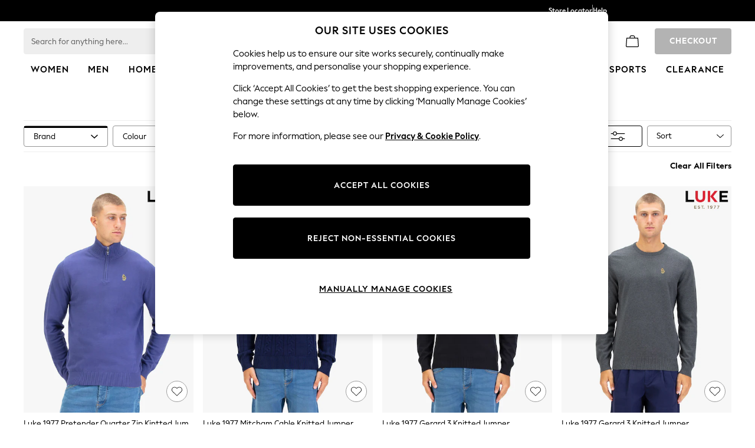

--- FILE ---
content_type: text/html; charset=utf-8
request_url: https://www.next.co.uk/shop/gender-men-productaffiliation-knitwear/brand-luke1977-neckline-crewneck
body_size: 55752
content:
<!doctype html><html lang="en-GB" id="platform_modernisation" dir="ltr" data-tp-page="true"><head><meta http-equiv="X-UA-Compatible" content="IE=edge,chrome=1"/><meta name="viewport" content="width=device-width, initial-scale=1.0, maximum-scale=5.0"/><link rel="shortcut icon" href="/static-content/icons/favicon/next.ico" type="image/x-icon"/><link rel="icon" href="/static-content/icons/favicon/next.ico" type="image/x-icon"/> <script id="ads-sdk" src="/static-content/host/ads/1544984/ads-render.js"></script> 
    <script>let __v__ = null</script>
    <noscript id="header_version__preload">7.0.3</noscript>
    <noscript id="header_timestamp__preload">1769439306114</noscript>
    <link rel="preload" href="/static-content/ux-fabric/fonts/next-display-700.woff2" as="font" type="font/woff2" crossorigin>
<link rel="preload" href="/static-content/ux-fabric/fonts/next-display-text-400.woff2" as="font" type="font/woff2" crossorigin>
<link rel="preload" href="/static-content/ux-fabric/fonts/next-display-text-700.woff2" as="font" type="font/woff2" crossorigin>
<link rel="preload" href="/static-content/ux-fabric/fonts/next-display-text-800.woff2" as="font" type="font/woff2" crossorigin>
<link rel="preload" href="/static-content/ux-fabric/fonts/next-display-400.woff2" as="font" type="font/woff2" crossorigin>
<link rel="preload" href="/static-content/ux-fabric/fonts/next-display-800.woff2" as="font" type="font/woff2" crossorigin>
    <style id="font-ssr-styles-#platform_modernisation_header" type="text/css">
@font-face {
    font-family: "next-display-700";
    src: url("/static-content/ux-fabric/fonts/next-display-700.woff2") format('woff2');
    font-weight: 700;
}
@font-face {
    font-family: "next-display-text-400";
    src: url("/static-content/ux-fabric/fonts/next-display-text-400.woff2") format('woff2');
    font-weight: 400;
}
@font-face {
    font-family: "next-display-text-700";
    src: url("/static-content/ux-fabric/fonts/next-display-text-700.woff2") format('woff2');
    font-weight: 700;
}
@font-face {
    font-family: "next-display-text-800";
    src: url("/static-content/ux-fabric/fonts/next-display-text-800.woff2") format('woff2');
    font-weight: 800;
}
@font-face {
    font-family: "next-display-400";
    src: url("/static-content/ux-fabric/fonts/next-display-400.woff2") format('woff2');
    font-weight: 400;
}
@font-face {
    font-family: "next-display-800";
    src: url("/static-content/ux-fabric/fonts/next-display-800.woff2") format('woff2');
    font-weight: 800;
}

#platform_modernisation_header {
    font-family: "next-display-text-400", -apple-system, BlinkMacSystemFont, 'Segoe UI', Roboto, Oxygen, Ubuntu, Cantarell, 'Open Sans', 'Helvetica Neue', sans-serif;
}
</style>
    
    <meta name="apple-mobile-web-app-title" content="Next"/>
    <meta name="application-name" content="Next"/>

    
    <link rel="apple-touch-icon-precomposed" sizes="60x60" href="/static-content/icons/header/next/shared/splashicons/ios-notification-60x60.png" /> <link rel="apple-touch-icon-precomposed" sizes="120x120" href="/static-content/icons/header/next/shared/splashicons/ios-iphone-120x120.png" /> <link rel="apple-touch-icon-precomposed" sizes="152x152" href="/static-content/icons/header/next/shared/splashicons/ios-ipad-152x152.png" /> <link rel="apple-touch-icon-precomposed" sizes="167x167" href="/static-content/icons/header/next/shared/splashicons/ios-ipad-pro-167x167.png" /> <link rel="apple-touch-icon-precomposed" sizes="180x180" href="/static-content/icons/header/next/shared/splashicons/ios-iphone-180x180.png" />  
    
    <script> if(!dataLayer) var dataLayer=[] </script> 
    <script name="headerConfigs">
            window.cloudHeader = { ...window.cloudHeader || {}, UCMEnabled: true, cookieConsent: false };
    </script>
    <link rel="preconnect" href="https://xcdn.next.co.uk"/><link rel="preconnect" href="https://static.queue-it.net"/>
    
<script src="/static-content//abtesting-sdk/next-uk-prod_abplatformconfig.js" type="text/javascript"></script>
<script src="/static-content//abtesting-sdk/abplatform.js" type="text/javascript"></script>

    

<script nomodule type="text/javascript">

console.log("IE11 Closest polyfill loaded")

if (!Element.prototype.matches) {
    Element.prototype.matches =
      Element.prototype.msMatchesSelector ||
      Element.prototype.webkitMatchesSelector;
  }
  
  if (!Element.prototype.closest) {
    Element.prototype.closest = function(s) {
      var el = this;
  
      do {
        if (Element.prototype.matches.call(el, s)) return el;
        el = el.parentElement || el.parentNode;
      } while (el !== null && el.nodeType === 1);
      return null;
    };
  }
  </script>

<script src="/static-content/gtm-sdk/gtm.js" ></script>
<script type="text/javascript"> 

    function getCookieValue (cookieName) {        
        return ('; '+document.cookie).split("; " + cookieName + "=").pop().split(';')[0] || "";
    }

    function getDeviceType () {        
        return getCookieValue("NextDeviceType").toLowerCase() || "desktop"
    }
    if (window.document.querySelector("[data-tp-page='true']") || (window.platmodflags && window.platmodflags.gtmDataLayerEvents) && GoogleAnalyticsNext) {
         GoogleAnalyticsNext.Setup({
            siteLayout: getDeviceType(), 
            siteCountry: "GB", 
            siteLanguage: "en",
            siteUrl: "https://www.next.co.uk",
        })
        GoogleAnalyticsNext.TrackSiteDetailsEvent({
            device_type: getDeviceType(),
            site_layout: getDeviceType(),
            site_country: "GB",
            site_language: "en",
            domain_name: "https://www.next.co.uk",
            channel_country: "United Kingdom",
            channel_country_code: "GB",
            channel_currency_code: "GBP",
        }, "https://www.next.co.uk")
        GoogleAnalyticsNext.TrackSimpleEvent({isUserConsentFeatureEnabled: "True"})
        GoogleAnalyticsNext.TrackSimpleEvent({isUserConsentDatabaseEnabled: "True"})
    }

</script>

        
        
<script src="https://cdn.cookielaw.org/scripttemplates/otSDKStub.js" type="text/javascript"
        data-document-language="true"
        charset="UTF-8" data-domain-script="efa0febd-fbd9-4bd1-88b4-ed39dbfc63b6">
</script>
<script type="text/javascript">
    function OptanonWrapper() {
        var UCMClosed = document.cookie.indexOf("OptanonAlertBoxClosed") > -1;
        if (UCMClosed && window.subjects["$ COOKIE_POLICY_CLOSE"]) {
            window.subjects["$ COOKIE_POLICY_CLOSE"].next()
        }
    }
</script>

        
    <script name="bloomreachSdk">
       const cloudHeaderConfig = window.cloudHeader || {};
        window.cloudHeader = { ...cloudHeaderConfig, bloomreach: {"apiConfigs":{"target":"https://api.e.next.co.uk","token":"2917bfb4-eed8-11eb-9277-ca5aec699482"},"acceptedConfigs":{"track":{"activity":false,"google_analytics":false,"visits":false},"experimental":{"non_personalized_weblayers":true},"new_experiments":{"mode":"async"}},"rejectedConfigs":{"experimental":{"non_personalized_weblayers":false},"new_experiments":{"mode":"async"},"track":{"activity":false,"google_analytics":false,"visits":false}}}};
    </script>
    <script type="text/javascript" src="/static-content/vendors/bloomreach/bloomreach.sdk.min.js"></script>
        
<script type="text/javascript" src="//static.queue-it.net/script/queueclient.min.js"></script>
<script data-queueit-c="next" type="text/javascript" src="//static.queue-it.net/script/queueconfigloader.js"></script>
     
        <script defer src="/static-content/vendors/react/18.3.1/umd/react.production.min.js"></script>
                    <script defer src="/static-content/vendors/react/18.3.1/umd/react-dom.production.min.js"></script>
                    <script defer nomodule src="/static-content/vendors/core-js/3.18.3/core.min.js"></script>
        <script name="uxFabric">
        window.uxFabric = window.uxFabric || {};
        window.uxFabric["v3-next-header"] = {"primary":{"main":"rgba(0, 0, 0, 1)","dark":"rgba(0, 0, 0, 1)","light":"rgba(51, 51, 51, 1)","contrast":"rgba(255, 255, 255, 1)","shades":{"4p":"rgba(0, 0, 0, 0.04)","8p":"rgba(0, 0, 0, 0.08)","12p":"rgba(0, 0, 0, 0.12)","disabled30p":"rgba(0, 0, 0, 0.3)","50p":"rgba(0, 0, 0, 0.5)"}},"secondary":{"main":"rgba(0, 0, 0, 1)","dark":"rgba(0, 0, 0, 1)","light":"rgba(51, 51, 51, 1)","contrast":"rgba(255, 255, 255, 1)","shades":{"4p":"rgba(0, 0, 0, 0.04)","8p":"rgba(0, 0, 0, 0.08)","12p":"rgba(0, 0, 0, 0.12)","disabled30p":"rgba(0, 0, 0, 0.3)","50p":"rgba(0, 0, 0, 0.5)"}},"text":{"primary":"rgba(0, 0, 0, 1)","secondary":"rgba(97, 97, 97, 1)","disabled":"rgba(179, 179, 179, 1)","contrast":"rgba(255, 255, 255, 1)"},"action":{"default":{"enabled":{"backgroundColor":"rgba(255, 255, 255, 1)","borderColor":"rgba(148, 148, 148, 1)","iconColor":"rgba(0, 0, 0, 1)"},"hovered":{"backgroundColor":"rgba(255, 255, 255, 1)","borderColor":"rgba(66, 66, 66, 1)"},"selected":{"backgroundColor":"rgba(255, 255, 255, 1)","borderColor":"rgba(0, 0, 0, 1)"},"disabled":{"backgroundColor":"rgba(255, 255, 255, 1)","borderColor":"rgba(189, 189, 189, 1)","iconColor":"rgba(179, 179, 179, 1)"},"error":{"backgroundColor":"rgba(255, 255, 255, 1)","borderColor":"rgba(217, 20, 64, 1)","iconColor":"rgba(0, 0, 0, 1)"}},"strong":{"enabled":{"backgroundColor":"rgba(238, 238, 238, 1)","borderColor":"rgba(238, 238, 238, 1)","borderBottomColor":"rgba(238, 238, 238, 1)"},"hovered":{"backgroundColor":"rgba(247, 247, 247, 1)","borderColor":"rgba(238, 238, 238, 1)","borderBottomColor":"rgba(238, 238, 238, 1)"},"selected":{"backgroundColor":"rgba(247, 247, 247, 1)","borderColor":"rgba(238, 238, 238, 1)","borderBottomColor":"rgba(238, 238, 238, 1)"},"disabled":{"backgroundColor":"rgba(255, 255, 255, 1)","borderColor":"rgba(247, 247, 247, 1)","borderBottomColor":"rgba(247, 247, 247, 1)"},"error":{"backgroundColor":"rgba(255, 255, 255, 1)","borderColor":"rgba(217, 20, 64, 1)","iconColor":"rgba(0, 0, 0, 1)","borderBottomColor":"rgba(217, 20, 64, 1)"}}},"grey":{"50":"rgba(250, 250, 250, 1)","100":"rgba(245, 245, 245, 1)","200":"rgba(238, 238, 238, 1)","300":"rgba(224, 224, 224, 1)","400":"rgba(189, 189, 189, 1)","500":"rgba(158, 158, 158, 1)","600":"rgba(117, 117, 117, 1)","700":"rgba(97, 97, 97, 1)","800":"rgba(66, 66, 66, 1)","900":"rgba(33, 33, 33, 1)","white":"rgba(255, 255, 255, 1)","black":"rgba(0, 0, 0, 1)"},"background":{"main":"rgba(247, 247, 247, 1)","paper":"rgba(255, 255, 255, 1)"},"interactive":{"focus":{"default":{"outlineColor":"rgba(29, 137, 221, 1)"}}},"brand":{"clearance":{"default":{"backgroundColor":"rgba(239, 122, 34, 1)","contrastTextColor":"rgba(255, 255, 255, 1)","textColor":"rgba(239, 122, 34, 1)"}},"markdown":{"default":{"backgroundColor":"rgba(45, 5, 150, 1)","contrastTextColor":"rgba(255, 255, 255, 1)","textColor":"rgba(45, 5, 150, 1)"}},"promotion":{"default":{"backgroundColor":"rgba(0, 122, 122, 1)","contrastTextColor":"rgba(255, 255, 255, 1)","iconColor":"rgba(255, 255, 255, 1)","textColor":"rgba(0, 122, 122, 1)"}},"sale":{"default":{"backgroundColor":"rgba(208, 26, 66, 1)","contrastTextColor":"rgba(255, 255, 255, 1)","textColor":"rgba(208, 26, 66, 1)"},"vip":{"enabled":{"backgroundColor":"rgba(111, 26, 108, 1)","contrastTextColor":"rgba(255, 255, 255, 1)","iconColor":"rgba(255, 255, 255, 1)","borderColor":"rgba(111, 26, 108, 1)","textColor":"rgba(111, 26, 108, 1)"},"disabled":{"backgroundColor":"rgba(212, 186, 211, 1)","contrastTextColor":"rgba(255, 255, 255, 1)","iconColor":"rgba(255, 255, 255, 1)","borderColor":"rgba(212, 186, 211, 1)","textColor":"rgba(212, 186, 211, 1)"},"hovered":{"backgroundColor":"rgba(99, 23, 96, 1)","contrastTextColor":"rgba(255, 255, 255, 1)","iconColor":"rgba(255, 255, 255, 1)","borderColor":"rgba(99, 23, 96, 1)","textColor":"rgba(99, 23, 96, 1)"}}},"error":{"default":{"textColor":"rgba(217, 20, 64, 1)"},"stock":{"textColor":"rgba(217, 20, 64, 1)"}},"info":{"default":{"textColor":"rgba(29, 137, 221, 1)"},"stock":{"textColor":"rgba(0, 0, 0, 1)"}},"success":{"default":{"textColor":"rgba(37, 127, 57, 1)"},"stock":{"textColor":"rgba(37, 127, 57, 1)"}},"warning":{"default":{"textColor":"rgba(216, 143, 49, 1)"},"stock":{"textColor":"rgba(216, 143, 49, 1)"}}},"components":{"alert":{"error":{"default":{"backgroundColor":"rgba(253, 243, 245, 1)","borderColor":"rgba(217, 20, 64, 1)","iconColor":"rgba(0, 0, 0, 1)","textColor":"rgba(0, 0, 0, 1)"}},"warning":{"default":{"backgroundColor":"rgba(253, 249, 245, 1)","borderColor":"rgba(216, 143, 49, 1)","iconColor":"rgba(0, 0, 0, 1)","textColor":"rgba(0, 0, 0, 1)"},"signal":{"backgroundColor":"rgba(238, 238, 238, 1)","borderColor":"rgba(238, 238, 238, 1)","iconColor":"rgba(0, 0, 0, 1)","textColor":"rgba(0, 0, 0, 1)"}},"info":{"default":{"backgroundColor":"rgba(244, 249, 253, 1)","borderColor":"rgba(29, 137, 221, 1)","iconColor":"rgba(0, 0, 0, 1)","textColor":"rgba(0, 0, 0, 1)"}},"success":{"default":{"backgroundColor":"rgba(244, 249, 246, 1)","borderColor":"rgba(37, 127, 57, 1)","iconColor":"rgba(0, 0, 0, 1)","textColor":"rgba(0, 0, 0, 1)"}}},"appBar":{"globalBar":{"default":{"backgroundColor":"rgba(0, 0, 0, 1)","borderColor":"rgba(0, 0, 0, 1)","iconColor":"rgba(255, 255, 255, 1)","button":{"outlined":{"secondary":{"enabled":{"backgroundColor":"rgba(0, 0, 0, 0)","borderColor":"rgba(255, 255, 255, 1)","contrastTextColor":"rgba(255, 255, 255, 1)"}},"primary":{"enabled":{"borderColor":"rgba(255, 255, 255, 1)"}}},"contained":{"primary":{"enabled":{"backgroundColor":"rgba(255, 255, 255, 1)","contained":{"primary":{"enabled":{"contrastTextColor":"rgba(0, 0, 0, 1)"}}}}}}},"textColor":"rgba(255, 255, 255, 1)","divider":{"default":{"borderColor":"rgba(158, 158, 158, 1)"}}}},"brandBar":{"default":{"backgroundColor":"rgba(255, 255, 255, 1)","borderColor":"rgba(255, 255, 255, 1)","iconColor":"rgba(0, 0, 0, 1)","textColor":"rgba(0, 0, 0, 1)","tab":{"default":{"active":{"borderColor":"rgba(0, 0, 0, 1)"},"enabled":{"borderColor":"rgba(158, 158, 158, 1)"}}},"button":{"outlined":{"primary":{"enabled":{"borderColor":"rgba(0, 0, 0, 1)"}}}}},"secure":{"borderColor":"rgba(238, 238, 238, 1)"}},"navBar":{"default":{"backgroundColor":"rgba(255, 255, 255, 1)","borderColor":"rgba(255, 255, 255, 0)","iconColor":"rgba(255, 255, 255, 1)","gradientLeft":"linear-gradient(to right, rgba(255, 255, 255, 1), rgba(255, 255, 255, 0))","gradientRight":"linear-gradient(to right, rgba(255, 255, 255, 0), rgba(255, 255, 255, 1))"}},"backToNext":{"default":{"backgroundColor":"rgba(0, 0, 0, 1)","textColor":"rgba(255, 255, 255, 1)","iconColor":"rgba(255, 255, 255, 1)"}}},"avatar":{"root":{"borderColor":"rgba(255, 255, 255, 1)"},"iconAvatar":{"backgroundColor":"rgba(247, 247, 247, 1)","iconColor":"rgba(0, 0, 0, 1)"},"textAvatar":{"backgroundColor":"rgba(247, 247, 247, 1)","textColor":"rgba(0, 0, 0, 1)"}},"backdrop":{"default":{"backgroundColor":"rgba(0, 0, 0, 0.8)"},"paper":{"backgroundColor":"rgba(255, 255, 255, 0.8)"}},"badge":{"primary":{"backgroundColor":"rgba(0, 0, 0, 1)","iconColor":"rgba(255, 255, 255, 1)","textColor":"rgba(255, 255, 255, 1)"},"secondary":{"backgroundColor":"rgba(0, 0, 0, 1)","iconColor":"rgba(255, 255, 255, 1)","textColor":"rgba(255, 255, 255, 1)"},"notification":{"backgroundColor":"rgba(232, 16, 127, 1)","iconColor":"rgba(255, 255, 255, 1)","textColor":"rgba(255, 255, 255, 1)"}},"breadcrumb":{"default":{"backgroundColor":"rgba(247, 247, 247, 1)","borderBottomColor":"rgba(238, 238, 238, 1)","borderTopColor":"rgba(238, 238, 238, 1)","button":{"enabled":{"backgroundColor":"rgba(255, 255, 255, 1)","borderTopColor":"rgba(238, 238, 238, 1)","borderBottomColor":"rgba(238, 238, 238, 1)","borderLeftColor":"rgba(238, 238, 238, 1)","borderRightColor":"rgba(238, 238, 238, 1)","contrastTextColor":"rgba(0, 0, 0, 1)","iconColor":"rgba(0, 0, 0, 1)"},"hovered":{"backgroundColor":"rgba(255, 255, 255, 1)","borderTopColor":"rgba(238, 238, 238, 1)","borderBottomColor":"rgba(238, 238, 238, 1)","borderLeftColor":"rgba(238, 238, 238, 1)","borderRightColor":"rgba(238, 238, 238, 1)","contrastTextColor":"rgba(0, 0, 0, 1)","iconColor":"rgba(0, 0, 0, 1)"}},"gradientLeft":"linear-gradient(to right, rgba(247, 247, 247, 1), rgba(247, 247, 247, 0))","gradientRight":"linear-gradient(to right, rgba(247, 247, 247, 0), rgba(247, 247, 247, 1))"}},"button":{"contained":{"primary":{"enabled":{"contrastTextColor":"rgba(255, 255, 255, 1)","iconColor":"rgba(255, 255, 255, 1)","backgroundColor":"rgba(0, 0, 0, 1)"},"hovered":{"backgroundColor":"rgba(51, 51, 51, 1)","contrastTextColor":"rgba(255, 255, 255, 1)","iconColor":"rgba(255, 255, 255, 1)"},"disabled":{"backgroundColor":"rgba(179, 179, 179, 1)","contrastTextColor":"rgba(255, 255, 255, 1)","iconColor":"rgba(255, 255, 255, 1)"}},"secondary":{"enabled":{"backgroundColor":"rgba(0, 0, 0, 1)","contrastTextColor":"rgba(255, 255, 255, 1)","iconColor":"rgba(255, 255, 255, 1)"},"hovered":{"backgroundColor":"rgba(51, 51, 51, 1)","contrastTextColor":"rgba(255, 255, 255, 1)","iconColor":"rgba(255, 255, 255, 1)"},"disabled":{"backgroundColor":"rgba(179, 179, 179, 1)","contrastTextColor":"rgba(255, 255, 255, 1)","iconColor":"rgba(255, 255, 255, 1)"}}},"outlined":{"primary":{"enabled":{"backgroundColor":"rgba(255, 255, 255, 1)","borderColor":"rgba(0, 0, 0, 1)","contrastTextColor":"rgba(0, 0, 0, 1)","iconColor":"rgba(0, 0, 0, 1)"},"hovered":{"backgroundColor":"rgba(255, 255, 255, 1)","borderColor":"rgba(51, 51, 51, 1)","contrastTextColor":"rgba(51, 51, 51, 1)","iconColor":"rgba(51, 51, 51, 1)"},"disabled":{"backgroundColor":"rgba(255, 255, 255, 1)","borderColor":"rgba(179, 179, 179, 1)","contrastTextColor":"rgba(179, 179, 179, 1)","iconColor":"rgba(179, 179, 179, 1)"}},"secondary":{"enabled":{"backgroundColor":"rgba(255, 255, 255, 1)","borderColor":"rgba(0, 0, 0, 1)","contrastTextColor":"rgba(0, 0, 0, 1)","iconColor":"rgba(0, 0, 0, 1)"},"hovered":{"backgroundColor":"rgba(255, 255, 255, 1)","borderColor":"rgba(51, 51, 51, 1)","contrastTextColor":"rgba(51, 51, 51, 1)","iconColor":"rgba(51, 51, 51, 1)"},"disabled":{"backgroundColor":"rgba(255, 255, 255, 1)","borderColor":"rgba(179, 179, 179, 1)","contrastTextColor":"rgba(179, 179, 179, 1)","iconColor":"rgba(179, 179, 179, 1)"}}},"unstyled":{"primary":{"enabled":{"contrastTextColor":"rgba(0, 0, 0, 1)","iconColor":"rgba(0, 0, 0, 1)"},"hovered":{"contrastTextColor":"rgba(51, 51, 51, 1)","iconColor":"rgba(51, 51, 51, 1)"},"disabled":{"contrastTextColor":"rgba(179, 179, 179, 1)","iconColor":"rgba(179, 179, 179, 1)"}},"secondary":{"enabled":{"contrastTextColor":"rgba(0, 0, 0, 1)","iconColor":"rgba(0, 0, 0, 1)"},"hovered":{"contrastTextColor":"rgba(51, 51, 51, 1)","iconColor":"rgba(51, 51, 51, 1)"},"disabled":{"contrastTextColor":"rgba(179, 179, 179, 1)","iconColor":"rgba(179, 179, 179, 1)"}}}},"buttonGroup":{"default":{"borderBottomColor":"rgba(238, 238, 238, 1)","borderTopColor":"rgba(238, 238, 238, 1)","borderColor":"rgba(238, 238, 238, 1)"}},"card":{"cardHeader":{"default":{"backgroundColor":"rgba(247, 247, 247, 1)","borderColor":"rgba(238, 238, 238, 1)","textColor":"rgba(0, 0, 0, 1)","iconColor":"rgba(0, 0, 0, 1)"}},"cardActions":{"default":{"backgroundColor":"rgba(247, 247, 247, 1)","borderColor":"rgba(238, 238, 238, 1)"}},"cardContent":{"default":{"backgroundColor":"rgba(255, 255, 255, 1)","borderColor":"rgba(217, 217, 217, 1)"}}},"checkbox":{"default":{"unselected":{"enabled":{"backgroundColor":"rgba(255, 255, 255, 1)","borderColor":"rgba(146, 146, 146, 1)"},"hovered":{"backgroundColor":"rgba(255, 255, 255, 1)","borderColor":"rgba(0, 0, 0, 1)"},"disabled":{"backgroundColor":"rgba(247, 247, 247, 1)","borderColor":"rgba(189, 189, 189, 1)"}},"selected":{"enabled":{"backgroundColor":"rgba(255, 255, 255, 1)","borderColor":"rgba(0, 0, 0, 1)"},"hovered":{"backgroundColor":"rgba(255, 255, 255, 1)","borderColor":"rgba(51, 51, 51, 1)"},"disabled":{"backgroundColor":"rgba(247, 247, 247, 1)","borderColor":"rgba(189, 189, 189, 1)"}},"checkmark":{"enabled":{"iconColor":"rgba(0, 0, 0, 1)"},"disabled":{"iconColor":"rgba(189, 189, 189, 1)"}}}},"chip":{"filled":{"default":{"enabled":{"backgroundColor":"rgba(247, 247, 247, 1)","contrastTextColor":"rgba(0, 0, 0, 1)","iconColor":"rgba(0, 0, 0, 1)"},"hovered":{"backgroundColor":"rgba(234, 234, 234, 1)","contrastTextColor":"rgba(0, 0, 0, 1)","iconColor":"rgba(0, 0, 0, 1)"},"disabled":{"backgroundColor":"rgba(247, 247, 247, 1)","contrastTextColor":"rgba(179, 179, 179, 1)","iconColor":"rgba(179, 179, 179, 1)"}},"attribute":{"enabled":{"backgroundColor":"rgba(255, 255, 255, 1)","contrastTextColor":"rgba(0, 0, 0, 1)"}}},"outlined":{"default":{"enabled":{"backgroundColor":"rgba(255, 255, 255, 1)","borderColor":"rgba(148, 148, 148, 1)","contrastTextColor":"rgba(0, 0, 0, 1)","iconColor":"rgba(0, 0, 0, 1)"},"hovered":{"backgroundColor":"rgba(247, 247, 247, 1)","borderColor":"rgba(66, 66, 66, 1)","contrastTextColor":"rgba(0, 0, 0, 1)","iconColor":"rgba(0, 0, 0, 1)"},"disabled":{"backgroundColor":"rgba(255, 255, 255, 1)","borderColor":"rgba(179, 179, 179, 1)","contrastTextColor":"rgba(179, 179, 179, 1)","iconColor":"rgba(179, 179, 179, 1)"}}}},"dialog":{"dialogHeader":{"default":{"backgroundColor":"rgba(247, 247, 247, 1)","borderBottomColor":"rgba(238, 238, 238, 0)","borderColor":"rgba(238, 238, 238, 1)","textColor":"rgba(0, 0, 0, 1)","iconColor":"rgba(0, 0, 0, 1)"}},"dialogContent":{"default":{"backgroundColor":"rgba(255, 255, 255, 1)","borderColor":"rgba(238, 238, 238, 1)","textColor":"rgba(0, 0, 0, 1)"}},"dialogActions":{"default":{"backgroundColor":"rgba(247, 247, 247, 1)","borderColor":"rgba(238, 238, 238, 1)","borderTopColor":"rgba(238, 238, 238, 0)","textColor":"rgba(0, 0, 0, 1)"}}},"divider":{"default":{"borderColor":"rgba(238, 238, 238, 1)"},"strong":{"borderColor":"rgba(148, 148, 148, 1)"}},"drawer":{"default":{"iconColor":"rgba(255, 255, 255, 1)"}},"floatingActionButton":{"default":{"enabled":{"backgroundColor":"rgba(0, 0, 0, 1)","iconColor":"rgba(255, 255, 255, 1)"},"focused":{"backgroundColor":"rgba(0, 0, 0, 1)","iconColor":"rgba(255, 255, 255, 1)"},"hovered":{"backgroundColor":"rgba(51, 51, 51, 1)","iconColor":"rgba(255, 255, 255, 1)"}}},"footer":{"default":{"backgroundColor":"rgba(0, 0, 0, 1)","action":{"default":{"enabled":{"iconColor":"rgba(255, 255, 255, 1)"}}},"link":{"primary":{"enabled":{"textColor":"rgba(255, 255, 255, 1)"},"hovered":{"textColor":"rgba(255, 255, 255, 1)"}},"inherit":{"enabled":{"textColor":"rgba(255, 255, 255, 1)"},"hovered":{"textColor":"rgba(255, 255, 255, 1)"}}},"text":{"primary":"rgba(255, 255, 255, 1)","secondary":"rgba(255, 255, 255, 1)"},"divider":{"default":{"borderColor":"rgba(51, 51, 51, 1)"}}}},"imageCarousel":{"gallery":{"enabled":{"borderColor":"rgba(238, 238, 238, 1)"}},"default":{"button":{"contained":{"addToBag":{"enabled":{"backgroundColor":"rgba(0, 0, 0, 1)","textColor":"rgba(255, 255, 255, 1)","iconColor":"rgba(255, 255, 255, 1)"},"hovered":{"backgroundColor":"rgba(51, 51, 51, 1)","textColor":"rgba(255, 255, 255, 1)","iconColor":"rgba(255, 255, 255, 1)"},"disabled":{"backgroundColor":"rgba(179, 179, 179, 1)","textColor":"rgba(255, 255, 255, 1)","iconColor":"rgba(255, 255, 255, 1)"}}},"outlined":{"enlarge":{"enabled":{"backgroundColor":"rgba(255, 255, 255, 0.8)","borderColor":"rgba(255, 255, 255, 0.8)","iconColor":"rgba(0, 0, 0, 1)"},"hovered":{"backgroundColor":"rgba(255, 255, 255, 0.8)","borderColor":"rgba(255, 255, 255, 0.8)","iconColor":"rgba(0, 0, 0, 1)"},"disabled":{"backgroundColor":"rgba(255, 255, 255, 0.8)","borderColor":"rgba(255, 255, 255, 0.8)","iconColor":"rgba(179, 179, 179, 1)"}},"favourite":{"enabled":{"backgroundColor":"rgba(255, 255, 255, 1)","borderColor":"rgba(148, 148, 148, 1)","iconColor":"rgba(0, 0, 0, 1)"},"hovered":{"backgroundColor":"rgba(255, 255, 255, 1)","borderColor":"rgba(0, 0, 0, 1)","iconColor":"rgba(0, 0, 0, 1)"},"disabled":{"backgroundColor":"rgba(255, 255, 255, 1)","borderColor":"rgba(189, 189, 189, 1)","iconColor":"rgba(179, 179, 179, 1)"}},"navigation":{"enabled":{"backgroundColor":"rgba(234, 234, 234, 0.5)","borderColor":"rgba(234, 234, 234, 0)","iconColor":"rgba(0, 0, 0, 1)"},"hovered":{"backgroundColor":"rgba(234, 234, 234, 0.5)","borderColor":"rgba(234, 234, 234, 0)","iconColor":"rgba(0, 0, 0, 1)"},"disabled":{"backgroundColor":"rgba(234, 234, 234, 0.5)","borderColor":"rgba(234, 234, 234, 0)","iconColor":"rgba(179, 179, 179, 1)"}},"video":{"enabled":{"backgroundColor":"rgba(255, 255, 255, 1)","borderColor":"rgba(148, 148, 148, 1)","iconColor":"rgba(0, 0, 0, 1)"},"hovered":{"backgroundColor":"rgba(255, 255, 255, 1)","borderColor":"rgba(0, 0, 0, 1)","iconColor":"rgba(0, 0, 0, 1)"},"disabled":{"backgroundColor":"rgba(255, 255, 255, 1)","borderColor":"rgba(189, 189, 189, 1)","iconColor":"rgba(0, 0, 0, 1)"}}}}}},"link":{"primary":{"enabled":{"textColor":"rgba(0, 0, 0, 1)"},"hovered":{"textColor":"rgba(51, 51, 51, 1)"}},"inherit":{"enabled":{"textColor":"rgba(0, 0, 0, 1)"},"hovered":{"textColor":"rgba(0, 0, 0, 1)"}},"contrast":{"enabled":{"textColor":"rgba(255, 255, 255, 1)"},"hovered":{"textColor":"rgba(255, 255, 255, 1)"}}},"menu":{"default":{"root":{"backgroundColor":"rgba(255, 255, 255, 1)","borderColor":"rgba(222, 222, 222, 1)"},"enabled":{"textColor":"rgba(0, 0, 0, 1)"},"disabled":{"textColor":"rgba(179, 179, 179, 1)"},"hovered":{"backgroundColor":"rgba(102, 102, 102, 1)","textColor":"rgba(255, 255, 255, 1)"},"selected":{"backgroundColor":"rgba(102, 102, 102, 1)","textColor":"rgba(255, 255, 255, 1)"}},"megaMenu":{"default":{"backgroundColor":"rgba(255, 255, 255, 1)","textColor":"rgba(0, 0, 0, 1)"},"mission":{"backgroundColor":"rgba(255, 255, 255, 1)","textColor":"rgba(0, 0, 0, 1)"},"gutter":{"backgroundColor":"rgba(255, 255, 255, 1)"},"navigationList":{"default":{"divider":{"default":{"borderColor":"rgba(238, 238, 238, 1)"}}},"quickLinks":{"backgroundColor":"rgba(255, 255, 255, 1)","divider":{"default":{"borderColor":"rgba(238, 238, 238, 1)"}}}}},"searchMenu":{"default":{"backgroundColor":"rgba(255, 255, 255, 1)","borderColor":"rgba(158, 158, 158, 1)"},"enriched":{"backgroundColor":"rgba(255, 255, 255, 1)"}}},"pagination":{"imageCarousel":{"root":{"backgroundColor":"rgba(255, 255, 255, 0)","borderColor":"rgba(158, 158, 158, 0)"},"enabled":{"backgroundColor":"rgba(255, 255, 255, 1)","borderColor":"rgba(158, 158, 158, 1)","iconColor":"rgba(0, 0, 0, 1)"},"active":{"borderColor":"rgba(0, 0, 0, 1)","backgroundColor":"rgba(0, 0, 0, 1)","iconColor":"rgba(255, 255, 255, 1)"}},"thumbnailCarousel":{"root":{"backgroundColor":"rgba(255, 255, 255, 0.4)","borderColor":"rgba(238, 238, 238, 1)"},"enabled":{"borderColor":"rgba(0, 0, 0, 0)"},"hovered":{"borderColor":"rgba(0, 0, 0, 1)"},"active":{"borderColor":"rgba(0, 0, 0, 1)"}}},"pill":{"date":{"active":{"backgroundColor":"rgba(0, 0, 0, 1)","borderColor":"rgba(0, 0, 0, 1)","textColor":"rgba(255, 255, 255, 1)"},"current":{"backgroundColor":"rgba(255, 255, 255, 0)","borderColor":"rgba(148, 148, 148, 1)","textColor":"rgba(0, 0, 0, 1)"},"disabled":{"backgroundColor":"rgba(247, 247, 247, 0)","borderColor":"rgba(234, 234, 234, 0)","textColor":"rgba(179, 179, 179, 1)"},"enabled":{"backgroundColor":"rgba(255, 255, 255, 0)","borderColor":"rgba(148, 148, 148, 0)","textColor":"rgba(0, 0, 0, 1)"},"hovered":{"backgroundColor":"rgba(255, 255, 255, 0)","borderColor":"rgba(66, 66, 66, 1)","textColor":"rgba(0, 0, 0, 1)"}},"default":{"active":{"backgroundColor":"rgba(255, 255, 255, 1)","borderColor":"rgba(0, 0, 0, 1)","textColor":"rgba(0, 0, 0, 1)"},"disabled":{"backgroundColor":"rgba(247, 247, 247, 1)","borderColor":"rgba(234, 234, 234, 1)","highlightColor1":"rgba(234, 234, 234, 1)","highlightColor2":"rgba(234, 234, 234, 0)","textColor":"rgba(113, 113, 113, 1)"},"disabledActive":{"backgroundColor":"rgba(247, 247, 247, 1)","borderColor":"rgba(0, 0, 0, 1)","highlightColor1":"rgba(234, 234, 234, 1)","highlightColor2":"rgba(234, 234, 234, 0)","textColor":"rgba(113, 113, 113, 1)"},"enabled":{"backgroundColor":"rgba(255, 255, 255, 1)","borderColor":"rgba(148, 148, 148, 1)","textColor":"rgba(0, 0, 0, 1)"},"hovered":{"backgroundColor":"rgba(255, 255, 255, 1)","borderColor":"rgba(66, 66, 66, 1)","textColor":"rgba(0, 0, 0, 1)"}},"image":{"root":{"button":{"enabled":{"backgroundColor":"rgba(247, 247, 247, 1)","borderColor":"rgba(238, 238, 238, 1)","textColor":"rgba(0, 0, 0, 1)"},"hovered":{"backgroundColor":"rgba(247, 247, 247, 1)","borderColor":"rgba(66, 66, 66, 1)","textColor":"rgba(0, 0, 0, 1)"}},"hovered":{"backgroundColor":"rgba(247, 247, 247, 1)"}},"active":{"backgroundColor":"rgba(255, 255, 255, 1)","borderColor":"rgba(0, 0, 0, 1)","textColor":"rgba(0, 0, 0, 1)"},"disabled":{"backgroundColor":"rgba(247, 247, 247, 1)","borderColor":"rgba(234, 234, 234, 1)","highlightColor1":"rgba(234, 234, 234, 1)","highlightColor2":"rgba(0, 0, 0, 0)","textColor":"rgba(113, 113, 113, 1)"},"disabledActive":{"backgroundColor":"rgba(247, 247, 247, 1)","borderColor":"rgba(0, 0, 0, 1)","highlightColor1":"rgba(234, 234, 234, 1)","highlightColor2":"rgba(0, 0, 0, 0)","textColor":"rgba(113, 113, 113, 1)"},"enabled":{"backgroundColor":"rgba(255, 255, 255, 1)","borderColor":"rgba(148, 148, 148, 1)","textColor":"rgba(0, 0, 0, 1)"},"hovered":{"backgroundColor":"rgba(255, 255, 255, 1)","borderColor":"rgba(66, 66, 66, 1)","textColor":"rgba(0, 0, 0, 1)"}}},"progress":{"circular":{"default":{"highlightColor":"rgba(0, 0, 0, 1)"}},"linear":{"reviews":{"root":{"backgroundColor":"rgba(247, 247, 247, 1)"},"enabled":{"backgroundColor":"rgba(255, 255, 255, 1)","highlightColor":"rgba(0, 0, 0, 1)"},"hovered":{"backgroundColor":"rgba(255, 255, 255, 1)","highlightColor":"rgba(51, 51, 51, 1)"},"disabled":{"backgroundColor":"rgba(255, 255, 255, 1)"}}}},"radio":{"default":{"unselected":{"enabled":{"backgroundColor":"rgba(255, 255, 255, 1)","borderColor":"rgba(146, 146, 146, 1)"},"hovered":{"backgroundColor":"rgba(255, 255, 255, 1)","borderColor":"rgba(0, 0, 0, 1)"},"disabled":{"backgroundColor":"rgba(247, 247, 247, 1)","borderColor":"rgba(189, 189, 189, 1)"}},"selected":{"enabled":{"backgroundColor":"rgba(255, 255, 255, 1)","borderColor":"rgba(0, 0, 0, 1)"},"hovered":{"backgroundColor":"rgba(255, 255, 255, 1)","borderColor":"rgba(51, 51, 51, 1)"},"disabled":{"backgroundColor":"rgba(247, 247, 247, 1)","borderColor":"rgba(189, 189, 189, 1)"}},"checkmark":{"enabled":{"iconColor":"rgba(0, 0, 0, 1)"},"disabled":{"iconColor":"rgba(189, 189, 189, 1)"}}}},"rating":{"default":{"enabled":{"backgroundColor":"rgba(0, 0, 0, 1)"},"hovered":{"backgroundColor":"rgba(66, 66, 66, 1)"},"disabled":{"backgroundColor":"rgba(224, 224, 224, 1)"}}},"ribbon":{"default":{"root":{"button":{"outlined":{"navigation":{"hovered":{"backgroundColor":"rgba(255, 255, 255, 1)","borderColor":"rgba(234, 234, 234, 0)","iconColor":"rgba(0, 0, 0, 1)"},"enabled":{"iconColor":"rgba(0, 0, 0, 1)","backgroundColor":"rgba(255, 255, 255, 1)","borderColor":"rgba(234, 234, 234, 0)"}}}}},"enabled":{"borderColor":"rgba(234, 234, 234, 1)"}},"recentlyViewed":{"root":{"borderColor":"rgba(238, 238, 238, 1)","chip":{"outlined":{"timestamp":{"enabled":{"borderColor":"rgba(238, 238, 238, 1)","backgroundColor":"rgba(247, 247, 247, 1)","textColor":"rgba(0, 0, 0, 1)"}}}}},"enabled":{"borderColor":"rgba(234, 234, 234, 1)","chip":{"outlined":{"bag":{"enabled":{"backgroundColor":"rgba(0, 0, 0, 1)","borderColor":"rgba(0, 0, 0, 1)","textColor":"rgba(255, 255, 255, 1)"}}}}}}},"searchBanner":{"default":{"banner":{"root":{"backgroundColor":"rgba(255, 255, 255, 1)"},"copyText":{"textColor":"rgba(0, 0, 0, 1)","link":{"primary":{"enabled":{"contrastTextColor":"rgba(0, 0, 0, 1)"},"hovered":{"contrastTextColor":"rgba(51, 51, 51, 1)"}}}},"chips":{"outlined":{"enabled":{"backgroundColor":"rgba(255, 255, 255, 1)","borderColor":"rgba(148, 148, 148, 1)","contrastTextColor":"rgba(0, 0, 0, 1)"},"hovered":{"backgroundColor":"rgba(247, 247, 247, 1)","borderColor":"rgba(0, 0, 0, 1)","contrastTextColor":"rgba(0, 0, 0, 1)"}}},"imageChips":{"backgroundColor":"rgba(247, 247, 247, 1)","textColor":"rgba(0, 0, 0, 1)","enabled":{"borderColor":"rgba(148, 148, 148, 1)"},"hovered":{"borderColor":"rgba(66, 66, 66, 1)"}}},"stripBanner":{"backgroundColor":"rgba(254, 208, 61, 1)","borderColor":"rgba(224, 224, 224, 0)","button":{"backgroundColor":"rgba(255, 255, 255, 1)","borderColor":"rgba(0, 0, 0, 1)","contrastTextColor":"rgba(0, 0, 0, 1)"},"typography":{"textColor":"rgba(0, 0, 0, 1)"}}}},"skeleton":{"default":{"backgroundColor":"rgba(245, 245, 245, 1)"}},"tab":{"default":{"root":{"borderColor":"rgba(0, 0, 0, 1)"},"enabled":{"backgroundColor":"rgba(255, 255, 255, 1)","borderBottomColor":"rgba(0, 0, 0, 1)","borderColor":"rgba(158, 158, 158, 1)","textColor":"rgba(0, 0, 0, 1)"},"hovered":{"backgroundColor":"rgba(247, 247, 247, 1)","borderBottomColor":"rgba(0, 0, 0, 1)","borderColor":"rgba(158, 158, 158, 1)","textColor":"rgba(0, 0, 0, 1)"},"active":{"backgroundColor":"rgba(255, 255, 255, 1)","borderBottomColor":"rgba(255, 255, 255, 1)","borderColor":"rgba(0, 0, 0, 1)","highlightColor":"rgba(0, 0, 0, 1)","textColor":"rgba(0, 0, 0, 1)"},"disabled":{"backgroundColor":"rgba(247, 247, 247, 1)","borderBottomColor":"rgba(0, 0, 0, 1)","borderColor":"rgba(158, 158, 158, 1)","highlightColor":"rgba(158, 158, 158, 1)","textColor":"rgba(179, 179, 179, 1)"}},"nav":{"default":{"enabled":{"backgroundColor":"rgba(0, 0, 0, 0)","textColor":"rgba(0, 0, 0, 1)"},"active":{"backgroundColor":"rgba(255, 255, 255, 1)","textColor":"rgba(0, 0, 0, 1)","highlightColor":"rgba(0, 0, 0, 1)"}},"sale":{"enabled":{"textColor":"rgba(0, 0, 0, 1)"},"active":{"textColor":"rgba(0, 0, 0, 1)"}},"clearance":{"enabled":{"textColor":"rgba(0, 0, 0, 1)"},"active":{"textColor":"rgba(0, 0, 0, 1)"}}}},"table":{"default":{"enabled":{"root":{"backgroundColor":"rgba(255, 255, 255, 1)","borderColor":"rgba(234, 234, 234, 1)"},"cellHeader":{"backgroundColor":"rgba(247, 247, 247, 1)","borderColor":"rgba(234, 234, 234, 1)","borderBottomColor":"rgba(158, 158, 158, 1)","textColor":"rgba(0, 0, 0, 1)"},"cellBodyOdd":{"backgroundColor":"rgba(255, 255, 255, 1)","borderColor":"rgba(234, 234, 234, 1)","borderBottomColor":"rgba(234, 234, 234, 1)","textColor":"rgba(0, 0, 0, 1)"},"cellBodyEven":{"backgroundColor":"rgba(247, 247, 247, 1)","borderColor":"rgba(234, 234, 234, 1)","borderBottomColor":"rgba(234, 234, 234, 1)","textColor":"rgba(0, 0, 0, 1)"}}}},"toggleButton":{"selected":{"default":{"backgroundColor":"rgba(237, 239, 238, 1)","borderColor":"rgba(0, 0, 0, 1)"}}},"tooltip":{"default":{"backgroundColor":"rgba(255, 255, 255, 1)","borderColor":"rgba(238, 238, 238, 1)","textColor":"rgba(0, 0, 0, 1)"}}},"global":{"h1":{"fontFamily":"next-display-700","fontWeight":700,"textTransform":"uppercase","textDecoration":"none","fontSize":"1.125rem","letterSpacing":1,"lineHeight":1.5},"h2":{"fontFamily":"next-display-700","fontWeight":700,"textTransform":"none","textDecoration":"none","fontSize":"1rem","letterSpacing":0,"lineHeight":1.5},"h3":{"fontFamily":"next-display-700","fontWeight":700,"textTransform":"none","textDecoration":"none","fontSize":"0.9375rem","letterSpacing":0,"lineHeight":1.5},"h4":{"fontFamily":"next-display-700","fontWeight":700,"textTransform":"none","textDecoration":"none","fontSize":"0.875rem","letterSpacing":0,"lineHeight":1.5},"h5":{"fontFamily":"next-display-700","fontWeight":700,"textTransform":"none","textDecoration":"none","fontSize":"0.8125rem","letterSpacing":0,"lineHeight":1.5},"h6":{"fontFamily":"next-display-700","fontWeight":700,"textTransform":"none","textDecoration":"none","fontSize":"0.75rem","letterSpacing":0,"lineHeight":1.5},"body1":{"fontFamily":"next-display-text-400","fontWeight":400,"textTransform":"none","textDecoration":"none","fontSize":"0.875rem","letterSpacing":0,"lineHeight":1.5},"body2":{"fontFamily":"next-display-text-400","fontWeight":400,"textTransform":"none","textDecoration":"none","fontSize":"0.75rem","letterSpacing":0,"lineHeight":1.5},"body3":{"fontFamily":"next-display-text-700","fontWeight":700,"textTransform":"none","textDecoration":"none","fontSize":"0.875rem","letterSpacing":0,"lineHeight":1.5},"body4":{"fontFamily":"next-display-text-700","fontWeight":700,"textTransform":"none","textDecoration":"none","fontSize":"0.75rem","letterSpacing":0,"lineHeight":1.5},"body5":{"fontFamily":"next-display-text-800","fontWeight":800,"textTransform":"none","textDecoration":"none","fontSize":"0.875rem","letterSpacing":0,"lineHeight":1.5},"body6":{"fontFamily":"next-display-text-800","fontWeight":800,"textTransform":"none","textDecoration":"none","fontSize":"0.75rem","letterSpacing":0,"lineHeight":1.5},"subtitle1":{"fontFamily":"next-display-700","fontWeight":700,"textTransform":"none","textDecoration":"none","fontSize":"1rem","letterSpacing":0,"lineHeight":1.5},"subtitle2":{"fontFamily":"next-display-700","fontWeight":700,"textTransform":"none","textDecoration":"none","fontSize":"0.875rem","letterSpacing":0,"lineHeight":1.5},"overline":{"fontFamily":"next-display-400","fontWeight":400,"textTransform":"uppercase","textDecoration":"none","fontSize":"0.75rem","letterSpacing":1,"lineHeight":1.5},"caption":{"fontFamily":"next-display-400","fontWeight":400,"textTransform":"none","textDecoration":"none","fontSize":"0.75rem","letterSpacing":0,"lineHeight":1.5}},"component":{"buttonLarge":{"fontFamily":"next-display-800","fontWeight":800,"textTransform":"uppercase","textDecoration":"none","fontSize":"0.875rem","letterSpacing":1,"lineHeight":1.5},"buttonMedium":{"fontFamily":"next-display-800","fontWeight":800,"textTransform":"uppercase","textDecoration":"none","fontSize":"0.875rem","letterSpacing":1,"lineHeight":1.5},"buttonSmall":{"fontFamily":"next-display-800","fontWeight":800,"textTransform":"uppercase","textDecoration":"none","fontSize":"0.75rem","letterSpacing":1,"lineHeight":1.5},"inputLabel1":{"fontFamily":"next-display-text-400","fontWeight":400,"textTransform":"none","textDecoration":"none","fontSize":"0.875rem","letterSpacing":0,"lineHeight":1.5},"inputLabel2":{"fontFamily":"next-display-text-700","fontWeight":700,"textTransform":"none","textDecoration":"none","fontSize":"0.75rem","letterSpacing":0,"lineHeight":1.5},"inputText":{"fontFamily":"next-display-text-400","fontWeight":400,"textTransform":"none","textDecoration":"none","fontSize":"0.875rem","letterSpacing":0,"lineHeight":1.5},"menuItem":{"fontFamily":"next-display-text-400","fontWeight":400,"textTransform":"none","textDecoration":"none","fontSize":"0.875rem","letterSpacing":0,"lineHeight":1.5},"menuItemDense":{"fontFamily":"next-display-text-400","fontWeight":400,"textTransform":"none","textDecoration":"none","fontSize":"0.875rem","letterSpacing":0,"lineHeight":1.5},"pillLabel1":{"fontFamily":"next-display-text-400","fontWeight":400,"textTransform":"none","textDecoration":"none","fontSize":"0.875rem","letterSpacing":0,"lineHeight":1.5},"pillLabel2":{"fontFamily":"next-display-text-700","fontWeight":700,"textTransform":"none","textDecoration":"none","fontSize":"0.875rem","letterSpacing":0,"lineHeight":1.5},"tabText1":{"fontFamily":"next-display-text-400","fontWeight":400,"textTransform":"none","textDecoration":"none","fontSize":"0.875rem","letterSpacing":0,"lineHeight":1.5},"tabText2":{"fontFamily":"next-display-text-700","fontWeight":700,"textTransform":"none","textDecoration":"none","fontSize":"0.875rem","letterSpacing":0,"lineHeight":1.5},"tabTextNav":{"fontFamily":"next-display-700","fontWeight":700,"textTransform":"uppercase","textDecoration":"none","fontSize":"0.9375rem","letterSpacing":1,"lineHeight":1.5},"chip":{"fontFamily":"next-display-text-400","fontWeight":400,"textTransform":"none","textDecoration":"none","fontSize":"0.8125rem","letterSpacing":0,"lineHeight":1.5},"chipLabel2":{"fontFamily":"next-display-text-700","fontWeight":700,"textTransform":"none","textDecoration":"none","fontSize":"0.6875rem","letterSpacing":0,"lineHeight":1.5},"helperText":{"fontFamily":"next-display-text-400","fontWeight":400,"textTransform":"none","textDecoration":"none","fontSize":"0.75rem","letterSpacing":0,"lineHeight":1.5},"badgeLabel":{"fontFamily":"next-display-text-700","fontWeight":700,"textTransform":"none","textDecoration":"none","fontSize":"0.625rem","letterSpacing":0,"lineHeight":1.5},"tooltip":{"fontFamily":"next-display-text-700","fontWeight":700,"textTransform":"none","textDecoration":"none","fontSize":"0.625rem","letterSpacing":0,"lineHeight":1.5},"listItemSubtitle1":{"fontFamily":"next-display-text-700","fontWeight":700,"textTransform":"none","textDecoration":"none","fontSize":"0.875rem","letterSpacing":0,"lineHeight":1.5},"listItemSubtitle2":{"fontFamily":"next-display-text-700","fontWeight":700,"textTransform":"none","textDecoration":"none","fontSize":"0.75rem","letterSpacing":0,"lineHeight":1.5},"listItemDescription":{"fontFamily":"next-display-text-400","fontWeight":400,"textTransform":"none","textDecoration":"none","fontSize":"0.75rem","letterSpacing":0,"lineHeight":1.5},"avatarInitials":{"fontFamily":"next-display-text-400","fontWeight":400,"textTransform":"none","textDecoration":"none","fontSize":"1.25rem","letterSpacing":0,"lineHeight":1},"searchListItemLabel":{"fontFamily":"next-display-text-700","fontWeight":700,"textTransform":"none","textDecoration":"none","fontSize":"0.75rem","letterSpacing":0,"lineHeight":1.5}},"elevation":{"header":"0rem 0.3125rem 0.3125rem -0.1875rem rgba(0, 0, 0, 0), 0rem 0.5rem 0.625rem 0.0625rem rgba(0, 0, 0, 0), 0rem 0.1875rem 0.875rem 0.125rem rgba(0, 0, 0, 0)","popover":"0rem 0.3125rem 0.3125rem -0.1875rem rgba(0, 0, 0, 0.2), 0rem 0.5rem 0.625rem 0.0625rem rgba(0, 0, 0, 0.14), 0rem 0.1875rem 0.875rem 0.125rem rgba(0, 0, 0, 0.12)","floatingActionButton":"0rem 0.3125rem 0.3125rem -0.1875rem rgba(0, 0, 0, 0.2), 0rem 0.5rem 0.625rem 0.0625rem rgba(0, 0, 0, 0.14), 0rem 0.1875rem 0.875rem 0.125rem rgba(0, 0, 0, 0.12)","menu":"0rem 0.3125rem 0.3125rem -0.1875rem rgba(0, 0, 0, 0.2), 0rem 0.5rem 0.625rem 0.0625rem rgba(0, 0, 0, 0.14), 0rem 0.1875rem 0.875rem 0.125rem rgba(0, 0, 0, 0.12)","tooltip":"0rem 0.3125rem 0.3125rem -0.1875rem rgba(0, 0, 0, 0.2), 0rem 0.5rem 0.625rem 0.0625rem rgba(0, 0, 0, 0.14), 0rem 0.1875rem 0.875rem 0.125rem rgba(0, 0, 0, 0.12)"},"shape":{"global":{"button":{"small":{"borderRadius":"4px"},"medium":{"borderRadius":"4px"},"large":{"borderRadius":"4px"}},"iconButton":{"medium":{"borderRadius":"18px"},"large":{"borderRadius":"22px"}},"select":{"medium":{"borderRadius":"4px"},"large":{"borderRadius":"4px"}},"menu":{"default":{"borderRadius":"8px"}},"textArea":{"medium":{"borderRadius":"4px"},"large":{"borderRadius":"4px"}},"textField":{"medium":{"borderRadius":"4px"},"large":{"borderRadius":"4px"}},"toggleButton":{"medium":{"borderRadius":"4px"},"large":{"borderRadius":"4px"}},"fitPill":{"medium":{"borderRadius":"4px"},"large":{"borderRadius":"4px"}},"colorPill":{"medium":{"borderRadius":"4px"},"large":{"borderRadius":"4px"}},"sizePill":{"medium":{"borderRadius":"4px"},"large":{"borderRadius":"4px"}},"floatingActionButton":{"default":{"borderRadius":"22px"}},"tooltip":{"default":{"borderRadius":"4px"}},"popover":{"default":{"borderRadius":"4px"}},"check":{"default":{"borderRadius":"4px"}},"chip":{"small":{"borderRadius":"2px"},"medium":{"borderRadius":"4px"}},"imageChip":{"default":{"borderRadius":0}},"ribbonButton":{"default":{"borderRadius":"4px"}},"inputStepper":{"medium":{"borderRadius":"4px"},"large":{"borderRadius":"4px"}}}}}
        </script>
        <script defer src="/static-content/header/js/runtime.9fe22a64.js"> </script><script defer src="/static-content/header/js/204.8315f8d9.js"> </script><script defer src="/static-content/header/js/main.8746e8a8.js"> </script><script defer src="/static-content/header/js/218.ee6a06bd.chunk.js"> </script><script defer src="/static-content/header/js/436.7a398731.chunk.js"> </script><script defer src="/static-content/header/js/29.b0443da2.chunk.js"> </script><script defer src="/static-content/header/js/732.3a1efd20.chunk.js"> </script><script defer src="/static-content/header/js/531.35403d1a.chunk.js"> </script><script defer src="/static-content/header/js/608.f31708f9.chunk.js"> </script><script defer src="/static-content/header/js/template-club25-header.e78e4655.chunk.js"> </script><script defer src="/static-content/header/js/218.ee6a06bd.chunk.js"> </script><script defer src="/static-content/header/js/436.7a398731.chunk.js"> </script><script defer src="/static-content/header/js/29.b0443da2.chunk.js"> </script><script defer src="/static-content/header/js/732.3a1efd20.chunk.js"> </script><script defer src="/static-content/header/js/531.35403d1a.chunk.js"> </script><script defer src="/static-content/header/js/608.f31708f9.chunk.js"> </script><script defer src="/static-content/header/js/template-club22-header.400c5c67.chunk.js"> </script><script defer src="/static-content/header/js/template-club22-.98e6b2e0.chunk.js"> </script><script defer src="/static-content/header/js/218.ee6a06bd.chunk.js"> </script><script defer src="/static-content/header/js/436.7a398731.chunk.js"> </script><script defer src="/static-content/header/js/29.b0443da2.chunk.js"> </script><script defer src="/static-content/header/js/985.0c954ace.chunk.js"> </script><script defer src="/static-content/header/js/464.e0b7ad4d.chunk.js"> </script><script defer src="/static-content/header/js/80.e7e7554b.chunk.js"> </script><script defer src="/static-content/header/js/732.3a1efd20.chunk.js"> </script><script defer src="/static-content/header/js/531.35403d1a.chunk.js"> </script><script defer src="/static-content/header/js/608.f31708f9.chunk.js"> </script><script defer src="/static-content/header/js/452.dd562fc6.chunk.js"> </script><script defer src="/static-content/header/js/67.60f9149c.chunk.js"> </script><script defer src="/static-content/header/js/template-standard-header.4ed28ee6.chunk.js"> </script><script defer src="/static-content/header/js/template-standard-.56199926.chunk.js"> </script>
                <script type="module">
                    const event = new Event("hydrate-chunks-header")
                    window.dispatchEvent(event)
                </script>
        <noscript id="jss-insertion-point"></noscript>
        <noscript id="cloud_realm__preload">next</noscript>
        <noscript id="cloud_territory__preload">GB</noscript>
        <noscript id="cloud_language__preload">en</noscript>
        
            <link rel="preload" as="script" href="/static-content/vendors/jquery/3.6.0/jquery.production.min.js"/>

            <script defer src="/static-content/plp/js/runtime.44897dc2.js"> </script><script defer src="/static-content/plp/js/174.fbb514d7.js"> </script><script defer src="/static-content/plp/js/main.24129a9f.js"> </script><script defer src="/static-content/plp/js/656.1e8c8e71.chunk.js"> </script><script defer src="/static-content/plp/js/373.ecb6c768.chunk.js"> </script><script defer src="/static-content/plp/js/339.102ee1f8.chunk.js"> </script><script defer src="/static-content/plp/js/359.6c73f265.chunk.js"> </script><script defer src="/static-content/plp/js/237.5516a380.chunk.js"> </script><script defer src="/static-content/plp/js/610.b09fc365.chunk.js"> </script><script defer src="/static-content/plp/js/template-cashmere25-plp.e92f5710.chunk.js"> </script><script defer src="/static-content/plp/js/656.1e8c8e71.chunk.js"> </script><script defer src="/static-content/plp/js/373.ecb6c768.chunk.js"> </script><script defer src="/static-content/plp/js/359.6c73f265.chunk.js"> </script><script defer src="/static-content/plp/js/237.5516a380.chunk.js"> </script><script defer src="/static-content/plp/js/template-cotton22-plp.b8d5f575.chunk.js"> </script><script defer src="/static-content/plp/js/656.1e8c8e71.chunk.js"> </script><script defer src="/static-content/plp/js/133.d7bc7357.chunk.js"> </script><script defer src="/static-content/plp/js/373.ecb6c768.chunk.js"> </script><script defer src="/static-content/plp/js/743.be2d620f.chunk.js"> </script><script defer src="/static-content/plp/js/359.6c73f265.chunk.js"> </script><script defer src="/static-content/plp/js/842.2928a07d.chunk.js"> </script><script defer src="/static-content/plp/js/610.b09fc365.chunk.js"> </script><script defer src="/static-content/plp/js/template-standard-plp.9186f813.chunk.js"> </script>
                <script type="module">
                    const event = new Event("hydrate-chunks-plp")
                    window.dispatchEvent(event)
                </script>
            <style>.prod-summary-star-rating--hidden span{display: none;}.prod-sum-price-line-through {text-decoration: line-through;}</style>
            <noscript id=x-next-search-source>search-provider</noscript>
            <noscript id="PLP_ENVIRONMENT_NAME">pd</noscript>
            

            
            
  <noscript id="productsummary_version">5.0.1</noscript> 
  <script defer src="/static-content/productsummary/js/runtime.2dc724b1.js"> </script><script defer src="/static-content/productsummary/js/292.a90563e1.js"> </script><script defer src="/static-content/productsummary/js/main.d62638dd.js"> </script><script defer src="/static-content/productsummary/js/779.5edcab7c.chunk.js"> </script><script defer src="/static-content/productsummary/js/820.bb4f1103.chunk.js"> </script><script defer src="/static-content/productsummary/js/521.5a937963.chunk.js"> </script><script defer src="/static-content/productsummary/js/98.27261327.chunk.js"> </script><script defer src="/static-content/productsummary/js/925.04cea447.chunk.js"> </script><script defer src="/static-content/productsummary/js/340.09a525f6.chunk.js"> </script><script defer src="/static-content/productsummary/js/633.9e27d343.chunk.js"> </script><script defer src="/static-content/productsummary/js/template-standard-product-summary.5d59f42b.chunk.js"> </script><script defer src="/static-content/productsummary/js/779.5edcab7c.chunk.js"> </script><script defer src="/static-content/productsummary/js/820.bb4f1103.chunk.js"> </script><script defer src="/static-content/productsummary/js/521.5a937963.chunk.js"> </script><script defer src="/static-content/productsummary/js/98.27261327.chunk.js"> </script><script defer src="/static-content/productsummary/js/925.04cea447.chunk.js"> </script><script defer src="/static-content/productsummary/js/340.09a525f6.chunk.js"> </script><script defer src="/static-content/productsummary/js/633.9e27d343.chunk.js"> </script><script defer src="/static-content/productsummary/js/template-standard-product-summary.5d59f42b.chunk.js"> </script>
                <script type="module">
                    const event = new Event("hydrate-chunks-product-summary")
                    window.dispatchEvent(event)
                </script>
  <style>.prod-summary-star-rating--hidden span{display: none;}</style>
  <script name="themeColours">
    window.themeColours = window.themeColours || {};
    window.themeColours["v56.0.1"] = {"font":{"primary":{"regular":{"family":"\"next-display-400\"","filename":"next-display-400","formats":["woff2"],"weight":400,"letterSpacing":"0.0625rem"},"light":{"family":"\"next-display-400\"","filename":"next-display-400","formats":["woff2"],"weight":300,"letterSpacing":"0.0625rem"},"medium":{"family":"\"next-display-700\"","filename":"next-display-700","formats":["woff2"],"weight":700,"letterSpacing":"0.0625rem"},"bold":{"family":"\"next-display-800\"","filename":"next-display-800","formats":["woff2"],"weight":600,"letterSpacing":"0.0625rem"},"italic":{"family":"\"next-display-400\"","filename":"next-display-400","formats":["woff2"],"weight":400,"letterSpacing":"0.0625rem"},"compressedMedium":{"family":"\"next-display-400\"","filename":"next-display-400","formats":["woff2"],"weight":500,"letterSpacing":"0.0625rem"},"thin":{"family":"\"next-display-400\"","filename":"next-display-400","formats":["woff2"],"weight":300,"letterSpacing":"0.0625rem"}},"secondary":{"regular":{"family":"\"next-display-text-400\"","filename":"next-display-text-400","formats":["woff2"],"weight":400},"light":{"family":"\"next-display-text-400\"","filename":"next-display-text-400","formats":["woff2"],"weight":300},"medium":{"family":"\"next-display-text-700\"","filename":"next-display-text-700","formats":["woff2"],"weight":700},"italic":{"family":"\"next-display-text-400\"","filename":"next-display-text-400","formats":["woff2"],"weight":400},"bold":{"family":"\"next-display-text-800\"","filename":"next-display-text-800","formats":["woff2"],"weight":800}},"default":"\"Helvetica Neue\", Arial, sans-serif"},"typography":{"h1":{"fontFamily":"next-display-text-700","fontWeight":700,"textTransform":"uppercase","fontSize":"1.125rem","letterSpacing":0,"lineHeight":1.5},"h2":{"fontFamily":"next-display-text-400","fontWeight":500,"textTransform":"none","fontSize":"1rem","letterSpacing":0,"lineHeight":1.5},"h3":{"fontFamily":"next-display-text-400","fontWeight":500,"textTransform":"none","fontSize":"0.9375rem","letterSpacing":0,"lineHeight":1.5},"h4":{"fontFamily":"next-display-text-400","fontWeight":500,"textTransform":"none","fontSize":"0.875rem","letterSpacing":0,"lineHeight":1.5},"h5":{"fontFamily":"next-display-text-400","fontWeight":500,"textTransform":"none","fontSize":"0.8125rem","letterSpacing":0,"lineHeight":1.5},"h6":{"fontFamily":"next-display-text-400","fontWeight":500,"textTransform":"none","fontSize":"0.75rem","letterSpacing":0,"lineHeight":1.5},"body1":{"fontFamily":"next-display-text-400","fontWeight":400,"textTransform":"none","fontSize":"0.875rem","letterSpacing":0,"lineHeight":1.5},"body2":{"fontFamily":"next-display-text-400","fontWeight":400,"textTransform":"none","fontSize":"0.75rem","letterSpacing":0,"lineHeight":1.5},"body3":{"fontFamily":"next-display-text-700","fontWeight":700,"textTransform":"none","fontSize":"0.875rem","letterSpacing":0,"lineHeight":1.5},"body4":{"fontFamily":"next-display-text-400","fontWeight":500,"textTransform":"none","fontSize":"0.75rem","letterSpacing":0,"lineHeight":1.5},"body5":{"fontFamily":"next-display-text-400","fontWeight":600,"textTransform":"none","fontSize":"0.875rem","letterSpacing":0,"lineHeight":1.5},"body6":{"fontFamily":"next-display-text-800","fontWeight":800,"textTransform":"none","textDecoration":"none","fontSize":"0.75rem","letterSpacing":0,"lineHeight":1.5},"subtitle1":{"fontFamily":"next-display-700","fontWeight":700,"textTransform":"none","textDecoration":"none","fontSize":"1rem","letterSpacing":0,"lineHeight":1.5},"subtitle2":{"fontFamily":"next-display-700","fontWeight":700,"textTransform":"none","textDecoration":"none","fontSize":"0.875rem","letterSpacing":0,"lineHeight":"1.5"},"overline":{"fontFamily":"next-display-text-400","fontWeight":400,"textTransform":"uppercase","fontSize":"0.75rem","letterSpacing":"0.0625rem","lineHeight":1.5},"caption":{"fontFamily":"next-display-text-400","fontWeight":400,"textTransform":"none","fontSize":"0.75rem","letterSpacing":0,"lineHeight":1.5}},"component":{"buttonMedium":{"fontFamily":"next-display-800","fontWeight":800,"textTransform":"none","fontSize":"0.875rem","letterSpacing":1,"lineHeight":1.5},"buttonLarge":{"fontFamily":"next-display-800","fontWeight":800,"textTransform":"uppercase","textDecoration":"none","fontSize":"0.875rem","letterSpacing":0,"lineHeight":1.5}},"form":{"buttonPrimary":{"border":"0","background":"#000000","color":"#ffffff","radius":"0.25rem","opacity":"0.3","fontSize":""},"buttonSecondary":{"border":".0625rem solid #000000","borderRadius":"0.25rem","background":"#ffffff","color":"#000000","radius":"0.25rem","opacity":"0.5","fontSize":""},"buttonTertiary":{"border":"0","background":"#000000","color":"#ffffff","radius":"0.25rem","opacity":"0.5","fontSize":""},"input":{"border":"0.0625rem solid #949494","borderRadius":"0.25rem","borderBottom":"0.0625rem solid #eaeaea","borderTop":"0.0625rem solid #eaeaea","borderColor":"#949494","radius":"0.25rem","color":"#000000","background":"#f7f7f7","placeholder":"#515151","sortPlaceholder":"#000000","fontSize":"0.875rem","text":"","focusActive":{"background":"#ffffff","boxShadow":"0 0 0 0.125rem #1d89dd","borderWidth":"","borderColor":"","border":"0.0625rem solid #949494"},"hover":{"background":"#ffffff","boxShadow":"","borderWidth":"","borderColor":"#000","border":"0.0625rem solid #000"}},"default":{"border":".0625rem solid #949494","background":"#ffffff","radius":"2rem"},"disabled":{"border":".0625rem solid #dedede","background":"#ffffff","radius":"2rem"},"focusActive":{"border":"","background":"","radius":""},"invalid":{"border":".0625rem solid #d91440","background":"#ffffff","radius":"2rem"},"selectedAccent":{"border":".125rem solid #000000","background":"#ffffff","radius":"0.25rem"},"selectedBlock":{"border":"","background":"","radius":""},"success":{"border":".0625rem solid #109449","background":"#ffffff","radius":"2rem"}},"text":{"default":"#000000","disabled":"#c5c5c5","reversed":"#ffffff","error":"#d91440","hyperlink":"#000000","muted":"#515151","strong":"#000000","success":"#257f39","warning":"#d88f31","search":"#616161","navigation":{"link":"#ffffff","linkActive":"#000000","linkClearance":"#f28500","fontWeight":500}},"borders":{"primary":{"border":"","radius":"0.3125rem"},"secondary":{"border":"","radius":""}},"palette":{"primary":{"main":"#000000","dark":"#000000","light":"#009393","contrastText":"#FFFFFF","shades":{"disabled":"rgba(0, 122, 122, 0.3)"}},"secondary":{"main":"#000000","dark":"#000000","light":"#333333","contrastText":"#FFFFFF","shades":{"disabled":"rgba(0, 0, 0, 0.3)"}},"modal":{"background":{"primary":"","secondary":""}},"action":{"disabledBorder":"#bdbdbd","enabledBorder":"#9e9e9e","disabledBackground":"#ffffff","enabledBackground":"#ffffff","disabled":"rgba(0,0,0,0.26)"},"info":{"main":"#1d89dd","other":{"focusRingColor":"#1d89dd","focusBorderRadius":"0.8125rem"}},"text":{"primary":"rgba(0,0,0,1)","secondary":"rgba(81, 81, 81, 1)"},"divider":"#eeeeee"},"footer":{"socialMedia":{"background":"#fff"},"quickLinks":{"background":"#f7f7f7"},"mainLinks":{"background":"#f7f7f7"},"copyright":{"background":"#f7f7f7"},"accordians":{"background":"#f7f7f7"}},"header":{"navUpperBackground":{"default":"#fff","color":"#000"},"navLowerBackground":{"default":"#1e1e1e","desktop":"#000000","active":"#ffffff","borderBottom":"0","borderTop":"0.0625rem solid #9E9E9E"},"shoppingBag":{"color":"#000","promotionColor":"#000","deliveryColor":"#000","fontSize":"0.688rem","fontWeight":400,"textTransform":"none","items":{"backgroundColour":"#f7f7f7","fontSize":"0.75rem","color":"#000"},"divider":{"borderBottom":"0.0625rem solid #eaeaea"}},"myAccount":{"background":"#fff","radius":"0.25rem","color":"#000000","header":{"backgroundColour":""},"content":{"backgroundColour":"","textTransform":"none"},"divider":{"border":""}},"autoCompleteButton":{"backgroundcolor":"","color":"","radius":""},"snailItemUnderline":{"border":"0.125rem solid white"},"globalAppBar":{"background":"#f7f7f7"},"upperHeader":{"color":"#000000","fontSize":"0.75rem"},"enrichedSearch":{"background":"#ffffff"},"simpleSearch":{"marginTop":"0.75rem","padding":"0.5rem 1rem","radius":"0.75rem","boxShadow":"-1px 10px 18px -3px rgb(0 0 0 / 50%)"},"burgerMenuQuickLinks":{"background":"","fontFamily":"next-display-text-400","fontWeight":500,"textTransform":"none","fontSize":"0.875rem","letterSpacing":0,"lineHeight":1.5},"burgerMenu":{"borderBottom":""},"directLink":{"fontSize":"0.875rem","fontWeight":"500"}},"popover":{"border":"0.0625rem solid #9e9e9e","radius":"0.5rem","fontSize":"0.938rem","boxShadow":"0px 2px 4px 0px rgba(0, 0, 0, 0.4)","backgroundColour":"#ffffff","header":{"backgroundColour":"#f7f7f7","borderBottom":".0625rem solid #d8d8d8"},"arrow":{"boxShadow":"3px -2px 4px 0 rgb(121 121 121 / 12%)","background":"#ffffff"}},"utilities":{"divider":"0.0625rem solid #eaeaea","dividerDark":".0625rem solid #9e9e9e","backgroundAccent":"#f7f7f7","activeBorder":"0.0625rem solid #000000","chipBorderRadius":"0.25rem","background":{"default":"#f7f7f7","paper":"#ffffff"}},"drawer":{"headerBackground":"#f7f7f7","headerBorder":".0625rem solid #9e9e9e"},"plp":{"h1Count":{"fontFamily":"","fontWeight":500,"textTransform":"none","fontSize":"1.5rem","letterSpacing":"0","lineHeight":"1.5rem"},"tileLabel1":{"fontFamily":"","fontWeight":600,"textTransform":"none","fontSize":"0.75rem","letterSpacing":0,"lineHeight":"1.125rem"},"tileLabel2":{"fontFamily":"","fontWeight":400,"textTransform":"none","fontSize":"0.875rem","letterSpacing":0,"lineHeight":"1.3125rem"},"tileLabel3":{"fontFamily":"","fontWeight":600,"textTransform":"none","fontSize":"0.875rem","letterSpacing":0,"lineHeight":"1.3125rem"},"tileLabel4":{"fontFamily":"","fontWeight":600,"textTransform":"none","fontSize":"0.875rem","letterSpacing":0,"lineHeight":"1.3125rem"},"layout":{"flexDirection":"initial","hasColourChips":"","hasBrandName":"none"},"listing":{"textAlign":"left"},"facetDivider":"0.0625rem solid #d1d1d1","filters":{"titleTransform":"","clearBtnBorderWidth":0},"colourChipSizes":{"maxHeight":"2.25rem","maxWidth":"2.25rem","width":"1.25rem","height":"1.25rem","selectedHeight":"1.75rem","selectedWidth":"1.75rem"},"searchBannerContainer":{"backgroundColor":"#f7f7f7","roundelsBorderRadius":"50%","roundelsBorder":"1px solid #9e9e9e","ctasBorderRadius":"1rem","ctasBorder":"0.063rem solid #e6e6e6","ctasBorderBottom":"0.063rem solid #e6e6e6","textAlignment":"left","copyLineClamp":"1","fontSize":"0.875rem"},"searchBanner":{"default":{"banner":{"root":{"backgroundColor":"rgba(255, 255, 255, 1)"},"copyText":{"textColor":"rgba(0, 0, 0, 1)","link":{"primary":{"enabled":{"contrastTextColor":"rgba(0, 0, 0)"},"hovered":{"contrastTextColor":"rgba(0, 0, 0)"}}}},"chips":{"outlined":{"enabled":{"backgroundColor":"","borderColor":"","contrastTextColor":"rgba(0, 0, 0, 1)"},"hovered":{"backgroundColor":"","borderColor":"","contrastTextColor":"rgba(0, 0, 0, 1)"}}},"imageChips":{"backgroundColor":"rgba(247, 247, 247, 1)","textColor":"rgba(0, 0, 0, 1)","enabled":{"borderColor":"rgba(148, 148, 148, 1)"},"hovered":{"borderColor":"rgba(66, 66, 66, 1)"}}},"stripBanner":{"backgroundColor":"rgba(254, 208, 61, 1)","borderColor":"rgba(224, 224, 224, 0)","button":{"backgroundColor":"rgba(255, 255, 255, 1)","borderColor":"rgba(0, 0, 0, 1)","contrastTextColor":"rgba(0, 0, 0, 1)"},"typography":{"textColor":"rgba(0, 0, 0, 1)"}}},"searchListItemLabel":{"fontFamily":"\"next-display-text-700\"","fontWeight":700,"textTransform":"none","textDecoration":"none","fontSize":"0.75rem","letterSpacing":0,"lineHeight":1.5},"chip":{"fontFamily":"\"next-display-text-400\"","fontWeight":400,"border":"none","textTransform":"none","textDecoration":"underline","fontSize":"0.8125rem","letterSpacing":0,"lineHeight":1.5,"small":{"borderRadius":"12px"},"medium":{"borderRadius":""}},"imageChip":{"default":{"borderRadius":"0"}}}},"countrySelect":{"logoPosition":"flex-start","headerBarHeight":"2.75rem","headerBackground":"#000000","headerBorderBottom":"none","accordionHeaderTransform":"capitalize","accordionHeaderLetterSpacing":"0.0075rem"},"checkbox":{"border":{"default":"0.063rem solid","active":"0.125rem solid","radius":"0.25rem"},"size":"1rem"},"other":{"ratingHover":"#424242","ratingInactive":"#E0E0E0","ratingActive":"#000000","notification":"#E8107F","divider":"#9e9e9e"},"accordion":{"background":"#fff","border":{"width":"1px 0","color":"#EEEEEE","radius":0,"style":"solid"},"accordionDetailsPadding":"0.5rem 0"},"select":{"borderColor":"rgba(0, 0, 0, 0.23)","borderRadius":"1.375rem"},"components":{"borderRadius":"","tabText":{"fontSize":"0.9375rem","fontFamily":"next-display-text-400","fontWeight":500,"letterSpacing":"normal","textTransform":"capitalize"},"tab":{"nav":{"default":{"fontFamily":"next-display-text-700","fontWeight":700,"active":{"highlightColor":"transparent"}}}},"inputLabel1":{"fontFamily":"next-display-text-400","fontWeight":400,"textTransform":"none","textDecoration":"none","fontSize":"0.875rem","letterSpacing":0,"lineHeight":1.5},"inputLabel2":{"fontFamily":"next-display-text-400","fontWeight":400,"fontSize":"0.875rem","lineHeight":1.5,"textTransform":"capitalize"},"buttonLarge":{"fontFamily":"next-display-text-400","fontSize":"0.875rem","fontWeight":500,"lineHeight":1.5,"textTransform":"capitalize","letterSpacing":"0"},"buttonMedium":{"fontSize":"","fontFamily":"next-display-800","fontWeight":800,"lineHeight":1.5,"letterSpacing":1,"textTransform":""},"buttonGroup":{"default":{"borderTopColor":"#9e9e9e","borderBottomColor":"#9e9e9e"}},"toggleButton":{"selected":{"default":{"background":"","borderColor":""}}},"dialog":{"dialogHeader":{"default":{"backgroundColor":"rgba(247, 247, 247, 1)","borderColor":"rgba(238, 238, 238, 1)","textColor":"rgba(0, 0, 0, 1)","iconColor":"rgba(0, 0, 0, 1)"}}},"link":{"primary":{"enabled":{"color":"","textColor":"rgba(0, 0, 0, 1)"}}},"button":{"outlined":{"secondary":{"enabled":{"contrastTextColor":"rgba(0, 0, 0, 1)"}}}},"inputText":{"fontFamily":"next-display-text-400","fontWeight":400,"fontSize":"0.875rem","lineHeight":1.5,"letterSpacing":0},"chips":{"filled":{"newin":{"enabled":{"backgroundColor":"#FFFFFF","color":"#000000"}}}},"chipLabel2":{"fontFamily":"next-display-text-700","fontWeight":700,"textTransform":"uppercase","textDecoration":"none","fontSize":"0.6875rem","letterSpacing":"0.0313rem","lineHeight":"1.5rem"},"breadcrumb":{"default":{"backgroundColor":"rgba(247, 247, 247, 1)","borderBottomColor":"rgba(238, 238, 238, 1)","borderTopColor":"rgba(238, 238, 238, 1)","gradientLeft":"linear-gradient(to right, rgba(247, 247, 247, 1), rgba(247, 247, 247, 0))","gradientRight":"linear-gradient(to right, rgba(247, 247, 247, 0), rgba(247, 247, 247, 1))","button":{"enabled":{"backgroundColor":"rgba(255, 255, 255, 1)","borderTopColor":"rgba(238, 238, 238, 1)","borderBottomColor":"rgba(238, 238, 238, 1)","borderLeftColor":"rgba(238, 238, 238, 1)","borderRightColor":"rgba(238, 238, 238, 1)","contrastTextColor":"rgba(0, 0, 0, 1)","iconColor":"rgba(0, 0, 0, 1)"},"hovered":{"backgroundColor":"rgba(255, 255, 255, 1)","borderTopColor":"rgba(238, 238, 238, 1)","borderBottomColor":"rgba(238, 238, 238, 1)","borderLeftColor":"rgba(238, 238, 238, 1)","borderRightColor":"rgba(238, 238, 238, 1)","contrastTextColor":"rgba(0, 0, 0, 1)","iconColor":"rgba(0, 0, 0, 1)"}}}},"menu":{"megaMenu":{"mission":{"backgroundColor":"rgba(255, 255, 255, 1)","textColor":"rgba(0, 0, 0, 1)"}},"default":{"root":{"backgroundColor":"rgba(255, 255, 255, 1)","borderColor":"rgba(222, 222, 222, 1)"},"enabled":{"textColor":"rgba(0, 0, 0, 1)"},"disabled":{"textColor":"rgba(179, 179, 179, 1)"},"hovered":{"backgroundColor":"rgba(102, 102, 102, 1)","textColor":"rgba(255, 255, 255, 1)"},"selected":{"backgroundColor":"rgba(102, 102, 102, 1)","textColor":"rgba(255, 255, 255, 1)"}}},"appBar":{"brandBar":{"default":{"tab":{"default":{"enabled":{"borderColor":"#9E9E9E"},"active":{"borderColor":"#000000"}}}}}},"backToNext":{"default":{"backgroundColor":"","textColor":"","iconColor":""}},"saleClearance":{"sale":{"bannerBackgroundColour":"rgba(245, 245, 245, 1)","sashColour":"rgba(208, 26, 66, 1)"},"clearance":{"bannerBackgroundColour":"rgba(243, 221, 193, 1)","sashColour":"rgba(239, 122, 34, 1)"}}},"backdrop":{"default":{"main":"rgba(0, 0, 0, 0.5)"}},"brand":{"sale":{"default":{"textColor":"#D01A42"}},"markdown":{"default":{"textColor":"#3420A5"}},"error":{"default":{"textColor":"rgba(217, 20, 64, 1)"}},"info":{"default":{"textColor":"rgba(29, 137, 221, 1)"}},"success":{"default":{"textColor":"rgba(37, 127, 57, 1)"}},"warning":{"default":{"textColor":"rgba(216, 143, 49, 1)"}}},"background":{"paper":{"background":""}},"action":{"default":{"enabled":{"background":"#EEEEEE","borderColor":"#EEEEEE"}},"focused":{"border":"#000000"},"disabled":{"border":"#bdbdbd"}},"light":{"text":{"primary":"#000000","secondary":"#616161"}},"grey":{"50":"rgba(250, 250, 250, 1)","100":"rgba(245, 245, 245, 0)","300":"rgba(224, 224, 224, 1)","500":"rgba(158, 158, 158, 1)","700":"rgba(97, 97, 97, 1)"}}
  </script>
  <link rel="preload" as="image" type="image/svg+xml" href="/static-content/icons/shared/star-sprite.svg">
  

            
            
            <style>#next-plp-entrypoint{font-family: "next-display-400", "Helvetica Neue", Arial, sans-serif;}</style>  
    <script>
        window.themeColours = window.themeColours || {};
        window.themeColours["v56.0.1"] = {"font":{"primary":{"regular":{"family":"\"next-display-400\"","filename":"next-display-400","formats":["woff2"],"weight":400,"letterSpacing":"0.0625rem"},"light":{"family":"\"next-display-400\"","filename":"next-display-400","formats":["woff2"],"weight":300,"letterSpacing":"0.0625rem"},"medium":{"family":"\"next-display-700\"","filename":"next-display-700","formats":["woff2"],"weight":700,"letterSpacing":"0.0625rem"},"bold":{"family":"\"next-display-800\"","filename":"next-display-800","formats":["woff2"],"weight":600,"letterSpacing":"0.0625rem"},"italic":{"family":"\"next-display-400\"","filename":"next-display-400","formats":["woff2"],"weight":400,"letterSpacing":"0.0625rem"},"compressedMedium":{"family":"\"next-display-400\"","filename":"next-display-400","formats":["woff2"],"weight":500,"letterSpacing":"0.0625rem"},"thin":{"family":"\"next-display-400\"","filename":"next-display-400","formats":["woff2"],"weight":300,"letterSpacing":"0.0625rem"}},"secondary":{"regular":{"family":"\"next-display-text-400\"","filename":"next-display-text-400","formats":["woff2"],"weight":400},"light":{"family":"\"next-display-text-400\"","filename":"next-display-text-400","formats":["woff2"],"weight":300},"medium":{"family":"\"next-display-text-700\"","filename":"next-display-text-700","formats":["woff2"],"weight":700},"italic":{"family":"\"next-display-text-400\"","filename":"next-display-text-400","formats":["woff2"],"weight":400},"bold":{"family":"\"next-display-text-800\"","filename":"next-display-text-800","formats":["woff2"],"weight":800}},"default":"\"Helvetica Neue\", Arial, sans-serif"},"typography":{"h1":{"fontFamily":"next-display-text-700","fontWeight":700,"textTransform":"uppercase","fontSize":"1.125rem","letterSpacing":0,"lineHeight":1.5},"h2":{"fontFamily":"next-display-text-400","fontWeight":500,"textTransform":"none","fontSize":"1rem","letterSpacing":0,"lineHeight":1.5},"h3":{"fontFamily":"next-display-text-400","fontWeight":500,"textTransform":"none","fontSize":"0.9375rem","letterSpacing":0,"lineHeight":1.5},"h4":{"fontFamily":"next-display-text-400","fontWeight":500,"textTransform":"none","fontSize":"0.875rem","letterSpacing":0,"lineHeight":1.5},"h5":{"fontFamily":"next-display-text-400","fontWeight":500,"textTransform":"none","fontSize":"0.8125rem","letterSpacing":0,"lineHeight":1.5},"h6":{"fontFamily":"next-display-text-400","fontWeight":500,"textTransform":"none","fontSize":"0.75rem","letterSpacing":0,"lineHeight":1.5},"body1":{"fontFamily":"next-display-text-400","fontWeight":400,"textTransform":"none","fontSize":"0.875rem","letterSpacing":0,"lineHeight":1.5},"body2":{"fontFamily":"next-display-text-400","fontWeight":400,"textTransform":"none","fontSize":"0.75rem","letterSpacing":0,"lineHeight":1.5},"body3":{"fontFamily":"next-display-text-700","fontWeight":700,"textTransform":"none","fontSize":"0.875rem","letterSpacing":0,"lineHeight":1.5},"body4":{"fontFamily":"next-display-text-400","fontWeight":500,"textTransform":"none","fontSize":"0.75rem","letterSpacing":0,"lineHeight":1.5},"body5":{"fontFamily":"next-display-text-400","fontWeight":600,"textTransform":"none","fontSize":"0.875rem","letterSpacing":0,"lineHeight":1.5},"body6":{"fontFamily":"next-display-text-800","fontWeight":800,"textTransform":"none","textDecoration":"none","fontSize":"0.75rem","letterSpacing":0,"lineHeight":1.5},"subtitle1":{"fontFamily":"next-display-700","fontWeight":700,"textTransform":"none","textDecoration":"none","fontSize":"1rem","letterSpacing":0,"lineHeight":1.5},"subtitle2":{"fontFamily":"next-display-700","fontWeight":700,"textTransform":"none","textDecoration":"none","fontSize":"0.875rem","letterSpacing":0,"lineHeight":"1.5"},"overline":{"fontFamily":"next-display-text-400","fontWeight":400,"textTransform":"uppercase","fontSize":"0.75rem","letterSpacing":"0.0625rem","lineHeight":1.5},"caption":{"fontFamily":"next-display-text-400","fontWeight":400,"textTransform":"none","fontSize":"0.75rem","letterSpacing":0,"lineHeight":1.5}},"component":{"buttonMedium":{"fontFamily":"next-display-800","fontWeight":800,"textTransform":"none","fontSize":"0.875rem","letterSpacing":1,"lineHeight":1.5},"buttonLarge":{"fontFamily":"next-display-800","fontWeight":800,"textTransform":"uppercase","textDecoration":"none","fontSize":"0.875rem","letterSpacing":0,"lineHeight":1.5}},"form":{"buttonPrimary":{"border":"0","background":"#000000","color":"#ffffff","radius":"0.25rem","opacity":"0.3","fontSize":""},"buttonSecondary":{"border":".0625rem solid #000000","borderRadius":"0.25rem","background":"#ffffff","color":"#000000","radius":"0.25rem","opacity":"0.5","fontSize":""},"buttonTertiary":{"border":"0","background":"#000000","color":"#ffffff","radius":"0.25rem","opacity":"0.5","fontSize":""},"input":{"border":"0.0625rem solid #949494","borderRadius":"0.25rem","borderBottom":"0.0625rem solid #eaeaea","borderTop":"0.0625rem solid #eaeaea","borderColor":"#949494","radius":"0.25rem","color":"#000000","background":"#f7f7f7","placeholder":"#515151","sortPlaceholder":"#000000","fontSize":"0.875rem","text":"","focusActive":{"background":"#ffffff","boxShadow":"0 0 0 0.125rem #1d89dd","borderWidth":"","borderColor":"","border":"0.0625rem solid #949494"},"hover":{"background":"#ffffff","boxShadow":"","borderWidth":"","borderColor":"#000","border":"0.0625rem solid #000"}},"default":{"border":".0625rem solid #949494","background":"#ffffff","radius":"2rem"},"disabled":{"border":".0625rem solid #dedede","background":"#ffffff","radius":"2rem"},"focusActive":{"border":"","background":"","radius":""},"invalid":{"border":".0625rem solid #d91440","background":"#ffffff","radius":"2rem"},"selectedAccent":{"border":".125rem solid #000000","background":"#ffffff","radius":"0.25rem"},"selectedBlock":{"border":"","background":"","radius":""},"success":{"border":".0625rem solid #109449","background":"#ffffff","radius":"2rem"}},"text":{"default":"#000000","disabled":"#c5c5c5","reversed":"#ffffff","error":"#d91440","hyperlink":"#000000","muted":"#515151","strong":"#000000","success":"#257f39","warning":"#d88f31","search":"#616161","navigation":{"link":"#ffffff","linkActive":"#000000","linkClearance":"#f28500","fontWeight":500}},"borders":{"primary":{"border":"","radius":"0.3125rem"},"secondary":{"border":"","radius":""}},"palette":{"primary":{"main":"#000000","dark":"#000000","light":"#009393","contrastText":"#FFFFFF","shades":{"disabled":"rgba(0, 122, 122, 0.3)"}},"secondary":{"main":"#000000","dark":"#000000","light":"#333333","contrastText":"#FFFFFF","shades":{"disabled":"rgba(0, 0, 0, 0.3)"}},"modal":{"background":{"primary":"","secondary":""}},"action":{"disabledBorder":"#bdbdbd","enabledBorder":"#9e9e9e","disabledBackground":"#ffffff","enabledBackground":"#ffffff","disabled":"rgba(0,0,0,0.26)"},"info":{"main":"#1d89dd","other":{"focusRingColor":"#1d89dd","focusBorderRadius":"0.8125rem"}},"text":{"primary":"rgba(0,0,0,1)","secondary":"rgba(81, 81, 81, 1)"},"divider":"#eeeeee"},"footer":{"socialMedia":{"background":"#fff"},"quickLinks":{"background":"#f7f7f7"},"mainLinks":{"background":"#f7f7f7"},"copyright":{"background":"#f7f7f7"},"accordians":{"background":"#f7f7f7"}},"header":{"navUpperBackground":{"default":"#fff","color":"#000"},"navLowerBackground":{"default":"#1e1e1e","desktop":"#000000","active":"#ffffff","borderBottom":"0","borderTop":"0.0625rem solid #9E9E9E"},"shoppingBag":{"color":"#000","promotionColor":"#000","deliveryColor":"#000","fontSize":"0.688rem","fontWeight":400,"textTransform":"none","items":{"backgroundColour":"#f7f7f7","fontSize":"0.75rem","color":"#000"},"divider":{"borderBottom":"0.0625rem solid #eaeaea"}},"myAccount":{"background":"#fff","radius":"0.25rem","color":"#000000","header":{"backgroundColour":""},"content":{"backgroundColour":"","textTransform":"none"},"divider":{"border":""}},"autoCompleteButton":{"backgroundcolor":"","color":"","radius":""},"snailItemUnderline":{"border":"0.125rem solid white"},"globalAppBar":{"background":"#f7f7f7"},"upperHeader":{"color":"#000000","fontSize":"0.75rem"},"enrichedSearch":{"background":"#ffffff"},"simpleSearch":{"marginTop":"0.75rem","padding":"0.5rem 1rem","radius":"0.75rem","boxShadow":"-1px 10px 18px -3px rgb(0 0 0 / 50%)"},"burgerMenuQuickLinks":{"background":"","fontFamily":"next-display-text-400","fontWeight":500,"textTransform":"none","fontSize":"0.875rem","letterSpacing":0,"lineHeight":1.5},"burgerMenu":{"borderBottom":""},"directLink":{"fontSize":"0.875rem","fontWeight":"500"}},"popover":{"border":"0.0625rem solid #9e9e9e","radius":"0.5rem","fontSize":"0.938rem","boxShadow":"0px 2px 4px 0px rgba(0, 0, 0, 0.4)","backgroundColour":"#ffffff","header":{"backgroundColour":"#f7f7f7","borderBottom":".0625rem solid #d8d8d8"},"arrow":{"boxShadow":"3px -2px 4px 0 rgb(121 121 121 / 12%)","background":"#ffffff"}},"utilities":{"divider":"0.0625rem solid #eaeaea","dividerDark":".0625rem solid #9e9e9e","backgroundAccent":"#f7f7f7","activeBorder":"0.0625rem solid #000000","chipBorderRadius":"0.25rem","background":{"default":"#f7f7f7","paper":"#ffffff"}},"drawer":{"headerBackground":"#f7f7f7","headerBorder":".0625rem solid #9e9e9e"},"plp":{"h1Count":{"fontFamily":"","fontWeight":500,"textTransform":"none","fontSize":"1.5rem","letterSpacing":"0","lineHeight":"1.5rem"},"tileLabel1":{"fontFamily":"","fontWeight":600,"textTransform":"none","fontSize":"0.75rem","letterSpacing":0,"lineHeight":"1.125rem"},"tileLabel2":{"fontFamily":"","fontWeight":400,"textTransform":"none","fontSize":"0.875rem","letterSpacing":0,"lineHeight":"1.3125rem"},"tileLabel3":{"fontFamily":"","fontWeight":600,"textTransform":"none","fontSize":"0.875rem","letterSpacing":0,"lineHeight":"1.3125rem"},"tileLabel4":{"fontFamily":"","fontWeight":600,"textTransform":"none","fontSize":"0.875rem","letterSpacing":0,"lineHeight":"1.3125rem"},"layout":{"flexDirection":"initial","hasColourChips":"","hasBrandName":"none"},"listing":{"textAlign":"left"},"facetDivider":"0.0625rem solid #d1d1d1","filters":{"titleTransform":"","clearBtnBorderWidth":0},"colourChipSizes":{"maxHeight":"2.25rem","maxWidth":"2.25rem","width":"1.25rem","height":"1.25rem","selectedHeight":"1.75rem","selectedWidth":"1.75rem"},"searchBannerContainer":{"backgroundColor":"#f7f7f7","roundelsBorderRadius":"50%","roundelsBorder":"1px solid #9e9e9e","ctasBorderRadius":"1rem","ctasBorder":"0.063rem solid #e6e6e6","ctasBorderBottom":"0.063rem solid #e6e6e6","textAlignment":"left","copyLineClamp":"1","fontSize":"0.875rem"},"searchBanner":{"default":{"banner":{"root":{"backgroundColor":"rgba(255, 255, 255, 1)"},"copyText":{"textColor":"rgba(0, 0, 0, 1)","link":{"primary":{"enabled":{"contrastTextColor":"rgba(0, 0, 0)"},"hovered":{"contrastTextColor":"rgba(0, 0, 0)"}}}},"chips":{"outlined":{"enabled":{"backgroundColor":"","borderColor":"","contrastTextColor":"rgba(0, 0, 0, 1)"},"hovered":{"backgroundColor":"","borderColor":"","contrastTextColor":"rgba(0, 0, 0, 1)"}}},"imageChips":{"backgroundColor":"rgba(247, 247, 247, 1)","textColor":"rgba(0, 0, 0, 1)","enabled":{"borderColor":"rgba(148, 148, 148, 1)"},"hovered":{"borderColor":"rgba(66, 66, 66, 1)"}}},"stripBanner":{"backgroundColor":"rgba(254, 208, 61, 1)","borderColor":"rgba(224, 224, 224, 0)","button":{"backgroundColor":"rgba(255, 255, 255, 1)","borderColor":"rgba(0, 0, 0, 1)","contrastTextColor":"rgba(0, 0, 0, 1)"},"typography":{"textColor":"rgba(0, 0, 0, 1)"}}},"searchListItemLabel":{"fontFamily":"\"next-display-text-700\"","fontWeight":700,"textTransform":"none","textDecoration":"none","fontSize":"0.75rem","letterSpacing":0,"lineHeight":1.5},"chip":{"fontFamily":"\"next-display-text-400\"","fontWeight":400,"border":"none","textTransform":"none","textDecoration":"underline","fontSize":"0.8125rem","letterSpacing":0,"lineHeight":1.5,"small":{"borderRadius":"12px"},"medium":{"borderRadius":""}},"imageChip":{"default":{"borderRadius":"0"}}}},"countrySelect":{"logoPosition":"flex-start","headerBarHeight":"2.75rem","headerBackground":"#000000","headerBorderBottom":"none","accordionHeaderTransform":"capitalize","accordionHeaderLetterSpacing":"0.0075rem"},"checkbox":{"border":{"default":"0.063rem solid","active":"0.125rem solid","radius":"0.25rem"},"size":"1rem"},"other":{"ratingHover":"#424242","ratingInactive":"#E0E0E0","ratingActive":"#000000","notification":"#E8107F","divider":"#9e9e9e"},"accordion":{"background":"#fff","border":{"width":"1px 0","color":"#EEEEEE","radius":0,"style":"solid"},"accordionDetailsPadding":"0.5rem 0"},"select":{"borderColor":"rgba(0, 0, 0, 0.23)","borderRadius":"1.375rem"},"components":{"borderRadius":"","tabText":{"fontSize":"0.9375rem","fontFamily":"next-display-text-400","fontWeight":500,"letterSpacing":"normal","textTransform":"capitalize"},"tab":{"nav":{"default":{"fontFamily":"next-display-text-700","fontWeight":700,"active":{"highlightColor":"transparent"}}}},"inputLabel1":{"fontFamily":"next-display-text-400","fontWeight":400,"textTransform":"none","textDecoration":"none","fontSize":"0.875rem","letterSpacing":0,"lineHeight":1.5},"inputLabel2":{"fontFamily":"next-display-text-400","fontWeight":400,"fontSize":"0.875rem","lineHeight":1.5,"textTransform":"capitalize"},"buttonLarge":{"fontFamily":"next-display-text-400","fontSize":"0.875rem","fontWeight":500,"lineHeight":1.5,"textTransform":"capitalize","letterSpacing":"0"},"buttonMedium":{"fontSize":"","fontFamily":"next-display-800","fontWeight":800,"lineHeight":1.5,"letterSpacing":1,"textTransform":""},"buttonGroup":{"default":{"borderTopColor":"#9e9e9e","borderBottomColor":"#9e9e9e"}},"toggleButton":{"selected":{"default":{"background":"","borderColor":""}}},"dialog":{"dialogHeader":{"default":{"backgroundColor":"rgba(247, 247, 247, 1)","borderColor":"rgba(238, 238, 238, 1)","textColor":"rgba(0, 0, 0, 1)","iconColor":"rgba(0, 0, 0, 1)"}}},"link":{"primary":{"enabled":{"color":"","textColor":"rgba(0, 0, 0, 1)"}}},"button":{"outlined":{"secondary":{"enabled":{"contrastTextColor":"rgba(0, 0, 0, 1)"}}}},"inputText":{"fontFamily":"next-display-text-400","fontWeight":400,"fontSize":"0.875rem","lineHeight":1.5,"letterSpacing":0},"chips":{"filled":{"newin":{"enabled":{"backgroundColor":"#FFFFFF","color":"#000000"}}}},"chipLabel2":{"fontFamily":"next-display-text-700","fontWeight":700,"textTransform":"uppercase","textDecoration":"none","fontSize":"0.6875rem","letterSpacing":"0.0313rem","lineHeight":"1.5rem"},"breadcrumb":{"default":{"backgroundColor":"rgba(247, 247, 247, 1)","borderBottomColor":"rgba(238, 238, 238, 1)","borderTopColor":"rgba(238, 238, 238, 1)","gradientLeft":"linear-gradient(to right, rgba(247, 247, 247, 1), rgba(247, 247, 247, 0))","gradientRight":"linear-gradient(to right, rgba(247, 247, 247, 0), rgba(247, 247, 247, 1))","button":{"enabled":{"backgroundColor":"rgba(255, 255, 255, 1)","borderTopColor":"rgba(238, 238, 238, 1)","borderBottomColor":"rgba(238, 238, 238, 1)","borderLeftColor":"rgba(238, 238, 238, 1)","borderRightColor":"rgba(238, 238, 238, 1)","contrastTextColor":"rgba(0, 0, 0, 1)","iconColor":"rgba(0, 0, 0, 1)"},"hovered":{"backgroundColor":"rgba(255, 255, 255, 1)","borderTopColor":"rgba(238, 238, 238, 1)","borderBottomColor":"rgba(238, 238, 238, 1)","borderLeftColor":"rgba(238, 238, 238, 1)","borderRightColor":"rgba(238, 238, 238, 1)","contrastTextColor":"rgba(0, 0, 0, 1)","iconColor":"rgba(0, 0, 0, 1)"}}}},"menu":{"megaMenu":{"mission":{"backgroundColor":"rgba(255, 255, 255, 1)","textColor":"rgba(0, 0, 0, 1)"}},"default":{"root":{"backgroundColor":"rgba(255, 255, 255, 1)","borderColor":"rgba(222, 222, 222, 1)"},"enabled":{"textColor":"rgba(0, 0, 0, 1)"},"disabled":{"textColor":"rgba(179, 179, 179, 1)"},"hovered":{"backgroundColor":"rgba(102, 102, 102, 1)","textColor":"rgba(255, 255, 255, 1)"},"selected":{"backgroundColor":"rgba(102, 102, 102, 1)","textColor":"rgba(255, 255, 255, 1)"}}},"appBar":{"brandBar":{"default":{"tab":{"default":{"enabled":{"borderColor":"#9E9E9E"},"active":{"borderColor":"#000000"}}}}}},"backToNext":{"default":{"backgroundColor":"","textColor":"","iconColor":""}},"saleClearance":{"sale":{"bannerBackgroundColour":"rgba(245, 245, 245, 1)","sashColour":"rgba(208, 26, 66, 1)"},"clearance":{"bannerBackgroundColour":"rgba(243, 221, 193, 1)","sashColour":"rgba(239, 122, 34, 1)"}}},"backdrop":{"default":{"main":"rgba(0, 0, 0, 0.5)"}},"brand":{"sale":{"default":{"textColor":"#D01A42"}},"markdown":{"default":{"textColor":"#3420A5"}},"error":{"default":{"textColor":"rgba(217, 20, 64, 1)"}},"info":{"default":{"textColor":"rgba(29, 137, 221, 1)"}},"success":{"default":{"textColor":"rgba(37, 127, 57, 1)"}},"warning":{"default":{"textColor":"rgba(216, 143, 49, 1)"}}},"background":{"paper":{"background":""}},"action":{"default":{"enabled":{"background":"#EEEEEE","borderColor":"#EEEEEE"}},"focused":{"border":"#000000"},"disabled":{"border":"#bdbdbd"}},"light":{"text":{"primary":"#000000","secondary":"#616161"}},"grey":{"50":"rgba(250, 250, 250, 1)","100":"rgba(245, 245, 245, 0)","300":"rgba(224, 224, 224, 1)","500":"rgba(158, 158, 158, 1)","700":"rgba(97, 97, 97, 1)"}}
    </script>
 
        <title>Buy Men's Luke 1977 Crew Neck Knitwear Online | Next UK</title>
        <meta name="keywords" content="next,next sale,next online,next.co.uk,next directory,next online shopping,next store" />
        <meta name="description" content="Shop for Men's Luke 1977 Crew Neck Knitwear with Next. Choose from 1000s of products. Order Knitwear now with express delivery!" />
        <meta name="robots" content="" />
        <link rel="canonical" href="https://www.next.co.uk/shop/gender-men-productaffiliation-knitwear/brand-luke1977-neckline-crewneck" />
     <style data-emotion="produc 1lffs6o">.produc-1lffs6o{width:100%;height:auto;overflow:inherit;}</style><style data-emotion="produc t195nb">.produc-t195nb{overflow:hidden;width:100%;height:auto;overflow:inherit;}</style><style data-emotion="produc 1axi8nq">.produc-1axi8nq{background-color:#fff;color:rgba(0, 0, 0, 0.87);-webkit-transition:box-shadow 300ms cubic-bezier(0.4, 0, 0.2, 1) 0ms;transition:box-shadow 300ms cubic-bezier(0.4, 0, 0.2, 1) 0ms;box-shadow:none;overflow:hidden;width:100%;height:auto;overflow:inherit;}</style><style data-emotion="produc t0lbh8">.produc-t0lbh8{position:relative;}</style><style data-emotion="produc 8adz9g">.produc-8adz9g{overflow:hidden;width:100%;position:relative;margin-bottom:0.5rem;}@media (max-width: 1023.98px){.produc-8adz9g{margin-bottom:0.1875rem;}}.produc-8adz9g .product-swiper{top:0;left:0;width:100%;height:auto;}.produc-8adz9g .swiper-wrapper{height:auto;}</style><style data-emotion="produc z89dhr">.produc-z89dhr{list-style:none;margin-left:auto;margin-right:auto;padding:0;position:relative;z-index:1;overflow:hidden;}</style><style data-emotion="produc 16414z9">.produc-16414z9{box-sizing:initial;display:-webkit-box;display:-webkit-flex;display:-ms-flexbox;display:flex;position:relative;width:100%;z-index:1;-webkit-backface-visibility:hidden;backface-visibility:hidden;transition-duration:0ms;}</style><style data-emotion="produc 7dftv8">.produc-7dftv8{position:relative;visibility:visible;min-width:100%;-webkit-flex:0 0 100%;-ms-flex:0 0 100%;flex:0 0 100%;}.produc-7dftv8.mobile{visibility:visible;min-width:0;-webkit-flex:0 0 calc(100% / 1);-ms-flex:0 0 calc(100% / 1);flex:0 0 calc(100% / 1);}.produc-7dftv8.mobile.has-margin{-webkit-margin-end:8px;margin-inline-end:8px;min-width:auto;-webkit-flex:inherit;-ms-flex:inherit;flex:inherit;}</style><style data-emotion="produc 552jvk">.produc-552jvk{height:auto;width:100%;background:#d1d1d1;-webkit-text-decoration:none;text-decoration:none;padding:0rem;top:0rem;outline-offset:-0.125rem;}.produc-552jvk.sofa-background{background:white;}</style><style data-emotion="produc 1mup83m">.produc-1mup83m{display:block;-webkit-background-size:cover;background-size:cover;background-repeat:no-repeat;-webkit-background-position:center;background-position:center;height:auto;width:100%;background:#d1d1d1;-webkit-text-decoration:none;text-decoration:none;padding:0rem;top:0rem;outline-offset:-0.125rem;}.produc-1mup83m.sofa-background{background:white;}</style><style data-emotion="produc 1azjn5d">.produc-1azjn5d{width:100%;height:auto;display:block;aspect-ratio:3/4;}</style><style data-emotion="produc wbn0wl">.produc-wbn0wl{width:auto;position:absolute;z-index:1;}.produc-wbn0wl.TL{left:0;top:0;}.produc-wbn0wl.TR{right:0;top:0;}.produc-wbn0wl.BL{left:0;bottom:0;}.produc-wbn0wl.BR{right:0;bottom:0;}</style><style data-emotion="produc 7h9oxw">.produc-7h9oxw{position:relative;visibility:hidden;min-width:100%;-webkit-flex:0 0 100%;-ms-flex:0 0 100%;flex:0 0 100%;}.produc-7h9oxw.mobile{visibility:visible;min-width:0;-webkit-flex:0 0 calc(100% / 1);-ms-flex:0 0 calc(100% / 1);flex:0 0 calc(100% / 1);}.produc-7h9oxw.mobile.has-margin{-webkit-margin-end:8px;margin-inline-end:8px;min-width:auto;-webkit-flex:inherit;-ms-flex:inherit;flex:inherit;}</style><style data-emotion="produc gq52r5">.produc-gq52r5{cursor:pointer;height:2.25rem;width:2.25rem;position:absolute;bottom:1.125rem;right:0.625rem;border:.0625rem solid #9e9e9e;background:#fff;border-radius:50%;z-index:100;}</style><style data-emotion="produc 1695ubg">.produc-1695ubg.produc-1695ubg{padding:0.5rem;height:100%;width:100%;background:none;border:none;cursor:pointer;}</style><style data-emotion="produc 3u8b5o">.produc-3u8b5o.produc-3u8b5o{-webkit-transform:rotateZ(-0.0000000001deg);-moz-transform:rotateZ(-0.0000000001deg);-ms-transform:rotateZ(-0.0000000001deg);transform:rotateZ(-0.0000000001deg);width:100%;height:100%;}@media all and (-ms-high-contrast: none){.produc-3u8b5o.produc-3u8b5o{background-image:url(/static-content/icons/shared/brand/next/favourites-inactive.png);background-repeat:no-repeat;-webkit-background-size:100% 100%;background-size:100% 100%;}}</style><style data-emotion="produc q5lxde">.produc-q5lxde{padding:0 0 1.575rem 0;position:relative;}</style><style data-emotion="produc 1ivfcou">.produc-1ivfcou{padding:16px;padding:0 0 1.575rem 0;position:relative;}.produc-1ivfcou:last-child{padding-bottom:24px;}</style><style data-emotion="produc puqres">.produc-puqres{overflow-x:auto;margin-bottom:0.25rem;display:-webkit-box;display:-webkit-flex;display:-ms-flexbox;display:flex;}@media (min-width: 1024px){.produc-puqres{display:none;}}@media (min-width: 768px){.produc-puqres{max-width:25rem;}}@media (min-width: 894px){.produc-puqres{max-width:30rem;}}.produc-puqres .swiper-container{width:100%;}.produc-puqres .swiper-wrapper{display:-webkit-box;display:-webkit-flex;display:-ms-flexbox;display:flex;-webkit-flex-direction:row;-ms-flex-direction:row;flex-direction:row;}.produc-puqres .swiper-slide{border-style:solid;border-color:transparent;border-width:0 0 0.1875rem;-webkit-transition:200ms border-color;transition:200ms border-color;height:auto;}.produc-puqres .swiper-slide-thumb-active{border-color:#000000;}@media (min-width: 1024px){.produc-puqres{display:none;}}.produc-puqres+div.product-summary-favourites-container{bottom:2rem;}</style><style data-emotion="produc 413dr2">.produc-413dr2{position:relative;visibility:hidden;min-width:100%;-webkit-flex:0 0 100%;-ms-flex:0 0 100%;flex:0 0 100%;}.produc-413dr2.mobile{visibility:visible;min-width:0;-webkit-flex:0 0 calc(100% / 8);-ms-flex:0 0 calc(100% / 8);flex:0 0 calc(100% / 8);}.produc-413dr2.mobile.has-margin{-webkit-margin-end:8px;margin-inline-end:8px;min-width:auto;-webkit-flex:inherit;-ms-flex:inherit;flex:inherit;}</style><style data-emotion="produc 1fb6dt0">.produc-1fb6dt0{height:0.5rem;width:100%;object-fit:cover;display:block;}</style><style data-emotion="produc 15e2g14">.produc-15e2g14:focus{outline:Highlight auto 1px!important;}</style><style data-emotion="produc 6tyxas">.produc-6tyxas{-webkit-text-decoration:none;text-decoration:none;}.produc-6tyxas:hover{-webkit-text-decoration:underline;text-decoration:underline;}.produc-6tyxas:focus{outline:Highlight auto 1px!important;}</style><style data-emotion="produc ev75k5">.produc-ev75k5{margin:0;color:#000000;-webkit-text-decoration:none;text-decoration:none;}.produc-ev75k5:hover{-webkit-text-decoration:underline;text-decoration:underline;}.produc-ev75k5:focus{outline:Highlight auto 1px!important;}</style><style data-emotion="produc ivbv8a">.produc-ivbv8a{margin:0;}</style><style data-emotion="produc u3mm71">.produc-u3mm71{height:1.5em;overflow:hidden;font-family:next-display-text-400;letter-spacing:0;text-overflow:ellipsis;white-space:nowrap;display:block;text-transform:capitalize;-webkit-text-decoration:none;text-decoration:none;}@media (max-width: 1023.98px){.produc-u3mm71{height:3em;white-space:normal;-webkit-line-clamp:2;-webkit-box-orient:vertical;display:-webkit-box;margin-bottom:0.25rem;}.produc-u3mm71:after{position:relative;content:"";border-bottom:0.0625rem solid #d1d1d1;width:1rem;margin:auto;display:block;bottom:-0.8rem;}}</style><style data-emotion="produc 1exjk9i">.produc-1exjk9i{margin:0;color:#000000;font-size:0.875rem;line-height:1.5;letter-spacing:0.0075rem;font-family:"next-display-400","Helvetica Neue",Arial,sans-serif;font-weight:400;height:1.5em;overflow:hidden;font-family:next-display-text-400;letter-spacing:0;text-overflow:ellipsis;white-space:nowrap;display:block;text-transform:capitalize;-webkit-text-decoration:none;text-decoration:none;}@media (max-width: 1023.98px){.produc-1exjk9i{height:3em;white-space:normal;-webkit-line-clamp:2;-webkit-box-orient:vertical;display:-webkit-box;margin-bottom:0.25rem;}.produc-1exjk9i:after{position:relative;content:"";border-bottom:0.0625rem solid #d1d1d1;width:1rem;margin:auto;display:block;bottom:-0.8rem;}}</style><style data-emotion="produc 1kp3g5s">@media (max-width: 1023px){.produc-1kp3g5s{display:none;}}</style><style data-emotion="produc 1amqvor">.produc-1amqvor{margin:inherit;font-family:"next-display-700","Helvetica Neue",Arial,sans-serif;font-weight:700;display:-webkit-inline-box;display:-webkit-inline-flex;display:-ms-inline-flexbox;display:inline-flex;min-height:1.281rem;-webkit-align-items:baseline;-webkit-box-align:baseline;-ms-flex-align:baseline;align-items:baseline;}.produc-1amqvor.prod-sum-price-line-through{-webkit-text-decoration:line-through;text-decoration:line-through;}</style><style data-emotion="produc 1pohhds">.produc-1pohhds{margin:0;color:#000000;font-size:0.875rem;line-height:1.5;letter-spacing:0.0075rem;font-family:"next-display-400","Helvetica Neue",Arial,sans-serif;font-weight:400;margin:inherit;font-family:"next-display-700","Helvetica Neue",Arial,sans-serif;font-weight:700;display:-webkit-inline-box;display:-webkit-inline-flex;display:-ms-inline-flexbox;display:inline-flex;min-height:1.281rem;-webkit-align-items:baseline;-webkit-box-align:baseline;-ms-flex-align:baseline;align-items:baseline;}.produc-1pohhds.prod-sum-price-line-through{-webkit-text-decoration:line-through;text-decoration:line-through;}</style><style data-emotion="produc amq216">.produc-amq216{-webkit-margin-start:0.5rem;margin-inline-start:0.5rem;}</style><style data-emotion="produc 13pucej">.produc-13pucej{margin:inherit;color:#3420A5;font-family:"next-display-700","Helvetica Neue",Arial,sans-serif;font-weight:700;min-height:1.4rem;}</style><style data-emotion="produc 189kmd0">.produc-189kmd0{margin:0;color:#000000;font-size:0.875rem;line-height:1.5;letter-spacing:0.0075rem;font-family:"next-display-400","Helvetica Neue",Arial,sans-serif;font-weight:400;margin:inherit;color:#3420A5;font-family:"next-display-700","Helvetica Neue",Arial,sans-serif;font-weight:700;min-height:1.4rem;}</style><style data-emotion="produc x29n4d">.produc-x29n4d{display:none;}@media (max-width: 1023px){.produc-x29n4d{display:block;}}</style><style data-emotion="produc 1140epk">.produc-1140epk{display:-webkit-box;display:-webkit-flex;display:-ms-flexbox;display:flex;min-height:1.6rem;}</style><style data-emotion="produc 1r2pdba">.produc-1r2pdba{min-height:1rem;display:-webkit-box;display:-webkit-flex;display:-ms-flexbox;display:flex;line-height:1;-webkit-align-items:center;-webkit-box-align:center;-ms-flex-align:center;align-items:center;}</style><style data-emotion="produc 1r02kll">.produc-1r02kll{display:-webkit-inline-box;display:-webkit-inline-flex;display:-ms-inline-flexbox;display:inline-flex;position:relative;font-size:1.125rem;color:#faaf00;cursor:pointer;text-align:left;-webkit-tap-highlight-color:transparent;pointer-events:none;gap:2px;font-size:#000000;}.produc-1r02kll.Mui-disabled{opacity:0.5;pointer-events:none;}.produc-1r02kll.Mui-focusVisible .MuiRating-iconActive{outline:1px solid #999;}.produc-1r02kll .MuiRating-visuallyHidden{border:0;clip:rect(0 0 0 0);height:1px;margin:-1px;overflow:hidden;padding:0;position:absolute;white-space:nowrap;width:1px;}.produc-1r02kll svg{width:12px;height:12px;}</style><style data-emotion="produc l5xv05">.produc-l5xv05{position:relative;}</style><style data-emotion="produc 1w3q5f9">.produc-1w3q5f9{display:-webkit-box;display:-webkit-flex;display:-ms-flexbox;display:flex;-webkit-transition:-webkit-transform 150ms cubic-bezier(0.4, 0, 0.2, 1) 0ms;transition:transform 150ms cubic-bezier(0.4, 0, 0.2, 1) 0ms;pointer-events:none;color:#000000;}</style><style data-emotion="produc vubbuv">.produc-vubbuv{-webkit-user-select:none;-moz-user-select:none;-ms-user-select:none;user-select:none;width:1em;height:1em;display:inline-block;fill:currentColor;-webkit-flex-shrink:0;-ms-flex-negative:0;flex-shrink:0;-webkit-transition:fill 200ms cubic-bezier(0.4, 0, 0.2, 1) 0ms;transition:fill 200ms cubic-bezier(0.4, 0, 0.2, 1) 0ms;font-size:1.5rem;}</style><style data-emotion="produc huvo1v">.produc-huvo1v{display:-webkit-box;display:-webkit-flex;display:-ms-flexbox;display:flex;-webkit-transition:-webkit-transform 150ms cubic-bezier(0.4, 0, 0.2, 1) 0ms;transition:transform 150ms cubic-bezier(0.4, 0, 0.2, 1) 0ms;pointer-events:none;color:rgba(0, 0, 0, 0.26);color:#E0E0E0;}</style><style data-emotion="produc y52nxb">.produc-y52nxb{overflow:hidden;text-overflow:ellipsis;white-space:nowrap;display:block;text-transform:capitalize;-webkit-text-decoration:none;text-decoration:none;font-size:0.875rem;font-family:"next-display-400","Helvetica Neue",Arial,sans-serif;letter-spacing:0.008rem;line-height:1.313rem;margin-bottom:0.25rem;}.produc-y52nxb:hover{-webkit-text-decoration:underline;text-decoration:underline;}</style><style data-emotion="produc 13qu6uk">.produc-13qu6uk{margin:0;color:#000000;font-size:0.875rem;line-height:1.5;letter-spacing:0.0075rem;font-family:"next-display-400","Helvetica Neue",Arial,sans-serif;font-weight:400;overflow:hidden;text-overflow:ellipsis;white-space:nowrap;display:block;text-transform:capitalize;-webkit-text-decoration:none;text-decoration:none;font-size:0.875rem;font-family:"next-display-400","Helvetica Neue",Arial,sans-serif;letter-spacing:0.008rem;line-height:1.313rem;margin-bottom:0.25rem;}.produc-13qu6uk:hover{-webkit-text-decoration:underline;text-decoration:underline;}</style><style data-emotion="produc 11rih2c">.produc-11rih2c{display:-webkit-box;display:-webkit-flex;display:-ms-flexbox;display:flex;-webkit-flex-direction:column;-ms-flex-direction:column;flex-direction:column;margin-bottom:0.375rem;}</style><style data-emotion="produc 1cztmrk">.produc-1cztmrk{display:-webkit-box;display:-webkit-flex;display:-ms-flexbox;display:flex;-webkit-box-flex-flow:row wrap;-webkit-flex-flow:row wrap;-ms-flex-flow:row wrap;flex-flow:row wrap;-webkit-box-pack:justify;-webkit-justify-content:space-between;justify-content:space-between;-webkit-text-decoration:none;text-decoration:none;font-size:0.875rem;line-height:1.313;}.produc-1cztmrk:hover{-webkit-text-decoration:underline;text-decoration:underline;}</style><style data-emotion="produc 1rwgicx">.produc-1rwgicx{margin:0;font-family:"next-display-700","Helvetica Neue",Arial,sans-serif;color:#000000;font-size:0.875rem;letter-spacing:0.0075rem;line-height:1.5;font-weight:700;display:-webkit-box;display:-webkit-flex;display:-ms-flexbox;display:flex;-webkit-box-flex-flow:row wrap;-webkit-flex-flow:row wrap;-ms-flex-flow:row wrap;flex-flow:row wrap;-webkit-box-pack:justify;-webkit-justify-content:space-between;justify-content:space-between;-webkit-text-decoration:none;text-decoration:none;font-size:0.875rem;line-height:1.313;}.produc-1rwgicx:hover{-webkit-text-decoration:underline;text-decoration:underline;}</style><style data-emotion="produc yx7qor">.produc-yx7qor{-webkit-flex:auto;-ms-flex:auto;flex:auto;-webkit-order:initial;-ms-flex-order:initial;order:initial;font-family:"next-display-400","Helvetica Neue",Arial,sans-serif;letter-spacing:0.008rem;}</style><style data-emotion="produc 1i7ic5e">.produc-1i7ic5e{font-family:"next-display-700","Helvetica Neue",Arial,sans-serif;font-weight:700;letter-spacing:0.008rem;display:inline-block;min-height:1.4rem;white-space:nowrap;}</style><style data-emotion="produc avfscy">.produc-avfscy{font-family:"next-display-700","Helvetica Neue",Arial,sans-serif;font-weight:700;letter-spacing:0.008rem;display:inline-block;min-height:1.4rem;white-space:nowrap;color:#3420A5;-webkit-flex:1 100%;-ms-flex:1 100%;flex:1 100%;-webkit-order:3;-ms-flex-order:3;order:3;font-size:0.875rem;text-align:right;}</style><style data-emotion="produc 1rjnfwf">.produc-1rjnfwf{font-family:"next-display-700","Helvetica Neue",Arial,sans-serif;font-weight:700;letter-spacing:0.008rem;display:inline-block;min-height:1.4rem;white-space:nowrap;-webkit-flex:1 0 0;-ms-flex:1 0 0;flex:1 0 0;-webkit-order:2;-ms-flex-order:2;order:2;-webkit-text-decoration:line-through;text-decoration:line-through;text-align:right;}</style><style data-emotion="produc o1glqe">.produc-o1glqe{-webkit-flex:auto;-ms-flex:auto;flex:auto;-webkit-order:initial;-ms-flex-order:initial;order:initial;font-family:"next-display-400","Helvetica Neue",Arial,sans-serif;letter-spacing:0.008rem;text-transform:capitalize;}</style><style data-emotion="produc 1myijus">@media (max-width: 1023.98px){.produc-1myijus{display:none;}}.produc-1myijus >div:nth-of-type(2n){display:-webkit-box;display:-webkit-flex;display:-ms-flexbox;display:flex;margin-top:0 0.5rem 0 0.5rem;cursor:pointer;}.produc-1myijus >div:nth-of-type(2n)>button{border:0;padding:0;background:none;margin-right:0.5rem;color:#000000;font-family:"next-display-700","Helvetica Neue",Arial,sans-serif;font-weight:700;margin-right:0.5rem;font-size:0.875rem;cursor:pointer;line-height:1.5;}.produc-1myijus >div:nth-of-type(2n)>button >img{margin-left:0.5rem;}</style><style data-emotion="produc o0o3v8">.produc-o0o3v8{margin-top:0.5rem;height:auto;}</style><style data-emotion="produc 1xwzhlq">.produc-1xwzhlq{height:0;overflow:hidden;-webkit-transition:height 300ms cubic-bezier(0.4, 0, 0.2, 1) 0ms;transition:height 300ms cubic-bezier(0.4, 0, 0.2, 1) 0ms;margin-top:0.5rem;height:auto;}</style><style data-emotion="produc hboir5">.produc-hboir5{display:-webkit-box;display:-webkit-flex;display:-ms-flexbox;display:flex;width:100%;}</style><style data-emotion="produc 8atqhb">.produc-8atqhb{width:100%;}</style><style data-emotion="produc v88ev0">.produc-v88ev0{list-style-type:none;display:-webkit-box;display:-webkit-flex;display:-ms-flexbox;display:flex;-webkit-box-flex-wrap:wrap;-webkit-flex-wrap:wrap;-ms-flex-wrap:wrap;flex-wrap:wrap;padding:0;overflow:hidden;max-width:13.5rem;margin:0;}.produc-v88ev0 >li:nth-of-type(9n){margin-right:0;}</style><style data-emotion="produc 4fe7bd">.produc-4fe7bd{box-sizing:border-box;margin-right:0.125rem;margin-bottom:0.125rem;border:0.125rem solid #fff;border-radius:0.25rem;max-height:2.25rem;max-width:2.25rem;width:calc((100% - 1rem) / 9);border-width:0.0625rem;position:relative;}.produc-4fe7bd.selected{border:0.0625rem solid #000000;}.produc-4fe7bd.selected:before{border-radius:calc(0.25rem - .125rem);border:0.0625rem solid #fff;box-sizing:border-box;content:"";display:block;height:100%;position:absolute;pointer-events:none;width:100%;z-index:1;}</style><style data-emotion="produc ewza64">.produc-ewza64{padding-top:100%;border-radius:0.25rem;position:relative;display:block;background:#d1d1d1;}.produc-ewza64 >img{max-height:100%;max-width:100%;width:1.25rem;height:1.25rem;border-radius:0.25rem;position:absolute;top:0;left:0;}</style><style data-emotion="produc fsng0j">.produc-fsng0j{-webkit-text-decoration:none;text-decoration:none;padding-top:100%;border-radius:0.25rem;position:relative;display:block;background:#d1d1d1;}.produc-fsng0j:hover{-webkit-text-decoration:underline;text-decoration:underline;}.produc-fsng0j >img{max-height:100%;max-width:100%;width:1.25rem;height:1.25rem;border-radius:0.25rem;position:absolute;top:0;left:0;}</style><style data-emotion="produc 13lfsh8">.produc-13lfsh8{margin:0;color:#000000;-webkit-text-decoration:none;text-decoration:none;padding-top:100%;border-radius:0.25rem;position:relative;display:block;background:#d1d1d1;}.produc-13lfsh8:hover{-webkit-text-decoration:underline;text-decoration:underline;}.produc-13lfsh8 >img{max-height:100%;max-width:100%;width:1.25rem;height:1.25rem;border-radius:0.25rem;position:absolute;top:0;left:0;}</style><style data-emotion="produc 1swumt2">.produc-1swumt2{margin-top:0.5rem;}</style></head><body style="overflow-y:scroll">
    <script>window.ssrClientSettings=window.ssrClientSettings||{},window.ssrClientSettings.header={_STATE_:{"user":{"firstName":"","loggedIn":false,"userUpdated":false},"recents":{"queryIds":[]},"request":{"headers":{"x-next-language":"en","x-next-realm":"next","x-next-territory":"GB","x-next-correlation-id":"29031870-fac7-11f0-9751-0d6e09a1bde7","x-next-viewport-size":"desktop, desktop","x-next-siteurl":"https://www.next.co.uk","x-next-tabbed-navigation":"","x-next-realm-entrypoint":"","x-next-onsite-consent":""},"siteUrl":"https://www.next.co.uk","url":"/","isInternationalCountry":false,"geolocationBaseUrl":"https://www.next.co.uk/geolocation-svc","geolocationVersion":12,"bloomReachCachingCookieList":"_br_var_1,_br_var_2,_br_var_3,_br_var_4","bloomReachCachingEnabled":true,"bloomreachGroupLocation":"UK","bloomreachDomainKey":"next","useTimeMachineCookie":false,"currencyCode":"GBP","fullTerritoryName":"United Kingdom","monetateSDK":false,"accountMonetateSDK":"","cookieDomain":".next.co.uk","showSaleWarningBag":true,"privacyUrl":"/privacy","showBackToSiteBanner":false,"tabbedNavCookie":"","cleanSiteUrl":"https://www.next.co.uk","tpLitePath":"UNSET - LEAVE EMPTY"},"search":{"typedCharacters":"","showAutocomplete":false,"showRecentSearch":false},"shoppingBag":{"itemCount":0,"bag":{},"loading":true,"useBadge":false,"showMiniBagItemDescription":true,"showMiniBagProductName":true},"languages":{"currentLanguageText":"English","altLanguages":[],"currentLanguageName":"en","direction":"ltr","siteUrl":"https://www.next.co.uk"},"data":{"id":"8d002320-e90a-4918-8295-bbb9d840ac78","name":"revision","realm":"next","territory":"GB","language":"en","regions":[{"type":"Brand","title":"Brand","accessibilityTitle":"Brand","enabled":false,"style":{"backgroundColour":null},"elements":[{"elements":[],"type":"link","name":"NextBrand","url":"/","openInNewWindow":false,"icon":"/icons/header/next/revision/new-next-logo.svg","text":"Next Logo","description":null,"accessibilityText":"Go to the homepage for clothes & more","tooltip":"Go to the homepage for clothes & more","wideModeIcon":"/icons/header/next/revision/new-next-logo.svg","narrowModeIcon":"/icons/header/next/revision/new-next-logo.svg","englishAccessibilityText":"Go to the homepage for clothes & more"}],"englishAccessibilityTitle":"Brand"},{"type":"TabbedDepartment","title":"Home","accessibilityTitle":"Home","enabled":false,"style":{"backgroundColour":null},"elements":[{"elements":[],"type":"link","name":"nexthome","url":"/homeware","openInNewWindow":false,"icon":"/icons/header/next/revision/next-home-default.svg","text":"Next Home Logo","description":null,"accessibilityText":"Go to the homepage for clothes & more","tooltip":"Go to the homepage for clothes & more","wideModeIcon":"/icons/header/next/revision/next-home-default.svg","narrowModeIcon":"/icons/header/next/revision/next-home-default.svg","englishAccessibilityText":"Go to the homepage for clothes & more"}],"englishAccessibilityTitle":"Home"},{"type":"QuickLinks","title":"QuickLinks","accessibilityTitle":"QuickLinks","enabled":false,"style":{"backgroundColour":null},"elements":[{"elements":[{"type":"MyAccountLoggedIn","name":null,"url":"/secure/accounts/transfer","openInNewWindow":false,"icon":"/icons/header/quicklinks/next/next_my-account.svg","text":"","description":null,"accessibilityText":"<username>","tooltip":"<username>'s account","wideModeIcon":"/icons/header/quicklinks/next/next_my-account_desktop.svg","narrowModeIcon":"/icons/header/quicklinks/next/next_my-account.svg","englishAccessibilityText":"<username>"},{"type":"MyAccountLoggedOut","name":null,"url":"/secure/accounts/transfer","openInNewWindow":false,"icon":"/icons/header/quicklinks/next/next_my-account.svg","text":"","description":null,"accessibilityText":"Sign in to view account details","tooltip":"Sign in to view account details","wideModeIcon":"/icons/header/quicklinks/next/next_my-account_desktop.svg","narrowModeIcon":"/icons/header/quicklinks/next/next_my-account.svg","englishAccessibilityText":"Sign in to view account details"}],"type":"MyAccount","name":"MyAccount","url":null,"openInNewWindow":true,"icon":null,"text":"","description":null,"accessibilityText":"MyAccount","tooltip":null,"wideModeIcon":null,"narrowModeIcon":null,"englishAccessibilityText":"MyAccount"}],"englishAccessibilityTitle":"QuickLinks"},{"type":"StaticBannerLinks","title":"StaticBannerLinks","accessibilityTitle":"Static Banner Links","enabled":false,"style":{"backgroundColour":"#000000"},"elements":[{"elements":[],"type":"link","name":"StoreLocator","url":"/storelocator","openInNewWindow":false,"icon":null,"text":"Store Locator","description":null,"accessibilityText":"Store Locator","tooltip":"Find your nearest Next Store","wideModeIcon":null,"narrowModeIcon":null,"englishAccessibilityText":"Store Locator"},{"elements":[],"type":"link","name":"Help","url":"/help","openInNewWindow":false,"icon":null,"text":"Help","description":null,"accessibilityText":"Help","tooltip":"Help - FAQ's, how to shop online, sizing guides and more","wideModeIcon":null,"narrowModeIcon":null,"englishAccessibilityText":"Help"}],"englishAccessibilityTitle":"Static Banner Links"},{"type":"MessageBanner","title":"MessageBanner","accessibilityTitle":"Message Banner","enabled":true,"style":{"backgroundColour":null},"elements":[],"englishAccessibilityTitle":"Message Banner"}]},"textAlignment":"ltr","autocomplete":{"parameters":{"territory":"gb"},"q":"","suggestions":null,"isLoading":false,"numFound":0,"products":null},"favourites":{"enableFavourites":true,"hasFavourites":false},"countrySelector":{"isOpenCountrySelectorDrawer":false,"isEnableCountrySelectorDrawer":true,"countriesList":null,"isEnableCountrySelectorButton":false,"isShowOverlay":true,"selectedCountry":null,"selectedLanguage":null,"defaultCountryCode":null,"showBFPOFlag":false,"isLoaded":false,"requestedCountryChange":false,"countrySelectorEndpoint":"/ChannelSelector/GetCountrySelection"},"text":{"recentSearches":{"enriched":{"mobileHeader":"Recent Searches","desktopHeader":"Recent Searches","noSearchesCompleted":"No recent searches"},"simple":{"mobileHeader":"Recent Searches","desktopHeader":"Recent Searches"},"clearAllButton":"Clear All"},"searchBox":{"title":"Search","bigPlaceholder":"Search for anything here...","smallPlaceholder":"Search for anything here...","closeButton":{"text":"Close","englishText":"Close"}},"myAccount":{"title":"MY ACCOUNT","buttonText":"SIGN OUT","notText":"Not"},"checkout":{"text":"CHECKOUT"},"autoComplete":{"loadingText":"Loading...","noResults":"No results found for ","headerText":"Top Matches","searchLinktext":"View all results","enrich":{"termTitle":"Top results for "}},"drawer":{"closeIconText":"Close icon"},"favourites":{"burgerMenu":{"title":"Favourites","description":"View your saved items"}},"miniShoppingBag":{"emptyBagText":"Your shopping bag is empty","totalText":"Total","promotionalText":"Promotional Savings","viewAndEditBag":"VIEW BAG","sizeText":"Size:","qtyText":"Quantity:","at":"at","negative":"-","itemText":"ITEM","itemsText":"ITEMS","inBagText":"IN BAG","price":"Price","browseOnlyText":"You can browse, but can’t buy right now. Adding items to your bag isn’t available at the moment."},"shoppingBag":{"youhaveText":"You have","itemText":"item","itemsText":"items","inYourBagText":"in your bag"},"countryLangSelector":{"headerTitle":"Change Country","locationText":"","languageText":"Language","closeText":"Close","stayText":"Stay on Next.co.uk","shopNowText":"Shop now","ROWText":"Can't find the country you're looking for?","ROWLinkText":"View all countries"},"countryChangeModal":{"confirm":"CONTINUE","cancel":"CANCEL","bodyTextPt1":"Are you sure you want to navigate away from this site?","bodyTextPt2":"If you navigate away from this site you will leave your shopping bag and its contents.","titleText":"Confirm country change"},"cookiePolicy":{"title":"Cookie Policy","body":"We use cookies to provide you with the best posible experience. By continuing to use our site, you agree to our use of cookies.","link":"Find out more","linkText":"about managing your cookie settings."},"saleBagWarning":{"title":"Careful","textOne":"You could lose your sale bag.","textTwo":"Would you like to return to our Sale Site?","primaryButtonText":"YES, RETURN TO THE SALE","secondaryButtonText":"NO, THANK YOU"},"skipToMainContent":"Skip to main content","burgerMenu":{"aria":{"openMenu":"Open Primary Navigation","closeMenu":"Close Primary Navigation"},"changeCountry":{"title":"Change Country","description":" / "}},"altText":{"searchIcon":"Search Icon","infoIcon":"info icon","chevron":"chevron","logo":"logo","previous":"Previous","next":"Next","closeIcon":"Close Icon","favourites":"Favourites","shoppingBag":"Shopping bag","clearButton":"Clear search button","accountIcon":"My account icon","tooltip":"icon","favouritesIcon":"Favourites icon","shoppingBagIcon":"Shopping bag icon","close":"Close","menuExpand":"Menu expand icon","bannerImage":"Banner image","chevronIcon":"Chevron icon","drawerClose":"Drawer close icon","navigationOpen":"Open Primary Navigation","navigationClose":"Close Primary Navigation"}},"template":{"mainTemplate":"club25","fallbackTemplate":"club22"},"settings":{"userConsentManagement.enabled":true,"bloomreachCookieFullDomain":true,"enableMinibagNotification":true,"enableRecentSearches":true,"iconsVersionPath":"v2","meganavApiVersion":"v1","rememberSelectedDepartment":true,"saleName":"Sale","showCheckoutButton":true,"showCloseButtonMobileSearch":false,"showStaticHeaderBanner":true,"template":"club25","useBloomreachSegmentCookie":true,"variant":"revision","developmentToolsEnabled":false,"updatedmasid":true,"tabbedNavigationEnabled":false,"cdnBaseUrl":"https://xcdn.next.co.uk/content","bloomReachConfig":{"territory":"","accountId":"6042","apiUrl":"https://brm-suggest-0.brsrvr.com/api/v1/suggest/","authKey":"vyzz50jis1i9dbxj","domainKey":"next"},"excludeMonetateOnPageTypesIsEnabled":true,"personalisationEnabled":true,"enableContentBanner":true,"contentBannerCmsPath":"https://static.next.co.uk/service/fragment/${realm}/${language}-${territory}/params;view=pimMonetate;pageId=headerdelivery;parameter=%7B%22displayMode%22:%22mobile%22%7D","bloomReachSdkEnabled":true,"branchIOEnabled":true,"seoClientSidePixelEnabled":true,"showSignoutButton":false,"showMyAccountIcon":true,"tpLitePath":"UNSET - LEAVE EMPTY","personalisationDataRetrievalEnabled":true,"personalisationDataRetrievalAPIVersion":"v2","simpleSearchEnabled":true,"enrichedSearchEnabled":false,"recentSearchesMaxItems":{"enriched":12,"simple":6},"autocompleteMaxItems":{"simple":10,"enriched":10},"enrichedMaxItems":{"lg":6,"md":4,"sm":8,"xl":7,"xs":8},"autocompleteEnabled":true,"seoClientSidePixelUseEffectEnabled":true,"themeName":"next_revision","threeFourImageryEnabled":true,"enrichedSearchImagePath":"https://xcdn.next.co.uk/Common/Items/Default/Default/ItemImages/3_4Ratio/Search/Lge/{itemNumber}.jpg","miniBagImagePath":"https://xcdn.next.co.uk/Common/Items/Default/Default/ItemImages/3_4Ratio/Product_SIP/Lge/{itemNumber}.jpg","backToSiteBannerEnabled":true,"backToSiteBannerConfiguration":{"originRealm":"next","showBanner":false},"backToNextBannerShowAlways":true,"coreMediaAuthTokenName":"","coreMediaAuthTokenValue":"","secureHeaderEnabled":true,"bloomreachSdkApiConfigs":{"target":"https://api.e.next.co.uk","token":"2917bfb4-eed8-11eb-9277-ca5aec699482"},"bloomreachSdkCustomConfigs":{"experimental":{"non_personalized_weblayers":true},"new_experiments":{"mode":"async"},"track":{"visits":false,"activity":false,"google_analytics":false}},"bloomreachSdkCustomConfigsReject":{"track":{"activity":false,"google_analytics":false,"visits":false},"experimental":{"non_personalized_weblayers":false},"new_experiments":{"mode":"async"}},"bloomreachGroupLocation":"UK","preconnectUrlsConfiguration":{"preconnectUrls":["https://xcdn.next.co.uk","https://static.queue-it.net"]},"countrySelectorRedirectEnabled":false,"coreMediaRelativeUrl":"/cms","messageBannerPath":"/service/rest/v3/<realm>/<language>-<territory>/page/mobile/global-header-banner","meganavCircularIconsEnabled":false,"xxlBreakpointEnabled":true,"isCountrySelectorInGlobalAppBar":false,"isTpSuperLite":false,"isTpFeatherLite":false,"isAutoSuggestHighlightEnabled":false,"personalisationSessionDataExpirationTime":40,"xxlBreakpointMaxWidth":1840,"textDataName":"next-revision-text","tabbedNavigationConfig":{"tabIcons":[]},"tabbedNavigationCookieTimeout":0,"brandLogoColourConfig":{"name":"","hexref":""},"staticContentHost":"https://ecmbrowsefdpdeuw.azurefd.net"},"primarynav":{"active":false,"activeDepartment":"","activeDepartmentIndex":-1,"alignment":"evenly-spread","config":{"version":"v2.0.0","country":"gb"},"isInPrimaryNav":false,"items":[{"excludeFrom":["WideView","App"],"title":"For You","path":"For You","target":"#","linkColour":"","fontWeight":"600","fontFamily":null,"mapping":"FY","pin":"-1","circularIcons":[],"pictures":[],"viewType":"secondary-navigation","englishTitle":"For You"},{"title":"WOMEN","path":"WOMEN","target":"/women","linkColour":"","fontWeight":"600","fontFamily":null,"mapping":"WW","circularIcons":[{"height":48,"width":48,"url":"/cms/resource/blob/1459152/e056255fa98a443740f29fe99b2adcb9/g61-ol-ofh80148-lm-132-data.png"},{"height":96,"width":96,"url":"/cms/resource/blob/1459154/c21ab7dc4876d7226973435a69182bbe/g61-ol-ofh80148-lm-132-2x-data.png"}],"pictures":[],"viewType":"secondary-navigation","englishTitle":"WOMEN"},{"title":"MEN","path":"MEN","target":"/men","linkColour":"","fontWeight":"600","fontFamily":null,"mapping":"MW","circularIcons":[{"height":48,"width":48,"url":"/cms/resource/blob/989104/b6c996021bcb8595b0e8e21e4540e307/men-1--data.png"},{"height":96,"width":96,"url":"/cms/resource/blob/989106/9528079f9265e1c04710956215dba138/men-2x-data.png"}],"pictures":[],"viewType":"secondary-navigation","englishTitle":"MEN"},{"title":"HOME","path":"HOME","target":"/homeware","linkColour":"","fontWeight":"","fontFamily":null,"mapping":"HO","circularIcons":[{"height":48,"width":48,"url":"/cms/resource/blob/989126/f1feb09d831f1fc98b2adc8838701587/home-1--data.png"},{"height":96,"width":96,"url":"/cms/resource/blob/989128/9035655d3e4b4305253c6685eff0cc5d/home-2x-data.png"}],"pictures":[],"viewType":"secondary-navigation","englishTitle":"HOME"},{"title":"BOYS","path":"BOYS","target":"/boys","linkColour":"","fontWeight":"600","fontFamily":null,"mapping":"BO","circularIcons":[{"height":48,"width":48,"url":"/cms/resource/blob/989114/d6d9b8a232134c858dcd7f91dd648a6a/boys-1--data.png"},{"height":96,"width":96,"url":"/cms/resource/blob/989116/ba512696713b2b7af0f1d21653ee1586/boys-2x-data.png"}],"pictures":[],"viewType":"secondary-navigation","englishTitle":"BOYS"},{"title":"GIRLS","path":"GIRLS","target":"/girls","linkColour":"","fontWeight":"600","fontFamily":null,"mapping":"GI","circularIcons":[{"height":48,"width":48,"url":"/cms/resource/blob/989118/0a4cede8bc65c78a82b971a2843f50e1/girls-1--data.png"},{"height":96,"width":96,"url":"/cms/resource/blob/989120/4b4bc31fb0916c9631ffc5ea6fbca45f/girls-2x-data.png"}],"pictures":[],"viewType":"secondary-navigation","englishTitle":"GIRLS"},{"title":"BABY","path":"BABY","target":"/newborn","linkColour":"","fontWeight":"600","fontFamily":null,"mapping":"BB","circularIcons":[{"height":48,"width":48,"url":"/cms/resource/blob/989130/ecad26e8b7ffe7dd14c3bba6a9343668/baby-1--data.png"},{"height":96,"width":96,"url":"/cms/resource/blob/989132/61fbc339c96203f4d4391bd779603aa5/baby-2x-data.png"}],"pictures":[],"viewType":"secondary-navigation","englishTitle":"BABY"},{"title":"BEAUTY","path":"BEAUTY","target":"/beauty","linkColour":"","fontWeight":"600","fontFamily":null,"mapping":"BU","circularIcons":[{"height":48,"width":48,"url":"/cms/resource/blob/989144/84ca91d91d410e8454aac1a0e83a6953/beauty-1--data.png"},{"height":96,"width":96,"url":"/cms/resource/blob/989146/eba88f48bea735f583ee29dd967c63e0/beauty-2x-data.png"}],"pictures":[],"viewType":"secondary-navigation","englishTitle":"BEAUTY"},{"title":"FURNITURE","path":"FURNITURE","target":"/furniture","linkColour":"","fontWeight":"600","fontFamily":null,"mapping":"FU","circularIcons":[{"height":48,"width":48,"url":"/cms/resource/blob/989134/e431280cd729271b8cf036018b6d0741/furniture-1--data.png"},{"height":96,"width":96,"url":"/cms/resource/blob/989136/4ff804fea5032fe906685f54be1969c9/furniture-2x-data.png"}],"pictures":[],"viewType":"secondary-navigation","englishTitle":"FURNITURE"},{"title":"BRANDS","path":"BRANDS","target":"/branded","linkColour":"","fontWeight":"600","fontFamily":"azo-sans-thin","mapping":"BR","circularIcons":[{"height":48,"width":48,"url":"/cms/resource/blob/989152/0691a1a559f8ffcaecaa9e78b03800d0/brands-1--data.png"},{"height":96,"width":96,"url":"/cms/resource/blob/989154/f9b3bd15b8eb444d08a9e1d13dc648cc/brands-2x-data.png"}],"pictures":[],"viewType":"secondary-navigation","englishTitle":"BRANDS"},{"excludeFrom":["WideView"],"title":"Luxury Brands","path":"Luxury Brands","target":"/seasons","linkColour":"","fontWeight":"","fontFamily":null,"mapping":"SS","circularIcons":[{"height":48,"width":48,"url":"/cms/resource/blob/736974/6cc2c64c65a1630d7cc4422b24604763/burger-48x48-seasons-designers-data.jpg"},{"height":96,"width":96,"url":"/cms/resource/blob/736978/073f0ae5c561186cd8e8cdca926ff403/burger-96x96-seasons-designers-data.jpg"}],"pictures":[],"viewType":"secondary-navigation","englishTitle":"Luxury Brands"},{"title":"GIFTS & FLOWERS","path":"GIFTS & FLOWERS","target":"/gift-ideas","linkColour":"","fontWeight":"600","fontFamily":null,"mapping":"FG","circularIcons":[{"height":48,"width":48,"url":"/cms/resource/blob/989148/61356693e6fbd55755dd09e97a84d2cb/gifts-flowers-data.png"},{"height":96,"width":96,"url":"/cms/resource/blob/989150/702fa3af97a62ab868dcd2c2aec96e0a/gifts-flowers-2x-data.png"}],"pictures":[],"viewType":"secondary-navigation","englishTitle":"GIFTS & FLOWERS"},{"title":"SPORTS","path":"SPORTS","target":"/sports","linkColour":"","fontWeight":"600","fontFamily":null,"mapping":"SP","circularIcons":[{"height":48,"width":48,"url":"/cms/resource/blob/77926/899c87e2eb190370e45e9be03fb75859/d60159-data.png"},{"height":96,"width":96,"url":"/cms/resource/blob/77928/19980d875b5e9e61a45c22b45f0fba64/d60159-2x-data.png"}],"pictures":[],"viewType":"secondary-navigation","englishTitle":"SPORTS"},{"title":"CLEARANCE","path":"CLEARANCE","target":"/clearance","linkColour":"","fontWeight":"600","fontFamily":null,"mapping":"SA","pin":"20","circularIcons":[{"height":44,"width":48,"url":"/cms/resource/blob/71624/ecb630233173e657fbd4e5b9fd8f036e/clearance-data.png"},{"height":88,"width":96,"url":"/cms/resource/blob/71630/e9715664a9ed8f2249bd39aa474606be/clearance-2x-data.png"}],"pictures":[],"viewType":"secondary-navigation","englishTitle":"CLEARANCE"}]},"secondarynav":{"departmentIds":[],"catalogues":{},"isPending":false,"isInSecondaryNav":false,"config":{"version":"v2.0.0","country":"gb"},"isInTertiaryNav":false,"tertiaryNavIndex":-1},"accordionActivity":{},"tabsActivity":{},"messageBanner":{"type":"","externalPageId":"","title":"","locale":"","placements":[]}},appProps:{"realm":"next","textAlignment":"ltr","themeVersion":"v3","rememberSelectedDepartment":true,"appScope":"header"}},window.NextFavourites=window.NextFavourites||{}</script><noscript id="header_version">7.0.3</noscript><noscript id="header_template">club25</noscript><noscript id="header_timestamp">1769439374315</noscript><noscript>You need to enable JavaScript to run this app.</noscript><div id="next-header-entrypoint"><style data-emotion="header-global 1qcx4cs">body{margin:0;overflow-y:scroll;text-rendering:optimizeLegibility;-webkit-font-smoothing:antialiased;}[dir="rtl"] .ContentArea{min-width:100%;}#platform_modernisation_header{position:fixed;top:0;width:100%;z-index:9999;left:0;margin-top:var(--next-header-branchio-height, 0px);font-size:16px;}#platform_modernisation_header *{box-sizing:border-box;}#platform_modernisation_header ul,#platform_modernisation_header ul li{list-style:none;}#platform_modernisation_header img,#platform_modernisation_header a img{display:inline;}#platform_modernisation_header button:focus,#platform_modernisation_header a:focus{outline:none;}#platform_modernisation_header *[data-focus-visible-added]:focus{outline:2px solid #1d89dd;}#platform_modernisation_header #header-big-screen-search-box:focus,#platform_modernisation_header #header-small-screen-search-box:focus{outline:none;}</style><section id="platform_modernisation_header" class="x-next-plat-mod"><style>
              [data-container-page] {
                margin-top: calc(7.75rem + var(--next-header-branchio-height, 0px));
              }

              @media (min-width: 768px) {
                [data-container-page] {
                  margin-top: calc(8.75rem + var(--next-header-branchio-height, 0px));
                }
              }

              :root {
                --next-header-branchio-height: 0rem;
                --next-header-height: calc(7.75rem + var(--next-header-branchio-height, 0px));
                --next-header-md-height: calc(8.75rem + var(--next-header-branchio-height, 0px));
                --next-header-lg-height: calc(8.75rem + var(--next-header-branchio-height, 0px));
                --next-header-scroll-height: 2.75rem;
              }

              body header.PageHeader:not(.SecurePageHeader) .BreadcrumbNavigation {
                margin-top: 0px;
              }
            </style><!--$--><style data-emotion="header yrn20u">#platform_modernisation_header .header-yrn20u{box-shadow:0rem 0.3125rem 0.3125rem -0.1875rem rgba(0, 0, 0, 0),0rem 0.5rem 0.625rem 0.0625rem rgba(0, 0, 0, 0),0rem 0.1875rem 0.875rem 0.125rem rgba(0, 0, 0, 0);}</style><header dir="ltr" class="header-yrn20u"><style data-emotion="header 1og07m3">#platform_modernisation_header .header-1og07m3{display:-webkit-box;display:-webkit-flex;display:-ms-flexbox;display:flex;color:rgba(0, 0, 0, 1);background-color:rgba(255, 255, 255, 1);border-bottom:0.0625rem solid rgba(255, 255, 255, 1);width:100%;height:5rem;position:relative;z-index:2;-webkit-flex-direction:column;-ms-flex-direction:column;flex-direction:column;}@media (min-width: 768px){#platform_modernisation_header .header-1og07m3{height:6rem;}}</style><div data-testid="header-upperheader" class="header-1og07m3"><style data-emotion="header yk4elt">#platform_modernisation_header .header-yk4elt{height:2.25rem;min-height:2.25rem;background:#000000;width:100%;-webkit-box-pack:center;-ms-flex-pack:center;-webkit-justify-content:center;justify-content:center;}@media (max-width: 768px){#platform_modernisation_header .header-yk4elt{display:-webkit-box;display:-webkit-flex;display:-ms-flexbox;display:flex;}}@media (min-width: 768px){#platform_modernisation_header .header-yk4elt{display:-webkit-box;display:-webkit-flex;display:-ms-flexbox;display:flex;}}</style><div data-testid="header-staticheaderbanner" class="header-yk4elt"><style data-emotion="header 1jhl663">#platform_modernisation_header .header-1jhl663{position:absolute;-webkit-align-items:center;-webkit-box-align:center;-ms-flex-align:center;align-items:center;max-width:1840px;width:100%;}</style><div class="header-1jhl663"></div><!--$--><style data-emotion="header xfwcft">#platform_modernisation_header .header-xfwcft{margin-left:auto;margin-right:auto;max-width:1840px;display:-ms-grid;display:grid;width:100%;overflow:hidden;}@media (max-width: 767.75px){#platform_modernisation_header .header-xfwcft{-ms-grid-columns:100%;grid-template-columns:100%;}}@media (min-width: 768px){#platform_modernisation_header .header-xfwcft{-ms-grid-columns:0 70% 30%;grid-template-columns:0 70% 30%;}}@media (max-width: 400px){#platform_modernisation_header .header-xfwcft{width:100%;display:-ms-grid;display:grid;-webkit-box-pack:center;-ms-flex-pack:center;-webkit-justify-content:center;justify-content:center;padding:0;}}</style><div class="header-xfwcft"><div></div><div></div><!--$--><style data-emotion="header 1ofcgn0">#platform_modernisation_header .header-1ofcgn0{display:-webkit-box;display:-webkit-flex;display:-ms-flexbox;display:flex;-webkit-align-items:center;-webkit-box-align:center;-ms-flex-align:center;align-items:center;margin-left:auto;max-width:1280px;-webkit-box-pack:end;-ms-flex-pack:end;-webkit-justify-content:end;justify-content:end;margin:0 0.5rem 0 1rem;}@media (min-width: 768px){#platform_modernisation_header .header-1ofcgn0{padding:0rem 2.125rem;margin:0;}}@media (min-width: 1280px){#platform_modernisation_header .header-1ofcgn0{margin-right:0.5rem;}}</style><div class="header-1ofcgn0"><style data-emotion="header focz29">#platform_modernisation_header .header-focz29{color:rgba(255, 255, 255, 1);-webkit-text-decoration:none;text-decoration:none;font-size:0.75rem;font-weight:700;}</style><span id="mt-vision-header-ribbon" class="header-focz29"></span><style data-emotion="header 1d4korv">#platform_modernisation_header .header-1d4korv{display:-webkit-box;display:-webkit-flex;display:-ms-flexbox;display:flex;-webkit-flex-direction:row;-ms-flex-direction:row;flex-direction:row;-webkit-box-pack:end;-ms-flex-pack:end;-webkit-justify-content:flex-end;justify-content:flex-end;gap:0.938rem;}@media (max-width: 768px){#platform_modernisation_header .header-1d4korv{display:none;}}@media (min-width: 768px){#platform_modernisation_header .header-1d4korv{display:-webkit-box;display:-webkit-flex;display:-ms-flexbox;display:flex;height:100%;-webkit-align-items:center;-webkit-box-align:center;-ms-flex-align:center;align-items:center;}}</style><div class="header-1d4korv"><style data-emotion="header 9kbln7">#platform_modernisation_header .header-9kbln7{display:-webkit-box;display:-webkit-flex;display:-ms-flexbox;display:flex;z-index:1;}</style><div class="header-9kbln7"><!--$--><style data-emotion="header 9mmmly">#platform_modernisation_header .header-9mmmly{color:rgba(255, 255, 255, 1);-webkit-text-decoration:underline;text-decoration:underline;font-size:0.75rem;font-weight:700;font-family:next-display-text-700,-apple-system,BlinkMacSystemFont,'Segoe UI',Roboto,Oxygen,Ubuntu,Cantarell,'Open Sans','Helvetica Neue',sans-serif!important;}</style><a href="https://www.next.co.uk/storelocator" title="Store Locator" class="header-9mmmly">Store Locator</a><!--/$--></div><style data-emotion="header 1rrqor7">#platform_modernisation_header .header-1rrqor7{height:1.25rem;border-color:rgba(158, 158, 158, 1);}</style><style data-emotion="header 5c41zw">#platform_modernisation_header .header-5c41zw{margin:0;-webkit-flex-shrink:0;-ms-flex-negative:0;flex-shrink:0;border-width:0;border-style:solid;border-color:rgba(238, 238, 238, 1);border-bottom-width:0;height:100%;border-right-width:thin;height:1.25rem;border-color:rgba(158, 158, 158, 1);}</style><hr class="MuiDivider-root MuiDivider-fullWidth MuiDivider-vertical header-5c41zw"/><div class="header-9kbln7"><!--$--><a href="https://www.next.co.uk/help" title="Help" class="header-9mmmly">Help</a><!--/$--></div></div><style data-emotion="header 1mzzuk6">#platform_modernisation_header .header-1mzzuk6{display:-webkit-box;display:-webkit-flex;display:-ms-flexbox;display:flex;}</style><span class="header-1mzzuk6"><style data-emotion="header 1j297y5">#platform_modernisation_header .header-1j297y5{position:absolute;height:2.75rem;font-size:0.9375rem;}</style><div id="header-country-selector-wrapper" class="header-1j297y5"><!--$--><style data-emotion="header 11fl5th">#platform_modernisation_header .header-11fl5th{position:initial;}#platform_modernisation_header .header-11fl5th.header-11fl5th>div:first-of-type{background:rgba(0, 0, 0, 0.8);}#platform_modernisation_header .header-11fl5th.header-11fl5th>div:nth-of-type(3){overflow-y:initial;width:100%;}@media (min-width: 524px){#platform_modernisation_header .header-11fl5th.header-11fl5th>div:nth-of-type(3){overflow-y:auto;width:30rem;}}</style><style data-emotion="header 1q4vl84">#platform_modernisation_header .header-1q4vl84{z-index:1200;position:initial;}#platform_modernisation_header .header-1q4vl84.header-1q4vl84>div:first-of-type{background:rgba(0, 0, 0, 0.8);}#platform_modernisation_header .header-1q4vl84.header-1q4vl84>div:nth-of-type(3){overflow-y:initial;width:100%;}@media (min-width: 524px){#platform_modernisation_header .header-1q4vl84.header-1q4vl84>div:nth-of-type(3){overflow-y:auto;width:30rem;}}</style><!--/$--></div></span></div><!--/$--></div><!--/$--></div><style data-emotion="header 1o0y1ub">#platform_modernisation_header .header-1o0y1ub{display:-webkit-box;display:-webkit-flex;display:-ms-flexbox;display:flex;height:2.75rem;-webkit-flex:1 1 0;-ms-flex:1 1 0;flex:1 1 0;background-color:inherit;z-index:2;margin-left:auto;margin-right:auto;width:100%;-webkit-align-items:center;-webkit-box-align:center;-ms-flex-align:center;align-items:center;max-width:1840px;border-bottom:0.0625rem solid rgba(255, 255, 255, 1);padding:0.4rem 0.25rem;}@media (min-width: 768px){#platform_modernisation_header .header-1o0y1ub{height:3.75rem;padding:0.75rem 2rem 0.25rem 2rem;}}@media (min-width: 1280px){#platform_modernisation_header .header-1o0y1ub{height:3.75rem;padding:0.75rem 2.5rem 0.25rem 2.5rem;}}#platform_modernisation_header .header-1o0y1ub .header-adaptive-checkout{-webkit-flex-shrink:0;-ms-flex-negative:0;flex-shrink:0;}</style><nav class="header-1o0y1ub"><style data-emotion="header 12kx1m7">#platform_modernisation_header .header-12kx1m7{-webkit-flex:1 1 0;-ms-flex:1 1 0;flex:1 1 0;display:-webkit-box;display:-webkit-flex;display:-ms-flexbox;display:flex;-webkit-align-items:center;-webkit-box-align:center;-ms-flex-align:center;align-items:center;margin-left:0.25rem;}@media (min-width: 768px){#platform_modernisation_header .header-12kx1m7{margin-left:0;}}</style><div class="header-12kx1m7"><div data-testid="header-adaptive-search-big" class="header-adaptive-search"><style data-emotion="header h9r63z">@media (min-width:0px){#platform_modernisation_header .header-h9r63z{display:none;}}@media (min-width:768px){#platform_modernisation_header .header-h9r63z{display:block;}}</style><div class="MuiBox-root header-h9r63z"><style data-emotion="header ckz2z0">#platform_modernisation_header .header-ckz2z0{position:relative;}#platform_modernisation_header .header-ckz2z0 >div{border-bottom-left-radius:4px;border-bottom-right-radius:4px;}</style><div data-testid="header-big-screen-search" class="header-ckz2z0"><!--$--><style data-emotion="header 1dyzhh5">#platform_modernisation_header .header-1dyzhh5{display:-webkit-box;display:-webkit-flex;display:-ms-flexbox;display:flex;-webkit-flex:1;-ms-flex:1;flex:1;}</style><div class="header-1dyzhh5"><style data-emotion="header 1o4h9a2">#platform_modernisation_header .header-1o4h9a2{width:calc(100vw - 2.75rem);display:-webkit-box;display:-webkit-flex;display:-ms-flexbox;display:flex;-webkit-flex-shrink:0;-ms-flex-negative:0;flex-shrink:0;-webkit-box-flex:1;-webkit-flex-grow:1;-ms-flex-positive:1;flex-grow:1;color:rgba(0, 0, 0, 1);background:rgba(238, 238, 238, 1);height:44px;}@media (min-width: 768px){#platform_modernisation_header .header-1o4h9a2{width:100%;-webkit-flex:0;-ms-flex:0;flex:0;border:1px solid rgba(238, 238, 238, 1);border-bottom:1px solid rgba(238, 238, 238, 1);border-radius:4px;}#platform_modernisation_header .header-1o4h9a2:hover{box-shadow:none;}#platform_modernisation_header .header-1o4h9a2:focus-within{outline-offset:0.0625rem;outline:0.125rem solid rgba(29, 137, 221, 1);}#platform_modernisation_header .header-1o4h9a2:focus-within:hover{border:0.0625rem solid rgba(238, 238, 238, 1);border-bottom:1px solid rgba(238, 238, 238, 1);}}#platform_modernisation_header .header-1o4h9a2:hover{background:rgba(247, 247, 247, 1);border-color:rgba(238, 238, 238, 1);border-bottom:1px solid rgba(238, 238, 238, 1);box-shadow:none;}#platform_modernisation_header .header-1o4h9a2:hover button{background:rgba(247, 247, 247, 1);}#platform_modernisation_header .header-1o4h9a2:hover button:hover,#platform_modernisation_header .header-1o4h9a2:hover button:active{background:rgba(247, 247, 247, 1);}#platform_modernisation_header .header-1o4h9a2:focus-within{background:rgba(255, 255, 255, 1);border:0.0625rem solid rgba(238, 238, 238, 1);border-bottom:1px solid rgba(238, 238, 238, 1);}#platform_modernisation_header .header-1o4h9a2:focus-within button{background:rgba(255, 255, 255, 1);}#platform_modernisation_header .header-1o4h9a2:focus-within button:hover,#platform_modernisation_header .header-1o4h9a2:focus-within button:active{background:rgba(255, 255, 255, 1);}@media (max-width: 767px){#platform_modernisation_header .header-1o4h9a2:focus-within{border:0.125rem solid #1d89dd;}}#platform_modernisation_header .header-1o4h9a2:hover,#platform_modernisation_header .header-1o4h9a2:focus-within{background:rgba(247, 247, 247, 1);}#platform_modernisation_header .header-1o4h9a2:hover button,#platform_modernisation_header .header-1o4h9a2:focus-within button{background:transparent;}#platform_modernisation_header .header-1o4h9a2:hover button:hover,#platform_modernisation_header .header-1o4h9a2:focus-within button:hover,#platform_modernisation_header .header-1o4h9a2:hover button:active,#platform_modernisation_header .header-1o4h9a2:focus-within button:active{background:transparent;}</style><div class="header-1o4h9a2"><style data-emotion="header 1hfkv06">#platform_modernisation_header .header-1hfkv06{height:100%;width:100%;position:relative;display:-webkit-box;display:-webkit-flex;display:-ms-flexbox;display:flex;border-left:0;margin:0;border-radius:inherit;}#platform_modernisation_header .header-1hfkv06 div{margin:0;}@media (min-width: 768px){#platform_modernisation_header .header-1hfkv06{width:15.5rem;height:44px;}}@media (min-width: 1024px){#platform_modernisation_header .header-1hfkv06{width:16.125rem;}}@media (min-width: 1280px){#platform_modernisation_header .header-1hfkv06{width:18.625rem;}}@media (min-width: 1440px){#platform_modernisation_header .header-1hfkv06{width:24.5rem;}}</style><form action="https://www.next.co.uk/search" id="header-search-form" class="header-1hfkv06"><style data-emotion="header 1f9vf8v">#platform_modernisation_header .header-1f9vf8v{border:0;clip:rect(0 0 0 0);height:1px;margin:-1px;overflow:hidden;padding:0;position:absolute;width:1px;}</style><label for="header-big-screen-search-box" class="header-1f9vf8v">Search for anything here...</label><style data-emotion="header 117r9u3">#platform_modernisation_header .header-117r9u3{width:100%;letter-spacing:normal;}#platform_modernisation_header .header-117r9u3 input:disabled{background-color:#f7f7f7;border-radius:4px;}#platform_modernisation_header .header-117r9u3 input{font-family:next-display-text-400,-apple-system,BlinkMacSystemFont,'Segoe UI',Roboto,Oxygen,Ubuntu,Cantarell,'Open Sans','Helvetica Neue',sans-serif!important;font-weight:400;font-size:0.875rem;color:rgba(0, 0, 0, 1);padding:0rem 1.75rem 0rem 0.75rem;border:none!important;box-sizing:content-box!important;}#platform_modernisation_header .header-117r9u3 input::-ms-clear{display:none;}#platform_modernisation_header .header-117r9u3 input::-webkit-input-placeholder{color:rgba(97, 97, 97, 1);opacity:inherit;text-transform:none;}#platform_modernisation_header .header-117r9u3 input::-moz-placeholder{color:rgba(97, 97, 97, 1);opacity:inherit;text-transform:none;}#platform_modernisation_header .header-117r9u3 input:-ms-input-placeholder{color:rgba(97, 97, 97, 1);opacity:inherit;text-transform:none;}#platform_modernisation_header .header-117r9u3 input::placeholder{color:rgba(97, 97, 97, 1);opacity:inherit;text-transform:none;}@media (max-width: 767px){#platform_modernisation_header .header-117r9u3 input{font-size:1rem;}}</style><style data-emotion="header-global 1prfaxn">@-webkit-keyframes mui-auto-fill{from{display:block;}}@keyframes mui-auto-fill{from{display:block;}}@-webkit-keyframes mui-auto-fill-cancel{from{display:block;}}@keyframes mui-auto-fill-cancel{from{display:block;}}</style><style data-emotion="header q0k92q">#platform_modernisation_header .header-q0k92q{font-family:next-display-text-400,-apple-system,BlinkMacSystemFont,'Segoe UI',Roboto,Oxygen,Ubuntu,Cantarell,'Open Sans','Helvetica Neue',sans-serif;color:rgba(0, 0, 0, 1);font-size:0.875rem;line-height:1.4375em;letter-spacing:0;font-weight:400;box-sizing:border-box;position:relative;cursor:text;display:-webkit-inline-box;display:-webkit-inline-flex;display:-ms-inline-flexbox;display:inline-flex;-webkit-align-items:center;-webkit-box-align:center;-ms-flex-align:center;align-items:center;width:100%;letter-spacing:normal;}#platform_modernisation_header .header-q0k92q.Mui-disabled{color:rgba(179, 179, 179, 1);cursor:default;}#platform_modernisation_header .header-q0k92q input:disabled{background-color:#f7f7f7;border-radius:4px;}#platform_modernisation_header .header-q0k92q input{font-family:next-display-text-400,-apple-system,BlinkMacSystemFont,'Segoe UI',Roboto,Oxygen,Ubuntu,Cantarell,'Open Sans','Helvetica Neue',sans-serif!important;font-weight:400;font-size:0.875rem;color:rgba(0, 0, 0, 1);padding:0rem 1.75rem 0rem 0.75rem;border:none!important;box-sizing:content-box!important;}#platform_modernisation_header .header-q0k92q input::-ms-clear{display:none;}#platform_modernisation_header .header-q0k92q input::-webkit-input-placeholder{color:rgba(97, 97, 97, 1);opacity:inherit;text-transform:none;}#platform_modernisation_header .header-q0k92q input::-moz-placeholder{color:rgba(97, 97, 97, 1);opacity:inherit;text-transform:none;}#platform_modernisation_header .header-q0k92q input:-ms-input-placeholder{color:rgba(97, 97, 97, 1);opacity:inherit;text-transform:none;}#platform_modernisation_header .header-q0k92q input::placeholder{color:rgba(97, 97, 97, 1);opacity:inherit;text-transform:none;}@media (max-width: 767px){#platform_modernisation_header .header-q0k92q input{font-size:1rem;}}</style><div required="" class="MuiInputBase-root MuiInputBase-colorPrimary header-q0k92q"><style data-emotion="header 7h7fzt">#platform_modernisation_header .header-7h7fzt{font:inherit;letter-spacing:inherit;color:currentColor;padding:4px 0 5px;border:0;box-sizing:content-box;background:none;height:1.4375em;margin:0;-webkit-tap-highlight-color:transparent;display:block;min-width:0;width:100%;-webkit-animation-name:mui-auto-fill-cancel;animation-name:mui-auto-fill-cancel;-webkit-animation-duration:10ms;animation-duration:10ms;}#platform_modernisation_header .header-7h7fzt::-webkit-input-placeholder{color:currentColor;opacity:0.42;-webkit-transition:opacity 200ms cubic-bezier(0.4, 0, 0.2, 1) 0ms;transition:opacity 200ms cubic-bezier(0.4, 0, 0.2, 1) 0ms;}#platform_modernisation_header .header-7h7fzt::-moz-placeholder{color:currentColor;opacity:0.42;-webkit-transition:opacity 200ms cubic-bezier(0.4, 0, 0.2, 1) 0ms;transition:opacity 200ms cubic-bezier(0.4, 0, 0.2, 1) 0ms;}#platform_modernisation_header .header-7h7fzt:-ms-input-placeholder{color:currentColor;opacity:0.42;-webkit-transition:opacity 200ms cubic-bezier(0.4, 0, 0.2, 1) 0ms;transition:opacity 200ms cubic-bezier(0.4, 0, 0.2, 1) 0ms;}#platform_modernisation_header .header-7h7fzt::-ms-input-placeholder{color:currentColor;opacity:0.42;-webkit-transition:opacity 200ms cubic-bezier(0.4, 0, 0.2, 1) 0ms;transition:opacity 200ms cubic-bezier(0.4, 0, 0.2, 1) 0ms;}#platform_modernisation_header .header-7h7fzt:focus{outline:0;}#platform_modernisation_header .header-7h7fzt:invalid{box-shadow:none;}#platform_modernisation_header .header-7h7fzt::-webkit-search-decoration{-webkit-appearance:none;}#platform_modernisation_header label[data-shrink=false]+.MuiInputBase-formControl .header-7h7fzt::-webkit-input-placeholder{opacity:0!important;}#platform_modernisation_header label[data-shrink=false]+.MuiInputBase-formControl .header-7h7fzt::-moz-placeholder{opacity:0!important;}#platform_modernisation_header label[data-shrink=false]+.MuiInputBase-formControl .header-7h7fzt:-ms-input-placeholder{opacity:0!important;}#platform_modernisation_header label[data-shrink=false]+.MuiInputBase-formControl .header-7h7fzt::-ms-input-placeholder{opacity:0!important;}#platform_modernisation_header label[data-shrink=false]+.MuiInputBase-formControl .header-7h7fzt:focus::-webkit-input-placeholder{opacity:0.42;}#platform_modernisation_header label[data-shrink=false]+.MuiInputBase-formControl .header-7h7fzt:focus::-moz-placeholder{opacity:0.42;}#platform_modernisation_header label[data-shrink=false]+.MuiInputBase-formControl .header-7h7fzt:focus:-ms-input-placeholder{opacity:0.42;}#platform_modernisation_header label[data-shrink=false]+.MuiInputBase-formControl .header-7h7fzt:focus::-ms-input-placeholder{opacity:0.42;}#platform_modernisation_header .header-7h7fzt.Mui-disabled{opacity:1;-webkit-text-fill-color:rgba(179, 179, 179, 1);}#platform_modernisation_header .header-7h7fzt:-webkit-autofill{-webkit-animation-duration:5000s;animation-duration:5000s;-webkit-animation-name:mui-auto-fill;animation-name:mui-auto-fill;}</style><input autoComplete="off" id="header-big-screen-search-box" name="w" placeholder="Search for anything here..." required="" type="text" data-testid="header-search-bar-text-input" data-ga-v1="Search" data-ga-enter-event="Key Press Enter" class="MuiInputBase-input header-7h7fzt" value=""/></div><style data-emotion="header 120sixx">#platform_modernisation_header .header-120sixx.header-120sixx{width:2.75rem;min-width:2.75rem;height:2.75rem;min-height:2.75rem;border:inherit;border-radius:inherit;-webkit-transition:none;transition:none;}#platform_modernisation_header .header-120sixx.header-120sixx:hover,#platform_modernisation_header .header-120sixx.header-120sixx:active{background:rgba(247, 247, 247, 1);border:0;}</style><style data-emotion="header q1rvu0">#platform_modernisation_header .header-q1rvu0{font-family:next-display-text-400,-apple-system,BlinkMacSystemFont,'Segoe UI',Roboto,Oxygen,Ubuntu,Cantarell,'Open Sans','Helvetica Neue',sans-serif;font-weight:500;font-size:0.875rem;line-height:1.75;text-transform:uppercase;min-width:64px;padding:6px 8px;border-radius:4px;-webkit-transition:background-color 250ms cubic-bezier(0.4, 0, 0.2, 1) 0ms,box-shadow 250ms cubic-bezier(0.4, 0, 0.2, 1) 0ms,border-color 250ms cubic-bezier(0.4, 0, 0.2, 1) 0ms,color 250ms cubic-bezier(0.4, 0, 0.2, 1) 0ms;transition:background-color 250ms cubic-bezier(0.4, 0, 0.2, 1) 0ms,box-shadow 250ms cubic-bezier(0.4, 0, 0.2, 1) 0ms,border-color 250ms cubic-bezier(0.4, 0, 0.2, 1) 0ms,color 250ms cubic-bezier(0.4, 0, 0.2, 1) 0ms;color:rgba(0, 0, 0, 1);}#platform_modernisation_header .header-q1rvu0:hover{-webkit-text-decoration:none;text-decoration:none;background-color:rgba(0, 0, 0, 0.04);}@media (hover: none){#platform_modernisation_header .header-q1rvu0:hover{background-color:transparent;}}#platform_modernisation_header .header-q1rvu0.Mui-disabled{color:rgba(255, 255, 255, 1);}#platform_modernisation_header .header-q1rvu0.header-q1rvu0{width:2.75rem;min-width:2.75rem;height:2.75rem;min-height:2.75rem;border:inherit;border-radius:inherit;-webkit-transition:none;transition:none;}#platform_modernisation_header .header-q1rvu0.header-q1rvu0:hover,#platform_modernisation_header .header-q1rvu0.header-q1rvu0:active{background:rgba(247, 247, 247, 1);border:0;}</style><style data-emotion="header 1bgtf98">#platform_modernisation_header .header-1bgtf98{display:-webkit-inline-box;display:-webkit-inline-flex;display:-ms-inline-flexbox;display:inline-flex;-webkit-align-items:center;-webkit-box-align:center;-ms-flex-align:center;align-items:center;-webkit-box-pack:center;-ms-flex-pack:center;-webkit-justify-content:center;justify-content:center;position:relative;box-sizing:border-box;-webkit-tap-highlight-color:transparent;background-color:transparent;outline:0;border:0;margin:0;border-radius:0;padding:0;cursor:pointer;-webkit-user-select:none;-moz-user-select:none;-ms-user-select:none;user-select:none;vertical-align:middle;-moz-appearance:none;-webkit-appearance:none;-webkit-text-decoration:none;text-decoration:none;color:inherit;font-family:next-display-text-400,-apple-system,BlinkMacSystemFont,'Segoe UI',Roboto,Oxygen,Ubuntu,Cantarell,'Open Sans','Helvetica Neue',sans-serif;font-weight:500;font-size:0.875rem;line-height:1.75;text-transform:uppercase;min-width:64px;padding:6px 8px;border-radius:4px;-webkit-transition:background-color 250ms cubic-bezier(0.4, 0, 0.2, 1) 0ms,box-shadow 250ms cubic-bezier(0.4, 0, 0.2, 1) 0ms,border-color 250ms cubic-bezier(0.4, 0, 0.2, 1) 0ms,color 250ms cubic-bezier(0.4, 0, 0.2, 1) 0ms;transition:background-color 250ms cubic-bezier(0.4, 0, 0.2, 1) 0ms,box-shadow 250ms cubic-bezier(0.4, 0, 0.2, 1) 0ms,border-color 250ms cubic-bezier(0.4, 0, 0.2, 1) 0ms,color 250ms cubic-bezier(0.4, 0, 0.2, 1) 0ms;color:rgba(0, 0, 0, 1);}#platform_modernisation_header .header-1bgtf98::-moz-focus-inner{border-style:none;}#platform_modernisation_header .header-1bgtf98.Mui-disabled{pointer-events:none;cursor:default;}@media print{#platform_modernisation_header .header-1bgtf98{-webkit-print-color-adjust:exact;color-adjust:exact;}}#platform_modernisation_header .header-1bgtf98:hover{-webkit-text-decoration:none;text-decoration:none;background-color:rgba(0, 0, 0, 0.04);}@media (hover: none){#platform_modernisation_header .header-1bgtf98:hover{background-color:transparent;}}#platform_modernisation_header .header-1bgtf98.Mui-disabled{color:rgba(255, 255, 255, 1);}#platform_modernisation_header .header-1bgtf98.header-1bgtf98{width:2.75rem;min-width:2.75rem;height:2.75rem;min-height:2.75rem;border:inherit;border-radius:inherit;-webkit-transition:none;transition:none;}#platform_modernisation_header .header-1bgtf98.header-1bgtf98:hover,#platform_modernisation_header .header-1bgtf98.header-1bgtf98:active{background:rgba(247, 247, 247, 1);border:0;}</style><button class="MuiButtonBase-root MuiButton-root MuiButton-text MuiButton-textPrimary MuiButton-sizeMedium MuiButton-textSizeMedium MuiButton-root MuiButton-text MuiButton-textPrimary MuiButton-sizeMedium MuiButton-textSizeMedium header-1bgtf98" tabindex="0" type="submit" value="" data-testid="header-search-bar-button" data-ga-v1="Search" data-ga-v3="Press Icon"><img src="/static-content/icons/header/next/v2/revision/search-input-button.svg" alt="Search Icon"/></button></form></div></div><!--/$--><style data-emotion="header 14890nc">#platform_modernisation_header .header-14890nc{position:relative;}@media (min-width:0px){#platform_modernisation_header .header-14890nc{display:none;}}@media (min-width:768px){#platform_modernisation_header .header-14890nc{display:block;}}</style><style data-emotion="header 14naf6f">#platform_modernisation_header .header-14naf6f{position:relative;}@media (min-width:0px){#platform_modernisation_header .header-14naf6f{display:none;}}@media (min-width:768px){#platform_modernisation_header .header-14naf6f{display:block;}}</style><div class="MuiBox-root header-14naf6f"><style data-emotion="header 1dg7waq">#platform_modernisation_header .header-1dg7waq>div{position:absolute!important;right:auto!important;left:auto!important;top:3px!important;bottom:auto!important;width:100%;}#platform_modernisation_header .header-1dg7waq>div>div:first-of-type{top:3rem;background:rgba(255, 255, 255, 1);opacity:0!important;}@media (min-width: 768px){#platform_modernisation_header .header-1dg7waq>div>div:first-of-type{top:7.75rem!important;}}@media (min-width: 1024px){#platform_modernisation_header .header-1dg7waq>div>div:first-of-type{top:8.75rem!important;}}</style><div class="header-1dg7waq"><style data-emotion="header kqf1f5">#platform_modernisation_header .header-kqf1f5{-webkit-transition:opacity 0.2s ease;transition:opacity 0.2s ease;-webkit-animation-delay:250ms;animation-delay:250ms;}#platform_modernisation_header .header-kqf1f5>div:first-of-type{position:fixed;}#platform_modernisation_header .header-kqf1f5.header-kqf1f5>div:first-of-type{background:rgba(0, 0, 0, 0.8);}@media (min-width: 768px){#platform_modernisation_header .header-kqf1f5 .MuiBackdrop-root{top:8.75rem!important;}}</style></div></div></div></div></div></div><!--$--><style data-emotion="header 4mw0p4">#platform_modernisation_header .header-4mw0p4{display:-webkit-box;display:-webkit-flex;display:-ms-flexbox;display:flex;-webkit-align-items:center;-webkit-box-align:center;-ms-flex-align:center;align-items:center;-webkit-box-pack:center;-ms-flex-pack:center;-webkit-justify-content:center;justify-content:center;}</style><div class="header-adaptive-brand header-4mw0p4" data-testid="header-adaptive-brand"><style data-emotion="header bcqwvy">#platform_modernisation_header .header-bcqwvy{display:-webkit-box;display:-webkit-flex;display:-ms-flexbox;display:flex;height:100%;}</style><a aria-label="Go to the homepage for clothes &amp; more" title="Go to the homepage for clothes &amp; more" href="https://www.next.co.uk/" class="header-bcqwvy"><style data-emotion="header vc3o1c">#platform_modernisation_header .header-vc3o1c{display:-webkit-box;display:-webkit-flex;display:-ms-flexbox;display:flex;height:100%;-webkit-box-pack:center;-ms-flex-pack:center;-webkit-justify-content:center;justify-content:center;}#platform_modernisation_header .header-vc3o1c img{width:auto;height:auto;max-width:100%;object-fit:scale-down;}@media (min-width: 767.8px){#platform_modernisation_header .header-vc3o1c{display:none;}}</style><div class="header-vc3o1c"><style data-emotion="header d5w927">#platform_modernisation_header .header-d5w927{cursor:pointer;}</style><img src="/static-content/icons/header/next/v2/revision/new-next-logo.svg" alt="Go to the homepage for clothes &amp; more" class="header-d5w927"/></div><style data-emotion="header gan80s">#platform_modernisation_header .header-gan80s{display:-webkit-box;display:-webkit-flex;display:-ms-flexbox;display:flex;height:100%;-webkit-align-items:center;-webkit-box-align:center;-ms-flex-align:center;align-items:center;}#platform_modernisation_header .header-gan80s img{width:auto;height:auto;object-fit:scale-down;}@media (max-width: 767.8px){#platform_modernisation_header .header-gan80s{display:none;}}</style><div data-testid="wide-view-icon-container" class="header-gan80s"><img src="/static-content/icons/header/next/v2/revision/new-next-logo.svg" alt="Go to the homepage for clothes &amp; more" class="header-d5w927"/></div></a></div><!--/$--><style data-emotion="header cc164m">#platform_modernisation_header .header-cc164m{-webkit-flex:1 1 0;-ms-flex:1 1 0;flex:1 1 0;display:-webkit-box;display:-webkit-flex;display:-ms-flexbox;display:flex;-webkit-align-items:center;-webkit-box-align:center;-ms-flex-align:center;align-items:center;-webkit-box-pack:end;-ms-flex-pack:end;-webkit-justify-content:flex-end;justify-content:flex-end;margin-right:0.25rem;}@media (min-width: 768px){#platform_modernisation_header .header-cc164m{margin-right:0;}}</style><div class="header-cc164m"><style data-emotion="header 1avmxxk">@media (min-width: 768px){#platform_modernisation_header .header-1avmxxk{display:-webkit-box!important;display:-webkit-flex!important;display:-ms-flexbox!important;display:flex!important;gap:4px;margin-right:4px;background-color:inherit;}}@media (min-width: 1024px){#platform_modernisation_header .header-1avmxxk{gap:8px;margin-right:8px;}}@media (min-width: 1280px){#platform_modernisation_header .header-1avmxxk{gap:16px;margin-right:16px;}}</style><style data-emotion="header 1friteg">@media (min-width: 768px){#platform_modernisation_header .header-1friteg{display:-webkit-box!important;display:-webkit-flex!important;display:-ms-flexbox!important;display:flex!important;gap:4px;margin-right:4px;background-color:inherit;}}@media (min-width: 1024px){#platform_modernisation_header .header-1friteg{gap:8px;margin-right:8px;}}@media (min-width: 1280px){#platform_modernisation_header .header-1friteg{gap:16px;margin-right:16px;}}</style><div class="MuiBox-root header-1friteg" style="display:none"><style data-emotion="header ogfstg">#platform_modernisation_header .header-ogfstg{display:-webkit-box;display:-webkit-flex;display:-ms-flexbox;display:flex;-webkit-align-items:center;-webkit-box-align:center;-ms-flex-align:center;align-items:center;-webkit-box-pack:center;-ms-flex-pack:center;-webkit-justify-content:center;justify-content:center;-webkit-align-content:center;-ms-flex-line-pack:center;align-content:center;width:2.75rem;height:2.75rem;}#platform_modernisation_header .header-ogfstg picture{display:-webkit-box;display:-webkit-flex;display:-ms-flexbox;display:flex;}#platform_modernisation_header .header-ogfstg img{display:block;}</style><div class="favourites header-ogfstg" data-testid="header-favourites"><style data-emotion="header b6ltzo">#platform_modernisation_header .header-b6ltzo{display:-webkit-box;display:-webkit-flex;display:-ms-flexbox;display:flex;width:100%;height:100%;-webkit-align-items:center;-webkit-box-align:center;-ms-flex-align:center;align-items:center;-webkit-box-pack:center;-ms-flex-pack:center;-webkit-justify-content:center;justify-content:center;}</style><style data-emotion="header 1yxra74">#platform_modernisation_header .header-1yxra74{display:-webkit-box;display:-webkit-flex;display:-ms-flexbox;display:flex;width:100%;height:100%;-webkit-align-items:center;-webkit-box-align:center;-ms-flex-align:center;align-items:center;-webkit-box-pack:center;-ms-flex-pack:center;-webkit-justify-content:center;justify-content:center;}</style><div class="MuiBox-root header-1yxra74"><style data-emotion="header gwjhz0">#platform_modernisation_header .header-gwjhz0{-webkit-align-items:inherit;-webkit-box-align:inherit;-ms-flex-align:inherit;align-items:inherit;-webkit-box-pack:inherit;-ms-flex-pack:inherit;-webkit-justify-content:inherit;justify-content:inherit;width:inherit;height:inherit;display:inherit;}</style><a href="https://www.next.co.uk/favourites" data-ga-v1="Quick Links" data-ga-v2="Favourites" rel="nofollow" aria-label="Favourites" title="Favourites" class="header-gwjhz0"><!--$--><!--$--><style data-emotion="header 1tmyhbb">#platform_modernisation_header .header-1tmyhbb{-webkit-box-pack:center;-ms-flex-pack:center;-webkit-justify-content:center;justify-content:center;-webkit-align-content:center;-ms-flex-line-pack:center;align-content:center;}#platform_modernisation_header .header-1tmyhbb [class*="MuiBadge-badge"]{background:rgba(232, 16, 127, 1);z-index:0;min-width:0.375rem;width:0.375rem;height:0.375rem;top:0;right:-0.063rem;}</style><style data-emotion="header 4rkvz6">#platform_modernisation_header .header-4rkvz6{position:relative;display:-webkit-inline-box;display:-webkit-inline-flex;display:-ms-inline-flexbox;display:inline-flex;vertical-align:middle;-webkit-flex-shrink:0;-ms-flex-negative:0;flex-shrink:0;-webkit-box-pack:center;-ms-flex-pack:center;-webkit-justify-content:center;justify-content:center;-webkit-align-content:center;-ms-flex-line-pack:center;align-content:center;}#platform_modernisation_header .header-4rkvz6 [class*="MuiBadge-badge"]{background:rgba(232, 16, 127, 1);z-index:0;min-width:0.375rem;width:0.375rem;height:0.375rem;top:0;right:-0.063rem;}</style><span data-testid="header-fav-badge-inactive" class="MuiBadge-root MuiBadge-root header-4rkvz6"><img src="/static-content/icons/header/next/v2/revision/favourites-inactive-large.svg" alt="Favourites icon" aria-hidden="true"/><style data-emotion="header oyxyv5">#platform_modernisation_header .header-oyxyv5{display:-webkit-box;display:-webkit-flex;display:-ms-flexbox;display:flex;-webkit-flex-direction:row;-ms-flex-direction:row;flex-direction:row;-webkit-box-flex-wrap:wrap;-webkit-flex-wrap:wrap;-ms-flex-wrap:wrap;flex-wrap:wrap;-webkit-box-pack:center;-ms-flex-pack:center;-webkit-justify-content:center;justify-content:center;-webkit-align-content:center;-ms-flex-line-pack:center;align-content:center;-webkit-align-items:center;-webkit-box-align:center;-ms-flex-align:center;align-items:center;position:absolute;box-sizing:border-box;font-family:next-display-text-400,-apple-system,BlinkMacSystemFont,'Segoe UI',Roboto,Oxygen,Ubuntu,Cantarell,'Open Sans','Helvetica Neue',sans-serif;font-weight:500;font-size:0.75rem;min-width:8px;line-height:1;padding:0;height:8px;border-radius:4px;z-index:1;-webkit-transition:-webkit-transform 195ms cubic-bezier(0.4, 0, 0.2, 1) 0ms;transition:transform 195ms cubic-bezier(0.4, 0, 0.2, 1) 0ms;top:14%;right:14%;-webkit-transform:scale(1) translate(50%, -50%);-moz-transform:scale(1) translate(50%, -50%);-ms-transform:scale(1) translate(50%, -50%);transform:scale(1) translate(50%, -50%);transform-origin:100% 0%;}#platform_modernisation_header .header-oyxyv5.MuiBadge-invisible{-webkit-transform:scale(0) translate(50%, -50%);-moz-transform:scale(0) translate(50%, -50%);-ms-transform:scale(0) translate(50%, -50%);transform:scale(0) translate(50%, -50%);}</style><span class="MuiBadge-badge MuiBadge-dot MuiBadge-invisible MuiBadge-anchorOriginTopRight MuiBadge-anchorOriginTopRightCircular MuiBadge-overlapCircular MuiBadge-badge MuiBadge-invisible header-oyxyv5"></span></span><!--/$--><!--/$--></a></div></div><style data-emotion="header 1rtef0v">#platform_modernisation_header .header-1rtef0v{display:-webkit-box;display:-webkit-flex;display:-ms-flexbox;display:flex;-webkit-align-items:center;-webkit-box-align:center;-ms-flex-align:center;align-items:center;-webkit-box-pack:center;-ms-flex-pack:center;-webkit-justify-content:center;justify-content:center;}@media (min-width: 1280px){#platform_modernisation_header .header-1rtef0v{padding-right:0;}}</style><div class="header-adaptive-my-account header-1rtef0v" data-testid="header-adaptive-my-account"><style data-emotion="header 18k8mc9">@media (min-width:0px){#platform_modernisation_header .header-18k8mc9{display:block;}}@media (min-width:768px){#platform_modernisation_header .header-18k8mc9{display:none;}}</style><div class="MuiBox-root header-18k8mc9"><style data-emotion="header rldlxw">#platform_modernisation_header .header-rldlxw{height:2.75rem;width:2.75rem;display:-webkit-box;display:-webkit-flex;display:-ms-flexbox;display:flex;-webkit-box-pack:center;-ms-flex-pack:center;-webkit-justify-content:center;justify-content:center;-webkit-align-items:center;-webkit-box-align:center;-ms-flex-align:center;align-items:center;}</style><div data-testid="header-adaptive-my-account-smallIcon" class="header-rldlxw"><!--$--><style data-emotion="header rad5ad">#platform_modernisation_header .header-rad5ad{-webkit-align-items:center;-webkit-box-align:center;-ms-flex-align:center;align-items:center;-webkit-flex-direction:row;-ms-flex-direction:row;flex-direction:row;text-transform:capitalize;display:-webkit-box;display:-webkit-flex;display:-ms-flexbox;display:flex;height:100%;width:100%;-webkit-box-pack:center;-ms-flex-pack:center;-webkit-justify-content:center;justify-content:center;-webkit-text-decoration:none;text-decoration:none;}</style><style data-emotion="header 10247gq">#platform_modernisation_header .header-10247gq{-webkit-text-decoration:underline;text-decoration:underline;text-decoration-color:rgba(0, 0, 0, 0.4);-webkit-align-items:center;-webkit-box-align:center;-ms-flex-align:center;align-items:center;-webkit-flex-direction:row;-ms-flex-direction:row;flex-direction:row;text-transform:capitalize;display:-webkit-box;display:-webkit-flex;display:-ms-flexbox;display:flex;height:100%;width:100%;-webkit-box-pack:center;-ms-flex-pack:center;-webkit-justify-content:center;justify-content:center;-webkit-text-decoration:none;text-decoration:none;}#platform_modernisation_header .header-10247gq:hover{text-decoration-color:inherit;}</style><style data-emotion="header qgq0rs">#platform_modernisation_header .header-qgq0rs{margin:0;color:rgba(0, 0, 0, 1);-webkit-text-decoration:underline;text-decoration:underline;text-decoration-color:rgba(0, 0, 0, 0.4);-webkit-align-items:center;-webkit-box-align:center;-ms-flex-align:center;align-items:center;-webkit-flex-direction:row;-ms-flex-direction:row;flex-direction:row;text-transform:capitalize;display:-webkit-box;display:-webkit-flex;display:-ms-flexbox;display:flex;height:100%;width:100%;-webkit-box-pack:center;-ms-flex-pack:center;-webkit-justify-content:center;justify-content:center;-webkit-text-decoration:none;text-decoration:none;}#platform_modernisation_header .header-qgq0rs:hover{text-decoration-color:inherit;}</style><a class="MuiTypography-root MuiTypography-inherit MuiLink-root MuiLink-underlineAlways header-qgq0rs" role="link" href="https://www.next.co.uk/secure/accounts/transfer" data-ga-v1="Quick Links" data-ga-v2="My Account" rel="nofollow" data-testid="header-adaptive-my-account-smallIcon-container-link"><img src="/static-content/icons/header/next/v2/revision/next_my-account.svg" alt="Sign in to view account details"/></a><!--/$--></div></div><div class="MuiBox-root header-h9r63z"><style data-emotion="header 1ma0pff">#platform_modernisation_header .header-1ma0pff{width:auto;min-width:2.75rem;height:2.75rem;display:-webkit-box;display:-webkit-flex;display:-ms-flexbox;display:flex;-webkit-align-items:center;-webkit-box-align:center;-ms-flex-align:center;align-items:center;-webkit-box-pack:center;-ms-flex-pack:center;-webkit-justify-content:center;justify-content:center;}#platform_modernisation_header .header-1ma0pff a{display:-webkit-box;display:-webkit-flex;display:-ms-flexbox;display:flex;-webkit-box-pack:space-around;-ms-flex-pack:space-around;-webkit-justify-content:space-around;justify-content:space-around;}#platform_modernisation_header .header-1ma0pff a:active,#platform_modernisation_header .header-1ma0pff a:hover,#platform_modernisation_header .header-1ma0pff a:focus,#platform_modernisation_header .header-1ma0pff a:active,#platform_modernisation_header .header-1ma0pff a:hover,#platform_modernisation_header .header-1ma0pff a:focus,#platform_modernisation_header .header-1ma0pff a:visited,#platform_modernisation_header .header-1ma0pff a{color:rgba(0, 0, 0, 1);}</style><div data-testid="header-adaptive-my-account-icon-container" class="header-1ma0pff"><!--$--><a class="MuiTypography-root MuiTypography-inherit MuiLink-root MuiLink-underlineAlways header-qgq0rs" role="link" href="https://www.next.co.uk/secure/accounts/transfer" data-ga-v1="Quick Links" data-ga-v2="My Account" rel="nofollow" data-testid="header-adaptive-my-account-icon-container-link"><img src="/static-content/icons/header/next/v2/revision/next_my-account_desktop.svg" alt="Sign in to view account details"/></a><!--/$--></div></div></div></div><style data-emotion="header 1gw5m1t">@media (min-width: 768px){#platform_modernisation_header .header-1gw5m1t{margin-right:4px;}}@media (min-width: 1024px){#platform_modernisation_header .header-1gw5m1t{margin-right:8px;}}@media (min-width: 1280px){#platform_modernisation_header .header-1gw5m1t{margin-right:16px;}}</style><span class="header-1gw5m1t"><style data-emotion="header 1nxssqr">#platform_modernisation_header .header-1nxssqr{width:2.75rem;height:2.75rem;display:-webkit-box;display:-webkit-flex;display:-ms-flexbox;display:flex;-webkit-align-items:center;-webkit-box-align:center;-ms-flex-align:center;align-items:center;-webkit-box-pack:center;-ms-flex-pack:center;-webkit-justify-content:center;justify-content:center;}@media (min-width: 768px){#platform_modernisation_header .header-1nxssqr{margin-right:0;}}</style><div class="shoppingbag header-1nxssqr" data-testid="header-shopping-bag"><style data-emotion="header 162mu8h">#platform_modernisation_header .header-162mu8h{width:100%;height:100%;-webkit-box-pack:center;-ms-flex-pack:center;-webkit-justify-content:center;justify-content:center;-webkit-align-items:center;-webkit-box-align:center;-ms-flex-align:center;align-items:center;}</style><style data-emotion="header 1ab6u1i">#platform_modernisation_header .header-1ab6u1i{width:100%;height:100%;-webkit-box-pack:center;-ms-flex-pack:center;-webkit-justify-content:center;justify-content:center;-webkit-align-items:center;-webkit-box-align:center;-ms-flex-align:center;align-items:center;}@media (min-width:0px){#platform_modernisation_header .header-1ab6u1i{display:-webkit-box;display:-webkit-flex;display:-ms-flexbox;display:flex;}}@media (min-width:768px){#platform_modernisation_header .header-1ab6u1i{display:none;}}</style><div class="MuiBox-root header-1ab6u1i"><style data-emotion="header 19xm0lj">#platform_modernisation_header .header-19xm0lj{border:0;background:0;position:relative;-webkit-text-decoration:none;text-decoration:none;cursor:pointer;display:-webkit-box;display:-webkit-flex;display:-ms-flexbox;display:flex;-webkit-align-items:center;-webkit-box-align:center;-ms-flex-align:center;align-items:center;height:100%;width:100%;-webkit-box-pack:center;-ms-flex-pack:center;-webkit-justify-content:center;justify-content:center;}</style><a data-testid="header-shopping-bag-link-el" href="https://www.next.co.uk/shoppingbag" data-ga-v1="Quick Links" data-ga-v2="Shopping bag" aria-label="Shopping bag" title="Shopping bag" rel="nofollow" aria-expanded="false" class="header-19xm0lj"><!--$--><img src="/static-content/icons/header/next/v2/revision/shopping-bag-small.svg" alt="Shopping bag icon" aria-hidden="true"/><!--/$--></a></div><style data-emotion="header wo12yk">#platform_modernisation_header .header-wo12yk{width:100%;height:100%;-webkit-box-pack:center;-ms-flex-pack:center;-webkit-justify-content:center;justify-content:center;-webkit-align-items:center;-webkit-box-align:center;-ms-flex-align:center;align-items:center;}@media (min-width:0px){#platform_modernisation_header .header-wo12yk{display:none;}}@media (min-width:768px){#platform_modernisation_header .header-wo12yk{display:-webkit-box;display:-webkit-flex;display:-ms-flexbox;display:flex;}}</style><div class="MuiBox-root header-wo12yk"><a data-testid="shopping-bag-link-button" href="https://www.next.co.uk/shoppingbag" data-ga-v1="Quick Links" data-ga-v2="Shopping bag" aria-label="Shopping bag" title="Shopping bag" rel="nofollow" aria-expanded="false" class="header-19xm0lj"><!--$--><img src="/static-content/icons/header/next/v2/revision/shopping-bag-large.svg" alt="Shopping bag icon" aria-hidden="true"/><!--/$--></a></div></div></span><div class="MuiBox-root header-h9r63z"><!--$--><style data-emotion="header 1mlrq22">#platform_modernisation_header .header-1mlrq22{-webkit-align-self:center;-ms-flex-item-align:center;-ms-grid-row-align:center;align-self:center;-webkit-flex:0 auto;-ms-flex:0 auto;flex:0 auto;font-size:0.875rem;font-weight:800;letter-spacing:1px;font-family:next-display-800,-apple-system,BlinkMacSystemFont,'Segoe UI',Roboto,Oxygen,Ubuntu,Cantarell,'Open Sans','Helvetica Neue',sans-serif!important;font-size:0.875rem;font-weight:800;height:2.75rem;min-width:8.125rem;}@media (min-width: 1440px){#platform_modernisation_header .header-1mlrq22{min-width:12.5rem;}}</style><div data-testid="header-adaptive-checkout" class="header-adaptive-checkout header-1mlrq22"><style data-emotion="header 1b4vfcg">#platform_modernisation_header .header-1b4vfcg{height:100%;font-family:inherit!important;font-weight:inherit!important;font-size:inherit!important;letter-spacing:inherit!important;}</style><style data-emotion="header 2uzx2w">#platform_modernisation_header .header-2uzx2w{height:100%;font-family:inherit!important;font-weight:inherit!important;font-size:inherit!important;letter-spacing:inherit!important;}@media (min-width:0px){#platform_modernisation_header .header-2uzx2w{display:none;}}@media (min-width:768px){#platform_modernisation_header .header-2uzx2w{display:block;}}</style><div class="MuiBox-root header-2uzx2w"><style data-emotion="header 1p9ztjm">#platform_modernisation_header .header-1p9ztjm.header-1p9ztjm{width:100%;height:100%;font-family:inherit!important;font-size:inherit!important;font-weight:inherit!important;letter-spacing:inherit;text-transform:inherit;line-height:inherit;margin:0;border-radius:4px;color:rgba(255, 255, 255, 1);background-color:rgba(179, 179, 179, 1);padding:0.46875rem 1rem;text-align:center;border:none;}#platform_modernisation_header .header-1p9ztjm.header-1p9ztjm:active,#platform_modernisation_header .header-1p9ztjm.header-1p9ztjm:focus,#platform_modernisation_header .header-1p9ztjm.header-1p9ztjm:visited,#platform_modernisation_header .header-1p9ztjm.header-1p9ztjm:hover{background-color:rgba(179, 179, 179, 1);color:rgba(255, 255, 255, 1);}</style><style data-emotion="header wlu3mi">#platform_modernisation_header .header-wlu3mi{font-family:next-display-text-400,-apple-system,BlinkMacSystemFont,'Segoe UI',Roboto,Oxygen,Ubuntu,Cantarell,'Open Sans','Helvetica Neue',sans-serif;font-weight:500;font-size:0.875rem;line-height:1.75;text-transform:uppercase;min-width:64px;padding:6px 8px;border-radius:4px;-webkit-transition:background-color 250ms cubic-bezier(0.4, 0, 0.2, 1) 0ms,box-shadow 250ms cubic-bezier(0.4, 0, 0.2, 1) 0ms,border-color 250ms cubic-bezier(0.4, 0, 0.2, 1) 0ms,color 250ms cubic-bezier(0.4, 0, 0.2, 1) 0ms;transition:background-color 250ms cubic-bezier(0.4, 0, 0.2, 1) 0ms,box-shadow 250ms cubic-bezier(0.4, 0, 0.2, 1) 0ms,border-color 250ms cubic-bezier(0.4, 0, 0.2, 1) 0ms,color 250ms cubic-bezier(0.4, 0, 0.2, 1) 0ms;color:rgba(0, 0, 0, 1);}#platform_modernisation_header .header-wlu3mi:hover{-webkit-text-decoration:none;text-decoration:none;background-color:rgba(0, 0, 0, 0.04);}@media (hover: none){#platform_modernisation_header .header-wlu3mi:hover{background-color:transparent;}}#platform_modernisation_header .header-wlu3mi.Mui-disabled{color:rgba(255, 255, 255, 1);}#platform_modernisation_header .header-wlu3mi.header-wlu3mi{width:100%;height:100%;font-family:inherit!important;font-size:inherit!important;font-weight:inherit!important;letter-spacing:inherit;text-transform:inherit;line-height:inherit;margin:0;border-radius:4px;color:rgba(255, 255, 255, 1);background-color:rgba(179, 179, 179, 1);padding:0.46875rem 1rem;text-align:center;border:none;}#platform_modernisation_header .header-wlu3mi.header-wlu3mi:active,#platform_modernisation_header .header-wlu3mi.header-wlu3mi:focus,#platform_modernisation_header .header-wlu3mi.header-wlu3mi:visited,#platform_modernisation_header .header-wlu3mi.header-wlu3mi:hover{background-color:rgba(179, 179, 179, 1);color:rgba(255, 255, 255, 1);}</style><style data-emotion="header xpkknw">#platform_modernisation_header .header-xpkknw{display:-webkit-inline-box;display:-webkit-inline-flex;display:-ms-inline-flexbox;display:inline-flex;-webkit-align-items:center;-webkit-box-align:center;-ms-flex-align:center;align-items:center;-webkit-box-pack:center;-ms-flex-pack:center;-webkit-justify-content:center;justify-content:center;position:relative;box-sizing:border-box;-webkit-tap-highlight-color:transparent;background-color:transparent;outline:0;border:0;margin:0;border-radius:0;padding:0;cursor:pointer;-webkit-user-select:none;-moz-user-select:none;-ms-user-select:none;user-select:none;vertical-align:middle;-moz-appearance:none;-webkit-appearance:none;-webkit-text-decoration:none;text-decoration:none;color:inherit;font-family:next-display-text-400,-apple-system,BlinkMacSystemFont,'Segoe UI',Roboto,Oxygen,Ubuntu,Cantarell,'Open Sans','Helvetica Neue',sans-serif;font-weight:500;font-size:0.875rem;line-height:1.75;text-transform:uppercase;min-width:64px;padding:6px 8px;border-radius:4px;-webkit-transition:background-color 250ms cubic-bezier(0.4, 0, 0.2, 1) 0ms,box-shadow 250ms cubic-bezier(0.4, 0, 0.2, 1) 0ms,border-color 250ms cubic-bezier(0.4, 0, 0.2, 1) 0ms,color 250ms cubic-bezier(0.4, 0, 0.2, 1) 0ms;transition:background-color 250ms cubic-bezier(0.4, 0, 0.2, 1) 0ms,box-shadow 250ms cubic-bezier(0.4, 0, 0.2, 1) 0ms,border-color 250ms cubic-bezier(0.4, 0, 0.2, 1) 0ms,color 250ms cubic-bezier(0.4, 0, 0.2, 1) 0ms;color:rgba(0, 0, 0, 1);}#platform_modernisation_header .header-xpkknw::-moz-focus-inner{border-style:none;}#platform_modernisation_header .header-xpkknw.Mui-disabled{pointer-events:none;cursor:default;}@media print{#platform_modernisation_header .header-xpkknw{-webkit-print-color-adjust:exact;color-adjust:exact;}}#platform_modernisation_header .header-xpkknw:hover{-webkit-text-decoration:none;text-decoration:none;background-color:rgba(0, 0, 0, 0.04);}@media (hover: none){#platform_modernisation_header .header-xpkknw:hover{background-color:transparent;}}#platform_modernisation_header .header-xpkknw.Mui-disabled{color:rgba(255, 255, 255, 1);}#platform_modernisation_header .header-xpkknw.header-xpkknw{width:100%;height:100%;font-family:inherit!important;font-size:inherit!important;font-weight:inherit!important;letter-spacing:inherit;text-transform:inherit;line-height:inherit;margin:0;border-radius:4px;color:rgba(255, 255, 255, 1);background-color:rgba(179, 179, 179, 1);padding:0.46875rem 1rem;text-align:center;border:none;}#platform_modernisation_header .header-xpkknw.header-xpkknw:active,#platform_modernisation_header .header-xpkknw.header-xpkknw:focus,#platform_modernisation_header .header-xpkknw.header-xpkknw:visited,#platform_modernisation_header .header-xpkknw.header-xpkknw:hover{background-color:rgba(179, 179, 179, 1);color:rgba(255, 255, 255, 1);}</style><a class="MuiButtonBase-root MuiButton-root MuiButton-text MuiButton-textPrimary MuiButton-sizeMedium MuiButton-textSizeMedium Mui-disabled MuiButton-root MuiButton-text MuiButton-textPrimary MuiButton-sizeMedium MuiButton-textSizeMedium header-xpkknw" tabindex="-1" aria-disabled="true" href="https://www.next.co.uk/secure/checkout/transfer/checkoutcta" data-ga-v1="Quick Links" data-ga-v2="Checkout">CHECKOUT</a></div></div><!--/$--></div></div></nav></div><div data-testid="header-lowerheader" id="platform_modernisation_meganav"><!--$--><style data-emotion="header i46eju">#platform_modernisation_header .header-i46eju{display:-webkit-box;display:-webkit-flex;display:-ms-flexbox;display:flex;-webkit-box-pack:center;-ms-flex-pack:center;-webkit-justify-content:center;justify-content:center;background:rgba(255, 255, 255, 1);width:100%;height:2.75rem;border-bottom:none;}@media (min-width: 768px){#platform_modernisation_header .header-i46eju{height:2.75rem;}}@media (min-width: 1024px){#platform_modernisation_header .header-i46eju{background:rgba(255, 255, 255, 1);}}</style><div data-testid="primary-meganav" class="header-i46eju"><style data-emotion="header 1t5lbjt">#platform_modernisation_header .header-1t5lbjt{z-index:1;max-width:1280px;padding:0;width:100%;}@media (min-width: 1024px){#platform_modernisation_header .header-1t5lbjt{background:inherit;}}</style><div class="header-1t5lbjt"><style data-emotion="header pybuhu">#platform_modernisation_header .header-pybuhu{display:-webkit-box;display:-webkit-flex;display:-ms-flexbox;display:flex;height:100%;width:100%;position:relative;}</style><div class="header-pybuhu"><style data-emotion="header 1ieuuef">#platform_modernisation_header .header-1ieuuef{height:100%;position:absolute;pointer-events:none;right:unset;z-index:10;-webkit-align-items:center;-webkit-box-align:center;-ms-flex-align:center;align-items:center;-webkit-align-content:center;-ms-flex-line-pack:center;align-content:center;}</style><div class="header-1ieuuef"><!--$--><div style="transition:opacity 350ms ease-in-out;opacity:0"><style data-emotion="header azq94k">#platform_modernisation_header .header-azq94k{pointer-events:none;width:1.5rem;height:100%;display:-webkit-box;display:-webkit-flex;display:-ms-flexbox;display:flex;-webkit-box-pack:left;-ms-flex-pack:left;-webkit-justify-content:left;justify-content:left;-webkit-align-items:center;-webkit-box-align:center;-ms-flex-align:center;align-items:center;-webkit-transform:rotateY(0);-moz-transform:rotateY(0);-ms-transform:rotateY(0);transform:rotateY(0);z-index:3;}@media (min-width: 768px){#platform_modernisation_header .header-azq94k{width:2rem;}}#platform_modernisation_header .header-azq94k.header-azq94k button{pointer-events:auto;width:1.5rem;border-radius:0;height:100%;padding:0;background:rgba(255, 255, 255, 1);}#platform_modernisation_header .header-azq94k.header-azq94k button span:first-of-type{width:auto;}@media (min-width: 768px){#platform_modernisation_header .header-azq94k.header-azq94k button{width:2rem;}}</style><div class="header-azq94k"><!--$--><style data-emotion="header 1ly9kao">#platform_modernisation_header .header-1ly9kao{-webkit-transition:width 0.15s;transition:width 0.15s;z-index:3;width:0;height:1rem;-webkit-transform:rotateZ(0);-moz-transform:rotateZ(0);-ms-transform:rotateZ(0);transform:rotateZ(0);margin-left:0;margin-right:-2rem;height:100%;background:linear-gradient(to right, rgba(255, 255, 255, 1), rgba(30, 30, 30, 0) 100%);}</style><div class="header-1ly9kao"></div><!--/$--></div></div><!--/$--></div><!--$--><style data-emotion="header 11qqnzy">#platform_modernisation_header .header-11qqnzy{width:100%;height:100%;border-top-style:none;display:-webkit-box;display:-webkit-flex;display:-ms-flexbox;display:flex;opacity:var(--display-primary-nav, 0);-webkit-align-items:center;-webkit-box-align:center;-ms-flex-align:center;align-items:center;-webkit-flex-direction:row;-ms-flex-direction:row;flex-direction:row;padding:0 0.5rem;margin:0;-ms-overflow-style:none;overflow-x:scroll;overflow-y:hidden;scroll-behavior:auto;-ms-overflow-style:none;scrollbar-width:none;}#platform_modernisation_header .header-11qqnzy::-webkit-scrollbar{display:none;}@media (min-width: 768px){#platform_modernisation_header .header-11qqnzy{padding-left:1.5rem;padding-right:1.5rem;}}@media (min-width: 1280px){#platform_modernisation_header .header-11qqnzy{max-width:1200px;margin:0 auto;padding:0;}}</style><ul data-testid="snail-trail-container" id="snail-trail-container" style="justify-content:var(--platmod_meganav_alignment, space-between)" class="header-11qqnzy"><style data-emotion="header 16hexny">#platform_modernisation_header .header-16hexny{background:rgba(0, 0, 0, 0);position:relative;list-style:none;cursor:pointer;-webkit-flex-shrink:0;-ms-flex-negative:0;flex-shrink:0;height:100%;padding-right:var(--padding, 0);padding-left:var(--padding, 0);z-index:0;display:block;}#platform_modernisation_header .header-16hexny.header-16hexny a{background:inherit;padding:0 0.5rem;display:-webkit-box;display:-webkit-flex;display:-ms-flexbox;display:flex;-webkit-flex-direction:column;-ms-flex-direction:column;flex-direction:column;-webkit-align-items:center;-webkit-box-align:center;-ms-flex-align:center;align-items:center;-webkit-box-pack:center;-ms-flex-pack:center;-webkit-justify-content:center;justify-content:center;height:100%;width:100%;color:rgba(0, 0, 0, 1)!important;-webkit-text-decoration:none;text-decoration:none;font-size:0.9375rem;letter-spacing:0.0625rem;font-family:next-display-700,-apple-system,BlinkMacSystemFont,'Segoe UI',Roboto,Oxygen,Ubuntu,Cantarell,'Open Sans','Helvetica Neue',sans-serif!important;font-synthesis:initial;font-weight:600;text-transform:uppercase;}@media (min-width: 1280px){#platform_modernisation_header .header-16hexny.header-16hexny a{padding:0 0.725rem;}}@media (min-width: 1024px){#platform_modernisation_header .header-16hexny.header-16hexny a{font-weight:600;}#platform_modernisation_header .header-16hexny.header-16hexny a:hover>i{display:block;}}@media (max-width: 1023px){#platform_modernisation_header .header-16hexny.header-16hexny a i{display:none;}}#platform_modernisation_header .header-16hexny.header-16hexny a:focus{outline-offset:-2px;}#platform_modernisation_header .header-16hexny.header-16hexny a div{font-family:next-display-700,-apple-system,BlinkMacSystemFont,'Segoe UI',Roboto,Oxygen,Ubuntu,Cantarell,'Open Sans','Helvetica Neue',sans-serif!important;letter-spacing:1px;font-size:inherit;font-synthesis:initial;}@media (max-width: 1023px){#platform_modernisation_header .header-16hexny.hideNarrowView{display:none;}}@media (min-width: 1024px){#platform_modernisation_header .header-16hexny.hideWideView{display:none;}}</style><li data-testid="meganav-primarynav-link-for-you" class="hideWideView header-16hexny" data-index="0" data-pin="-1" data-mapping="FY" data-title="For You"><a href="https://www.next.co.uk#" title="For You" data-ga-v1="Nav Bar" data-ga-v2="For You" id="meganav-link-0"><!--$--><style data-emotion="header j8hxx7">#platform_modernisation_header .header-j8hxx7{color:rgba(0, 0, 0, 1);font-family:next-display-700,-apple-system,BlinkMacSystemFont,'Segoe UI',Roboto,Oxygen,Ubuntu,Cantarell,'Open Sans','Helvetica Neue',sans-serif!important;font-size:0.9375rem;font-weight:700;line-height:1.5;text-transform:uppercase;letter-spacing:1px;font-synthesis:initial;}</style><div font-weight="600" class="header-j8hxx7">for you</div><!--/$--><!--$--><style data-emotion="header 3ze576">#platform_modernisation_header .header-3ze576{display:-webkit-box;display:-webkit-flex;display:-ms-flexbox;display:flex;position:absolute;bottom:0;height:0.25rem;width:100%;background:transparent;}</style><span class="header-3ze576"></span><!--/$--></a></li><li data-testid="meganav-primarynav-link-women" class="header-16hexny" data-index="1" data-mapping="WW" data-title="WOMEN"><a href="https://www.next.co.uk/women" title="WOMEN" data-ga-v1="Nav Bar" data-ga-v2="WOMEN" id="meganav-link-1"><!--$--><div font-weight="600" class="header-j8hxx7">women</div><!--/$--><!--$--><span class="header-3ze576"></span><!--/$--></a></li><li data-testid="meganav-primarynav-link-men" class="header-16hexny" data-index="2" data-mapping="MW" data-title="MEN"><a href="https://www.next.co.uk/men" title="MEN" data-ga-v1="Nav Bar" data-ga-v2="MEN" id="meganav-link-2"><!--$--><div font-weight="600" class="header-j8hxx7">men</div><!--/$--><!--$--><span class="header-3ze576"></span><!--/$--></a></li><style data-emotion="header 1gozlry">#platform_modernisation_header .header-1gozlry{background:rgba(0, 0, 0, 0);position:relative;list-style:none;cursor:pointer;-webkit-flex-shrink:0;-ms-flex-negative:0;flex-shrink:0;height:100%;padding-right:var(--padding, 0);padding-left:var(--padding, 0);z-index:0;display:block;}#platform_modernisation_header .header-1gozlry.header-1gozlry a{background:inherit;padding:0 0.5rem;display:-webkit-box;display:-webkit-flex;display:-ms-flexbox;display:flex;-webkit-flex-direction:column;-ms-flex-direction:column;flex-direction:column;-webkit-align-items:center;-webkit-box-align:center;-ms-flex-align:center;align-items:center;-webkit-box-pack:center;-ms-flex-pack:center;-webkit-justify-content:center;justify-content:center;height:100%;width:100%;color:rgba(0, 0, 0, 1)!important;-webkit-text-decoration:none;text-decoration:none;font-size:0.9375rem;letter-spacing:0.0625rem;font-family:next-display-700,-apple-system,BlinkMacSystemFont,'Segoe UI',Roboto,Oxygen,Ubuntu,Cantarell,'Open Sans','Helvetica Neue',sans-serif!important;font-synthesis:initial;font-weight:700;text-transform:uppercase;}@media (min-width: 1280px){#platform_modernisation_header .header-1gozlry.header-1gozlry a{padding:0 0.725rem;}}@media (min-width: 1024px){#platform_modernisation_header .header-1gozlry.header-1gozlry a{font-weight:700;}#platform_modernisation_header .header-1gozlry.header-1gozlry a:hover>i{display:block;}}@media (max-width: 1023px){#platform_modernisation_header .header-1gozlry.header-1gozlry a i{display:none;}}#platform_modernisation_header .header-1gozlry.header-1gozlry a:focus{outline-offset:-2px;}#platform_modernisation_header .header-1gozlry.header-1gozlry a div{font-family:next-display-700,-apple-system,BlinkMacSystemFont,'Segoe UI',Roboto,Oxygen,Ubuntu,Cantarell,'Open Sans','Helvetica Neue',sans-serif!important;letter-spacing:1px;font-size:inherit;font-synthesis:initial;}@media (max-width: 1023px){#platform_modernisation_header .header-1gozlry.hideNarrowView{display:none;}}@media (min-width: 1024px){#platform_modernisation_header .header-1gozlry.hideWideView{display:none;}}</style><li data-testid="meganav-primarynav-link-home" class="header-1gozlry" data-index="3" data-mapping="HO" data-title="HOME"><a href="https://www.next.co.uk/homeware" title="HOME" data-ga-v1="Nav Bar" data-ga-v2="HOME" id="meganav-link-3"><!--$--><div font-weight="" class="header-j8hxx7">home</div><!--/$--><!--$--><span class="header-3ze576"></span><!--/$--></a></li><li data-testid="meganav-primarynav-link-boys" class="header-16hexny" data-index="4" data-mapping="BO" data-title="BOYS"><a href="https://www.next.co.uk/boys" title="BOYS" data-ga-v1="Nav Bar" data-ga-v2="BOYS" id="meganav-link-4"><!--$--><div font-weight="600" class="header-j8hxx7">boys</div><!--/$--><!--$--><span class="header-3ze576"></span><!--/$--></a></li><li data-testid="meganav-primarynav-link-girls" class="header-16hexny" data-index="5" data-mapping="GI" data-title="GIRLS"><a href="https://www.next.co.uk/girls" title="GIRLS" data-ga-v1="Nav Bar" data-ga-v2="GIRLS" id="meganav-link-5"><!--$--><div font-weight="600" class="header-j8hxx7">girls</div><!--/$--><!--$--><span class="header-3ze576"></span><!--/$--></a></li><li data-testid="meganav-primarynav-link-baby" class="header-16hexny" data-index="6" data-mapping="BB" data-title="BABY"><a href="https://www.next.co.uk/newborn" title="BABY" data-ga-v1="Nav Bar" data-ga-v2="BABY" id="meganav-link-6"><!--$--><div font-weight="600" class="header-j8hxx7">baby</div><!--/$--><!--$--><span class="header-3ze576"></span><!--/$--></a></li><li data-testid="meganav-primarynav-link-beauty" class="header-16hexny" data-index="7" data-mapping="BU" data-title="BEAUTY"><a href="https://www.next.co.uk/beauty" title="BEAUTY" data-ga-v1="Nav Bar" data-ga-v2="BEAUTY" id="meganav-link-7"><!--$--><div font-weight="600" class="header-j8hxx7">beauty</div><!--/$--><!--$--><span class="header-3ze576"></span><!--/$--></a></li><li data-testid="meganav-primarynav-link-furniture" class="header-16hexny" data-index="8" data-mapping="FU" data-title="FURNITURE"><a href="https://www.next.co.uk/furniture" title="FURNITURE" data-ga-v1="Nav Bar" data-ga-v2="FURNITURE" id="meganav-link-8"><!--$--><div font-weight="600" class="header-j8hxx7">furniture</div><!--/$--><!--$--><span class="header-3ze576"></span><!--/$--></a></li><li data-testid="meganav-primarynav-link-brands" class="header-16hexny" data-index="9" data-mapping="BR" data-title="BRANDS"><a href="https://www.next.co.uk/branded" title="BRANDS" data-ga-v1="Nav Bar" data-ga-v2="BRANDS" id="meganav-link-9"><!--$--><div font-weight="600" class="header-j8hxx7">brands</div><!--/$--><!--$--><span class="header-3ze576"></span><!--/$--></a></li><li data-testid="meganav-primarynav-link-luxury-brands" class="hideWideView header-1gozlry" data-index="10" data-mapping="SS" data-title="Luxury Brands"><a href="https://www.next.co.uk/seasons" title="Luxury Brands" data-ga-v1="Nav Bar" data-ga-v2="Luxury Brands" id="meganav-link-10"><!--$--><div font-weight="" class="header-j8hxx7">luxury brands</div><!--/$--><!--$--><span class="header-3ze576"></span><!--/$--></a></li><li data-testid="meganav-primarynav-link-gifts-&amp;-flowers" class="header-16hexny" data-index="11" data-mapping="FG" data-title="GIFTS &amp; FLOWERS"><a href="https://www.next.co.uk/gift-ideas" title="GIFTS &amp; FLOWERS" data-ga-v1="Nav Bar" data-ga-v2="GIFTS &amp; FLOWERS" id="meganav-link-11"><!--$--><div font-weight="600" class="header-j8hxx7">gifts &amp; flowers</div><!--/$--><!--$--><span class="header-3ze576"></span><!--/$--></a></li><li data-testid="meganav-primarynav-link-sports" class="header-16hexny" data-index="12" data-mapping="SP" data-title="SPORTS"><a href="https://www.next.co.uk/sports" title="SPORTS" data-ga-v1="Nav Bar" data-ga-v2="SPORTS" id="meganav-link-12"><!--$--><div font-weight="600" class="header-j8hxx7">sports</div><!--/$--><!--$--><span class="header-3ze576"></span><!--/$--></a></li><li data-testid="meganav-primarynav-link-clearance" class="header-16hexny" data-index="13" data-pin="20" data-mapping="SA" data-title="CLEARANCE"><a href="https://www.next.co.uk/clearance" title="CLEARANCE" data-ga-v1="Nav Bar" data-ga-v2="CLEARANCE" id="meganav-link-13"><!--$--><div font-weight="600" class="header-j8hxx7">clearance</div><!--/$--><!--$--><span class="header-3ze576"></span><!--/$--></a></li></ul><!--/$--><style data-emotion="header fq7k21">#platform_modernisation_header .header-fq7k21{height:100%;position:absolute;pointer-events:none;right:0;z-index:10;-webkit-align-items:center;-webkit-box-align:center;-ms-flex-align:center;align-items:center;-webkit-align-content:center;-ms-flex-line-pack:center;align-content:center;}</style><div class="header-fq7k21"><!--$--><div style="transition:opacity 350ms ease-in-out;opacity:0"><style data-emotion="header 1oo3nt2">#platform_modernisation_header .header-1oo3nt2{pointer-events:none;width:1.5rem;height:100%;display:-webkit-box;display:-webkit-flex;display:-ms-flexbox;display:flex;-webkit-box-pack:left;-ms-flex-pack:left;-webkit-justify-content:left;justify-content:left;-webkit-align-items:center;-webkit-box-align:center;-ms-flex-align:center;align-items:center;-webkit-transform:rotateY(180deg);-moz-transform:rotateY(180deg);-ms-transform:rotateY(180deg);transform:rotateY(180deg);z-index:3;}@media (min-width: 768px){#platform_modernisation_header .header-1oo3nt2{width:2rem;}}#platform_modernisation_header .header-1oo3nt2.header-1oo3nt2 button{pointer-events:auto;width:1.5rem;border-radius:0;height:100%;padding:0;background:rgba(255, 255, 255, 1);}#platform_modernisation_header .header-1oo3nt2.header-1oo3nt2 button span:first-of-type{width:auto;}@media (min-width: 768px){#platform_modernisation_header .header-1oo3nt2.header-1oo3nt2 button{width:2rem;}}</style><div class="header-1oo3nt2"><!--$--><div class="header-1ly9kao"></div><!--/$--></div></div><!--/$--></div></div></div></div><!--/$--></div></header><!--/$--><!--$--><!--/$--><div id="embeddedNavLinks" style="height:0px;width:100%;overflow:hidden;position:fixed"></div></section></div><noscript id="cloud_realm">next</noscript><noscript id="cloud_territory">gb</noscript><noscript id="cloud_language">en</noscript><script>
            function getCookie(name){function escape(s){return s.replace(/([.*+?^$(){}|[\]/\\])/g,"\\$1");}const match=document.cookie.match(RegExp("(?:^|;\\s*)".concat(escape(name),"=([^;]*)")));return match?match[1]:null;}
            function reorderPinnedElements(itemsList){// Create an same length array
let newItemsList=Array(itemsList.length).fill(undefined);itemsList.forEach(item=>{if(item&&item.pin&&!isNegativePin(item))newItemsList[Number(item.pin)-1]=item;});const unpinnedItemsList=itemsList.filter(item=>!item.pin||isNegativePin(item));// Fill unallocated(undefined) array indexes with unpinned items
for(let i=0;i<newItemsList.length;i+=1){if(!newItemsList[i]){newItemsList[i]=unpinnedItemsList.shift();}}newItemsList=newItemsList.filter(item=>{return item!==undefined;});return newItemsList;}
            function shufflePrimaryNav(items,cookie){let newList=[];if(cookie){const MasIDPersonalisedNavCookieValue=cookie.split("NV1_")[1];const PersonalisedNavValues=MasIDPersonalisedNavCookieValue?MasIDPersonalisedNavCookieValue.split("|")[0]:"";const mapped=[];const newItemsList=Array.from(items);const orderingTags=PersonalisedNavValues===null||PersonalisedNavValues===void 0?void 0:PersonalisedNavValues.match(/.{2}/g);const arr=Array(newItemsList.length);const itemsReferenceArray=Array.from(items);let useDefaultNav=false;for(let i=0;i<(orderingTags===null||orderingTags===void 0?void 0:orderingTags.length);i+=1){if(!itemsReferenceArray.some(item=>{var _item$dataset2;return item.mapping===orderingTags[i]||((_item$dataset2=item.dataset)===null||_item$dataset2===void 0?void 0:_item$dataset2.mapping)===orderingTags[i];})){useDefaultNav=true;break;}for(let j=0;j<newItemsList.length;j+=1){var _newItemsList$j$datas,_newItemsList$j$datas2;const index=newItemsList[j].pin||((_newItemsList$j$datas=newItemsList[j].dataset)===null||_newItemsList$j$datas===void 0?void 0:_newItemsList$j$datas.pin);if(index&&Number(index)>-1){arr[index-1]=newItemsList[j];newItemsList.splice(j,1);j-=1;}else if(((_newItemsList$j$datas2=newItemsList[j].dataset)===null||_newItemsList$j$datas2===void 0?void 0:_newItemsList$j$datas2.mapping)===orderingTags[i]||newItemsList[j].mapping===orderingTags[i]){mapped[mapped.length]=newItemsList[j];newItemsList.splice(j,1);j-=1;}}}// If the cookie includes nav items that don't exist in the default nav, use the default nav
if(useDefaultNav){// return same elements just hide pinned ones
items.forEach(item=>{hideNegativePinnedItem(item);});return items;}if((orderingTags===null||orderingTags===void 0?void 0:orderingTags.length)>0){newItemsList.forEach(item=>{hideItem(item);});}else{// No MASId - hide negative pins
newItemsList.forEach(item=>{hideNegativePinnedItem(item);});}const unpinnedList=[].concat(mapped.concat(newItemsList));newList=Array.from(arr,(v,i)=>i in arr?v:unpinnedList.shift()).filter(item=>item);}else{// No MASId - hide negative pins
newList=Array.from(items);newList.forEach(item=>{hideNegativePinnedItem(item);});}return newList;}
            function getCookieAndShufflePrimaryNav(cookieString){let cookie;if(cookieString){cookie=cookieString;}else{cookie=getCookie("MASId");}const snailTrailElement=document.getElementById("snail-trail-container");const childrenArray=snailTrailElement.querySelectorAll("li");const newList=shufflePrimaryNav(childrenArray,cookie);Array.from(newList).forEach(child=>snailTrailElement.appendChild(child));}
            function isNegativePin(item){var _item$dataset;return Number(item.pin)<=-1||Number((_item$dataset=item.dataset)===null||_item$dataset===void 0?void 0:_item$dataset.pin)<=-1;}
            function hideItem(item){const locItem=item;if(locItem.style)locItem.style.display="none";locItem.hidden=true;}
            function hideNegativePinnedItem(item){const negIndex=isNegativePin(item);if(negIndex)hideItem(item);}
            var personalisationEnabled = true
            var platmodMeganavPersInitObj = {"init":"getCookieAndShufflePrimaryNav"};
            var fn = window[platmodMeganavPersInitObj.init];
            if (typeof fn === "function") fn();
</script><script>
            function calcScrollWidthAndScroll(underlineStyle){const primaryNavElements=[];const snailTrailElement=document.getElementById("snail-trail-container");const el=document.getElementById("platform_modernisation_meganav");const childrenArray=snailTrailElement.children;const DRAWER_GAP=48;const getSelectedDepartmentDetails=sessionStorage.getItem("PrimaryNavDeptSelector");let selectedDept;let selectedDeptIndex;if(getSelectedDepartmentDetails)selectedDept=JSON.parse(getSelectedDepartmentDetails).dept.toLowerCase();for(let i=0;i<childrenArray.length;i+=1){const text=childrenArray[i].textContent;const itemWidth=childrenArray[i].offsetWidth;if(isSelected(selectedDept,childrenArray[i]))selectedDeptIndex=i;primaryNavElements.push({text,itemWidth});}let scrollAmount;if(selectedDeptIndex>=0){// calculate total width of elements before the selected / active dept
const previousElementsTotalWidth=primaryNavElements.slice(0,selectedDeptIndex).reduce((a,b)=>a+b.itemWidth,0);scrollAmount=previousElementsTotalWidth;// give enough area to prevent gray area cover the element
// if it is not the last element subtract drawer gap
if(selectedDeptIndex<primaryNavElements.length-1){scrollAmount=previousElementsTotalWidth-DRAWER_GAP;}if((el===null||el===void 0?void 0:el.dir)==="rtl")scrollAmount*=-1;snailTrailElement.scrollLeft=scrollAmount;// childrenArray[selectedDeptIndex].getElementsByTagName("div")[0].style.borderBottom = underlineStyle
}document.getElementById("platform_modernisation_header").style.setProperty("--display-primary-nav","1");}
            function initialiseCalc(underlineStyle){if(document.fonts!==undefined){document.fonts.load('1rem "AzoSansRegular"').then(calcScrollWidthAndScroll(underlineStyle)).catch(calcScrollWidthAndScroll(underlineStyle));}else{calcScrollWidthAndScroll(underlineStyle);}}
            function isSelected(selectedDept,el){var _el$textContent;return(selectedDept===null||selectedDept===void 0?void 0:selectedDept.toLowerCase())===((_el$textContent=el.textContent)===null||_el$textContent===void 0?void 0:_el$textContent.toLowerCase());}
            var initObj = {"init":"initialiseCalc"};
            var style= "rgba(255, 255, 255, 1)";
            var fn = window[initObj.init];
            if (typeof fn === "function") fn(style);
      
            var platmodMeganavAlignConf  = "evenly-spread";
            function isTouchDevice(){return!!(typeof window!=="undefined"&&("ontouchstart"in window||window.DocumentTouch&&typeof document!=="undefined"&&document instanceof window.DocumentTouch))||!!(typeof navigator!=="undefined"&&navigator.maxTouchPoints);}
            function calcPrimaryNavLinkMetrics(alignment){const snailTrailId="snail-trail-container";const gotAlignment=typeof alignment==="string"?alignment:window.platmodMeganavAlignConf;const primaryNavLinkMetrics=[];const snailTrailElement=document.getElementById(snailTrailId);const meganavElement=document.getElementById("platform_modernisation_meganav");const childrenArray=snailTrailElement.children;if(document.documentElement.clientWidth>1024){meganavElement.style.setProperty("--padding","0px");return;}let runningWidth=0;// eslint-disable-next-line no-plusplus
for(let i=0;i<childrenArray.length;i++){const $link=childrenArray[i];const text=$link.textContent;const textWidth=$link.childNodes[0].clientWidth!==undefined?$link.childNodes[0].clientWidth:0;const textStartAt=runningWidth;const textEndAt=runningWidth+textWidth;let noChangeFrom=textStartAt+textWidth*0.4;let noChangeTo=textEndAt-textWidth*0.3;if(noChangeFrom>=noChangeTo){// This can happen with shorter dept names such as "Men" and "Sale", just use the mid-point instead
noChangeFrom=textStartAt+textWidth/2;noChangeTo=textStartAt+textWidth/2;}runningWidth+=textWidth;primaryNavLinkMetrics.push({$link,text,textWidth,textStartAt,textEndAt,noChangeFrom,noChangeTo});}//  constants import hasn't been used here as this gets printed as vanilla js in the DOM
if(gotAlignment==="center-aligned"){const alignmentProperty="--platmod_meganav_alignment";const screenWidth=document.getElementById(snailTrailId).clientWidth;if(primaryNavLinkMetrics[primaryNavLinkMetrics.length-1].textEndAt>screenWidth){document.getElementById(window.platformModernisationHeader).style.setProperty(alignmentProperty,"left");}else{document.getElementById(window.platformModernisationHeader).style.setProperty(alignmentProperty,"center");return;}}updatePrimaryNavLinkSpacing(primaryNavLinkMetrics,meganavElement);}
            function updatePrimaryNavLinkSpacing(primaryNavLinkMetrics,snailTrailElement){const screenWidth=document.getElementById("snail-trail-container").clientWidth;let newMargin=0;let increaseMarginBy=0;let distributeOver=0;// eslint-disable-next-line no-plusplus
for(let i=0;i<primaryNavLinkMetrics.length;i++){const link=primaryNavLinkMetrics[i];if(link.textEndAt<screenWidth){// This link plus including default margins is completely contained within the view
// Last links should distribute the remaining available space over all links
if(i===primaryNavLinkMetrics.length-1){increaseMarginBy=screenWidth-link.textEndAt;distributeOver=primaryNavLinkMetrics.length*2;newMargin=increaseMarginBy/distributeOver;break;}// Continue and find the first link that extends beyond the screen bounds
// eslint-disable-next-line no-continue
continue;}// This is the first link that extends beyond the screens bounds
if(screenWidth<link.noChangeFrom){// If screen boundry is too near to the start of the link (we need at least a few chars trailing off the scree) then we much use the previous link instead
if(i>0){// increase margins using the previous link such that the previous link is positioned with the last few characters trailing off the screen
const prevLink=primaryNavLinkMetrics[i-1];increaseMarginBy=screenWidth-prevLink.noChangeTo;distributeOver=i*2-1;newMargin=increaseMarginBy/distributeOver;}else{// No previous link to break on, fallback to default margin
newMargin=0;}}else if(screenWidth>link.noChangeTo){// If screen boundry is nearer to the end of the link
increaseMarginBy=screenWidth-link.noChangeTo;// increase margins such that the link is positioned with the last few characters trailing off the screen
distributeOver=i*2+1;newMargin=increaseMarginBy/distributeOver;}else{// Use default margin as we are somewhere in the middle of the link, ie. not close enough to the start or end to think about increasing margins
newMargin=0;}// And we're done, no need to consider other links outside the screen bounds
break;}if(newMargin!==0){newMargin-=0.1;// Apply a slight fudge to ensure that we don't start scrolling unnecessarily
newMargin=parseInt("".concat(newMargin*10),10)/10;// Round value
}// eslint-disable-next-line prefer-template
document.getElementById(window.platformModernisationHeader).style.setProperty("--padding","".concat(newMargin.toFixed(2).toString(),"px"));document.getElementById(window.platformModernisationHeader).style.setProperty("--display-primary-nav","1");}
            function initialiseCalculatePadding(){if(!isTouchDevice()||document.documentElement.clientWidth>1024){document.getElementById(window.platformModernisationHeader).style.setProperty("--display-primary-nav","1");}else{// eslint-disable-next-line  no-lonely-if
if(document.fonts!==undefined){document.fonts.load('1rem "AzoSansRegular"').then(calcPrimaryNavLinkMetrics).catch(calcPrimaryNavLinkMetrics);}else{calcPrimaryNavLinkMetrics(window.platmodMeganavAlignConf);}}}
           
            var platmodMeganavInitObj = {"init":"initialiseCalculatePadding"};
            var fn = window[platmodMeganavInitObj.init];
            var platformModernisationHeader = "platform_modernisation_header";
            if (typeof fn === "function") fn();
</script><script type="text/javascript">
        if (window.document.querySelector("[data-tp-page='true']") || (window.platmodflags && window.platmodflags.googleAnalytics) && GoogleAnalyticsNext) {
             GoogleAnalyticsNext.GoogleTagManager("GTM-KMS4Q5K", "")
        }
    </script>  
    <noscript id="header_version_embeddedSEO">7.0.2</noscript>
     <noscript id="embeddedFiltersContent"><nav><ul><li><a href="/shop/gender-men-productaffiliation-knitwear/brand-allsaints-brand-luke1977-neckline-crewneck/noindex" >Allsaints</a></li><li><a href="/shop/gender-men-productaffiliation-knitwear/brand-luke1977-brand-next-neckline-crewneck/noindex" >Next</a></li><li><a href="/shop/gender-men-productaffiliation-knitwear/brand-luke1977-brand-threadbare-neckline-crewneck/noindex" >Threadbare</a></li><li><a href="/shop/gender-men-productaffiliation-knitwear/brand-crewclothing-brand-luke1977-neckline-crewneck/noindex" >Crewclothing</a></li><li><a href="/shop/gender-men-productaffiliation-knitwear/brand-luke1977-brand-superdry-neckline-crewneck/noindex" >Superdry</a></li><li><a href="/shop/gender-men-productaffiliation-knitwear/brand-luke1977-brand-tommyhilfiger-neckline-crewneck/noindex" >Tommyhilfiger</a></li><li><a href="/shop/gender-men-productaffiliation-knitwear/brand-barbour-brand-luke1977-neckline-crewneck/noindex" >Barbour</a></li><li><a href="/shop/gender-men-productaffiliation-knitwear/brand-hugoboss-brand-luke1977-neckline-crewneck/noindex" >Hugoboss</a></li><li><a href="/shop/gender-men-productaffiliation-knitwear/brand-brooktaverner-brand-luke1977-neckline-crewneck/noindex" >Brooktaverner</a></li><li><a href="/shop/gender-men-productaffiliation-knitwear/brand-jackjones-brand-luke1977-neckline-crewneck/noindex" >Jackjones</a></li><li><a href="/shop/gender-men-productaffiliation-knitwear/brand-blend-brand-luke1977-neckline-crewneck/noindex" >Blend</a></li><li><a href="/shop/gender-men-productaffiliation-knitwear/brand-cottonon-brand-luke1977-neckline-crewneck/noindex" >Cottonon</a></li><li><a href="/shop/gender-men-productaffiliation-knitwear/brand-fatface-brand-luke1977-neckline-crewneck/noindex" >Fatface</a></li><li><a href="/shop/gender-men-productaffiliation-knitwear/brand-luke1977-brand-uspoloassn-neckline-crewneck/noindex" >Uspoloassn</a></li><li><a href="/shop/gender-men-productaffiliation-knitwear/brand-luke1977-brand-luke1977-neckline-crewneck/noindex" >Luke1977</a></li><li><a href="/shop/gender-men-productaffiliation-knitwear/brand-gant-brand-luke1977-neckline-crewneck/noindex" >Gant</a></li><li><a href="/shop/gender-men-productaffiliation-knitwear/brand-luke1977-brand-lylescott-neckline-crewneck/noindex" >Lylescott</a></li><li><a href="/shop/gender-men-productaffiliation-knitwear/brand-luke1977-brand-vanillaunderground-neckline-crewneck/noindex" >Vanillaunderground</a></li><li><a href="/shop/gender-men-productaffiliation-knitwear/brand-gap-brand-luke1977-neckline-crewneck/noindex" >Gap</a></li><li><a href="/shop/gender-men-productaffiliation-knitwear/brand-luke1977-brand-reiss-neckline-crewneck/noindex" >Reiss</a></li><li><a href="/shop/gender-men-productaffiliation-knitwear/brand-charlestyrwhitt-brand-luke1977-neckline-crewneck/noindex" >Charlestyrwhitt</a></li><li><a href="/shop/gender-men-productaffiliation-knitwear/brand-luke1977-brand-solid-neckline-crewneck/noindex" >Solid</a></li><li><a href="/shop/gender-men-productaffiliation-knitwear/brand-badrhinobigtall-brand-luke1977-neckline-crewneck/noindex" >Badrhinobigtall</a></li><li><a href="/shop/gender-men-productaffiliation-knitwear/brand-luke1977-brand-riverisland-neckline-crewneck/noindex" >Riverisland</a></li><li><a href="/shop/gender-men-productaffiliation-knitwear/brand-luke1977-brand-whitestuff-neckline-crewneck/noindex" >Whitestuff</a></li><li><a href="/shop/gender-men-productaffiliation-knitwear/brand-aubin-brand-luke1977-neckline-crewneck/noindex" >Aubin</a></li><li><a href="/shop/gender-men-productaffiliation-knitwear/brand-frenchconnection-brand-luke1977-neckline-crewneck/noindex" >Frenchconnection</a></li><li><a href="/shop/gender-men-productaffiliation-knitwear/brand-luke1977-brand-oliversweeney-neckline-crewneck/noindex" >Oliversweeney</a></li><li><a href="/shop/gender-men-productaffiliation-knitwear/brand-luke1977-brand-saltwell-neckline-crewneck/noindex" >Saltwell</a></li><li><a href="/shop/gender-men-productaffiliation-knitwear/brand-calvinklein-brand-luke1977-neckline-crewneck/noindex" >Calvinklein</a></li><li><a href="/shop/gender-men-productaffiliation-knitwear/brand-hackett-brand-luke1977-neckline-crewneck/noindex" >Hackett</a></li><li><a href="/shop/gender-men-productaffiliation-knitwear/brand-luke1977-brand-pspaulsmith-neckline-crewneck/noindex" >Pspaulsmith</a></li><li><a href="/shop/gender-men-productaffiliation-knitwear/brand-luke1977-brand-thelittletailor-neckline-crewneck/noindex" >Thelittletailor</a></li><li><a href="/shop/gender-men-productaffiliation-knitwear/brand-luke1977-brand-tog24-neckline-crewneck/noindex" >Tog24</a></li><li><a href="/shop/gender-men-productaffiliation-knitwear/brand-joules-brand-luke1977-neckline-crewneck/noindex" >Joules</a></li><li><a href="/shop/gender-men-productaffiliation-knitwear/brand-luke1977-brand-theset-neckline-crewneck/noindex" >Theset</a></li><li><a href="/shop/gender-men-productaffiliation-knitwear/brand-folk-brand-luke1977-neckline-crewneck/noindex" >Folk</a></li><li><a href="/shop/gender-men-productaffiliation-knitwear/brand-hollister-brand-luke1977-neckline-crewneck/noindex" >Hollister</a></li><li><a href="/shop/gender-men-productaffiliation-knitwear/brand-lacoste-brand-luke1977-neckline-crewneck/noindex" >Lacoste</a></li><li><a href="/shop/gender-men-productaffiliation-knitwear/brand-luke1977-brand-moss-neckline-crewneck/noindex" >Moss</a></li><li><a href="/shop/gender-men-productaffiliation-knitwear/brand-luke1977-brand-nn07-neckline-crewneck/noindex" >Nn07</a></li><li><a href="/shop/gender-men-productaffiliation-knitwear/brand-luke1977-brand-religion-neckline-crewneck/noindex" >Religion</a></li><li><a href="/shop/gender-men-productaffiliation-knitwear/brand-armani-brand-luke1977-neckline-crewneck/noindex" >Armani</a></li><li><a href="/shop/gender-men-productaffiliation-knitwear/brand-casualfriday-brand-luke1977-neckline-crewneck/noindex" >Casualfriday</a></li><li><a href="/shop/gender-men-productaffiliation-knitwear/brand-duchamp-brand-luke1977-neckline-crewneck/noindex" >Duchamp</a></li><li><a href="/shop/gender-men-productaffiliation-knitwear/brand-johnsmedley-brand-luke1977-neckline-crewneck/noindex" >Johnsmedley</a></li><li><a href="/shop/gender-men-productaffiliation-knitwear/brand-luke1977-brand-peckhamrye-neckline-crewneck/noindex" >Peckhamrye</a></li><li><a href="/shop/gender-men-productaffiliation-knitwear/brand-luke1977-brand-purecollection-neckline-crewneck/noindex" >Purecollection</a></li><li><a href="/shop/gender-men-productaffiliation-knitwear/brand-luke1977-brand-skopes-neckline-crewneck/noindex" >Skopes</a></li><li><a href="/shop/gender-men-productaffiliation-knitwear/brand-abercrombiefitch-brand-luke1977-neckline-crewneck/noindex" >Abercrombiefitch</a></li><li><a href="/shop/gender-men-productaffiliation-knitwear/brand-brandsin-brand-luke1977-neckline-crewneck/noindex" >Brandsin</a></li><li><a href="/shop/gender-men-productaffiliation-knitwear/brand-lakelandclothing-brand-luke1977-neckline-crewneck/noindex" >Lakelandclothing</a></li><li><a href="/shop/gender-men-productaffiliation-knitwear/brand-brakeburn-brand-luke1977-neckline-crewneck/noindex" >Brakeburn</a></li><li><a href="/shop/gender-men-productaffiliation-knitwear/brand-celticco-brand-luke1977-neckline-crewneck/noindex" >Celticco</a></li><li><a href="/shop/gender-men-productaffiliation-knitwear/brand-d555-brand-luke1977-neckline-crewneck/noindex" >D555</a></li><li><a href="/shop/gender-men-productaffiliation-knitwear/brand-fila-brand-luke1977-neckline-crewneck/noindex" >Fila</a></li><li><a href="/shop/gender-men-productaffiliation-knitwear/brand-fredperry-brand-luke1977-neckline-crewneck/noindex" >Fredperry</a></li><li><a href="/shop/gender-men-productaffiliation-knitwear/brand-joebrowns-brand-luke1977-neckline-crewneck/noindex" >Joebrowns</a></li><li><a href="/shop/gender-men-productaffiliation-knitwear/brand-luke1977-brand-oliverspencer-neckline-crewneck/noindex" >Oliverspencer</a></li><li><a href="/shop/gender-men-productaffiliation-knitwear/brand-luke1977-brand-savilerowcompany-neckline-crewneck/noindex" >Savilerowcompany</a></li><li><a href="/shop/gender-men-productaffiliation-knitwear/brand-luke1977-brand-seasaltcornwall-neckline-crewneck/noindex" >Seasaltcornwall</a></li><li><a href="/shop/gender-men-productaffiliation-knitwear/brand-luke1977-brand-sergiotacchini-neckline-crewneck/noindex" >Sergiotacchini</a></li><li><a href="/shop/gender-men-productaffiliation-knitwear/brand-luke1977-brand-solesmith-neckline-crewneck/noindex" >Solesmith</a></li><li><a href="/shop/gender-men-productaffiliation-knitwear/brand-luke1977-brand-supacult-neckline-crewneck/noindex" >Supacult</a></li><li><a href="/shop/gender-men-productaffiliation-knitwear/brand-luke1977-brand-weekendoffender-neckline-crewneck/noindex" >Weekendoffender</a></li><li><a href="/shop/gender-men-productaffiliation-knitwear/brand-allevery-brand-luke1977-neckline-crewneck/noindex" >Allevery</a></li><li><a href="/shop/gender-men-productaffiliation-knitwear/brand-belstaff-brand-luke1977-neckline-crewneck/noindex" >Belstaff</a></li><li><a href="/shop/gender-men-productaffiliation-knitwear/brand-callawayapparel-brand-luke1977-neckline-crewneck/noindex" >Callawayapparel</a></li><li><a href="/shop/gender-men-productaffiliation-knitwear/brand-character-brand-luke1977-neckline-crewneck/noindex" >Character</a></li><li><a href="/shop/gender-men-productaffiliation-knitwear/brand-gymking-brand-luke1977-neckline-crewneck/noindex" >Gymking</a></li><li><a href="/shop/gender-men-productaffiliation-knitwear/brand-jlindeberg-brand-luke1977-neckline-crewneck/noindex" >Jlindeberg</a></li><li><a href="/shop/gender-men-productaffiliation-knitwear/brand-luke1977-brand-penfield-neckline-crewneck/noindex" >Penfield</a></li><li><a href="/shop/gender-men-productaffiliation-knitwear/brand-luke1977-brand-ragingbull-neckline-crewneck/noindex" >Ragingbull</a></li></ul><ul><li><a href="/shop/gender-men-productaffiliation-knitwear/brand-luke1977-colour-black-neckline-crewneck" >Black</a></li><li><a href="/shop/gender-men-productaffiliation-knitwear/brand-luke1977-colour-grey-neckline-crewneck" >Grey</a></li><li><a href="/shop/gender-men-productaffiliation-knitwear/brand-luke1977-colour-purple-neckline-crewneck" >Purple</a></li><li><a href="/shop/gender-men-productaffiliation-knitwear/brand-luke1977-colour-blue-neckline-crewneck" >Blue</a></li><li><a href="/shop/gender-men-productaffiliation-knitwear/brand-luke1977-colour-brown-neckline-crewneck" >Brown</a></li><li><a href="/shop/gender-men-productaffiliation-knitwear/brand-luke1977-colour-green-neckline-crewneck" >Green</a></li><li><a href="/shop/gender-men-productaffiliation-knitwear/brand-luke1977-colour-yellow-neckline-crewneck" >Yellow</a></li></ul><ul><li><a href="/shop/gender-men-productaffiliation-knitwear/brand-luke1977-neckline-crewneck-size-small" >Small</a></li><li><a href="/shop/gender-men-productaffiliation-knitwear/brand-luke1977-neckline-crewneck-size-medium" >Medium</a></li><li><a href="/shop/gender-men-productaffiliation-knitwear/brand-luke1977-neckline-crewneck-size-large" >Large</a></li><li><a href="/shop/gender-men-productaffiliation-knitwear/brand-luke1977-neckline-crewneck-size-xlarge" >Xlarge</a></li><li><a href="/shop/gender-men-productaffiliation-knitwear/brand-luke1977-neckline-crewneck-size-xxlarge" >Xxlarge</a></li><li><a href="/shop/gender-men-productaffiliation-knitwear/brand-luke1977-neckline-crewneck-size-xxxlarge" >Xxxlarge</a></li></ul><ul><li><a href="/shop/gender-men-productaffiliation-knitwear/brand-luke1977-category-jumpers-neckline-crewneck" >Jumpers</a></li></ul><ul><li><a href="/shop/gender-men-productaffiliation-knitwear/brand-luke1977-neckline-crewneck-neckline-crewneck/noindex" >Crewneck</a></li><li><a href="/shop/gender-men-productaffiliation-knitwear/brand-luke1977-neckline-crewneck-neckline-zipneck/noindex" >Zipneck</a></li><li><a href="/shop/gender-men-productaffiliation-knitwear/brand-luke1977-neckline-collared-neckline-crewneck/noindex" >Collared</a></li><li><a href="/shop/gender-men-productaffiliation-knitwear/brand-luke1977-neckline-crewneck-neckline-funnel/noindex" >Funnel</a></li></ul><ul><li><a href="/shop/gender-men-productaffiliation-knitwear/brand-luke1977-material-100cotton-neckline-crewneck" >100cotton</a></li><li><a href="/shop/gender-men-productaffiliation-knitwear/brand-luke1977-material-wool-neckline-crewneck" >Wool</a></li></ul><ul><li><a href="/shop/gender-men-productaffiliation-knitwear/brand-luke1977-neckline-crewneck-pattern-logo" >Logo</a></li><li><a href="/shop/gender-men-productaffiliation-knitwear/brand-luke1977-neckline-crewneck-pattern-cable" >Cable</a></li><li><a href="/shop/gender-men-productaffiliation-knitwear/brand-luke1977-neckline-crewneck-pattern-plain" >Plain</a></li></ul><ul><li><a href="/shop/gender-men-productaffiliation-knitwear/brand-luke1977-neckline-crewneck-plussizetall-plussize" >Plussize</a></li></ul><ul><li><a href="/shop/gender-men-productaffiliation-knitwear/brand-luke1977-neckline-crewneck-sleeve-longsleeve" >Longsleeve</a></li></ul><ul><li><a href="/shop/gender-men-productaffiliation-knitwear/brand-luke1977-neckline-crewneck-style-knitted" >Knitted</a></li><li><a href="/shop/gender-men-productaffiliation-knitwear/brand-luke1977-neckline-crewneck-style-chunkyknit" >Chunkyknit</a></li></ul></nav><p>filters:100 size:13 KB</p></noscript><script id="next-plp-script">window.ssrClientSettings=window.ssrClientSettings||{},window.ssrClientSettings.plp={_STATE_:{"request":{"plpHeaders":{},"headers":{"x-next-language":"en","x-next-realm":"next","x-next-territory":"GB","x-next-correlation-id":"a6649190-fac7-11f0-be4b-018c2173f58e","x-next-viewport-size":"desktop, desktop","x-next-siteurl":"https://www.next.co.uk","x-next-tabbed-navigation":"","x-next-realm-entrypoint":"","x-next-onsite-consent":""},"siteUrl":"https://www.next.co.uk","url":"https://www.next.co.uk/shop/gender-men-productaffiliation-knitwear/brand-luke1977-neckline-crewneck","page":1,"category":["Knitwear"],"gender":["men"],"territoryName":"UK","type":"Category","useDevEsi":false,"viewportSize":"desktop","bloomreachPersonalizationEnabled":true,"isMerchandisedUrl":false,"environmentName":"pd","im":"","isEnglishLang":true,"urlIsSaleOrClearance":false,"saleOrClearance":""},"textAlignment":"ltr","viewAllModal":{"isOpen":false,"name":"","displayName":"","activeCharacter":"All","facets":{},"hideSearchFilterModalElements":{"letterNav":false,"searchBox":false}},"seoFilters":{"filterDepthCount":6,"merchandisedURLFilterDepthCount":4},"features":{"overrideSeo":{"metadata":true,"headings":true},"enableSearchBanners":true,"enableTooltips":true,"enableNewProductSummary":false},"categoryQuickLinks":{"items":[]},"tabbedFilters":{"isOpen":false,"totalResults":0,"filters":{},"filtersSort":[],"facets":{},"items":[],"selectedFilter":null,"historicFacetFilter":{},"isPerformingKeyFilterSearch":false,"canSync":true,"isPriceFacetChanged":false},"text":{"labels":{"loading":"Loading","sortMenu":"Sort","sortDropdown":"Sort","sortByDropdown":"Sort By","close":"Close","products":"Products","loadingProducts":"Loading products...","loadingPreviousPage":"Loading previous page...","loadingNextPage":"Loading next page...","loadingResults":"Loading results...","noOptionsAvailable":"This option isn't available with your current selection(s)","filterMenu":"Filter","filtersMobileTitle":"Filter Products","filtersSofaMobileTitle":"Filter All Sofas","shopNow":"Shop Now","tooltipInStock":"View items that are in stock and available for Next Day delivery or large Home items that are in stock and available for 5 Day delivery.","tooltipBackInStock":"View best selling items that were previously out of stock but are now back in stock.","tooltipDeliverByChristmas":"View items that are available for delivery before Christmas (24th December","toolTipTermsAndConditionsStart":"Check our ","toolTipTermsAndConditions":"Terms & Conditions","toolTipTermsAndConditionsEnd":" for full details.","previous":"View Previous","next":"View Next","clearText":"Clear All","newIn":"new in","suitPrice":"Suit Price","bundlePrice":"Table Lamp","jacket":"Jacket","trousers":"Trousers","base":"Base Only","shades":"Shade Only","apostrophe":"'s","favouritesList":"favourites list.","favouritesAddedInfo":"This item has been added to","favouritesSavePermanently":"an account to save these items permanently.","not":"Not","or":"or","questionSymbol":"?","maxLimitReached":"Max limit reached","maxLimitReachedItems":"You have reached your limit of","maxLimitReachedReview":"items. Please review your Favourites List to keep this item.","pleaseTryAgain":"Please try again","continueShopping":"Continue shopping","rating":"rating"},"buttons":{"viewMore":"View more","viewLess":"View less","viewAll":"View all","clear":"Clear","close":"Close","confirm":"Confirm","viewResults":"View","viewProducts":"Products","openFilters":"Open Filters","clearAll":"Clear All","backToTop":"Back to top","clearAllFilters":"Clear All Filters","viewMoreColourchips":"View more colours","viewLessColourchips":"View less colours","viewMoreColoursAria":"View more colours for","viewLessColoursAria":"View less colours for","product":"product","chevronAlt":"Accordion chevron icon","signIn":"Sign in","signOut":"Sign out","register":"Register","manageFavourites":"MANAGE FAVOURITES"},"altText":{"chevron":"chevron","closeIcon":"Close icon","moreIconAlt":"More Icon","lessIconAlt":"Less Icon"},"pages":{"noResults":{"header":"We found no results that closely match your search for","subHeader":"Suggestions:","body":{"item1":"You may have typed your word incorrectly - please check for misspellings","item2":"You may have been too specific - please broaden your search by using fewer keywords","item3":"Browse our products by selecting a category above","item4":"If you know it, please search by entering a product code"}},"categoryNoResults":{"header":"Sorry, the category you requested might have moved or no longer exists.","subHeader":"Suggestions:","body":{"item1":"Search for the item or category you are looking for in the search bar above.","item2":"Browse the categories above in the menu.","item3":"If you know the type of product you are looking for, try searching for it above."}},"products":{"noResults":"We found no results matching your search.","zeroResultsFor":"0 results for","showingResultsFor":"Showing results for","showingResultsNearestMatches":"Showing results for nearest matches"},"viewAllModal":{"all":"All","alphabet":"A,B,C,D,E,F,G,H,I,J,K,L,M,N,O,P,Q,R,S,T,U,V,W,X,Y,Z","selected":"Selected","remove":"Remove","searchForA":"Search for a","noResults":"No results"},"filters":{"priceRange":"Price Range:","clearText":"Clear","searchCategory":"Search","popularText":"Popular","priceFilterAriaLabels":{"ariaLabelMin":"Set minimum value","ariaLabelMax":"Set maximum value"},"sale":"Sale","labels":{"moreButton":"More","allFiltersMoreButton":"All Filters","lessButton":"Less","allFiltersLessButton":"Less Filters","horizontalFilterByText":"Filter by","horizontalAllFiltersText":"All Filters","minPriceLabel":"Min","maxPriceLabel":"Max"}},"collaspedFilters":{"from":"From"},"seoMetaData":{"genderValues":{"women":"Women's","womens":"Women's","men":"Men's","mens":"Men's","youngerboys":"Younger Boys'","youngergirls":"Younger Girls'","unisex":"Unisex","olderboys":"Older Boys'","oldergirls":"Older Girls'","newbornboys":"Newborn Boys'","newborngirls":"Newborn Girls'","girls":"Girls'","newbornunisex":"Newborn Unisex","babyboys":"Baby Boys'","babygirls":"Baby Girls'","babyunisex":"Baby Unisex","boys":"Boys'","teengirls":"Teen Girls'","teenboys":"Teen Boys'","teens":"Teens'","homewear":"Home","childrens":"Children's"}},"searchBanners":{"readMore":"+ Read more","readLess":"- Read less"},"structuredBrowsingChips":{"shopByCategory":"Shop By Category"},"breadcrumbs":{"backText":"Back","homeText":"Home","expandAltText":"Show Path"}},"imageAlts":{"backToTopIcon":"Arrow up","tabbedSearchCategory":"Search Icon","spinner":"Loading","sortCheck":"check icon","searchBannerChevron":"Search Banner Chevron"},"price":{"was":"Was","now":"Now","mobileWas":"Was","mobileNow":"Now","from":"From"},"fitIconAltText":"Product Summary fit icon","sashAltText":"Sash Image","product":{"favourites":"Add to Favourites:","removeFavourites":"Remove from Favourites:"},"favouriteStates":{"inactive":"Inactive","loading":"Loading","active":"Active"}},"sale":{"isSalePage":false,"saleDisplayText":null},"template":{"mainTemplate":"cashmere25","fallbackTemplate":"cotton22"},"lazyload":{"colourchips":true,"productImages":false,"fitIcons":true},"productSummary":{"summaryItemsData":{},"enableReviewStars":true,"enabledSearchDesc":true,"enableBrandDisplay":false,"enableSingleLineTitle":true,"enableSingleLineBrandName":true,"mobileThumbnailConfig":{"xs":8,"sm":10,"md":12},"colourChipConfig":{"xl":7,"lg":7},"maxNumberOfSofaColourways":18,"maxNumberOfHomewareColourways":54,"imageRatio":"3x4","brandedMarkdownSalePrice":true,"akamaiImageParams":{"lg":"Resize,width=678","sm":"Resize,width=450"},"displayFitIcons":true,"displayNewIn":true,"saleSash":"OFFER_LEFT.png","saleSashPosition":"TL","imageCdnUrl":"https://xcdn.next.co.uk/Common/Items/Default/Default/ItemImages","productImageUrlPart":"3_4Ratio/Search","lgImagePath":"Lge","usePDPImage":false,"savingsSashConfig":{"clearance":0.6,"sale":0.6},"enableFurtherReductionsSash":true,"enableQuickAddToBag":true,"bundlePriceLabel":""},"productSummaryTemplate":{"mainTemplate":"standard","fallbackTemplate":"standard"},"search":{"totalResults":16,"freeTextFiltersList":["brand"],"singleOptionFacetList":["personalised","feat","sizetype","deliverby","sustainability","offer","range","packquantity"],"singleFacetFiltersToBePreservedInTheUrl":["editorial"],"filters":{"brand":{"name":"brand","displayName":"Brand","type":"filter","isFilterOpen":false,"isViewMoreOpen":false,"facets":["brand:allsaints","brand:next","brand:threadbare","brand:crewclothing","brand:superdry","brand:tommyhilfiger","brand:barbour","brand:hugoboss","brand:brooktaverner","brand:jackjones","brand:blend","brand:cottonon","brand:fatface","brand:uspoloassn","brand:luke1977","brand:gant","brand:lylescott","brand:vanillaunderground","brand:gap","brand:reiss","brand:charlestyrwhitt","brand:solid","brand:badrhinobigtall","brand:riverisland","brand:whitestuff","brand:aubin","brand:frenchconnection","brand:oliversweeney","brand:saltwell","brand:calvinklein","brand:hackett","brand:pspaulsmith","brand:thelittletailor","brand:tog24","brand:joules","brand:theset","brand:folk","brand:hollister","brand:lacoste","brand:moss","brand:nn07","brand:religion","brand:armani","brand:casualfriday","brand:duchamp","brand:johnsmedley","brand:peckhamrye","brand:purecollection","brand:skopes","brand:abercrombiefitch","brand:brandsin","brand:lakelandclothing","brand:brakeburn","brand:celticco","brand:d555","brand:fila","brand:fredperry","brand:joebrowns","brand:oliverspencer","brand:savilerowcompany","brand:seasaltcornwall","brand:sergiotacchini","brand:solesmith","brand:supacult","brand:weekendoffender","brand:allevery","brand:belstaff","brand:callawayapparel","brand:character","brand:gymking","brand:jlindeberg","brand:penfield","brand:ragingbull"]},"colour":{"name":"colour","displayName":"Colour","type":"filter","isFilterOpen":false,"isViewMoreOpen":false,"facets":["colour:black","colour:grey","colour:purple","colour:blue","colour:brown","colour:green","colour:yellow"]},"size":{"name":"size","displayName":"Size","type":"filter","isFilterOpen":false,"isViewMoreOpen":false,"facets":["size:small","size:medium","size:large","size:xlarge","size:xxlarge","size:xxxlarge"]},"category":{"name":"category","displayName":"Category","type":"filter","isFilterOpen":false,"isViewMoreOpen":false,"facets":["category:jumpers"]},"neckline":{"name":"neckline","displayName":"Neckline","type":"filter","isFilterOpen":false,"isViewMoreOpen":false,"facets":["neckline:crewneck","neckline:zipneck","neckline:collared","neckline:funnel"]},"material":{"name":"material","displayName":"Material","type":"filter","isFilterOpen":false,"isViewMoreOpen":false,"facets":["material:100cotton","material:wool"]},"pattern":{"name":"pattern","displayName":"Pattern","type":"filter","isFilterOpen":false,"isViewMoreOpen":false,"facets":["pattern:logo","pattern:cable","pattern:plain"]},"plussizetall":{"name":"plussizetall","displayName":"Plus Size & Tall","type":"filter","isFilterOpen":false,"isViewMoreOpen":false,"facets":["plussizetall:plussize"]},"sleeve":{"name":"sleeve","displayName":"Sleeve","type":"filter","isFilterOpen":false,"isViewMoreOpen":false,"facets":["sleeve:longsleeve"]},"style":{"name":"style","displayName":"Style","type":"filter","isFilterOpen":false,"isViewMoreOpen":false,"facets":["style:knitted","style:chunkyknit"]},"Price":{"name":"Price","displayName":"Price","type":"price","isFilterOpen":false,"min":0,"max":100,"selectedMin":0,"selectedMax":100,"currencyCode":"GBP"}},"filtersSort":["brand","colour","size","category","neckline","material","pattern","plussizetall","sleeve","style","Price"],"facets":{"brand:allsaints":{"n":"AllSaints","v":"brand:allsaints","c":56},"brand:next":{"n":"Next","v":"brand:next","c":51},"brand:threadbare":{"n":"Threadbare","v":"brand:threadbare","c":28},"brand:crewclothing":{"n":"Crew Clothing","v":"brand:crewclothing","c":23},"brand:superdry":{"n":"Superdry","v":"brand:superdry","c":22},"brand:tommyhilfiger":{"n":"Tommy Hilfiger","v":"brand:tommyhilfiger","c":22},"brand:barbour":{"n":"Barbour","v":"brand:barbour","c":21},"brand:hugoboss":{"n":"Hugo Boss","v":"brand:hugoboss","c":21},"brand:brooktaverner":{"n":"Brook Taverner","v":"brand:brooktaverner","c":19},"brand:jackjones":{"n":"Jack & Jones","v":"brand:jackjones","c":19},"brand:blend":{"n":"Blend","v":"brand:blend","c":18},"brand:cottonon":{"n":"Cotton On","v":"brand:cottonon","c":18},"brand:fatface":{"n":"FatFace","v":"brand:fatface","c":17},"brand:uspoloassn":{"n":"U.S. Polo Assn","v":"brand:uspoloassn","c":17},"brand:luke1977":{"n":"Luke 1977","v":"brand:luke1977","c":16,"s":true},"brand:gant":{"n":"GANT","v":"brand:gant","c":16},"brand:lylescott":{"n":"Lyle & Scott","v":"brand:lylescott","c":16},"brand:vanillaunderground":{"n":"Vanilla Underground","v":"brand:vanillaunderground","c":16},"brand:gap":{"n":"Gap","v":"brand:gap","c":15},"brand:reiss":{"n":"Reiss","v":"brand:reiss","c":14},"brand:charlestyrwhitt":{"n":"Charles Tyrwhitt","v":"brand:charlestyrwhitt","c":11},"brand:solid":{"n":"solid","v":"brand:solid","c":10},"brand:badrhinobigtall":{"n":"Bad Rhino Big Tall","v":"brand:badrhinobigtall","c":9},"brand:riverisland":{"n":"River Island","v":"brand:riverisland","c":9},"brand:whitestuff":{"n":"White Stuff","v":"brand:whitestuff","c":9},"brand:aubin":{"n":"Aubin","v":"brand:aubin","c":8},"brand:frenchconnection":{"n":"French Connection","v":"brand:frenchconnection","c":8},"brand:oliversweeney":{"n":"Oliver Sweeney","v":"brand:oliversweeney","c":8},"brand:saltwell":{"n":"saltwell","v":"brand:saltwell","c":8},"brand:calvinklein":{"n":"Calvin Klein","v":"brand:calvinklein","c":7},"brand:hackett":{"n":"Hackett","v":"brand:hackett","c":7},"brand:pspaulsmith":{"n":"PS Paul Smith","v":"brand:pspaulsmith","c":7},"brand:thelittletailor":{"n":"The Little Tailor","v":"brand:thelittletailor","c":7},"brand:tog24":{"n":"Tog 24","v":"brand:tog24","c":7},"brand:joules":{"n":"Joules","v":"brand:joules","c":6},"brand:theset":{"n":"THE SET","v":"brand:theset","c":6},"brand:folk":{"n":"Folk","v":"brand:folk","c":5},"brand:hollister":{"n":"Hollister","v":"brand:hollister","c":5},"brand:lacoste":{"n":"Lacoste","v":"brand:lacoste","c":5},"brand:moss":{"n":"MOSS","v":"brand:moss","c":5},"brand:nn07":{"n":"NN.07","v":"brand:nn07","c":5},"brand:religion":{"n":"Religion","v":"brand:religion","c":5},"brand:armani":{"n":"Armani","v":"brand:armani","c":4},"brand:casualfriday":{"n":"Casual Friday","v":"brand:casualfriday","c":4},"brand:duchamp":{"n":"Duchamp","v":"brand:duchamp","c":4},"brand:johnsmedley":{"n":"John Smedley","v":"brand:johnsmedley","c":4},"brand:peckhamrye":{"n":"Peckham Rye","v":"brand:peckhamrye","c":4},"brand:purecollection":{"n":"Pure Collection","v":"brand:purecollection","c":4},"brand:skopes":{"n":"Skopes","v":"brand:skopes","c":4},"brand:abercrombiefitch":{"n":"Abercrombie & Fitch","v":"brand:abercrombiefitch","c":3},"brand:brandsin":{"n":"Brands In","v":"brand:brandsin","c":3},"brand:lakelandclothing":{"n":"Lakeland Clothing","v":"brand:lakelandclothing","c":3},"brand:brakeburn":{"n":"Brakeburn","v":"brand:brakeburn","c":2},"brand:celticco":{"n":"Celtic & Co","v":"brand:celticco","c":2},"brand:d555":{"n":"d555","v":"brand:d555","c":2},"brand:fila":{"n":"Fila","v":"brand:fila","c":2},"brand:fredperry":{"n":"Fred Perry","v":"brand:fredperry","c":2},"brand:joebrowns":{"n":"Joe Browns","v":"brand:joebrowns","c":2},"brand:oliverspencer":{"n":"Oliver Spencer","v":"brand:oliverspencer","c":2},"brand:savilerowcompany":{"n":"Savile Row Company","v":"brand:savilerowcompany","c":2},"brand:seasaltcornwall":{"n":"Seasalt Cornwall","v":"brand:seasaltcornwall","c":2},"brand:sergiotacchini":{"n":"Sergio Tacchini","v":"brand:sergiotacchini","c":2},"brand:solesmith":{"n":"Solesmith","v":"brand:solesmith","c":2},"brand:supacult":{"n":"Supacult","v":"brand:supacult","c":2},"brand:weekendoffender":{"n":"Weekend Offender","v":"brand:weekendoffender","c":2},"brand:allevery":{"n":"All + Every","v":"brand:allevery","c":1},"brand:belstaff":{"n":"Belstaff","v":"brand:belstaff","c":1},"brand:callawayapparel":{"n":"Callaway Apparel","v":"brand:callawayapparel","c":1},"brand:character":{"n":"Character","v":"brand:character","c":1},"brand:gymking":{"n":"Gym King","v":"brand:gymking","c":1},"brand:jlindeberg":{"n":"J. Lindeberg","v":"brand:jlindeberg","c":1},"brand:penfield":{"n":"Penfield","v":"brand:penfield","c":1},"brand:ragingbull":{"n":"Raging Bull","v":"brand:ragingbull","c":1},"colour:black":{"n":"Black","v":"colour:black","c":4},"colour:grey":{"n":"Grey","v":"colour:grey","c":4},"colour:purple":{"n":"Purple","v":"colour:purple","c":2},"colour:blue":{"n":"Blue","v":"colour:blue","c":2},"colour:brown":{"n":"Brown","v":"colour:brown","c":2},"colour:green":{"n":"Green","v":"colour:green","c":1},"colour:yellow":{"n":"Yellow","v":"colour:yellow","c":1},"size:small":{"n":"Small","v":"size:small","c":10},"size:medium":{"n":"Medium","v":"size:medium","c":15},"size:large":{"n":"Large","v":"size:large","c":16},"size:xlarge":{"n":"X Large","v":"size:xlarge","c":16},"size:xxlarge":{"n":"XX Large","v":"size:xxlarge","c":12},"size:xxxlarge":{"n":"XXX Large","v":"size:xxxlarge","c":8},"category:jumpers":{"n":"Jumpers","v":"category:jumpers","c":16},"neckline:crewneck":{"n":"Crew Neck","v":"neckline:crewneck","c":16,"s":true},"neckline:zipneck":{"n":"Zip Neck","v":"neckline:zipneck","c":6},"neckline:collared":{"n":"Collared","v":"neckline:collared","c":3},"neckline:funnel":{"n":"Funnel","v":"neckline:funnel","c":1},"material:100cotton":{"n":"100% Cotton","v":"material:100cotton","c":13},"material:wool":{"n":"Wool","v":"material:wool","c":1},"pattern:logo":{"n":"Logo","v":"pattern:logo","c":6},"pattern:cable":{"n":"Cable","v":"pattern:cable","c":5},"pattern:plain":{"n":"Plain","v":"pattern:plain","c":4},"plussizetall:plussize":{"n":"Plus Size","v":"plussizetall:plussize","c":12},"sleeve:longsleeve":{"n":"Long Sleeve","v":"sleeve:longsleeve","c":16},"style:knitted":{"n":"Knitted","v":"style:knitted","c":14},"style:chunkyknit":{"n":"Chunky Knit","v":"style:chunkyknit","c":3}},"items":[{"itemNumber":"Y27234","type":"product","newIn":false},{"itemNumber":"G56611","type":"product","newIn":false},{"itemNumber":"Y27242","type":"product","newIn":false},{"itemNumber":"Y27244","type":"product","newIn":false},{"itemNumber":"Y18220","type":"product","newIn":false},{"itemNumber":"G10164","type":"product","newIn":false},{"itemNumber":"W08233","type":"product","newIn":false},{"itemNumber":"G10156","type":"product","newIn":false},{"itemNumber":"G10159","type":"product","newIn":false},{"itemNumber":"W08232","type":"product","newIn":false}],"itemsCache":{"0":[{"itemNumber":"Y27234","type":"product","newIn":false},{"itemNumber":"G56611","type":"product","newIn":false},{"itemNumber":"Y27242","type":"product","newIn":false},{"itemNumber":"Y27244","type":"product","newIn":false},{"itemNumber":"Y18220","type":"product","newIn":false},{"itemNumber":"G10164","type":"product","newIn":false},{"itemNumber":"W08233","type":"product","newIn":false},{"itemNumber":"G10156","type":"product","newIn":false},{"itemNumber":"G10159","type":"product","newIn":false},{"itemNumber":"W08232","type":"product","newIn":false}],"10":[{"itemNumber":"V23450","type":"product","newIn":false},{"itemNumber":"G10165","type":"product","newIn":false},{"itemNumber":"G56617","type":"product","newIn":false},{"itemNumber":"W08257","type":"product","newIn":false},{"itemNumber":"V23446","type":"product","newIn":false},{"itemNumber":"G10171","type":"product","newIn":false}]},"sorting":{"selected":"score","options":[{"name":"Most Relevant","value":"score"},{"name":"Most Popular","value":"popular"},{"name":"Alphabetical","value":"title"},{"name":"Price: Low - High","value":"price"},{"name":"Price: High - Low","value":"price%20rev"}]},"startPage":1,"endPage":1,"isFetchingNextPage":false,"isFetchingPreviousPage":false,"isFetchingPageItems":false,"debounceTime":700,"itemsRequestPending":false,"shouldFacetsBeFixed":false,"autoCorrectQuery":null,"title":"Products Found","initialScrollCompleted":false,"firstElementId":"","itemsCacheSize":90,"pageSizeLimit":900,"rememberFilters":true,"itemsPerPage":{"initial":{"tablet":10,"desktop":10,"mobile":10},"subsequent":{"mobile":10,"tablet":10,"desktop":10}},"itemsPerRow":{"sm":2,"xl":4,"xs":2,"xxl":5,"lg":4,"md":3},"initialItemsPerPage":10,"fetchTriggerOffset":{"xs":4,"sm":4,"md":6,"lg":6,"xl":8},"fetchTriggerOffsetRows":{"xs":2,"sm":2,"md":2,"lg":2,"xl":2},"subsequentPagesNonLazyloadRows":{"xs":4,"sm":4,"md":4,"lg":4,"xl":3},"relaxedQuery":"","currentBreakpoint":"lg","includedComponents":[],"templateOverride":{},"searchCategory":{"id":"homemenknitwear","name":"home%7cmen%7cknitwear"},"searchBannerHtml":null,"searchBannerJson":null,"seoFilters":null,"bloomreachCookiesInitialVal":{"brUid2":"uid%3D9624001141133%3Av%3D13.0%3Ats%3D1578565383488%3Ahc%3D138","brMtSearch":"","brSegId":""},"searchProviderRequestUrl":"","injectedAdsConfig":{"enabled":false,"categorySearchAds":true,"keywordSearchAds":false,"adDetails":{"position":10},"environmentKeys":{"sx":"dev","ci":"uat","pp":"conv","pd":"live"}},"injectedAdHiddenForTimeout":false,"consentCookieValue":{"version":"0","consentBoxHasClosed":false,"groups":[]},"hideFooterUntilLastPage":false,"enableStaticEsiEndpoint":false,"productLoadTrigger":"infinite_scroll","enableFonts":false,"enableCentreTitle":false,"disableIcons":{"mobileFilter":false,"mobileSort":false,"moreLess":false},"numberOfFacetsLoaded":{"brand":50,"sofarange":50},"lazyLoadFilterFacetsInHorizontalFilters":["brand","sofarange"],"alphabticallySortedFacetsInHorizontalFilters":[],"showRealmInTopFiveBrands":true,"enableStructuredBrowsing":false,"freeTextFilterSearch":{},"breadcrumbs":{"breadcrumbsIcons":{"enableBackButton":false,"enableHomeIcon":false},"enabled":false},"subsidiseItemsForLoadMore":true,"loadMoreClickCount":0,"breadcrumbsValues":[{"text":"gender-men-productaffiliation-knitwear","link":"/shop/gender-men-productaffiliation-knitwear"},{"text":"brand-luke1977-neckline-crewneck","link":"/shop/gender-men-productaffiliation-knitwear/brand-luke1977-neckline-crewneck"}],"structuredBrowsingChipsToLoadLimit":20,"priceSelectorIncrement":250,"apiProxyVersion":"v1","enableTaxonomy":false,"redirectOldUrlsToNoResults":false,"showCategoryThumbnails":true,"compositeFiltersList":["brand","sofarange"],"enableSearchBannerTemplating":true,"minPrice":0,"maxPrice":100,"bloomreachDefaultProviderArgs":"_br_var_5","useProductAggregator":true,"addNoIndexToCategoryFilterUrls":false,"globalPriceFormattingConfig":{"textDirection":"ltr","currencySymbol":"£","decimalSeparatorSymbol":".","groupSeparatorSymbol":",","position":"left","showNumOfDecimalDigits":2,"spaceRequired":false},"saleClearanceSearchTerm":"","adsConfig":{"enabled":true,"ads":[{"id":1,"positions":{"sm":5,"xl":7,"xs":2,"xxl":9,"lg":7,"md":5},"tileCount":1}]},"adsVersion":"1544984","searchSource":"search-provider","advertsContent":[],"themeName":"next_revision","containerMaxWidth":{"fixedMaxWidth":false,"customMaxWidth":"1840px"}}},appProps:{"isConfError":false,"textAlignment":"ltr","realm":"next","enablingCenteredContent":false,"launchDarklySettings":{"plp.breadcrumbs.config":{"breadcrumbsIcons":{"enableBackButton":false,"enableHomeIcon":false},"enabled":false},"plp.product-brand-display.is-enabled":false,"plp.favourites.is-enabled":true,"plp.further-reductions-sash.is-enabled":true,"plp.structuredbrowsing.is-enabled":false,"plp.taxonomy.is-enabled":false,"plp.quick-add-to-bag.is-enabled":true,"plp.force-desktop-view.is-enabled":false,"global.price-formatting.config":{"textDirection":"ltr","currencySymbol":"£","decimalSeparatorSymbol":".","groupSeparatorSymbol":",","position":"left","showNumOfDecimalDigits":2,"spaceRequired":false},"plp.sale-redirect.is-enabled":false,"plp.product-template.name":"standard","plp.images.config":{"usePDPImage":false,"akamaiImageManagerParams":{"lg":"Resize,width=678","sm":"Resize,width=450"},"dimension":"Lge","folder":"3_4Ratio/Search","ratio":"3x4"},"plp.items-per-row.config":{"sm":2,"xl":4,"xs":2,"xxl":5,"lg":4,"md":3},"plp.items-per-page.config":{"initial":{"tablet":10,"desktop":10,"mobile":10},"subsequent":{"mobile":10,"tablet":10,"desktop":10}},"plp.items-cache-size.config":90,"plp.product-single-line-title.is-enabled":true,"plp.redirect-header.is-enabled":false,"plp.redirect-to-no-results.is-enabled":false,"plp.sale-sash.config":{"position":"TL","type":"OFFER_LEFT.png"},"plp.savings-sash.config":{"clearance":0.6,"sale":0.6},"plp.template.name":"cashmere25","plp.use-product-aggregator.is-enabled":true,"plp.ads.config":{"enabled":true,"ads":[{"id":1,"positions":{"sm":5,"xl":7,"xs":2,"xxl":9,"lg":7,"md":5},"tileCount":1}]},"plp.ads.version":"1544984","plp.cache-control.duration":10800,"global.image-cdn.domain-url":"https://xcdn.next.co.uk","global.theme.name":"next_revision","coremedia.domain.url":"https://static.next.co.uk","coremedia.relative.url":"/cms","coremedia.authentication.tokenname":"","coremedia.authentication.tokenvalue":"","plp.container-max-width.config":{"fixedMaxWidth":false,"customMaxWidth":"1840px"},"plp.unification.is-enabled":false,"plp.colour-chips-per-row.config":{"xl":7,"lg":7},"plp.product-review-stars.is-enabled":true,"plp.display-fit-icons.is-enabled":true,"plp.search-banner-carousel.is-enabled":true,"global.static-content.host":"https://ecmbrowsefdpdeuw.azurefd.net"},"appScope":"plp","themeVersion":"v56.0.1"}}</script><noscript id="plp_version">6.0.1</noscript><main id="next-plp-entrypoint" data-container-page><style data-emotion="plp-global b9l79k">body{overflow-y:scroll;margin:0;font-synthesis:none;height:100vh;display:-webkit-box;display:-webkit-flex;display:-ms-flexbox;display:flex;-webkit-flex-direction:column;-ms-flex-direction:column;flex-direction:column;}img:-moz-loading{visibility:hidden;}*{box-sizing:border-box;}.platform_modernisation_plp button:focus,.platform_modernisation_plp a:focus{outline:none;}.platform_modernisation_plp *[data-focus-visible-added]:not(input):focus{outline:2px solid #1d89dd;}.platform_modernisation_plp input[data-focus-visible-added]:focus+label{outline:2px solid #1d89dd;}.platform_modernisation_plp input[data-focus-visible-added][type="button"]:focus{outline:2px solid #1d89dd;}.platform_modernisation_plp #plp-tabbed-brand-search-bar-input:focus{outline:none;}#next-header-entrypoint{position:fixed;z-index:1100;}#next-footer-entrypoint{position:relative;}@media (min-width: 1024px){#next-footer-entrypoint{z-index:2;}}#next-plp-entrypoint,#next-plp-entrypoint:focus{outline:0;--next-plp-products-header-height:51px;}#next-plp-entrypoint,#next-plp-entrypoint:focus{outline:0;--next-plp-breadcrumbs-height:36px;}#next-plp-entrypoint[data-container-page]{position:relative;margin-top:0;padding-top:var(--next-header-height, 5.5rem);-webkit-box-flex:1;-webkit-flex-grow:1;-ms-flex-positive:1;flex-grow:1;}@media (min-width: 768px){#next-plp-entrypoint[data-container-page]{padding-top:calc(var(--next-header-md-height, 6.5625rem) - 1px);}}@media (min-width: 1024px){#next-plp-entrypoint[data-container-page]{padding-top:calc(var(--next-header-lg-height, 6.5625rem) - 1px);}}#plp-search-banner-entrypoint{width:100%;}@media (max-width: 1023px){#plp-search-banner-entrypoint{padding-top:0rem!important;}}</style><div id="platform_modernisation_plp" class="platform_modernisation_plp x-next-plat-mod"><!--$--><!--$--><style data-emotion="plp 1x9cywj">.plp-1x9cywj{max-width:1840px;}.plp-1x9cywj.plp-1x9cywj{padding:0;}</style><style data-emotion="plp tyfsjm">.plp-tyfsjm{width:100%;margin-left:auto;box-sizing:border-box;margin-right:auto;display:block;padding-left:16px;padding-right:16px;max-width:1840px;}@media (min-width:400px){.plp-tyfsjm{padding-left:24px;padding-right:24px;}}.plp-tyfsjm.plp-tyfsjm{padding:0;}</style><div class="MuiContainer-root plp-tyfsjm" id="plp"><style>
@media (max-width:1023px) {
    .plp-filters-component-desktop {
        display: none;
    }
}
</style><style data-emotion="plp 1vng19p">.plp-1vng19p{min-height:47px;width:100%;position:relative;z-index:4;height:3.5rem;}@media (min-width: 1024px){.plp-1vng19p{display:none;}}</style><div data-testid="plp-mobile-header" class="plp-1vng19p"><style data-emotion="plp 16i1aro">.plp-16i1aro{background:#ffffff;border-bottom:.0625rem solid #9e9e9e;border-top:.0625rem solid #9e9e9e;border-bottom-color:#9e9e9e;border-top-color:#9e9e9e;border-radius:0;display:-webkit-box;display:-webkit-flex;display:-ms-flexbox;display:flex;position:fixed;width:100%;z-index:1;}.plp-16i1aro>div{border-left:.0625rem solid #9e9e9e;border-color:#9e9e9e;}.plp-16i1aro>div:first-of-type{border-left:none;}@media (min-width: 768px){.plp-16i1aro{margin-top:0.05rem;}}</style><div class="plp-16i1aro"><style data-emotion="plp eie7o">.plp-eie7o{-webkit-flex:1;-ms-flex:1;flex:1;}</style><div class="plp-eie7o"><!--$--><style data-emotion="plp 1jcr0sw">.plp-1jcr0sw{width:100%;height:3.5rem;padding:0;background:none;background-color:transparent;color:rgba(0,0,0,1);font-size:0.875rem;font-family:next-display-800,"Helvetica Neue",Arial,sans-serif;font-weight:800;letter-spacing:0;line-height:1.5;text-transform:uppercase;}.plp-1jcr0sw:hover{background-color:transparent;}.plp-1jcr0sw.plp-1jcr0sw:focus{border:none;}.plp-1jcr0sw .plp-menu-button-text{letter-spacing:0.0625rem;}</style><style data-emotion="plp 1dr3lhe">.plp-1dr3lhe{font-family:"next-display-400","Helvetica Neue",Arial,sans-serif;font-weight:500;font-size:0.875rem;line-height:1.75;text-transform:uppercase;min-width:64px;padding:6px 8px;border-radius:4px;-webkit-transition:background-color 250ms cubic-bezier(0.4, 0, 0.2, 1) 0ms,box-shadow 250ms cubic-bezier(0.4, 0, 0.2, 1) 0ms,border-color 250ms cubic-bezier(0.4, 0, 0.2, 1) 0ms,color 250ms cubic-bezier(0.4, 0, 0.2, 1) 0ms;transition:background-color 250ms cubic-bezier(0.4, 0, 0.2, 1) 0ms,box-shadow 250ms cubic-bezier(0.4, 0, 0.2, 1) 0ms,border-color 250ms cubic-bezier(0.4, 0, 0.2, 1) 0ms,color 250ms cubic-bezier(0.4, 0, 0.2, 1) 0ms;color:#000000;box-shadow:none;font-family:"next-display-700","Helvetica Neue",Arial,sans-serif;text-transform:none;font-size:0.875rem;line-height:1.5;letter-spacing:0.0075rem;font-weight:700;background:#000000;color:#ffffff;border-radius:0.25rem;border:0;width:100%;height:3.5rem;padding:0;background:none;background-color:transparent;color:rgba(0,0,0,1);font-size:0.875rem;font-family:next-display-800,"Helvetica Neue",Arial,sans-serif;font-weight:800;letter-spacing:0;line-height:1.5;text-transform:uppercase;}.plp-1dr3lhe:hover{-webkit-text-decoration:none;text-decoration:none;background-color:rgba(0, 0, 0, 0.04);}@media (hover: none){.plp-1dr3lhe:hover{background-color:transparent;}}.plp-1dr3lhe.Mui-disabled{color:rgba(0, 0, 0, 0.26);}.plp-1dr3lhe:hover{box-shadow:none;}.plp-1dr3lhe.Mui-focusVisible{box-shadow:none;}.plp-1dr3lhe:active{box-shadow:none;}.plp-1dr3lhe.Mui-disabled{box-shadow:none;}.plp-1dr3lhe:disabled{border:.0625rem solid #dedede;background:#ffffff;border-radius:2rem;}.plp-1dr3lhe:hover{background-color:transparent;}.plp-1dr3lhe.plp-1dr3lhe:focus{border:none;}.plp-1dr3lhe .plp-menu-button-text{letter-spacing:0.0625rem;}</style><style data-emotion="plp wabko2">.plp-wabko2{display:-webkit-inline-box;display:-webkit-inline-flex;display:-ms-inline-flexbox;display:inline-flex;-webkit-align-items:center;-webkit-box-align:center;-ms-flex-align:center;align-items:center;-webkit-box-pack:center;-ms-flex-pack:center;-webkit-justify-content:center;justify-content:center;position:relative;box-sizing:border-box;-webkit-tap-highlight-color:transparent;background-color:transparent;outline:0;border:0;margin:0;border-radius:0;padding:0;cursor:pointer;-webkit-user-select:none;-moz-user-select:none;-ms-user-select:none;user-select:none;vertical-align:middle;-moz-appearance:none;-webkit-appearance:none;-webkit-text-decoration:none;text-decoration:none;color:inherit;font-family:"next-display-400","Helvetica Neue",Arial,sans-serif;font-weight:500;font-size:0.875rem;line-height:1.75;text-transform:uppercase;min-width:64px;padding:6px 8px;border-radius:4px;-webkit-transition:background-color 250ms cubic-bezier(0.4, 0, 0.2, 1) 0ms,box-shadow 250ms cubic-bezier(0.4, 0, 0.2, 1) 0ms,border-color 250ms cubic-bezier(0.4, 0, 0.2, 1) 0ms,color 250ms cubic-bezier(0.4, 0, 0.2, 1) 0ms;transition:background-color 250ms cubic-bezier(0.4, 0, 0.2, 1) 0ms,box-shadow 250ms cubic-bezier(0.4, 0, 0.2, 1) 0ms,border-color 250ms cubic-bezier(0.4, 0, 0.2, 1) 0ms,color 250ms cubic-bezier(0.4, 0, 0.2, 1) 0ms;color:#000000;box-shadow:none;font-family:"next-display-700","Helvetica Neue",Arial,sans-serif;text-transform:none;font-size:0.875rem;line-height:1.5;letter-spacing:0.0075rem;font-weight:700;background:#000000;color:#ffffff;border-radius:0.25rem;border:0;width:100%;height:3.5rem;padding:0;background:none;background-color:transparent;color:rgba(0,0,0,1);font-size:0.875rem;font-family:next-display-800,"Helvetica Neue",Arial,sans-serif;font-weight:800;letter-spacing:0;line-height:1.5;text-transform:uppercase;}.plp-wabko2::-moz-focus-inner{border-style:none;}.plp-wabko2.Mui-disabled{pointer-events:none;cursor:default;}@media print{.plp-wabko2{-webkit-print-color-adjust:exact;color-adjust:exact;}}.plp-wabko2:hover{-webkit-text-decoration:none;text-decoration:none;background-color:rgba(0, 0, 0, 0.04);}@media (hover: none){.plp-wabko2:hover{background-color:transparent;}}.plp-wabko2.Mui-disabled{color:rgba(0, 0, 0, 0.26);}.plp-wabko2:hover{box-shadow:none;}.plp-wabko2.Mui-focusVisible{box-shadow:none;}.plp-wabko2:active{box-shadow:none;}.plp-wabko2.Mui-disabled{box-shadow:none;}.plp-wabko2:disabled{border:.0625rem solid #dedede;background:#ffffff;border-radius:2rem;}.plp-wabko2:hover{background-color:transparent;}.plp-wabko2.plp-wabko2:focus{border:none;}.plp-wabko2 .plp-menu-button-text{letter-spacing:0.0625rem;}</style><button class="MuiButtonBase-root MuiButton-root MuiButton-text MuiButton-textPrimary MuiButton-sizeMedium MuiButton-textSizeMedium MuiButton-disableElevation MuiButton-root MuiButton-text MuiButton-textPrimary MuiButton-sizeMedium MuiButton-textSizeMedium MuiButton-disableElevation plp-wabko2" tabindex="0" type="button" aria-haspopup="true" data-testid="plp-menu-button-sort"><style data-emotion="plp 16rf5o9">.plp-16rf5o9{color:#000000;height:1.5rem;margin-right:0.5rem;}</style><img src="/static-content/icons/pdp/brand/next/sort-m-default.svg" alt="Close icon" data-testid="plp-menu-button-icon" class="plp-16rf5o9"/><span class="plp-menu-button-text">Sort</span></button><!--/$--><style data-emotion="plp dcefax">.plp-dcefax{z-index:1;}.plp-dcefax[data-popper-placement="bottom"] .arrow{width:0;height:0;border-bottom:0.625rem solid #000000;border-left:0.625rem solid transparent;border-right:0.625rem solid transparent;margin-top:-0.625rem;}</style><style data-emotion="plp 1stiyg6">.plp-1stiyg6{z-index:1;}.plp-1stiyg6[data-popper-placement="bottom"] .arrow{width:0;height:0;border-bottom:0.625rem solid #000000;border-left:0.625rem solid transparent;border-right:0.625rem solid transparent;margin-top:-0.625rem;}</style></div><style data-emotion="plp 1ul3aj4">.plp-1ul3aj4{display:-webkit-box;display:-webkit-flex;display:-ms-flexbox;display:flex;-webkit-align-items:center;-webkit-box-align:center;-ms-flex-align:center;align-items:center;-webkit-flex:1;-ms-flex:1;flex:1;-webkit-flex:1 auto;display:-webkit-flex;-webkit-flex:1;-ms-flex:1;flex:1;-webkit-box-pack:center;-ms-flex-pack:center;-webkit-justify-content:center;justify-content:center;}</style><div class="plp-1ul3aj4"><style data-emotion="plp dxgss4">.plp-dxgss4{cursor:pointer;border:none;padding:0;background:transparent;-webkit-tap-highlight-color:transparent;width:100%;height:3.5rem;color:rgba(0,0,0,1);font-size:0.875rem;font-family:next-display-800,"Helvetica Neue",Arial,sans-serif;font-weight:800;letter-spacing:0;line-height:1.5;text-transform:uppercase;display:-webkit-box;display:-webkit-flex;display:-ms-flexbox;display:flex;-webkit-align-items:center;-webkit-box-align:center;-ms-flex-align:center;align-items:center;-webkit-box-pack:center;-ms-flex-pack:center;-webkit-justify-content:center;justify-content:center;}.plp-dxgss4 .plp-filters-menu-text{letter-spacing:0.0625rem;}</style><button data-testid="plp-filters-menu-btn" class="plp-dxgss4"><img src="/static-content/icons/pdp/brand/next/filter-m-default.svg" alt="Close icon" data-testid="plp-filters-menu-icon" class="plp-16rf5o9"/><style data-emotion="plp 1y9z1wr">.plp-1y9z1wr{font-weight:700;}</style><div class="plp-filters-menu-text plp-1y9z1wr">Filter</div></button><style data-emotion="plp baj6y8">.plp-baj6y8{position:initial;}.plp-baj6y8.plp-baj6y8>div:first-of-type{background:rgba(0, 0, 0, 0.9);z-index:5;}</style><style data-emotion="plp lupcp4">.plp-lupcp4{z-index:1200;position:initial;}.plp-lupcp4.plp-lupcp4>div:first-of-type{background:rgba(0, 0, 0, 0.9);z-index:5;}</style></div></div></div><style data-emotion="plp 6c39a0">.plp-6c39a0{padding:0;margin-top:0.75rem;}@media (min-width: 768px){.plp-6c39a0{padding:1.25rem 1rem 0 1rem;margin-top:0;}}@media (min-width: 1024px){.plp-6c39a0{padding:0.75rem 1rem 0 1rem;}}@media (min-width: 1280px){.plp-6c39a0{padding:0.75rem 1.5rem 0 1.5rem;position:relative;}}</style><style data-emotion="plp 13gwbx">.plp-13gwbx{box-sizing:border-box;display:-webkit-box;display:-webkit-flex;display:-ms-flexbox;display:flex;-webkit-box-flex-wrap:wrap;-webkit-flex-wrap:wrap;-ms-flex-wrap:wrap;flex-wrap:wrap;width:100%;-webkit-flex-direction:row;-ms-flex-direction:row;flex-direction:row;padding:0;margin-top:0.75rem;}@media (min-width: 768px){.plp-13gwbx{padding:1.25rem 1rem 0 1rem;margin-top:0;}}@media (min-width: 1024px){.plp-13gwbx{padding:0.75rem 1rem 0 1rem;}}@media (min-width: 1280px){.plp-13gwbx{padding:0.75rem 1.5rem 0 1.5rem;position:relative;}}</style><div class="MuiGrid-root MuiGrid-container plp-13gwbx"><!--$--><!--$--><style data-emotion="plp 1eroud2">.plp-1eroud2{width:100%;overflow:visible;background:white;padding:0;-webkit-align-items:center;-webkit-box-align:center;-ms-flex-align:center;align-items:center;}@media (min-width: 768px){.plp-1eroud2{padding:0 0rem 1rem 0rem;-ms-grid-columns:1fr auto 1fr;grid-template-columns:1fr auto 1fr;display:-ms-grid;display:grid;grid-template-areas:"empty title end";}}@media (min-width: 1024px){.plp-1eroud2{padding:0.25rem 1rem 1rem 1rem;display:-webkit-box;display:-webkit-flex;display:-ms-flexbox;display:flex;-webkit-align-items:center;-webkit-box-align:center;-ms-flex-align:center;align-items:center;-webkit-box-pack:center;-ms-flex-pack:center;-webkit-justify-content:center;justify-content:center;}}@media (max-width: 767px){.plp-1eroud2{display:-ms-grid;display:grid;grid-template-areas:"title empty end";-ms-grid-columns:20fr 0fr 1fr;grid-template-columns:20fr 0fr 1fr;padding:0.25rem 1rem 1rem 0rem;}}</style><div class="plp-1eroud2"><style data-emotion="plp 3fkip3">.plp-3fkip3{grid-area:title;overflow:hidden;}@media (max-width: 767px){.plp-3fkip3{padding:0 1rem 0 1rem;max-width:96vw;}}@media (min-width: 768px){.plp-3fkip3{-webkit-padding-start:0;padding-inline-start:0;}}.plp-3fkip3 #plp-results-count-cotton-text{font-family:"next-display-700","Helvetica Neue",Arial,sans-serif;color:#616161;font-size:1.125rem;letter-spacing:0.12px;line-height:1.5;font-weight:500;}@media (min-width: 1024px){.plp-3fkip3 #plp-results-count-cotton-text{display:-webkit-inline-box;display:-webkit-inline-flex;display:-ms-inline-flexbox;display:inline-flex;margin-top:0.375rem;}}.plp-3fkip3 h1{font-family:"next-display-700","Helvetica Neue",Arial,sans-serif;font-weight:700;color:#000000;font-size:1.125rem;letter-spacing:0.0625rem;line-height:1.5;margin:0;vertical-align:bottom;white-space:nowrap;overflow:hidden;text-overflow:ellipsis;}@media (min-width: 1024px){.plp-3fkip3 h1{margin:0.375rem 0 0 0;}}.plp-3fkip3 .esi-header-wrapper{display:-webkit-box;display:-webkit-flex;display:-ms-flexbox;display:flex;white-space:nowrap;overflow:hidden;text-overflow:ellipsis;text-transform:uppercase;}.plp-3fkip3 .esi-count{font-family:"next-display-700","Helvetica Neue",Arial,sans-serif;color:#616161;vertical-align:bottom;line-height:1.5;letter-spacing:0.0625rem;font-size:1.125rem;font-weight:700;}@media (min-width: 1024px){.plp-3fkip3 .esi-count{margin:0.375rem 0 0 0;}}.plp-3fkip3 .esi-count:only-child{display:none;}</style><div data-testid="plp-results-title-wrapper" class="plp-3fkip3"><div id="plp-results-title-container" data-default-title="Products Found" data-testid="plp-results-title-container"><style data-emotion="plp 1f6ngd1">.plp-1f6ngd1{box-sizing:border-box;display:-webkit-box;display:-webkit-flex;display:-ms-flexbox;display:flex;-webkit-box-flex-wrap:nowrap;-webkit-flex-wrap:nowrap;-ms-flex-wrap:nowrap;flex-wrap:nowrap;width:100%;-webkit-flex-direction:row;-ms-flex-direction:row;flex-direction:row;-webkit-box-pack:center;-ms-flex-pack:center;-webkit-justify-content:center;justify-content:center;}</style><div class="MuiGrid-root MuiGrid-container MuiGrid-wrap-xs-nowrap plp-1f6ngd1" data-testid="plp-header-wrapper"><style data-emotion="plp 1fp4ipz">.plp-1fp4ipz{overflow:hidden;}</style><div data-testid="plp-product-title" class="plp-1fp4ipz"><style data-emotion="plp mayzfo">.plp-mayzfo{display:-webkit-box;display:-webkit-flex;display:-ms-flexbox;display:flex;white-space:nowrap;overflow:hidden;text-overflow:ellipsis;text-transform:uppercase;}</style><div class="plp-mayzfo"><h1><style data-emotion="plp 6sf8k3">.plp-6sf8k3{text-transform:uppercase;}@media (min-width: 400px){.plp-6sf8k3{max-width:25rem;}}</style><span class="plp-6sf8k3">Products Found</span></h1><style data-emotion="plp m9ds5g">.plp-m9ds5g{font-family:"next-display-400","Helvetica Neue",Arial,sans-serif;font-weight:700;color:#616161;font-size:1.125rem;letter-spacing:0.12px;line-height:1.5;}@media (min-width: 1024px){.plp-m9ds5g{margin:0.375rem 0 0 0;}}</style><span class="plp-m9ds5g"> (<!-- -->16<!-- -->)</span></div></div></div></div></div><style data-emotion="plp 8261d0">.plp-8261d0{grid-area:end;-webkit-padding-end:1rem;padding-inline-end:1rem;text-align:right;-webkit-align-self:inherit;-ms-flex-item-align:inherit;-ms-grid-row-align:inherit;align-self:inherit;min-width:2rem;}@media (min-width:768px){.plp-8261d0{padding:0.5rem;position:relative;left:0.5rem;}}</style><div data-testid="plp-search-banner-chevron-container" class="plp-8261d0"></div></div><!--/$--><style data-emotion="plp 16klx06">.plp-16klx06{padding-top:0rem;width:100%;}@media (max-width:1023.95px){.plp-16klx06{padding-top:0;}}</style><div class="plp-16klx06"></div><!--/$--><style data-emotion="plp 18rvtka">.plp-18rvtka{-webkit-box-flex:1;-webkit-flex-grow:1;-ms-flex-positive:1;flex-grow:1;-webkit-flex:1 0 80%;-ms-flex:1 0 80%;flex:1 0 80%;margin-left:0.5rem;margin-right:0.5rem;position:-webkit-sticky;position:sticky;top:calc(
        var(--next-header-lg-height, 6.5625rem)
            
    );z-index:4;background-color:#ffffff;border-top:0.0625rem solid #eeeeee;border-bottom:0.0625rem solid #eeeeee;}@media (min-width: 768px){.plp-18rvtka{margin-left:1rem;margin-right:1rem;}}@media (min-width: 1024px){.plp-18rvtka{-webkit-flex:1 0 75%;-ms-flex:1 0 75%;flex:1 0 75%;}}@media (min-width: 1280px){.plp-18rvtka{-webkit-flex:1 0 80%;-ms-flex:1 0 80%;flex:1 0 80%;}}@media (max-width: 1023px){.plp-18rvtka{display:none;}}</style><header data-scrollanchor="true" id="plp-horizontal-filter-bar" data-testid="plp-filters-component-desktop" class="plp-18rvtka"><style data-emotion="plp 165h0kw">.plp-165h0kw{padding:0.5rem 0rem;border-right:none;border-left:none;margin:0 auto;max-width:1440px;}</style><nav data-testid="plp-filter-cashmere25-template" class="plp-165h0kw"><style data-emotion="plp 1bpqucx">.plp-1bpqucx{display:-ms-grid;display:grid;-ms-grid-columns:repeat(auto-fill, minmax(calc(25% - 1px), 1fr));grid-template-columns:repeat(auto-fill, minmax(calc(25% - 1px), 1fr));-ms-grid-gap:0.5rem;grid-gap:0.5rem;box-sizing:border-box;background-color:white;}@media (min-width: 1280px){.plp-1bpqucx{-ms-grid-columns:repeat(
            auto-fill,
            minmax(calc(12.5% - 0.5rem), 1fr)
        );grid-template-columns:repeat(
            auto-fill,
            minmax(calc(12.5% - 0.5rem), 1fr)
        );}}@media (max-width: 1279px){.plp-1bpqucx{-ms-grid-columns:repeat(
            auto-fill,
            minmax(calc(14.29% - 0.5rem), 1fr)
        );grid-template-columns:repeat(
            auto-fill,
            minmax(calc(14.29% - 0.5rem), 1fr)
        );}}</style><div data-testid="horizontal-filter-first-row" class="plp-1bpqucx"><style data-emotion="plp 1n2supn">.plp-1n2supn{border:0.0625rem solid #949494;border-radius:0.25rem;box-sizing:border-box;padding:0;height:2.25rem;display:-webkit-box;display:-webkit-flex;display:-ms-flexbox;display:flex;-webkit-align-items:center;-webkit-box-align:center;-ms-flex-align:center;align-items:center;-webkit-box-pack:center;-ms-flex-pack:center;-webkit-justify-content:center;justify-content:center;background-color:white;text-transform:capitalize;}.plp-1n2supn:hover{border:0.0625rem solid #000000;}</style><div class="plp-1n2supn"><style data-emotion="plp 1b71zw2">.plp-1b71zw2{font-weight:400;font-family:"next-display-400","Helvetica Neue",Arial,sans-serif;width:100%;height:100%;display:none;}@media (min-width: 1024px){.plp-1b71zw2{display:block;}}</style><div class="plp-1b71zw2"><style data-emotion="plp qefryw">.plp-qefryw{display:-webkit-box;display:-webkit-flex;display:-ms-flexbox;display:flex;-webkit-align-items:center;-webkit-box-align:center;-ms-flex-align:center;align-items:center;height:100%;cursor:pointer;-webkit-box-pack:start;-ms-flex-pack:start;-webkit-justify-content:flex-start;justify-content:flex-start;padding:0 1rem 0.1875rem;width:100%;border-top:3px solid transparent;border-top:3px solid #000000;}</style><div data-testid="plp-filter-label-wrapper-brand" class="plp-qefryw"><style data-emotion="plp 4u6d41">.plp-4u6d41.plp-4u6d41{border-radius:0;border:none;box-shadow:none;}.plp-4u6d41.plp-4u6d41:hover{-webkit-transition:none;transition:none;border:none;box-shadow:none;}.plp-4u6d41.plp-4u6d41:focus{border:none;box-shadow:none;border-radius:0;}.plp-4u6d41.plp-4u6d41>span{white-space:nowrap;}.plp-4u6d41.plp-4u6d41{-webkit-transition:none;transition:none;color:#000000;background-color:#ffffff;font-size:0.875rem;font-family:"next-display-400","Helvetica Neue",Arial,sans-serif;font-weight:400;padding:0;-webkit-box-pack:start;-ms-flex-pack:start;-webkit-justify-content:flex-start;justify-content:flex-start;min-width:0;}</style><style data-emotion="plp 4rntlv">.plp-4rntlv{font-family:"next-display-400","Helvetica Neue",Arial,sans-serif;font-weight:500;font-size:0.875rem;line-height:1.75;text-transform:uppercase;min-width:64px;padding:6px 16px;border-radius:4px;-webkit-transition:background-color 250ms cubic-bezier(0.4, 0, 0.2, 1) 0ms,box-shadow 250ms cubic-bezier(0.4, 0, 0.2, 1) 0ms,border-color 250ms cubic-bezier(0.4, 0, 0.2, 1) 0ms,color 250ms cubic-bezier(0.4, 0, 0.2, 1) 0ms;transition:background-color 250ms cubic-bezier(0.4, 0, 0.2, 1) 0ms,box-shadow 250ms cubic-bezier(0.4, 0, 0.2, 1) 0ms,border-color 250ms cubic-bezier(0.4, 0, 0.2, 1) 0ms,color 250ms cubic-bezier(0.4, 0, 0.2, 1) 0ms;color:#FFFFFF;background-color:#000000;box-shadow:0px 3px 1px -2px rgba(0,0,0,0.2),0px 2px 2px 0px rgba(0,0,0,0.14),0px 1px 5px 0px rgba(0,0,0,0.12);font-family:"next-display-700","Helvetica Neue",Arial,sans-serif;text-transform:none;font-size:0.875rem;line-height:1.5;letter-spacing:0.0075rem;font-weight:700;background:#000000;color:#ffffff;border-radius:0.25rem;border:0;}.plp-4rntlv:hover{-webkit-text-decoration:none;text-decoration:none;background-color:#000000;box-shadow:0px 2px 4px -1px rgba(0,0,0,0.2),0px 4px 5px 0px rgba(0,0,0,0.14),0px 1px 10px 0px rgba(0,0,0,0.12);}@media (hover: none){.plp-4rntlv:hover{background-color:#000000;}}.plp-4rntlv:active{box-shadow:0px 5px 5px -3px rgba(0,0,0,0.2),0px 8px 10px 1px rgba(0,0,0,0.14),0px 3px 14px 2px rgba(0,0,0,0.12);}.plp-4rntlv.Mui-focusVisible{box-shadow:0px 3px 5px -1px rgba(0,0,0,0.2),0px 6px 10px 0px rgba(0,0,0,0.14),0px 1px 18px 0px rgba(0,0,0,0.12);}.plp-4rntlv.Mui-disabled{color:rgba(0, 0, 0, 0.26);box-shadow:none;background-color:rgba(0, 0, 0, 0.12);}.plp-4rntlv:disabled{border:.0625rem solid #dedede;background:#ffffff;border-radius:2rem;}.plp-4rntlv.plp-4rntlv{border-radius:0;border:none;box-shadow:none;}.plp-4rntlv.plp-4rntlv:hover{-webkit-transition:none;transition:none;border:none;box-shadow:none;}.plp-4rntlv.plp-4rntlv:focus{border:none;box-shadow:none;border-radius:0;}.plp-4rntlv.plp-4rntlv>span{white-space:nowrap;}.plp-4rntlv.plp-4rntlv{-webkit-transition:none;transition:none;color:#000000;background-color:#ffffff;font-size:0.875rem;font-family:"next-display-400","Helvetica Neue",Arial,sans-serif;font-weight:400;padding:0;-webkit-box-pack:start;-ms-flex-pack:start;-webkit-justify-content:flex-start;justify-content:flex-start;min-width:0;}</style><style data-emotion="plp 1ik9oki">.plp-1ik9oki{display:-webkit-inline-box;display:-webkit-inline-flex;display:-ms-inline-flexbox;display:inline-flex;-webkit-align-items:center;-webkit-box-align:center;-ms-flex-align:center;align-items:center;-webkit-box-pack:center;-ms-flex-pack:center;-webkit-justify-content:center;justify-content:center;position:relative;box-sizing:border-box;-webkit-tap-highlight-color:transparent;background-color:transparent;outline:0;border:0;margin:0;border-radius:0;padding:0;cursor:pointer;-webkit-user-select:none;-moz-user-select:none;-ms-user-select:none;user-select:none;vertical-align:middle;-moz-appearance:none;-webkit-appearance:none;-webkit-text-decoration:none;text-decoration:none;color:inherit;font-family:"next-display-400","Helvetica Neue",Arial,sans-serif;font-weight:500;font-size:0.875rem;line-height:1.75;text-transform:uppercase;min-width:64px;padding:6px 16px;border-radius:4px;-webkit-transition:background-color 250ms cubic-bezier(0.4, 0, 0.2, 1) 0ms,box-shadow 250ms cubic-bezier(0.4, 0, 0.2, 1) 0ms,border-color 250ms cubic-bezier(0.4, 0, 0.2, 1) 0ms,color 250ms cubic-bezier(0.4, 0, 0.2, 1) 0ms;transition:background-color 250ms cubic-bezier(0.4, 0, 0.2, 1) 0ms,box-shadow 250ms cubic-bezier(0.4, 0, 0.2, 1) 0ms,border-color 250ms cubic-bezier(0.4, 0, 0.2, 1) 0ms,color 250ms cubic-bezier(0.4, 0, 0.2, 1) 0ms;color:#FFFFFF;background-color:#000000;box-shadow:0px 3px 1px -2px rgba(0,0,0,0.2),0px 2px 2px 0px rgba(0,0,0,0.14),0px 1px 5px 0px rgba(0,0,0,0.12);font-family:"next-display-700","Helvetica Neue",Arial,sans-serif;text-transform:none;font-size:0.875rem;line-height:1.5;letter-spacing:0.0075rem;font-weight:700;background:#000000;color:#ffffff;border-radius:0.25rem;border:0;}.plp-1ik9oki::-moz-focus-inner{border-style:none;}.plp-1ik9oki.Mui-disabled{pointer-events:none;cursor:default;}@media print{.plp-1ik9oki{-webkit-print-color-adjust:exact;color-adjust:exact;}}.plp-1ik9oki:hover{-webkit-text-decoration:none;text-decoration:none;background-color:#000000;box-shadow:0px 2px 4px -1px rgba(0,0,0,0.2),0px 4px 5px 0px rgba(0,0,0,0.14),0px 1px 10px 0px rgba(0,0,0,0.12);}@media (hover: none){.plp-1ik9oki:hover{background-color:#000000;}}.plp-1ik9oki:active{box-shadow:0px 5px 5px -3px rgba(0,0,0,0.2),0px 8px 10px 1px rgba(0,0,0,0.14),0px 3px 14px 2px rgba(0,0,0,0.12);}.plp-1ik9oki.Mui-focusVisible{box-shadow:0px 3px 5px -1px rgba(0,0,0,0.2),0px 6px 10px 0px rgba(0,0,0,0.14),0px 1px 18px 0px rgba(0,0,0,0.12);}.plp-1ik9oki.Mui-disabled{color:rgba(0, 0, 0, 0.26);box-shadow:none;background-color:rgba(0, 0, 0, 0.12);}.plp-1ik9oki:disabled{border:.0625rem solid #dedede;background:#ffffff;border-radius:2rem;}.plp-1ik9oki.plp-1ik9oki{border-radius:0;border:none;box-shadow:none;}.plp-1ik9oki.plp-1ik9oki:hover{-webkit-transition:none;transition:none;border:none;box-shadow:none;}.plp-1ik9oki.plp-1ik9oki:focus{border:none;box-shadow:none;border-radius:0;}.plp-1ik9oki.plp-1ik9oki>span{white-space:nowrap;}.plp-1ik9oki.plp-1ik9oki{-webkit-transition:none;transition:none;color:#000000;background-color:#ffffff;font-size:0.875rem;font-family:"next-display-400","Helvetica Neue",Arial,sans-serif;font-weight:400;padding:0;-webkit-box-pack:start;-ms-flex-pack:start;-webkit-justify-content:flex-start;justify-content:flex-start;min-width:0;}</style><button class="MuiButtonBase-root MuiButton-root MuiButton-contained MuiButton-containedPrimary MuiButton-sizeMedium MuiButton-containedSizeMedium MuiButton-root MuiButton-contained MuiButton-containedPrimary MuiButton-sizeMedium MuiButton-containedSizeMedium plp-1ik9oki" tabindex="0" type="button" data-testid="plp-filter-label-button-brand"><style data-emotion="plp 1p85e15">.plp-1p85e15{display:block;}</style><div class="plp-1p85e15"><!--$--><style data-emotion="plp c4351d">.plp-c4351d{text-align:left;overflow:hidden;display:-webkit-box;-webkit-box-orient:vertical;line-height:1.2rem;text-overflow:ellipsis;-webkit-line-clamp:2;max-height:2.4rem;word-wrap:break-word;font-weight:400;font-size:0.875rem;font-family:next-display-text-400;letter-spacing:0;}@media (min-width: 768px){.plp-c4351d{-webkit-line-clamp:1;max-height:1.2rem;max-width:5rem;}}@media (min-width: 1100px){.plp-c4351d{max-width:6rem;}}</style><div class="plp-c4351d">Brand</div><!--/$--></div></button><!--$--><style data-emotion="plp 1w7nqog">.plp-1w7nqog{-webkit-transform:rotate(0deg);-moz-transform:rotate(0deg);-ms-transform:rotate(0deg);transform:rotate(0deg);-webkit-transition:-webkit-transform 0.2s;transition:transform 0.2s;margin-left:auto;}</style><img src="/static-content/icons/shared/chevron.svg" alt="Chevron" data-testid="plp-filter-chevron-brand" class="plp-1w7nqog"/><!--/$--></div><style data-emotion="plp 1q0hxbc">.plp-1q0hxbc{font-weight:400;font-family:"next-display-400","Helvetica Neue",Arial,sans-serif;font-size:0.875rem;min-width:15rem;background-color:white;z-index:999;box-shadow:0rem 0.0625rem 0.1875rem 0rem rgb(0 0 0 / 12%),0rem 0.0625rem 0.0625rem 0rem rgb(0 0 0 / 14%),0rem 0.125rem 0.0625rem -0.0625rem rgb(0 0 0 / 20%);}</style><style data-emotion="plp ojhdxb">.plp-ojhdxb{font-weight:400;font-family:"next-display-400","Helvetica Neue",Arial,sans-serif;font-size:0.875rem;min-width:15rem;background-color:white;z-index:999;box-shadow:0rem 0.0625rem 0.1875rem 0rem rgb(0 0 0 / 12%),0rem 0.0625rem 0.0625rem 0rem rgb(0 0 0 / 14%),0rem 0.125rem 0.0625rem -0.0625rem rgb(0 0 0 / 20%);}</style></div></div><div class="plp-1n2supn"><div class="plp-1b71zw2"><style data-emotion="plp xkm0nm">.plp-xkm0nm{display:-webkit-box;display:-webkit-flex;display:-ms-flexbox;display:flex;-webkit-align-items:center;-webkit-box-align:center;-ms-flex-align:center;align-items:center;height:100%;cursor:pointer;-webkit-box-pack:start;-ms-flex-pack:start;-webkit-justify-content:flex-start;justify-content:flex-start;padding:0 1rem 0.1875rem;width:100%;border-top:3px solid transparent;}.plp-xkm0nm:hover{border-top:3px solid #000000;}</style><div data-testid="plp-filter-label-wrapper-colour" class="plp-xkm0nm"><button class="MuiButtonBase-root MuiButton-root MuiButton-contained MuiButton-containedPrimary MuiButton-sizeMedium MuiButton-containedSizeMedium MuiButton-root MuiButton-contained MuiButton-containedPrimary MuiButton-sizeMedium MuiButton-containedSizeMedium plp-1ik9oki" tabindex="0" type="button" data-testid="plp-filter-label-button-colour"><div class="plp-1p85e15"><!--$--><div class="plp-c4351d">Colour</div><!--/$--></div></button><!--$--><img src="/static-content/icons/shared/chevron.svg" alt="Chevron" data-testid="plp-filter-chevron-colour" class="plp-1w7nqog"/><!--/$--></div></div></div><div class="plp-1n2supn"><div class="plp-1b71zw2"><div data-testid="plp-filter-label-wrapper-size" class="plp-xkm0nm"><button class="MuiButtonBase-root MuiButton-root MuiButton-contained MuiButton-containedPrimary MuiButton-sizeMedium MuiButton-containedSizeMedium MuiButton-root MuiButton-contained MuiButton-containedPrimary MuiButton-sizeMedium MuiButton-containedSizeMedium plp-1ik9oki" tabindex="0" type="button" data-testid="plp-filter-label-button-size"><div class="plp-1p85e15"><!--$--><div class="plp-c4351d">Size</div><!--/$--></div></button><!--$--><img src="/static-content/icons/shared/chevron.svg" alt="Chevron" data-testid="plp-filter-chevron-size" class="plp-1w7nqog"/><!--/$--></div></div></div><div class="plp-1n2supn"><div class="plp-1b71zw2"><div data-testid="plp-filter-label-wrapper-neckline" class="plp-qefryw"><button class="MuiButtonBase-root MuiButton-root MuiButton-contained MuiButton-containedPrimary MuiButton-sizeMedium MuiButton-containedSizeMedium MuiButton-root MuiButton-contained MuiButton-containedPrimary MuiButton-sizeMedium MuiButton-containedSizeMedium plp-1ik9oki" tabindex="0" type="button" data-testid="plp-filter-label-button-neckline"><div class="plp-1p85e15"><!--$--><div class="plp-c4351d">Neckline</div><!--/$--></div></button><!--$--><img src="/static-content/icons/shared/chevron.svg" alt="Chevron" data-testid="plp-filter-chevron-neckline" class="plp-1w7nqog"/><!--/$--></div></div></div><div class="plp-1n2supn"><div class="plp-1b71zw2"><div data-testid="plp-filter-label-wrapper-material" class="plp-xkm0nm"><button class="MuiButtonBase-root MuiButton-root MuiButton-contained MuiButton-containedPrimary MuiButton-sizeMedium MuiButton-containedSizeMedium MuiButton-root MuiButton-contained MuiButton-containedPrimary MuiButton-sizeMedium MuiButton-containedSizeMedium plp-1ik9oki" tabindex="0" type="button" data-testid="plp-filter-label-button-material"><div class="plp-1p85e15"><!--$--><div class="plp-c4351d">Material</div><!--/$--></div></button><!--$--><img src="/static-content/icons/shared/chevron.svg" alt="Chevron" data-testid="plp-filter-chevron-material" class="plp-1w7nqog"/><!--/$--></div></div></div><div class="plp-1n2supn"><div class="plp-1b71zw2"><div data-testid="plp-filter-label-wrapper-pattern" class="plp-xkm0nm"><button class="MuiButtonBase-root MuiButton-root MuiButton-contained MuiButton-containedPrimary MuiButton-sizeMedium MuiButton-containedSizeMedium MuiButton-root MuiButton-contained MuiButton-containedPrimary MuiButton-sizeMedium MuiButton-containedSizeMedium plp-1ik9oki" tabindex="0" type="button" data-testid="plp-filter-label-button-pattern"><div class="plp-1p85e15"><!--$--><div class="plp-c4351d">Pattern</div><!--/$--></div></button><!--$--><img src="/static-content/icons/shared/chevron.svg" alt="Chevron" data-testid="plp-filter-chevron-pattern" class="plp-1w7nqog"/><!--/$--></div></div></div><style data-emotion="plp 133kb69">.plp-133kb69{border:0.0625rem solid #949494;border-radius:0.25rem;box-sizing:border-box;padding:0;height:2.25rem;display:-webkit-box;display:-webkit-flex;display:-ms-flexbox;display:flex;-webkit-align-items:center;-webkit-box-align:center;-ms-flex-align:center;align-items:center;-webkit-box-pack:center;-ms-flex-pack:center;-webkit-justify-content:center;justify-content:center;background-color:white;text-transform:capitalize;cursor:pointer;border-color:#000000;}.plp-133kb69:hover{border:0.0625rem solid #000000;}</style><div data-testid="plp-horizontal-filter-more-button" id="plp-horizontal-filter-more-button" class="plp-133kb69"><!--$--><style data-emotion="plp bf1bvh">.plp-bf1bvh.plp-bf1bvh{border-radius:0;border:none;box-shadow:none;}.plp-bf1bvh.plp-bf1bvh:hover{-webkit-transition:none;transition:none;border:none;box-shadow:none;}.plp-bf1bvh.plp-bf1bvh:focus{border:none;box-shadow:none;border-radius:0;}.plp-bf1bvh.plp-bf1bvh>span{white-space:nowrap;}.plp-bf1bvh.plp-bf1bvh{color:#000000;background-color:#ffffff;font-family:next-display-800,"Helvetica Neue",Arial,sans-serif;font-weight:800;font-size:0.875rem;text-transform:uppercase;padding-left:0.5rem;text-overflow:ellipsis;white-space:nowrap;overflow:hidden;display:-webkit-box;-webkit-line-clamp:1;max-width:70%;letter-spacing:0;}</style><style data-emotion="plp 1x22l1i">.plp-1x22l1i{font-family:"next-display-400","Helvetica Neue",Arial,sans-serif;font-weight:500;font-size:0.875rem;line-height:1.75;text-transform:uppercase;min-width:64px;padding:6px 16px;border-radius:4px;-webkit-transition:background-color 250ms cubic-bezier(0.4, 0, 0.2, 1) 0ms,box-shadow 250ms cubic-bezier(0.4, 0, 0.2, 1) 0ms,border-color 250ms cubic-bezier(0.4, 0, 0.2, 1) 0ms,color 250ms cubic-bezier(0.4, 0, 0.2, 1) 0ms;transition:background-color 250ms cubic-bezier(0.4, 0, 0.2, 1) 0ms,box-shadow 250ms cubic-bezier(0.4, 0, 0.2, 1) 0ms,border-color 250ms cubic-bezier(0.4, 0, 0.2, 1) 0ms,color 250ms cubic-bezier(0.4, 0, 0.2, 1) 0ms;color:#FFFFFF;background-color:#000000;box-shadow:0px 3px 1px -2px rgba(0,0,0,0.2),0px 2px 2px 0px rgba(0,0,0,0.14),0px 1px 5px 0px rgba(0,0,0,0.12);font-family:"next-display-700","Helvetica Neue",Arial,sans-serif;text-transform:none;font-size:0.875rem;line-height:1.5;letter-spacing:0.0075rem;font-weight:700;background:#000000;color:#ffffff;border-radius:0.25rem;border:0;}.plp-1x22l1i:hover{-webkit-text-decoration:none;text-decoration:none;background-color:#000000;box-shadow:0px 2px 4px -1px rgba(0,0,0,0.2),0px 4px 5px 0px rgba(0,0,0,0.14),0px 1px 10px 0px rgba(0,0,0,0.12);}@media (hover: none){.plp-1x22l1i:hover{background-color:#000000;}}.plp-1x22l1i:active{box-shadow:0px 5px 5px -3px rgba(0,0,0,0.2),0px 8px 10px 1px rgba(0,0,0,0.14),0px 3px 14px 2px rgba(0,0,0,0.12);}.plp-1x22l1i.Mui-focusVisible{box-shadow:0px 3px 5px -1px rgba(0,0,0,0.2),0px 6px 10px 0px rgba(0,0,0,0.14),0px 1px 18px 0px rgba(0,0,0,0.12);}.plp-1x22l1i.Mui-disabled{color:rgba(0, 0, 0, 0.26);box-shadow:none;background-color:rgba(0, 0, 0, 0.12);}.plp-1x22l1i:disabled{border:.0625rem solid #dedede;background:#ffffff;border-radius:2rem;}.plp-1x22l1i.plp-1x22l1i{border-radius:0;border:none;box-shadow:none;}.plp-1x22l1i.plp-1x22l1i:hover{-webkit-transition:none;transition:none;border:none;box-shadow:none;}.plp-1x22l1i.plp-1x22l1i:focus{border:none;box-shadow:none;border-radius:0;}.plp-1x22l1i.plp-1x22l1i>span{white-space:nowrap;}.plp-1x22l1i.plp-1x22l1i{color:#000000;background-color:#ffffff;font-family:next-display-800,"Helvetica Neue",Arial,sans-serif;font-weight:800;font-size:0.875rem;text-transform:uppercase;padding-left:0.5rem;text-overflow:ellipsis;white-space:nowrap;overflow:hidden;display:-webkit-box;-webkit-line-clamp:1;max-width:70%;letter-spacing:0;}</style><style data-emotion="plp 15jbau6">.plp-15jbau6{display:-webkit-inline-box;display:-webkit-inline-flex;display:-ms-inline-flexbox;display:inline-flex;-webkit-align-items:center;-webkit-box-align:center;-ms-flex-align:center;align-items:center;-webkit-box-pack:center;-ms-flex-pack:center;-webkit-justify-content:center;justify-content:center;position:relative;box-sizing:border-box;-webkit-tap-highlight-color:transparent;background-color:transparent;outline:0;border:0;margin:0;border-radius:0;padding:0;cursor:pointer;-webkit-user-select:none;-moz-user-select:none;-ms-user-select:none;user-select:none;vertical-align:middle;-moz-appearance:none;-webkit-appearance:none;-webkit-text-decoration:none;text-decoration:none;color:inherit;font-family:"next-display-400","Helvetica Neue",Arial,sans-serif;font-weight:500;font-size:0.875rem;line-height:1.75;text-transform:uppercase;min-width:64px;padding:6px 16px;border-radius:4px;-webkit-transition:background-color 250ms cubic-bezier(0.4, 0, 0.2, 1) 0ms,box-shadow 250ms cubic-bezier(0.4, 0, 0.2, 1) 0ms,border-color 250ms cubic-bezier(0.4, 0, 0.2, 1) 0ms,color 250ms cubic-bezier(0.4, 0, 0.2, 1) 0ms;transition:background-color 250ms cubic-bezier(0.4, 0, 0.2, 1) 0ms,box-shadow 250ms cubic-bezier(0.4, 0, 0.2, 1) 0ms,border-color 250ms cubic-bezier(0.4, 0, 0.2, 1) 0ms,color 250ms cubic-bezier(0.4, 0, 0.2, 1) 0ms;color:#FFFFFF;background-color:#000000;box-shadow:0px 3px 1px -2px rgba(0,0,0,0.2),0px 2px 2px 0px rgba(0,0,0,0.14),0px 1px 5px 0px rgba(0,0,0,0.12);font-family:"next-display-700","Helvetica Neue",Arial,sans-serif;text-transform:none;font-size:0.875rem;line-height:1.5;letter-spacing:0.0075rem;font-weight:700;background:#000000;color:#ffffff;border-radius:0.25rem;border:0;}.plp-15jbau6::-moz-focus-inner{border-style:none;}.plp-15jbau6.Mui-disabled{pointer-events:none;cursor:default;}@media print{.plp-15jbau6{-webkit-print-color-adjust:exact;color-adjust:exact;}}.plp-15jbau6:hover{-webkit-text-decoration:none;text-decoration:none;background-color:#000000;box-shadow:0px 2px 4px -1px rgba(0,0,0,0.2),0px 4px 5px 0px rgba(0,0,0,0.14),0px 1px 10px 0px rgba(0,0,0,0.12);}@media (hover: none){.plp-15jbau6:hover{background-color:#000000;}}.plp-15jbau6:active{box-shadow:0px 5px 5px -3px rgba(0,0,0,0.2),0px 8px 10px 1px rgba(0,0,0,0.14),0px 3px 14px 2px rgba(0,0,0,0.12);}.plp-15jbau6.Mui-focusVisible{box-shadow:0px 3px 5px -1px rgba(0,0,0,0.2),0px 6px 10px 0px rgba(0,0,0,0.14),0px 1px 18px 0px rgba(0,0,0,0.12);}.plp-15jbau6.Mui-disabled{color:rgba(0, 0, 0, 0.26);box-shadow:none;background-color:rgba(0, 0, 0, 0.12);}.plp-15jbau6:disabled{border:.0625rem solid #dedede;background:#ffffff;border-radius:2rem;}.plp-15jbau6.plp-15jbau6{border-radius:0;border:none;box-shadow:none;}.plp-15jbau6.plp-15jbau6:hover{-webkit-transition:none;transition:none;border:none;box-shadow:none;}.plp-15jbau6.plp-15jbau6:focus{border:none;box-shadow:none;border-radius:0;}.plp-15jbau6.plp-15jbau6>span{white-space:nowrap;}.plp-15jbau6.plp-15jbau6{color:#000000;background-color:#ffffff;font-family:next-display-800,"Helvetica Neue",Arial,sans-serif;font-weight:800;font-size:0.875rem;text-transform:uppercase;padding-left:0.5rem;text-overflow:ellipsis;white-space:nowrap;overflow:hidden;display:-webkit-box;-webkit-line-clamp:1;max-width:70%;letter-spacing:0;}</style><button class="MuiButtonBase-root MuiButton-root MuiButton-contained MuiButton-containedPrimary MuiButton-sizeMedium MuiButton-containedSizeMedium MuiButton-root MuiButton-contained MuiButton-containedPrimary MuiButton-sizeMedium MuiButton-containedSizeMedium plp-15jbau6" tabindex="0" type="button">More</button><!--/$--><style data-emotion="plp 1quf7cv">.plp-1quf7cv{min-width:1.875rem;}.plp-1quf7cv.plp-1quf7cv>img{padding-top:0.188rem;}</style><span data-testid="plp-horizontal-filter-more-less-icon" class="plp-1quf7cv"><img src="/static-content/icons/pdp/brand/next/filter-m-default.svg" alt="More Icon"/></span></div><style data-emotion="plp lzi8wr">.plp-lzi8wr{padding:0;}@media (max-width: 1023px){.plp-lzi8wr{display:none;}}</style><div class="plp-lzi8wr"><style data-emotion="plp 1hexd6x">.plp-1hexd6x{display:-webkit-box;display:-webkit-flex;display:-ms-flexbox;display:flex;border-radius:0.25rem;}.plp-1hexd6x .MuiSelect-select{font-size:0.875rem;font-weight:400;font-family:next-display-text-400;letter-spacing:0;}.plp-1hexd6x .MuiSelect-select.MuiSelect-outlined.MuiInputBase-input{padding:0.5rem 1rem;border-radius:0.25rem;}.plp-1hexd6x.MuiInputBase-root{color:#000000;height:2.25rem;}.plp-1hexd6x.Mui-focused>:focus-visible{outline:0.125rem solid #1d89dd;outline-offset:1px;border-radius:0.25rem;}.plp-1hexd6x .MuiOutlinedInput-notchedOutline{border-color:#949494;}.plp-1hexd6x>div{text-transform:capitalize;font-size:0.875rem;}.plp-1hexd6x li{text-transform:capitalize;font-size:0.875rem;}</style><style data-emotion="plp i1wo8e">.plp-i1wo8e{border-radius:1.375rem;cursor:pointer;display:-webkit-box;display:-webkit-flex;display:-ms-flexbox;display:flex;border-radius:0.25rem;}.plp-i1wo8e.Mui-disabled>svg{color:#BDBDBD;}.plp-i1wo8e[alignment="rtl"]>svg{right:unset;left:15px;}.plp-i1wo8e.Mui-focused fieldset.MuiOutlinedInput-notchedOutline{border-color:#000;border-width:1px;}.plp-i1wo8e .MuiSelect-select{font-size:0.875rem;font-weight:400;font-family:next-display-text-400;letter-spacing:0;}.plp-i1wo8e .MuiSelect-select.MuiSelect-outlined.MuiInputBase-input{padding:0.5rem 1rem;border-radius:0.25rem;}.plp-i1wo8e.MuiInputBase-root{color:#000000;height:2.25rem;}.plp-i1wo8e.Mui-focused>:focus-visible{outline:0.125rem solid #1d89dd;outline-offset:1px;border-radius:0.25rem;}.plp-i1wo8e .MuiOutlinedInput-notchedOutline{border-color:#949494;}.plp-i1wo8e>div{text-transform:capitalize;font-size:0.875rem;}.plp-i1wo8e li{text-transform:capitalize;font-size:0.875rem;}</style><style data-emotion="plp-global 1prfaxn">@-webkit-keyframes mui-auto-fill{from{display:block;}}@keyframes mui-auto-fill{from{display:block;}}@-webkit-keyframes mui-auto-fill-cancel{from{display:block;}}@keyframes mui-auto-fill-cancel{from{display:block;}}</style><style data-emotion="plp 1lzj01w">.plp-1lzj01w{color:rgba(0, 0, 0, 0.87);font-size:0.875rem;line-height:1.4375em;letter-spacing:0.0075rem;font-family:"next-display-400","Helvetica Neue",Arial,sans-serif;font-weight:400;box-sizing:border-box;position:relative;cursor:text;display:-webkit-inline-box;display:-webkit-inline-flex;display:-ms-inline-flexbox;display:inline-flex;-webkit-align-items:center;-webkit-box-align:center;-ms-flex-align:center;align-items:center;position:relative;border-radius:4px;border-radius:1.375rem;cursor:pointer;display:-webkit-box;display:-webkit-flex;display:-ms-flexbox;display:flex;border-radius:0.25rem;}.plp-1lzj01w.Mui-disabled{color:rgba(0, 0, 0, 0.38);cursor:default;}.plp-1lzj01w:hover .MuiOutlinedInput-notchedOutline{border-color:rgba(0, 0, 0, 0.87);}@media (hover: none){.plp-1lzj01w:hover .MuiOutlinedInput-notchedOutline{border-color:rgba(0, 0, 0, 0.23);}}.plp-1lzj01w.Mui-focused .MuiOutlinedInput-notchedOutline{border-color:#000000;border-width:2px;}.plp-1lzj01w.Mui-error .MuiOutlinedInput-notchedOutline{border-color:#d91440;}.plp-1lzj01w.Mui-disabled .MuiOutlinedInput-notchedOutline{border-color:rgba(0, 0, 0, 0.26);}.plp-1lzj01w.Mui-disabled>svg{color:#BDBDBD;}.plp-1lzj01w[alignment="rtl"]>svg{right:unset;left:15px;}.plp-1lzj01w.Mui-focused fieldset.MuiOutlinedInput-notchedOutline{border-color:#000;border-width:1px;}.plp-1lzj01w .MuiSelect-select{font-size:0.875rem;font-weight:400;font-family:next-display-text-400;letter-spacing:0;}.plp-1lzj01w .MuiSelect-select.MuiSelect-outlined.MuiInputBase-input{padding:0.5rem 1rem;border-radius:0.25rem;}.plp-1lzj01w.MuiInputBase-root{color:#000000;height:2.25rem;}.plp-1lzj01w.Mui-focused>:focus-visible{outline:0.125rem solid #1d89dd;outline-offset:1px;border-radius:0.25rem;}.plp-1lzj01w .MuiOutlinedInput-notchedOutline{border-color:#949494;}.plp-1lzj01w>div{text-transform:capitalize;font-size:0.875rem;}.plp-1lzj01w li{text-transform:capitalize;font-size:0.875rem;}</style><div data-testid="plp-desktop-sort-button" class="MuiInputBase-root MuiOutlinedInput-root MuiInputBase-colorPrimary plp-1lzj01w"><style data-emotion="plp 1x5jdmq">.plp-1x5jdmq{font:inherit;letter-spacing:inherit;color:currentColor;padding:4px 0 5px;border:0;box-sizing:content-box;background:none;height:1.4375em;margin:0;-webkit-tap-highlight-color:transparent;display:block;min-width:0;width:100%;-webkit-animation-name:mui-auto-fill-cancel;animation-name:mui-auto-fill-cancel;-webkit-animation-duration:10ms;animation-duration:10ms;padding:16.5px 14px;}.plp-1x5jdmq::-webkit-input-placeholder{color:currentColor;opacity:0.42;-webkit-transition:opacity 200ms cubic-bezier(0.4, 0, 0.2, 1) 0ms;transition:opacity 200ms cubic-bezier(0.4, 0, 0.2, 1) 0ms;}.plp-1x5jdmq::-moz-placeholder{color:currentColor;opacity:0.42;-webkit-transition:opacity 200ms cubic-bezier(0.4, 0, 0.2, 1) 0ms;transition:opacity 200ms cubic-bezier(0.4, 0, 0.2, 1) 0ms;}.plp-1x5jdmq:-ms-input-placeholder{color:currentColor;opacity:0.42;-webkit-transition:opacity 200ms cubic-bezier(0.4, 0, 0.2, 1) 0ms;transition:opacity 200ms cubic-bezier(0.4, 0, 0.2, 1) 0ms;}.plp-1x5jdmq::-ms-input-placeholder{color:currentColor;opacity:0.42;-webkit-transition:opacity 200ms cubic-bezier(0.4, 0, 0.2, 1) 0ms;transition:opacity 200ms cubic-bezier(0.4, 0, 0.2, 1) 0ms;}.plp-1x5jdmq:focus{outline:0;}.plp-1x5jdmq:invalid{box-shadow:none;}.plp-1x5jdmq::-webkit-search-decoration{-webkit-appearance:none;}label[data-shrink=false]+.MuiInputBase-formControl .plp-1x5jdmq::-webkit-input-placeholder{opacity:0!important;}label[data-shrink=false]+.MuiInputBase-formControl .plp-1x5jdmq::-moz-placeholder{opacity:0!important;}label[data-shrink=false]+.MuiInputBase-formControl .plp-1x5jdmq:-ms-input-placeholder{opacity:0!important;}label[data-shrink=false]+.MuiInputBase-formControl .plp-1x5jdmq::-ms-input-placeholder{opacity:0!important;}label[data-shrink=false]+.MuiInputBase-formControl .plp-1x5jdmq:focus::-webkit-input-placeholder{opacity:0.42;}label[data-shrink=false]+.MuiInputBase-formControl .plp-1x5jdmq:focus::-moz-placeholder{opacity:0.42;}label[data-shrink=false]+.MuiInputBase-formControl .plp-1x5jdmq:focus:-ms-input-placeholder{opacity:0.42;}label[data-shrink=false]+.MuiInputBase-formControl .plp-1x5jdmq:focus::-ms-input-placeholder{opacity:0.42;}.plp-1x5jdmq.Mui-disabled{opacity:1;-webkit-text-fill-color:rgba(0, 0, 0, 0.38);}.plp-1x5jdmq:-webkit-autofill{-webkit-animation-duration:5000s;animation-duration:5000s;-webkit-animation-name:mui-auto-fill;animation-name:mui-auto-fill;}.plp-1x5jdmq:-webkit-autofill{border-radius:inherit;}</style><style data-emotion="plp 1w7os04">.plp-1w7os04{-moz-appearance:none;-webkit-appearance:none;-webkit-user-select:none;-moz-user-select:none;-ms-user-select:none;user-select:none;border-radius:4px;cursor:pointer;font:inherit;letter-spacing:inherit;color:currentColor;padding:4px 0 5px;border:0;box-sizing:content-box;background:none;height:1.4375em;margin:0;-webkit-tap-highlight-color:transparent;display:block;min-width:0;width:100%;-webkit-animation-name:mui-auto-fill-cancel;animation-name:mui-auto-fill-cancel;-webkit-animation-duration:10ms;animation-duration:10ms;padding:16.5px 14px;}.plp-1w7os04:focus{border-radius:4px;}.plp-1w7os04::-ms-expand{display:none;}.plp-1w7os04.Mui-disabled{cursor:default;}.plp-1w7os04[multiple]{height:auto;}.plp-1w7os04:not([multiple]) option,.plp-1w7os04:not([multiple]) optgroup{background-color:#fff;}.plp-1w7os04.plp-1w7os04.plp-1w7os04{padding-right:32px;}.plp-1w7os04.MuiSelect-select{height:auto;min-height:1.4375em;text-overflow:ellipsis;white-space:nowrap;overflow:hidden;}.plp-1w7os04.MuiSelect-select{border-radius:1.375rem;padding:0.75rem 1rem;}.plp-1w7os04.MuiSelect-select.MuiInputBase-inputSizeSmall{padding:0.5rem 1rem;}.plp-1w7os04::-webkit-input-placeholder{color:currentColor;opacity:0.42;-webkit-transition:opacity 200ms cubic-bezier(0.4, 0, 0.2, 1) 0ms;transition:opacity 200ms cubic-bezier(0.4, 0, 0.2, 1) 0ms;}.plp-1w7os04::-moz-placeholder{color:currentColor;opacity:0.42;-webkit-transition:opacity 200ms cubic-bezier(0.4, 0, 0.2, 1) 0ms;transition:opacity 200ms cubic-bezier(0.4, 0, 0.2, 1) 0ms;}.plp-1w7os04:-ms-input-placeholder{color:currentColor;opacity:0.42;-webkit-transition:opacity 200ms cubic-bezier(0.4, 0, 0.2, 1) 0ms;transition:opacity 200ms cubic-bezier(0.4, 0, 0.2, 1) 0ms;}.plp-1w7os04::-ms-input-placeholder{color:currentColor;opacity:0.42;-webkit-transition:opacity 200ms cubic-bezier(0.4, 0, 0.2, 1) 0ms;transition:opacity 200ms cubic-bezier(0.4, 0, 0.2, 1) 0ms;}.plp-1w7os04:focus{outline:0;}.plp-1w7os04:invalid{box-shadow:none;}.plp-1w7os04::-webkit-search-decoration{-webkit-appearance:none;}label[data-shrink=false]+.MuiInputBase-formControl .plp-1w7os04::-webkit-input-placeholder{opacity:0!important;}label[data-shrink=false]+.MuiInputBase-formControl .plp-1w7os04::-moz-placeholder{opacity:0!important;}label[data-shrink=false]+.MuiInputBase-formControl .plp-1w7os04:-ms-input-placeholder{opacity:0!important;}label[data-shrink=false]+.MuiInputBase-formControl .plp-1w7os04::-ms-input-placeholder{opacity:0!important;}label[data-shrink=false]+.MuiInputBase-formControl .plp-1w7os04:focus::-webkit-input-placeholder{opacity:0.42;}label[data-shrink=false]+.MuiInputBase-formControl .plp-1w7os04:focus::-moz-placeholder{opacity:0.42;}label[data-shrink=false]+.MuiInputBase-formControl .plp-1w7os04:focus:-ms-input-placeholder{opacity:0.42;}label[data-shrink=false]+.MuiInputBase-formControl .plp-1w7os04:focus::-ms-input-placeholder{opacity:0.42;}.plp-1w7os04.Mui-disabled{opacity:1;-webkit-text-fill-color:rgba(0, 0, 0, 0.38);}.plp-1w7os04:-webkit-autofill{-webkit-animation-duration:5000s;animation-duration:5000s;-webkit-animation-name:mui-auto-fill;animation-name:mui-auto-fill;}.plp-1w7os04:-webkit-autofill{border-radius:inherit;}</style><div tabindex="0" role="button" aria-expanded="false" aria-haspopup="listbox" aria-labelledby="desktop-sort-select-label desktop-sort-select" id="desktop-sort-select" class="MuiSelect-select MuiSelect-outlined MuiInputBase-input MuiOutlinedInput-input plp-1w7os04">Sort</div><style data-emotion="plp 1k3x8v3">.plp-1k3x8v3{bottom:0;left:0;position:absolute;opacity:0;pointer-events:none;width:100%;box-sizing:border-box;}</style><input aria-hidden="true" tabindex="-1" class="MuiSelect-nativeInput plp-1k3x8v3" value="score"/><style data-emotion="plp dhf0ok">.plp-dhf0ok{position:absolute;right:7px;top:calc(50% - .5em);pointer-events:none;color:rgba(0, 0, 0, 0.54);}.plp-dhf0ok.Mui-disabled{color:rgba(0, 0, 0, 0.26);}</style><style data-emotion="plp m9m7cd">.plp-m9m7cd{-webkit-user-select:none;-moz-user-select:none;-ms-user-select:none;user-select:none;width:1em;height:1em;display:inline-block;fill:currentColor;-webkit-flex-shrink:0;-ms-flex-negative:0;flex-shrink:0;-webkit-transition:fill 200ms cubic-bezier(0.4, 0, 0.2, 1) 0ms;transition:fill 200ms cubic-bezier(0.4, 0, 0.2, 1) 0ms;font-size:1.5rem;position:absolute;right:7px;top:calc(50% - .5em);pointer-events:none;color:rgba(0, 0, 0, 0.54);}.plp-m9m7cd.Mui-disabled{color:rgba(0, 0, 0, 0.26);}</style><svg class="MuiSvgIcon-root MuiSvgIcon-fontSizeMedium MuiSelect-icon MuiSelect-iconOutlined plp-m9m7cd" focusable="false" aria-hidden="true" viewBox="0 0 24 24"><use href="/static-content/icons/shared/chevron-down-light.svg#chevron-light"></use></svg><style data-emotion="plp 6gfqxr">.plp-6gfqxr ul{padding:0px;}.plp-6gfqxr .Mui-selected:hover{background-color:#515151;color:#ffffff;}.plp-6gfqxr li:hover,.plp-6gfqxr li:focus,.plp-6gfqxr .Mui-selected,.plp-6gfqxr .Mui-selected:focus,.plp-6gfqxr.plp-6gfqxr .MuiMenuItem-root.Mui-selected{background-color:#515151;color:#ffffff;}</style><style data-emotion="plp xepkot">.plp-xepkot ul{padding:0px;}.plp-xepkot .Mui-selected:hover{background-color:#515151;color:#ffffff;}.plp-xepkot li:hover,.plp-xepkot li:focus,.plp-xepkot .Mui-selected,.plp-xepkot .Mui-selected:focus,.plp-xepkot.plp-xepkot .MuiMenuItem-root.Mui-selected{background-color:#515151;color:#ffffff;}</style><style data-emotion="plp 19w1uun">.plp-19w1uun{border-color:rgba(0, 0, 0, 0.23);}</style><style data-emotion="plp igs3ac">.plp-igs3ac{text-align:left;position:absolute;bottom:0;right:0;top:-5px;left:0;margin:0;padding:0 8px;pointer-events:none;border-radius:inherit;border-style:solid;border-width:1px;overflow:hidden;min-width:0%;border-color:rgba(0, 0, 0, 0.23);}</style><fieldset aria-hidden="true" class="MuiOutlinedInput-notchedOutline plp-igs3ac"><style data-emotion="plp yjsfm1">.plp-yjsfm1{float:unset;width:auto;overflow:hidden;display:block;padding:0;height:11px;font-size:0.75em;visibility:hidden;max-width:0.01px;-webkit-transition:max-width 50ms cubic-bezier(0.0, 0, 0.2, 1) 0ms;transition:max-width 50ms cubic-bezier(0.0, 0, 0.2, 1) 0ms;white-space:nowrap;}.plp-yjsfm1>span{padding-left:5px;padding-right:5px;display:inline-block;opacity:0;visibility:visible;}</style><legend class="plp-yjsfm1"><span>Sort</span></legend></fieldset></div></div></div></nav></header><style data-emotion="plp 1qkzl1u">.plp-1qkzl1u{display:-webkit-box;display:-webkit-flex;display:-ms-flexbox;display:flex;-webkit-box-flex:1;-webkit-flex-grow:1;-ms-flex-positive:1;flex-grow:1;-webkit-flex:1 0 80%;-ms-flex:1 0 80%;flex:1 0 80%;padding-right:1rem;padding-left:1rem;}</style><div class="plp-1qkzl1u"><style data-emotion="plp 153shox">.plp-153shox{display:-webkit-box;display:-webkit-flex;display:-ms-flexbox;display:flex;-webkit-box-flex:1;-webkit-flex-grow:1;-ms-flex-positive:1;flex-grow:1;-webkit-flex:1 0 80%;-ms-flex:1 0 80%;flex:1 0 80%;-webkit-box-pack:end;-ms-flex-pack:end;-webkit-justify-content:flex-end;justify-content:flex-end;padding-bottom:1.5rem;max-width:1440px;margin:0 auto;}@media (max-width: 768px){.plp-153shox{padding-right:1rem;padding-left:1rem;}}@media (max-width: 1024px){.plp-153shox{-webkit-flex:1 0 75%;-ms-flex:1 0 75%;flex:1 0 75%;}}@media (max-width: 1280px){.plp-153shox{-webkit-flex:1 0 80%;-ms-flex:1 0 80%;flex:1 0 80%;}}@media (max-width: 1023px){.plp-153shox{display:none;}}</style><div class="plp-153shox"><!--$--><style data-emotion="plp 8u9ar0">.plp-8u9ar0{color:#000000;cursor:pointer;font-weight:bold;margin-top:0.8rem;font-family:next-display-800,"Helvetica Neue",Arial,sans-serif;}</style><style data-emotion="plp 1yohlau">.plp-1yohlau{margin:0;color:#000000;font-size:0.875rem;line-height:1.5;letter-spacing:0.0075rem;font-family:"next-display-400","Helvetica Neue",Arial,sans-serif;font-weight:400;color:#000000;cursor:pointer;font-weight:bold;margin-top:0.8rem;font-family:next-display-800,"Helvetica Neue",Arial,sans-serif;}</style><p class="MuiTypography-root MuiTypography-body1 plp-1yohlau" data-testid="plp-horizontal-filter-clear-all">Clear All Filters</p><!--/$--></div></div><style data-emotion="plp wgr6so">.plp-wgr6so{position:relative;-webkit-flex:1 0 80%;-ms-flex:1 0 80%;flex:1 0 80%;-webkit-align-content:flex-start;-ms-flex-line-pack:start;align-content:flex-start;padding-left:0.75rem;padding-right:0.75rem;}@media (min-width: 768px){.plp-wgr6so{padding:0 0.5rem;}}@media (min-width: 1024px){.plp-wgr6so{padding-left:0.5rem;padding-right:0.5rem;-webkit-flex:1 0 75%;-ms-flex:1 0 75%;flex:1 0 75%;}}@media (min-width: 1280px){.plp-wgr6so{-webkit-flex:1 0 80%;-ms-flex:1 0 80%;flex:1 0 80%;}}</style><style data-emotion="plp wq7tal">.plp-wq7tal{box-sizing:border-box;display:-webkit-box;display:-webkit-flex;display:-ms-flexbox;display:flex;-webkit-box-flex-wrap:wrap;-webkit-flex-wrap:wrap;-ms-flex-wrap:wrap;flex-wrap:wrap;width:100%;-webkit-flex-direction:row;-ms-flex-direction:row;flex-direction:row;position:relative;-webkit-flex:1 0 80%;-ms-flex:1 0 80%;flex:1 0 80%;-webkit-align-content:flex-start;-ms-flex-line-pack:start;align-content:flex-start;padding-left:0.75rem;padding-right:0.75rem;}@media (min-width: 768px){.plp-wq7tal{padding:0 0.5rem;}}@media (min-width: 1024px){.plp-wq7tal{padding-left:0.5rem;padding-right:0.5rem;-webkit-flex:1 0 75%;-ms-flex:1 0 75%;flex:1 0 75%;}}@media (min-width: 1280px){.plp-wq7tal{-webkit-flex:1 0 80%;-ms-flex:1 0 80%;flex:1 0 80%;}}</style><div class="MuiGrid-root MuiGrid-container plp-product-grid-wrapper plp-wq7tal"><style data-emotion="plp 11dygxc">.plp-11dygxc{position:relative;z-index:0;}</style><style data-emotion="plp 1t08jfd">.plp-1t08jfd{box-sizing:border-box;display:-webkit-box;display:-webkit-flex;display:-ms-flexbox;display:flex;-webkit-box-flex-wrap:wrap;-webkit-flex-wrap:wrap;-ms-flex-wrap:wrap;flex-wrap:wrap;width:100%;-webkit-flex-direction:row;-ms-flex-direction:row;flex-direction:row;position:relative;z-index:0;}</style><div class="MuiGrid-root MuiGrid-container plp-1t08jfd" data-testid="plp-product-grid"><style data-emotion="plp 1do47g0">.plp-1do47g0{padding:0 0.5rem;min-height:var(--prod-sum-tile-min-height-md, 22rem);}@media (max-width: 767px){.plp-1do47g0{padding:0 0.25rem 0 0.25rem;min-height:var(--prod-sum-tile-min-height-sm, 17rem);}}</style><style data-emotion="plp h8x58u">.plp-h8x58u{box-sizing:border-box;margin:0;-webkit-flex-direction:row;-ms-flex-direction:row;flex-direction:row;-webkit-flex-basis:50%;-ms-flex-preferred-size:50%;flex-basis:50%;-webkit-box-flex:0;-webkit-flex-grow:0;-ms-flex-positive:0;flex-grow:0;max-width:50%;padding:0 0.5rem;min-height:var(--prod-sum-tile-min-height-md, 22rem);}@media (min-width:400px){.plp-h8x58u{-webkit-flex-basis:50%;-ms-flex-preferred-size:50%;flex-basis:50%;-webkit-box-flex:0;-webkit-flex-grow:0;-ms-flex-positive:0;flex-grow:0;max-width:50%;}}@media (min-width:768px){.plp-h8x58u{-webkit-flex-basis:33.333333%;-ms-flex-preferred-size:33.333333%;flex-basis:33.333333%;-webkit-box-flex:0;-webkit-flex-grow:0;-ms-flex-positive:0;flex-grow:0;max-width:33.333333%;}}@media (min-width:1024px){.plp-h8x58u{-webkit-flex-basis:25%;-ms-flex-preferred-size:25%;flex-basis:25%;-webkit-box-flex:0;-webkit-flex-grow:0;-ms-flex-positive:0;flex-grow:0;max-width:25%;}}@media (min-width:1280px){.plp-h8x58u{-webkit-flex-basis:25%;-ms-flex-preferred-size:25%;flex-basis:25%;-webkit-box-flex:0;-webkit-flex-grow:0;-ms-flex-positive:0;flex-grow:0;max-width:25%;}}@media (min-width:1440px){.plp-h8x58u{-webkit-flex-basis:20%;-ms-flex-preferred-size:20%;flex-basis:20%;-webkit-box-flex:0;-webkit-flex-grow:0;-ms-flex-positive:0;flex-grow:0;max-width:20%;}}@media (max-width: 767px){.plp-h8x58u{padding:0 0.25rem 0 0.25rem;min-height:var(--prod-sum-tile-min-height-sm, 17rem);}}</style><div class="MuiGrid-root MuiGrid-item MuiGrid-grid-xs-6 MuiGrid-grid-md-4 MuiGrid-grid-lg-3 MuiGrid-grid-xl-3 MuiGrid-grid-xxl-2.4 plp-h8x58u" data-testid="plp-product-grid-item" data-index="0" id="plp-product-summary-tile-Y27234"><div id="plp-product-summary-entrypoint-Y27234" data-pid="Y27234"><script id="next-product-summary-script-Y27234">window.ssrClientSettings=window.ssrClientSettings||{},window.ssrClientSettings.productSummary=window.ssrClientSettings.productSummary||{},window.ssrClientSettings.productSummary.itemNumbers=window.ssrClientSettings.productSummary.itemNumbers||[],window.ssrClientSettings.productSummary.itemNumbers.push("Y27234"),window.ssrClientSettings.productSummary["Y27234"]={_STATE_:{"productSummary":{"summaryData":{"title":"Luke 1977 Pretender Quarter Zip Kintted Jumper","id":"Y27234","baseUrl":"https://www.next.co.uk","imageCdnUrl":"https://xcdn.next.co.uk/Common/Items/Default/Default/ItemImages","productImageUrlPart":"3_4Ratio/Search","lgImagePath":"Lge","usePDPImage":false,"showNewIn":false,"saleSash":"OFFER_LEFT.png","saleSashPosition":"TL","category":"Jumpers","brand":"Luke 1977","department":"Menswear","fit":"Regular","type":"product","currencyCode":"GBP","colourways":[{"id":"Y27234","url":"style/SU897179/Y27234#Y27234","s":true,"f":[],"c":"Purple","t":"Luke 1977 Pretender Quarter Zip Kintted Jumper","p":"£55","mp":"£55"},{"id":"Y27227","url":"style/SU897179/Y27227#Y27227","f":[],"c":"Blue","t":"Luke 1977 Pretender Quarter Zip Kintted Jumper","p":"£55","mp":"£55"},{"id":"Y27231","url":"style/SU897179/Y27231#Y27231","f":[],"c":"Brown","t":"Luke 1977 Pretender Quarter Zip Kintted Jumper","p":"£55","mp":"£55"},{"id":"G10161","url":"style/SU897179/G10161#G10161","f":[],"c":"Grey","t":"Luke 1977 Pretender Quarter Zip Kintted Jumper","p":"£55","mp":"£55"}]},"canLoadVisibleColourways":false,"hasLoadedVisibleColourways":false,"isFav":false,"enableReviewStars":true,"showFavErrorToolTip":null,"enabledSearchDesc":true,"isLoadingFav":false,"animateFavouriteIcon":false,"enableBrandDisplay":false,"enableSingleLineTitle":true,"colourchipSelected":0,"mobileThumbnailConfig":{"xs":8,"sm":8,"md":8,"lg":8},"colourChipConfig":{"xl":7,"lg":7},"maxNumberOfSofaColourways":18,"maxNumberOfHomewareColourways":54,"additionalColourchipsLoading":"default","numberOfAllColourways":4,"colourwaysHasSale":false,"colourwaysHasRating":false,"colourwaysHasStarRatingWithRangedPrice":false,"imageRatio":"3x4","brandedMarkdownSalePrice":true,"akamaiImageParams":{"sm":"Resize,width=450","lg":"Resize,width=678"},"displayFitIcons":true,"displayNewIn":true,"enableSingleLineBrandName":true,"globalPriceFormattingConfig":{"position":"left","showNumOfDecimalDigits":2,"spaceRequired":false,"textDirection":"ltr","currencySymbol":"£","decimalSeparatorSymbol":".","groupSeparatorSymbol":","},"useProductAggregator":true,"savingsSashConfig":{"clearance":0.6,"sale":0.6},"enableFurtherReductionsSash":true,"enableQuickAddToBag":true,"sizeOptionSelected":{"number":"","displaySize":""}},"textAlignment":"ltr","lazyload":{"colourchips":true,"productImages":false,"fitIcons":true},"request":{"headers":{"x-next-language":"en","x-next-realm":"next","x-next-territory":"GB","x-next-correlation-id":"bb76e600-f630-11f0-aa8b-3fc3f7765a75","x-next-viewport-size":"desktop, desktop","x-next-siteurl":"https://www.next.co.uk","x-next-tabbed-navigation":"","x-next-realm-entrypoint":"","x-next-onsite-consent":""},"isEnglishLang":true,"im":"","pageType":"","siteUrl":"https://www.next.co.uk"},"text":{"labels":{"newIn":"new in","suitPrice":"Suit Price","bundlePrice":"Table Lamp","jacket":"Jacket","trousers":"Trousers","base":"Base Only","shades":"Shade Only","apostrophe":"'s","favouritesList":"favourites list.","favouritesAddedInfo":"This item has been added to","favouritesSavePermanently":"an account to save these items permanently.","not":"Not","or":"or","questionSymbol":"?","maxLimitReached":"Max limit reached","maxLimitReachedItems":"You have reached your limit of","maxLimitReachedReview":"items. Please review your Favourites List to keep this item.","pleaseTryAgain":"Please try again","continueShopping":"Continue shopping","rating":"rating","optionsDropdown":"Select size","optionsPlaceholder":"Size"},"buttons":{"viewMoreColourchips":"View more colours","viewLessColourchips":"View less colours","viewMoreColoursAria":"View more colours for","viewLessColoursAria":"View less colours for","product":"product","chevronAlt":"Accordion chevron icon","signIn":"Sign in","signOut":"Sign out","register":"Register","manageFavourites":"MANAGE FAVOURITES"},"price":{"was":"Was","now":"Now","mobileWas":"Was","mobileNow":"Now","from":"From"},"fitIconAltText":"Product Summary fit icon","sashAltText":"Sash Image","product":{"favourites":"Add to Favourites:","removeFavourites":"Remove from Favourites:"},"favouriteStates":{"inactive":"Inactive","loading":"Loading","active":"Active"}},"template":{"mainTemplate":"standard","fallbackTemplate":"standard"}},appProps:{"isDataError":false,"isConfError":false,"isNotModified":false,"itemNumber":"Y27234","type":"product","realm":"Next","textAlignment":"ltr","themeVersion":"v56.0.1","enablingCenteredContent":false,"launchDarklySettings":{"plp.favourites.is-enabled":true,"global.price-formatting.config":{"position":"left","showNumOfDecimalDigits":2,"spaceRequired":false,"textDirection":"ltr","currencySymbol":"£","decimalSeparatorSymbol":".","groupSeparatorSymbol":","},"plp.use-product-aggregator.is-enabled":true,"plp.images.config":{"folder":"3_4Ratio/Search","ratio":"3x4","usePDPImage":false,"akamaiImageManagerParams":{"sm":"Resize,width=450","lg":"Resize,width=678"},"dimension":"Lge"},"plp.product-single-line-title.is-enabled":true,"plp.further-reductions-sash.is-enabled":true,"plp.savings-sash.config":{"clearance":0.6,"sale":0.6},"plp.quick-add-to-bag.is-enabled":true,"plp.product-brand-display.is-enabled":false,"plp.sale-sash.config":{"type":"OFFER_LEFT.png","position":"TL"},"global.image-cdn.domain-url":"https://xcdn.next.co.uk","plp.product-template.name":"standard","global.theme.name":"next_revision","plp.colour-chips-per-row.config":{"xl":7,"lg":7},"plp.product-review-stars.is-enabled":true,"plp.display-fit-icons.is-enabled":true,"global.static-content.host":"https://ecmbrowsefdpdeuw.azurefd.net","product.images.config":{"publication-path":"common/items/default/default/publications/3_4Ratio/__OUTLET__/shotzoom/__PAGENO__/__ITEM__.jpg","ratio":"3/4","bundle-path":"common/items/default/default/itemimages/3_4Ratio/bundle/lge/__ITEM__.jpg","default-path":"common/items/default/default/itemimages/3_4Ratio/product/lge/__ITEM__.jpg","minibag-path":"common/items/default/default/itemimages/3_4Ratio/product_sip/lge/__ITEM__.jpg"}},"appScope":"productsummarystatic"}}</script><div id="next-product-summary-entrypoint-Y27234"><section class="x-next-plat-mod platform_modernisation_product_summary" id="platform_modernisation_product_summary_Y27234"><!--$--><div class="MuiPaper-root MuiPaper-elevation MuiPaper-elevation0 MuiCard-root produc-1axi8nq" data-testid="product_summary_tile_y27234"><div class="produc-t0lbh8"><div class="produc-8adz9g"><div class="swiper-container produc-z89dhr" dir="ltr"><div class="swiper-wrapper produc-16414z9"><div class="carousel-slide produc-7dftv8"><a class="MuiCardMedia-root produc-1mup83m" title="Luke 1977 Pretender Quarter Zip Kintted Jumper (Y27234) | £55" href="https://www.next.co.uk/style/su897179/y27234#y27234" tabindex="0" data-testid="product_summary_image_media"><img src="https://xcdn.next.co.uk/Common/Items/Default/Default/ItemImages/3_4Ratio/Search/Lge/Y27234.jpg?im=Resize,width=450" alt="" data-testid="product_summary_image_y27234" class="produc-1azjn5d"/></a></div><div class="produc-7h9oxw"></div><div class="produc-7h9oxw"></div><div class="produc-7h9oxw"></div></div></div></div><div class="product-summary-favourites-container produc-gq52r5" data-testid="product-summary-favourites-button-container"><button data-testid="product-summary-favourites-button" aria-label="Add to Favourites: Luke 1977 Pretender Quarter Zip Kintted Jumper Inactive" title="Add to Favourites: Luke 1977 Pretender Quarter Zip Kintted Jumper Inactive" class="produc-1695ubg"><svg id="product-summary-favourites-icon-Y27234" data-testid="product-inactive-favourite-icon" class="produc-3u8b5o"><use xmlns:xlink="http://www.w3.org/1999/xlink" xlink:href="/static-content/icons/shared/brand/next/favourites.svg#inactive" viewBox="0 0 26 24"></use></svg></button></div></div><div class="MuiCardContent-root produc-1ivfcou" data-testid="product_tile_card_content_y27234"><div data-testid="product_summary_thumbs_gallery" tabindex="0" class="produc-puqres"><div class="swiper-container produc-z89dhr" dir="ltr"><div class="swiper-wrapper produc-16414z9"><div data-testid="carousel-slide" aria-current="true" class="swiper-slide mobile swiper-slide-thumb-active produc-413dr2"><img src="/static-content/images/ps/ph.jpg" data-src="https://xcdn.next.co.uk/Common/Items/Default/Default/ItemImages/AltItemSwatch/21x21/Y27234.jpg" class="lazyload produc-1fb6dt0" alt="Purple Regular Luke 1977 Pretender Quarter Zip Kintted Jumper" data-testid="product_summary_thumb_colourchip_y27234"/></div><div data-testid="carousel-slide" aria-current="false" class="swiper-slide mobile produc-413dr2"><img src="/static-content/images/ps/ph.jpg" data-src="https://xcdn.next.co.uk/Common/Items/Default/Default/ItemImages/AltItemSwatch/21x21/Y27227.jpg" class="lazyload produc-1fb6dt0" alt="Blue Regular Luke 1977 Pretender Quarter Zip Kintted Jumper" data-testid="product_summary_thumb_colourchip_y27227"/></div><div data-testid="carousel-slide" aria-current="false" class="swiper-slide mobile produc-413dr2"><img src="/static-content/images/ps/ph.jpg" data-src="https://xcdn.next.co.uk/Common/Items/Default/Default/ItemImages/AltItemSwatch/21x21/Y27231.jpg" class="lazyload produc-1fb6dt0" alt="Brown Regular Luke 1977 Pretender Quarter Zip Kintted Jumper" data-testid="product_summary_thumb_colourchip_y27231"/></div><div data-testid="carousel-slide" aria-current="false" class="swiper-slide mobile produc-413dr2"><img src="/static-content/images/ps/ph.jpg" data-src="https://xcdn.next.co.uk/Common/Items/Default/Default/ItemImages/AltItemSwatch/21x21/G10161.jpg" class="lazyload produc-1fb6dt0" alt="Grey Regular Luke 1977 Pretender Quarter Zip Kintted Jumper" data-testid="product_summary_thumb_colourchip_g10161"/></div></div></div></div><a class="MuiTypography-root MuiTypography-inherit MuiLink-root MuiLink-underlineHover produc-ev75k5" href="https://www.next.co.uk/style/su897179/y27234#y27234" data-testid="product_summary_tile_y27234_link" style="text-decoration:none" aria-label="Luke 1977 Pretender Quarter Zip Kintted Jumper (Y27234) | £55"><h2 class="produc-ivbv8a"><p class="MuiTypography-root MuiTypography-body1 produc-1exjk9i" title="Luke 1977 Pretender Quarter Zip Kintted Jumper (Y27234) | £55" data-testid="product_summary_title" data-label="Luke 1977 Pretender Quarter Zip Kintted Jumper" data-desc="Luke 1977 Pretender Quarter Zip Kintted Jumper" data-usespan="False">Luke 1977 Pretender Quarter Zip Kintted Jumper</p></h2><div aria-label="Luke 1977 Pretender Quarter Zip Kintted Jumper £55"><div class="produc-1kp3g5s"><p class="MuiTypography-root MuiTypography-body1 produc-1pohhds" data-testid="product_summary_was_price"><span>£55</span><span class="produc-amq216"></span></p></div><div class="produc-x29n4d"><p class="MuiTypography-root MuiTypography-body1 produc-1pohhds" data-testid="product_summary_was_price"><span>£55</span><span class="produc-amq216"></span></p></div></div></a><div class="produc-1myijus"><div class="MuiCollapse-root MuiCollapse-vertical produc-1xwzhlq" style="min-height:24px" data-testid="product_summary_colourchips_collapse_wrapper"><div class="MuiCollapse-wrapper MuiCollapse-vertical produc-hboir5"><div class="MuiCollapse-wrapperInner MuiCollapse-vertical produc-8atqhb"><ul data-testid="product_summary_colourchips" class="produc-v88ev0"><li class="selected produc-4fe7bd" aria-current="true"><a class="MuiTypography-root MuiTypography-inherit MuiLink-root MuiLink-underlineHover produc-13lfsh8" title="Purple" href="https://www.next.co.uk/style/su897179/y27234#y27234"><img src="/static-content/images/ps/ph.jpg" class="lazyload" data-src="https://xcdn.next.co.uk/Common/Items/Default/Default/ItemImages/AltItemSwatch/21x21/Y27234.jpg" data-testid="product_summary_colourchip_y27234" alt="Purple Regular Luke 1977 Pretender Quarter Zip Kintted Jumper"/></a></li><li class="produc-4fe7bd" aria-current="false"><a class="MuiTypography-root MuiTypography-inherit MuiLink-root MuiLink-underlineHover produc-13lfsh8" title="Blue" href="https://www.next.co.uk/style/su897179/y27227#y27227"><img src="/static-content/images/ps/ph.jpg" class="lazyload" data-src="https://xcdn.next.co.uk/Common/Items/Default/Default/ItemImages/AltItemSwatch/21x21/Y27227.jpg" data-testid="product_summary_colourchip_y27227" alt="Blue Regular Luke 1977 Pretender Quarter Zip Kintted Jumper"/></a></li><li class="produc-4fe7bd" aria-current="false"><a class="MuiTypography-root MuiTypography-inherit MuiLink-root MuiLink-underlineHover produc-13lfsh8" title="Brown" href="https://www.next.co.uk/style/su897179/y27231#y27231"><img src="/static-content/images/ps/ph.jpg" class="lazyload" data-src="https://xcdn.next.co.uk/Common/Items/Default/Default/ItemImages/AltItemSwatch/21x21/Y27231.jpg" data-testid="product_summary_colourchip_y27231" alt="Brown Regular Luke 1977 Pretender Quarter Zip Kintted Jumper"/></a></li><li class="produc-4fe7bd" aria-current="false"><a class="MuiTypography-root MuiTypography-inherit MuiLink-root MuiLink-underlineHover produc-13lfsh8" title="Grey" href="https://www.next.co.uk/style/su897179/g10161#g10161"><img src="/static-content/images/ps/ph.jpg" class="lazyload" data-src="https://xcdn.next.co.uk/Common/Items/Default/Default/ItemImages/AltItemSwatch/21x21/G10161.jpg" data-testid="product_summary_colourchip_g10161" alt="Grey Regular Luke 1977 Pretender Quarter Zip Kintted Jumper"/></a></li></ul></div></div></div></div></div></div><!--/$--></section></div></div></div><div class="MuiGrid-root MuiGrid-item MuiGrid-grid-xs-6 MuiGrid-grid-md-4 MuiGrid-grid-lg-3 MuiGrid-grid-xl-3 MuiGrid-grid-xxl-2.4 plp-h8x58u" data-testid="plp-product-grid-item" data-index="1" id="plp-product-summary-tile-G56611"><div id="plp-product-summary-entrypoint-G56611" data-pid="G56611"><script id="next-product-summary-script-G56611">window.ssrClientSettings=window.ssrClientSettings||{},window.ssrClientSettings.productSummary=window.ssrClientSettings.productSummary||{},window.ssrClientSettings.productSummary.itemNumbers=window.ssrClientSettings.productSummary.itemNumbers||[],window.ssrClientSettings.productSummary.itemNumbers.push("G56611"),window.ssrClientSettings.productSummary["G56611"]={_STATE_:{"productSummary":{"summaryData":{"title":"Luke 1977 Mitcham Cable Knitted Jumper","id":"G56611","baseUrl":"https://www.next.co.uk","imageCdnUrl":"https://xcdn.next.co.uk/Common/Items/Default/Default/ItemImages","productImageUrlPart":"3_4Ratio/Search","lgImagePath":"Lge","usePDPImage":false,"showNewIn":false,"saleSash":"OFFER_LEFT.png","saleSashPosition":"TL","category":"Jumpers","brand":"Luke 1977","department":"Menswear","fit":"Regular","type":"product","currencyCode":"GBP","colourways":[{"id":"G56611","url":"style/SU950267/G56611#G56611","s":true,"f":[],"c":"Blue","t":"Luke 1977 Mitcham Cable Knitted Jumper","p":"£55","mp":"£55"},{"id":"W08232","url":"style/SU950267/W08232#W08232","f":[],"c":"Black","t":"Luke 1977 Mitcham Cable Knitted Jumper","p":"£55","mp":"£55"},{"id":"Y27233","url":"style/SU950267/Y27233#Y27233","f":[],"c":"Brown","t":"Luke 1977 Mitcham Cable Knitted Jumper","p":"£75","mp":"£75"},{"id":"W08233","url":"style/SU950267/W08233#W08233","f":[],"c":"Grey","t":"Luke 1977 Mitcham Cable Knitted Jumper","p":"£55","mp":"£55"},{"id":"G56617","url":"style/SU950267/G56617#G56617","f":[],"c":"Purple","t":"Luke 1977 Mitcham Cable Knitted Jumper","p":"£55","mp":"£55"}]},"canLoadVisibleColourways":false,"hasLoadedVisibleColourways":false,"isFav":false,"enableReviewStars":true,"showFavErrorToolTip":null,"enabledSearchDesc":true,"isLoadingFav":false,"animateFavouriteIcon":false,"enableBrandDisplay":false,"enableSingleLineTitle":true,"colourchipSelected":0,"mobileThumbnailConfig":{"xs":8,"sm":8,"md":8,"lg":8},"colourChipConfig":{"xl":7,"lg":7},"maxNumberOfSofaColourways":18,"maxNumberOfHomewareColourways":54,"additionalColourchipsLoading":"default","numberOfAllColourways":5,"colourwaysHasSale":false,"colourwaysHasRating":false,"colourwaysHasStarRatingWithRangedPrice":false,"imageRatio":"3x4","brandedMarkdownSalePrice":true,"akamaiImageParams":{"sm":"Resize,width=450","lg":"Resize,width=678"},"displayFitIcons":true,"displayNewIn":true,"enableSingleLineBrandName":true,"globalPriceFormattingConfig":{"groupSeparatorSymbol":",","position":"left","showNumOfDecimalDigits":2,"spaceRequired":false,"textDirection":"ltr","currencySymbol":"£","decimalSeparatorSymbol":"."},"useProductAggregator":true,"savingsSashConfig":{"clearance":0.6,"sale":0.6},"enableFurtherReductionsSash":true,"enableQuickAddToBag":true,"sizeOptionSelected":{"number":"","displaySize":""}},"textAlignment":"ltr","lazyload":{"colourchips":true,"productImages":false,"fitIcons":true},"request":{"headers":{"x-next-language":"en","x-next-realm":"next","x-next-territory":"GB","x-next-correlation-id":"3fd31fe0-f5d7-11f0-a0bb-8102ab12bc7a","x-next-viewport-size":"desktop, desktop","x-next-siteurl":"https://www.next.co.uk","x-next-tabbed-navigation":"","x-next-realm-entrypoint":"","x-next-onsite-consent":""},"isEnglishLang":true,"im":"","pageType":"","siteUrl":"https://www.next.co.uk"},"text":{"labels":{"newIn":"new in","suitPrice":"Suit Price","bundlePrice":"Table Lamp","jacket":"Jacket","trousers":"Trousers","base":"Base Only","shades":"Shade Only","apostrophe":"'s","favouritesList":"favourites list.","favouritesAddedInfo":"This item has been added to","favouritesSavePermanently":"an account to save these items permanently.","not":"Not","or":"or","questionSymbol":"?","maxLimitReached":"Max limit reached","maxLimitReachedItems":"You have reached your limit of","maxLimitReachedReview":"items. Please review your Favourites List to keep this item.","pleaseTryAgain":"Please try again","continueShopping":"Continue shopping","rating":"rating","optionsDropdown":"Select size","optionsPlaceholder":"Size"},"buttons":{"viewMoreColourchips":"View more colours","viewLessColourchips":"View less colours","viewMoreColoursAria":"View more colours for","viewLessColoursAria":"View less colours for","product":"product","chevronAlt":"Accordion chevron icon","signIn":"Sign in","signOut":"Sign out","register":"Register","manageFavourites":"MANAGE FAVOURITES"},"price":{"was":"Was","now":"Now","mobileWas":"Was","mobileNow":"Now","from":"From"},"fitIconAltText":"Product Summary fit icon","sashAltText":"Sash Image","product":{"favourites":"Add to Favourites:","removeFavourites":"Remove from Favourites:"},"favouriteStates":{"inactive":"Inactive","loading":"Loading","active":"Active"}},"template":{"mainTemplate":"standard","fallbackTemplate":"standard"}},appProps:{"isDataError":false,"isConfError":false,"isNotModified":false,"itemNumber":"G56611","type":"product","realm":"Next","textAlignment":"ltr","themeVersion":"v56.0.1","enablingCenteredContent":false,"launchDarklySettings":{"plp.favourites.is-enabled":true,"global.price-formatting.config":{"groupSeparatorSymbol":",","position":"left","showNumOfDecimalDigits":2,"spaceRequired":false,"textDirection":"ltr","currencySymbol":"£","decimalSeparatorSymbol":"."},"plp.use-product-aggregator.is-enabled":true,"plp.images.config":{"ratio":"3x4","usePDPImage":false,"akamaiImageManagerParams":{"sm":"Resize,width=450","lg":"Resize,width=678"},"dimension":"Lge","folder":"3_4Ratio/Search"},"plp.product-single-line-title.is-enabled":true,"plp.further-reductions-sash.is-enabled":true,"plp.savings-sash.config":{"clearance":0.6,"sale":0.6},"plp.quick-add-to-bag.is-enabled":true,"plp.product-brand-display.is-enabled":false,"plp.sale-sash.config":{"type":"OFFER_LEFT.png","position":"TL"},"global.image-cdn.domain-url":"https://xcdn.next.co.uk","plp.product-template.name":"standard","global.theme.name":"next_revision","plp.colour-chips-per-row.config":{"xl":7,"lg":7},"plp.product-review-stars.is-enabled":true,"plp.display-fit-icons.is-enabled":true,"global.static-content.host":"https://ecmbrowsefdpdeuw.azurefd.net","product.images.config":{"minibag-path":"common/items/default/default/itemimages/3_4Ratio/product_sip/lge/__ITEM__.jpg","publication-path":"common/items/default/default/publications/3_4Ratio/__OUTLET__/shotzoom/__PAGENO__/__ITEM__.jpg","ratio":"3/4","bundle-path":"common/items/default/default/itemimages/3_4Ratio/bundle/lge/__ITEM__.jpg","default-path":"common/items/default/default/itemimages/3_4Ratio/product/lge/__ITEM__.jpg"}},"appScope":"productsummarystatic"}}</script><div id="next-product-summary-entrypoint-G56611"><section class="x-next-plat-mod platform_modernisation_product_summary" id="platform_modernisation_product_summary_G56611"><!--$--><div class="MuiPaper-root MuiPaper-elevation MuiPaper-elevation0 MuiCard-root produc-1axi8nq" data-testid="product_summary_tile_g56611"><div class="produc-t0lbh8"><div class="produc-8adz9g"><div class="swiper-container produc-z89dhr" dir="ltr"><div class="swiper-wrapper produc-16414z9"><div class="carousel-slide produc-7dftv8"><a class="MuiCardMedia-root produc-1mup83m" title="Luke 1977 Mitcham Cable Knitted Jumper (G56611) | £55" href="https://www.next.co.uk/style/su950267/g56611#g56611" tabindex="0" data-testid="product_summary_image_media"><img src="https://xcdn.next.co.uk/Common/Items/Default/Default/ItemImages/3_4Ratio/Search/Lge/G56611.jpg?im=Resize,width=450" alt="" data-testid="product_summary_image_g56611" class="produc-1azjn5d"/></a></div><div class="produc-7h9oxw"></div><div class="produc-7h9oxw"></div><div class="produc-7h9oxw"></div><div class="produc-7h9oxw"></div></div></div></div><div class="product-summary-favourites-container produc-gq52r5" data-testid="product-summary-favourites-button-container"><button data-testid="product-summary-favourites-button" aria-label="Add to Favourites: Luke 1977 Mitcham Cable Knitted Jumper Inactive" title="Add to Favourites: Luke 1977 Mitcham Cable Knitted Jumper Inactive" class="produc-1695ubg"><svg id="product-summary-favourites-icon-G56611" data-testid="product-inactive-favourite-icon" class="produc-3u8b5o"><use xmlns:xlink="http://www.w3.org/1999/xlink" xlink:href="/static-content/icons/shared/brand/next/favourites.svg#inactive" viewBox="0 0 26 24"></use></svg></button></div></div><div class="MuiCardContent-root produc-1ivfcou" data-testid="product_tile_card_content_g56611"><div data-testid="product_summary_thumbs_gallery" tabindex="0" class="produc-puqres"><div class="swiper-container produc-z89dhr" dir="ltr"><div class="swiper-wrapper produc-16414z9"><div data-testid="carousel-slide" aria-current="true" class="swiper-slide mobile swiper-slide-thumb-active produc-413dr2"><img src="/static-content/images/ps/ph.jpg" data-src="https://xcdn.next.co.uk/Common/Items/Default/Default/ItemImages/AltItemSwatch/21x21/G56611.jpg" class="lazyload produc-1fb6dt0" alt="Blue Regular Luke 1977 Mitcham Cable Knitted Jumper" data-testid="product_summary_thumb_colourchip_g56611"/></div><div data-testid="carousel-slide" aria-current="false" class="swiper-slide mobile produc-413dr2"><img src="/static-content/images/ps/ph.jpg" data-src="https://xcdn.next.co.uk/Common/Items/Default/Default/ItemImages/AltItemSwatch/21x21/W08232.jpg" class="lazyload produc-1fb6dt0" alt="Black Regular Luke 1977 Mitcham Cable Knitted Jumper" data-testid="product_summary_thumb_colourchip_w08232"/></div><div data-testid="carousel-slide" aria-current="false" class="swiper-slide mobile produc-413dr2"><img src="/static-content/images/ps/ph.jpg" data-src="https://xcdn.next.co.uk/Common/Items/Default/Default/ItemImages/AltItemSwatch/21x21/Y27233.jpg" class="lazyload produc-1fb6dt0" alt="Brown Regular Luke 1977 Mitcham Cable Knitted Jumper" data-testid="product_summary_thumb_colourchip_y27233"/></div><div data-testid="carousel-slide" aria-current="false" class="swiper-slide mobile produc-413dr2"><img src="/static-content/images/ps/ph.jpg" data-src="https://xcdn.next.co.uk/Common/Items/Default/Default/ItemImages/AltItemSwatch/21x21/W08233.jpg" class="lazyload produc-1fb6dt0" alt="Grey Regular Luke 1977 Mitcham Cable Knitted Jumper" data-testid="product_summary_thumb_colourchip_w08233"/></div><div data-testid="carousel-slide" aria-current="false" class="swiper-slide mobile produc-413dr2"><img src="/static-content/images/ps/ph.jpg" data-src="https://xcdn.next.co.uk/Common/Items/Default/Default/ItemImages/AltItemSwatch/21x21/G56617.jpg" class="lazyload produc-1fb6dt0" alt="Purple Regular Luke 1977 Mitcham Cable Knitted Jumper" data-testid="product_summary_thumb_colourchip_g56617"/></div></div></div></div><a class="MuiTypography-root MuiTypography-inherit MuiLink-root MuiLink-underlineHover produc-ev75k5" href="https://www.next.co.uk/style/su950267/g56611#g56611" data-testid="product_summary_tile_g56611_link" style="text-decoration:none" aria-label="Luke 1977 Mitcham Cable Knitted Jumper (G56611) | £55"><h2 class="produc-ivbv8a"><p class="MuiTypography-root MuiTypography-body1 produc-1exjk9i" title="Luke 1977 Mitcham Cable Knitted Jumper (G56611) | £55" data-testid="product_summary_title" data-label="Luke 1977 Mitcham Cable Knitted Jumper" data-desc="Luke 1977 Mitcham Cable Knitted Jumper" data-usespan="False">Luke 1977 Mitcham Cable Knitted Jumper</p></h2><div aria-label="Luke 1977 Mitcham Cable Knitted Jumper £55"><div class="produc-1kp3g5s"><p class="MuiTypography-root MuiTypography-body1 produc-1pohhds" data-testid="product_summary_was_price"><span>£55</span><span class="produc-amq216"></span></p></div><div class="produc-x29n4d"><p class="MuiTypography-root MuiTypography-body1 produc-1pohhds" data-testid="product_summary_was_price"><span>£55</span><span class="produc-amq216"></span></p></div></div></a><div class="produc-1myijus"><div class="MuiCollapse-root MuiCollapse-vertical produc-1xwzhlq" style="min-height:24px" data-testid="product_summary_colourchips_collapse_wrapper"><div class="MuiCollapse-wrapper MuiCollapse-vertical produc-hboir5"><div class="MuiCollapse-wrapperInner MuiCollapse-vertical produc-8atqhb"><ul data-testid="product_summary_colourchips" class="produc-v88ev0"><li class="selected produc-4fe7bd" aria-current="true"><a class="MuiTypography-root MuiTypography-inherit MuiLink-root MuiLink-underlineHover produc-13lfsh8" title="Blue" href="https://www.next.co.uk/style/su950267/g56611#g56611"><img src="/static-content/images/ps/ph.jpg" class="lazyload" data-src="https://xcdn.next.co.uk/Common/Items/Default/Default/ItemImages/AltItemSwatch/21x21/G56611.jpg" data-testid="product_summary_colourchip_g56611" alt="Blue Regular Luke 1977 Mitcham Cable Knitted Jumper"/></a></li><li class="produc-4fe7bd" aria-current="false"><a class="MuiTypography-root MuiTypography-inherit MuiLink-root MuiLink-underlineHover produc-13lfsh8" title="Black" href="https://www.next.co.uk/style/su950267/w08232#w08232"><img src="/static-content/images/ps/ph.jpg" class="lazyload" data-src="https://xcdn.next.co.uk/Common/Items/Default/Default/ItemImages/AltItemSwatch/21x21/W08232.jpg" data-testid="product_summary_colourchip_w08232" alt="Black Regular Luke 1977 Mitcham Cable Knitted Jumper"/></a></li><li class="produc-4fe7bd" aria-current="false"><a class="MuiTypography-root MuiTypography-inherit MuiLink-root MuiLink-underlineHover produc-13lfsh8" title="Brown" href="https://www.next.co.uk/style/su950267/y27233#y27233"><img src="/static-content/images/ps/ph.jpg" class="lazyload" data-src="https://xcdn.next.co.uk/Common/Items/Default/Default/ItemImages/AltItemSwatch/21x21/Y27233.jpg" data-testid="product_summary_colourchip_y27233" alt="Brown Regular Luke 1977 Mitcham Cable Knitted Jumper"/></a></li><li class="produc-4fe7bd" aria-current="false"><a class="MuiTypography-root MuiTypography-inherit MuiLink-root MuiLink-underlineHover produc-13lfsh8" title="Grey" href="https://www.next.co.uk/style/su950267/w08233#w08233"><img src="/static-content/images/ps/ph.jpg" class="lazyload" data-src="https://xcdn.next.co.uk/Common/Items/Default/Default/ItemImages/AltItemSwatch/21x21/W08233.jpg" data-testid="product_summary_colourchip_w08233" alt="Grey Regular Luke 1977 Mitcham Cable Knitted Jumper"/></a></li><li class="produc-4fe7bd" aria-current="false"><a class="MuiTypography-root MuiTypography-inherit MuiLink-root MuiLink-underlineHover produc-13lfsh8" title="Purple" href="https://www.next.co.uk/style/su950267/g56617#g56617"><img src="/static-content/images/ps/ph.jpg" class="lazyload" data-src="https://xcdn.next.co.uk/Common/Items/Default/Default/ItemImages/AltItemSwatch/21x21/G56617.jpg" data-testid="product_summary_colourchip_g56617" alt="Purple Regular Luke 1977 Mitcham Cable Knitted Jumper"/></a></li></ul></div></div></div></div></div></div><!--/$--></section></div></div></div><div class="MuiGrid-root MuiGrid-item MuiGrid-grid-xs-6 MuiGrid-grid-md-4 MuiGrid-grid-lg-3 MuiGrid-grid-xl-3 MuiGrid-grid-xxl-2.4 plp-h8x58u" data-testid="plp-product-grid-item" data-index="2" id="plp-product-summary-tile-Y27242"><div id="plp-product-summary-entrypoint-Y27242" data-pid="Y27242"><script id="next-product-summary-script-Y27242">window.ssrClientSettings=window.ssrClientSettings||{},window.ssrClientSettings.productSummary=window.ssrClientSettings.productSummary||{},window.ssrClientSettings.productSummary.itemNumbers=window.ssrClientSettings.productSummary.itemNumbers||[],window.ssrClientSettings.productSummary.itemNumbers.push("Y27242"),window.ssrClientSettings.productSummary["Y27242"]={_STATE_:{"productSummary":{"summaryData":{"title":"Luke 1977 Gerard 3 Knitted Jumper","id":"Y27242","baseUrl":"https://www.next.co.uk","imageCdnUrl":"https://xcdn.next.co.uk/Common/Items/Default/Default/ItemImages","productImageUrlPart":"3_4Ratio/Search","lgImagePath":"Lge","usePDPImage":false,"showNewIn":false,"saleSash":"OFFER_LEFT.png","saleSashPosition":"TL","category":"Jumpers","brand":"Luke 1977","department":"Menswear","fit":"Regular","type":"product","currencyCode":"GBP","colourways":[{"id":"Y27242","url":"style/SU896815/Y27242#Y27242","s":true,"f":[],"c":"Black","t":"Luke 1977 Gerard 3 Knitted Jumper","p":"£45","mp":"£45"},{"id":"G10171","url":"style/SU896815/G10171#G10171","f":[],"c":"Blue","t":"Luke 1977 Gerard 3 Knitted Jumper","st":5,"p":"£45","mp":"£45"},{"id":"G10156","url":"style/SU896815/G10156#G10156","f":[],"c":"Brown","t":"Luke 1977 Gerard 3 Knitted Jumper","p":"£45","mp":"£45"},{"id":"Y27244","url":"style/SU896815/Y27244#Y27244","f":[],"c":"Grey","t":"Luke 1977 Gerard 3 Knitted Jumper","p":"£45","mp":"£45"},{"id":"V23446","url":"style/SU896815/V23446#V23446","f":[],"c":"Light Grey","t":"Luke 1977 Gerard 3 Knitted Jumper","p":"£45","mp":"£45"}]},"canLoadVisibleColourways":false,"hasLoadedVisibleColourways":false,"isFav":false,"enableReviewStars":true,"showFavErrorToolTip":null,"enabledSearchDesc":true,"isLoadingFav":false,"animateFavouriteIcon":false,"enableBrandDisplay":false,"enableSingleLineTitle":true,"colourchipSelected":0,"mobileThumbnailConfig":{"xs":8,"sm":8,"md":8,"lg":8},"colourChipConfig":{"xl":7,"lg":7},"maxNumberOfSofaColourways":18,"maxNumberOfHomewareColourways":54,"additionalColourchipsLoading":"default","numberOfAllColourways":5,"colourwaysHasSale":false,"colourwaysHasRating":true,"colourwaysHasStarRatingWithRangedPrice":false,"imageRatio":"3x4","brandedMarkdownSalePrice":true,"akamaiImageParams":{"sm":"Resize,width=450","lg":"Resize,width=678"},"displayFitIcons":true,"displayNewIn":true,"enableSingleLineBrandName":true,"globalPriceFormattingConfig":{"currencySymbol":"£","decimalSeparatorSymbol":".","groupSeparatorSymbol":",","position":"left","showNumOfDecimalDigits":2,"spaceRequired":false,"textDirection":"ltr"},"useProductAggregator":true,"savingsSashConfig":{"clearance":0.6,"sale":0.6},"enableFurtherReductionsSash":true,"enableQuickAddToBag":true,"sizeOptionSelected":{"number":"","displaySize":""}},"textAlignment":"ltr","lazyload":{"colourchips":true,"productImages":false,"fitIcons":true},"request":{"headers":{"x-next-language":"en","x-next-realm":"next","x-next-territory":"GB","x-next-correlation-id":"637a63b0-f62a-11f0-875b-7308f345a2bb","x-next-viewport-size":"desktop, desktop, desktop","x-next-siteurl":"https://www.next.co.uk","x-next-tabbed-navigation":"","x-next-realm-entrypoint":"","x-next-onsite-consent":""},"isEnglishLang":true,"im":"","pageType":"","siteUrl":"https://www.next.co.uk"},"text":{"labels":{"newIn":"new in","suitPrice":"Suit Price","bundlePrice":"Table Lamp","jacket":"Jacket","trousers":"Trousers","base":"Base Only","shades":"Shade Only","apostrophe":"'s","favouritesList":"favourites list.","favouritesAddedInfo":"This item has been added to","favouritesSavePermanently":"an account to save these items permanently.","not":"Not","or":"or","questionSymbol":"?","maxLimitReached":"Max limit reached","maxLimitReachedItems":"You have reached your limit of","maxLimitReachedReview":"items. Please review your Favourites List to keep this item.","pleaseTryAgain":"Please try again","continueShopping":"Continue shopping","rating":"rating","optionsDropdown":"Select size","optionsPlaceholder":"Size"},"buttons":{"viewMoreColourchips":"View more colours","viewLessColourchips":"View less colours","viewMoreColoursAria":"View more colours for","viewLessColoursAria":"View less colours for","product":"product","chevronAlt":"Accordion chevron icon","signIn":"Sign in","signOut":"Sign out","register":"Register","manageFavourites":"MANAGE FAVOURITES"},"price":{"was":"Was","now":"Now","mobileWas":"Was","mobileNow":"Now","from":"From"},"fitIconAltText":"Product Summary fit icon","sashAltText":"Sash Image","product":{"favourites":"Add to Favourites:","removeFavourites":"Remove from Favourites:"},"favouriteStates":{"inactive":"Inactive","loading":"Loading","active":"Active"}},"template":{"mainTemplate":"standard","fallbackTemplate":"standard"}},appProps:{"isDataError":false,"isConfError":false,"isNotModified":false,"itemNumber":"Y27242","type":"product","realm":"Next","textAlignment":"ltr","themeVersion":"v56.0.1","enablingCenteredContent":false,"launchDarklySettings":{"plp.favourites.is-enabled":true,"global.price-formatting.config":{"currencySymbol":"£","decimalSeparatorSymbol":".","groupSeparatorSymbol":",","position":"left","showNumOfDecimalDigits":2,"spaceRequired":false,"textDirection":"ltr"},"plp.use-product-aggregator.is-enabled":true,"plp.images.config":{"akamaiImageManagerParams":{"sm":"Resize,width=450","lg":"Resize,width=678"},"dimension":"Lge","folder":"3_4Ratio/Search","ratio":"3x4","usePDPImage":false},"plp.product-single-line-title.is-enabled":true,"plp.further-reductions-sash.is-enabled":true,"plp.savings-sash.config":{"clearance":0.6,"sale":0.6},"plp.quick-add-to-bag.is-enabled":true,"plp.product-brand-display.is-enabled":false,"plp.sale-sash.config":{"type":"OFFER_LEFT.png","position":"TL"},"global.image-cdn.domain-url":"https://xcdn.next.co.uk","plp.product-template.name":"standard","global.theme.name":"next_revision","plp.colour-chips-per-row.config":{"xl":7,"lg":7},"plp.product-review-stars.is-enabled":true,"plp.display-fit-icons.is-enabled":true,"global.static-content.host":"https://ecmbrowsefdpdeuw.azurefd.net","product.images.config":{"bundle-path":"common/items/default/default/itemimages/3_4Ratio/bundle/lge/__ITEM__.jpg","default-path":"common/items/default/default/itemimages/3_4Ratio/product/lge/__ITEM__.jpg","minibag-path":"common/items/default/default/itemimages/3_4Ratio/product_sip/lge/__ITEM__.jpg","publication-path":"common/items/default/default/publications/3_4Ratio/__OUTLET__/shotzoom/__PAGENO__/__ITEM__.jpg","ratio":"3/4"}},"appScope":"productsummarystatic"}}</script><div id="next-product-summary-entrypoint-Y27242"><section class="x-next-plat-mod platform_modernisation_product_summary" id="platform_modernisation_product_summary_Y27242"><!--$--><div class="MuiPaper-root MuiPaper-elevation MuiPaper-elevation0 MuiCard-root produc-1axi8nq" data-testid="product_summary_tile_y27242"><div class="produc-t0lbh8"><div class="produc-8adz9g"><div class="swiper-container produc-z89dhr" dir="ltr"><div class="swiper-wrapper produc-16414z9"><div class="carousel-slide produc-7dftv8"><a class="MuiCardMedia-root produc-1mup83m" title="Luke 1977 Gerard 3 Knitted Jumper (Y27242) | £45" href="https://www.next.co.uk/style/su896815/y27242#y27242" tabindex="0" data-testid="product_summary_image_media"><img src="https://xcdn.next.co.uk/Common/Items/Default/Default/ItemImages/3_4Ratio/Search/Lge/Y27242.jpg?im=Resize,width=450" alt="" data-testid="product_summary_image_y27242" class="produc-1azjn5d"/></a></div><div class="produc-7h9oxw"></div><div class="produc-7h9oxw"></div><div class="produc-7h9oxw"></div><div class="produc-7h9oxw"></div></div></div></div><div class="product-summary-favourites-container produc-gq52r5" data-testid="product-summary-favourites-button-container"><button data-testid="product-summary-favourites-button" aria-label="Add to Favourites: Luke 1977 Gerard 3 Knitted Jumper Inactive" title="Add to Favourites: Luke 1977 Gerard 3 Knitted Jumper Inactive" class="produc-1695ubg"><svg id="product-summary-favourites-icon-Y27242" data-testid="product-inactive-favourite-icon" class="produc-3u8b5o"><use xmlns:xlink="http://www.w3.org/1999/xlink" xlink:href="/static-content/icons/shared/brand/next/favourites.svg#inactive" viewBox="0 0 26 24"></use></svg></button></div></div><div class="MuiCardContent-root produc-1ivfcou" data-testid="product_tile_card_content_y27242"><div data-testid="product_summary_thumbs_gallery" tabindex="0" class="produc-puqres"><div class="swiper-container produc-z89dhr" dir="ltr"><div class="swiper-wrapper produc-16414z9"><div data-testid="carousel-slide" aria-current="true" class="swiper-slide mobile swiper-slide-thumb-active produc-413dr2"><img src="/static-content/images/ps/ph.jpg" data-src="https://xcdn.next.co.uk/Common/Items/Default/Default/ItemImages/AltItemSwatch/21x21/Y27242.jpg" class="lazyload produc-1fb6dt0" alt="Black Regular Luke 1977 Gerard 3 Knitted Jumper" data-testid="product_summary_thumb_colourchip_y27242"/></div><div data-testid="carousel-slide" aria-current="false" class="swiper-slide mobile produc-413dr2"><img src="/static-content/images/ps/ph.jpg" data-src="https://xcdn.next.co.uk/Common/Items/Default/Default/ItemImages/AltItemSwatch/21x21/G10171.jpg" class="lazyload produc-1fb6dt0" alt="Blue Regular Luke 1977 Gerard 3 Knitted Jumper" data-testid="product_summary_thumb_colourchip_g10171"/></div><div data-testid="carousel-slide" aria-current="false" class="swiper-slide mobile produc-413dr2"><img src="/static-content/images/ps/ph.jpg" data-src="https://xcdn.next.co.uk/Common/Items/Default/Default/ItemImages/AltItemSwatch/21x21/G10156.jpg" class="lazyload produc-1fb6dt0" alt="Brown Regular Luke 1977 Gerard 3 Knitted Jumper" data-testid="product_summary_thumb_colourchip_g10156"/></div><div data-testid="carousel-slide" aria-current="false" class="swiper-slide mobile produc-413dr2"><img src="/static-content/images/ps/ph.jpg" data-src="https://xcdn.next.co.uk/Common/Items/Default/Default/ItemImages/AltItemSwatch/21x21/Y27244.jpg" class="lazyload produc-1fb6dt0" alt="Grey Regular Luke 1977 Gerard 3 Knitted Jumper" data-testid="product_summary_thumb_colourchip_y27244"/></div><div data-testid="carousel-slide" aria-current="false" class="swiper-slide mobile produc-413dr2"><img src="/static-content/images/ps/ph.jpg" data-src="https://xcdn.next.co.uk/Common/Items/Default/Default/ItemImages/AltItemSwatch/21x21/V23446.jpg" class="lazyload produc-1fb6dt0" alt="Light Grey Regular Luke 1977 Gerard 3 Knitted Jumper" data-testid="product_summary_thumb_colourchip_v23446"/></div></div></div></div><a class="MuiTypography-root MuiTypography-inherit MuiLink-root MuiLink-underlineHover produc-ev75k5" href="https://www.next.co.uk/style/su896815/y27242#y27242" data-testid="product_summary_tile_y27242_link" style="text-decoration:none" aria-label="Luke 1977 Gerard 3 Knitted Jumper (Y27242) | £45"><h2 class="produc-ivbv8a"><p class="MuiTypography-root MuiTypography-body1 produc-1exjk9i" title="Luke 1977 Gerard 3 Knitted Jumper (Y27242) | £45" data-testid="product_summary_title" data-label="Luke 1977 Gerard 3 Knitted Jumper" data-desc="Luke 1977 Gerard 3 Knitted Jumper" data-usespan="False">Luke 1977 Gerard 3 Knitted Jumper</p></h2><div aria-label="Luke 1977 Gerard 3 Knitted Jumper £45"><div class="produc-1kp3g5s"><p class="MuiTypography-root MuiTypography-body1 produc-1pohhds" data-testid="product_summary_was_price"><span>£45</span><span class="produc-amq216"></span></p></div><div class="produc-x29n4d"><p class="MuiTypography-root MuiTypography-body1 produc-1pohhds" data-testid="product_summary_was_price"><span>£45</span><span class="produc-amq216"></span></p></div></div></a><div class="produc-1myijus"><div class="MuiCollapse-root MuiCollapse-vertical produc-1xwzhlq" style="min-height:24px" data-testid="product_summary_colourchips_collapse_wrapper"><div class="MuiCollapse-wrapper MuiCollapse-vertical produc-hboir5"><div class="MuiCollapse-wrapperInner MuiCollapse-vertical produc-8atqhb"><ul data-testid="product_summary_colourchips" class="produc-v88ev0"><li class="selected produc-4fe7bd" aria-current="true"><a class="MuiTypography-root MuiTypography-inherit MuiLink-root MuiLink-underlineHover produc-13lfsh8" title="Black" href="https://www.next.co.uk/style/su896815/y27242#y27242"><img src="/static-content/images/ps/ph.jpg" class="lazyload" data-src="https://xcdn.next.co.uk/Common/Items/Default/Default/ItemImages/AltItemSwatch/21x21/Y27242.jpg" data-testid="product_summary_colourchip_y27242" alt="Black Regular Luke 1977 Gerard 3 Knitted Jumper"/></a></li><li class="produc-4fe7bd" aria-current="false"><a class="MuiTypography-root MuiTypography-inherit MuiLink-root MuiLink-underlineHover produc-13lfsh8" title="Blue" href="https://www.next.co.uk/style/su896815/g10171#g10171"><img src="/static-content/images/ps/ph.jpg" class="lazyload" data-src="https://xcdn.next.co.uk/Common/Items/Default/Default/ItemImages/AltItemSwatch/21x21/G10171.jpg" data-testid="product_summary_colourchip_g10171" alt="Blue Regular Luke 1977 Gerard 3 Knitted Jumper"/></a></li><li class="produc-4fe7bd" aria-current="false"><a class="MuiTypography-root MuiTypography-inherit MuiLink-root MuiLink-underlineHover produc-13lfsh8" title="Brown" href="https://www.next.co.uk/style/su896815/g10156#g10156"><img src="/static-content/images/ps/ph.jpg" class="lazyload" data-src="https://xcdn.next.co.uk/Common/Items/Default/Default/ItemImages/AltItemSwatch/21x21/G10156.jpg" data-testid="product_summary_colourchip_g10156" alt="Brown Regular Luke 1977 Gerard 3 Knitted Jumper"/></a></li><li class="produc-4fe7bd" aria-current="false"><a class="MuiTypography-root MuiTypography-inherit MuiLink-root MuiLink-underlineHover produc-13lfsh8" title="Grey" href="https://www.next.co.uk/style/su896815/y27244#y27244"><img src="/static-content/images/ps/ph.jpg" class="lazyload" data-src="https://xcdn.next.co.uk/Common/Items/Default/Default/ItemImages/AltItemSwatch/21x21/Y27244.jpg" data-testid="product_summary_colourchip_y27244" alt="Grey Regular Luke 1977 Gerard 3 Knitted Jumper"/></a></li><li class="produc-4fe7bd" aria-current="false"><a class="MuiTypography-root MuiTypography-inherit MuiLink-root MuiLink-underlineHover produc-13lfsh8" title="Light Grey" href="https://www.next.co.uk/style/su896815/v23446#v23446"><img src="/static-content/images/ps/ph.jpg" class="lazyload" data-src="https://xcdn.next.co.uk/Common/Items/Default/Default/ItemImages/AltItemSwatch/21x21/V23446.jpg" data-testid="product_summary_colourchip_v23446" alt="Light Grey Regular Luke 1977 Gerard 3 Knitted Jumper"/></a></li></ul></div></div></div></div></div></div><!--/$--></section></div></div></div><div class="MuiGrid-root MuiGrid-item MuiGrid-grid-xs-6 MuiGrid-grid-md-4 MuiGrid-grid-lg-3 MuiGrid-grid-xl-3 MuiGrid-grid-xxl-2.4 plp-h8x58u" data-testid="plp-product-grid-item" data-index="3" id="plp-product-summary-tile-Y27244"><div id="plp-product-summary-entrypoint-Y27244" data-pid="Y27244"><script id="next-product-summary-script-Y27244">window.ssrClientSettings=window.ssrClientSettings||{},window.ssrClientSettings.productSummary=window.ssrClientSettings.productSummary||{},window.ssrClientSettings.productSummary.itemNumbers=window.ssrClientSettings.productSummary.itemNumbers||[],window.ssrClientSettings.productSummary.itemNumbers.push("Y27244"),window.ssrClientSettings.productSummary["Y27244"]={_STATE_:{"productSummary":{"summaryData":{"title":"Luke 1977 Gerard 3 Knitted Jumper","id":"Y27244","baseUrl":"https://www.next.co.uk","imageCdnUrl":"https://xcdn.next.co.uk/Common/Items/Default/Default/ItemImages","productImageUrlPart":"3_4Ratio/Search","lgImagePath":"Lge","usePDPImage":false,"showNewIn":false,"saleSash":"OFFER_LEFT.png","saleSashPosition":"TL","category":"Jumpers","brand":"Luke 1977","department":"Menswear","fit":"Regular","type":"product","currencyCode":"GBP","colourways":[{"id":"Y27244","url":"style/SU896815/Y27244#Y27244","s":true,"f":[],"c":"Grey","t":"Luke 1977 Gerard 3 Knitted Jumper","p":"£45","mp":"£45"},{"id":"Y27242","url":"style/SU896815/Y27242#Y27242","f":[],"c":"Black","t":"Luke 1977 Gerard 3 Knitted Jumper","p":"£45","mp":"£45"},{"id":"G10171","url":"style/SU896815/G10171#G10171","f":[],"c":"Blue","t":"Luke 1977 Gerard 3 Knitted Jumper","st":5,"p":"£45","mp":"£45"},{"id":"G10156","url":"style/SU896815/G10156#G10156","f":[],"c":"Brown","t":"Luke 1977 Gerard 3 Knitted Jumper","p":"£45","mp":"£45"},{"id":"V23446","url":"style/SU896815/V23446#V23446","f":[],"c":"Light Grey","t":"Luke 1977 Gerard 3 Knitted Jumper","p":"£45","mp":"£45"}]},"canLoadVisibleColourways":false,"hasLoadedVisibleColourways":false,"isFav":false,"enableReviewStars":true,"showFavErrorToolTip":null,"enabledSearchDesc":true,"isLoadingFav":false,"animateFavouriteIcon":false,"enableBrandDisplay":false,"enableSingleLineTitle":true,"colourchipSelected":0,"mobileThumbnailConfig":{"xs":8,"sm":8,"md":8,"lg":8},"colourChipConfig":{"xl":7,"lg":7},"maxNumberOfSofaColourways":18,"maxNumberOfHomewareColourways":54,"additionalColourchipsLoading":"default","numberOfAllColourways":5,"colourwaysHasSale":false,"colourwaysHasRating":true,"colourwaysHasStarRatingWithRangedPrice":false,"imageRatio":"3x4","brandedMarkdownSalePrice":true,"akamaiImageParams":{"lg":"Resize,width=678","sm":"Resize,width=450"},"displayFitIcons":true,"displayNewIn":true,"enableSingleLineBrandName":true,"globalPriceFormattingConfig":{"groupSeparatorSymbol":",","position":"left","showNumOfDecimalDigits":2,"spaceRequired":false,"textDirection":"ltr","currencySymbol":"£","decimalSeparatorSymbol":"."},"useProductAggregator":true,"savingsSashConfig":{"clearance":0.6,"sale":0.6},"enableFurtherReductionsSash":true,"enableQuickAddToBag":true,"sizeOptionSelected":{"number":"","displaySize":""}},"textAlignment":"ltr","lazyload":{"colourchips":true,"productImages":false,"fitIcons":true},"request":{"headers":{"x-next-language":"en","x-next-realm":"next","x-next-territory":"GB","x-next-correlation-id":"1d649e80-f716-11f0-aa55-5daf4e6d4f6b","x-next-viewport-size":"desktop, desktop","x-next-siteurl":"https://www.next.co.uk","x-next-tabbed-navigation":"","x-next-realm-entrypoint":"","x-next-onsite-consent":""},"isEnglishLang":true,"im":"","pageType":"","siteUrl":"https://www.next.co.uk"},"text":{"labels":{"newIn":"new in","suitPrice":"Suit Price","bundlePrice":"Table Lamp","jacket":"Jacket","trousers":"Trousers","base":"Base Only","shades":"Shade Only","apostrophe":"'s","favouritesList":"favourites list.","favouritesAddedInfo":"This item has been added to","favouritesSavePermanently":"an account to save these items permanently.","not":"Not","or":"or","questionSymbol":"?","maxLimitReached":"Max limit reached","maxLimitReachedItems":"You have reached your limit of","maxLimitReachedReview":"items. Please review your Favourites List to keep this item.","pleaseTryAgain":"Please try again","continueShopping":"Continue shopping","rating":"rating","optionsDropdown":"Select size","optionsPlaceholder":"Size"},"buttons":{"viewMoreColourchips":"View more colours","viewLessColourchips":"View less colours","viewMoreColoursAria":"View more colours for","viewLessColoursAria":"View less colours for","product":"product","chevronAlt":"Accordion chevron icon","signIn":"Sign in","signOut":"Sign out","register":"Register","manageFavourites":"MANAGE FAVOURITES"},"price":{"was":"Was","now":"Now","mobileWas":"Was","mobileNow":"Now","from":"From"},"fitIconAltText":"Product Summary fit icon","sashAltText":"Sash Image","product":{"favourites":"Add to Favourites:","removeFavourites":"Remove from Favourites:"},"favouriteStates":{"inactive":"Inactive","loading":"Loading","active":"Active"}},"template":{"mainTemplate":"standard","fallbackTemplate":"standard"}},appProps:{"isDataError":false,"isConfError":false,"isNotModified":false,"itemNumber":"Y27244","type":"product","realm":"Next","textAlignment":"ltr","themeVersion":"v56.0.1","enablingCenteredContent":false,"launchDarklySettings":{"plp.favourites.is-enabled":true,"global.price-formatting.config":{"groupSeparatorSymbol":",","position":"left","showNumOfDecimalDigits":2,"spaceRequired":false,"textDirection":"ltr","currencySymbol":"£","decimalSeparatorSymbol":"."},"plp.use-product-aggregator.is-enabled":true,"plp.images.config":{"ratio":"3x4","usePDPImage":false,"akamaiImageManagerParams":{"lg":"Resize,width=678","sm":"Resize,width=450"},"dimension":"Lge","folder":"3_4Ratio/Search"},"plp.product-single-line-title.is-enabled":true,"plp.further-reductions-sash.is-enabled":true,"plp.savings-sash.config":{"clearance":0.6,"sale":0.6},"plp.quick-add-to-bag.is-enabled":true,"plp.product-brand-display.is-enabled":false,"plp.sale-sash.config":{"position":"TL","type":"OFFER_LEFT.png"},"global.image-cdn.domain-url":"https://xcdn.next.co.uk","plp.product-template.name":"standard","global.theme.name":"next_revision","plp.colour-chips-per-row.config":{"xl":7,"lg":7},"plp.product-review-stars.is-enabled":true,"plp.display-fit-icons.is-enabled":true,"global.static-content.host":"https://ecmbrowsefdpdeuw.azurefd.net","product.images.config":{"ratio":"3/4","bundle-path":"common/items/default/default/itemimages/3_4Ratio/bundle/lge/__ITEM__.jpg","default-path":"common/items/default/default/itemimages/3_4Ratio/product/lge/__ITEM__.jpg","minibag-path":"common/items/default/default/itemimages/3_4Ratio/product_sip/lge/__ITEM__.jpg","publication-path":"common/items/default/default/publications/3_4Ratio/__OUTLET__/shotzoom/__PAGENO__/__ITEM__.jpg"}},"appScope":"productsummarystatic"}}</script><div id="next-product-summary-entrypoint-Y27244"><section class="x-next-plat-mod platform_modernisation_product_summary" id="platform_modernisation_product_summary_Y27244"><!--$--><div class="MuiPaper-root MuiPaper-elevation MuiPaper-elevation0 MuiCard-root produc-1axi8nq" data-testid="product_summary_tile_y27244"><div class="produc-t0lbh8"><div class="produc-8adz9g"><div class="swiper-container produc-z89dhr" dir="ltr"><div class="swiper-wrapper produc-16414z9"><div class="carousel-slide produc-7dftv8"><a class="MuiCardMedia-root produc-1mup83m" title="Luke 1977 Gerard 3 Knitted Jumper (Y27244) | £45" href="https://www.next.co.uk/style/su896815/y27244#y27244" tabindex="0" data-testid="product_summary_image_media"><img src="https://xcdn.next.co.uk/Common/Items/Default/Default/ItemImages/3_4Ratio/Search/Lge/Y27244.jpg?im=Resize,width=450" alt="" data-testid="product_summary_image_y27244" class="produc-1azjn5d"/></a></div><div class="produc-7h9oxw"></div><div class="produc-7h9oxw"></div><div class="produc-7h9oxw"></div><div class="produc-7h9oxw"></div></div></div></div><div class="product-summary-favourites-container produc-gq52r5" data-testid="product-summary-favourites-button-container"><button data-testid="product-summary-favourites-button" aria-label="Add to Favourites: Luke 1977 Gerard 3 Knitted Jumper Inactive" title="Add to Favourites: Luke 1977 Gerard 3 Knitted Jumper Inactive" class="produc-1695ubg"><svg id="product-summary-favourites-icon-Y27244" data-testid="product-inactive-favourite-icon" class="produc-3u8b5o"><use xmlns:xlink="http://www.w3.org/1999/xlink" xlink:href="/static-content/icons/shared/brand/next/favourites.svg#inactive" viewBox="0 0 26 24"></use></svg></button></div></div><div class="MuiCardContent-root produc-1ivfcou" data-testid="product_tile_card_content_y27244"><div data-testid="product_summary_thumbs_gallery" tabindex="0" class="produc-puqres"><div class="swiper-container produc-z89dhr" dir="ltr"><div class="swiper-wrapper produc-16414z9"><div data-testid="carousel-slide" aria-current="true" class="swiper-slide mobile swiper-slide-thumb-active produc-413dr2"><img src="/static-content/images/ps/ph.jpg" data-src="https://xcdn.next.co.uk/Common/Items/Default/Default/ItemImages/AltItemSwatch/21x21/Y27244.jpg" class="lazyload produc-1fb6dt0" alt="Grey Regular Luke 1977 Gerard 3 Knitted Jumper" data-testid="product_summary_thumb_colourchip_y27244"/></div><div data-testid="carousel-slide" aria-current="false" class="swiper-slide mobile produc-413dr2"><img src="/static-content/images/ps/ph.jpg" data-src="https://xcdn.next.co.uk/Common/Items/Default/Default/ItemImages/AltItemSwatch/21x21/Y27242.jpg" class="lazyload produc-1fb6dt0" alt="Black Regular Luke 1977 Gerard 3 Knitted Jumper" data-testid="product_summary_thumb_colourchip_y27242"/></div><div data-testid="carousel-slide" aria-current="false" class="swiper-slide mobile produc-413dr2"><img src="/static-content/images/ps/ph.jpg" data-src="https://xcdn.next.co.uk/Common/Items/Default/Default/ItemImages/AltItemSwatch/21x21/G10171.jpg" class="lazyload produc-1fb6dt0" alt="Blue Regular Luke 1977 Gerard 3 Knitted Jumper" data-testid="product_summary_thumb_colourchip_g10171"/></div><div data-testid="carousel-slide" aria-current="false" class="swiper-slide mobile produc-413dr2"><img src="/static-content/images/ps/ph.jpg" data-src="https://xcdn.next.co.uk/Common/Items/Default/Default/ItemImages/AltItemSwatch/21x21/G10156.jpg" class="lazyload produc-1fb6dt0" alt="Brown Regular Luke 1977 Gerard 3 Knitted Jumper" data-testid="product_summary_thumb_colourchip_g10156"/></div><div data-testid="carousel-slide" aria-current="false" class="swiper-slide mobile produc-413dr2"><img src="/static-content/images/ps/ph.jpg" data-src="https://xcdn.next.co.uk/Common/Items/Default/Default/ItemImages/AltItemSwatch/21x21/V23446.jpg" class="lazyload produc-1fb6dt0" alt="Light Grey Regular Luke 1977 Gerard 3 Knitted Jumper" data-testid="product_summary_thumb_colourchip_v23446"/></div></div></div></div><a class="MuiTypography-root MuiTypography-inherit MuiLink-root MuiLink-underlineHover produc-ev75k5" href="https://www.next.co.uk/style/su896815/y27244#y27244" data-testid="product_summary_tile_y27244_link" style="text-decoration:none" aria-label="Luke 1977 Gerard 3 Knitted Jumper (Y27244) | £45"><h2 class="produc-ivbv8a"><p class="MuiTypography-root MuiTypography-body1 produc-1exjk9i" title="Luke 1977 Gerard 3 Knitted Jumper (Y27244) | £45" data-testid="product_summary_title" data-label="Luke 1977 Gerard 3 Knitted Jumper" data-desc="Luke 1977 Gerard 3 Knitted Jumper" data-usespan="False">Luke 1977 Gerard 3 Knitted Jumper</p></h2><div aria-label="Luke 1977 Gerard 3 Knitted Jumper £45"><div class="produc-1kp3g5s"><p class="MuiTypography-root MuiTypography-body1 produc-1pohhds" data-testid="product_summary_was_price"><span>£45</span><span class="produc-amq216"></span></p></div><div class="produc-x29n4d"><p class="MuiTypography-root MuiTypography-body1 produc-1pohhds" data-testid="product_summary_was_price"><span>£45</span><span class="produc-amq216"></span></p></div></div></a><div class="produc-1myijus"><div class="MuiCollapse-root MuiCollapse-vertical produc-1xwzhlq" style="min-height:24px" data-testid="product_summary_colourchips_collapse_wrapper"><div class="MuiCollapse-wrapper MuiCollapse-vertical produc-hboir5"><div class="MuiCollapse-wrapperInner MuiCollapse-vertical produc-8atqhb"><ul data-testid="product_summary_colourchips" class="produc-v88ev0"><li class="selected produc-4fe7bd" aria-current="true"><a class="MuiTypography-root MuiTypography-inherit MuiLink-root MuiLink-underlineHover produc-13lfsh8" title="Grey" href="https://www.next.co.uk/style/su896815/y27244#y27244"><img src="/static-content/images/ps/ph.jpg" class="lazyload" data-src="https://xcdn.next.co.uk/Common/Items/Default/Default/ItemImages/AltItemSwatch/21x21/Y27244.jpg" data-testid="product_summary_colourchip_y27244" alt="Grey Regular Luke 1977 Gerard 3 Knitted Jumper"/></a></li><li class="produc-4fe7bd" aria-current="false"><a class="MuiTypography-root MuiTypography-inherit MuiLink-root MuiLink-underlineHover produc-13lfsh8" title="Black" href="https://www.next.co.uk/style/su896815/y27242#y27242"><img src="/static-content/images/ps/ph.jpg" class="lazyload" data-src="https://xcdn.next.co.uk/Common/Items/Default/Default/ItemImages/AltItemSwatch/21x21/Y27242.jpg" data-testid="product_summary_colourchip_y27242" alt="Black Regular Luke 1977 Gerard 3 Knitted Jumper"/></a></li><li class="produc-4fe7bd" aria-current="false"><a class="MuiTypography-root MuiTypography-inherit MuiLink-root MuiLink-underlineHover produc-13lfsh8" title="Blue" href="https://www.next.co.uk/style/su896815/g10171#g10171"><img src="/static-content/images/ps/ph.jpg" class="lazyload" data-src="https://xcdn.next.co.uk/Common/Items/Default/Default/ItemImages/AltItemSwatch/21x21/G10171.jpg" data-testid="product_summary_colourchip_g10171" alt="Blue Regular Luke 1977 Gerard 3 Knitted Jumper"/></a></li><li class="produc-4fe7bd" aria-current="false"><a class="MuiTypography-root MuiTypography-inherit MuiLink-root MuiLink-underlineHover produc-13lfsh8" title="Brown" href="https://www.next.co.uk/style/su896815/g10156#g10156"><img src="/static-content/images/ps/ph.jpg" class="lazyload" data-src="https://xcdn.next.co.uk/Common/Items/Default/Default/ItemImages/AltItemSwatch/21x21/G10156.jpg" data-testid="product_summary_colourchip_g10156" alt="Brown Regular Luke 1977 Gerard 3 Knitted Jumper"/></a></li><li class="produc-4fe7bd" aria-current="false"><a class="MuiTypography-root MuiTypography-inherit MuiLink-root MuiLink-underlineHover produc-13lfsh8" title="Light Grey" href="https://www.next.co.uk/style/su896815/v23446#v23446"><img src="/static-content/images/ps/ph.jpg" class="lazyload" data-src="https://xcdn.next.co.uk/Common/Items/Default/Default/ItemImages/AltItemSwatch/21x21/V23446.jpg" data-testid="product_summary_colourchip_v23446" alt="Light Grey Regular Luke 1977 Gerard 3 Knitted Jumper"/></a></li></ul></div></div></div></div></div></div><!--/$--></section></div></div></div><div class="MuiGrid-root MuiGrid-item MuiGrid-grid-xs-6 MuiGrid-grid-md-4 MuiGrid-grid-lg-3 MuiGrid-grid-xl-3 MuiGrid-grid-xxl-2.4 plp-h8x58u" data-testid="plp-product-grid-item" data-index="4" id="plp-product-summary-tile-Y18220"><div id="plp-product-summary-entrypoint-Y18220" data-pid="Y18220"><script id="next-product-summary-script-Y18220">window.ssrClientSettings=window.ssrClientSettings||{},window.ssrClientSettings.productSummary=window.ssrClientSettings.productSummary||{},window.ssrClientSettings.productSummary.itemNumbers=window.ssrClientSettings.productSummary.itemNumbers||[],window.ssrClientSettings.productSummary.itemNumbers.push("Y18220"),window.ssrClientSettings.productSummary["Y18220"]={_STATE_:{"productSummary":{"summaryData":{"title":"Luke 1977 The Hamptons Knitted Jumper","id":"Y18220","baseUrl":"https://www.next.co.uk","imageCdnUrl":"https://xcdn.next.co.uk/Common/Items/Default/Default/ItemImages","productImageUrlPart":"3_4Ratio/Search","lgImagePath":"Lge","usePDPImage":false,"showNewIn":false,"saleSash":"OFFER_LEFT.png","saleSashPosition":"TL","category":"Jumpers","brand":"Luke 1977","department":"Menswear","fit":"Regular","type":"product","currencyCode":"GBP","colourways":[{"id":"Y18220","url":"style/SU873254/Y18220#Y18220","s":true,"f":[],"c":"Green","t":"Luke 1977 The Hamptons Knitted Jumper","p":"£49","mp":"£49"},{"id":"W08257","url":"style/SU873254/W08257#W08257","f":[],"c":"Yellow","t":"Luke 1977 The Hamptons Knitted Jumper","p":"£49","mp":"£49"}]},"canLoadVisibleColourways":false,"hasLoadedVisibleColourways":false,"isFav":false,"enableReviewStars":true,"showFavErrorToolTip":null,"enabledSearchDesc":true,"isLoadingFav":false,"animateFavouriteIcon":false,"enableBrandDisplay":false,"enableSingleLineTitle":true,"colourchipSelected":0,"mobileThumbnailConfig":{"xs":8,"sm":8,"md":8,"lg":8},"colourChipConfig":{"xl":7,"lg":7},"maxNumberOfSofaColourways":18,"maxNumberOfHomewareColourways":54,"additionalColourchipsLoading":"default","numberOfAllColourways":2,"colourwaysHasSale":false,"colourwaysHasRating":false,"colourwaysHasStarRatingWithRangedPrice":false,"imageRatio":"3x4","brandedMarkdownSalePrice":true,"akamaiImageParams":{"sm":"Resize,width=450","lg":"Resize,width=678"},"displayFitIcons":true,"displayNewIn":true,"enableSingleLineBrandName":true,"globalPriceFormattingConfig":{"position":"left","showNumOfDecimalDigits":2,"spaceRequired":false,"textDirection":"ltr","currencySymbol":"£","decimalSeparatorSymbol":".","groupSeparatorSymbol":","},"useProductAggregator":true,"savingsSashConfig":{"clearance":0.6,"sale":0.6},"enableFurtherReductionsSash":true,"enableQuickAddToBag":true,"sizeOptionSelected":{"number":"","displaySize":""}},"textAlignment":"ltr","lazyload":{"colourchips":true,"productImages":false,"fitIcons":true},"request":{"headers":{"x-next-language":"en","x-next-realm":"next","x-next-territory":"GB","x-next-correlation-id":"3022cd10-f5dd-11f0-9ed4-b524f12a09b2","x-next-viewport-size":"desktop, desktop","x-next-siteurl":"https://www.next.co.uk","x-next-tabbed-navigation":"","x-next-realm-entrypoint":"","x-next-onsite-consent":""},"isEnglishLang":true,"im":"","pageType":"","siteUrl":"https://www.next.co.uk"},"text":{"labels":{"newIn":"new in","suitPrice":"Suit Price","bundlePrice":"Table Lamp","jacket":"Jacket","trousers":"Trousers","base":"Base Only","shades":"Shade Only","apostrophe":"'s","favouritesList":"favourites list.","favouritesAddedInfo":"This item has been added to","favouritesSavePermanently":"an account to save these items permanently.","not":"Not","or":"or","questionSymbol":"?","maxLimitReached":"Max limit reached","maxLimitReachedItems":"You have reached your limit of","maxLimitReachedReview":"items. Please review your Favourites List to keep this item.","pleaseTryAgain":"Please try again","continueShopping":"Continue shopping","rating":"rating","optionsDropdown":"Select size","optionsPlaceholder":"Size"},"buttons":{"viewMoreColourchips":"View more colours","viewLessColourchips":"View less colours","viewMoreColoursAria":"View more colours for","viewLessColoursAria":"View less colours for","product":"product","chevronAlt":"Accordion chevron icon","signIn":"Sign in","signOut":"Sign out","register":"Register","manageFavourites":"MANAGE FAVOURITES"},"price":{"was":"Was","now":"Now","mobileWas":"Was","mobileNow":"Now","from":"From"},"fitIconAltText":"Product Summary fit icon","sashAltText":"Sash Image","product":{"favourites":"Add to Favourites:","removeFavourites":"Remove from Favourites:"},"favouriteStates":{"inactive":"Inactive","loading":"Loading","active":"Active"}},"template":{"mainTemplate":"standard","fallbackTemplate":"standard"}},appProps:{"isDataError":false,"isConfError":false,"isNotModified":false,"itemNumber":"Y18220","type":"product","realm":"Next","textAlignment":"ltr","themeVersion":"v56.0.1","enablingCenteredContent":false,"launchDarklySettings":{"plp.favourites.is-enabled":true,"global.price-formatting.config":{"position":"left","showNumOfDecimalDigits":2,"spaceRequired":false,"textDirection":"ltr","currencySymbol":"£","decimalSeparatorSymbol":".","groupSeparatorSymbol":","},"plp.use-product-aggregator.is-enabled":true,"plp.images.config":{"usePDPImage":false,"akamaiImageManagerParams":{"sm":"Resize,width=450","lg":"Resize,width=678"},"dimension":"Lge","folder":"3_4Ratio/Search","ratio":"3x4"},"plp.product-single-line-title.is-enabled":true,"plp.further-reductions-sash.is-enabled":true,"plp.savings-sash.config":{"clearance":0.6,"sale":0.6},"plp.quick-add-to-bag.is-enabled":true,"plp.product-brand-display.is-enabled":false,"plp.sale-sash.config":{"position":"TL","type":"OFFER_LEFT.png"},"global.image-cdn.domain-url":"https://xcdn.next.co.uk","plp.product-template.name":"standard","global.theme.name":"next_revision","plp.colour-chips-per-row.config":{"xl":7,"lg":7},"plp.product-review-stars.is-enabled":true,"plp.display-fit-icons.is-enabled":true,"global.static-content.host":"https://ecmbrowsefdpdeuw.azurefd.net","product.images.config":{"bundle-path":"common/items/default/default/itemimages/3_4Ratio/bundle/lge/__ITEM__.jpg","default-path":"common/items/default/default/itemimages/3_4Ratio/product/lge/__ITEM__.jpg","minibag-path":"common/items/default/default/itemimages/3_4Ratio/product_sip/lge/__ITEM__.jpg","publication-path":"common/items/default/default/publications/3_4Ratio/__OUTLET__/shotzoom/__PAGENO__/__ITEM__.jpg","ratio":"3/4"}},"appScope":"productsummarystatic"}}</script><div id="next-product-summary-entrypoint-Y18220"><section class="x-next-plat-mod platform_modernisation_product_summary" id="platform_modernisation_product_summary_Y18220"><!--$--><div class="MuiPaper-root MuiPaper-elevation MuiPaper-elevation0 MuiCard-root produc-1axi8nq" data-testid="product_summary_tile_y18220"><div class="produc-t0lbh8"><div class="produc-8adz9g"><div class="swiper-container produc-z89dhr" dir="ltr"><div class="swiper-wrapper produc-16414z9"><div class="carousel-slide produc-7dftv8"><a class="MuiCardMedia-root produc-1mup83m" title="Luke 1977 The Hamptons Knitted Jumper (Y18220) | £49" href="https://www.next.co.uk/style/su873254/y18220#y18220" tabindex="0" data-testid="product_summary_image_media"><img src="https://xcdn.next.co.uk/Common/Items/Default/Default/ItemImages/3_4Ratio/Search/Lge/Y18220.jpg?im=Resize,width=450" alt="" data-testid="product_summary_image_y18220" class="produc-1azjn5d"/></a></div><div class="produc-7h9oxw"></div></div></div></div><div class="product-summary-favourites-container produc-gq52r5" data-testid="product-summary-favourites-button-container"><button data-testid="product-summary-favourites-button" aria-label="Add to Favourites: Luke 1977 The Hamptons Knitted Jumper Inactive" title="Add to Favourites: Luke 1977 The Hamptons Knitted Jumper Inactive" class="produc-1695ubg"><svg id="product-summary-favourites-icon-Y18220" data-testid="product-inactive-favourite-icon" class="produc-3u8b5o"><use xmlns:xlink="http://www.w3.org/1999/xlink" xlink:href="/static-content/icons/shared/brand/next/favourites.svg#inactive" viewBox="0 0 26 24"></use></svg></button></div></div><div class="MuiCardContent-root produc-1ivfcou" data-testid="product_tile_card_content_y18220"><div data-testid="product_summary_thumbs_gallery" tabindex="0" class="produc-puqres"><div class="swiper-container produc-z89dhr" dir="ltr"><div class="swiper-wrapper produc-16414z9"><div data-testid="carousel-slide" aria-current="true" class="swiper-slide mobile swiper-slide-thumb-active produc-413dr2"><img src="/static-content/images/ps/ph.jpg" data-src="https://xcdn.next.co.uk/Common/Items/Default/Default/ItemImages/AltItemSwatch/21x21/Y18220.jpg" class="lazyload produc-1fb6dt0" alt="Green Regular Luke 1977 The Hamptons Knitted Jumper" data-testid="product_summary_thumb_colourchip_y18220"/></div><div data-testid="carousel-slide" aria-current="false" class="swiper-slide mobile produc-413dr2"><img src="/static-content/images/ps/ph.jpg" data-src="https://xcdn.next.co.uk/Common/Items/Default/Default/ItemImages/AltItemSwatch/21x21/W08257.jpg" class="lazyload produc-1fb6dt0" alt="Yellow Regular Luke 1977 The Hamptons Knitted Jumper" data-testid="product_summary_thumb_colourchip_w08257"/></div></div></div></div><a class="MuiTypography-root MuiTypography-inherit MuiLink-root MuiLink-underlineHover produc-ev75k5" href="https://www.next.co.uk/style/su873254/y18220#y18220" data-testid="product_summary_tile_y18220_link" style="text-decoration:none" aria-label="Luke 1977 The Hamptons Knitted Jumper (Y18220) | £49"><h2 class="produc-ivbv8a"><p class="MuiTypography-root MuiTypography-body1 produc-1exjk9i" title="Luke 1977 The Hamptons Knitted Jumper (Y18220) | £49" data-testid="product_summary_title" data-label="Luke 1977 The Hamptons Knitted Jumper" data-desc="Luke 1977 The Hamptons Knitted Jumper" data-usespan="False">Luke 1977 The Hamptons Knitted Jumper</p></h2><div aria-label="Luke 1977 The Hamptons Knitted Jumper £49"><div class="produc-1kp3g5s"><p class="MuiTypography-root MuiTypography-body1 produc-1pohhds" data-testid="product_summary_was_price"><span>£49</span><span class="produc-amq216"></span></p></div><div class="produc-x29n4d"><p class="MuiTypography-root MuiTypography-body1 produc-1pohhds" data-testid="product_summary_was_price"><span>£49</span><span class="produc-amq216"></span></p></div></div></a><div class="produc-1myijus"><div class="MuiCollapse-root MuiCollapse-vertical produc-1xwzhlq" style="min-height:24px" data-testid="product_summary_colourchips_collapse_wrapper"><div class="MuiCollapse-wrapper MuiCollapse-vertical produc-hboir5"><div class="MuiCollapse-wrapperInner MuiCollapse-vertical produc-8atqhb"><ul data-testid="product_summary_colourchips" class="produc-v88ev0"><li class="selected produc-4fe7bd" aria-current="true"><a class="MuiTypography-root MuiTypography-inherit MuiLink-root MuiLink-underlineHover produc-13lfsh8" title="Green" href="https://www.next.co.uk/style/su873254/y18220#y18220"><img src="/static-content/images/ps/ph.jpg" class="lazyload" data-src="https://xcdn.next.co.uk/Common/Items/Default/Default/ItemImages/AltItemSwatch/21x21/Y18220.jpg" data-testid="product_summary_colourchip_y18220" alt="Green Regular Luke 1977 The Hamptons Knitted Jumper"/></a></li><li class="produc-4fe7bd" aria-current="false"><a class="MuiTypography-root MuiTypography-inherit MuiLink-root MuiLink-underlineHover produc-13lfsh8" title="Yellow" href="https://www.next.co.uk/style/su873254/w08257#w08257"><img src="/static-content/images/ps/ph.jpg" class="lazyload" data-src="https://xcdn.next.co.uk/Common/Items/Default/Default/ItemImages/AltItemSwatch/21x21/W08257.jpg" data-testid="product_summary_colourchip_w08257" alt="Yellow Regular Luke 1977 The Hamptons Knitted Jumper"/></a></li></ul></div></div></div></div></div></div><!--/$--></section></div></div></div><div class="MuiGrid-root MuiGrid-item MuiGrid-grid-xs-6 MuiGrid-grid-md-4 MuiGrid-grid-lg-3 MuiGrid-grid-xl-3 MuiGrid-grid-xxl-2.4 plp-h8x58u" data-testid="plp-product-grid-item" data-index="5" id="plp-product-summary-tile-G10164"><div id="plp-product-summary-entrypoint-G10164" data-pid="G10164"><script id="next-product-summary-script-G10164">window.ssrClientSettings=window.ssrClientSettings||{},window.ssrClientSettings.productSummary=window.ssrClientSettings.productSummary||{},window.ssrClientSettings.productSummary.itemNumbers=window.ssrClientSettings.productSummary.itemNumbers||[],window.ssrClientSettings.productSummary.itemNumbers.push("G10164"),window.ssrClientSettings.productSummary["G10164"]={_STATE_:{"productSummary":{"summaryData":{"title":"Luke 1977 Noah 1000 Super Fine Knitted Jumper","id":"G10164","baseUrl":"https://www.next.co.uk","imageCdnUrl":"https://xcdn.next.co.uk/Common/Items/Default/Default/ItemImages","productImageUrlPart":"3_4Ratio/Search","lgImagePath":"Lge","usePDPImage":false,"showNewIn":false,"saleSash":"OFFER_LEFT.png","saleSashPosition":"TL","category":"Jumpers","brand":"Luke 1977","department":"Menswear","fit":"Regular","type":"product","currencyCode":"GBP","colourways":[{"id":"G10164","url":"style/SU897049/G10164#G10164","s":true,"f":[],"c":"Brown","t":"Luke 1977 Noah 1000 Super Fine Knitted Jumper","p":"£55","mp":"£55"},{"id":"V23450","url":"style/SU897049/V23450#V23450","f":[],"c":"Black","t":"Luke 1977 Noah 1000 Super Fine Knitted Jumper","p":"£55","mp":"£55"}]},"canLoadVisibleColourways":false,"hasLoadedVisibleColourways":false,"isFav":false,"enableReviewStars":true,"showFavErrorToolTip":null,"enabledSearchDesc":true,"isLoadingFav":false,"animateFavouriteIcon":false,"enableBrandDisplay":false,"enableSingleLineTitle":true,"colourchipSelected":0,"mobileThumbnailConfig":{"xs":8,"sm":8,"md":8,"lg":8},"colourChipConfig":{"xl":7,"lg":7},"maxNumberOfSofaColourways":18,"maxNumberOfHomewareColourways":54,"additionalColourchipsLoading":"default","numberOfAllColourways":2,"colourwaysHasSale":false,"colourwaysHasRating":false,"colourwaysHasStarRatingWithRangedPrice":false,"imageRatio":"3x4","brandedMarkdownSalePrice":true,"akamaiImageParams":{"lg":"Resize,width=678","sm":"Resize,width=450"},"displayFitIcons":true,"displayNewIn":true,"enableSingleLineBrandName":true,"globalPriceFormattingConfig":{"spaceRequired":false,"textDirection":"ltr","currencySymbol":"£","decimalSeparatorSymbol":".","groupSeparatorSymbol":",","position":"left","showNumOfDecimalDigits":2},"useProductAggregator":true,"savingsSashConfig":{"sale":0.6,"clearance":0.6},"enableFurtherReductionsSash":true,"enableQuickAddToBag":true,"sizeOptionSelected":{"number":"","displaySize":""}},"textAlignment":"ltr","lazyload":{"colourchips":true,"productImages":false,"fitIcons":true},"request":{"headers":{"x-next-language":"en","x-next-realm":"next","x-next-territory":"GB","x-next-correlation-id":"50166870-f614-11f0-a38e-cb1d57b200dd","x-next-viewport-size":"desktop, desktop","x-next-siteurl":"https://www.next.co.uk","x-next-tabbed-navigation":"","x-next-realm-entrypoint":"","x-next-onsite-consent":""},"isEnglishLang":true,"im":"","pageType":"","siteUrl":"https://www.next.co.uk"},"text":{"labels":{"newIn":"new in","suitPrice":"Suit Price","bundlePrice":"Table Lamp","jacket":"Jacket","trousers":"Trousers","base":"Base Only","shades":"Shade Only","apostrophe":"'s","favouritesList":"favourites list.","favouritesAddedInfo":"This item has been added to","favouritesSavePermanently":"an account to save these items permanently.","not":"Not","or":"or","questionSymbol":"?","maxLimitReached":"Max limit reached","maxLimitReachedItems":"You have reached your limit of","maxLimitReachedReview":"items. Please review your Favourites List to keep this item.","pleaseTryAgain":"Please try again","continueShopping":"Continue shopping","rating":"rating","optionsDropdown":"Select size","optionsPlaceholder":"Size"},"buttons":{"viewMoreColourchips":"View more colours","viewLessColourchips":"View less colours","viewMoreColoursAria":"View more colours for","viewLessColoursAria":"View less colours for","product":"product","chevronAlt":"Accordion chevron icon","signIn":"Sign in","signOut":"Sign out","register":"Register","manageFavourites":"MANAGE FAVOURITES"},"price":{"was":"Was","now":"Now","mobileWas":"Was","mobileNow":"Now","from":"From"},"fitIconAltText":"Product Summary fit icon","sashAltText":"Sash Image","product":{"favourites":"Add to Favourites:","removeFavourites":"Remove from Favourites:"},"favouriteStates":{"inactive":"Inactive","loading":"Loading","active":"Active"}},"template":{"mainTemplate":"standard","fallbackTemplate":"standard"}},appProps:{"isDataError":false,"isConfError":false,"isNotModified":false,"itemNumber":"G10164","type":"product","realm":"Next","textAlignment":"ltr","themeVersion":"v56.0.1","enablingCenteredContent":false,"launchDarklySettings":{"plp.favourites.is-enabled":true,"global.price-formatting.config":{"spaceRequired":false,"textDirection":"ltr","currencySymbol":"£","decimalSeparatorSymbol":".","groupSeparatorSymbol":",","position":"left","showNumOfDecimalDigits":2},"plp.use-product-aggregator.is-enabled":true,"plp.images.config":{"folder":"3_4Ratio/Search","ratio":"3x4","usePDPImage":false,"akamaiImageManagerParams":{"lg":"Resize,width=678","sm":"Resize,width=450"},"dimension":"Lge"},"plp.product-single-line-title.is-enabled":true,"plp.further-reductions-sash.is-enabled":true,"plp.savings-sash.config":{"sale":0.6,"clearance":0.6},"plp.quick-add-to-bag.is-enabled":true,"plp.product-brand-display.is-enabled":false,"plp.sale-sash.config":{"type":"OFFER_LEFT.png","position":"TL"},"global.image-cdn.domain-url":"https://xcdn.next.co.uk","plp.product-template.name":"standard","global.theme.name":"next_revision","plp.colour-chips-per-row.config":{"xl":7,"lg":7},"plp.product-review-stars.is-enabled":true,"plp.display-fit-icons.is-enabled":true,"global.static-content.host":"https://ecmbrowsefdpdeuw.azurefd.net","product.images.config":{"ratio":"3/4","bundle-path":"common/items/default/default/itemimages/3_4Ratio/bundle/lge/__ITEM__.jpg","default-path":"common/items/default/default/itemimages/3_4Ratio/product/lge/__ITEM__.jpg","minibag-path":"common/items/default/default/itemimages/3_4Ratio/product_sip/lge/__ITEM__.jpg","publication-path":"common/items/default/default/publications/3_4Ratio/__OUTLET__/shotzoom/__PAGENO__/__ITEM__.jpg"}},"appScope":"productsummarystatic"}}</script><div id="next-product-summary-entrypoint-G10164"><section class="x-next-plat-mod platform_modernisation_product_summary" id="platform_modernisation_product_summary_G10164"><!--$--><div class="MuiPaper-root MuiPaper-elevation MuiPaper-elevation0 MuiCard-root produc-1axi8nq" data-testid="product_summary_tile_g10164"><div class="produc-t0lbh8"><div class="produc-8adz9g"><div class="swiper-container produc-z89dhr" dir="ltr"><div class="swiper-wrapper produc-16414z9"><div class="carousel-slide produc-7dftv8"><a class="MuiCardMedia-root produc-1mup83m" title="Luke 1977 Noah 1000 Super Fine Knitted Jumper (G10164) | £55" href="https://www.next.co.uk/style/su897049/g10164#g10164" tabindex="0" data-testid="product_summary_image_media"><img src="https://xcdn.next.co.uk/Common/Items/Default/Default/ItemImages/3_4Ratio/Search/Lge/G10164.jpg?im=Resize,width=450" alt="" data-testid="product_summary_image_g10164" class="produc-1azjn5d"/></a></div><div class="produc-7h9oxw"></div></div></div></div><div class="product-summary-favourites-container produc-gq52r5" data-testid="product-summary-favourites-button-container"><button data-testid="product-summary-favourites-button" aria-label="Add to Favourites: Luke 1977 Noah 1000 Super Fine Knitted Jumper Inactive" title="Add to Favourites: Luke 1977 Noah 1000 Super Fine Knitted Jumper Inactive" class="produc-1695ubg"><svg id="product-summary-favourites-icon-G10164" data-testid="product-inactive-favourite-icon" class="produc-3u8b5o"><use xmlns:xlink="http://www.w3.org/1999/xlink" xlink:href="/static-content/icons/shared/brand/next/favourites.svg#inactive" viewBox="0 0 26 24"></use></svg></button></div></div><div class="MuiCardContent-root produc-1ivfcou" data-testid="product_tile_card_content_g10164"><div data-testid="product_summary_thumbs_gallery" tabindex="0" class="produc-puqres"><div class="swiper-container produc-z89dhr" dir="ltr"><div class="swiper-wrapper produc-16414z9"><div data-testid="carousel-slide" aria-current="true" class="swiper-slide mobile swiper-slide-thumb-active produc-413dr2"><img src="/static-content/images/ps/ph.jpg" data-src="https://xcdn.next.co.uk/Common/Items/Default/Default/ItemImages/AltItemSwatch/21x21/G10164.jpg" class="lazyload produc-1fb6dt0" alt="Brown Regular Luke 1977 Noah 1000 Super Fine Knitted Jumper" data-testid="product_summary_thumb_colourchip_g10164"/></div><div data-testid="carousel-slide" aria-current="false" class="swiper-slide mobile produc-413dr2"><img src="/static-content/images/ps/ph.jpg" data-src="https://xcdn.next.co.uk/Common/Items/Default/Default/ItemImages/AltItemSwatch/21x21/V23450.jpg" class="lazyload produc-1fb6dt0" alt="Black Regular Luke 1977 Noah 1000 Super Fine Knitted Jumper" data-testid="product_summary_thumb_colourchip_v23450"/></div></div></div></div><a class="MuiTypography-root MuiTypography-inherit MuiLink-root MuiLink-underlineHover produc-ev75k5" href="https://www.next.co.uk/style/su897049/g10164#g10164" data-testid="product_summary_tile_g10164_link" style="text-decoration:none" aria-label="Luke 1977 Noah 1000 Super Fine Knitted Jumper (G10164) | £55"><h2 class="produc-ivbv8a"><p class="MuiTypography-root MuiTypography-body1 produc-1exjk9i" title="Luke 1977 Noah 1000 Super Fine Knitted Jumper (G10164) | £55" data-testid="product_summary_title" data-label="Luke 1977 Noah 1000 Super Fine Knitted Jumper" data-desc="Luke 1977 Noah 1000 Super Fine Knitted Jumper" data-usespan="False">Luke 1977 Noah 1000 Super Fine Knitted Jumper</p></h2><div aria-label="Luke 1977 Noah 1000 Super Fine Knitted Jumper £55"><div class="produc-1kp3g5s"><p class="MuiTypography-root MuiTypography-body1 produc-1pohhds" data-testid="product_summary_was_price"><span>£55</span><span class="produc-amq216"></span></p></div><div class="produc-x29n4d"><p class="MuiTypography-root MuiTypography-body1 produc-1pohhds" data-testid="product_summary_was_price"><span>£55</span><span class="produc-amq216"></span></p></div></div></a><div class="produc-1myijus"><div class="MuiCollapse-root MuiCollapse-vertical produc-1xwzhlq" style="min-height:24px" data-testid="product_summary_colourchips_collapse_wrapper"><div class="MuiCollapse-wrapper MuiCollapse-vertical produc-hboir5"><div class="MuiCollapse-wrapperInner MuiCollapse-vertical produc-8atqhb"><ul data-testid="product_summary_colourchips" class="produc-v88ev0"><li class="selected produc-4fe7bd" aria-current="true"><a class="MuiTypography-root MuiTypography-inherit MuiLink-root MuiLink-underlineHover produc-13lfsh8" title="Brown" href="https://www.next.co.uk/style/su897049/g10164#g10164"><img src="/static-content/images/ps/ph.jpg" class="lazyload" data-src="https://xcdn.next.co.uk/Common/Items/Default/Default/ItemImages/AltItemSwatch/21x21/G10164.jpg" data-testid="product_summary_colourchip_g10164" alt="Brown Regular Luke 1977 Noah 1000 Super Fine Knitted Jumper"/></a></li><li class="produc-4fe7bd" aria-current="false"><a class="MuiTypography-root MuiTypography-inherit MuiLink-root MuiLink-underlineHover produc-13lfsh8" title="Black" href="https://www.next.co.uk/style/su897049/v23450#v23450"><img src="/static-content/images/ps/ph.jpg" class="lazyload" data-src="https://xcdn.next.co.uk/Common/Items/Default/Default/ItemImages/AltItemSwatch/21x21/V23450.jpg" data-testid="product_summary_colourchip_v23450" alt="Black Regular Luke 1977 Noah 1000 Super Fine Knitted Jumper"/></a></li></ul></div></div></div></div></div></div><!--/$--></section></div></div></div><div class="MuiGrid-root MuiGrid-item MuiGrid-grid-xs-6 MuiGrid-grid-md-4 MuiGrid-grid-lg-3 MuiGrid-grid-xl-3 MuiGrid-grid-xxl-2.4 plp-h8x58u" data-testid="plp-product-grid-item" data-index="6" id="plp-product-summary-tile-W08233"><div id="plp-product-summary-entrypoint-W08233" data-pid="W08233"><script id="next-product-summary-script-W08233">window.ssrClientSettings=window.ssrClientSettings||{},window.ssrClientSettings.productSummary=window.ssrClientSettings.productSummary||{},window.ssrClientSettings.productSummary.itemNumbers=window.ssrClientSettings.productSummary.itemNumbers||[],window.ssrClientSettings.productSummary.itemNumbers.push("W08233"),window.ssrClientSettings.productSummary["W08233"]={_STATE_:{"productSummary":{"summaryData":{"title":"Luke 1977 Mitcham Cable Knitted Jumper","id":"W08233","baseUrl":"https://www.next.co.uk","imageCdnUrl":"https://xcdn.next.co.uk/Common/Items/Default/Default/ItemImages","productImageUrlPart":"3_4Ratio/Search","lgImagePath":"Lge","usePDPImage":false,"showNewIn":false,"saleSash":"OFFER_LEFT.png","saleSashPosition":"TL","category":"Jumpers","brand":"Luke 1977","department":"Menswear","fit":"Regular","type":"product","currencyCode":"GBP","colourways":[{"id":"W08233","url":"style/SU950267/W08233#W08233","s":true,"f":[],"c":"Grey","t":"Luke 1977 Mitcham Cable Knitted Jumper","p":"£55","mp":"£55"},{"id":"W08232","url":"style/SU950267/W08232#W08232","f":[],"c":"Black","t":"Luke 1977 Mitcham Cable Knitted Jumper","p":"£55","mp":"£55"},{"id":"G56611","url":"style/SU950267/G56611#G56611","f":[],"c":"Blue","t":"Luke 1977 Mitcham Cable Knitted Jumper","p":"£55","mp":"£55"},{"id":"Y27233","url":"style/SU950267/Y27233#Y27233","f":[],"c":"Brown","t":"Luke 1977 Mitcham Cable Knitted Jumper","p":"£75","mp":"£75"},{"id":"G56617","url":"style/SU950267/G56617#G56617","f":[],"c":"Purple","t":"Luke 1977 Mitcham Cable Knitted Jumper","p":"£55","mp":"£55"}]},"canLoadVisibleColourways":false,"hasLoadedVisibleColourways":false,"isFav":false,"enableReviewStars":true,"showFavErrorToolTip":null,"enabledSearchDesc":true,"isLoadingFav":false,"animateFavouriteIcon":false,"enableBrandDisplay":false,"enableSingleLineTitle":true,"colourchipSelected":0,"mobileThumbnailConfig":{"xs":8,"sm":8,"md":8,"lg":8},"colourChipConfig":{"xl":7,"lg":7},"maxNumberOfSofaColourways":18,"maxNumberOfHomewareColourways":54,"additionalColourchipsLoading":"default","numberOfAllColourways":5,"colourwaysHasSale":false,"colourwaysHasRating":false,"colourwaysHasStarRatingWithRangedPrice":false,"imageRatio":"3x4","brandedMarkdownSalePrice":true,"akamaiImageParams":{"lg":"Resize,width=678","sm":"Resize,width=450"},"displayFitIcons":true,"displayNewIn":true,"enableSingleLineBrandName":true,"globalPriceFormattingConfig":{"decimalSeparatorSymbol":".","groupSeparatorSymbol":",","position":"left","showNumOfDecimalDigits":2,"spaceRequired":false,"textDirection":"ltr","currencySymbol":"£"},"useProductAggregator":true,"savingsSashConfig":{"clearance":0.6,"sale":0.6},"enableFurtherReductionsSash":true,"enableQuickAddToBag":true,"sizeOptionSelected":{"number":"","displaySize":""}},"textAlignment":"ltr","lazyload":{"colourchips":true,"productImages":false,"fitIcons":true},"request":{"headers":{"x-next-language":"en","x-next-realm":"next","x-next-territory":"GB","x-next-correlation-id":"3fd43150-f5d7-11f0-9b10-9b391626516f","x-next-viewport-size":"desktop, desktop","x-next-siteurl":"https://www.next.co.uk","x-next-tabbed-navigation":"","x-next-realm-entrypoint":"","x-next-onsite-consent":""},"isEnglishLang":true,"im":"","pageType":"","siteUrl":"https://www.next.co.uk"},"text":{"labels":{"newIn":"new in","suitPrice":"Suit Price","bundlePrice":"Table Lamp","jacket":"Jacket","trousers":"Trousers","base":"Base Only","shades":"Shade Only","apostrophe":"'s","favouritesList":"favourites list.","favouritesAddedInfo":"This item has been added to","favouritesSavePermanently":"an account to save these items permanently.","not":"Not","or":"or","questionSymbol":"?","maxLimitReached":"Max limit reached","maxLimitReachedItems":"You have reached your limit of","maxLimitReachedReview":"items. Please review your Favourites List to keep this item.","pleaseTryAgain":"Please try again","continueShopping":"Continue shopping","rating":"rating","optionsDropdown":"Select size","optionsPlaceholder":"Size"},"buttons":{"viewMoreColourchips":"View more colours","viewLessColourchips":"View less colours","viewMoreColoursAria":"View more colours for","viewLessColoursAria":"View less colours for","product":"product","chevronAlt":"Accordion chevron icon","signIn":"Sign in","signOut":"Sign out","register":"Register","manageFavourites":"MANAGE FAVOURITES"},"price":{"was":"Was","now":"Now","mobileWas":"Was","mobileNow":"Now","from":"From"},"fitIconAltText":"Product Summary fit icon","sashAltText":"Sash Image","product":{"favourites":"Add to Favourites:","removeFavourites":"Remove from Favourites:"},"favouriteStates":{"inactive":"Inactive","loading":"Loading","active":"Active"}},"template":{"mainTemplate":"standard","fallbackTemplate":"standard"}},appProps:{"isDataError":false,"isConfError":false,"isNotModified":false,"itemNumber":"W08233","type":"product","realm":"Next","textAlignment":"ltr","themeVersion":"v56.0.1","enablingCenteredContent":false,"launchDarklySettings":{"plp.favourites.is-enabled":true,"global.price-formatting.config":{"decimalSeparatorSymbol":".","groupSeparatorSymbol":",","position":"left","showNumOfDecimalDigits":2,"spaceRequired":false,"textDirection":"ltr","currencySymbol":"£"},"plp.use-product-aggregator.is-enabled":true,"plp.images.config":{"folder":"3_4Ratio/Search","ratio":"3x4","usePDPImage":false,"akamaiImageManagerParams":{"lg":"Resize,width=678","sm":"Resize,width=450"},"dimension":"Lge"},"plp.product-single-line-title.is-enabled":true,"plp.further-reductions-sash.is-enabled":true,"plp.savings-sash.config":{"clearance":0.6,"sale":0.6},"plp.quick-add-to-bag.is-enabled":true,"plp.product-brand-display.is-enabled":false,"plp.sale-sash.config":{"type":"OFFER_LEFT.png","position":"TL"},"global.image-cdn.domain-url":"https://xcdn.next.co.uk","plp.product-template.name":"standard","global.theme.name":"next_revision","plp.colour-chips-per-row.config":{"xl":7,"lg":7},"plp.product-review-stars.is-enabled":true,"plp.display-fit-icons.is-enabled":true,"global.static-content.host":"https://ecmbrowsefdpdeuw.azurefd.net","product.images.config":{"ratio":"3/4","bundle-path":"common/items/default/default/itemimages/3_4Ratio/bundle/lge/__ITEM__.jpg","default-path":"common/items/default/default/itemimages/3_4Ratio/product/lge/__ITEM__.jpg","minibag-path":"common/items/default/default/itemimages/3_4Ratio/product_sip/lge/__ITEM__.jpg","publication-path":"common/items/default/default/publications/3_4Ratio/__OUTLET__/shotzoom/__PAGENO__/__ITEM__.jpg"}},"appScope":"productsummarystatic"}}</script><div id="next-product-summary-entrypoint-W08233"><section class="x-next-plat-mod platform_modernisation_product_summary" id="platform_modernisation_product_summary_W08233"><!--$--><div class="MuiPaper-root MuiPaper-elevation MuiPaper-elevation0 MuiCard-root produc-1axi8nq" data-testid="product_summary_tile_w08233"><div class="produc-t0lbh8"><div class="produc-8adz9g"><div class="swiper-container produc-z89dhr" dir="ltr"><div class="swiper-wrapper produc-16414z9"><div class="carousel-slide produc-7dftv8"><a class="MuiCardMedia-root produc-1mup83m" title="Luke 1977 Mitcham Cable Knitted Jumper (W08233) | £55" href="https://www.next.co.uk/style/su950267/w08233#w08233" tabindex="0" data-testid="product_summary_image_media"><img src="https://xcdn.next.co.uk/Common/Items/Default/Default/ItemImages/3_4Ratio/Search/Lge/W08233.jpg?im=Resize,width=450" alt="" data-testid="product_summary_image_w08233" class="produc-1azjn5d"/></a></div><div class="produc-7h9oxw"></div><div class="produc-7h9oxw"></div><div class="produc-7h9oxw"></div><div class="produc-7h9oxw"></div></div></div></div><div class="product-summary-favourites-container produc-gq52r5" data-testid="product-summary-favourites-button-container"><button data-testid="product-summary-favourites-button" aria-label="Add to Favourites: Luke 1977 Mitcham Cable Knitted Jumper Inactive" title="Add to Favourites: Luke 1977 Mitcham Cable Knitted Jumper Inactive" class="produc-1695ubg"><svg id="product-summary-favourites-icon-W08233" data-testid="product-inactive-favourite-icon" class="produc-3u8b5o"><use xmlns:xlink="http://www.w3.org/1999/xlink" xlink:href="/static-content/icons/shared/brand/next/favourites.svg#inactive" viewBox="0 0 26 24"></use></svg></button></div></div><div class="MuiCardContent-root produc-1ivfcou" data-testid="product_tile_card_content_w08233"><div data-testid="product_summary_thumbs_gallery" tabindex="0" class="produc-puqres"><div class="swiper-container produc-z89dhr" dir="ltr"><div class="swiper-wrapper produc-16414z9"><div data-testid="carousel-slide" aria-current="true" class="swiper-slide mobile swiper-slide-thumb-active produc-413dr2"><img src="/static-content/images/ps/ph.jpg" data-src="https://xcdn.next.co.uk/Common/Items/Default/Default/ItemImages/AltItemSwatch/21x21/W08233.jpg" class="lazyload produc-1fb6dt0" alt="Grey Regular Luke 1977 Mitcham Cable Knitted Jumper" data-testid="product_summary_thumb_colourchip_w08233"/></div><div data-testid="carousel-slide" aria-current="false" class="swiper-slide mobile produc-413dr2"><img src="/static-content/images/ps/ph.jpg" data-src="https://xcdn.next.co.uk/Common/Items/Default/Default/ItemImages/AltItemSwatch/21x21/W08232.jpg" class="lazyload produc-1fb6dt0" alt="Black Regular Luke 1977 Mitcham Cable Knitted Jumper" data-testid="product_summary_thumb_colourchip_w08232"/></div><div data-testid="carousel-slide" aria-current="false" class="swiper-slide mobile produc-413dr2"><img src="/static-content/images/ps/ph.jpg" data-src="https://xcdn.next.co.uk/Common/Items/Default/Default/ItemImages/AltItemSwatch/21x21/G56611.jpg" class="lazyload produc-1fb6dt0" alt="Blue Regular Luke 1977 Mitcham Cable Knitted Jumper" data-testid="product_summary_thumb_colourchip_g56611"/></div><div data-testid="carousel-slide" aria-current="false" class="swiper-slide mobile produc-413dr2"><img src="/static-content/images/ps/ph.jpg" data-src="https://xcdn.next.co.uk/Common/Items/Default/Default/ItemImages/AltItemSwatch/21x21/Y27233.jpg" class="lazyload produc-1fb6dt0" alt="Brown Regular Luke 1977 Mitcham Cable Knitted Jumper" data-testid="product_summary_thumb_colourchip_y27233"/></div><div data-testid="carousel-slide" aria-current="false" class="swiper-slide mobile produc-413dr2"><img src="/static-content/images/ps/ph.jpg" data-src="https://xcdn.next.co.uk/Common/Items/Default/Default/ItemImages/AltItemSwatch/21x21/G56617.jpg" class="lazyload produc-1fb6dt0" alt="Purple Regular Luke 1977 Mitcham Cable Knitted Jumper" data-testid="product_summary_thumb_colourchip_g56617"/></div></div></div></div><a class="MuiTypography-root MuiTypography-inherit MuiLink-root MuiLink-underlineHover produc-ev75k5" href="https://www.next.co.uk/style/su950267/w08233#w08233" data-testid="product_summary_tile_w08233_link" style="text-decoration:none" aria-label="Luke 1977 Mitcham Cable Knitted Jumper (W08233) | £55"><h2 class="produc-ivbv8a"><p class="MuiTypography-root MuiTypography-body1 produc-1exjk9i" title="Luke 1977 Mitcham Cable Knitted Jumper (W08233) | £55" data-testid="product_summary_title" data-label="Luke 1977 Mitcham Cable Knitted Jumper" data-desc="Luke 1977 Mitcham Cable Knitted Jumper" data-usespan="False">Luke 1977 Mitcham Cable Knitted Jumper</p></h2><div aria-label="Luke 1977 Mitcham Cable Knitted Jumper £55"><div class="produc-1kp3g5s"><p class="MuiTypography-root MuiTypography-body1 produc-1pohhds" data-testid="product_summary_was_price"><span>£55</span><span class="produc-amq216"></span></p></div><div class="produc-x29n4d"><p class="MuiTypography-root MuiTypography-body1 produc-1pohhds" data-testid="product_summary_was_price"><span>£55</span><span class="produc-amq216"></span></p></div></div></a><div class="produc-1myijus"><div class="MuiCollapse-root MuiCollapse-vertical produc-1xwzhlq" style="min-height:24px" data-testid="product_summary_colourchips_collapse_wrapper"><div class="MuiCollapse-wrapper MuiCollapse-vertical produc-hboir5"><div class="MuiCollapse-wrapperInner MuiCollapse-vertical produc-8atqhb"><ul data-testid="product_summary_colourchips" class="produc-v88ev0"><li class="selected produc-4fe7bd" aria-current="true"><a class="MuiTypography-root MuiTypography-inherit MuiLink-root MuiLink-underlineHover produc-13lfsh8" title="Grey" href="https://www.next.co.uk/style/su950267/w08233#w08233"><img src="/static-content/images/ps/ph.jpg" class="lazyload" data-src="https://xcdn.next.co.uk/Common/Items/Default/Default/ItemImages/AltItemSwatch/21x21/W08233.jpg" data-testid="product_summary_colourchip_w08233" alt="Grey Regular Luke 1977 Mitcham Cable Knitted Jumper"/></a></li><li class="produc-4fe7bd" aria-current="false"><a class="MuiTypography-root MuiTypography-inherit MuiLink-root MuiLink-underlineHover produc-13lfsh8" title="Black" href="https://www.next.co.uk/style/su950267/w08232#w08232"><img src="/static-content/images/ps/ph.jpg" class="lazyload" data-src="https://xcdn.next.co.uk/Common/Items/Default/Default/ItemImages/AltItemSwatch/21x21/W08232.jpg" data-testid="product_summary_colourchip_w08232" alt="Black Regular Luke 1977 Mitcham Cable Knitted Jumper"/></a></li><li class="produc-4fe7bd" aria-current="false"><a class="MuiTypography-root MuiTypography-inherit MuiLink-root MuiLink-underlineHover produc-13lfsh8" title="Blue" href="https://www.next.co.uk/style/su950267/g56611#g56611"><img src="/static-content/images/ps/ph.jpg" class="lazyload" data-src="https://xcdn.next.co.uk/Common/Items/Default/Default/ItemImages/AltItemSwatch/21x21/G56611.jpg" data-testid="product_summary_colourchip_g56611" alt="Blue Regular Luke 1977 Mitcham Cable Knitted Jumper"/></a></li><li class="produc-4fe7bd" aria-current="false"><a class="MuiTypography-root MuiTypography-inherit MuiLink-root MuiLink-underlineHover produc-13lfsh8" title="Brown" href="https://www.next.co.uk/style/su950267/y27233#y27233"><img src="/static-content/images/ps/ph.jpg" class="lazyload" data-src="https://xcdn.next.co.uk/Common/Items/Default/Default/ItemImages/AltItemSwatch/21x21/Y27233.jpg" data-testid="product_summary_colourchip_y27233" alt="Brown Regular Luke 1977 Mitcham Cable Knitted Jumper"/></a></li><li class="produc-4fe7bd" aria-current="false"><a class="MuiTypography-root MuiTypography-inherit MuiLink-root MuiLink-underlineHover produc-13lfsh8" title="Purple" href="https://www.next.co.uk/style/su950267/g56617#g56617"><img src="/static-content/images/ps/ph.jpg" class="lazyload" data-src="https://xcdn.next.co.uk/Common/Items/Default/Default/ItemImages/AltItemSwatch/21x21/G56617.jpg" data-testid="product_summary_colourchip_g56617" alt="Purple Regular Luke 1977 Mitcham Cable Knitted Jumper"/></a></li></ul></div></div></div></div></div></div><!--/$--></section></div></div></div><div class="MuiGrid-root MuiGrid-item MuiGrid-grid-xs-6 MuiGrid-grid-md-4 MuiGrid-grid-lg-3 MuiGrid-grid-xl-3 MuiGrid-grid-xxl-2.4 plp-h8x58u" data-testid="plp-product-grid-item" data-index="7" id="plp-product-summary-tile-G10156"><div id="plp-product-summary-entrypoint-G10156" data-pid="G10156"><script id="next-product-summary-script-G10156">window.ssrClientSettings=window.ssrClientSettings||{},window.ssrClientSettings.productSummary=window.ssrClientSettings.productSummary||{},window.ssrClientSettings.productSummary.itemNumbers=window.ssrClientSettings.productSummary.itemNumbers||[],window.ssrClientSettings.productSummary.itemNumbers.push("G10156"),window.ssrClientSettings.productSummary["G10156"]={_STATE_:{"productSummary":{"summaryData":{"title":"Luke 1977 Gerard 3 Knitted Jumper","id":"G10156","baseUrl":"https://www.next.co.uk","imageCdnUrl":"https://xcdn.next.co.uk/Common/Items/Default/Default/ItemImages","productImageUrlPart":"3_4Ratio/Search","lgImagePath":"Lge","usePDPImage":false,"showNewIn":false,"saleSash":"OFFER_LEFT.png","saleSashPosition":"TL","category":"Jumpers","brand":"Luke 1977","department":"Menswear","fit":"Regular","type":"product","currencyCode":"GBP","colourways":[{"id":"G10156","url":"style/SU896815/G10156#G10156","s":true,"f":[],"c":"Brown","t":"Luke 1977 Gerard 3 Knitted Jumper","p":"£45","mp":"£45"},{"id":"Y27242","url":"style/SU896815/Y27242#Y27242","f":[],"c":"Black","t":"Luke 1977 Gerard 3 Knitted Jumper","p":"£45","mp":"£45"},{"id":"G10171","url":"style/SU896815/G10171#G10171","f":[],"c":"Blue","t":"Luke 1977 Gerard 3 Knitted Jumper","st":5,"p":"£45","mp":"£45"},{"id":"Y27244","url":"style/SU896815/Y27244#Y27244","f":[],"c":"Grey","t":"Luke 1977 Gerard 3 Knitted Jumper","p":"£45","mp":"£45"},{"id":"V23446","url":"style/SU896815/V23446#V23446","f":[],"c":"Light Grey","t":"Luke 1977 Gerard 3 Knitted Jumper","p":"£45","mp":"£45"}]},"canLoadVisibleColourways":false,"hasLoadedVisibleColourways":false,"isFav":false,"enableReviewStars":true,"showFavErrorToolTip":null,"enabledSearchDesc":true,"isLoadingFav":false,"animateFavouriteIcon":false,"enableBrandDisplay":false,"enableSingleLineTitle":true,"colourchipSelected":0,"mobileThumbnailConfig":{"xs":8,"sm":8,"md":8,"lg":8},"colourChipConfig":{"xl":7,"lg":7},"maxNumberOfSofaColourways":18,"maxNumberOfHomewareColourways":54,"additionalColourchipsLoading":"default","numberOfAllColourways":5,"colourwaysHasSale":false,"colourwaysHasRating":true,"colourwaysHasStarRatingWithRangedPrice":false,"imageRatio":"3x4","brandedMarkdownSalePrice":true,"akamaiImageParams":{"sm":"Resize,width=450","lg":"Resize,width=678"},"displayFitIcons":true,"displayNewIn":true,"enableSingleLineBrandName":true,"globalPriceFormattingConfig":{"spaceRequired":false,"textDirection":"ltr","currencySymbol":"£","decimalSeparatorSymbol":".","groupSeparatorSymbol":",","position":"left","showNumOfDecimalDigits":2},"useProductAggregator":true,"savingsSashConfig":{"clearance":0.6,"sale":0.6},"enableFurtherReductionsSash":true,"enableQuickAddToBag":true,"sizeOptionSelected":{"number":"","displaySize":""}},"textAlignment":"ltr","lazyload":{"colourchips":true,"productImages":false,"fitIcons":true},"request":{"headers":{"x-next-language":"en","x-next-realm":"next","x-next-territory":"GB","x-next-correlation-id":"64483b00-f62a-11f0-8420-5fd782cf994b","x-next-viewport-size":"desktop, desktop","x-next-siteurl":"https://www.next.co.uk","x-next-tabbed-navigation":"","x-next-realm-entrypoint":"","x-next-onsite-consent":""},"isEnglishLang":true,"im":"","pageType":"","siteUrl":"https://www.next.co.uk"},"text":{"labels":{"newIn":"new in","suitPrice":"Suit Price","bundlePrice":"Table Lamp","jacket":"Jacket","trousers":"Trousers","base":"Base Only","shades":"Shade Only","apostrophe":"'s","favouritesList":"favourites list.","favouritesAddedInfo":"This item has been added to","favouritesSavePermanently":"an account to save these items permanently.","not":"Not","or":"or","questionSymbol":"?","maxLimitReached":"Max limit reached","maxLimitReachedItems":"You have reached your limit of","maxLimitReachedReview":"items. Please review your Favourites List to keep this item.","pleaseTryAgain":"Please try again","continueShopping":"Continue shopping","rating":"rating","optionsDropdown":"Select size","optionsPlaceholder":"Size"},"buttons":{"viewMoreColourchips":"View more colours","viewLessColourchips":"View less colours","viewMoreColoursAria":"View more colours for","viewLessColoursAria":"View less colours for","product":"product","chevronAlt":"Accordion chevron icon","signIn":"Sign in","signOut":"Sign out","register":"Register","manageFavourites":"MANAGE FAVOURITES"},"price":{"was":"Was","now":"Now","mobileWas":"Was","mobileNow":"Now","from":"From"},"fitIconAltText":"Product Summary fit icon","sashAltText":"Sash Image","product":{"favourites":"Add to Favourites:","removeFavourites":"Remove from Favourites:"},"favouriteStates":{"inactive":"Inactive","loading":"Loading","active":"Active"}},"template":{"mainTemplate":"standard","fallbackTemplate":"standard"}},appProps:{"isDataError":false,"isConfError":false,"isNotModified":false,"itemNumber":"G10156","type":"product","realm":"Next","textAlignment":"ltr","themeVersion":"v56.0.1","enablingCenteredContent":false,"launchDarklySettings":{"plp.favourites.is-enabled":true,"global.price-formatting.config":{"spaceRequired":false,"textDirection":"ltr","currencySymbol":"£","decimalSeparatorSymbol":".","groupSeparatorSymbol":",","position":"left","showNumOfDecimalDigits":2},"plp.use-product-aggregator.is-enabled":true,"plp.images.config":{"ratio":"3x4","usePDPImage":false,"akamaiImageManagerParams":{"sm":"Resize,width=450","lg":"Resize,width=678"},"dimension":"Lge","folder":"3_4Ratio/Search"},"plp.product-single-line-title.is-enabled":true,"plp.further-reductions-sash.is-enabled":true,"plp.savings-sash.config":{"clearance":0.6,"sale":0.6},"plp.quick-add-to-bag.is-enabled":true,"plp.product-brand-display.is-enabled":false,"plp.sale-sash.config":{"type":"OFFER_LEFT.png","position":"TL"},"global.image-cdn.domain-url":"https://xcdn.next.co.uk","plp.product-template.name":"standard","global.theme.name":"next_revision","plp.colour-chips-per-row.config":{"xl":7,"lg":7},"plp.product-review-stars.is-enabled":true,"plp.display-fit-icons.is-enabled":true,"global.static-content.host":"https://ecmbrowsefdpdeuw.azurefd.net","product.images.config":{"bundle-path":"common/items/default/default/itemimages/3_4Ratio/bundle/lge/__ITEM__.jpg","default-path":"common/items/default/default/itemimages/3_4Ratio/product/lge/__ITEM__.jpg","minibag-path":"common/items/default/default/itemimages/3_4Ratio/product_sip/lge/__ITEM__.jpg","publication-path":"common/items/default/default/publications/3_4Ratio/__OUTLET__/shotzoom/__PAGENO__/__ITEM__.jpg","ratio":"3/4"}},"appScope":"productsummarystatic"}}</script><div id="next-product-summary-entrypoint-G10156"><section class="x-next-plat-mod platform_modernisation_product_summary" id="platform_modernisation_product_summary_G10156"><!--$--><div class="MuiPaper-root MuiPaper-elevation MuiPaper-elevation0 MuiCard-root produc-1axi8nq" data-testid="product_summary_tile_g10156"><div class="produc-t0lbh8"><div class="produc-8adz9g"><div class="swiper-container produc-z89dhr" dir="ltr"><div class="swiper-wrapper produc-16414z9"><div class="carousel-slide produc-7dftv8"><a class="MuiCardMedia-root produc-1mup83m" title="Luke 1977 Gerard 3 Knitted Jumper (G10156) | £45" href="https://www.next.co.uk/style/su896815/g10156#g10156" tabindex="0" data-testid="product_summary_image_media"><img src="https://xcdn.next.co.uk/Common/Items/Default/Default/ItemImages/3_4Ratio/Search/Lge/G10156.jpg?im=Resize,width=450" alt="" data-testid="product_summary_image_g10156" class="produc-1azjn5d"/></a></div><div class="produc-7h9oxw"></div><div class="produc-7h9oxw"></div><div class="produc-7h9oxw"></div><div class="produc-7h9oxw"></div></div></div></div><div class="product-summary-favourites-container produc-gq52r5" data-testid="product-summary-favourites-button-container"><button data-testid="product-summary-favourites-button" aria-label="Add to Favourites: Luke 1977 Gerard 3 Knitted Jumper Inactive" title="Add to Favourites: Luke 1977 Gerard 3 Knitted Jumper Inactive" class="produc-1695ubg"><svg id="product-summary-favourites-icon-G10156" data-testid="product-inactive-favourite-icon" class="produc-3u8b5o"><use xmlns:xlink="http://www.w3.org/1999/xlink" xlink:href="/static-content/icons/shared/brand/next/favourites.svg#inactive" viewBox="0 0 26 24"></use></svg></button></div></div><div class="MuiCardContent-root produc-1ivfcou" data-testid="product_tile_card_content_g10156"><div data-testid="product_summary_thumbs_gallery" tabindex="0" class="produc-puqres"><div class="swiper-container produc-z89dhr" dir="ltr"><div class="swiper-wrapper produc-16414z9"><div data-testid="carousel-slide" aria-current="true" class="swiper-slide mobile swiper-slide-thumb-active produc-413dr2"><img src="/static-content/images/ps/ph.jpg" data-src="https://xcdn.next.co.uk/Common/Items/Default/Default/ItemImages/AltItemSwatch/21x21/G10156.jpg" class="lazyload produc-1fb6dt0" alt="Brown Regular Luke 1977 Gerard 3 Knitted Jumper" data-testid="product_summary_thumb_colourchip_g10156"/></div><div data-testid="carousel-slide" aria-current="false" class="swiper-slide mobile produc-413dr2"><img src="/static-content/images/ps/ph.jpg" data-src="https://xcdn.next.co.uk/Common/Items/Default/Default/ItemImages/AltItemSwatch/21x21/Y27242.jpg" class="lazyload produc-1fb6dt0" alt="Black Regular Luke 1977 Gerard 3 Knitted Jumper" data-testid="product_summary_thumb_colourchip_y27242"/></div><div data-testid="carousel-slide" aria-current="false" class="swiper-slide mobile produc-413dr2"><img src="/static-content/images/ps/ph.jpg" data-src="https://xcdn.next.co.uk/Common/Items/Default/Default/ItemImages/AltItemSwatch/21x21/G10171.jpg" class="lazyload produc-1fb6dt0" alt="Blue Regular Luke 1977 Gerard 3 Knitted Jumper" data-testid="product_summary_thumb_colourchip_g10171"/></div><div data-testid="carousel-slide" aria-current="false" class="swiper-slide mobile produc-413dr2"><img src="/static-content/images/ps/ph.jpg" data-src="https://xcdn.next.co.uk/Common/Items/Default/Default/ItemImages/AltItemSwatch/21x21/Y27244.jpg" class="lazyload produc-1fb6dt0" alt="Grey Regular Luke 1977 Gerard 3 Knitted Jumper" data-testid="product_summary_thumb_colourchip_y27244"/></div><div data-testid="carousel-slide" aria-current="false" class="swiper-slide mobile produc-413dr2"><img src="/static-content/images/ps/ph.jpg" data-src="https://xcdn.next.co.uk/Common/Items/Default/Default/ItemImages/AltItemSwatch/21x21/V23446.jpg" class="lazyload produc-1fb6dt0" alt="Light Grey Regular Luke 1977 Gerard 3 Knitted Jumper" data-testid="product_summary_thumb_colourchip_v23446"/></div></div></div></div><a class="MuiTypography-root MuiTypography-inherit MuiLink-root MuiLink-underlineHover produc-ev75k5" href="https://www.next.co.uk/style/su896815/g10156#g10156" data-testid="product_summary_tile_g10156_link" style="text-decoration:none" aria-label="Luke 1977 Gerard 3 Knitted Jumper (G10156) | £45"><h2 class="produc-ivbv8a"><p class="MuiTypography-root MuiTypography-body1 produc-1exjk9i" title="Luke 1977 Gerard 3 Knitted Jumper (G10156) | £45" data-testid="product_summary_title" data-label="Luke 1977 Gerard 3 Knitted Jumper" data-desc="Luke 1977 Gerard 3 Knitted Jumper" data-usespan="False">Luke 1977 Gerard 3 Knitted Jumper</p></h2><div aria-label="Luke 1977 Gerard 3 Knitted Jumper £45"><div class="produc-1kp3g5s"><p class="MuiTypography-root MuiTypography-body1 produc-1pohhds" data-testid="product_summary_was_price"><span>£45</span><span class="produc-amq216"></span></p></div><div class="produc-x29n4d"><p class="MuiTypography-root MuiTypography-body1 produc-1pohhds" data-testid="product_summary_was_price"><span>£45</span><span class="produc-amq216"></span></p></div></div></a><div class="produc-1myijus"><div class="MuiCollapse-root MuiCollapse-vertical produc-1xwzhlq" style="min-height:24px" data-testid="product_summary_colourchips_collapse_wrapper"><div class="MuiCollapse-wrapper MuiCollapse-vertical produc-hboir5"><div class="MuiCollapse-wrapperInner MuiCollapse-vertical produc-8atqhb"><ul data-testid="product_summary_colourchips" class="produc-v88ev0"><li class="selected produc-4fe7bd" aria-current="true"><a class="MuiTypography-root MuiTypography-inherit MuiLink-root MuiLink-underlineHover produc-13lfsh8" title="Brown" href="https://www.next.co.uk/style/su896815/g10156#g10156"><img src="/static-content/images/ps/ph.jpg" class="lazyload" data-src="https://xcdn.next.co.uk/Common/Items/Default/Default/ItemImages/AltItemSwatch/21x21/G10156.jpg" data-testid="product_summary_colourchip_g10156" alt="Brown Regular Luke 1977 Gerard 3 Knitted Jumper"/></a></li><li class="produc-4fe7bd" aria-current="false"><a class="MuiTypography-root MuiTypography-inherit MuiLink-root MuiLink-underlineHover produc-13lfsh8" title="Black" href="https://www.next.co.uk/style/su896815/y27242#y27242"><img src="/static-content/images/ps/ph.jpg" class="lazyload" data-src="https://xcdn.next.co.uk/Common/Items/Default/Default/ItemImages/AltItemSwatch/21x21/Y27242.jpg" data-testid="product_summary_colourchip_y27242" alt="Black Regular Luke 1977 Gerard 3 Knitted Jumper"/></a></li><li class="produc-4fe7bd" aria-current="false"><a class="MuiTypography-root MuiTypography-inherit MuiLink-root MuiLink-underlineHover produc-13lfsh8" title="Blue" href="https://www.next.co.uk/style/su896815/g10171#g10171"><img src="/static-content/images/ps/ph.jpg" class="lazyload" data-src="https://xcdn.next.co.uk/Common/Items/Default/Default/ItemImages/AltItemSwatch/21x21/G10171.jpg" data-testid="product_summary_colourchip_g10171" alt="Blue Regular Luke 1977 Gerard 3 Knitted Jumper"/></a></li><li class="produc-4fe7bd" aria-current="false"><a class="MuiTypography-root MuiTypography-inherit MuiLink-root MuiLink-underlineHover produc-13lfsh8" title="Grey" href="https://www.next.co.uk/style/su896815/y27244#y27244"><img src="/static-content/images/ps/ph.jpg" class="lazyload" data-src="https://xcdn.next.co.uk/Common/Items/Default/Default/ItemImages/AltItemSwatch/21x21/Y27244.jpg" data-testid="product_summary_colourchip_y27244" alt="Grey Regular Luke 1977 Gerard 3 Knitted Jumper"/></a></li><li class="produc-4fe7bd" aria-current="false"><a class="MuiTypography-root MuiTypography-inherit MuiLink-root MuiLink-underlineHover produc-13lfsh8" title="Light Grey" href="https://www.next.co.uk/style/su896815/v23446#v23446"><img src="/static-content/images/ps/ph.jpg" class="lazyload" data-src="https://xcdn.next.co.uk/Common/Items/Default/Default/ItemImages/AltItemSwatch/21x21/V23446.jpg" data-testid="product_summary_colourchip_v23446" alt="Light Grey Regular Luke 1977 Gerard 3 Knitted Jumper"/></a></li></ul></div></div></div></div></div></div><!--/$--></section></div></div></div><div class="MuiGrid-root MuiGrid-item MuiGrid-grid-xs-6 MuiGrid-grid-md-4 MuiGrid-grid-lg-3 MuiGrid-grid-xl-3 MuiGrid-grid-xxl-2.4 plp-h8x58u" data-testid="plp-product-grid-item" data-index="8" id="plp-product-summary-tile-G10159"><div id="plp-product-summary-entrypoint-G10159" data-pid="G10159"><script id="next-product-summary-script-G10159">window.ssrClientSettings=window.ssrClientSettings||{},window.ssrClientSettings.productSummary=window.ssrClientSettings.productSummary||{},window.ssrClientSettings.productSummary.itemNumbers=window.ssrClientSettings.productSummary.itemNumbers||[],window.ssrClientSettings.productSummary.itemNumbers.push("G10159"),window.ssrClientSettings.productSummary["G10159"]={_STATE_:{"productSummary":{"summaryData":{"title":"Luke 1977 Salcombre Black Knitted Jumper","id":"G10159","baseUrl":"https://www.next.co.uk","imageCdnUrl":"https://xcdn.next.co.uk/Common/Items/Default/Default/ItemImages","productImageUrlPart":"3_4Ratio/Search","lgImagePath":"Lge","usePDPImage":false,"showNewIn":false,"saleSash":"OFFER_LEFT.png","saleSashPosition":"TL","category":"Jumpers","brand":"Luke 1977","department":"Menswear","fit":"Regular","type":"product","currencyCode":"GBP","colourways":[{"id":"G10159","url":"style/SU896892/G10159#G10159","s":true,"f":[],"c":"Black","t":"Luke 1977 Salcombre Black Knitted Jumper","p":"£45","mp":"£45"}]},"canLoadVisibleColourways":false,"hasLoadedVisibleColourways":false,"isFav":false,"enableReviewStars":true,"showFavErrorToolTip":null,"enabledSearchDesc":true,"isLoadingFav":false,"animateFavouriteIcon":false,"enableBrandDisplay":false,"enableSingleLineTitle":true,"colourchipSelected":0,"mobileThumbnailConfig":{"xs":8,"sm":8,"md":8,"lg":8},"colourChipConfig":{"xl":7,"lg":7},"maxNumberOfSofaColourways":18,"maxNumberOfHomewareColourways":54,"additionalColourchipsLoading":"default","numberOfAllColourways":1,"colourwaysHasSale":false,"colourwaysHasRating":false,"colourwaysHasStarRatingWithRangedPrice":false,"imageRatio":"3x4","brandedMarkdownSalePrice":true,"akamaiImageParams":{"sm":"Resize,width=450","lg":"Resize,width=678"},"displayFitIcons":true,"displayNewIn":true,"enableSingleLineBrandName":true,"globalPriceFormattingConfig":{"spaceRequired":false,"textDirection":"ltr","currencySymbol":"£","decimalSeparatorSymbol":".","groupSeparatorSymbol":",","position":"left","showNumOfDecimalDigits":2},"useProductAggregator":true,"savingsSashConfig":{"clearance":0.6,"sale":0.6},"enableFurtherReductionsSash":true,"enableQuickAddToBag":true,"sizeOptionSelected":{"number":"","displaySize":""}},"textAlignment":"ltr","lazyload":{"colourchips":true,"productImages":false,"fitIcons":true},"request":{"headers":{"x-next-language":"en","x-next-realm":"next","x-next-territory":"GB","x-next-correlation-id":"1e7e3260-f6f6-11f0-9ced-f337c1ac5ec6","x-next-viewport-size":"desktop, desktop","x-next-siteurl":"https://www.next.co.uk","x-next-tabbed-navigation":"","x-next-realm-entrypoint":"","x-next-onsite-consent":""},"isEnglishLang":true,"im":"","pageType":"","siteUrl":"https://www.next.co.uk"},"text":{"labels":{"newIn":"new in","suitPrice":"Suit Price","bundlePrice":"Table Lamp","jacket":"Jacket","trousers":"Trousers","base":"Base Only","shades":"Shade Only","apostrophe":"'s","favouritesList":"favourites list.","favouritesAddedInfo":"This item has been added to","favouritesSavePermanently":"an account to save these items permanently.","not":"Not","or":"or","questionSymbol":"?","maxLimitReached":"Max limit reached","maxLimitReachedItems":"You have reached your limit of","maxLimitReachedReview":"items. Please review your Favourites List to keep this item.","pleaseTryAgain":"Please try again","continueShopping":"Continue shopping","rating":"rating","optionsDropdown":"Select size","optionsPlaceholder":"Size"},"buttons":{"viewMoreColourchips":"View more colours","viewLessColourchips":"View less colours","viewMoreColoursAria":"View more colours for","viewLessColoursAria":"View less colours for","product":"product","chevronAlt":"Accordion chevron icon","signIn":"Sign in","signOut":"Sign out","register":"Register","manageFavourites":"MANAGE FAVOURITES"},"price":{"was":"Was","now":"Now","mobileWas":"Was","mobileNow":"Now","from":"From"},"fitIconAltText":"Product Summary fit icon","sashAltText":"Sash Image","product":{"favourites":"Add to Favourites:","removeFavourites":"Remove from Favourites:"},"favouriteStates":{"inactive":"Inactive","loading":"Loading","active":"Active"}},"template":{"mainTemplate":"standard","fallbackTemplate":"standard"}},appProps:{"isDataError":false,"isConfError":false,"isNotModified":false,"itemNumber":"G10159","type":"product","realm":"Next","textAlignment":"ltr","themeVersion":"v56.0.1","enablingCenteredContent":false,"launchDarklySettings":{"plp.favourites.is-enabled":true,"global.price-formatting.config":{"spaceRequired":false,"textDirection":"ltr","currencySymbol":"£","decimalSeparatorSymbol":".","groupSeparatorSymbol":",","position":"left","showNumOfDecimalDigits":2},"plp.use-product-aggregator.is-enabled":true,"plp.images.config":{"ratio":"3x4","usePDPImage":false,"akamaiImageManagerParams":{"sm":"Resize,width=450","lg":"Resize,width=678"},"dimension":"Lge","folder":"3_4Ratio/Search"},"plp.product-single-line-title.is-enabled":true,"plp.further-reductions-sash.is-enabled":true,"plp.savings-sash.config":{"clearance":0.6,"sale":0.6},"plp.quick-add-to-bag.is-enabled":true,"plp.product-brand-display.is-enabled":false,"plp.sale-sash.config":{"type":"OFFER_LEFT.png","position":"TL"},"global.image-cdn.domain-url":"https://xcdn.next.co.uk","plp.product-template.name":"standard","global.theme.name":"next_revision","plp.colour-chips-per-row.config":{"xl":7,"lg":7},"plp.product-review-stars.is-enabled":true,"plp.display-fit-icons.is-enabled":true,"global.static-content.host":"https://ecmbrowsefdpdeuw.azurefd.net","product.images.config":{"ratio":"3/4","bundle-path":"common/items/default/default/itemimages/3_4Ratio/bundle/lge/__ITEM__.jpg","default-path":"common/items/default/default/itemimages/3_4Ratio/product/lge/__ITEM__.jpg","minibag-path":"common/items/default/default/itemimages/3_4Ratio/product_sip/lge/__ITEM__.jpg","publication-path":"common/items/default/default/publications/3_4Ratio/__OUTLET__/shotzoom/__PAGENO__/__ITEM__.jpg"}},"appScope":"productsummarystatic"}}</script><div id="next-product-summary-entrypoint-G10159"><section class="x-next-plat-mod platform_modernisation_product_summary" id="platform_modernisation_product_summary_G10159"><!--$--><div class="MuiPaper-root MuiPaper-elevation MuiPaper-elevation0 MuiCard-root produc-1axi8nq" data-testid="product_summary_tile_g10159"><div class="produc-t0lbh8"><div class="produc-8adz9g"><a class="MuiCardMedia-root produc-1mup83m" title="Luke 1977 Salcombre Black Knitted Jumper (G10159) | £45" href="https://www.next.co.uk/style/su896892/g10159#g10159" tabindex="0" data-testid="product_summary_image_media"><img src="https://xcdn.next.co.uk/Common/Items/Default/Default/ItemImages/3_4Ratio/Search/Lge/G10159.jpg?im=Resize,width=450" alt="" data-testid="product_summary_image_g10159" class="produc-1azjn5d"/></a></div><div class="produc-1a2ikdj"></div><div class="product-summary-favourites-container produc-gq52r5" data-testid="product-summary-favourites-button-container"><button data-testid="product-summary-favourites-button" aria-label="Add to Favourites: Luke 1977 Salcombre Black Knitted Jumper Inactive" title="Add to Favourites: Luke 1977 Salcombre Black Knitted Jumper Inactive" class="produc-1695ubg"><svg id="product-summary-favourites-icon-G10159" data-testid="product-inactive-favourite-icon" class="produc-3u8b5o"><use xmlns:xlink="http://www.w3.org/1999/xlink" xlink:href="/static-content/icons/shared/brand/next/favourites.svg#inactive" viewBox="0 0 26 24"></use></svg></button></div></div><div class="MuiCardContent-root produc-1ivfcou" data-testid="product_tile_card_content_g10159"><a class="MuiTypography-root MuiTypography-inherit MuiLink-root MuiLink-underlineHover produc-ev75k5" href="https://www.next.co.uk/style/su896892/g10159#g10159" data-testid="product_summary_tile_g10159_link" style="text-decoration:none" aria-label="Luke 1977 Salcombre Black Knitted Jumper (G10159) | £45"><h2 class="produc-ivbv8a"><p class="MuiTypography-root MuiTypography-body1 produc-1exjk9i" title="Luke 1977 Salcombre Black Knitted Jumper (G10159) | £45" data-testid="product_summary_title" data-label="Luke 1977 Salcombre Black Knitted Jumper" data-desc="Luke 1977 Salcombre Black Knitted Jumper" data-usespan="False">Luke 1977 Salcombre Black Knitted Jumper</p></h2><div aria-label="Luke 1977 Salcombre Black Knitted Jumper £45"><div class="produc-1kp3g5s"><p class="MuiTypography-root MuiTypography-body1 produc-1pohhds" data-testid="product_summary_was_price"><span>£45</span><span class="produc-amq216"></span></p></div><div class="produc-x29n4d"><p class="MuiTypography-root MuiTypography-body1 produc-1pohhds" data-testid="product_summary_was_price"><span>£45</span><span class="produc-amq216"></span></p></div></div></a></div></div><!--/$--></section></div></div></div><div class="MuiGrid-root MuiGrid-item MuiGrid-grid-xs-6 MuiGrid-grid-md-4 MuiGrid-grid-lg-3 MuiGrid-grid-xl-3 MuiGrid-grid-xxl-2.4 plp-h8x58u" data-testid="plp-product-grid-item" data-index="9" id="plp-product-summary-tile-W08232"><div id="plp-product-summary-entrypoint-W08232" data-pid="W08232"><script id="next-product-summary-script-W08232">window.ssrClientSettings=window.ssrClientSettings||{},window.ssrClientSettings.productSummary=window.ssrClientSettings.productSummary||{},window.ssrClientSettings.productSummary.itemNumbers=window.ssrClientSettings.productSummary.itemNumbers||[],window.ssrClientSettings.productSummary.itemNumbers.push("W08232"),window.ssrClientSettings.productSummary["W08232"]={_STATE_:{"productSummary":{"summaryData":{"title":"Luke 1977 Mitcham Cable Knitted Jumper","id":"W08232","baseUrl":"https://www.next.co.uk","imageCdnUrl":"https://xcdn.next.co.uk/Common/Items/Default/Default/ItemImages","productImageUrlPart":"3_4Ratio/Search","lgImagePath":"Lge","usePDPImage":false,"showNewIn":false,"saleSash":"OFFER_LEFT.png","saleSashPosition":"TL","category":"Jumpers","brand":"Luke 1977","department":"Menswear","fit":"Regular","type":"product","currencyCode":"GBP","colourways":[{"id":"W08232","url":"style/SU950267/W08232#W08232","s":true,"f":[],"c":"Black","t":"Luke 1977 Mitcham Cable Knitted Jumper","p":"£55","mp":"£55"},{"id":"G56611","url":"style/SU950267/G56611#G56611","f":[],"c":"Blue","t":"Luke 1977 Mitcham Cable Knitted Jumper","p":"£55","mp":"£55"},{"id":"Y27233","url":"style/SU950267/Y27233#Y27233","f":[],"c":"Brown","t":"Luke 1977 Mitcham Cable Knitted Jumper","p":"£75","mp":"£75"},{"id":"W08233","url":"style/SU950267/W08233#W08233","f":[],"c":"Grey","t":"Luke 1977 Mitcham Cable Knitted Jumper","p":"£55","mp":"£55"},{"id":"G56617","url":"style/SU950267/G56617#G56617","f":[],"c":"Purple","t":"Luke 1977 Mitcham Cable Knitted Jumper","p":"£55","mp":"£55"}]},"canLoadVisibleColourways":false,"hasLoadedVisibleColourways":false,"isFav":false,"enableReviewStars":true,"showFavErrorToolTip":null,"enabledSearchDesc":true,"isLoadingFav":false,"animateFavouriteIcon":false,"enableBrandDisplay":false,"enableSingleLineTitle":true,"colourchipSelected":0,"mobileThumbnailConfig":{"xs":8,"sm":8,"md":8,"lg":8},"colourChipConfig":{"lg":7,"xl":7},"maxNumberOfSofaColourways":18,"maxNumberOfHomewareColourways":54,"additionalColourchipsLoading":"default","numberOfAllColourways":5,"colourwaysHasSale":false,"colourwaysHasRating":false,"colourwaysHasStarRatingWithRangedPrice":false,"imageRatio":"3x4","brandedMarkdownSalePrice":true,"akamaiImageParams":{"lg":"Resize,width=678","sm":"Resize,width=450"},"displayFitIcons":true,"displayNewIn":true,"enableSingleLineBrandName":true,"globalPriceFormattingConfig":{"groupSeparatorSymbol":",","position":"left","showNumOfDecimalDigits":2,"spaceRequired":false,"textDirection":"ltr","currencySymbol":"£","decimalSeparatorSymbol":"."},"useProductAggregator":true,"savingsSashConfig":{"clearance":0.6,"sale":0.6},"enableFurtherReductionsSash":true,"enableQuickAddToBag":true,"sizeOptionSelected":{"number":"","displaySize":""}},"textAlignment":"ltr","lazyload":{"colourchips":true,"productImages":false,"fitIcons":true},"request":{"headers":{"x-next-language":"en","x-next-realm":"next","x-next-territory":"GB","x-next-correlation-id":"3fd45860-f5d7-11f0-8681-f9e9b2f4986d","x-next-viewport-size":"desktop, desktop, desktop","x-next-siteurl":"https://www.next.co.uk","x-next-tabbed-navigation":"","x-next-realm-entrypoint":"","x-next-onsite-consent":""},"isEnglishLang":true,"im":"","pageType":"","siteUrl":"https://www.next.co.uk"},"text":{"labels":{"newIn":"new in","suitPrice":"Suit Price","bundlePrice":"Table Lamp","jacket":"Jacket","trousers":"Trousers","base":"Base Only","shades":"Shade Only","apostrophe":"'s","favouritesList":"favourites list.","favouritesAddedInfo":"This item has been added to","favouritesSavePermanently":"an account to save these items permanently.","not":"Not","or":"or","questionSymbol":"?","maxLimitReached":"Max limit reached","maxLimitReachedItems":"You have reached your limit of","maxLimitReachedReview":"items. Please review your Favourites List to keep this item.","pleaseTryAgain":"Please try again","continueShopping":"Continue shopping","rating":"rating","optionsDropdown":"Select size","optionsPlaceholder":"Size"},"buttons":{"viewMoreColourchips":"View more colours","viewLessColourchips":"View less colours","viewMoreColoursAria":"View more colours for","viewLessColoursAria":"View less colours for","product":"product","chevronAlt":"Accordion chevron icon","signIn":"Sign in","signOut":"Sign out","register":"Register","manageFavourites":"MANAGE FAVOURITES"},"price":{"was":"Was","now":"Now","mobileWas":"Was","mobileNow":"Now","from":"From"},"fitIconAltText":"Product Summary fit icon","sashAltText":"Sash Image","product":{"favourites":"Add to Favourites:","removeFavourites":"Remove from Favourites:"},"favouriteStates":{"inactive":"Inactive","loading":"Loading","active":"Active"}},"template":{"mainTemplate":"standard","fallbackTemplate":"standard"}},appProps:{"isDataError":false,"isConfError":false,"isNotModified":false,"itemNumber":"W08232","type":"product","realm":"Next","textAlignment":"ltr","themeVersion":"v56.0.1","enablingCenteredContent":false,"launchDarklySettings":{"plp.favourites.is-enabled":true,"global.price-formatting.config":{"groupSeparatorSymbol":",","position":"left","showNumOfDecimalDigits":2,"spaceRequired":false,"textDirection":"ltr","currencySymbol":"£","decimalSeparatorSymbol":"."},"plp.use-product-aggregator.is-enabled":true,"plp.images.config":{"dimension":"Lge","folder":"3_4Ratio/Search","ratio":"3x4","usePDPImage":false,"akamaiImageManagerParams":{"lg":"Resize,width=678","sm":"Resize,width=450"}},"plp.product-single-line-title.is-enabled":true,"plp.further-reductions-sash.is-enabled":true,"plp.savings-sash.config":{"clearance":0.6,"sale":0.6},"plp.quick-add-to-bag.is-enabled":true,"plp.product-brand-display.is-enabled":false,"plp.sale-sash.config":{"type":"OFFER_LEFT.png","position":"TL"},"global.image-cdn.domain-url":"https://xcdn.next.co.uk","plp.product-template.name":"standard","global.theme.name":"next_revision","plp.colour-chips-per-row.config":{"lg":7,"xl":7},"plp.product-review-stars.is-enabled":true,"plp.display-fit-icons.is-enabled":true,"global.static-content.host":"https://ecmbrowsefdpdeuw.azurefd.net","product.images.config":{"bundle-path":"common/items/default/default/itemimages/3_4Ratio/bundle/lge/__ITEM__.jpg","default-path":"common/items/default/default/itemimages/3_4Ratio/product/lge/__ITEM__.jpg","minibag-path":"common/items/default/default/itemimages/3_4Ratio/product_sip/lge/__ITEM__.jpg","publication-path":"common/items/default/default/publications/3_4Ratio/__OUTLET__/shotzoom/__PAGENO__/__ITEM__.jpg","ratio":"3/4"}},"appScope":"productsummarystatic"}}</script><div id="next-product-summary-entrypoint-W08232"><section class="x-next-plat-mod platform_modernisation_product_summary" id="platform_modernisation_product_summary_W08232"><!--$--><div class="MuiPaper-root MuiPaper-elevation MuiPaper-elevation0 MuiCard-root produc-1axi8nq" data-testid="product_summary_tile_w08232"><div class="produc-t0lbh8"><div class="produc-8adz9g"><div class="swiper-container produc-z89dhr" dir="ltr"><div class="swiper-wrapper produc-16414z9"><div class="carousel-slide produc-7dftv8"><a class="MuiCardMedia-root produc-1mup83m" title="Luke 1977 Mitcham Cable Knitted Jumper (W08232) | £55" href="https://www.next.co.uk/style/su950267/w08232#w08232" tabindex="0" data-testid="product_summary_image_media"><img src="https://xcdn.next.co.uk/Common/Items/Default/Default/ItemImages/3_4Ratio/Search/Lge/W08232.jpg?im=Resize,width=450" alt="" data-testid="product_summary_image_w08232" class="produc-1azjn5d"/></a></div><div class="produc-7h9oxw"></div><div class="produc-7h9oxw"></div><div class="produc-7h9oxw"></div><div class="produc-7h9oxw"></div></div></div></div><div class="product-summary-favourites-container produc-gq52r5" data-testid="product-summary-favourites-button-container"><button data-testid="product-summary-favourites-button" aria-label="Add to Favourites: Luke 1977 Mitcham Cable Knitted Jumper Inactive" title="Add to Favourites: Luke 1977 Mitcham Cable Knitted Jumper Inactive" class="produc-1695ubg"><svg id="product-summary-favourites-icon-W08232" data-testid="product-inactive-favourite-icon" class="produc-3u8b5o"><use xmlns:xlink="http://www.w3.org/1999/xlink" xlink:href="/static-content/icons/shared/brand/next/favourites.svg#inactive" viewBox="0 0 26 24"></use></svg></button></div></div><div class="MuiCardContent-root produc-1ivfcou" data-testid="product_tile_card_content_w08232"><div data-testid="product_summary_thumbs_gallery" tabindex="0" class="produc-puqres"><div class="swiper-container produc-z89dhr" dir="ltr"><div class="swiper-wrapper produc-16414z9"><div data-testid="carousel-slide" aria-current="true" class="swiper-slide mobile swiper-slide-thumb-active produc-413dr2"><img src="/static-content/images/ps/ph.jpg" data-src="https://xcdn.next.co.uk/Common/Items/Default/Default/ItemImages/AltItemSwatch/21x21/W08232.jpg" class="lazyload produc-1fb6dt0" alt="Black Regular Luke 1977 Mitcham Cable Knitted Jumper" data-testid="product_summary_thumb_colourchip_w08232"/></div><div data-testid="carousel-slide" aria-current="false" class="swiper-slide mobile produc-413dr2"><img src="/static-content/images/ps/ph.jpg" data-src="https://xcdn.next.co.uk/Common/Items/Default/Default/ItemImages/AltItemSwatch/21x21/G56611.jpg" class="lazyload produc-1fb6dt0" alt="Blue Regular Luke 1977 Mitcham Cable Knitted Jumper" data-testid="product_summary_thumb_colourchip_g56611"/></div><div data-testid="carousel-slide" aria-current="false" class="swiper-slide mobile produc-413dr2"><img src="/static-content/images/ps/ph.jpg" data-src="https://xcdn.next.co.uk/Common/Items/Default/Default/ItemImages/AltItemSwatch/21x21/Y27233.jpg" class="lazyload produc-1fb6dt0" alt="Brown Regular Luke 1977 Mitcham Cable Knitted Jumper" data-testid="product_summary_thumb_colourchip_y27233"/></div><div data-testid="carousel-slide" aria-current="false" class="swiper-slide mobile produc-413dr2"><img src="/static-content/images/ps/ph.jpg" data-src="https://xcdn.next.co.uk/Common/Items/Default/Default/ItemImages/AltItemSwatch/21x21/W08233.jpg" class="lazyload produc-1fb6dt0" alt="Grey Regular Luke 1977 Mitcham Cable Knitted Jumper" data-testid="product_summary_thumb_colourchip_w08233"/></div><div data-testid="carousel-slide" aria-current="false" class="swiper-slide mobile produc-413dr2"><img src="/static-content/images/ps/ph.jpg" data-src="https://xcdn.next.co.uk/Common/Items/Default/Default/ItemImages/AltItemSwatch/21x21/G56617.jpg" class="lazyload produc-1fb6dt0" alt="Purple Regular Luke 1977 Mitcham Cable Knitted Jumper" data-testid="product_summary_thumb_colourchip_g56617"/></div></div></div></div><a class="MuiTypography-root MuiTypography-inherit MuiLink-root MuiLink-underlineHover produc-ev75k5" href="https://www.next.co.uk/style/su950267/w08232#w08232" data-testid="product_summary_tile_w08232_link" style="text-decoration:none" aria-label="Luke 1977 Mitcham Cable Knitted Jumper (W08232) | £55"><h2 class="produc-ivbv8a"><p class="MuiTypography-root MuiTypography-body1 produc-1exjk9i" title="Luke 1977 Mitcham Cable Knitted Jumper (W08232) | £55" data-testid="product_summary_title" data-label="Luke 1977 Mitcham Cable Knitted Jumper" data-desc="Luke 1977 Mitcham Cable Knitted Jumper" data-usespan="False">Luke 1977 Mitcham Cable Knitted Jumper</p></h2><div aria-label="Luke 1977 Mitcham Cable Knitted Jumper £55"><div class="produc-1kp3g5s"><p class="MuiTypography-root MuiTypography-body1 produc-1pohhds" data-testid="product_summary_was_price"><span>£55</span><span class="produc-amq216"></span></p></div><div class="produc-x29n4d"><p class="MuiTypography-root MuiTypography-body1 produc-1pohhds" data-testid="product_summary_was_price"><span>£55</span><span class="produc-amq216"></span></p></div></div></a><div class="produc-1myijus"><div class="MuiCollapse-root MuiCollapse-vertical produc-1xwzhlq" style="min-height:24px" data-testid="product_summary_colourchips_collapse_wrapper"><div class="MuiCollapse-wrapper MuiCollapse-vertical produc-hboir5"><div class="MuiCollapse-wrapperInner MuiCollapse-vertical produc-8atqhb"><ul data-testid="product_summary_colourchips" class="produc-v88ev0"><li class="selected produc-4fe7bd" aria-current="true"><a class="MuiTypography-root MuiTypography-inherit MuiLink-root MuiLink-underlineHover produc-13lfsh8" title="Black" href="https://www.next.co.uk/style/su950267/w08232#w08232"><img src="/static-content/images/ps/ph.jpg" class="lazyload" data-src="https://xcdn.next.co.uk/Common/Items/Default/Default/ItemImages/AltItemSwatch/21x21/W08232.jpg" data-testid="product_summary_colourchip_w08232" alt="Black Regular Luke 1977 Mitcham Cable Knitted Jumper"/></a></li><li class="produc-4fe7bd" aria-current="false"><a class="MuiTypography-root MuiTypography-inherit MuiLink-root MuiLink-underlineHover produc-13lfsh8" title="Blue" href="https://www.next.co.uk/style/su950267/g56611#g56611"><img src="/static-content/images/ps/ph.jpg" class="lazyload" data-src="https://xcdn.next.co.uk/Common/Items/Default/Default/ItemImages/AltItemSwatch/21x21/G56611.jpg" data-testid="product_summary_colourchip_g56611" alt="Blue Regular Luke 1977 Mitcham Cable Knitted Jumper"/></a></li><li class="produc-4fe7bd" aria-current="false"><a class="MuiTypography-root MuiTypography-inherit MuiLink-root MuiLink-underlineHover produc-13lfsh8" title="Brown" href="https://www.next.co.uk/style/su950267/y27233#y27233"><img src="/static-content/images/ps/ph.jpg" class="lazyload" data-src="https://xcdn.next.co.uk/Common/Items/Default/Default/ItemImages/AltItemSwatch/21x21/Y27233.jpg" data-testid="product_summary_colourchip_y27233" alt="Brown Regular Luke 1977 Mitcham Cable Knitted Jumper"/></a></li><li class="produc-4fe7bd" aria-current="false"><a class="MuiTypography-root MuiTypography-inherit MuiLink-root MuiLink-underlineHover produc-13lfsh8" title="Grey" href="https://www.next.co.uk/style/su950267/w08233#w08233"><img src="/static-content/images/ps/ph.jpg" class="lazyload" data-src="https://xcdn.next.co.uk/Common/Items/Default/Default/ItemImages/AltItemSwatch/21x21/W08233.jpg" data-testid="product_summary_colourchip_w08233" alt="Grey Regular Luke 1977 Mitcham Cable Knitted Jumper"/></a></li><li class="produc-4fe7bd" aria-current="false"><a class="MuiTypography-root MuiTypography-inherit MuiLink-root MuiLink-underlineHover produc-13lfsh8" title="Purple" href="https://www.next.co.uk/style/su950267/g56617#g56617"><img src="/static-content/images/ps/ph.jpg" class="lazyload" data-src="https://xcdn.next.co.uk/Common/Items/Default/Default/ItemImages/AltItemSwatch/21x21/G56617.jpg" data-testid="product_summary_colourchip_g56617" alt="Purple Regular Luke 1977 Mitcham Cable Knitted Jumper"/></a></li></ul></div></div></div></div></div></div><!--/$--></section></div></div></div></div></div><noscript><style data-emotion="plp 89118g">.plp-89118g{margin-top:2rem;padding:1rem 4rem;border:1px solid black;color:black;display:block;list-style:none;}</style><a href="https://www.next.co.uk/shop/gender-men-productaffiliation-knitwear/brand-luke1977-neckline-crewneck?p=2" class="plp-89118g">View Next</a></noscript><style data-emotion="plp a2uyrz">.plp-a2uyrz{transition-delay:0.3s;}</style></div></div><!--/$--><!--/$--></div></main><div id="next-footer-entrypoint"></div><script type="text/javascript"  src="/wN4Ov2/X03s9/T28Rx/LP2Z/az9QbrEuS3YJLQDY/ai9Y/Ux/NYDAkbZgoB"></script></body></html>

--- FILE ---
content_type: application/javascript
request_url: https://www.next.co.uk/wN4Ov2/X03s9/T28Rx/LP2Z/az9QbrEuS3YJLQDY/ai9Y/Ux/NYDAkbZgoB
body_size: 171383
content:
(function(){if(typeof Array.prototype.entries!=='function'){Object.defineProperty(Array.prototype,'entries',{value:function(){var index=0;const array=this;return {next:function(){if(index<array.length){return {value:[index,array[index++]],done:false};}else{return {done:true};}},[Symbol.iterator]:function(){return this;}};},writable:true,configurable:true});}}());(function(){fU();EMt();L8t();var mm=function(wO){var Dm=['text','search','url','email','tel','number'];wO=wO["toLowerCase"]();if(Dm["indexOf"](wO)!==-1)return 0;else if(wO==='password')return 1;else return 2;};var pX=function(DQ,xX){return DQ in xX;};var Am=function(fh){var Ls='';for(var cj=0;cj<fh["length"];cj++){Ls+=fh[cj]["toString"](16)["length"]===2?fh[cj]["toString"](16):"0"["concat"](fh[cj]["toString"](16));}return Ls;};var nQ=function(nO){if(nO==null)return -1;try{var zO=0;for(var EZ=0;EZ<nO["length"];EZ++){var kM=nO["charCodeAt"](EZ);if(kM<128){zO=zO+kM;}}return zO;}catch(AM){return -2;}};var jZ=function xj(tQ,HQ){'use strict';var Gx=xj;switch(tQ){case OH:{var VD=HQ[H5];var Zs;vJ.push(Zh);return Zs=rD(cK,[wz(typeof RQ()[cE(mX)],DM('',[][[]]))?RQ()[cE(TQ)].apply(null,[FJ,wl,Pd]):RQ()[cE(Oj)](zm,Pd,YX),VD]),vJ.pop(),Zs;}break;case Cf:{var Dh=HQ[H5];vJ.push(dX);var xb;return xb=Dh&&zD(Wm()[Wb(wM)].apply(null,[hQ,wj,G8]),typeof tt[nD()[vZ(lM)](EM(EM(SO)),HM,QQ,El)])&&wz(Dh[rO(typeof MX()[kz(YZ)],DM('',[][[]]))?MX()[kz(db)].apply(null,[NE,xD]):MX()[kz(lD)].apply(null,[Qb,Gd])],tt[nD()[vZ(lM)].apply(null,[Z8,gd,QQ,El])])&&rO(Dh,tt[wz(typeof nD()[vZ(mD)],'undefined')?nD()[vZ(gd)](EM({}),EM({}),vz,kQ):nD()[vZ(lM)](jD,EM([]),QQ,El)][wz(typeof MX()[kz(d8)],DM('',[][[]]))?MX()[kz(lD)](vx,wj):MX()[kz(Ch)](wj,JJ)])?Wm()[Wb(mD)](cZ,XX,Um):typeof Dh,vJ.pop(),xb;}break;case EI:{var JQ=HQ[H5];var PV=HQ[KC];var fD=HQ[Al];vJ.push(VM);JQ[PV]=fD[nD()[vZ(ZE)](DD,s8,Us,Ws)];vJ.pop();}break;case Jf:{vJ.push(BQ);var Is;return Is=pm()[VZ(Vh)](rZ,bX,jD,Od),vJ.pop(),Is;}break;case OK:{var jV=HQ[H5];return typeof jV;}break;case FC:{return this;}break;case vH:{var KM=HQ[H5];return typeof KM;}break;case B7:{var k8=HQ[H5];var Ax=HQ[KC];var vV=HQ[Al];vJ.push(BO);try{var Gs=vJ.length;var nm=EM([]);var Zb;return Zb=rD(cK,[nD()[vZ(Vb)].apply(null,[fz,nx,Vh,Cs]),MX()[kz(wE)](OE,js),wz(typeof sE()[rM(Ch)],DM([],[][[]]))?sE()[rM(Km)].call(null,MO,gj,mM,mZ):sE()[rM(Vh)](Cm,Ch,WV,Ox),k8.call(Ax,vV)]),vJ.pop(),Zb;}catch(hd){vJ.splice(Ad(Gs,SO),Infinity,BO);var jQ;return jQ=rD(cK,[rO(typeof nD()[vZ(Fj)],DM([],[][[]]))?nD()[vZ(Vb)].call(null,Pj,VM,Vh,Cs):nD()[vZ(gd)](KX,KO,Xs,Sm),Wm()[Wb(wE)](Sz,LV,X8),sE()[rM(Vh)].call(null,Cm,Ch,WV,X8),hd]),vJ.pop(),jQ;}vJ.pop();}break;case HL:{var qZ=HQ[H5];var tO;vJ.push(r8);return tO=qZ&&zD(Wm()[Wb(wM)](pV,wj,Ox),typeof tt[nD()[vZ(lM)].call(null,EM(EM({})),bX,QQ,gM)])&&wz(qZ[MX()[kz(db)](NE,Dd)],tt[nD()[vZ(lM)](Oj,EM(EM(Cm)),QQ,gM)])&&rO(qZ,tt[nD()[vZ(lM)](SO,AV,QQ,gM)][MX()[kz(Ch)].call(null,wj,IE)])?rO(typeof Wm()[Wb(Oj)],DM('',[][[]]))?Wm()[Wb(mD)].call(null,CM,XX,s8):Wm()[Wb(jJ)](Bd,DZ,vO):typeof qZ,vJ.pop(),tO;}break;case AH:{return this;}break;case U:{return this;}break;case SW:{var S8=HQ[H5];return typeof S8;}break;case q7:{var kb=HQ[H5];vJ.push(Q8);var vm;return vm=kb&&zD(rO(typeof Wm()[Wb(MZ)],'undefined')?Wm()[Wb(wM)](IX,wj,KO):Wm()[Wb(jJ)](m8,gm,Ld),typeof tt[rO(typeof nD()[vZ(Cm)],DM([],[][[]]))?nD()[vZ(lM)].call(null,EM(EM(SO)),EM([]),QQ,rX):nD()[vZ(gd)].apply(null,[Vh,Lj,vO,Pj])])&&wz(kb[MX()[kz(db)].apply(null,[NE,t3])],tt[nD()[vZ(lM)](Yx,Md,QQ,rX)])&&rO(kb,tt[nD()[vZ(lM)](EM(EM(Cm)),EM(EM({})),QQ,rX)][MX()[kz(Ch)](wj,SX)])?rO(typeof Wm()[Wb(SO)],'undefined')?Wm()[Wb(mD)].apply(null,[wD,XX,mX]):Wm()[Wb(jJ)].call(null,CE,kE,EM([])):typeof kb,vJ.pop(),vm;}break;case SI:{var C8=HQ[H5];var Ys=HQ[KC];var ZJ=HQ[Al];return C8[Ys]=ZJ;}break;case BI:{var hO=HQ[H5];return typeof hO;}break;case f7:{var NJ=HQ[H5];vJ.push(mQ);var DE;return DE=NJ&&zD(Wm()[Wb(wM)](rz,wj,EM({})),typeof tt[wz(typeof nD()[vZ(bX)],'undefined')?nD()[vZ(gd)].apply(null,[cP,EM(SO),lr,f9]):nD()[vZ(lM)](xx,M8,QQ,J6)])&&wz(NJ[MX()[kz(db)].apply(null,[NE,t4])],tt[nD()[vZ(lM)].apply(null,[Dk,VM,QQ,J6])])&&rO(NJ,tt[nD()[vZ(lM)].call(null,rF,EM(EM([])),QQ,J6)][rO(typeof MX()[kz(d9)],'undefined')?MX()[kz(Ch)].call(null,wj,Qq):MX()[kz(lD)](TN,H9)])?Wm()[Wb(mD)].apply(null,[Nq,XX,OA]):typeof NJ,vJ.pop(),DE;}break;case PY:{var Rw=HQ[H5];vJ.push(XB);var mv=tt[MX()[kz(DD)](TQ,Bn)](Rw);var kk=[];for(var hS in mv)kk[RQ()[cE(wM)](Np,pF,EM(EM([])))](hS);kk[wz(typeof dB()[Jr(m1)],DM([],[][[]]))?dB()[Jr(wM)].apply(null,[Cp,Dk,Vw,Fk]):dB()[Jr(Vh)](VP,gd,Dk,gd)]();var tn;return tn=function JT(){vJ.push(qp);for(;kk[MX()[kz(Cm)].apply(null,[NT,DZ])];){var lT=kk[nD()[vZ(Ox)](pq,VM,jA,qX)]();if(pX(lT,mv)){var vv;return JT[nD()[vZ(ZE)].apply(null,[Ch,Lj,Us,Vp])]=lT,JT[rO(typeof MX()[kz(f1)],DM('',[][[]]))?MX()[kz(MZ)].apply(null,[Hp,qk]):MX()[kz(lD)](HA,X1)]=EM(SO),vJ.pop(),vv=JT,vv;}}JT[MX()[kz(MZ)].call(null,Hp,qk)]=EM(Cm);var KS;return vJ.pop(),KS=JT,KS;},vJ.pop(),tn;}break;case nc:{vJ.push(WF);this[MX()[kz(MZ)](Hp,ZF)]=EM(Cm);var fv=this[RQ()[cE(fz)].apply(null,[Np,rF,PF])][Cm][Wm()[Wb(XN)](d1,rw,TQ)];if(wz(Wm()[Wb(wE)](p9,LV,cP),fv[nD()[vZ(Vb)].apply(null,[zq,EM(EM(SO)),Vh,Sk])]))throw fv[rO(typeof sE()[rM(jJ)],DM(rO(typeof RQ()[cE(SO)],'undefined')?RQ()[cE(YZ)](k1,Ph,EM({})):RQ()[cE(TQ)](Vn,bw,VM),[][[]]))?sE()[rM(Vh)](Cm,Ch,Bv,ES):sE()[rM(Km)].call(null,G8,Dn,wB,YZ)];var Zq;return Zq=this[wz(typeof MX()[kz(fp)],DM('',[][[]]))?MX()[kz(lD)](d9,pN):MX()[kz(KX)].apply(null,[wN,Aq])],vJ.pop(),Zq;}break;}};var Lp=function(wF){return +wF;};var dk=function(S6,zn){return S6!=zn;};var rO=function(kF,kw){return kF!==kw;};var E1=function(Rk,Ep){return Rk*Ep;};var YF=function(sw,cS){return sw>>>cS|sw<<32-cS;};var O6=function Fr(Xk,ZB){'use strict';var sB=Fr;switch(Xk){case bU:{var NP=ZB[H5];vJ.push(UP);var lS=nD()[vZ(KO)](EM(SO),YX,Ik,JS);try{var W4=vJ.length;var Gk=EM({});if(NP[On()[Zr(vp)].apply(null,[vn,qT,TQ,Mv])][wz(typeof Wm()[Wb(Pd)],DM('',[][[]]))?Wm()[Wb(jJ)].apply(null,[XB,D9,ES]):Wm()[Wb(zP)](jM,Uw,mX)]){var OS=NP[On()[Zr(vp)].apply(null,[AV,qT,TQ,Mv])][Wm()[Wb(zP)].call(null,jM,Uw,EM([]))][pm()[VZ(gd)](Mq,VM,YZ,rq)]();var S9;return vJ.pop(),S9=OS,S9;}else{var mN;return vJ.pop(),mN=lS,mN;}}catch(bp){vJ.splice(Ad(W4,SO),Infinity,UP);var W1;return vJ.pop(),W1=lS,W1;}vJ.pop();}break;case PU:{var fF=ZB[H5];vJ.push(mX);var nP=nD()[vZ(p6)].call(null,EM(EM([])),Pd,wM,l1);var Dw=nD()[vZ(p6)](mZ,YZ,wM,l1);if(fF[MX()[kz(Vh)](AV,FN)]){var GB=fF[MX()[kz(Vh)].call(null,AV,FN)][nD()[vZ(Pd)](Vb,ZE,YZ,Pj)](nD()[vZ(xx)](SO,QQ,Mp,Q6));var NS=GB[RQ()[cE(EF)](Ap,pA,d8)](MX()[kz(Ek)].apply(null,[Bk,VS]));if(NS){var zr=NS[wz(typeof pm()[VZ(wM)],DM(RQ()[cE(YZ)](Y1,Ph,gd),[][[]]))?pm()[VZ(YZ)](Vr,wE,VP,AS):pm()[VZ(rF)].call(null,vP,DD,PF,g1)](tq()[mB(Yx)](Ik,wv,G8,Dk));if(zr){nP=NS[Wm()[Wb(gq)](Rr,fz,Fj)](zr[wz(typeof nD()[vZ(fp)],DM('',[][[]]))?nD()[vZ(gd)].call(null,Ox,wA,QQ,Ph):nD()[vZ(Pj)].apply(null,[rT,Cm,OE,MB])]);Dw=NS[Wm()[Wb(gq)](Rr,fz,VM)](zr[On()[Zr(CF)](G8,Hv,d8,mM)]);}}}var gn;return gn=rD(cK,[nD()[vZ(IS)].call(null,sp,HM,tr,z9),nP,MX()[kz(p6)](EA,cw),Dw]),vJ.pop(),gn;}break;case OK:{var Wp=ZB[H5];var kq;vJ.push(G6);return kq=EM(EM(Wp[On()[Zr(vp)](YX,rv,TQ,Mv)]))&&EM(EM(Wp[rO(typeof On()[Zr(Yx)],DM([],[][[]]))?On()[Zr(vp)](KO,rv,TQ,Mv):On()[Zr(SO)](QQ,LN,ES,AP)][nD()[vZ(NA)].call(null,Lj,wE,Kw,TF)]))&&Wp[On()[Zr(vp)](AV,rv,TQ,Mv)][nD()[vZ(NA)](R4,rF,Kw,TF)][Cm]&&wz(Wp[On()[Zr(vp)](WF,rv,TQ,Mv)][rO(typeof nD()[vZ(J4)],'undefined')?nD()[vZ(NA)](QQ,EM({}),Kw,TF):nD()[vZ(gd)](Ek,m1,kh,FJ)][Cm][pm()[VZ(gd)](pv,XN,YZ,rq)](),Wm()[Wb(EF)].call(null,vF,mX,ck))?RQ()[cE(Km)](Y9,Vn,WF):wz(typeof nD()[vZ(OA)],'undefined')?nD()[vZ(gd)](nx,EM(Cm),QS,wP):nD()[vZ(SO)].call(null,LF,Cm,PB,fk),vJ.pop(),kq;}break;case Gl:{var X4=ZB[H5];vJ.push(kr);var j6=X4[On()[Zr(vp)].apply(null,[DD,KT,TQ,Mv])][nD()[vZ(Xn)](vO,Lj,Xq,HD)];if(j6){var bq=j6[wz(typeof pm()[VZ(wM)],'undefined')?pm()[VZ(YZ)](NF,OA,JF,lv):pm()[VZ(gd)].apply(null,[jr,X8,YZ,rq])]();var L4;return vJ.pop(),L4=bq,L4;}else{var cB;return cB=nD()[vZ(KO)].apply(null,[ZE,EB,Ik,mx]),vJ.pop(),cB;}vJ.pop();}break;case QW:{vJ.push(Sw);throw new (tt[Wm()[Wb(PF)](FA,Us,mX)])(Wm()[Wb(gk)](l4,gd,xx));}break;case dG:{var gv=ZB[H5];vJ.push(ZA);if(rO(typeof tt[nD()[vZ(lM)](EM(Cm),EM(EM([])),QQ,UE)],Wm()[Wb(db)].call(null,qE,Kw,rT))&&dk(gv[tt[nD()[vZ(lM)].apply(null,[wE,EM({}),QQ,UE])][dB()[Jr(jJ)].apply(null,[QM,Cm,Mv,YZ])]],null)||dk(gv[Wm()[Wb(LF)].apply(null,[Nb,G4,CF])],null)){var gA;return gA=tt[rO(typeof RQ()[cE(ES)],DM('',[][[]]))?RQ()[cE(vp)].apply(null,[b8,vS,Vb]):RQ()[cE(TQ)].apply(null,[Fk,Cw,PF])][RQ()[cE(zP)](NQ,b4,vn)](gv),vJ.pop(),gA;}vJ.pop();}break;case jL:{var m6=ZB[H5];var Zv=ZB[KC];vJ.push(pA);if(zD(Zv,null)||QB(Zv,m6[MX()[kz(Cm)].apply(null,[NT,zw])]))Zv=m6[rO(typeof MX()[kz(Z8)],'undefined')?MX()[kz(Cm)](NT,zw):MX()[kz(lD)](RP,UP)];for(var Ip=Cm,zk=new (tt[RQ()[cE(vp)](tk,vS,OA)])(Zv);c6(Ip,Zv);Ip++)zk[Ip]=m6[Ip];var GP;return vJ.pop(),GP=zk,GP;}break;case KY:{var YB=ZB[H5];vJ.push(Un);var UA=RQ()[cE(YZ)](HO,Ph,EM(SO));var R1=RQ()[cE(YZ)](HO,Ph,lD);var IP=On()[Zr(lD)].call(null,zq,CN,mX,pq);var xA=[];try{var zN=vJ.length;var Ew=EM([]);try{UA=YB[pm()[VZ(YX)](pB,jJ,Km,gT)];}catch(c1){vJ.splice(Ad(zN,SO),Infinity,Un);if(c1[Wm()[Wb(lM)].apply(null,[xM,QQ,Dk])][rO(typeof RQ()[cE(rk)],DM([],[][[]]))?RQ()[cE(TP)](Ss,YX,EM({})):RQ()[cE(TQ)](H6,sA,Um)](IP)){UA=tq()[mB(nx)].call(null,J9,CN,SO,S1);}}var vT=tt[nD()[vZ(Vh)](xx,Oj,rk,Eq)][rO(typeof MX()[kz(sp)],DM([],[][[]]))?MX()[kz(NA)].apply(null,[YZ,YM]):MX()[kz(lD)](dw,z6)](E1(tt[nD()[vZ(Vh)](KX,s8,rk,Eq)][rO(typeof RQ()[cE(lM)],DM('',[][[]]))?RQ()[cE(AV)].call(null,H1,Hr,KX):RQ()[cE(TQ)].apply(null,[zF,Xp,SO])](),O4))[pm()[VZ(gd)](xB,M8,YZ,rq)]();YB[pm()[VZ(YX)].apply(null,[pB,Lj,Km,gT])]=vT;R1=rO(YB[rO(typeof pm()[VZ(nx)],DM([],[][[]]))?pm()[VZ(YX)](pB,Vh,Km,gT):pm()[VZ(YZ)].call(null,Vk,d9,Hn,AP)],vT);xA=[rD(cK,[RQ()[cE(jD)](Qn,XN,EM(EM(Cm))),UA]),rD(cK,[nD()[vZ(Cm)](b4,QQ,Hr,MS),DF(R1,SO)[rO(typeof pm()[VZ(d8)],'undefined')?pm()[VZ(gd)](xB,ZE,YZ,rq):pm()[VZ(YZ)](nN,r8,mX,D9)]()])];var MF;return vJ.pop(),MF=xA,MF;}catch(U4){vJ.splice(Ad(zN,SO),Infinity,Un);xA=[rD(cK,[RQ()[cE(jD)](Qn,XN,Z8),UA]),rD(cK,[wz(typeof nD()[vZ(rT)],DM('',[][[]]))?nD()[vZ(gd)].call(null,b4,M8,Zw,Lr):nD()[vZ(Cm)].apply(null,[mD,S1,Hr,MS]),R1])];}var K4;return vJ.pop(),K4=xA,K4;}break;case dl:{var HT=ZB[H5];vJ.push(VA);var Dr=nD()[vZ(KO)](EM(EM([])),d8,Ik,kd);var IN=nD()[vZ(KO)](PF,R4,Ik,kd);var P1=new (tt[sE()[rM(vp)](OF,Km,J6,YZ)])(new (tt[sE()[rM(vp)](OF,Km,J6,jJ)])(MX()[kz(J9)](wr,PE)));try{var Pv=vJ.length;var RT=EM({});if(EM(EM(tt[MX()[kz(wM)](wE,Cq)][wz(typeof MX()[kz(AV)],DM([],[][[]]))?MX()[kz(lD)].call(null,BQ,HS):MX()[kz(DD)].apply(null,[TQ,C6])]))&&EM(EM(tt[MX()[kz(wM)].apply(null,[wE,Cq])][MX()[kz(DD)](TQ,C6)][MX()[kz(zP)](IT,VE)]))){var Wq=tt[MX()[kz(DD)](TQ,C6)][MX()[kz(zP)](IT,VE)](tt[nD()[vZ(Mk)].call(null,wE,nA,mQ,FM)][MX()[kz(Ch)].call(null,wj,tx)],MX()[kz(Pj)].apply(null,[LF,pZ]));if(Wq){Dr=P1[MX()[kz(mZ)](Tv,xO)](Wq[RQ()[cE(jD)](nJ,XN,Md)][pm()[VZ(gd)].apply(null,[tF,QQ,YZ,rq])]());}}IN=rO(tt[MX()[kz(wM)].call(null,wE,Cq)],HT);}catch(fP){vJ.splice(Ad(Pv,SO),Infinity,VA);Dr=rO(typeof MX()[kz(I9)],DM([],[][[]]))?MX()[kz(KO)](Ek,Ab):MX()[kz(lD)](A9,Zk);IN=MX()[kz(KO)](Ek,Ab);}var sq=DM(Dr,AF(IN,SO))[pm()[VZ(gd)](tF,Z8,YZ,rq)]();var g4;return vJ.pop(),g4=sq,g4;}break;case E5:{vJ.push(VA);var xk=tt[MX()[kz(DD)](TQ,C6)][tq()[mB(vO)].apply(null,[nh,C4,G8,Uw])]?tt[MX()[kz(DD)](TQ,C6)][Wm()[Wb(M8)].apply(null,[Az,rT,fp])](tt[MX()[kz(DD)].apply(null,[TQ,C6])][tq()[mB(vO)].call(null,nh,C4,G8,YX)](tt[On()[Zr(vp)].call(null,YX,Gv,TQ,Mv)]))[rO(typeof MX()[kz(vq)],DM([],[][[]]))?MX()[kz(d8)].call(null,lM,T1):MX()[kz(lD)](lN,rv)](nD()[vZ(ww)](EM(Cm),vn,zp,Ac)):RQ()[cE(YZ)].apply(null,[bh,Ph,m1]);var c9;return vJ.pop(),c9=xk,c9;}break;case bG:{vJ.push(Q6);var Jk=nD()[vZ(KO)](f1,EM(Cm),Ik,Nw);try{var XS=vJ.length;var KB=EM(EM(H5));if(tt[On()[Zr(vp)](jD,FB,TQ,Mv)]&&tt[On()[Zr(vp)](jJ,FB,TQ,Mv)][nD()[vZ(TP)].call(null,VM,P9,nh,LQ)]&&tt[On()[Zr(vp)](nw,FB,TQ,Mv)][nD()[vZ(TP)].apply(null,[LF,PB,nh,LQ])][rO(typeof Wm()[Wb(b4)],DM([],[][[]]))?Wm()[Wb(PP)](bT,vq,jD):Wm()[Wb(jJ)].apply(null,[gq,Bv,EM(EM({}))])]){var Dv=tt[On()[Zr(vp)](YX,FB,TQ,Mv)][nD()[vZ(TP)](Ws,ZE,nh,LQ)][wz(typeof Wm()[Wb(p6)],'undefined')?Wm()[Wb(jJ)](SO,Eq,lD):Wm()[Wb(PP)](bT,vq,EM([]))][pm()[VZ(gd)](cN,b4,YZ,rq)]();var Wk;return vJ.pop(),Wk=Dv,Wk;}else{var O9;return vJ.pop(),O9=Jk,O9;}}catch(Qk){vJ.splice(Ad(XS,SO),Infinity,Q6);var GS;return vJ.pop(),GS=Jk,GS;}vJ.pop();}break;case vU:{vJ.push(YZ);var xw=nD()[vZ(KO)](EM(EM([])),Km,Ik,DP);try{var Uk=vJ.length;var sT=EM(KC);if(tt[wz(typeof On()[Zr(DD)],DM([],[][[]]))?On()[Zr(SO)](Km,OT,Zw,Pw):On()[Zr(vp)].apply(null,[xx,N1,TQ,Mv])][nD()[vZ(NA)].call(null,DD,cP,Kw,VS)]&&tt[On()[Zr(vp)](r8,N1,TQ,Mv)][nD()[vZ(NA)].apply(null,[YZ,fp,Kw,VS])][Cm]&&tt[On()[Zr(vp)](wE,N1,TQ,Mv)][nD()[vZ(NA)](Yx,Yx,Kw,VS)][Cm][Cm]&&tt[wz(typeof On()[Zr(Vh)],DM(RQ()[cE(YZ)](Un,Ph,wA),[][[]]))?On()[Zr(SO)].apply(null,[rN,VF,VT,UB]):On()[Zr(vp)].call(null,xx,N1,TQ,Mv)][nD()[vZ(NA)](zp,p6,Kw,VS)][Cm][Cm][sE()[rM(Yx)].call(null,K9,DD,Mk,s8)]){var lk=wz(tt[On()[Zr(vp)].call(null,SO,N1,TQ,Mv)][wz(typeof nD()[vZ(VB)],DM('',[][[]]))?nD()[vZ(gd)](X8,jD,B1,UP):nD()[vZ(NA)].call(null,Yx,EM(EM({})),Kw,VS)][Cm][Cm][sE()[rM(Yx)](K9,DD,Mk,jJ)],tt[wz(typeof On()[Zr(Vh)],DM([],[][[]]))?On()[Zr(SO)].call(null,zp,Jq,ET,FN):On()[Zr(vp)](p6,N1,TQ,Mv)][nD()[vZ(NA)].call(null,EM(EM(Cm)),vn,Kw,VS)][Cm]);var US=lk?RQ()[cE(Km)].call(null,CF,Vn,EM(EM([]))):nD()[vZ(SO)](Mp,ES,PB,Nn);var pT;return vJ.pop(),pT=US,pT;}else{var Yv;return vJ.pop(),Yv=xw,Yv;}}catch(wS){vJ.splice(Ad(Uk,SO),Infinity,YZ);var dq;return vJ.pop(),dq=xw,dq;}vJ.pop();}break;case SI:{vJ.push(fS);var PS=nD()[vZ(KO)].apply(null,[d8,jD,Ik,Xb]);if(tt[rO(typeof On()[Zr(Yx)],'undefined')?On()[Zr(vp)](MZ,l9,TQ,Mv):On()[Zr(SO)](mX,OA,Q4,bF)]&&tt[On()[Zr(vp)](P9,l9,TQ,Mv)][nD()[vZ(NA)](Ox,Ld,Kw,b3)]&&tt[On()[Zr(vp)].apply(null,[ZE,l9,TQ,Mv])][nD()[vZ(NA)](KX,f1,Kw,b3)][MX()[kz(Mk)].apply(null,[nB,n1])]){var Fn=tt[On()[Zr(vp)].apply(null,[Zp,l9,TQ,Mv])][rO(typeof nD()[vZ(pq)],DM('',[][[]]))?nD()[vZ(NA)](gd,rF,Kw,b3):nD()[vZ(gd)](S1,EM({}),d4,Bw)][MX()[kz(Mk)](nB,n1)];try{var f6=vJ.length;var Jw=EM(KC);var lq=tt[nD()[vZ(Vh)](nx,rF,rk,wq)][MX()[kz(NA)](YZ,ms)](E1(tt[nD()[vZ(Vh)].apply(null,[EM(EM(SO)),Km,rk,wq])][RQ()[cE(AV)].apply(null,[Qv,Hr,lM])](),O4))[pm()[VZ(gd)].call(null,tk,R4,YZ,rq)]();tt[On()[Zr(vp)](m1,l9,TQ,Mv)][nD()[vZ(NA)].apply(null,[ck,nw,Kw,b3])][MX()[kz(Mk)](nB,n1)]=lq;var Kp=wz(tt[On()[Zr(vp)](EB,l9,TQ,Mv)][nD()[vZ(NA)](EM({}),pq,Kw,b3)][MX()[kz(Mk)](nB,n1)],lq);var mq=Kp?RQ()[cE(Km)](kA,Vn,DD):nD()[vZ(SO)].call(null,db,VB,PB,vk);tt[On()[Zr(vp)].apply(null,[ES,l9,TQ,Mv])][nD()[vZ(NA)].apply(null,[vO,EB,Kw,b3])][MX()[kz(Mk)].call(null,nB,n1)]=Fn;var XT;return vJ.pop(),XT=mq,XT;}catch(R9){vJ.splice(Ad(f6,SO),Infinity,fS);if(rO(tt[On()[Zr(vp)].call(null,jJ,l9,TQ,Mv)][nD()[vZ(NA)](Yx,ZE,Kw,b3)][wz(typeof MX()[kz(PB)],DM([],[][[]]))?MX()[kz(lD)](EF,C9):MX()[kz(Mk)](nB,n1)],Fn)){tt[rO(typeof On()[Zr(TQ)],DM(RQ()[cE(YZ)](jc,Ph,EM([])),[][[]]))?On()[Zr(vp)].call(null,zq,l9,TQ,Mv):On()[Zr(SO)](ZE,wr,jP,Iq)][nD()[vZ(NA)](YZ,d8,Kw,b3)][MX()[kz(Mk)].call(null,nB,n1)]=Fn;}var qw;return vJ.pop(),qw=PS,qw;}}else{var Xv;return vJ.pop(),Xv=PS,Xv;}vJ.pop();}break;case sI:{vJ.push(Er);var EP=nD()[vZ(KO)](XN,Mp,Ik,Qf);try{var Sv=vJ.length;var rB=EM({});if(tt[On()[Zr(vp)](fz,WB,TQ,Mv)][nD()[vZ(NA)].call(null,Vb,TQ,Kw,sA)]&&tt[wz(typeof On()[Zr(YZ)],DM(RQ()[cE(YZ)](I4,Ph,EM(EM([]))),[][[]]))?On()[Zr(SO)](f1,TA,b1,DZ):On()[Zr(vp)].call(null,Ek,WB,TQ,Mv)][nD()[vZ(NA)](OF,sp,Kw,sA)][Cm]){var b9=wz(tt[On()[Zr(vp)](QQ,WB,TQ,Mv)][nD()[vZ(NA)].call(null,zp,db,Kw,sA)][RQ()[cE(OE)].apply(null,[gb,wv,EM(EM([]))])](rP[Zp]),tt[On()[Zr(vp)].apply(null,[P9,WB,TQ,Mv])][nD()[vZ(NA)](rT,nx,Kw,sA)][rP[lD]]);var F6=b9?RQ()[cE(Km)](Iq,Vn,EM({})):nD()[vZ(SO)].call(null,rF,EM(EM(SO)),PB,B9);var BT;return vJ.pop(),BT=F6,BT;}else{var Ln;return vJ.pop(),Ln=EP,Ln;}}catch(fT){vJ.splice(Ad(Sv,SO),Infinity,Er);var tT;return vJ.pop(),tT=EP,tT;}vJ.pop();}break;case H5:{vJ.push(cA);try{var FF=vJ.length;var FT=EM(EM(H5));var np=Cm;var Fw=tt[MX()[kz(DD)].apply(null,[TQ,Qv])][MX()[kz(zP)].apply(null,[IT,JX])](tt[On()[Zr(YX)].apply(null,[Pd,Ap,db,Lj])][MX()[kz(Ch)].call(null,wj,Mh)],MX()[kz(gk)].apply(null,[d6,dV]));if(Fw){np++;EM(EM(Fw[RQ()[cE(jD)](Jz,XN,vn)]))&&QB(Fw[rO(typeof RQ()[cE(Zp)],DM('',[][[]]))?RQ()[cE(jD)](Jz,XN,pq):RQ()[cE(TQ)](qp,Oq,WF)][pm()[VZ(gd)](N6,cP,YZ,rq)]()[wz(typeof Wm()[Wb(Zp)],DM([],[][[]]))?Wm()[Wb(jJ)].apply(null,[s6,wj,Xq]):Wm()[Wb(Pd)](B9,lM,mX)](MX()[kz(TP)](CF,qX)),hk(rP[rF]))&&np++;}var ZS=np[pm()[VZ(gd)].apply(null,[N6,YX,YZ,rq])]();var Hw;return vJ.pop(),Hw=ZS,Hw;}catch(Ok){vJ.splice(Ad(FF,SO),Infinity,cA);var W9;return W9=rO(typeof nD()[vZ(AV)],DM([],[][[]]))?nD()[vZ(KO)](rF,Pj,Ik,wD):nD()[vZ(gd)](lD,ww,jF,bw),vJ.pop(),W9;}vJ.pop();}break;case Sc:{vJ.push(xT);if(tt[wz(typeof MX()[kz(xx)],DM('',[][[]]))?MX()[kz(lD)](VM,m8):MX()[kz(wM)](wE,Sh)][nD()[vZ(Mk)].apply(null,[EM(EM(SO)),JB,mQ,TT])]){if(tt[MX()[kz(DD)](TQ,RA)][MX()[kz(zP)].call(null,IT,Wv)](tt[MX()[kz(wM)].apply(null,[wE,Sh])][nD()[vZ(Mk)](MZ,bn,mQ,TT)][MX()[kz(Ch)](wj,Np)],Wm()[Wb(mQ)].call(null,Rm,Hp,EM(EM({}))))){var lB;return lB=RQ()[cE(Km)](Nn,Vn,ck),vJ.pop(),lB;}var dS;return dS=MX()[kz(KO)].apply(null,[Ek,vF]),vJ.pop(),dS;}var Ar;return Ar=nD()[vZ(KO)](m1,vn,Ik,Cs),vJ.pop(),Ar;}break;case wc:{var X6;vJ.push(CM);return X6=EM(pX(wz(typeof MX()[kz(XN)],'undefined')?MX()[kz(lD)](dT,SB):MX()[kz(Ch)].call(null,wj,FE),tt[MX()[kz(wM)](wE,PT)][wz(typeof nD()[vZ(PP)],DM([],[][[]]))?nD()[vZ(gd)](wM,V9,I9,SP):nD()[vZ(rk)].apply(null,[DD,EM(EM({})),YX,U8])][rO(typeof MX()[kz(fp)],DM([],[][[]]))?MX()[kz(I9)](Vv,lQ):MX()[kz(lD)](db,Cv)][rO(typeof dB()[Jr(rF)],DM(RQ()[cE(YZ)].apply(null,[pI,Ph,EM(SO)]),[][[]]))?dB()[Jr(lD)](Th,PF,Uw,wM):dB()[Jr(wM)](E6,nx,Qr,UN)])||pX(MX()[kz(Ch)].apply(null,[wj,FE]),tt[MX()[kz(wM)](wE,PT)][nD()[vZ(rk)].apply(null,[DD,EM(EM([])),YX,U8])][wz(typeof MX()[kz(mX)],DM([],[][[]]))?MX()[kz(lD)](t9,Tn):MX()[kz(I9)](Vv,lQ)][MX()[kz(OE)].call(null,j1,mV)])),vJ.pop(),X6;}break;case VK:{vJ.push(MZ);try{var nk=vJ.length;var hw=EM({});var DS=new (tt[MX()[kz(wM)](wE,HM)][wz(typeof nD()[vZ(Um)],DM([],[][[]]))?nD()[vZ(gd)](DD,SO,VT,mD):nD()[vZ(rk)](bX,rF,YX,UF)][MX()[kz(I9)].call(null,Vv,CO)][wz(typeof dB()[Jr(ZE)],DM(wz(typeof RQ()[cE(jJ)],DM([],[][[]]))?RQ()[cE(TQ)](Kk,g6,EM(EM([]))):RQ()[cE(YZ)].apply(null,[V6,Ph,LF]),[][[]]))?dB()[Jr(wM)].apply(null,[BN,QQ,Iw,p9]):dB()[Jr(lD)](Or,Um,Uw,wM)])();var FP=new (tt[rO(typeof MX()[kz(YX)],DM([],[][[]]))?MX()[kz(wM)](wE,HM):MX()[kz(lD)](N1,bT)][nD()[vZ(rk)](wE,KO,YX,UF)][MX()[kz(I9)].apply(null,[Vv,CO])][MX()[kz(OE)].apply(null,[j1,gJ])])();var qA;return vJ.pop(),qA=EM({}),qA;}catch(w1){vJ.splice(Ad(nk,SO),Infinity,MZ);var Z9;return Z9=wz(w1[MX()[kz(db)].call(null,NE,KP)][dB()[Jr(m1)].apply(null,[Ir,ES,cP,db])],Wm()[Wb(PF)].call(null,Q4,Us,vp)),vJ.pop(),Z9;}vJ.pop();}break;}};var U9=function(jq,Rv){return jq/Rv;};var kn=function(){return (G3.sjs_se_global_subkey?G3.sjs_se_global_subkey.push(lF):G3.sjs_se_global_subkey=[lF])&&G3.sjs_se_global_subkey;};var PA=function(){return qv.apply(this,[OK,arguments]);};var L6=function(){xq=["\x61\x70\x70\x6c\x79","\x66\x72\x6f\x6d\x43\x68\x61\x72\x43\x6f\x64\x65","\x53\x74\x72\x69\x6e\x67","\x63\x68\x61\x72\x43\x6f\x64\x65\x41\x74"];};var rS=function(){return LS.apply(this,[q,arguments]);};var c4=function(sr,hB){return sr>=hB;};var Xw=function(){return qv.apply(this,[B7,arguments]);};var SA=function sS(Kq,gB){'use strict';var hn=sS;switch(Kq){case St:{var fr=gB[H5];var jk;vJ.push(bF);return jk=rD(cK,[RQ()[cE(Oj)](RO,Pd,Fj),fr]),vJ.pop(),jk;}break;case N7:{return this;}break;case PU:{return this;}break;case qt:{vJ.push(Us);var YT;return YT=pm()[VZ(Vh)](tS,Cm,jD,Od),vJ.pop(),YT;}break;case YY:{var xr=gB[H5];vJ.push(Sn);var ln=tt[MX()[kz(DD)].call(null,TQ,Xd)](xr);var rA=[];for(var dA in ln)rA[RQ()[cE(wM)].apply(null,[hj,pF,Dk])](dA);rA[dB()[Jr(Vh)].call(null,fm,bn,Dk,gd)]();var D6;return D6=function vr(){vJ.push(b6);for(;rA[rO(typeof MX()[kz(nx)],'undefined')?MX()[kz(Cm)].apply(null,[NT,jS]):MX()[kz(lD)](tv,lN)];){var M4=rA[nD()[vZ(Ox)](EM(EM(SO)),Ch,jA,lh)]();if(pX(M4,ln)){var RS;return vr[nD()[vZ(ZE)](DD,xx,Us,pw)]=M4,vr[MX()[kz(MZ)](Hp,J6)]=EM(SO),vJ.pop(),RS=vr,RS;}}vr[MX()[kz(MZ)](Hp,J6)]=EM(Cm);var WA;return vJ.pop(),WA=vr,WA;},vJ.pop(),D6;}break;case q7:{vJ.push(rp);this[MX()[kz(MZ)](Hp,QE)]=EM(Cm);var fw=this[RQ()[cE(fz)].call(null,Fb,rF,nw)][Cm][Wm()[Wb(XN)](MD,rw,EM(EM({})))];if(wz(Wm()[Wb(wE)].call(null,hZ,LV,KO),fw[nD()[vZ(Vb)].apply(null,[mZ,M8,Vh,gX])]))throw fw[rO(typeof sE()[rM(ZE)],'undefined')?sE()[rM(Vh)](Cm,Ch,WN,d9):sE()[rM(Km)].apply(null,[Vq,Y4,sN,wM])];var SS;return SS=this[MX()[kz(KX)](wN,OQ)],vJ.pop(),SS;}break;case f7:{var zA=gB[H5];vJ.push(LP);var Xr;return Xr=zA&&zD(Wm()[Wb(wM)](cX,wj,EM(EM(SO))),typeof tt[nD()[vZ(lM)].call(null,M8,Ws,QQ,Fx)])&&wz(zA[MX()[kz(db)].apply(null,[NE,fA])],tt[wz(typeof nD()[vZ(g1)],'undefined')?nD()[vZ(gd)].call(null,J4,M8,GA,r1):nD()[vZ(lM)].apply(null,[EM({}),EM(EM(Cm)),QQ,Fx])])&&rO(zA,tt[nD()[vZ(lM)].apply(null,[rN,EM([]),QQ,Fx])][MX()[kz(Ch)](wj,K6)])?Wm()[Wb(mD)](D1,XX,VB):typeof zA,vJ.pop(),Xr;}break;case QW:{var tw=gB[H5];return typeof tw;}break;case U:{var tp=gB[H5];var Qp=gB[KC];var EN=gB[Al];vJ.push(mp);tp[Qp]=EN[nD()[vZ(ZE)](Pj,ZE,Us,Aq)];vJ.pop();}break;case EI:{var hA=gB[H5];var Sp=gB[KC];var s9=gB[Al];return hA[Sp]=s9;}break;case L3:{var MT=gB[H5];var pk=gB[KC];var Z4=gB[Al];vJ.push(E4);try{var JA=vJ.length;var kT=EM([]);var M1;return M1=rD(cK,[nD()[vZ(Vb)](vp,lM,Vh,r9),MX()[kz(wE)](OE,fm),wz(typeof sE()[rM(bX)],DM(RQ()[cE(YZ)](C1,Ph,Md),[][[]]))?sE()[rM(Km)](Iq,Cq,r9,rT):sE()[rM(Vh)].apply(null,[Cm,Ch,BF,JB]),MT.call(pk,Z4)]),vJ.pop(),M1;}catch(GT){vJ.splice(Ad(JA,SO),Infinity,E4);var lA;return lA=rD(cK,[nD()[vZ(Vb)](AV,nw,Vh,r9),Wm()[Wb(wE)](TS,LV,EM(EM(SO))),sE()[rM(Vh)](Cm,Ch,BF,LF),GT]),vJ.pop(),lA;}vJ.pop();}break;case dl:{return this;}break;case N3:{var BA=gB[H5];var dv;vJ.push(vq);return dv=rD(cK,[RQ()[cE(Oj)].call(null,Rp,Pd,EM(SO)),BA]),vJ.pop(),dv;}break;case QL:{return this;}break;case Jf:{return this;}break;case ZG:{vJ.push(Tn);var xN;return xN=pm()[VZ(Vh)].call(null,TN,EB,jD,Od),vJ.pop(),xN;}break;case pf:{var VN=gB[H5];vJ.push(b1);var KF=tt[MX()[kz(DD)](TQ,Ev)](VN);var x4=[];for(var Rq in KF)x4[RQ()[cE(wM)](Ih,pF,VM)](Rq);x4[dB()[Jr(Vh)](Aq,lM,Dk,gd)]();var vh;return vh=function QA(){vJ.push(Bn);for(;x4[MX()[kz(Cm)](NT,QT)];){var Lk=x4[nD()[vZ(Ox)](M8,EM(EM({})),jA,BV)]();if(pX(Lk,KF)){var qr;return QA[nD()[vZ(ZE)](jJ,NA,Us,vB)]=Lk,QA[wz(typeof MX()[kz(YX)],'undefined')?MX()[kz(lD)].call(null,pP,wN):MX()[kz(MZ)](Hp,XF)]=EM(SO),vJ.pop(),qr=QA,qr;}}QA[MX()[kz(MZ)](Hp,XF)]=EM(Cm);var QN;return vJ.pop(),QN=QA,QN;},vJ.pop(),vh;}break;case vG:{vJ.push(ZE);this[MX()[kz(MZ)].call(null,Hp,vw)]=EM(Cm);var LA=this[RQ()[cE(fz)](g9,rF,Mp)][Cm][Wm()[Wb(XN)](RP,rw,AV)];if(wz(Wm()[Wb(wE)].apply(null,[TB,LV,EM(EM(SO))]),LA[nD()[vZ(Vb)](EM(EM([])),EM([]),Vh,mP)]))throw LA[sE()[rM(Vh)](Cm,Ch,OE,PB)];var BP;return BP=this[MX()[kz(KX)](wN,Nr)],vJ.pop(),BP;}break;}};var Q9=function(){return tt["window"]["navigator"]["userAgent"]["replace"](/\\|"/g,'');};var DF=function(jw,Ck){return jw&Ck;};var jn=function(){if(tt["Date"]["now"]&&typeof tt["Date"]["now"]()==='number'){return tt["Math"]["round"](tt["Date"]["now"]()/1000);}else{return tt["Math"]["round"](+new (tt["Date"])()/1000);}};var xS=function Pp(A1,gF){'use strict';var YP=Pp;switch(A1){case jC:{var Hk=gF[H5];var sF=gF[KC];vJ.push(rn);if(zD(sF,null)||QB(sF,Hk[MX()[kz(Cm)](NT,kP)]))sF=Hk[wz(typeof MX()[kz(bn)],DM('',[][[]]))?MX()[kz(lD)].apply(null,[J1,p1]):MX()[kz(Cm)](NT,kP)];for(var xP=Cm,kB=new (tt[RQ()[cE(vp)](C4,vS,Ld)])(sF);c6(xP,sF);xP++)kB[xP]=Hk[xP];var CT;return vJ.pop(),CT=kB,CT;}break;case EI:{var Q1=gF[H5];var Z6=gF[KC];vJ.push(IE);var P6=zD(null,Q1)?null:dk(Wm()[Wb(db)](ls,Kw,lM),typeof tt[nD()[vZ(lM)].apply(null,[Pd,KO,QQ,mx])])&&Q1[tt[rO(typeof nD()[vZ(IS)],DM([],[][[]]))?nD()[vZ(lM)](Zp,NA,QQ,mx):nD()[vZ(gd)](EM(EM({})),b4,qP,tv)][wz(typeof dB()[Jr(jJ)],DM(RQ()[cE(YZ)](EG,Ph,rF),[][[]]))?dB()[Jr(wM)].apply(null,[Kv,d9,Dp,Qn]):dB()[Jr(jJ)](Ur,Vh,Mv,YZ)]]||Q1[Wm()[Wb(LF)](UZ,G4,OA)];if(dk(null,P6)){var Lw,Ak,nr,Tw,hq=[],NN=EM(Cm),ON=EM(rP[rF]);try{var pp=vJ.length;var Kn=EM({});if(nr=(P6=P6.call(Q1))[wz(typeof On()[Zr(SO)],DM(RQ()[cE(YZ)](EG,Ph,S1),[][[]]))?On()[Zr(SO)].apply(null,[VB,ZP,I1,TT]):On()[Zr(gd)](VB,pN,db,Ph)],wz(Cm,Z6)){if(rO(tt[rO(typeof MX()[kz(Hv)],DM('',[][[]]))?MX()[kz(DD)](TQ,Yn):MX()[kz(lD)].apply(null,[Nk,br])](P6),P6)){Kn=EM(EM(KC));return;}NN=EM(SO);}else for(;EM(NN=(Lw=nr.call(P6))[MX()[kz(MZ)](Hp,h8)])&&(hq[rO(typeof RQ()[cE(s8)],'undefined')?RQ()[cE(wM)](z8,pF,PF):RQ()[cE(TQ)](MZ,M9,ZE)](Lw[nD()[vZ(ZE)].call(null,QQ,JB,Us,BO)]),rO(hq[MX()[kz(Cm)](NT,QP)],Z6));NN=EM(Cm));}catch(MP){ON=EM(Cm),Ak=MP;}finally{vJ.splice(Ad(pp,SO),Infinity,IE);try{var Ah=vJ.length;var Gn=EM(KC);if(EM(NN)&&dk(null,P6[MX()[kz(Fj)](VB,MJ)])&&(Tw=P6[MX()[kz(Fj)].apply(null,[VB,MJ])](),rO(tt[MX()[kz(DD)](TQ,Yn)](Tw),Tw))){Gn=EM(EM([]));return;}}finally{vJ.splice(Ad(Ah,SO),Infinity,IE);if(Gn){vJ.pop();}if(ON)throw Ak;}if(Kn){vJ.pop();}}var wp;return vJ.pop(),wp=hq,wp;}vJ.pop();}break;case dG:{var zT=gF[H5];vJ.push(rv);if(tt[RQ()[cE(vp)](gM,vS,mX)][wz(typeof tq()[mB(d8)],'undefined')?tq()[mB(TQ)](vp,Vp,bA,mD):tq()[mB(G8)].call(null,xx,jF,gd,P9)](zT)){var qS;return vJ.pop(),qS=zT,qS;}vJ.pop();}break;case U:{var RB=gF[H5];vJ.push(X9);var M6;return M6=tt[rO(typeof MX()[kz(IS)],DM('',[][[]]))?MX()[kz(DD)](TQ,vB):MX()[kz(lD)].apply(null,[SF,bk])][Wm()[Wb(M8)].apply(null,[wQ,rT,Ox])](RB)[Wm()[Wb(dp)](Cr,ZN,EM(Cm))](function(nv){return RB[nv];})[Cm],vJ.pop(),M6;}break;case PY:{var mw=gF[H5];vJ.push(Fp);var dF=mw[rO(typeof Wm()[Wb(Vb)],DM('',[][[]]))?Wm()[Wb(dp)](Lq,ZN,vq):Wm()[Wb(jJ)].apply(null,[MO,KT,Mp])](function(RB){return Pp.apply(this,[U,arguments]);});var gp;return gp=dF[MX()[kz(d8)](lM,n6)](nD()[vZ(ww)](Lj,Ws,zp,Av)),vJ.pop(),gp;}break;case QL:{vJ.push(bX);try{var kN=vJ.length;var Uq=EM({});var jp=DM(DM(DM(DM(DM(DM(DM(DM(DM(DM(DM(DM(DM(DM(DM(DM(DM(DM(DM(DM(DM(DM(DM(DM(tt[MX()[kz(vq)].call(null,Oj,Tq)](tt[On()[Zr(vp)].call(null,Um,I6,TQ,Mv)][dB()[Jr(Zp)](jA,mX,Cm,wM)]),AF(tt[MX()[kz(vq)](Oj,Tq)](tt[On()[Zr(vp)].apply(null,[rT,I6,TQ,Mv])][wz(typeof pm()[VZ(lD)],DM(wz(typeof RQ()[cE(jJ)],DM('',[][[]]))?RQ()[cE(TQ)](mk,hr,gd):RQ()[cE(YZ)].call(null,sP,Ph,M8),[][[]]))?pm()[VZ(YZ)](mr,J4,hr,cT):pm()[VZ(wA)](PP,Yx,lM,Fv)]),SO)),AF(tt[MX()[kz(vq)].call(null,Oj,Tq)](tt[On()[Zr(vp)].call(null,Lj,I6,TQ,Mv)][MX()[kz(Nv)](P9,R6)]),m1)),AF(tt[MX()[kz(vq)].apply(null,[Oj,Tq])](tt[On()[Zr(vp)].call(null,m1,I6,TQ,Mv)][wz(typeof tq()[mB(Ch)],DM([],[][[]]))?tq()[mB(TQ)](IB,b1,UT,DD):tq()[mB(Vb)].call(null,EB,Tk,gd,Z8)]),Ch)),AF(tt[MX()[kz(vq)](Oj,Tq)](tt[nD()[vZ(Vh)](CF,d8,rk,x9)][Wm()[Wb(QF)](YA,pF,fp)]),db)),AF(tt[MX()[kz(vq)](Oj,Tq)](tt[On()[Zr(vp)].call(null,d8,I6,TQ,Mv)][pm()[VZ(S1)].call(null,XA,NA,wM,k6)]),jJ)),AF(tt[MX()[kz(vq)](Oj,Tq)](tt[wz(typeof On()[Zr(mD)],'undefined')?On()[Zr(SO)].apply(null,[LF,B6,Jv,IF]):On()[Zr(vp)].apply(null,[QQ,I6,TQ,Mv])][dB()[Jr(mX)](XA,ZE,wv,bX)]),Km)),AF(tt[MX()[kz(vq)].call(null,Oj,Tq)](tt[wz(typeof On()[Zr(ZE)],DM(RQ()[cE(YZ)](sP,Ph,EM([])),[][[]]))?On()[Zr(SO)](rF,MN,Dq,hP):On()[Zr(vp)](ck,I6,TQ,Mv)][nD()[vZ(Xn)].apply(null,[wA,zp,Xq,xB])]),gd)),AF(tt[MX()[kz(vq)].call(null,Oj,Tq)](tt[On()[Zr(vp)](Ws,I6,TQ,Mv)][Wm()[Wb(Z8)].call(null,rZ,Or,DD)]),YZ)),AF(tt[MX()[kz(vq)].call(null,Oj,Tq)](tt[wz(typeof On()[Zr(bX)],DM([],[][[]]))?On()[Zr(SO)](rF,J4,zm,g6):On()[Zr(vp)](G8,I6,TQ,Mv)][MX()[kz(Tv)].apply(null,[TP,DA])]),TQ)),AF(tt[MX()[kz(vq)](Oj,Tq)](tt[On()[Zr(vp)].call(null,r8,I6,TQ,Mv)][nD()[vZ(d6)](EM(Cm),Ch,NT,mA)]),Vh)),AF(tt[MX()[kz(vq)](Oj,Tq)](tt[On()[Zr(vp)](P9,I6,TQ,Mv)][Wm()[Wb(Qr)].apply(null,[F9,kp,nA])]),rP[ck])),AF(tt[MX()[kz(vq)](Oj,Tq)](tt[On()[Zr(vp)](Cm,I6,TQ,Mv)][RQ()[cE(T9)](Rp,zp,nA)]),G3[nD()[vZ(wr)](Ek,CF,wr,xx)]())),AF(tt[wz(typeof MX()[kz(HB)],DM([],[][[]]))?MX()[kz(lD)].apply(null,[zq,lM]):MX()[kz(vq)](Oj,Tq)](tt[On()[Zr(vp)](Ek,I6,TQ,Mv)][MX()[kz(RN)](EF,TF)]),DD)),AF(tt[MX()[kz(vq)](Oj,Tq)](tt[On()[Zr(vp)](R4,I6,TQ,Mv)][rO(typeof dB()[Jr(jJ)],DM([],[][[]]))?dB()[Jr(fp)](gN,rN,qn,wM):dB()[Jr(wM)].apply(null,[w6,cP,Ow,lM])]),vp)),AF(tt[MX()[kz(vq)].call(null,Oj,Tq)](tt[On()[Zr(vp)](Cm,I6,TQ,Mv)][RQ()[cE(OB)](Gr,YS,TQ)]),lM)),AF(tt[MX()[kz(vq)].apply(null,[Oj,Tq])](tt[On()[Zr(vp)](Oj,I6,TQ,Mv)][MX()[kz(ZN)].apply(null,[KO,T6])]),rP[Xq])),AF(tt[MX()[kz(vq)](Oj,Tq)](tt[wz(typeof On()[Zr(PF)],DM([],[][[]]))?On()[Zr(SO)].apply(null,[Z8,Jn,rn,tP]):On()[Zr(vp)](Km,I6,TQ,Mv)][MX()[kz(T9)](YS,nx)]),bX)),AF(tt[wz(typeof MX()[kz(lw)],DM('',[][[]]))?MX()[kz(lD)](rT,Bp):MX()[kz(vq)].call(null,Oj,Tq)](tt[On()[Zr(vp)].apply(null,[AV,I6,TQ,Mv])][rO(typeof RQ()[cE(M8)],DM('',[][[]]))?RQ()[cE(g6)](nS,Lv,gd):RQ()[cE(TQ)](Rn,r6,QQ)]),jD)),AF(tt[MX()[kz(vq)](Oj,Tq)](tt[rO(typeof On()[Zr(db)],DM([],[][[]]))?On()[Zr(vp)](PF,I6,TQ,Mv):On()[Zr(SO)](mX,zp,mn,An)][RQ()[cE(rT)](cr,X8,EM({}))]),rF)),AF(tt[rO(typeof MX()[kz(rr)],DM([],[][[]]))?MX()[kz(vq)].call(null,Oj,Tq):MX()[kz(lD)].apply(null,[f1,gw])](tt[On()[Zr(vp)].apply(null,[JB,I6,TQ,Mv])][Wm()[Wb(bN)](hT,Hv,WT)]),CF)),AF(tt[MX()[kz(vq)].call(null,Oj,Tq)](tt[wz(typeof On()[Zr(JB)],'undefined')?On()[Zr(SO)](Km,HN,Fq,KN):On()[Zr(vp)](rT,I6,TQ,Mv)][rO(typeof RQ()[cE(BB)],DM([],[][[]]))?RQ()[cE(rq)](AB,vO,EM(EM([]))):RQ()[cE(TQ)](M9,r6,YZ)]),lD)),AF(tt[MX()[kz(vq)].call(null,Oj,Tq)](tt[On()[Zr(vp)](DD,I6,TQ,Mv)][Wm()[Wb(hF)](lp,Qr,EM({}))]),YX)),AF(tt[MX()[kz(vq)].call(null,Oj,Tq)](tt[RQ()[cE(OF)](Pk,rr,wE)][rO(typeof RQ()[cE(fz)],DM([],[][[]]))?RQ()[cE(PF)].apply(null,[r1,J9,X8]):RQ()[cE(TQ)](In,Xn,EM(EM({})))]),d8)),AF(tt[MX()[kz(vq)](Oj,Tq)](tt[nD()[vZ(Vh)](EM(EM(Cm)),EM(SO),rk,x9)][wz(typeof MX()[kz(X8)],DM([],[][[]]))?MX()[kz(lD)].apply(null,[W6,ZT]):MX()[kz(OB)](lD,Zk)]),Yx));var KA;return vJ.pop(),KA=jp,KA;}catch(w9){vJ.splice(Ad(kN,SO),Infinity,bX);var vN;return vJ.pop(),vN=Cm,vN;}vJ.pop();}break;case N7:{vJ.push(wk);var D4=tt[MX()[kz(wM)](wE,kS)][nD()[vZ(kh)].apply(null,[Um,EM(EM({})),KX,km])]?SO:Cm;var hN=tt[MX()[kz(wM)](wE,kS)][Wm()[Wb(RN)](J8,tr,PF)]?SO:Cm;var ST=tt[MX()[kz(wM)].call(null,wE,kS)][MX()[kz(XX)].call(null,pn,K1)]?SO:Cm;var j4=tt[MX()[kz(wM)].apply(null,[wE,kS])][wz(typeof nD()[vZ(Um)],'undefined')?nD()[vZ(gd)](EM(EM(SO)),XN,Vr,dn):nD()[vZ(Gw)].apply(null,[vq,EM(EM({})),Xn,h8])]?SO:Cm;var G1=tt[MX()[kz(wM)](wE,kS)][wz(typeof tq()[mB(vO)],DM([],[][[]]))?tq()[mB(TQ)](CS,N9,Z1,X8):tq()[mB(mD)](JN,Cn,YX,QQ)]?SO:G3[wz(typeof RQ()[cE(ZN)],DM([],[][[]]))?RQ()[cE(TQ)](B6,bF,Pd):RQ()[cE(d8)].apply(null,[Bs,T9,Zp])]();var m9=tt[MX()[kz(wM)](wE,kS)][MX()[kz(gP)](b4,WO)]?SO:Cm;var Yp=tt[MX()[kz(wM)](wE,kS)][tq()[mB(LF)].call(null,H4,pB,Vh,NA)]?SO:Cm;var CA=tt[MX()[kz(wM)](wE,kS)][RQ()[cE(nT)](WM,OA,Vh)]?rP[rF]:Cm;var cn=tt[MX()[kz(wM)](wE,kS)][rO(typeof nD()[vZ(Uw)],'undefined')?nD()[vZ(rk)](ES,LF,YX,zE):nD()[vZ(gd)](bX,YX,wn,wA)]?rP[rF]:Cm;var sv=tt[nD()[vZ(I9)](EM(Cm),EM([]),pA,SD)][MX()[kz(Ch)](wj,rs)].bind?rP[rF]:Cm;var RF=tt[MX()[kz(wM)].apply(null,[wE,kS])][RQ()[cE(wj)](gD,m1,wM)]?SO:Cm;var qh=tt[MX()[kz(wM)](wE,kS)][nD()[vZ(NB)](zp,bX,Yw,gQ)]?SO:Cm;var v9;var gr;try{var U1=vJ.length;var xv=EM({});v9=tt[MX()[kz(wM)](wE,kS)][dB()[Jr(wA)].apply(null,[YA,TQ,pq,Vh])]?SO:Cm;}catch(O1){vJ.splice(Ad(U1,SO),Infinity,wk);v9=Cm;}try{var LT=vJ.length;var h9=EM(KC);gr=tt[MX()[kz(wM)].call(null,wE,kS)][MX()[kz(Ik)](Dk,Xj)]?SO:Cm;}catch(jv){vJ.splice(Ad(LT,SO),Infinity,wk);gr=Cm;}var CP;return vJ.pop(),CP=DM(DM(DM(DM(DM(DM(DM(DM(DM(DM(DM(DM(DM(D4,AF(hN,SO)),AF(ST,m1)),AF(j4,rP[YX])),AF(G1,db)),AF(m9,jJ)),AF(Yp,Km)),AF(CA,gd)),AF(v9,YZ)),AF(gr,TQ)),AF(cn,Vh)),AF(sv,wM)),AF(RF,PF)),AF(qh,DD)),CP;}break;case sI:{var HF=gF[H5];vJ.push(gM);var tA=RQ()[cE(YZ)].apply(null,[lz,Ph,b4]);var E9=wz(typeof tq()[mB(mX)],'undefined')?tq()[mB(TQ)](wE,fq,nq,ww):tq()[mB(VB)](vp,nb,wM,mD);var vA=Cm;var Pn=HF[RQ()[cE(LB)](Im,mQ,pq)]();while(c6(vA,Pn[MX()[kz(Cm)].apply(null,[NT,Mn])])){if(c4(E9[Wm()[Wb(Pd)].call(null,tF,lM,xx)](Pn[RQ()[cE(Vh)].apply(null,[qf,nx,Mp])](vA)),Cm)||c4(E9[rO(typeof Wm()[Wb(vS)],DM([],[][[]]))?Wm()[Wb(Pd)].call(null,tF,lM,xx):Wm()[Wb(jJ)].apply(null,[fq,Yn,ck])](Pn[RQ()[cE(Vh)].call(null,qf,nx,fp)](DM(vA,SO))),Cm)){tA+=SO;}else{tA+=rP[lD];}vA=DM(vA,m1);}var CB;return vJ.pop(),CB=tA,CB;}break;case cK:{var zS;var x6;vJ.push(q1);var MA;for(zS=Cm;c6(zS,gF[MX()[kz(Cm)](NT,VT)]);zS+=SO){MA=gF[zS];}x6=MA[nD()[vZ(Y6)](S1,EM(EM({})),L9,rx)]();if(tt[MX()[kz(wM)].call(null,wE,fN)].bmak[Wm()[Wb(YS)](V1,d9,wA)][x6]){tt[rO(typeof MX()[kz(J9)],DM([],[][[]]))?MX()[kz(wM)](wE,fN):MX()[kz(lD)].apply(null,[Gr,qB])].bmak[Wm()[Wb(YS)].call(null,V1,d9,EM([]))][x6].apply(tt[MX()[kz(wM)].call(null,wE,fN)].bmak[Wm()[Wb(YS)].apply(null,[V1,d9,EM(EM(SO))])],MA);}vJ.pop();}break;case L3:{var qq=OB;vJ.push(HP);var Zn=RQ()[cE(YZ)].apply(null,[Wv,Ph,m1]);for(var Wn=Cm;c6(Wn,qq);Wn++){Zn+=RQ()[cE(AV)](Kv,Hr,VB);qq++;}vJ.pop();}break;case AG:{vJ.push(sn);tt[nD()[vZ(gN)](R4,EM({}),MZ,Ww)](function(){return Pp.apply(this,[L3,arguments]);},O4);vJ.pop();}break;}};var jT=function(){return tt["Math"]["floor"](tt["Math"]["random"]()*100000+10000);};var Nh=function(nF){return void nF;};var jN=function(){return GN.apply(this,[O7,arguments]);};var DN=function(IA,hp){return IA[xq[Ch]](hp);};var Mr=function(){if(tt["Date"]["now"]&&typeof tt["Date"]["now"]()==='number'){return tt["Date"]["now"]();}else{return +new (tt["Date"])();}};var l6=function(){return qv.apply(this,[qt,arguments]);};var c6=function(cq,XP){return cq<XP;};var GF=function(){return GN.apply(this,[BW,arguments]);};var Ad=function(AA,OP){return AA-OP;};var JP=function(L1){var Mw=L1%4;if(Mw===2)Mw=3;var tN=42+Mw;var bP;if(tN===42){bP=function bS(dr,q6){return dr*q6;};}else if(tN===43){bP=function hv(dN,Op){return dN+Op;};}else{bP=function rh(jB,t6){return jB-t6;};}return bP;};var k9=function(lP,Tr){return lP^Tr;};var G9=function(){Yr=["\x6c\x65\x6e\x67\x74\x68","\x41\x72\x72\x61\x79","\x63\x6f\x6e\x73\x74\x72\x75\x63\x74\x6f\x72","\x6e\x75\x6d\x62\x65\x72"];};var bB=function(){return qv.apply(this,[Al,arguments]);};var WP=function(Iv,v6){return Iv|v6;};function L8t(){C5=PY+g7*YY+YY*YY,AH=g7+Rl*YY,QR=NY+q7*YY+Al*YY*YY+YY*YY*YY,x3=q7+NY*YY+Al*YY*YY,CI=KC+g7*YY+E5*YY*YY,xh=jC+H5*YY+Rl*YY*YY+YY*YY*YY,D7=g7+NY*YY+YY*YY,Nc=Rl+jC*YY+Al*YY*YY,j7=jC+H5*YY+jC*YY*YY,sz=jC+YY+PY*YY*YY+YY*YY*YY,UJ=Al+E5*YY+q7*YY*YY+YY*YY*YY,OM=Rl+NY*YY+E5*YY*YY+YY*YY*YY,xQ=q7+Rl*YY+jC*YY*YY+YY*YY*YY,fH=H5+Rl*YY+YY*YY,wJ=H5+jC*YY+H5*YY*YY+YY*YY*YY,CX=q7+YY+NY*YY*YY+YY*YY*YY,S5=PY+g7*YY+Rl*YY*YY,jE=Al+E5*YY+Al*YY*YY+YY*YY*YY,W7=jC+H5*YY+Rl*YY*YY,k5=PY+g7*YY+PY*YY*YY,Jf=g7+jC*YY,YI=Rl+NY*YY+Al*YY*YY,wx=NY+E5*YY+PY*YY*YY+YY*YY*YY,DL=jC+H5*YY+E5*YY*YY,kK=KC+g7*YY+Rl*YY*YY,Mt=KC+g7*YY+jC*YY*YY,Pz=q7+Rl*YY+YY*YY+YY*YY*YY,fX=NY+jC*YY+Al*YY*YY+YY*YY*YY,ER=H5+H5*YY+Al*YY*YY,hE=H5+H5*YY+jC*YY*YY+YY*YY*YY,Mh=PY+H5*YY+NY*YY*YY+YY*YY*YY,l8=jC+Rl*YY+q7*YY*YY+YY*YY*YY,pU=Rl+Al*YY+PY*YY*YY,As=g7+Rl*YY+Rl*YY*YY+YY*YY*YY,vt=q7+E5*YY+NY*YY*YY,rt=KC+YY+Rl*YY*YY,PR=NY+PY*YY+NY*YY*YY,jc=E5+E5*YY+H5*YY*YY+YY*YY*YY,p8=jC+NY*YY+YY*YY+YY*YY*YY,jG=g7+H5*YY+YY*YY,WD=jC+PY*YY+q7*YY*YY+YY*YY*YY,NU=KC+jC*YY+NY*YY*YY+YY*YY*YY,cO=E5+g7*YY+NY*YY*YY,Dl=jC+H5*YY+Al*YY*YY,hL=E5+YY+NY*YY*YY,B7=Al+PY*YY,hs=KC+PY*YY+PY*YY*YY+YY*YY*YY,zM=jC+jC*YY+H5*YY*YY+YY*YY*YY,wH=Rl+YY+PY*YY*YY,OQ=NY+Al*YY+H5*YY*YY+YY*YY*YY,xl=H5+g7*YY+Al*YY*YY,xJ=H5+q7*YY+PY*YY*YY+YY*YY*YY,lm=PY+Al*YY+YY*YY+YY*YY*YY,tV=H5+E5*YY+Al*YY*YY,Hs=Rl+g7*YY+Al*YY*YY+YY*YY*YY,VQ=NY+H5*YY+Rl*YY*YY+YY*YY*YY,FR=H5+H5*YY+NY*YY*YY,nJ=E5+E5*YY+Al*YY*YY+YY*YY*YY,fm=g7+PY*YY+H5*YY*YY+YY*YY*YY,dh=Al+YY+Rl*YY*YY+YY*YY*YY,zH=jC+q7*YY,fL=H5+Al*YY+NY*YY*YY+PY*YY*YY*YY+Rl*YY*YY*YY*YY,pJ=q7+H5*YY+PY*YY*YY+YY*YY*YY,zZ=NY+NY*YY+Rl*YY*YY+YY*YY*YY,CY=NY+H5*YY+Rl*YY*YY,Zm=NY+Rl*YY+Al*YY*YY+YY*YY*YY,gO=H5+Rl*YY+NY*YY*YY+YY*YY*YY,hJ=E5+PY*YY+jC*YY*YY+YY*YY*YY,OH=Rl+NY*YY,K3=q7+jC*YY+YY*YY,gY=KC+Al*YY+YY*YY,EV=g7+Rl*YY+E5*YY*YY+YY*YY*YY,Vd=KC+g7*YY+H5*YY*YY+YY*YY*YY,YM=E5+Rl*YY+jC*YY*YY+YY*YY*YY,rX=g7+NY*YY+PY*YY*YY+YY*YY*YY,Em=PY+jC*YY+Al*YY*YY+YY*YY*YY,qx=PY+Al*YY+H5*YY*YY+YY*YY*YY,Ul=g7+PY*YY+YY*YY,Cs=Al+Rl*YY+YY*YY+YY*YY*YY,ZM=H5+E5*YY+Rl*YY*YY+YY*YY*YY,YE=g7+E5*YY+YY*YY+YY*YY*YY,BC=KC+Rl*YY+jC*YY*YY,Xd=NY+H5*YY+H5*YY*YY+YY*YY*YY,BH=g7+Al*YY+Al*YY*YY,hI=H5+jC*YY+Al*YY*YY,LH=H5+Al*YY,OG=g7+jC*YY+E5*YY*YY,n5=q7+Rl*YY,w5=KC+jC*YY+PY*YY*YY,El=Rl+q7*YY+H5*YY*YY+YY*YY*YY,ZQ=Rl+YY+E5*YY*YY+YY*YY*YY,NQ=Al+g7*YY+H5*YY*YY+YY*YY*YY,lf=q7+g7*YY+Al*YY*YY,Bs=Rl+YY+Rl*YY*YY+YY*YY*YY,H7=H5+H5*YY+Rl*YY*YY,gc=H5+PY*YY+jC*YY*YY,sd=Al+PY*YY+Al*YY*YY+YY*YY*YY,jx=H5+H5*YY+E5*YY*YY+YY*YY*YY,KY=KC+YY,VR=g7+YY+NY*YY*YY,YH=H5+PY*YY+NY*YY*YY+YY*YY*YY,AO=NY+PY*YY+Al*YY*YY+YY*YY*YY,pQ=Rl+Rl*YY+Rl*YY*YY+YY*YY*YY,Kd=PY+Al*YY+PY*YY*YY+YY*YY*YY,XH=jC+g7*YY+PY*YY*YY,WE=E5+jC*YY+H5*YY*YY+YY*YY*YY,HX=q7+PY*YY+E5*YY*YY+YY*YY*YY,Vx=E5+q7*YY+H5*YY*YY+YY*YY*YY,gx=H5+g7*YY+H5*YY*YY+YY*YY*YY,Cj=E5+Al*YY+H5*YY*YY+YY*YY*YY,sj=q7+YY+YY*YY+YY*YY*YY,qf=Al+NY*YY+NY*YY*YY+YY*YY*YY,U=jC+Al*YY,lH=KC+E5*YY+Rl*YY*YY,L3=g7+YY,ID=E5+NY*YY+Al*YY*YY,DX=Al+g7*YY+Al*YY*YY+YY*YY*YY,UE=Al+g7*YY+E5*YY*YY+YY*YY*YY,zV=E5+YY+NY*YY*YY+YY*YY*YY,AL=jC+Rl*YY+Rl*YY*YY+YY*YY*YY,lj=H5+E5*YY+E5*YY*YY+YY*YY*YY,YJ=E5+jC*YY+PY*YY*YY+YY*YY*YY,HJ=KC+E5*YY+E5*YY*YY+YY*YY*YY,kW=KC+YY+YY*YY,IM=PY+E5*YY+NY*YY*YY+YY*YY*YY,VL=H5+NY*YY+NY*YY*YY,D=NY+Rl*YY+Al*YY*YY,GC=NY+jC*YY+E5*YY*YY,b8=H5+q7*YY+NY*YY*YY+YY*YY*YY,N=q7+jC*YY+YY*YY+YY*YY*YY,D8=E5+YY+H5*YY*YY+YY*YY*YY,GV=KC+NY*YY+Rl*YY*YY+YY*YY*YY,NC=KC+Al*YY+Rl*YY*YY,Yl=g7+g7*YY+YY*YY,Oz=NY+q7*YY+q7*YY*YY+YY*YY*YY,Fx=E5+Rl*YY+YY*YY+YY*YY*YY,nH=g7+E5*YY+jC*YY*YY,Jx=PY+q7*YY+jC*YY*YY+YY*YY*YY,QK=Al+E5*YY+NY*YY*YY,TO=PY+PY*YY+E5*YY*YY+YY*YY*YY,tD=PY+q7*YY+PY*YY*YY+YY*YY*YY,AZ=g7+YY+Al*YY*YY+YY*YY*YY,BL=Rl+q7*YY+Al*YY*YY,VO=Al+PY*YY+YY*YY+YY*YY*YY,sh=E5+NY*YY+YY*YY+YY*YY*YY,wb=PY+YY+YY*YY+YY*YY*YY,Vm=PY+jC*YY+E5*YY*YY+YY*YY*YY,tR=H5+jC*YY+NY*YY*YY,H3=PY+PY*YY,Ql=PY+jC*YY+jC*YY*YY,mG=PY+jC*YY+Al*YY*YY,gC=KC+YY+E5*YY*YY,tE=NY+g7*YY+E5*YY*YY+YY*YY*YY,Fb=PY+g7*YY+Rl*YY*YY+YY*YY*YY,N7=q7+NY*YY,lb=E5+Rl*YY+Rl*YY*YY+YY*YY*YY,vW=KC+PY*YY+Rl*YY*YY,Jc=E5+Al*YY+Rl*YY*YY,Uf=H5+g7*YY+jC*YY*YY+YY*YY*YY,Qf=H5+PY*YY+YY*YY+YY*YY*YY,wc=E5+H5*YY+PY*YY*YY,xZ=g7+H5*YY+PY*YY*YY+YY*YY*YY,Kc=PY+YY+Rl*YY*YY,MD=Rl+YY+jC*YY*YY+YY*YY*YY,TU=Al+H5*YY+YY*YY+YY*YY*YY,AQ=g7+Rl*YY+Al*YY*YY+YY*YY*YY,pb=E5+jC*YY+YY*YY+YY*YY*YY,vY=Al+Rl*YY+NY*YY*YY,pz=NY+q7*YY+Rl*YY*YY+YY*YY*YY,cJ=jC+H5*YY+H5*YY*YY+YY*YY*YY,Oh=PY+NY*YY+NY*YY*YY+YY*YY*YY,TY=PY+Al*YY+Al*YY*YY,d5=g7+PY*YY+jC*YY*YY,vU=NY+Al*YY,l7=PY+Rl*YY+E5*YY*YY,xV=E5+E5*YY+NY*YY*YY+YY*YY*YY,bb=KC+PY*YY+H5*YY*YY+YY*YY*YY,zC=PY+PY*YY+YY*YY+YY*YY*YY,Gj=NY+Rl*YY+Rl*YY*YY+YY*YY*YY,LC=g7+g7*YY+jC*YY*YY,NV=KC+NY*YY+NY*YY*YY+YY*YY*YY,RD=jC+Al*YY+NY*YY*YY+YY*YY*YY,hj=Rl+PY*YY+PY*YY*YY+YY*YY*YY,RZ=KC+Al*YY+H5*YY*YY+YY*YY*YY,TV=PY+YY+g7*YY*YY+YY*YY*YY,Kj=H5+q7*YY+YY*YY+YY*YY*YY,gW=PY+g7*YY+Al*YY*YY,N5=NY+NY*YY,UZ=q7+Rl*YY+Rl*YY*YY+YY*YY*YY,wd=g7+Al*YY+H5*YY*YY+YY*YY*YY,KV=H5+YY+NY*YY*YY+YY*YY*YY,d7=KC+g7*YY+Al*YY*YY,qK=PY+g7*YY+jC*YY*YY,qd=Rl+Rl*YY+PY*YY*YY+YY*YY*YY,PG=PY+q7*YY+NY*YY*YY,WG=PY+YY+H5*YY*YY+YY*YY*YY,Ht=Rl+jC*YY+YY*YY,q8=NY+H5*YY+Al*YY*YY+YY*YY*YY,Tf=g7+H5*YY+Al*YY*YY,Wx=Al+Rl*YY+Al*YY*YY+YY*YY*YY,Bt=Al+H5*YY+NY*YY*YY,S7=jC+E5*YY+YY*YY,LZ=E5+H5*YY+NY*YY*YY+YY*YY*YY,fO=g7+YY+Rl*YY*YY+YY*YY*YY,GR=PY+NY*YY+jC*YY*YY,QM=Rl+Rl*YY+H5*YY*YY+YY*YY*YY,Rm=NY+YY+H5*YY*YY+YY*YY*YY,Lx=g7+jC*YY+Rl*YY*YY+YY*YY*YY,dM=g7+E5*YY+Al*YY*YY+YY*YY*YY,bE=NY+YY+PY*YY*YY+YY*YY*YY,xE=jC+E5*YY+PY*YY*YY+YY*YY*YY,pf=H5+q7*YY+Rl*YY*YY,Ij=q7+H5*YY+NY*YY*YY+YY*YY*YY,MQ=PY+PY*YY+q7*YY*YY+YY*YY*YY,BV=Al+YY+YY*YY+YY*YY*YY,df=Al+E5*YY,IK=NY+E5*YY+Al*YY*YY,PM=H5+YY+PY*YY*YY,HG=jC+Rl*YY+jC*YY*YY,mE=H5+E5*YY+H5*YY*YY+YY*YY*YY,bs=Rl+Rl*YY+E5*YY*YY+YY*YY*YY,T5=Rl+H5*YY+Al*YY*YY+YY*YY*YY,UG=H5+NY*YY,fV=KC+E5*YY+H5*YY*YY+YY*YY*YY,Hh=NY+H5*YY+PY*YY*YY+YY*YY*YY,bJ=KC+Rl*YY+H5*YY*YY+YY*YY*YY,Sx=KC+NY*YY+Al*YY*YY+YY*YY*YY,Vj=PY+NY*YY+YY*YY+YY*YY*YY,JW=g7+H5*YY+g7*YY*YY,SW=g7+Rl*YY+NY*YY*YY,LQ=KC+NY*YY+H5*YY*YY+YY*YY*YY,bC=PY+Al*YY+Rl*YY*YY,qs=Rl+NY*YY+NY*YY*YY+YY*YY*YY,JO=q7+NY*YY+YY*YY+YY*YY*YY,XI=jC+PY*YY+NY*YY*YY,Os=q7+E5*YY+Rl*YY*YY+YY*YY*YY,XM=Rl+jC*YY+E5*YY*YY+YY*YY*YY,gh=E5+PY*YY+YY*YY,gD=q7+g7*YY+YY*YY+YY*YY*YY,OL=Al+jC*YY+Rl*YY*YY,bH=Rl+E5*YY,EL=PY+H5*YY+jC*YY*YY,Ut=q7+H5*YY+NY*YY*YY,Dx=Rl+Rl*YY+E5*YY*YY,ql=q7+NY*YY+PY*YY*YY,QL=KC+Rl*YY,f8=Rl+PY*YY+E5*YY*YY+YY*YY*YY,k3=q7+jC*YY+PY*YY*YY,D5=H5+NY*YY+PY*YY*YY,LJ=Al+Al*YY+PY*YY*YY+YY*YY*YY,pD=jC+jC*YY+YY*YY+YY*YY*YY,ZY=Al+Al*YY+PY*YY*YY,W5=jC+q7*YY+Al*YY*YY,GI=KC+NY*YY+YY*YY,XW=g7+H5*YY+NY*YY*YY,Zx=g7+Rl*YY+H5*YY*YY+YY*YY*YY,OO=Rl+Al*YY+PY*YY*YY+YY*YY*YY,gI=Al+Al*YY+Rl*YY*YY,Tj=g7+YY+jC*YY*YY+YY*YY*YY,MY=jC+q7*YY+E5*YY*YY,UD=jC+Al*YY+E5*YY*YY+YY*YY*YY,lX=Al+NY*YY+Al*YY*YY+YY*YY*YY,SY=KC+jC*YY+YY*YY,EY=Al+H5*YY+H5*YY*YY+YY*YY*YY,Dj=g7+jC*YY+H5*YY*YY+YY*YY*YY,JM=PY+H5*YY+jC*YY*YY+YY*YY*YY,mV=PY+YY+E5*YY*YY+YY*YY*YY,Cb=H5+PY*YY+E5*YY*YY+YY*YY*YY,C3=KC+Al*YY+NY*YY*YY,OD=q7+NY*YY+g7*YY*YY+YY*YY*YY,YG=q7+Rl*YY+jC*YY*YY,Kh=jC+g7*YY+jC*YY*YY+YY*YY*YY,hb=H5+Al*YY+PY*YY*YY+YY*YY*YY,rE=q7+H5*YY+Al*YY*YY+YY*YY*YY,Wz=Al+NY*YY+Rl*YY*YY+YY*YY*YY,QU=q7+Al*YY+g7*YY*YY,PJ=E5+PY*YY+H5*YY*YY+YY*YY*YY,B=Al+YY+PY*YY*YY,zh=Rl+H5*YY+H5*YY*YY+YY*YY*YY,Om=Al+g7*YY+YY*YY+YY*YY*YY,Il=Al+PY*YY+YY*YY,T3=Rl+Rl*YY+Rl*YY*YY,ML=H5+H5*YY+E5*YY*YY,PC=H5+H5*YY+jC*YY*YY,RJ=H5+NY*YY+YY*YY+YY*YY*YY,NX=E5+g7*YY+H5*YY*YY+YY*YY*YY,Mz=Rl+g7*YY+Rl*YY*YY+YY*YY*YY,Hj=PY+Rl*YY+Rl*YY*YY+YY*YY*YY,tL=PY+H5*YY+PY*YY*YY,Wj=q7+PY*YY+Rl*YY*YY+YY*YY*YY,z3=PY+Rl*YY+Rl*YY*YY,CH=E5+q7*YY+PY*YY*YY,Ms=g7+q7*YY+Rl*YY*YY+YY*YY*YY,AR=g7+PY*YY,T7=q7+jC*YY+H5*YY*YY+YY*YY*YY,cm=PY+PY*YY+H5*YY*YY+YY*YY*YY,hh=g7+H5*YY+jC*YY*YY+YY*YY*YY,cW=q7+Al*YY+NY*YY*YY,Rh=PY+Al*YY+jC*YY*YY+YY*YY*YY,EK=KC+Al*YY+E5*YY*YY,cG=PY+Al*YY+YY*YY,b3=jC+Al*YY+H5*YY*YY+YY*YY*YY,gX=g7+q7*YY+YY*YY+YY*YY*YY,GY=q7+YY+E5*YY*YY,Ub=KC+Rl*YY+NY*YY*YY+YY*YY*YY,kZ=H5+Rl*YY+PY*YY*YY+YY*YY*YY,UL=KC+jC*YY+H5*YY*YY+YY*YY*YY,P3=q7+YY+Rl*YY*YY,Q=Al+PY*YY+NY*YY*YY,ZO=E5+jC*YY+g7*YY*YY+YY*YY*YY,Xb=q7+jC*YY+Al*YY*YY+YY*YY*YY,cQ=jC+NY*YY+H5*YY*YY+YY*YY*YY,bK=g7+H5*YY+jC*YY*YY,EU=Rl+PY*YY+NY*YY*YY,kl=q7+YY+g7*YY*YY+YY*YY*YY,zx=KC+H5*YY+Al*YY*YY+YY*YY*YY,AE=Rl+YY+H5*YY*YY+YY*YY*YY,Lc=PY+PY*YY+NY*YY*YY,SU=q7+g7*YY+NY*YY*YY,Y3=jC+H5*YY+PY*YY*YY,Tz=NY+jC*YY+YY*YY+YY*YY*YY,qM=g7+H5*YY+YY*YY+YY*YY*YY,qR=g7+YY+YY*YY,ps=PY+H5*YY+g7*YY*YY+YY*YY*YY,YQ=Al+PY*YY+H5*YY*YY+YY*YY*YY,tG=KC+Al*YY+jC*YY*YY,Td=g7+H5*YY+Al*YY*YY+YY*YY*YY,C7=E5+YY+E5*YY*YY,RI=jC+g7*YY+Rl*YY*YY,gJ=Al+Al*YY+H5*YY*YY+YY*YY*YY,ss=Rl+Al*YY+Rl*YY*YY,CK=KC+g7*YY,ft=q7+NY*YY+E5*YY*YY,XJ=g7+PY*YY+q7*YY*YY+YY*YY*YY,IQ=NY+NY*YY+H5*YY*YY+YY*YY*YY,xf=PY+g7*YY+Al*YY*YY+Rl*YY*YY*YY+Rl*YY*YY*YY*YY,SC=PY+q7*YY+YY*YY,hX=g7+jC*YY+PY*YY*YY+YY*YY*YY,Ux=NY+Rl*YY+q7*YY*YY+YY*YY*YY,AG=KC+Al*YY,BW=KC+NY*YY+NY*YY*YY,ZX=NY+E5*YY+Al*YY*YY+YY*YY*YY,qE=Al+q7*YY+Rl*YY*YY+YY*YY*YY,jd=PY+jC*YY+NY*YY*YY+YY*YY*YY,mJ=Rl+Rl*YY+YY*YY+YY*YY*YY,VV=g7+Al*YY+YY*YY+YY*YY*YY,LD=q7+YY+jC*YY*YY+YY*YY*YY,kO=jC+NY*YY+jC*YY*YY+YY*YY*YY,ht=KC+E5*YY+YY*YY,wZ=NY+g7*YY+Al*YY*YY+YY*YY*YY,Fm=NY+H5*YY+NY*YY*YY+YY*YY*YY,hZ=KC+PY*YY+YY*YY+YY*YY*YY,ZC=H5+Al*YY+jC*YY*YY,VX=H5+Rl*YY+YY*YY+YY*YY*YY,bD=g7+Rl*YY+YY*YY+YY*YY*YY,MJ=jC+q7*YY+Rl*YY*YY+YY*YY*YY,rm=Rl+Al*YY+g7*YY*YY+YY*YY*YY,LE=q7+NY*YY+H5*YY*YY+YY*YY*YY,mY=KC+H5*YY+YY*YY+YY*YY*YY,ZG=Rl+E5*YY+Al*YY*YY,PD=E5+PY*YY+NY*YY*YY+YY*YY*YY,rx=NY+g7*YY+H5*YY*YY+YY*YY*YY,rj=PY+g7*YY+E5*YY*YY+YY*YY*YY,cD=g7+PY*YY+Rl*YY*YY+YY*YY*YY,SZ=Rl+Al*YY+E5*YY*YY+YY*YY*YY,Pb=Rl+jC*YY+H5*YY*YY+YY*YY*YY,BD=q7+H5*YY+jC*YY*YY+YY*YY*YY,Dz=g7+q7*YY+NY*YY*YY+YY*YY*YY,rf=Al+YY+Al*YY*YY,L=NY+E5*YY+E5*YY*YY,rC=Rl+g7*YY+Rl*YY*YY,BX=NY+Al*YY+jC*YY*YY+YY*YY*YY,HD=E5+Al*YY+jC*YY*YY+YY*YY*YY,RU=H5+g7*YY+YY*YY+YY*YY*YY,UV=H5+Al*YY+YY*YY+YY*YY*YY,Cf=jC+Rl*YY,Eh=E5+NY*YY+H5*YY*YY+YY*YY*YY,h8=Rl+jC*YY+Al*YY*YY+YY*YY*YY,hm=PY+Rl*YY+q7*YY*YY+YY*YY*YY,Nl=E5+q7*YY+E5*YY*YY,RC=g7+Rl*YY+YY*YY,q=NY+q7*YY+YY*YY,VE=H5+jC*YY+NY*YY*YY+YY*YY*YY,GZ=PY+q7*YY+H5*YY*YY+YY*YY*YY,Uj=PY+Rl*YY+H5*YY*YY+YY*YY*YY,km=H5+jC*YY+jC*YY*YY+YY*YY*YY,Yh=jC+NY*YY+NY*YY*YY+YY*YY*YY,wU=NY+q7*YY+q7*YY*YY,c8=Al+NY*YY+g7*YY*YY+YY*YY*YY,HC=KC+q7*YY+Rl*YY*YY+YY*YY*YY,Gl=KC+PY*YY,qc=jC+jC*YY+Al*YY*YY,gK=g7+g7*YY+jC*YY*YY+YY*YY*YY,Cl=H5+g7*YY+PY*YY*YY,NK=Rl+YY+Rl*YY*YY,GU=jC+g7*YY+YY*YY,ds=PY+g7*YY+jC*YY*YY+YY*YY*YY,IV=Rl+E5*YY+PY*YY*YY+YY*YY*YY,CD=H5+H5*YY+NY*YY*YY+YY*YY*YY,Lz=PY+H5*YY+PY*YY*YY+YY*YY*YY,Qh=NY+Rl*YY+H5*YY*YY+YY*YY*YY,sO=q7+q7*YY+PY*YY*YY+YY*YY*YY,H=PY+jC*YY,qI=g7+g7*YY+E5*YY*YY,Gm=Rl+q7*YY+q7*YY*YY+YY*YY*YY,X3=E5+YY+Rl*YY*YY,BE=E5+YY+Al*YY*YY+YY*YY*YY,jm=NY+q7*YY+NY*YY*YY+YY*YY*YY,jH=NY+g7*YY+Al*YY*YY,qD=Rl+g7*YY+NY*YY*YY+YY*YY*YY,Jb=Al+jC*YY+NY*YY*YY+YY*YY*YY,IO=Rl+PY*YY+Rl*YY*YY+YY*YY*YY,Ds=NY+YY+NY*YY*YY+YY*YY*YY,Pt=E5+q7*YY+NY*YY*YY,SJ=E5+E5*YY+Rl*YY*YY+YY*YY*YY,bO=NY+YY+Rl*YY*YY+YY*YY*YY,zd=q7+PY*YY+YY*YY+YY*YY*YY,wI=jC+PY*YY+Al*YY*YY,wm=q7+g7*YY+Rl*YY*YY+YY*YY*YY,Tx=PY+PY*YY+jC*YY*YY+YY*YY*YY,mI=jC+jC*YY+Rl*YY*YY,Nd=KC+NY*YY+jC*YY*YY+YY*YY*YY,n7=PY+NY*YY,Ud=PY+q7*YY+YY*YY+YY*YY*YY,Nx=Al+g7*YY+NY*YY*YY+YY*YY*YY,sJ=NY+NY*YY+NY*YY*YY+YY*YY*YY,dl=Al+Al*YY,LX=g7+PY*YY+YY*YY+YY*YY*YY,Pm=Al+q7*YY+Al*YY*YY+YY*YY*YY,bz=KC+jC*YY+jC*YY*YY+YY*YY*YY,HE=jC+Rl*YY+E5*YY*YY+YY*YY*YY,qW=PY+H5*YY+Rl*YY*YY,WI=E5+E5*YY+YY*YY,E7=H5+PY*YY+E5*YY*YY,fb=jC+PY*YY+Rl*YY*YY+YY*YY*YY,E8=q7+Rl*YY+q7*YY*YY+YY*YY*YY,gE=jC+jC*YY+q7*YY*YY+YY*YY*YY,BI=jC+jC*YY,O7=q7+jC*YY,QD=KC+H5*YY+jC*YY*YY+YY*YY*YY,jX=Rl+PY*YY+NY*YY*YY+YY*YY*YY,hz=Rl+NY*YY+Al*YY*YY+YY*YY*YY,Pl=g7+NY*YY+YY*YY+YY*YY*YY,TE=PY+NY*YY+PY*YY*YY+YY*YY*YY,Kt=g7+Rl*YY+jC*YY*YY,L8=Rl+q7*YY+jC*YY*YY+YY*YY*YY,AU=E5+Al*YY+E5*YY*YY,ZZ=E5+YY+E5*YY*YY+YY*YY*YY,CV=E5+PY*YY+YY*YY+YY*YY*YY,UU=g7+NY*YY+Al*YY*YY,P8=Rl+YY+PY*YY*YY+YY*YY*YY,Xz=Rl+E5*YY+H5*YY*YY+YY*YY*YY,r7=q7+H5*YY+PY*YY*YY,RX=H5+NY*YY+jC*YY*YY+YY*YY*YY,tJ=jC+g7*YY+NY*YY*YY+YY*YY*YY,JX=jC+q7*YY+YY*YY+YY*YY*YY,kd=H5+NY*YY+PY*YY*YY+YY*YY*YY,xs=E5+q7*YY+Rl*YY*YY+YY*YY*YY,Lm=Rl+Al*YY+jC*YY*YY+YY*YY*YY,PL=Rl+g7*YY+YY*YY,hD=H5+NY*YY+NY*YY*YY+YY*YY*YY,PE=q7+Al*YY+Al*YY*YY+YY*YY*YY,RO=E5+PY*YY+Al*YY*YY+YY*YY*YY,jM=Rl+YY+Al*YY*YY+YY*YY*YY,mz=PY+E5*YY+E5*YY*YY+YY*YY*YY,FL=H5+g7*YY+Al*YY*YY+YY*YY*YY,qO=jC+PY*YY+PY*YY*YY+YY*YY*YY,YW=Al+E5*YY+YY*YY,EO=PY+NY*YY+jC*YY*YY+YY*YY*YY,cK=PY+YY,F8=jC+Al*YY+jC*YY*YY+YY*YY*YY,hQ=NY+Al*YY+YY*YY+YY*YY*YY,Rz=jC+H5*YY+NY*YY*YY+YY*YY*YY,tX=KC+PY*YY+jC*YY*YY+YY*YY*YY,Ac=jC+g7*YY+YY*YY+YY*YY*YY,Jm=H5+q7*YY+Al*YY*YY+YY*YY*YY,DO=Rl+Al*YY+Rl*YY*YY+YY*YY*YY,gZ=KC+NY*YY+YY*YY+YY*YY*YY,cl=q7+NY*YY+NY*YY*YY,pH=PY+jC*YY+NY*YY*YY,Hx=g7+Al*YY+Rl*YY*YY+YY*YY*YY,bl=q7+Rl*YY+Rl*YY*YY,Nf=Al+g7*YY+Rl*YY*YY,QY=q7+Al*YY+E5*YY*YY,P=Al+g7*YY+YY*YY,YO=H5+Rl*YY+H5*YY*YY+YY*YY*YY,lx=Al+E5*YY+H5*YY*YY+YY*YY*YY,Yb=q7+YY+PY*YY*YY+YY*YY*YY,XO=g7+q7*YY+H5*YY*YY+YY*YY*YY,CO=Rl+NY*YY+H5*YY*YY+YY*YY*YY,t8=Al+jC*YY+Rl*YY*YY+YY*YY*YY,xM=q7+PY*YY+Al*YY*YY+YY*YY*YY,ZV=jC+PY*YY+YY*YY+YY*YY*YY,M5=E5+PY*YY,Xh=g7+jC*YY+jC*YY*YY+YY*YY*YY,Bx=E5+E5*YY+q7*YY*YY+YY*YY*YY,HZ=Al+PY*YY+E5*YY*YY+YY*YY*YY,zU=Rl+jC*YY+PY*YY*YY,bd=q7+Al*YY+q7*YY*YY+YY*YY*YY,DC=KC+PY*YY+jC*YY*YY,fj=E5+YY+Rl*YY*YY+YY*YY*YY,XQ=E5+YY+YY*YY+YY*YY*YY,AD=g7+YY+NY*YY*YY+YY*YY*YY,I8=H5+NY*YY+H5*YY*YY+YY*YY*YY,v8=H5+YY+Rl*YY*YY+YY*YY*YY,Mx=NY+YY+jC*YY*YY+YY*YY*YY,XR=q7+YY+Al*YY*YY,kj=H5+Al*YY+NY*YY*YY+YY*YY*YY,js=PY+Rl*YY+NY*YY*YY+YY*YY*YY,lZ=KC+PY*YY+Al*YY*YY+YY*YY*YY,Cd=g7+jC*YY+E5*YY*YY+YY*YY*YY,YV=PY+NY*YY+YY*YY,TD=PY+Rl*YY+Al*YY*YY+YY*YY*YY,PO=Rl+q7*YY+Rl*YY*YY+YY*YY*YY,M7=KC+H5*YY+YY*YY,YK=g7+jC*YY+Rl*YY*YY,WZ=KC+Rl*YY+jC*YY*YY+YY*YY*YY,sZ=H5+Rl*YY+jC*YY*YY+YY*YY*YY,ms=q7+Rl*YY+NY*YY*YY+YY*YY*YY,lt=jC+jC*YY+PY*YY*YY,JV=q7+Rl*YY+E5*YY*YY+YY*YY*YY,SD=KC+H5*YY+NY*YY*YY+YY*YY*YY,HR=jC+YY+Rl*YY*YY,gz=jC+Al*YY+Al*YY*YY+YY*YY*YY,Gz=KC+q7*YY+YY*YY+YY*YY*YY,Xm=E5+jC*YY+Al*YY*YY+YY*YY*YY,bj=g7+YY+H5*YY*YY+YY*YY*YY,QZ=jC+NY*YY+Rl*YY*YY+YY*YY*YY,zQ=H5+Al*YY+Al*YY*YY+YY*YY*YY,N8=jC+YY+NY*YY*YY+YY*YY*YY,Mm=PY+g7*YY+NY*YY*YY+YY*YY*YY,TG=Al+H5*YY+NY*YY*YY+YY*YY*YY,vX=q7+q7*YY+NY*YY*YY+YY*YY*YY,tj=NY+jC*YY+jC*YY*YY+YY*YY*YY,zl=Rl+NY*YY+Rl*YY*YY+Rl*YY*YY*YY+PY*YY*YY*YY*YY,Bh=Al+Al*YY+jC*YY*YY+YY*YY*YY,XE=E5+NY*YY+PY*YY*YY+YY*YY*YY,Nm=q7+q7*YY+H5*YY*YY+YY*YY*YY,vs=g7+PY*YY+jC*YY*YY+YY*YY*YY,FV=E5+Rl*YY+NY*YY*YY+YY*YY*YY,Z3=NY+PY*YY+YY*YY,VU=g7+NY*YY+PY*YY*YY,cY=PY+E5*YY+YY*YY,Kz=jC+q7*YY+q7*YY*YY+YY*YY*YY,YD=Al+jC*YY+Al*YY*YY+YY*YY*YY,rs=H5+YY+Al*YY*YY+YY*YY*YY,XV=Rl+g7*YY+jC*YY*YY+YY*YY*YY,QI=g7+q7*YY+NY*YY*YY,sm=PY+H5*YY+E5*YY*YY+YY*YY*YY,Sc=NY+Rl*YY+g7*YY*YY,b5=jC+H5*YY+YY*YY,wt=PY+Rl*YY+q7*YY*YY,MV=PY+YY+NY*YY*YY+YY*YY*YY,dD=PY+H5*YY+H5*YY*YY+YY*YY*YY,QE=jC+g7*YY+Al*YY*YY+YY*YY*YY,FU=Rl+NY*YY+PY*YY*YY,pM=Al+Rl*YY+jC*YY*YY+YY*YY*YY,nV=Rl+PY*YY+H5*YY*YY+YY*YY*YY,JE=jC+H5*YY+Al*YY*YY+YY*YY*YY,Iz=Al+H5*YY+g7*YY*YY+YY*YY*YY,lU=g7+H5*YY+Rl*YY*YY+YY*YY*YY,qz=KC+E5*YY+Al*YY*YY+YY*YY*YY,Js=E5+NY*YY+Al*YY*YY+YY*YY*YY,J5=E5+H5*YY+Al*YY*YY,RG=PY+Rl*YY,Kx=KC+jC*YY+Rl*YY*YY+YY*YY*YY,zE=PY+q7*YY+NY*YY*YY+YY*YY*YY,kV=H5+Al*YY+jC*YY*YY+YY*YY*YY,m7=jC+jC*YY+NY*YY*YY,x8=NY+g7*YY+PY*YY*YY+YY*YY*YY,sU=Al+Al*YY+NY*YY*YY,hx=PY+E5*YY+H5*YY*YY+YY*YY*YY,Hl=E5+E5*YY+NY*YY*YY,Kb=q7+jC*YY+NY*YY*YY+YY*YY*YY,Ec=E5+YY+YY*YY,Ix=NY+PY*YY+q7*YY*YY+YY*YY*YY,ZD=Al+NY*YY+PY*YY*YY+YY*YY*YY,nj=q7+H5*YY+YY*YY+YY*YY*YY,ct=PY+NY*YY+NY*YY*YY,FQ=jC+jC*YY+Rl*YY*YY+YY*YY*YY,CZ=g7+E5*YY+NY*YY*YY+YY*YY*YY,jh=NY+jC*YY+NY*YY*YY+YY*YY*YY,bx=jC+Rl*YY+jC*YY*YY+YY*YY*YY,pZ=Al+E5*YY+E5*YY*YY+YY*YY*YY,Rs=NY+jC*YY+PY*YY*YY+YY*YY*YY,AX=Rl+YY+NY*YY*YY+YY*YY*YY,Px=PY+Rl*YY+YY*YY+YY*YY*YY,Id=Rl+E5*YY+jC*YY*YY+YY*YY*YY,LO=PY+YY+q7*YY*YY+YY*YY*YY,FO=Al+E5*YY+NY*YY*YY+YY*YY*YY,Es=Al+jC*YY+YY*YY+YY*YY*YY,JK=NY+NY*YY+Al*YY*YY,UO=NY+Al*YY+Rl*YY*YY+YY*YY*YY,BJ=NY+q7*YY+YY*YY+YY*YY*YY,ls=KC+q7*YY+Al*YY*YY+YY*YY*YY,Wt=NY+g7*YY+Rl*YY*YY,PQ=g7+q7*YY+jC*YY*YY+YY*YY*YY,nZ=g7+E5*YY+E5*YY*YY+YY*YY*YY,Z7=KC+q7*YY+NY*YY*YY,KQ=Rl+PY*YY+g7*YY*YY+YY*YY*YY,QG=Al+Rl*YY+jC*YY*YY,Hz=KC+jC*YY+YY*YY+YY*YY*YY,DR=NY+q7*YY+Rl*YY*YY,hH=H5+PY*YY+Rl*YY*YY,F5=jC+PY*YY+E5*YY*YY,Uh=E5+H5*YY+Al*YY*YY+YY*YY*YY,F3=g7+jC*YY+jC*YY*YY,Wh=Al+NY*YY+H5*YY*YY+YY*YY*YY,Tb=q7+E5*YY+NY*YY*YY+YY*YY*YY,Rd=NY+g7*YY+jC*YY*YY+YY*YY*YY,qY=NY+q7*YY+Al*YY*YY,GD=jC+q7*YY+jC*YY*YY+YY*YY*YY,bV=Rl+NY*YY+jC*YY*YY+YY*YY*YY,Q3=H5+Al*YY+PY*YY*YY,JR=E5+jC*YY+NY*YY*YY+YY*YY*YY,qt=H5+jC*YY,rQ=q7+PY*YY+jC*YY*YY+YY*YY*YY,cb=E5+H5*YY+Rl*YY*YY+YY*YY*YY,AJ=E5+g7*YY+jC*YY*YY+YY*YY*YY,gQ=q7+Al*YY+Rl*YY*YY+YY*YY*YY,Bb=E5+YY+PY*YY*YY+YY*YY*YY,FD=Al+q7*YY+NY*YY*YY+YY*YY*YY,Lt=g7+E5*YY+NY*YY*YY,MG=PY+YY+YY*YY,Cx=NY+PY*YY+NY*YY*YY+YY*YY*YY,SI=Rl+Al*YY,RV=jC+YY+YY*YY,gL=Rl+Rl*YY+NY*YY*YY,cH=Al+H5*YY+jC*YY*YY,nb=KC+H5*YY+H5*YY*YY+YY*YY*YY,LM=jC+YY+g7*YY*YY+YY*YY*YY,rd=Al+jC*YY+E5*YY*YY+YY*YY*YY,KJ=jC+E5*YY+NY*YY*YY+YY*YY*YY,fd=Rl+Rl*YY+Al*YY*YY+YY*YY*YY,GM=H5+NY*YY+Al*YY*YY+YY*YY*YY,Qz=KC+YY+NY*YY*YY+YY*YY*YY,m5=Al+H5*YY+E5*YY*YY,Fh=H5+g7*YY+NY*YY*YY+YY*YY*YY,mO=H5+YY+H5*YY*YY+YY*YY*YY,hM=H5+jC*YY+E5*YY*YY+YY*YY*YY,RM=H5+H5*YY+Al*YY*YY+YY*YY*YY,WR=Rl+q7*YY,bZ=KC+YY+PY*YY*YY+YY*YY*YY,Ib=H5+q7*YY+jC*YY*YY+YY*YY*YY,Bj=H5+E5*YY+jC*YY*YY+YY*YY*YY,tb=jC+E5*YY+Al*YY*YY+YY*YY*YY,zz=PY+Al*YY+Rl*YY*YY+YY*YY*YY,Vt=q7+g7*YY+PY*YY*YY,Sd=Al+q7*YY+E5*YY*YY+YY*YY*YY,tU=q7+Rl*YY+H5*YY*YY+YY*YY*YY,qL=E5+H5*YY+jC*YY*YY,dx=E5+Rl*YY+Al*YY*YY+YY*YY*YY,xK=Rl+Rl*YY,HV=NY+YY+E5*YY*YY+YY*YY*YY,Ts=E5+g7*YY+YY*YY+YY*YY*YY,xU=PY+E5*YY+Al*YY*YY+YY*YY*YY,Sl=E5+NY*YY+NY*YY*YY+YY*YY*YY,lQ=g7+Al*YY+E5*YY*YY+YY*YY*YY,qV=g7+g7*YY+E5*YY*YY+YY*YY*YY,qb=E5+g7*YY+NY*YY*YY+YY*YY*YY,ph=Rl+NY*YY+g7*YY*YY+YY*YY*YY,lL=Al+Rl*YY+YY*YY,nd=H5+g7*YY+PY*YY*YY+YY*YY*YY,GJ=g7+jC*YY+q7*YY*YY+YY*YY*YY,hV=E5+NY*YY+jC*YY*YY+YY*YY*YY,ZL=E5+PY*YY+Al*YY*YY,XD=KC+jC*YY+Al*YY*YY+YY*YY*YY,KW=g7+H5*YY+H5*YY*YY+YY*YY*YY,nL=KC+g7*YY+YY*YY,xm=g7+g7*YY+NY*YY*YY+YY*YY*YY,SQ=q7+E5*YY+g7*YY*YY+YY*YY*YY,PZ=KC+Al*YY+E5*YY*YY+YY*YY*YY,QJ=jC+YY+q7*YY*YY+YY*YY*YY,DK=E5+q7*YY+YY*YY,HY=NY+Al*YY+jC*YY*YY,sb=KC+g7*YY+NY*YY*YY+YY*YY*YY,Qd=PY+YY+jC*YY*YY+YY*YY*YY,Sj=q7+NY*YY+Rl*YY*YY+YY*YY*YY,XC=E5+NY*YY+Rl*YY*YY+YY*YY*YY,zL=q7+PY*YY+jC*YY*YY,rR=NY+Rl*YY,dj=jC+jC*YY+jC*YY*YY+YY*YY*YY,Jz=KC+Al*YY+YY*YY+YY*YY*YY,Eb=PY+jC*YY+q7*YY*YY+YY*YY*YY,UX=H5+NY*YY+E5*YY*YY+YY*YY*YY,Xj=E5+Al*YY+Al*YY*YY+YY*YY*YY,YC=PY+jC*YY+PY*YY*YY,bQ=NY+PY*YY+Rl*YY*YY+YY*YY*YY,CG=PY+NY*YY+Rl*YY*YY+Rl*YY*YY*YY+PY*YY*YY*YY*YY,IX=E5+E5*YY+PY*YY*YY+YY*YY*YY,rc=Rl+H5*YY+E5*YY*YY,KD=KC+Al*YY+Rl*YY*YY+YY*YY*YY,NZ=q7+g7*YY+Al*YY*YY+YY*YY*YY,hK=E5+YY,TX=PY+jC*YY+Rl*YY*YY+YY*YY*YY,Ks=KC+jC*YY+PY*YY*YY+YY*YY*YY,Nz=g7+Al*YY+PY*YY*YY+YY*YY*YY,I=jC+PY*YY,Rb=jC+H5*YY+jC*YY*YY+YY*YY*YY,CL=KC+q7*YY+YY*YY,UM=g7+PY*YY+E5*YY*YY+YY*YY*YY,WM=g7+NY*YY+Al*YY*YY+YY*YY*YY,JD=NY+E5*YY+NY*YY*YY,dO=q7+YY+H5*YY*YY+YY*YY*YY,bt=Al+g7*YY,V5=PY+jC*YY+YY*YY,t7=jC+NY*YY+Al*YY*YY,YU=q7+g7*YY+YY*YY,pE=Rl+H5*YY+YY*YY+YY*YY*YY,tM=g7+H5*YY+NY*YY*YY+YY*YY*YY,XK=PY+NY*YY+Al*YY*YY,NO=q7+YY+q7*YY*YY+YY*YY*YY,SH=E5+g7*YY+Rl*YY*YY,W8=Al+H5*YY+jC*YY*YY+YY*YY*YY,NM=Al+PY*YY+Rl*YY*YY+YY*YY*YY,rJ=KC+PY*YY+Rl*YY*YY+YY*YY*YY,EW=KC+PY*YY+Al*YY*YY,dR=H5+PY*YY+H5*YY*YY+YY*YY*YY,OV=H5+Rl*YY+Rl*YY*YY+YY*YY*YY,zj=NY+PY*YY+PY*YY*YY+YY*YY*YY,Zj=PY+NY*YY+Rl*YY*YY+YY*YY*YY,kX=Rl+Al*YY+H5*YY*YY+YY*YY*YY,hC=NY+Al*YY+Al*YY*YY+YY*YY*YY,nM=H5+jC*YY+PY*YY*YY+YY*YY*YY,Hc=Rl+Al*YY+Al*YY*YY,Qt=NY+Al*YY+NY*YY*YY,Fz=g7+H5*YY+q7*YY*YY+YY*YY*YY,UQ=Rl+E5*YY+Al*YY*YY+YY*YY*YY,U5=H5+H5*YY+YY*YY,vH=NY+Rl*YY+jC*YY*YY,OK=g7+NY*YY,hR=Al+q7*YY,cs=jC+Rl*YY+PY*YY*YY+YY*YY*YY,O8=H5+PY*YY+Al*YY*YY,kC=PY+H5*YY+E5*YY*YY,vc=PY+Rl*YY+jC*YY*YY,Xx=q7+E5*YY+H5*YY*YY+YY*YY*YY,TJ=KC+g7*YY+Al*YY*YY+YY*YY*YY,wQ=jC+g7*YY+H5*YY*YY+YY*YY*YY,QX=q7+H5*YY+Rl*YY*YY+YY*YY*YY,Vs=KC+Rl*YY+Al*YY*YY+YY*YY*YY,T8=H5+H5*YY+PY*YY*YY+YY*YY*YY,WO=g7+NY*YY+jC*YY*YY+YY*YY*YY,dd=q7+Al*YY+PY*YY*YY+YY*YY*YY,Yj=E5+Rl*YY+H5*YY*YY+YY*YY*YY,g5=Al+E5*YY+Rl*YY*YY,J=E5+jC*YY+Rl*YY*YY+YY*YY*YY,wV=NY+E5*YY+H5*YY*YY+YY*YY*YY,KZ=jC+NY*YY+Al*YY*YY+YY*YY*YY,Im=q7+E5*YY+q7*YY*YY+YY*YY*YY,Sb=g7+PY*YY+Al*YY*YY+YY*YY*YY,bh=g7+Rl*YY+jC*YY*YY+YY*YY*YY,vQ=q7+E5*YY+YY*YY+YY*YY*YY,mx=KC+g7*YY+jC*YY*YY+YY*YY*YY,dZ=Rl+q7*YY+Al*YY*YY+YY*YY*YY,cR=q7+PY*YY+PY*YY*YY,sV=q7+q7*YY+Al*YY*YY+YY*YY*YY,Qs=NY+jC*YY+H5*YY*YY+YY*YY*YY,PX=Al+H5*YY+PY*YY*YY+YY*YY*YY,PU=Rl+YY,vG=H5+NY*YY+q7*YY*YY,K8=Al+jC*YY+H5*YY*YY+YY*YY*YY,DJ=jC+q7*YY+PY*YY*YY+YY*YY*YY,lV=PY+q7*YY+Al*YY*YY+YY*YY*YY,Y8=E5+g7*YY+Al*YY*YY+YY*YY*YY,F7=NY+g7*YY+YY*YY,Xf=H5+Rl*YY+NY*YY*YY,vd=NY+q7*YY+H5*YY*YY+YY*YY*YY,Zd=E5+jC*YY+jC*YY*YY+YY*YY*YY,ll=jC+NY*YY+Rl*YY*YY,RE=q7+NY*YY+jC*YY*YY+YY*YY*YY,Nb=g7+Rl*YY+q7*YY*YY+YY*YY*YY,Ab=jC+E5*YY+H5*YY*YY+YY*YY*YY,fJ=PY+NY*YY+H5*YY*YY+YY*YY*YY,St=q7+YY,bM=q7+q7*YY+Rl*YY*YY+YY*YY*YY,Hm=jC+YY+jC*YY*YY+YY*YY*YY,Zt=q7+NY*YY+YY*YY,V8=NY+PY*YY+H5*YY*YY+YY*YY*YY,fl=g7+g7*YY+Al*YY*YY,zX=Rl+PY*YY+q7*YY*YY+YY*YY*YY,X=PY+g7*YY,rY=Al+NY*YY+E5*YY*YY,vM=KC+Al*YY+jC*YY*YY+YY*YY*YY,S=NY+jC*YY+jC*YY*YY,VI=Rl+Rl*YY+PY*YY*YY,rb=KC+H5*YY+PY*YY*YY+YY*YY*YY,dE=KC+E5*YY+q7*YY*YY+YY*YY*YY,Bz=Al+YY+q7*YY*YY+YY*YY*YY,VK=jC+g7*YY+E5*YY*YY,sI=H5+Rl*YY,zf=jC+g7*YY,vE=g7+g7*YY+YY*YY+YY*YY*YY,j3=KC+H5*YY+NY*YY*YY,nz=Al+E5*YY+Rl*YY*YY+YY*YY*YY,EE=jC+Rl*YY+Al*YY*YY+YY*YY*YY,BG=Rl+jC*YY+jC*YY*YY,EJ=q7+NY*YY+Al*YY*YY+YY*YY*YY,cz=KC+g7*YY+YY*YY+YY*YY*YY,s7=E5+Rl*YY+YY*YY,Sf=g7+g7*YY+PY*YY*YY,Cc=Al+PY*YY+Al*YY*YY,w=PY+E5*YY+jC*YY*YY+YY*YY*YY,kD=Rl+YY+YY*YY+YY*YY*YY,Qj=E5+H5*YY+E5*YY*YY+YY*YY*YY,FW=KC+NY*YY+PY*YY*YY,dQ=E5+E5*YY+E5*YY*YY+YY*YY*YY,Fs=Rl+Rl*YY+q7*YY*YY+YY*YY*YY,B8=NY+H5*YY+jC*YY*YY+YY*YY*YY,BZ=Rl+Al*YY+Al*YY*YY+YY*YY*YY,tx=Al+PY*YY+jC*YY*YY+YY*YY*YY,pO=Al+H5*YY+Al*YY*YY+YY*YY*YY,qQ=Al+YY+jC*YY*YY+YY*YY*YY,Ih=E5+H5*YY+H5*YY*YY+YY*YY*YY,vD=NY+Rl*YY+YY*YY+YY*YY*YY,sQ=Rl+E5*YY+NY*YY*YY+YY*YY*YY,vj=q7+H5*YY+H5*YY*YY+YY*YY*YY,NG=PY+E5*YY+jC*YY*YY,sY=PY+YY+q7*YY*YY,mj=NY+Rl*YY+PY*YY*YY+YY*YY*YY,jW=q7+Rl*YY+YY*YY,sM=jC+q7*YY+Al*YY*YY+YY*YY*YY,KE=g7+E5*YY+PY*YY*YY+YY*YY*YY,Ex=H5+H5*YY+Rl*YY*YY+YY*YY*YY,OJ=g7+E5*YY+jC*YY*YY+YY*YY*YY,gt=E5+jC*YY+PY*YY*YY,cx=NY+H5*YY+YY*YY+YY*YY*YY,PH=H5+PY*YY+NY*YY*YY,Zz=Al+Rl*YY+H5*YY*YY+YY*YY*YY,rG=jC+NY*YY+NY*YY*YY,dG=E5+jC*YY,dC=E5+H5*YY+NY*YY*YY,ND=Al+Al*YY+NY*YY*YY+YY*YY*YY,md=Al+Rl*YY+NY*YY*YY+YY*YY*YY,ws=H5+jC*YY+YY*YY+YY*YY*YY,GX=Al+YY+jC*YY*YY,CJ=H5+jC*YY+q7*YY*YY+YY*YY*YY,Gf=NY+E5*YY+Rl*YY*YY,EQ=jC+PY*YY+jC*YY*YY+YY*YY*YY,tK=KC+q7*YY,EX=Rl+H5*YY+jC*YY*YY+YY*YY*YY,vb=PY+PY*YY+Rl*YY*YY+YY*YY*YY,t3=E5+H5*YY+YY*YY+YY*YY*YY,dJ=g7+YY+NY*YY*YY+PY*YY*YY*YY+Rl*YY*YY*YY*YY,A=H5+H5*YY+YY*YY+YY*YY*YY,OI=KC+E5*YY+Rl*YY*YY+YY*YY*YY,xd=Al+q7*YY+H5*YY*YY+YY*YY*YY,nG=E5+jC*YY+YY*YY,OC=g7+jC*YY+YY*YY,Mb=PY+E5*YY+q7*YY*YY+YY*YY*YY,xz=q7+Rl*YY+PY*YY*YY+YY*YY*YY,pR=H5+E5*YY+YY*YY,Mj=jC+Rl*YY+H5*YY*YY+YY*YY*YY,QO=q7+E5*YY+E5*YY*YY+YY*YY*YY,GQ=KC+H5*YY+Rl*YY*YY+YY*YY*YY,If=q7+Rl*YY+Al*YY*YY,f7=PY+Al*YY,lE=H5+Al*YY+H5*YY*YY+YY*YY*YY,Wd=KC+YY+q7*YY*YY+YY*YY*YY,mL=H5+g7*YY,lJ=Rl+H5*YY+E5*YY*YY+YY*YY*YY,mh=Rl+jC*YY+q7*YY*YY+YY*YY*YY,sX=g7+E5*YY+H5*YY*YY+YY*YY*YY,jb=Rl+NY*YY+YY*YY+YY*YY*YY,p7=Rl+YY+YY*YY,tW=E5+YY+Al*YY*YY,ff=jC+YY+YY*YY+YY*YY*YY,R8=E5+Al*YY+Rl*YY*YY+YY*YY*YY,dV=PY+H5*YY+YY*YY+YY*YY*YY,dU=H5+PY*YY+PY*YY*YY,DV=g7+g7*YY+Rl*YY*YY+YY*YY*YY,FX=Rl+jC*YY+YY*YY+YY*YY*YY,j8=g7+PY*YY+NY*YY*YY+YY*YY*YY,Sz=jC+Al*YY+YY*YY+YY*YY*YY,HL=E5+Al*YY+YY*YY,jj=H5+E5*YY+PY*YY*YY+YY*YY*YY,ml=KC+NY*YY,SX=jC+q7*YY+NY*YY*YY+YY*YY*YY,xW=Al+YY,wX=NY+jC*YY+Rl*YY*YY+YY*YY*YY,TZ=g7+E5*YY+Rl*YY*YY+YY*YY*YY,N3=jC+YY,Ed=KC+jC*YY+q7*YY*YY+YY*YY*YY,q5=E5+PY*YY+jC*YY*YY,lO=KC+YY+YY*YY+YY*YY*YY,gf=Al+Rl*YY,Ej=H5+PY*YY+jC*YY*YY+YY*YY*YY,qJ=g7+NY*YY+q7*YY*YY+YY*YY*YY,pC=Rl+NY*YY+jC*YY*YY,Q7=q7+Al*YY+H5*YY*YY+YY*YY*YY,Zl=Al+Rl*YY+Al*YY*YY,t5=E5+jC*YY+jC*YY*YY,fE=Al+q7*YY+YY*YY+YY*YY*YY,I7=jC+Rl*YY+PY*YY*YY,Qx=KC+q7*YY+PY*YY*YY+YY*YY*YY,Rt=H5+YY+NY*YY*YY,EG=NY+NY*YY+Al*YY*YY+YY*YY*YY,MC=NY+YY+NY*YY*YY,Ss=Rl+Al*YY+YY*YY+YY*YY*YY,AY=jC+Rl*YY+YY*YY+YY*YY*YY,Lb=g7+q7*YY+q7*YY*YY+YY*YY*YY,JL=PY+H5*YY+NY*YY*YY,F=KC+q7*YY+NY*YY*YY+YY*YY*YY,Lh=Rl+H5*YY+PY*YY*YY+YY*YY*YY,Qm=KC+jC*YY+g7*YY*YY+YY*YY*YY,FM=NY+YY+YY*YY+YY*YY*YY,BM=g7+g7*YY+H5*YY*YY+YY*YY*YY,zc=PY+g7*YY+NY*YY*YY,vl=NY+jC*YY+Rl*YY*YY,Hd=E5+H5*YY+PY*YY*YY+YY*YY*YY,VJ=Rl+q7*YY+PY*YY*YY+YY*YY*YY,FC=Rl+jC*YY,Z=E5+q7*YY+jC*YY*YY,ME=q7+Al*YY+NY*YY*YY+YY*YY*YY,fx=NY+PY*YY+YY*YY+YY*YY*YY,z8=g7+Rl*YY+NY*YY*YY+YY*YY*YY,zI=NY+Rl*YY+YY*YY,lI=E5+E5*YY+PY*YY*YY,bm=E5+H5*YY+q7*YY*YY+YY*YY*YY,Aj=Rl+q7*YY+NY*YY*YY+YY*YY*YY,rL=E5+g7*YY+Al*YY*YY,gb=q7+NY*YY+NY*YY*YY+YY*YY*YY,zJ=q7+g7*YY+q7*YY*YY+YY*YY*YY,Bm=NY+NY*YY+jC*YY*YY+YY*YY*YY,th=Rl+YY+g7*YY*YY+YY*YY*YY,CQ=E5+YY+jC*YY*YY+YY*YY*YY,Ob=g7+jC*YY+NY*YY*YY+YY*YY*YY,sD=Rl+PY*YY+jC*YY*YY+YY*YY*YY,FI=Al+g7*YY+Al*YY*YY,sx=E5+q7*YY+jC*YY*YY+YY*YY*YY,Zc=g7+PY*YY+PY*YY*YY,WJ=q7+E5*YY+Al*YY*YY+YY*YY*YY,Rc=Al+H5*YY+Al*YY*YY,cV=q7+PY*YY+H5*YY*YY+YY*YY*YY,jL=H5+PY*YY,GE=g7+jC*YY+Al*YY*YY+YY*YY*YY,s5=H5+q7*YY+H5*YY*YY+YY*YY*YY,ZK=q7+NY*YY+q7*YY*YY,rH=E5+Rl*YY,lz=q7+q7*YY+jC*YY*YY+YY*YY*YY,QV=PY+Al*YY+q7*YY*YY+YY*YY*YY,TM=g7+YY+YY*YY+YY*YY*YY,Ps=KC+Rl*YY+PY*YY*YY+YY*YY*YY,g8=PY+E5*YY+PY*YY*YY+YY*YY*YY,OW=E5+Al*YY,fQ=Rl+YY+q7*YY*YY+YY*YY*YY,Of=NY+q7*YY+NY*YY*YY,Gb=jC+H5*YY+YY*YY+YY*YY*YY,Yd=NY+E5*YY+YY*YY+YY*YY*YY,pW=H5+YY+Al*YY*YY,Ot=PY+Rl*YY+jC*YY*YY+YY*YY*YY,JZ=g7+jC*YY+YY*YY+YY*YY*YY,A8=Al+g7*YY+PY*YY*YY+YY*YY*YY,D3=E5+Rl*YY+Al*YY*YY,dL=g7+PY*YY+Al*YY*YY,fs=NY+NY*YY+q7*YY*YY+YY*YY*YY,jz=g7+NY*YY+Rl*YY*YY+YY*YY*YY,fM=H5+H5*YY+q7*YY*YY+YY*YY*YY,GK=H5+PY*YY+YY*YY,Dt=Al+NY*YY+g7*YY*YY,kt=q7+YY+NY*YY*YY+NY*YY*YY*YY,R7=NY+YY+jC*YY*YY,jO=PY+q7*YY+Rl*YY*YY+YY*YY*YY,tZ=NY+H5*YY+E5*YY*YY+YY*YY*YY,U8=Al+H5*YY+Rl*YY*YY+YY*YY*YY,nU=NY+YY+PY*YY*YY,c5=PY+g7*YY+H5*YY*YY+YY*YY*YY,ld=KC+H5*YY+q7*YY*YY+YY*YY*YY,SV=NY+q7*YY+E5*YY*YY+YY*YY*YY,kJ=q7+jC*YY+jC*YY*YY+YY*YY*YY,QW=KC+jC*YY,wD=jC+E5*YY+jC*YY*YY+YY*YY*YY,Db=q7+NY*YY+PY*YY*YY+YY*YY*YY,GO=KC+Al*YY+Al*YY*YY+YY*YY*YY,pY=NY+Rl*YY+NY*YY*YY+YY*YY*YY,pj=jC+q7*YY+H5*YY*YY+YY*YY*YY,rV=NY+NY*YY+E5*YY*YY+YY*YY*YY,OX=PY+YY+Al*YY*YY+YY*YY*YY,Kl=NY+YY,mK=jC+E5*YY+jC*YY*YY,v7=g7+Al*YY+Rl*YY*YY,qX=KC+q7*YY+H5*YY*YY+YY*YY*YY,gl=KC+E5*YY,UH=Al+NY*YY+NY*YY*YY,KU=jC+g7*YY+Al*YY*YY,Zf=NY+jC*YY+Al*YY*YY,WQ=Rl+H5*YY+NY*YY*YY+YY*YY*YY,X7=E5+Rl*YY+NY*YY*YY,zs=NY+Al*YY+PY*YY*YY+YY*YY*YY,Cz=Al+NY*YY+jC*YY*YY+YY*YY*YY,kx=H5+g7*YY+E5*YY*YY+YY*YY*YY,Jj=Al+YY+NY*YY*YY+YY*YY*YY,bU=Al+NY*YY,Gh=NY+g7*YY+NY*YY*YY+YY*YY*YY,WU=NY+jC*YY,DY=H5+Al*YY+Al*YY*YY,xO=NY+E5*YY+Rl*YY*YY+YY*YY*YY,cX=Rl+g7*YY+YY*YY+YY*YY*YY,Vz=Al+Al*YY+YY*YY+YY*YY*YY,Ez=KC+Al*YY+NY*YY*YY+YY*YY*YY,bG=jC+NY*YY,LG=q7+Rl*YY+PY*YY*YY,ED=KC+E5*YY+jC*YY*YY+YY*YY*YY,dz=H5+Rl*YY+Al*YY*YY+YY*YY*YY,Et=E5+Rl*YY+E5*YY*YY,fI=q7+q7*YY,J8=H5+YY+YY*YY+YY*YY*YY,Az=NY+q7*YY+PY*YY*YY+YY*YY*YY,IZ=H5+NY*YY+q7*YY*YY+YY*YY*YY,Nj=E5+NY*YY,pI=NY+Al*YY+NY*YY*YY+YY*YY*YY,Ym=E5+Rl*YY+PY*YY*YY+YY*YY*YY,Rx=Rl+Rl*YY+jC*YY*YY+YY*YY*YY,Rf=g7+jC*YY+PY*YY*YY,FE=PY+Al*YY+NY*YY*YY+YY*YY*YY,NH=jC+E5*YY+NY*YY*YY,SM=Rl+g7*YY+H5*YY*YY+YY*YY*YY,Jd=E5+q7*YY+NY*YY*YY+YY*YY*YY,tm=NY+Rl*YY+jC*YY*YY+YY*YY*YY,GL=jC+E5*YY+Rl*YY*YY,nE=Rl+E5*YY+YY*YY+YY*YY*YY,kI=KC+NY*YY+jC*YY*YY,BU=E5+q7*YY,Lf=jC+Al*YY+Al*YY*YY,nX=NY+q7*YY+jC*YY*YY+YY*YY*YY,px=H5+YY+PY*YY*YY+YY*YY*YY,Rj=Al+Al*YY+Al*YY*YY+YY*YY*YY,cM=g7+g7*YY+Al*YY*YY+YY*YY*YY,gs=PY+g7*YY+Al*YY*YY+YY*YY*YY,BR=H5+g7*YY+YY*YY,qm=H5+jC*YY+Al*YY*YY+YY*YY*YY,VH=jC+Al*YY+jC*YY*YY,Yz=Al+jC*YY+jC*YY*YY+YY*YY*YY,gH=g7+Al*YY,nc=q7+Al*YY,JY=NY+g7*YY+NY*YY*YY,H8=Al+E5*YY+YY*YY+YY*YY*YY,wf=q7+E5*YY+YY*YY,IY=KC+q7*YY+Al*YY*YY,qj=jC+E5*YY+q7*YY*YY+YY*YY*YY,SR=q7+E5*YY+jC*YY*YY,zb=PY+g7*YY+YY*YY+YY*YY*YY,fY=NY+H5*YY+jC*YY*YY,HO=PY+E5*YY+YY*YY+YY*YY*YY,FZ=Al+H5*YY+q7*YY*YY+YY*YY*YY,IJ=jC+Rl*YY+NY*YY*YY+YY*YY*YY,SE=jC+PY*YY+H5*YY*YY+YY*YY*YY,XZ=PY+H5*YY+Rl*YY*YY+YY*YY*YY,Tm=Al+Rl*YY+PY*YY*YY+YY*YY*YY,ks=NY+E5*YY+jC*YY*YY+YY*YY*YY,sK=jC+q7*YY+Rl*YY*YY,RL=g7+PY*YY+Rl*YY*YY,OZ=H5+YY+jC*YY*YY+YY*YY*YY,TR=NY+Al*YY+Al*YY*YY,EI=Al+jC*YY,HK=q7+H5*YY+YY*YY,gV=NY+Al*YY+q7*YY*YY+YY*YY*YY,WX=q7+E5*YY+PY*YY*YY+YY*YY*YY,mb=g7+Al*YY+Al*YY*YY+YY*YY*YY,fZ=NY+g7*YY+YY*YY+YY*YY*YY,YL=PY+PY*YY+YY*YY,rW=jC+jC*YY+jC*YY*YY+H5*YY*YY*YY+YY*YY*YY*YY,Uz=H5+g7*YY+Rl*YY*YY+YY*YY*YY,n8=Rl+jC*YY+Rl*YY*YY+YY*YY*YY,nC=Rl+NY*YY+YY*YY,NR=NY+PY*YY+PY*YY*YY,Fd=q7+Rl*YY+Al*YY*YY+YY*YY*YY,sR=Rl+q7*YY+NY*YY*YY,Jh=Rl+q7*YY+YY*YY+YY*YY*YY,lh=KC+Rl*YY+YY*YY+YY*YY*YY,Hb=Al+NY*YY+YY*YY+YY*YY*YY,Ns=g7+NY*YY+H5*YY*YY+YY*YY*YY,pG=NY+g7*YY+PY*YY*YY,MM=Rl+Al*YY+NY*YY*YY+YY*YY*YY;}var Sq=function(Yk){return tt["unescape"](tt["encodeURIComponent"](Yk));};var Wr=function(){return GN.apply(this,[Cf,arguments]);};var zB=function xF(AN,WS){'use strict';var m4=xF;switch(AN){case H5:{var cv=WS[H5];var Br;vJ.push(Np);return Br=cv&&zD(Wm()[Wb(wM)](WD,wj,vn),typeof tt[nD()[vZ(lM)](EM([]),bn,QQ,QV)])&&wz(cv[MX()[kz(db)](NE,QE)],tt[nD()[vZ(lM)].apply(null,[fz,lD,QQ,QV])])&&rO(cv,tt[nD()[vZ(lM)].call(null,S1,nw,QQ,QV)][MX()[kz(Ch)].call(null,wj,OI)])?wz(typeof Wm()[Wb(Ld)],DM([],[][[]]))?Wm()[Wb(jJ)].apply(null,[F1,pr,bX]):Wm()[Wb(mD)](hs,XX,wM):typeof cv,vJ.pop(),Br;}break;case ml:{var q9=WS[H5];return typeof q9;}break;case KC:{var Gp=WS[H5];var pS=WS[KC];var Hq=WS[Al];vJ.push(Gq);Gp[pS]=Hq[rO(typeof nD()[vZ(Mk)],DM('',[][[]]))?nD()[vZ(ZE)].apply(null,[nx,SO,Us,DB]):nD()[vZ(gd)](jD,Xq,wh,Bq)];vJ.pop();}break;case Cf:{var nn=WS[H5];var n9=WS[KC];var mF=WS[Al];return nn[n9]=mF;}break;case RG:{var FS=WS[H5];var fB=WS[KC];var xn=WS[Al];vJ.push(XF);try{var Pq=vJ.length;var j9=EM([]);var mT;return mT=rD(cK,[nD()[vZ(Vb)](KX,p6,Vh,hh),MX()[kz(wE)](OE,bE),sE()[rM(Vh)].call(null,Cm,Ch,AE,fz),FS.call(fB,xn)]),vJ.pop(),mT;}catch(U6){vJ.splice(Ad(Pq,SO),Infinity,XF);var Aw;return Aw=rD(cK,[nD()[vZ(Vb)](Oj,d8,Vh,hh),Wm()[Wb(wE)].call(null,F,LV,EM(SO)),sE()[rM(Vh)].call(null,Cm,Ch,AE,LF),U6]),vJ.pop(),Aw;}vJ.pop();}break;case KY:{return this;}break;case n5:{var Yq=WS[H5];var Ov;vJ.push(d1);return Ov=rD(cK,[RQ()[cE(Oj)].apply(null,[wZ,Pd,Zp]),Yq]),vJ.pop(),Ov;}break;case OW:{return this;}break;case jC:{return this;}break;case xW:{var Sr;vJ.push(J1);return Sr=rO(typeof pm()[VZ(m1)],DM(wz(typeof RQ()[cE(db)],'undefined')?RQ()[cE(TQ)].apply(null,[zw,cp,jD]):RQ()[cE(YZ)](dR,Ph,d8),[][[]]))?pm()[VZ(Vh)].apply(null,[Rn,bX,jD,Od]):pm()[VZ(YZ)].call(null,wE,Oj,Uv,wP),vJ.pop(),Sr;}break;case FC:{var kv=WS[H5];vJ.push(LP);var tB=tt[MX()[kz(DD)](TQ,mS)](kv);var Qw=[];for(var dP in tB)Qw[RQ()[cE(wM)].apply(null,[kX,pF,EM(EM(Cm))])](dP);Qw[wz(typeof dB()[Jr(m1)],DM(RQ()[cE(YZ)](MB,Ph,sp),[][[]]))?dB()[Jr(wM)](f4,Uw,x1,zv):dB()[Jr(Vh)].apply(null,[Kr,Um,Dk,gd])]();var qF;return qF=function Up(){vJ.push(DT);for(;Qw[MX()[kz(Cm)].apply(null,[NT,PN])];){var qN=Qw[nD()[vZ(Ox)].call(null,EM(EM({})),gd,jA,QM)]();if(pX(qN,tB)){var AT;return Up[nD()[vZ(ZE)](AV,Ek,Us,A6)]=qN,Up[MX()[kz(MZ)](Hp,wq)]=EM(SO),vJ.pop(),AT=Up,AT;}}Up[MX()[kz(MZ)](Hp,wq)]=EM(Cm);var SN;return vJ.pop(),SN=Up,SN;},vJ.pop(),qF;}break;case WU:{vJ.push(Z8);this[MX()[kz(MZ)](Hp,Jp)]=EM(Cm);var bv=this[RQ()[cE(fz)](cF,rF,Vh)][Cm][Wm()[Wb(XN)](M9,rw,wE)];if(wz(Wm()[Wb(wE)].call(null,cp,LV,EM(EM({}))),bv[nD()[vZ(Vb)].apply(null,[Xq,PF,Vh,Pr])]))throw bv[sE()[rM(Vh)](Cm,Ch,lw,d8)];var wT;return wT=this[MX()[kz(KX)].call(null,wN,Zh)],vJ.pop(),wT;}break;case gH:{var En=WS[H5];vJ.push(Yn);var Tp;return Tp=En&&zD(Wm()[Wb(wM)](SJ,wj,d9),typeof tt[nD()[vZ(lM)].call(null,Oj,Fj,QQ,jz)])&&wz(En[MX()[kz(db)].call(null,NE,Ih)],tt[nD()[vZ(lM)](EM({}),EM(EM(Cm)),QQ,jz)])&&rO(En,tt[nD()[vZ(lM)](Md,WT,QQ,jz)][MX()[kz(Ch)].apply(null,[wj,sM])])?Wm()[Wb(mD)].call(null,KJ,XX,fz):typeof En,vJ.pop(),Tp;}break;case N7:{var gS=WS[H5];return typeof gS;}break;case N5:{var YN=WS[H5];var BS=WS[KC];var wI5=WS[Al];vJ.push(TR5);YN[BS]=wI5[nD()[vZ(ZE)].apply(null,[pq,nw,Us,Nt5])];vJ.pop();}break;case SR:{var WR5=WS[H5];var jG5=WS[KC];var N35=WS[Al];return WR5[jG5]=N35;}break;case Yl:{var nU5=WS[H5];var h75=WS[KC];var jU5=WS[Al];vJ.push(Q35);try{var B2=vJ.length;var NU5=EM(KC);var tC5;return tC5=rD(cK,[rO(typeof nD()[vZ(vq)],'undefined')?nD()[vZ(Vb)].call(null,WF,EM([]),Vh,Jp):nD()[vZ(gd)].call(null,fp,EM(EM({})),YK5,Gr),MX()[kz(wE)](OE,H1),wz(typeof sE()[rM(db)],'undefined')?sE()[rM(Km)](zq,Cm,mK5,xx):sE()[rM(Vh)].call(null,Cm,Ch,R6,Md),nU5.call(h75,jU5)]),vJ.pop(),tC5;}catch(FK5){vJ.splice(Ad(B2,SO),Infinity,Q35);var l0;return l0=rD(cK,[nD()[vZ(Vb)](G8,d8,Vh,Jp),Wm()[Wb(wE)].apply(null,[ZG5,LV,P9]),sE()[rM(Vh)](Cm,Ch,R6,b4),FK5]),vJ.pop(),l0;}vJ.pop();}break;case wU:{return this;}break;}};var AH5=function(c55){return ~c55;};var XU5=function(K0){var QU5=K0[0]-K0[1];var Cf5=K0[2]-K0[3];var SH5=K0[4]-K0[5];var bL5=tt["Math"]["sqrt"](QU5*QU5+Cf5*Cf5+SH5*SH5);return tt["Math"]["floor"](bL5);};var PH5=function(){var rK5;if(typeof tt["window"]["XMLHttpRequest"]!=='undefined'){rK5=new (tt["window"]["XMLHttpRequest"])();}else if(typeof tt["window"]["XDomainRequest"]!=='undefined'){rK5=new (tt["window"]["XDomainRequest"])();rK5["onload"]=function(){this["readyState"]=4;if(this["onreadystatechange"] instanceof tt["Function"])this["onreadystatechange"]();};}else{rK5=new (tt["window"]["ActiveXObject"])('Microsoft.XMLHTTP');}if(typeof rK5["withCredentials"]!=='undefined'){rK5["withCredentials"]=true;}return rK5;};var MY5=function mg5(IY5,s4){'use strict';var Bc5=mg5;switch(IY5){case SI:{var xL5=function(l2,KU5){vJ.push(Fv);if(EM(p4)){for(var d75=Cm;c6(d75,I6);++d75){if(c6(d75,mX)||wz(d75,rP[m1])||wz(d75,wA)||wz(d75,rP[Ch])){A4[d75]=hk(SO);}else{A4[d75]=p4[MX()[kz(Cm)](NT,LY5)];p4+=tt[nD()[vZ(YZ)](EM(Cm),EM(EM([])),EU5,x75)][RQ()[cE(Yx)](EC5,vp,R4)](d75);}}}var pU5=RQ()[cE(YZ)](NH5,Ph,Pd);for(var RH5=Cm;c6(RH5,l2[rO(typeof MX()[kz(wM)],'undefined')?MX()[kz(Cm)](NT,LY5):MX()[kz(lD)](sR5,A2)]);RH5++){var Jg5=l2[wz(typeof RQ()[cE(bX)],DM('',[][[]]))?RQ()[cE(TQ)].apply(null,[bF,vx,Yx]):RQ()[cE(Vh)](D75,nx,s8)](RH5);var rR5=DF(Rg5(KU5,YZ),rP[db]);KU5*=G3[nD()[vZ(rF)](ZE,lD,Ld,jr)]();KU5&=rP[jJ];KU5+=rP[Km];KU5&=G3[pm()[VZ(Cm)].apply(null,[kR5,PF,ZE,Vv])]();var Ig5=A4[l2[MX()[kz(CF)].call(null,QS,h55)](RH5)];if(wz(typeof Jg5[wz(typeof On()[Zr(Cm)],DM([],[][[]]))?On()[Zr(SO)].call(null,r8,UY5,PG5,wr):On()[Zr(db)].apply(null,[nw,I35,wM,Uw])],Wm()[Wb(wM)](wb,wj,NA))){var OC5=Jg5[wz(typeof On()[Zr(db)],'undefined')?On()[Zr(SO)].apply(null,[J4,BI5,sn,qn]):On()[Zr(db)](m1,I35,wM,Uw)](Cm);if(c4(OC5,mX)&&c6(OC5,rP[gd])){Ig5=A4[OC5];}}if(c4(Ig5,Cm)){var KI5=At5(rR5,p4[rO(typeof MX()[kz(db)],DM([],[][[]]))?MX()[kz(Cm)](NT,LY5):MX()[kz(lD)].apply(null,[AV,r1])]);Ig5+=KI5;Ig5%=p4[MX()[kz(Cm)](NT,LY5)];Jg5=p4[Ig5];}pU5+=Jg5;}var I0;return vJ.pop(),I0=pU5,I0;};var lc5=function(J55){var zG5=[0x428a2f98,0x71374491,0xb5c0fbcf,0xe9b5dba5,0x3956c25b,0x59f111f1,0x923f82a4,0xab1c5ed5,0xd807aa98,0x12835b01,0x243185be,0x550c7dc3,0x72be5d74,0x80deb1fe,0x9bdc06a7,0xc19bf174,0xe49b69c1,0xefbe4786,0x0fc19dc6,0x240ca1cc,0x2de92c6f,0x4a7484aa,0x5cb0a9dc,0x76f988da,0x983e5152,0xa831c66d,0xb00327c8,0xbf597fc7,0xc6e00bf3,0xd5a79147,0x06ca6351,0x14292967,0x27b70a85,0x2e1b2138,0x4d2c6dfc,0x53380d13,0x650a7354,0x766a0abb,0x81c2c92e,0x92722c85,0xa2bfe8a1,0xa81a664b,0xc24b8b70,0xc76c51a3,0xd192e819,0xd6990624,0xf40e3585,0x106aa070,0x19a4c116,0x1e376c08,0x2748774c,0x34b0bcb5,0x391c0cb3,0x4ed8aa4a,0x5b9cca4f,0x682e6ff3,0x748f82ee,0x78a5636f,0x84c87814,0x8cc70208,0x90befffa,0xa4506ceb,0xbef9a3f7,0xc67178f2];var cf5=0x6a09e667;var Lc5=0xbb67ae85;var QG5=0x3c6ef372;var TU5=0xa54ff53a;var pI5=0x510e527f;var v75=0x9b05688c;var n2=0x1f83d9ab;var x2=0x5be0cd19;var gc5=Sq(J55);var ZR5=gc5["length"]*8;gc5+=tt["String"]["fromCharCode"](0x80);var hg5=gc5["length"]/4+2;var m2=tt["Math"]["ceil"](hg5/16);var pt5=new (tt["Array"])(m2);for(var TH5=0;TH5<m2;TH5++){pt5[TH5]=new (tt["Array"])(16);for(var DI5=0;DI5<16;DI5++){pt5[TH5][DI5]=gc5["charCodeAt"](TH5*64+DI5*4)<<24|gc5["charCodeAt"](TH5*64+DI5*4+1)<<16|gc5["charCodeAt"](TH5*64+DI5*4+2)<<8|gc5["charCodeAt"](TH5*64+DI5*4+3)<<0;}}var PL5=ZR5/tt["Math"]["pow"](2,32);pt5[m2-1][14]=tt["Math"]["floor"](PL5);pt5[m2-1][15]=ZR5;for(var E2=0;E2<m2;E2++){var Tt5=new (tt["Array"])(64);var L75=cf5;var C55=Lc5;var tf5=QG5;var BR5=TU5;var j35=pI5;var UU5=v75;var TL5=n2;var h35=x2;for(var RG5=0;RG5<64;RG5++){var mt5=void 0,z0=void 0,QY5=void 0,A75=void 0,fU5=void 0,FL5=void 0;if(RG5<16)Tt5[RG5]=pt5[E2][RG5];else{mt5=YF(Tt5[RG5-15],7)^YF(Tt5[RG5-15],18)^Tt5[RG5-15]>>>3;z0=YF(Tt5[RG5-2],17)^YF(Tt5[RG5-2],19)^Tt5[RG5-2]>>>10;Tt5[RG5]=Tt5[RG5-16]+mt5+Tt5[RG5-7]+z0;}z0=YF(j35,6)^YF(j35,11)^YF(j35,25);QY5=j35&UU5^~j35&TL5;A75=h35+z0+QY5+zG5[RG5]+Tt5[RG5];mt5=YF(L75,2)^YF(L75,13)^YF(L75,22);fU5=L75&C55^L75&tf5^C55&tf5;FL5=mt5+fU5;h35=TL5;TL5=UU5;UU5=j35;j35=BR5+A75>>>0;BR5=tf5;tf5=C55;C55=L75;L75=A75+FL5>>>0;}cf5=cf5+L75;Lc5=Lc5+C55;QG5=QG5+tf5;TU5=TU5+BR5;pI5=pI5+j35;v75=v75+UU5;n2=n2+TL5;x2=x2+h35;}return [cf5>>24&0xff,cf5>>16&0xff,cf5>>8&0xff,cf5&0xff,Lc5>>24&0xff,Lc5>>16&0xff,Lc5>>8&0xff,Lc5&0xff,QG5>>24&0xff,QG5>>16&0xff,QG5>>8&0xff,QG5&0xff,TU5>>24&0xff,TU5>>16&0xff,TU5>>8&0xff,TU5&0xff,pI5>>24&0xff,pI5>>16&0xff,pI5>>8&0xff,pI5&0xff,v75>>24&0xff,v75>>16&0xff,v75>>8&0xff,v75&0xff,n2>>24&0xff,n2>>16&0xff,n2>>8&0xff,n2&0xff,x2>>24&0xff,x2>>16&0xff,x2>>8&0xff,x2&0xff];};var LR5=function(){var GL5=Q9();var qK5=-1;if(GL5["indexOf"]('Trident/7.0')>-1)qK5=11;else if(GL5["indexOf"]('Trident/6.0')>-1)qK5=10;else if(GL5["indexOf"]('Trident/5.0')>-1)qK5=9;else qK5=0;return qK5>=9;};var wK5=function(){var GH5=N55();var KK5=tt["Object"]["prototype"]["hasOwnProperty"].call(tt["Navigator"]["prototype"],'mediaDevices');var D0=tt["Object"]["prototype"]["hasOwnProperty"].call(tt["Navigator"]["prototype"],'serviceWorker');var vY5=! !tt["window"]["browser"];var mY5=typeof tt["ServiceWorker"]==='function';var Wf5=typeof tt["ServiceWorkerContainer"]==='function';var SK5=typeof tt["frames"]["ServiceWorkerRegistration"]==='function';var Yc5=tt["window"]["location"]&&tt["window"]["location"]["protocol"]==='http:';var Kc5=GH5&&(!KK5||!D0||!mY5||!vY5||!Wf5||!SK5)&&!Yc5;return Kc5;};var N55=function(){var FG5=Q9();var mU5=/(iPhone|iPad).*AppleWebKit(?!.*(Version|CriOS))/i["test"](FG5);var UC5=tt["navigator"]["platform"]==='MacIntel'&&tt["navigator"]["maxTouchPoints"]>1&&/(Safari)/["test"](FG5)&&!tt["window"]["MSStream"]&&typeof tt["navigator"]["standalone"]!=='undefined';return mU5||UC5;};var Y0=function(rU5){var st5=tt["Math"]["floor"](tt["Math"]["random"]()*100000+10000);var R2=tt["String"](rU5*st5);var cC5=0;var j0=[];var DK5=R2["length"]>=18?true:false;while(j0["length"]<6){j0["push"](tt["parseInt"](R2["slice"](cC5,cC5+2),10));cC5=DK5?cC5+3:cC5+2;}var rH5=XU5(j0);return [st5,rH5];};var BK5=function(MG5){if(MG5===null||MG5===undefined){return 0;}var XI5=function kU5(GK5){return MG5["toLowerCase"]()["includes"](GK5["toLowerCase"]());};var V0=0;(f0&&f0["fields"]||[])["some"](function(q75){var hG5=q75["type"];var r0=q75["labels"];if(r0["some"](XI5)){V0=OR5[hG5];if(q75["extensions"]&&q75["extensions"]["labels"]&&q75["extensions"]["labels"]["some"](function(xR5){return MG5["toLowerCase"]()["includes"](xR5["toLowerCase"]());})){V0=OR5[q75["extensions"]["type"]];}return true;}return false;});return V0;};var H0=function(Gf5){if(Gf5===undefined||Gf5==null){return false;}var lH5=function P2(L2){return Gf5["toLowerCase"]()===L2["toLowerCase"]();};return Hc5["some"](lH5);};var xY5=function(C0){try{var N4=new (tt["Set"])(tt["Object"]["values"](OR5));return C0["split"](';')["some"](function(Z35){var Uf5=Z35["split"](',');var bY5=tt["Number"](Uf5[Uf5["length"]-1]);return N4["has"](bY5);});}catch(XG5){return false;}};var Uc5=function(gL5){var lI5='';var EK5=0;if(gL5==null||tt["document"]["activeElement"]==null){return rD(cK,["elementFullId",lI5,"elementIdType",EK5]);}var bR5=['id','name','for','placeholder','aria-label','aria-labelledby'];bR5["forEach"](function(F0){if(!gL5["hasAttribute"](F0)||lI5!==''&&EK5!==0){return;}var nC5=gL5["getAttribute"](F0);if(lI5===''&&(nC5!==null||nC5!==undefined)){lI5=nC5;}if(EK5===0){EK5=BK5(nC5);}});return rD(cK,["elementFullId",lI5,"elementIdType",EK5]);};var Y55=function(xt5){var p55;if(xt5==null){p55=tt["document"]["activeElement"];}else p55=xt5;if(tt["document"]["activeElement"]==null)return -1;var YH5=p55["getAttribute"]('name');if(YH5==null){var xc5=p55["getAttribute"]('id');if(xc5==null)return -1;else return nQ(xc5);}return nQ(YH5);};var vU5=function(A0){var xI5=-1;var KY5=[];if(! !A0&&typeof A0==='string'&&A0["length"]>0){var r4=A0["split"](';');if(r4["length"]>1&&r4[r4["length"]-1]===''){r4["pop"]();}xI5=tt["Math"]["floor"](tt["Math"]["random"]()*r4["length"]);var P55=r4[xI5]["split"](',');for(var Bt5 in P55){if(!tt["isNaN"](P55[Bt5])&&!tt["isNaN"](tt["parseInt"](P55[Bt5],10))){KY5["push"](P55[Bt5]);}}}else{var Hf5=tt["String"](BC5(1,5));var j55='1';var vc5=tt["String"](BC5(20,70));var RK5=tt["String"](BC5(100,300));var qU5=tt["String"](BC5(100,300));KY5=[Hf5,j55,vc5,RK5,qU5];}return [xI5,KY5];};var W35=function(ZK5,Z75){var Ot5=typeof ZK5==='string'&&ZK5["length"]>0;var V4=!tt["isNaN"](Z75)&&(tt["Number"](Z75)===-1||jn()<tt["Number"](Z75));if(!(Ot5&&V4)){return false;}var gH5='^([a-fA-F0-9]{31,32})$';return ZK5["search"](gH5)!==-1;};var w2=function(W0,OL5,V35){var C2;do{C2=kC5(LH,[W0,OL5]);}while(wz(At5(C2,V35),Cm));return C2;};var dC5=function(AY5){var jK5=N55(AY5);vJ.push(CL5);var VL5=tt[rO(typeof MX()[kz(rF)],DM([],[][[]]))?MX()[kz(DD)](TQ,rw):MX()[kz(lD)](TY5,XA)][MX()[kz(Ch)].call(null,wj,Z0)][wz(typeof tq()[mB(gd)],'undefined')?tq()[mB(TQ)].call(null,G55,Mq,HB,OF):tq()[mB(Cm)].call(null,Kw,wj,vp,r8)].call(tt[Wm()[Wb(Lj)](nB,Dk,S1)][MX()[kz(Ch)].call(null,wj,Z0)],Wm()[Wb(Z8)](mn,Or,d8));var kg5=tt[MX()[kz(DD)](TQ,rw)][MX()[kz(Ch)](wj,Z0)][tq()[mB(Cm)](Kw,wj,vp,PB)].call(tt[Wm()[Wb(Lj)](nB,Dk,zq)][MX()[kz(Ch)].call(null,wj,Z0)],RQ()[cE(rT)].call(null,Cc5,X8,P9));var E75=EM(EM(tt[MX()[kz(wM)].call(null,wE,dp)][wz(typeof MX()[kz(db)],'undefined')?MX()[kz(lD)].call(null,J6,Qb):MX()[kz(ww)](HM,Qb)]));var V55=wz(typeof tt[nD()[vZ(VB)].apply(null,[KO,Ld,KO,nG5])],Wm()[Wb(wM)](f75,wj,EM(Cm)));var m35=wz(typeof tt[nD()[vZ(Oj)](EM(EM(Cm)),vp,Zw,rG5)],wz(typeof Wm()[Wb(Uw)],DM('',[][[]]))?Wm()[Wb(jJ)](Zt5,jF,Zp):Wm()[Wb(wM)].call(null,f75,wj,X8));var JC5=wz(typeof tt[RQ()[cE(Lj)](HS,gq,Vb)][rO(typeof Wm()[Wb(Oj)],DM('',[][[]]))?Wm()[Wb(R4)].apply(null,[pv,Lt5,nw]):Wm()[Wb(jJ)](cw,qY5,ZE)],Wm()[Wb(wM)].call(null,f75,wj,EM(EM(SO))));var R55=tt[MX()[kz(wM)].call(null,wE,dp)][MX()[kz(sp)](LB,Nc5)]&&wz(tt[MX()[kz(wM)](wE,dp)][MX()[kz(sp)].call(null,LB,Nc5)][Wm()[Wb(HM)].apply(null,[K1,tH5,EM(EM({}))])],RQ()[cE(Z8)](l35,xx,EM(EM(SO))));var z35=jK5&&(EM(VL5)||EM(kg5)||EM(V55)||EM(E75)||EM(m35)||EM(JC5))&&EM(R55);var Rt5;return vJ.pop(),Rt5=z35,Rt5;};var F2=function(fK5){vJ.push(lw);var A35;return A35=MR5()[RQ()[cE(f1)](Mj,Q6,ck)](function bC5(P4){vJ.push(CK5);while(SO)switch(P4[MX()[kz(fz)](XA,Y35)]=P4[On()[Zr(gd)].apply(null,[ZE,hT,db,Ph])]){case rP[lD]:if(pX(nD()[vZ(XN)].apply(null,[WT,ZE,pn,rx]),tt[wz(typeof On()[Zr(TQ)],'undefined')?On()[Zr(SO)](wA,IE,Q2,Cw):On()[Zr(vp)].apply(null,[sp,hT,TQ,Mv])])){P4[On()[Zr(gd)].apply(null,[YZ,hT,db,Ph])]=m1;break;}{var qG5;return qG5=P4[MX()[kz(VB)](Hr,zY5)](MX()[kz(Fj)](VB,GZ),null),vJ.pop(),qG5;}case m1:{var s2;return s2=P4[MX()[kz(VB)](Hr,zY5)](MX()[kz(Fj)](VB,GZ),tt[On()[Zr(vp)](YX,hT,TQ,Mv)][nD()[vZ(XN)](EM(EM(Cm)),JB,pn,rx)][pm()[VZ(vp)](qP,DD,CF,cP)](fK5)),vJ.pop(),s2;}case Ch:case Wm()[Wb(f1)].apply(null,[UF,Ws,jD]):{var tt5;return tt5=P4[Wm()[Wb(Uw)].call(null,ff,EF,EM(EM({})))](),vJ.pop(),tt5;}}vJ.pop();},null,null,null,tt[MX()[kz(Xq)].apply(null,[EU5,tP])]),vJ.pop(),A35;};var M35=function(){if(EM(EM(H5))){}else if(EM(EM(H5))){}else if(EM({})){}else if(EM(EM({}))){return function PI5(rc5){vJ.push(b35);var Zf5=tt[MX()[kz(ZE)].call(null,Md,g9)](Q9());var Xt5=tt[rO(typeof MX()[kz(ww)],'undefined')?MX()[kz(ZE)](Md,g9):MX()[kz(lD)](HM,SL5)](rc5[RQ()[cE(R4)].call(null,tx,QQ,EM(EM({})))]);var kc5;return kc5=nI5(DM(Zf5,Xt5))[pm()[VZ(gd)].apply(null,[vL5,Dk,YZ,rq])](),vJ.pop(),kc5;};}else{}};var tY5=function(){vJ.push(UP);try{var VI5=vJ.length;var Q55=EM(EM(H5));var Gc5=Mr();var jH5=QR5()[wz(typeof Wm()[Wb(NA)],'undefined')?Wm()[Wb(jJ)](Oj,p2,f1):Wm()[Wb(NA)](Bp,Ox,fz)](new (tt[sE()[rM(vp)].call(null,OF,Km,CS,jD)])(wz(typeof dB()[Jr(db)],'undefined')?dB()[Jr(wM)].apply(null,[tr,Lj,dg5,TT]):dB()[Jr(PF)](EG5,nA,Mv,SO),MX()[kz(QQ)](YX,z2)),Wm()[Wb(cP)](jR5,jA,EM(EM({}))));var p75=Mr();var pK5=Ad(p75,Gc5);var jC5;return jC5=rD(cK,[wz(typeof nD()[vZ(S1)],DM('',[][[]]))?nD()[vZ(gd)](Ch,vp,nA,Kf5):nD()[vZ(fz)].apply(null,[rT,MZ,bT,mb]),jH5,Wm()[Wb(vq)].apply(null,[Bq,Vh,jD]),pK5]),vJ.pop(),jC5;}catch(RY5){vJ.splice(Ad(VI5,SO),Infinity,UP);var s55;return vJ.pop(),s55={},s55;}vJ.pop();};var QR5=function(){vJ.push(Gw);var Dt5=tt[MX()[kz(r8)].call(null,bX,c0)][rO(typeof Wm()[Wb(mX)],'undefined')?Wm()[Wb(V9)].apply(null,[br,Vn,EM([])]):Wm()[Wb(jJ)].apply(null,[AR5,b6,Ek])]?tt[MX()[kz(r8)](bX,c0)][Wm()[Wb(V9)].call(null,br,Vn,M8)]:hk(SO);var CC5=tt[MX()[kz(r8)](bX,c0)][Wm()[Wb(VM)](KH5,V9,M8)]?tt[wz(typeof MX()[kz(sp)],DM([],[][[]]))?MX()[kz(lD)](XH5,bN):MX()[kz(r8)](bX,c0)][Wm()[Wb(VM)](KH5,V9,mZ)]:hk(SO);var lL5=tt[On()[Zr(vp)](fz,T55,TQ,Mv)][rO(typeof nD()[vZ(Vh)],'undefined')?nD()[vZ(KX)].call(null,Vb,rT,b4,EY5):nD()[vZ(gd)].call(null,YZ,EM(EM({})),SI5,JH5)]?tt[On()[Zr(vp)](Pj,T55,TQ,Mv)][rO(typeof nD()[vZ(AV)],DM('',[][[]]))?nD()[vZ(KX)].call(null,Oj,wE,b4,EY5):nD()[vZ(gd)](r8,vO,Cr,AP)]:hk(SO);var B55=tt[wz(typeof On()[Zr(Ch)],'undefined')?On()[Zr(SO)](HM,Xp,NA,GC5):On()[Zr(vp)](OF,T55,TQ,Mv)][rO(typeof sE()[rM(db)],DM(RQ()[cE(YZ)](hL5,Ph,EM(EM({}))),[][[]]))?sE()[rM(lM)](bn,wM,Bn,wA):sE()[rM(Km)].call(null,fC5,EA,vq,EB)]?tt[On()[Zr(vp)](bX,T55,TQ,Mv)][rO(typeof sE()[rM(db)],DM([],[][[]]))?sE()[rM(lM)].apply(null,[bn,wM,Bn,VB]):sE()[rM(Km)].apply(null,[EL5,JN,dX,Z8])]():hk(SO);var tg5=tt[rO(typeof On()[Zr(TQ)],'undefined')?On()[Zr(vp)](Md,T55,TQ,Mv):On()[Zr(SO)](Vb,Fp,Vc5,BF)][sE()[rM(ZE)].call(null,k6,Vh,jI5,WT)]?tt[On()[Zr(vp)](s8,T55,TQ,Mv)][sE()[rM(ZE)](k6,Vh,jI5,vq)]:hk(rP[rF]);var x0=hk(rP[rF]);var L55=[RQ()[cE(YZ)](hL5,Ph,vn),x0,RQ()[cE(vq)].apply(null,[J8,Dk,jJ]),kC5(YY,[]),kC5(vU,[]),kC5(PU,[]),kC5(QW,[]),kC5(N3,[]),kC5(WU,[]),Dt5,CC5,lL5,B55,tg5];var sU5;return sU5=L55[MX()[kz(d8)].call(null,lM,mL5)](MX()[kz(nx)](WF,OU5)),vJ.pop(),sU5;};var ff5=function(){var IK5;vJ.push(YA);return IK5=kC5(RG,[tt[MX()[kz(wM)](wE,L0)]]),vJ.pop(),IK5;};var K75=function(){vJ.push(HG5);var wR5=[Yf5,c35];var k35=Og5(EI5);if(rO(k35,EM([]))){try{var Sc5=vJ.length;var GG5=EM(KC);var Wg5=tt[Wm()[Wb(P9)].call(null,mJ,PF,EM(SO))](k35)[nD()[vZ(CF)](Fj,Um,HM,NZ)](nD()[vZ(vn)](Ws,VB,NE,Qs));if(c4(Wg5[wz(typeof MX()[kz(QQ)],'undefined')?MX()[kz(lD)].call(null,R4,F9):MX()[kz(Cm)](NT,B9)],db)){var Rc5=tt[RQ()[cE(PF)](Fm,J9,EM(EM(Cm)))](Wg5[m1],Vh);Rc5=tt[Wm()[Wb(Xq)](Hm,WK5,Ek)](Rc5)?Yf5:Rc5;wR5[Cm]=Rc5;}}catch(q35){vJ.splice(Ad(Sc5,SO),Infinity,HG5);}}var rI5;return vJ.pop(),rI5=wR5,rI5;};var xC5=function(){var J0=[hk(rP[rF]),hk(SO)];var tU5=Og5(w55);vJ.push(U0);if(rO(tU5,EM(EM(H5)))){try{var RR5=vJ.length;var O55=EM(KC);var S55=tt[rO(typeof Wm()[Wb(sp)],DM([],[][[]]))?Wm()[Wb(P9)](sN,PF,YX):Wm()[Wb(jJ)].call(null,MB,MB,EM(EM([])))](tU5)[nD()[vZ(CF)].apply(null,[Uw,zq,HM,bj])](nD()[vZ(vn)](s8,OF,NE,X1));if(c4(S55[MX()[kz(Cm)](NT,LG5)],db)){var ng5=tt[RQ()[cE(PF)].call(null,b3,J9,nw)](S55[SO],rP[nx]);var BU5=tt[RQ()[cE(PF)].call(null,b3,J9,EM(SO))](S55[rP[YX]],Vh);ng5=tt[Wm()[Wb(Xq)](jb,WK5,sp)](ng5)?hk(rP[rF]):ng5;BU5=tt[rO(typeof Wm()[Wb(TQ)],'undefined')?Wm()[Wb(Xq)](jb,WK5,pq):Wm()[Wb(jJ)].apply(null,[QK5,YK5,WF])](BU5)?hk(SO):BU5;J0=[BU5,ng5];}}catch(LK5){vJ.splice(Ad(RR5,SO),Infinity,U0);}}var SR5;return vJ.pop(),SR5=J0,SR5;};var R35=function(){vJ.push(wA);var LL5=RQ()[cE(YZ)](BG5,Ph,ZE);var j2=Og5(w55);if(j2){try{var Fc5=vJ.length;var S75=EM({});var JK5=tt[Wm()[Wb(P9)].apply(null,[w0,PF,XN])](j2)[wz(typeof nD()[vZ(nx)],DM('',[][[]]))?nD()[vZ(gd)].call(null,ZE,PF,Oq,ft5):nD()[vZ(CF)](P9,lM,HM,wt5)](wz(typeof nD()[vZ(f1)],DM([],[][[]]))?nD()[vZ(gd)](zq,EM([]),XN,j1):nD()[vZ(vn)](EM(SO),sp,NE,jI5));LL5=JK5[Cm];}catch(I2){vJ.splice(Ad(Fc5,SO),Infinity,wA);}}var dG5;return vJ.pop(),dG5=LL5,dG5;};var Y2=function(){vJ.push(N1);var T75=Og5(w55);if(T75){try{var mR5=vJ.length;var nc5=EM([]);var B4=tt[Wm()[Wb(P9)](IU5,PF,Md)](T75)[nD()[vZ(CF)](EM(SO),zq,HM,Fg5)](nD()[vZ(vn)](vO,EM(EM(SO)),NE,tc5));if(c4(B4[MX()[kz(Cm)](NT,lw)],YZ)){var t35=tt[wz(typeof RQ()[cE(YX)],DM([],[][[]]))?RQ()[cE(TQ)](X55,nS,EM(SO)):RQ()[cE(PF)].call(null,VY5,J9,X8)](B4[G3[RQ()[cE(d9)](TY5,Z8,ww)]()],Vh);var fI5;return fI5=tt[wz(typeof Wm()[Wb(vp)],DM([],[][[]]))?Wm()[Wb(jJ)](C1,NL5,r8):Wm()[Wb(Xq)].apply(null,[Ht5,WK5,EM(EM(SO))])](t35)||wz(t35,hk(SO))?hk(SO):t35,vJ.pop(),fI5;}}catch(ZC5){vJ.splice(Ad(mR5,SO),Infinity,N1);var r75;return vJ.pop(),r75=hk(SO),r75;}}var Zc5;return vJ.pop(),Zc5=hk(SO),Zc5;};var jL5=function(){vJ.push(zH5);var qI5=Og5(w55);if(qI5){try{var FY5=vJ.length;var II5=EM([]);var pG5=tt[Wm()[Wb(P9)](F55,PF,EM(Cm))](qI5)[nD()[vZ(CF)](Lj,EM(EM([])),HM,RZ)](rO(typeof nD()[vZ(fp)],DM('',[][[]]))?nD()[vZ(vn)].call(null,mZ,Oj,NE,wB):nD()[vZ(gd)].call(null,PF,NA,nL5,cN));if(wz(pG5[MX()[kz(Cm)](NT,cp)],YZ)){var zL5;return vJ.pop(),zL5=pG5[Km],zL5;}}catch(mH5){vJ.splice(Ad(FY5,SO),Infinity,zH5);var W55;return vJ.pop(),W55=null,W55;}}var Vg5;return vJ.pop(),Vg5=null,Vg5;};var wg5=function(gU5,bU5){vJ.push(rZ);for(var k75=Cm;c6(k75,bU5[MX()[kz(Cm)](NT,QK5)]);k75++){var T35=bU5[k75];T35[nD()[vZ(vp)].apply(null,[b4,EM({}),gk,w6])]=T35[nD()[vZ(vp)].apply(null,[SO,WT,gk,w6])]||EM(KC);T35[sE()[rM(Ch)](xG5,PF,x1,Xq)]=EM(EM(KC));if(pX(nD()[vZ(ZE)](JB,EM(SO),Us,jg5),T35))T35[Wm()[Wb(vp)](rE,Nv,Cm)]=EM(H5);tt[rO(typeof MX()[kz(Yx)],DM('',[][[]]))?MX()[kz(DD)].apply(null,[TQ,Cr]):MX()[kz(lD)](Gt5,Sw)][RQ()[cE(bX)](UQ,Oj,nw)](gU5,jc5(T35[RQ()[cE(Ws)](KV,r8,wE)]),T35);}vJ.pop();};var L35=function(b0,MC5,M75){vJ.push(k55);if(MC5)wg5(b0[MX()[kz(Ch)].call(null,wj,As)],MC5);if(M75)wg5(b0,M75);tt[rO(typeof MX()[kz(JB)],'undefined')?MX()[kz(DD)](TQ,lE):MX()[kz(lD)].call(null,tI5,jr)][rO(typeof RQ()[cE(SO)],'undefined')?RQ()[cE(bX)](fM,Oj,OA):RQ()[cE(TQ)](l35,pY5,QQ)](b0,MX()[kz(Ch)](wj,As),rD(cK,[Wm()[Wb(vp)](rV,Nv,Vh),EM({})]));var hU5;return vJ.pop(),hU5=b0,hU5;};var jc5=function(HC5){vJ.push(pY5);var VR5=z4(HC5,rO(typeof RQ()[cE(Lj)],DM('',[][[]]))?RQ()[cE(CF)](Xp,mD,r8):RQ()[cE(TQ)].call(null,LB,P9,Mp));var zt5;return zt5=zD(Wm()[Wb(mD)](Ub,XX,G8),K55(VR5))?VR5:tt[rO(typeof nD()[vZ(Oj)],'undefined')?nD()[vZ(YZ)](sp,rF,EU5,pB):nD()[vZ(gd)](EM(EM(SO)),ZE,J2,kt5)](VR5),vJ.pop(),zt5;};var z4=function(VG5,JL5){vJ.push(l1);if(dk(Wm()[Wb(Km)](F,p6,wA),K55(VG5))||EM(VG5)){var Et5;return vJ.pop(),Et5=VG5,Et5;}var X35=VG5[tt[wz(typeof nD()[vZ(J4)],DM([],[][[]]))?nD()[vZ(gd)].call(null,vO,EM(Cm),NT,X0):nD()[vZ(lM)].apply(null,[Fj,QQ,QQ,hE])][Wm()[Wb(EB)].call(null,Id,mZ,Ek)]];if(rO(Nh(Cm),X35)){var n0=X35.call(VG5,JL5||Wm()[Wb(YZ)].call(null,XZ,TG5,fz));if(dk(Wm()[Wb(Km)].call(null,F,p6,EM(EM({}))),K55(n0))){var vg5;return vJ.pop(),vg5=n0,vg5;}throw new (tt[Wm()[Wb(PF)].apply(null,[EE,Us,d8])])(nD()[vZ(Dk)].apply(null,[EM(Cm),EM(EM(Cm)),AV,t9]));}var LI5;return LI5=(wz(RQ()[cE(CF)](hc5,mD,Fj),JL5)?tt[nD()[vZ(YZ)](EB,YZ,EU5,vI5)]:tt[RQ()[cE(OF)].call(null,FV,rr,VM)])(VG5),vJ.pop(),LI5;};var zC5=function(Y75){if(EM(Y75)){g35=P9;ZH5=IS;rL5=G8;mC5=CF;Ic5=CF;P75=CF;UL5=CF;GU5=rP[vO];CI5=CF;}};var UI5=function(){vJ.push(X75);nK5=rO(typeof RQ()[cE(zp)],'undefined')?RQ()[cE(YZ)](c0,Ph,WF):RQ()[cE(TQ)].call(null,S2,Yw,EM([]));CR5=Cm;Qf5=Cm;zg5=Cm;OI5=RQ()[cE(YZ)](c0,Ph,vp);Hg5=Cm;O2=Cm;sI5=Cm;Oc5=rO(typeof RQ()[cE(Ox)],'undefined')?RQ()[cE(YZ)].call(null,c0,Ph,xx):RQ()[cE(TQ)].call(null,St5,JB,s8);lU5=Cm;xK5=Cm;vJ.pop();FC5=Cm;g0=Cm;Of5=Cm;WU5=Cm;};var XC5=function(){ct5=Cm;vJ.push(Xs);PC5=rO(typeof RQ()[cE(d8)],DM('',[][[]]))?RQ()[cE(YZ)](TY5,Ph,KO):RQ()[cE(TQ)](UF,n1,fp);gI5={};n75=rO(typeof RQ()[cE(fz)],'undefined')?RQ()[cE(YZ)](TY5,Ph,vq):RQ()[cE(TQ)](IE,kP,LF);vJ.pop();D35=Cm;hI5=Cm;};var fR5=function(nR5,GY5,G75){vJ.push(Vh);try{var M0=vJ.length;var hC5=EM({});var Qt5=rP[lD];var wC5=EM(EM(H5));if(rO(GY5,SO)&&c4(Qf5,rL5)){if(EM(r55[Wm()[Wb(zp)](Jp,Hr,G8)])){wC5=EM(EM([]));r55[Wm()[Wb(zp)].call(null,Jp,Hr,b4)]=EM(EM({}));}var BH5;return BH5=rD(cK,[rO(typeof nD()[vZ(vO)],DM([],[][[]]))?nD()[vZ(nA)](cP,TQ,wl,sG5):nD()[vZ(gd)].apply(null,[SO,xx,df5,G0]),Qt5,RQ()[cE(Md)](wE,PP,YZ),wC5,RQ()[cE(s8)](Q35,Um,ZE),CR5]),vJ.pop(),BH5;}if(wz(GY5,SO)&&c6(CR5,ZH5)||rO(GY5,SO)&&c6(Qf5,rL5)){var DG5=nR5?nR5:tt[MX()[kz(wM)].apply(null,[wE,JB])][tq()[mB(jD)](Fj,TP,jJ,CF)];var g55=hk(SO);var YL5=hk(SO);if(DG5&&DG5[RQ()[cE(P9)](Cg5,tr,m1)]&&DG5[MX()[kz(Um)](gk,PY5)]){g55=tt[nD()[vZ(Vh)](Oj,d8,rk,pr)][MX()[kz(NA)](YZ,VA)](DG5[RQ()[cE(P9)](Cg5,tr,Pd)]);YL5=tt[nD()[vZ(Vh)].apply(null,[xx,Uw,rk,pr])][MX()[kz(NA)](YZ,VA)](DG5[MX()[kz(Um)](gk,PY5)]);}else if(DG5&&DG5[wz(typeof RQ()[cE(XN)],'undefined')?RQ()[cE(TQ)].call(null,U75,U2,Oj):RQ()[cE(pq)](H1,OE,d9)]&&DG5[dB()[Jr(lM)].call(null,Mk,LF,xx,gd)]){g55=tt[nD()[vZ(Vh)](KO,EM({}),rk,pr)][MX()[kz(NA)](YZ,VA)](DG5[RQ()[cE(pq)](H1,OE,vp)]);YL5=tt[nD()[vZ(Vh)].call(null,bn,EM(EM({})),rk,pr)][MX()[kz(NA)](YZ,VA)](DG5[dB()[Jr(lM)](Mk,lM,xx,gd)]);}var z55=DG5[wz(typeof RQ()[cE(MZ)],DM('',[][[]]))?RQ()[cE(TQ)].apply(null,[mp,tk,xx]):RQ()[cE(EB)](n1,d9,wA)];if(zD(z55,null))z55=DG5[RQ()[cE(zp)](FB,OF,EM({}))];var T2=Y55(z55);Qt5=Ad(Mr(),G75);var Yg5=RQ()[cE(YZ)](Gq,Ph,EM([]))[rO(typeof Wm()[Wb(Xq)],DM([],[][[]]))?Wm()[Wb(d8)](V75,rq,Fj):Wm()[Wb(jJ)](Tg5,G55,fz)](g0,nD()[vZ(ww)].call(null,Pd,p6,zp,dL5))[Wm()[Wb(d8)](V75,rq,Mp)](GY5,rO(typeof nD()[vZ(wA)],'undefined')?nD()[vZ(ww)].apply(null,[f1,XN,zp,dL5]):nD()[vZ(gd)](Ld,wM,m0,zY5))[Wm()[Wb(d8)].call(null,V75,rq,sp)](Qt5,wz(typeof nD()[vZ(CF)],'undefined')?nD()[vZ(gd)](vp,XN,Kv,Gv):nD()[vZ(ww)](vq,EM(EM([])),zp,dL5))[Wm()[Wb(d8)](V75,rq,Ek)](g55,nD()[vZ(ww)].apply(null,[Ws,EM(Cm),zp,dL5]))[Wm()[Wb(d8)](V75,rq,VM)](YL5);if(rO(GY5,rP[rF])){Yg5=RQ()[cE(YZ)].call(null,Gq,Ph,Md)[rO(typeof Wm()[Wb(ZE)],'undefined')?Wm()[Wb(d8)](V75,rq,Mp):Wm()[Wb(jJ)](KC5,d0,xx)](Yg5,rO(typeof nD()[vZ(wE)],DM([],[][[]]))?nD()[vZ(ww)](EB,nA,zp,dL5):nD()[vZ(gd)].call(null,wA,wM,St5,vw))[Wm()[Wb(d8)](V75,rq,EB)](T2);var sY5=dk(typeof DG5[rO(typeof nD()[vZ(R4)],'undefined')?nD()[vZ(Um)](OA,Um,Dk,HN):nD()[vZ(gd)](EM(EM(Cm)),EM(EM(Cm)),c2,H75)],wz(typeof Wm()[Wb(OF)],'undefined')?Wm()[Wb(jJ)](tI5,cP,EM(EM(Cm))):Wm()[Wb(db)](E55,Kw,Fj))?DG5[nD()[vZ(Um)].call(null,r8,EM(Cm),Dk,HN)]:DG5[nD()[vZ(zq)](PB,b4,rF,nt5)];if(dk(sY5,null)&&rO(sY5,SO))Yg5=RQ()[cE(YZ)](Gq,Ph,Uw)[Wm()[Wb(d8)](V75,rq,Yx)](Yg5,nD()[vZ(ww)].apply(null,[QQ,EM(Cm),zp,dL5]))[Wm()[Wb(d8)](V75,rq,PB)](sY5);}if(dk(typeof DG5[Wm()[Wb(mZ)](p0,HB,EM(EM(Cm)))],wz(typeof Wm()[Wb(NA)],'undefined')?Wm()[Wb(jJ)].call(null,A2,FJ,Lj):Wm()[Wb(db)](E55,Kw,ww))&&wz(DG5[rO(typeof Wm()[Wb(Yx)],DM('',[][[]]))?Wm()[Wb(mZ)](p0,HB,VB):Wm()[Wb(jJ)].call(null,Wv,wU5,Ch)],EM(EM(H5))))Yg5=(rO(typeof RQ()[cE(pq)],DM('',[][[]]))?RQ()[cE(YZ)](Gq,Ph,EM(EM([]))):RQ()[cE(TQ)](QH5,pR5,J4))[Wm()[Wb(d8)](V75,rq,Ws)](Yg5,nD()[vZ(d9)](nA,d8,wj,Th));Yg5=(rO(typeof RQ()[cE(ww)],DM('',[][[]]))?RQ()[cE(YZ)].call(null,Gq,Ph,ES):RQ()[cE(TQ)].apply(null,[nG5,PY5,gd]))[Wm()[Wb(d8)](V75,rq,Pj)](Yg5,MX()[kz(nx)](WF,YX));zg5=DM(DM(DM(DM(DM(zg5,g0),GY5),Qt5),g55),YL5);nK5=DM(nK5,Yg5);}if(wz(GY5,SO))CR5++;else Qf5++;g0++;var t55;return t55=rD(cK,[nD()[vZ(nA)](P9,Ws,wl,sG5),Qt5,RQ()[cE(Md)].call(null,wE,PP,xx),wC5,wz(typeof RQ()[cE(WT)],'undefined')?RQ()[cE(TQ)](FR5,AK5,R4):RQ()[cE(s8)](Q35,Um,Fj),CR5]),vJ.pop(),t55;}catch(v55){vJ.splice(Ad(M0,SO),Infinity,Vh);}vJ.pop();};var kK5=function(Jc5,lt5,gG5){vJ.push(sH5);try{var SG5=vJ.length;var Ac5=EM(EM(H5));var c75=Jc5?Jc5:tt[MX()[kz(wM)].call(null,wE,VC5)][tq()[mB(jD)].apply(null,[Fj,EY,jJ,QQ])];var VH5=rP[lD];var B0=hk(SO);var WY5=rP[rF];var bI5=EM(KC);if(c4(D35,g35)){if(EM(r55[Wm()[Wb(zp)](Gj,Hr,pq)])){bI5=EM(EM([]));r55[Wm()[Wb(zp)](Gj,Hr,Ek)]=EM(H5);}var B35;return B35=rD(cK,[nD()[vZ(nA)](r8,cP,wl,HZ),VH5,RQ()[cE(mZ)].call(null,FL,bT,OA),B0,RQ()[cE(Md)](n35,PP,mD),bI5]),vJ.pop(),B35;}if(c6(D35,g35)&&c75&&rO(c75[sE()[rM(rF)](JB,gd,vj,jJ)],undefined)){B0=c75[rO(typeof sE()[rM(gd)],'undefined')?sE()[rM(rF)](JB,gd,vj,XN):sE()[rM(Km)](p2,UN,xU5,gd)];var k4=c75[Wm()[Wb(Ek)](qO,s8,EM(EM(SO)))];var gf5=c75[RQ()[cE(Ek)](IQ,Ox,Ek)]?G3[RQ()[cE(YX)].call(null,gO,EF,J4)]():Cm;var cg5=c75[nD()[vZ(Ws)](Zp,lD,dw,EV)]?SO:Cm;var HU5=c75[wz(typeof nD()[vZ(wA)],DM([],[][[]]))?nD()[vZ(gd)](JB,Vb,Mk,JG5):nD()[vZ(WT)](EM(EM([])),wE,vP,QZ)]?G3[RQ()[cE(YX)].call(null,gO,EF,jD)]():Cm;var cI5=c75[nD()[vZ(WF)](EM(EM([])),rF,wE,UZ)]?SO:rP[lD];var mc5=DM(DM(DM(E1(gf5,YZ),E1(cg5,db)),E1(HU5,m1)),cI5);VH5=Ad(Mr(),gG5);var QL5=Y55(null);var YU5=rP[lD];if(k4&&B0){if(rO(k4,G3[rO(typeof RQ()[cE(cP)],DM([],[][[]]))?RQ()[cE(d8)](tE,T9,wM):RQ()[cE(TQ)].call(null,SI5,NB,Vh)]())&&rO(B0,Cm)&&rO(k4,B0))B0=hk(rP[rF]);else B0=rO(B0,Cm)?B0:k4;}if(wz(cg5,Cm)&&wz(HU5,rP[lD])&&wz(cI5,Cm)&&QB(B0,mX)){if(wz(lt5,Ch)&&c4(B0,mX)&&N75(B0,pn))B0=hk(m1);else if(c4(B0,JB)&&N75(B0,VB))B0=hk(rP[YX]);else if(c4(B0,rP[OF])&&N75(B0,pF))B0=hk(db);else B0=hk(m1);}if(rO(QL5,DL5)){hH5=Cm;DL5=QL5;}else hH5=DM(hH5,SO);var pH5=WH5(B0);if(wz(pH5,Cm)){var E35=RQ()[cE(YZ)](L8,Ph,EM(EM([])))[Wm()[Wb(d8)].call(null,bQ,rq,KX)](D35,nD()[vZ(ww)].apply(null,[Mp,KX,zp,zQ]))[Wm()[Wb(d8)](bQ,rq,EM([]))](lt5,nD()[vZ(ww)].apply(null,[Pj,nA,zp,zQ]))[Wm()[Wb(d8)](bQ,rq,ww)](VH5,nD()[vZ(ww)].apply(null,[YX,Mp,zp,zQ]))[Wm()[Wb(d8)](bQ,rq,Ld)](B0,nD()[vZ(ww)](wM,EM(EM(Cm)),zp,zQ))[Wm()[Wb(d8)](bQ,rq,TQ)](YU5,nD()[vZ(ww)](db,AV,zp,zQ))[Wm()[Wb(d8)].call(null,bQ,rq,Vh)](mc5,nD()[vZ(ww)].call(null,EM(EM([])),YX,zp,zQ))[Wm()[Wb(d8)].call(null,bQ,rq,rF)](QL5);if(rO(typeof c75[Wm()[Wb(mZ)].apply(null,[UX,HB,mX])],Wm()[Wb(db)](zZ,Kw,R4))&&wz(c75[Wm()[Wb(mZ)](UX,HB,QQ)],EM([])))E35=RQ()[cE(YZ)](L8,Ph,EM([]))[Wm()[Wb(d8)](bQ,rq,bn)](E35,RQ()[cE(p6)](WD,ww,mZ));E35=RQ()[cE(YZ)].call(null,L8,Ph,ww)[Wm()[Wb(d8)].call(null,bQ,rq,Mp)](E35,MX()[kz(nx)](WF,ZT));n75=DM(n75,E35);hI5=DM(DM(DM(DM(DM(DM(hI5,D35),lt5),VH5),B0),mc5),QL5);}else WY5=Cm;}if(WY5&&c75&&c75[wz(typeof sE()[rM(TQ)],'undefined')?sE()[rM(Km)].call(null,nY5,Bp,nq,jJ):sE()[rM(rF)](JB,gd,vj,p6)]){D35++;}var W2;return W2=rD(cK,[nD()[vZ(nA)](Vh,pq,wl,HZ),VH5,wz(typeof RQ()[cE(YX)],DM([],[][[]]))?RQ()[cE(TQ)](Ft5,f75,EM(SO)):RQ()[cE(mZ)](FL,bT,fp),B0,wz(typeof RQ()[cE(vn)],DM([],[][[]]))?RQ()[cE(TQ)].call(null,Yn,Uw,Fj):RQ()[cE(Md)](n35,PP,PB),bI5]),vJ.pop(),W2;}catch(dY5){vJ.splice(Ad(SG5,SO),Infinity,sH5);}vJ.pop();};var OK5=function(wY5,Rf5,UK5,BL5,RI5){vJ.push(C9);try{var N0=vJ.length;var kG5=EM(EM(H5));var K35=EM(EM(H5));var AL5=rP[lD];var KL5=rO(typeof nD()[vZ(OF)],DM('',[][[]]))?nD()[vZ(SO)].call(null,lM,TQ,PB,IJ):nD()[vZ(gd)].call(null,Pj,EM(EM(Cm)),lF,EF);var YR5=UK5;var tR5=BL5;if(wz(Rf5,rP[rF])&&c6(lU5,P75)||rO(Rf5,SO)&&c6(xK5,UL5)){var F4=wY5?wY5:tt[MX()[kz(wM)].apply(null,[wE,Bq])][tq()[mB(jD)].call(null,Fj,Mj,jJ,fz)];var T0=hk(SO),XR5=hk(SO);if(F4&&F4[RQ()[cE(P9)].call(null,gV,tr,jJ)]&&F4[MX()[kz(Um)].call(null,gk,J)]){T0=tt[nD()[vZ(Vh)](Ws,mD,rk,Ez)][MX()[kz(NA)](YZ,NO)](F4[rO(typeof RQ()[cE(lD)],DM('',[][[]]))?RQ()[cE(P9)](gV,tr,Pj):RQ()[cE(TQ)](G6,TC5,EM(SO))]);XR5=tt[wz(typeof nD()[vZ(wA)],DM([],[][[]]))?nD()[vZ(gd)].apply(null,[EM({}),jJ,l35,Kt5]):nD()[vZ(Vh)].apply(null,[EM(SO),pq,rk,Ez])][MX()[kz(NA)].call(null,YZ,NO)](F4[wz(typeof MX()[kz(X8)],DM([],[][[]]))?MX()[kz(lD)](z9,rq):MX()[kz(Um)](gk,J)]);}else if(F4&&F4[RQ()[cE(pq)].apply(null,[Fz,OE,Lj])]&&F4[rO(typeof dB()[Jr(Cm)],DM([],[][[]]))?dB()[Jr(lM)](Zz,M8,xx,gd):dB()[Jr(wM)](LB,s8,H35,HS)]){T0=tt[nD()[vZ(Vh)](EM(EM(Cm)),b4,rk,Ez)][MX()[kz(NA)].apply(null,[YZ,NO])](F4[RQ()[cE(pq)].apply(null,[Fz,OE,wA])]);XR5=tt[nD()[vZ(Vh)].apply(null,[gd,Fj,rk,Ez])][MX()[kz(NA)](YZ,NO)](F4[dB()[Jr(lM)](Zz,nx,xx,gd)]);}else if(F4&&F4[MX()[kz(zq)](PB,Ps)]&&wz(IL5(F4[MX()[kz(zq)](PB,Ps)]),Wm()[Wb(Km)](mz,p6,EM(SO)))){if(QB(F4[MX()[kz(zq)](PB,Ps)][MX()[kz(Cm)](NT,Ug5)],rP[lD])){var HL5=F4[MX()[kz(zq)].apply(null,[PB,Ps])][Cm];if(HL5&&HL5[RQ()[cE(P9)](gV,tr,OF)]&&HL5[MX()[kz(Um)].call(null,gk,J)]){T0=tt[nD()[vZ(Vh)].apply(null,[d8,EM(EM([])),rk,Ez])][MX()[kz(NA)](YZ,NO)](HL5[RQ()[cE(P9)](gV,tr,rN)]);XR5=tt[nD()[vZ(Vh)](f1,mX,rk,Ez)][MX()[kz(NA)](YZ,NO)](HL5[rO(typeof MX()[kz(bn)],DM('',[][[]]))?MX()[kz(Um)](gk,J):MX()[kz(lD)](Nc5,cL5)]);}else if(HL5&&HL5[RQ()[cE(pq)](Fz,OE,m1)]&&HL5[dB()[Jr(lM)](Zz,mZ,xx,gd)]){T0=tt[nD()[vZ(Vh)].call(null,zp,gd,rk,Ez)][MX()[kz(NA)](YZ,NO)](HL5[wz(typeof RQ()[cE(VM)],DM('',[][[]]))?RQ()[cE(TQ)](IT,O75,AV):RQ()[cE(pq)](Fz,OE,Dk)]);XR5=tt[nD()[vZ(Vh)](EM(EM({})),YZ,rk,Ez)][MX()[kz(NA)](YZ,NO)](HL5[rO(typeof dB()[Jr(Km)],'undefined')?dB()[Jr(lM)](Zz,EB,xx,gd):dB()[Jr(wM)](x75,ZE,K2,m75)]);}KL5=RQ()[cE(Km)].call(null,An,Vn,Zp);}else{K35=EM(H5);}}if(EM(K35)){AL5=Ad(Mr(),RI5);var rC5=(rO(typeof RQ()[cE(HM)],DM([],[][[]]))?RQ()[cE(YZ)](XC,Ph,EM({})):RQ()[cE(TQ)](Bg5,q2,r8))[Wm()[Wb(d8)](P8,rq,Zp)](WU5,nD()[vZ(ww)](WT,zp,zp,jE))[Wm()[Wb(d8)](P8,rq,WF)](Rf5,nD()[vZ(ww)].apply(null,[XN,m1,zp,jE]))[Wm()[Wb(d8)].call(null,P8,rq,EM(EM(SO)))](AL5,rO(typeof nD()[vZ(SO)],DM([],[][[]]))?nD()[vZ(ww)](vO,Pj,zp,jE):nD()[vZ(gd)](WT,ck,VU5,QS))[Wm()[Wb(d8)](P8,rq,b4)](T0,nD()[vZ(ww)](EM(EM(SO)),EM(EM(SO)),zp,jE))[rO(typeof Wm()[Wb(fp)],'undefined')?Wm()[Wb(d8)](P8,rq,cP):Wm()[Wb(jJ)].call(null,bw,NE,G8)](XR5,nD()[vZ(ww)](xx,LF,zp,jE))[Wm()[Wb(d8)].apply(null,[P8,rq,jJ])](KL5);if(dk(typeof F4[Wm()[Wb(mZ)].call(null,Sd,HB,mD)],Wm()[Wb(db)].call(null,PO,Kw,EM([])))&&wz(F4[Wm()[Wb(mZ)].call(null,Sd,HB,EB)],EM(EM(H5))))rC5=RQ()[cE(YZ)](XC,Ph,WT)[Wm()[Wb(d8)](P8,rq,R4)](rC5,RQ()[cE(p6)].apply(null,[TV,ww,vq]));Oc5=RQ()[cE(YZ)].call(null,XC,Ph,EM(EM(Cm)))[wz(typeof Wm()[Wb(R4)],'undefined')?Wm()[Wb(jJ)](cN,SU5,EM(EM(SO))):Wm()[Wb(d8)].apply(null,[P8,rq,Vh])](DM(Oc5,rC5),MX()[kz(nx)](WF,An));FC5=DM(DM(DM(DM(DM(FC5,WU5),Rf5),AL5),T0),XR5);if(wz(Rf5,SO))lU5++;else xK5++;WU5++;YR5=Cm;tR5=Cm;}}var jt5;return jt5=rD(cK,[nD()[vZ(nA)](R4,rN,wl,QJ),AL5,RQ()[cE(Pd)].apply(null,[bz,zq,xx]),YR5,MX()[kz(d9)].call(null,rk,rQ),tR5,Wm()[Wb(p6)](lX,hF,lD),K35]),vJ.pop(),jt5;}catch(Z55){vJ.splice(Ad(N0,SO),Infinity,C9);}vJ.pop();};var fc5=function(Mg5,U35,G2){vJ.push(m1);try{var zU5=vJ.length;var fG5=EM({});var qH5=Cm;var tG5=EM([]);if(wz(U35,SO)&&c6(Hg5,mC5)||rO(U35,SO)&&c6(O2,Ic5)){var EH5=Mg5?Mg5:tt[MX()[kz(wM)](wE,G8)][tq()[mB(jD)].apply(null,[Fj,rk,jJ,KX])];if(EH5&&rO(EH5[tq()[mB(rF)].apply(null,[jY5,PP,wM,mX])],RQ()[cE(xx)](DR5,Ek,wM))){tG5=EM(H5);var HI5=hk(SO);var DU5=hk(SO);if(EH5&&EH5[wz(typeof RQ()[cE(Mp)],DM('',[][[]]))?RQ()[cE(TQ)].call(null,IU5,BI5,ck):RQ()[cE(P9)](x55,tr,WT)]&&EH5[MX()[kz(Um)](gk,vF)]){HI5=tt[nD()[vZ(Vh)](Oj,J4,rk,t75)][MX()[kz(NA)].call(null,YZ,Jn)](EH5[RQ()[cE(P9)].call(null,x55,tr,Ch)]);DU5=tt[nD()[vZ(Vh)](OA,Cm,rk,t75)][MX()[kz(NA)].apply(null,[YZ,Jn])](EH5[MX()[kz(Um)].call(null,gk,vF)]);}else if(EH5&&EH5[RQ()[cE(pq)].call(null,Lg5,OE,nA)]&&EH5[dB()[Jr(lM)](Xn,db,xx,gd)]){HI5=tt[nD()[vZ(Vh)].call(null,PB,G8,rk,t75)][MX()[kz(NA)](YZ,Jn)](EH5[rO(typeof RQ()[cE(lD)],DM([],[][[]]))?RQ()[cE(pq)](Lg5,OE,Pj):RQ()[cE(TQ)](p0,C9,Mp)]);DU5=tt[nD()[vZ(Vh)].call(null,OF,Oj,rk,t75)][MX()[kz(NA)](YZ,Jn)](EH5[dB()[Jr(lM)].apply(null,[Xn,s8,xx,gd])]);}qH5=Ad(Mr(),G2);var nH5=RQ()[cE(YZ)].call(null,Ng5,Ph,Vb)[Wm()[Wb(d8)](D75,rq,s8)](Of5,nD()[vZ(ww)].call(null,EM(EM(SO)),EM(EM(SO)),zp,l75))[rO(typeof Wm()[Wb(Ek)],'undefined')?Wm()[Wb(d8)].call(null,D75,rq,EM(EM(SO))):Wm()[Wb(jJ)](AR5,RC5,PB)](U35,nD()[vZ(ww)](d8,EM(SO),zp,l75))[wz(typeof Wm()[Wb(rN)],DM([],[][[]]))?Wm()[Wb(jJ)].apply(null,[D9,N1,EB]):Wm()[Wb(d8)](D75,rq,AV)](qH5,nD()[vZ(ww)].call(null,d8,sp,zp,l75))[Wm()[Wb(d8)].call(null,D75,rq,m1)](HI5,nD()[vZ(ww)].apply(null,[MZ,NA,zp,l75]))[Wm()[Wb(d8)](D75,rq,wM)](DU5);if(rO(typeof EH5[Wm()[Wb(mZ)].apply(null,[LU5,HB,Cm])],Wm()[Wb(db)](ZG5,Kw,bX))&&wz(EH5[Wm()[Wb(mZ)](LU5,HB,WF)],EM({})))nH5=RQ()[cE(YZ)](Ng5,Ph,EM(EM([])))[Wm()[Wb(d8)](D75,rq,pq)](nH5,RQ()[cE(p6)](An,ww,db));sI5=DM(DM(DM(DM(DM(sI5,Of5),U35),qH5),HI5),DU5);OI5=RQ()[cE(YZ)].apply(null,[Ng5,Ph,gd])[Wm()[Wb(d8)].call(null,D75,rq,Dk)](DM(OI5,nH5),MX()[kz(nx)].call(null,WF,vp));if(wz(U35,SO))Hg5++;else O2++;}}if(wz(U35,G3[RQ()[cE(YX)].call(null,fH5,EF,OF)]()))Hg5++;else O2++;Of5++;var JR5;return JR5=rD(cK,[rO(typeof nD()[vZ(ww)],DM('',[][[]]))?nD()[vZ(nA)](mX,wE,wl,BI5):nD()[vZ(gd)].apply(null,[EM(EM(Cm)),DD,WB,xB]),qH5,wz(typeof pm()[VZ(jJ)],'undefined')?pm()[VZ(YZ)](Zw,Yx,Wv,tH5):pm()[VZ(bX)](Pj,Zp,m1,rr),tG5]),vJ.pop(),JR5;}catch(vG5){vJ.splice(Ad(zU5,SO),Infinity,m1);}vJ.pop();};var AC5=function(cU5,gR5,lR5){vJ.push(dI5);try{var ML5=vJ.length;var ht5=EM([]);var IC5=rP[lD];var XK5=EM({});if(c4(ct5,GU5)){if(EM(r55[Wm()[Wb(zp)](n35,Hr,EM(EM([])))])){XK5=EM(EM(KC));r55[Wm()[Wb(zp)].call(null,n35,Hr,Fj)]=EM(H5);}var PK5;return PK5=rD(cK,[nD()[vZ(nA)].call(null,EM(EM({})),mX,wl,Hz),IC5,RQ()[cE(Md)].apply(null,[TA,PP,bn]),XK5]),vJ.pop(),PK5;}var pL5=cU5?cU5:tt[MX()[kz(wM)].apply(null,[wE,Vp])][rO(typeof tq()[mB(Ch)],'undefined')?tq()[mB(jD)].call(null,Fj,vt5,jJ,Oj):tq()[mB(TQ)](Iq,p6,O35,fp)];var C75=pL5[RQ()[cE(EB)].apply(null,[G55,d9,EM(EM(SO))])];if(zD(C75,null))C75=pL5[RQ()[cE(zp)](x1,OF,d9)];var Ut5=H0(C75[rO(typeof nD()[vZ(vp)],DM('',[][[]]))?nD()[vZ(Vb)].call(null,KX,vp,Vh,Ht5):nD()[vZ(gd)](J4,DD,gN,kL5)]);var WL5=rO(hR5[Wm()[Wb(Pd)](QT,lM,EM([]))](cU5&&cU5[nD()[vZ(Vb)].call(null,mX,V9,Vh,Ht5)]),hk(SO));if(EM(Ut5)&&EM(WL5)){var PR5;return PR5=rD(cK,[nD()[vZ(nA)].apply(null,[YX,pq,wl,Hz]),IC5,RQ()[cE(Md)](TA,PP,Ld),XK5]),vJ.pop(),PR5;}var fL5=Y55(C75);var vC5=wz(typeof RQ()[cE(P9)],DM([],[][[]]))?RQ()[cE(TQ)].apply(null,[qY5,f2,EM(EM(SO))]):RQ()[cE(YZ)](KG5,Ph,d8);var Tc5=RQ()[cE(YZ)].apply(null,[KG5,Ph,ZE]);var q4=RQ()[cE(YZ)](KG5,Ph,Lj);var k0=RQ()[cE(YZ)].call(null,KG5,Ph,Ch);if(wz(gR5,jJ)){vC5=pL5[MX()[kz(Ws)](Pj,Uj)];Tc5=pL5[dB()[Jr(ZE)](Y35,V9,UP,Km)];q4=pL5[MX()[kz(WT)].call(null,BB,s35)];k0=pL5[nD()[vZ(ES)](bX,TQ,Uw,Sm)];}IC5=Ad(Mr(),lR5);var PU5=(rO(typeof RQ()[cE(nA)],'undefined')?RQ()[cE(YZ)].call(null,KG5,Ph,EM(EM([]))):RQ()[cE(TQ)].apply(null,[c2,dw,Pd]))[Wm()[Wb(d8)].apply(null,[pV,rq,EM(EM(SO))])](ct5,nD()[vZ(ww)](EM(SO),LF,zp,Dc5))[Wm()[Wb(d8)](pV,rq,EM({}))](gR5,rO(typeof nD()[vZ(Ld)],'undefined')?nD()[vZ(ww)].call(null,EM(SO),fz,zp,Dc5):nD()[vZ(gd)](QQ,mZ,fA,Ht5))[Wm()[Wb(d8)].apply(null,[pV,rq,zp])](vC5,wz(typeof nD()[vZ(vn)],DM([],[][[]]))?nD()[vZ(gd)].call(null,Vb,fp,Zk,g2):nD()[vZ(ww)].apply(null,[m1,Vb,zp,Dc5]))[Wm()[Wb(d8)].apply(null,[pV,rq,cP])](Tc5,nD()[vZ(ww)](Vb,WF,zp,Dc5))[Wm()[Wb(d8)].apply(null,[pV,rq,vp])](q4,wz(typeof nD()[vZ(Md)],DM('',[][[]]))?nD()[vZ(gd)].apply(null,[Xq,f1,Kg5,dt5]):nD()[vZ(ww)](wM,nx,zp,Dc5))[Wm()[Wb(d8)](pV,rq,Vh)](k0,nD()[vZ(ww)](EM(EM({})),EM(EM({})),zp,Dc5))[Wm()[Wb(d8)](pV,rq,mX)](IC5,nD()[vZ(ww)](EM(Cm),EM(Cm),zp,Dc5))[Wm()[Wb(d8)](pV,rq,Fj)](fL5);PC5=RQ()[cE(YZ)].call(null,KG5,Ph,PF)[Wm()[Wb(d8)].apply(null,[pV,rq,wA])](DM(PC5,PU5),MX()[kz(nx)].call(null,WF,HR5));ct5++;var x35;return x35=rD(cK,[nD()[vZ(nA)](nx,Oj,wl,Hz),IC5,RQ()[cE(Md)].apply(null,[TA,PP,Cm]),XK5]),vJ.pop(),x35;}catch(pc5){vJ.splice(Ad(ML5,SO),Infinity,dI5);}vJ.pop();};var IH5=function(Qg5,s75){vJ.push(Np);try{var Z2=vJ.length;var q55=EM({});var RU5=rP[lD];var WG5=EM(KC);if(c4(tt[wz(typeof MX()[kz(fz)],DM('',[][[]]))?MX()[kz(lD)].call(null,VF,Lt5):MX()[kz(DD)](TQ,Wh)][Wm()[Wb(M8)].apply(null,[UE,rT,DD])](gI5)[MX()[kz(Cm)].apply(null,[NT,wd])],CI5)){var DH5;return DH5=rD(cK,[nD()[vZ(nA)](mX,Zp,wl,mh),RU5,rO(typeof RQ()[cE(p6)],DM([],[][[]]))?RQ()[cE(Md)].apply(null,[AE,PP,Md]):RQ()[cE(TQ)](Lv,kh,jD),WG5]),vJ.pop(),DH5;}var HH5=Qg5?Qg5:tt[MX()[kz(wM)](wE,Ih)][rO(typeof tq()[mB(jD)],'undefined')?tq()[mB(jD)](Fj,El,jJ,Yx):tq()[mB(TQ)].apply(null,[tc5,rT,PB,wA])];var IR5=HH5[wz(typeof RQ()[cE(wE)],DM([],[][[]]))?RQ()[cE(TQ)](Nq,lN,ck):RQ()[cE(EB)].apply(null,[xE,d9,Zp])];if(zD(IR5,null))IR5=HH5[RQ()[cE(zp)].apply(null,[dz,OF,lD])];if(IR5[nD()[vZ(Md)].call(null,EM(EM([])),Yx,Mv,Qx)]&&rO(IR5[nD()[vZ(Md)](J4,G8,Mv,Qx)][dB()[Jr(bX)](A,jD,Tk,wM)](),MX()[kz(WF)].call(null,Or,jx))){var HY5;return HY5=rD(cK,[nD()[vZ(nA)].apply(null,[PB,Xq,wl,mh]),RU5,RQ()[cE(Md)](AE,PP,V9),WG5]),vJ.pop(),HY5;}var YG5=Uc5(IR5);var qR5=YG5[RQ()[cE(Pj)](bM,Lt5,EM([]))];var gY5=YG5[Wm()[Wb(xx)].apply(null,[Bm,f1,r8])];var TK5=Y55(IR5);var P35=Cm;var P0=Cm;var d55=Cm;var v35=Cm;if(rO(gY5,m1)&&rO(gY5,ZE)){P35=wz(IR5[nD()[vZ(ZE)].apply(null,[Fj,ck,Us,JS])],undefined)?Cm:IR5[nD()[vZ(ZE)].apply(null,[KX,Z8,Us,JS])][MX()[kz(Cm)].call(null,NT,wd)];P0=D2(IR5[nD()[vZ(ZE)].apply(null,[Cm,bX,Us,JS])]);d55=zI5(IR5[nD()[vZ(ZE)](db,Pd,Us,JS)]);v35=gC5(IR5[nD()[vZ(ZE)](Ld,ES,Us,JS)]);}if(gY5){if(EM(Jt5[gY5])){Jt5[gY5]=qR5;}else if(rO(Jt5[gY5],qR5)){gY5=OR5[Wm()[Wb(fp)].apply(null,[CQ,Ek,Ch])];}}RU5=Ad(Mr(),s75);if(IR5[nD()[vZ(ZE)](Uw,EM(Cm),Us,JS)]&&IR5[nD()[vZ(ZE)].call(null,Ox,Lj,Us,JS)][rO(typeof MX()[kz(VB)],DM([],[][[]]))?MX()[kz(Cm)].apply(null,[NT,wd]):MX()[kz(lD)].apply(null,[kY5,qY5])]){gI5[qR5]=rD(cK,[MX()[kz(ES)](N1,nZ),TK5,On()[Zr(bX)](Um,GZ,Km,NK5),qR5,sE()[rM(CF)].apply(null,[VU5,wM,TU,mD]),P35,Wm()[Wb(Pj)](HE,fp,Ox),P0,RQ()[cE(IS)].call(null,Tm,nq,WT),d55,RQ()[cE(Xn)](UE,V9,WT),v35,nD()[vZ(nA)].apply(null,[KO,EM(Cm),wl,mh]),RU5,wz(typeof nD()[vZ(vq)],DM('',[][[]]))?nD()[vZ(gd)].call(null,PB,Vh,g9,d9):nD()[vZ(s8)].call(null,EM(EM([])),p6,Zp,Qz),gY5]);}else{delete gI5[qR5];}var bK5;return bK5=rD(cK,[nD()[vZ(nA)](d9,EM(EM([])),wl,mh),RU5,RQ()[cE(Md)].apply(null,[AE,PP,nw]),WG5]),vJ.pop(),bK5;}catch(xH5){vJ.splice(Ad(Z2,SO),Infinity,Np);}vJ.pop();};var rt5=function(){return [hI5,zg5,FC5,sI5];};var cR5=function(){return [D35,g0,WU5,Of5];};var lf5=function(){vJ.push(I35);var Ec5=tt[MX()[kz(DD)](TQ,Zk)][RQ()[cE(b4)].apply(null,[dU5,ZE,Xq])](gI5)[tq()[mB(CF)](QF,B6,Km,db)](function(W75,w4){return kC5.apply(this,[Zc,arguments]);},RQ()[cE(YZ)](gK5,Ph,EM([])));var v4;return vJ.pop(),v4=[n75,nK5,Oc5,OI5,PC5,Ec5],v4;};var WH5=function(Lf5){vJ.push(UP);var SY5=tt[MX()[kz(Vh)].call(null,AV,A2)][nD()[vZ(P9)].call(null,KO,VB,Qb,zK5)];if(zD(tt[MX()[kz(Vh)](AV,A2)][nD()[vZ(P9)](Um,EM([]),Qb,zK5)],null)){var vR5;return vJ.pop(),vR5=Cm,vR5;}var DY5=SY5[rO(typeof pm()[VZ(PF)],DM([],[][[]]))?pm()[VZ(jD)](Wc5,nA,PF,r6):pm()[VZ(YZ)](PG5,d9,b75,Mk)](nD()[vZ(Vb)].apply(null,[lD,m1,Vh,lF]));var wL5=zD(DY5,null)?hk(SO):mm(DY5);if(wz(wL5,SO)&&QB(hH5,PF)&&wz(Lf5,hk(rP[Vb]))){var UH5;return vJ.pop(),UH5=rP[rF],UH5;}else{var Zg5;return vJ.pop(),Zg5=Cm,Zg5;}vJ.pop();};var sg5=function(m55){var zc5=EM([]);var Mt5=Yf5;var Pc5=c35;var fY5=Cm;var AG5=SO;var R75=kC5(gI,[]);vJ.push(Z8);var HK5=EM([]);var bt5=Og5(EI5);if(m55||bt5){var YY5;return YY5=rD(cK,[Wm()[Wb(M8)](SU5,rT,AV),K75(),Wm()[Wb(bX)](Sg5,P9,EM(Cm)),bt5||R75,nD()[vZ(pq)].apply(null,[V9,xx,nw,Kk]),zc5,Wm()[Wb(IS)](k1,nw,zq),HK5]),vJ.pop(),YY5;}if(kC5(DL,[])){var mI5=tt[rO(typeof MX()[kz(mD)],DM([],[][[]]))?MX()[kz(wM)](wE,s8):MX()[kz(lD)].apply(null,[CE,lK5])][Wm()[Wb(zq)](HR5,j1,JB)][RQ()[cE(Zt5)].call(null,C4,Zt5,XN)](DM(bG5,dH5));var w35=tt[MX()[kz(wM)](wE,s8)][Wm()[Wb(zq)](HR5,j1,HM)][RQ()[cE(Zt5)](C4,Zt5,JB)](DM(bG5,g75));var f55=tt[MX()[kz(wM)](wE,s8)][Wm()[Wb(zq)](HR5,j1,S1)][RQ()[cE(Zt5)](C4,Zt5,rN)](DM(bG5,fg5));if(EM(mI5)&&EM(w35)&&EM(f55)){HK5=EM(EM({}));var cG5;return cG5=rD(cK,[Wm()[Wb(M8)].apply(null,[SU5,rT,MZ]),[Mt5,Pc5],Wm()[Wb(bX)](Sg5,P9,xx),R75,nD()[vZ(pq)].call(null,S1,EM(Cm),nw,Kk),zc5,Wm()[Wb(IS)](k1,nw,r8),HK5]),vJ.pop(),cG5;}else{if(mI5&&rO(mI5[Wm()[Wb(Pd)](Ph,lM,pq)](nD()[vZ(vn)].apply(null,[EM(SO),Mp,NE,OT])),hk(rP[rF]))&&EM(tt[Wm()[Wb(Xq)](cA,WK5,rF)](tt[wz(typeof RQ()[cE(vq)],DM([],[][[]]))?RQ()[cE(TQ)].call(null,Zk,NK5,EM(EM(Cm))):RQ()[cE(PF)](wU5,J9,nA)](mI5[nD()[vZ(CF)](wM,Uw,HM,l9)](nD()[vZ(vn)].apply(null,[EM(EM(SO)),r8,NE,OT]))[Cm],Vh)))&&EM(tt[Wm()[Wb(Xq)].call(null,cA,WK5,WT)](tt[RQ()[cE(PF)].apply(null,[wU5,J9,nA])](mI5[nD()[vZ(CF)].call(null,EM({}),EM([]),HM,l9)](nD()[vZ(vn)].apply(null,[bn,EM(EM(Cm)),NE,OT]))[rP[rF]],Vh)))){fY5=tt[RQ()[cE(PF)].call(null,wU5,J9,EM(SO))](mI5[nD()[vZ(CF)](X8,r8,HM,l9)](rO(typeof nD()[vZ(Um)],'undefined')?nD()[vZ(vn)].apply(null,[EM(SO),AV,NE,OT]):nD()[vZ(gd)](Zp,EM(SO),Fj,Or))[Cm],Vh);AG5=tt[RQ()[cE(PF)](wU5,J9,d9)](mI5[nD()[vZ(CF)](EM(EM([])),CF,HM,l9)](nD()[vZ(vn)](ck,EM(EM([])),NE,OT))[SO],rP[nx]);}else{zc5=EM(H5);}if(w35&&rO(w35[rO(typeof Wm()[Wb(Pd)],'undefined')?Wm()[Wb(Pd)].call(null,Ph,lM,nw):Wm()[Wb(jJ)](Xf5,k1,Ld)](nD()[vZ(vn)].apply(null,[EM({}),lM,NE,OT])),hk(SO))&&EM(tt[Wm()[Wb(Xq)](cA,WK5,EM(EM(SO)))](tt[RQ()[cE(PF)](wU5,J9,EM([]))](w35[nD()[vZ(CF)](EM(SO),EM(EM([])),HM,l9)](nD()[vZ(vn)].call(null,EM(SO),Uw,NE,OT))[G3[RQ()[cE(d8)](C1,T9,VB)]()],Vh)))&&EM(tt[Wm()[Wb(Xq)](cA,WK5,EM(EM({})))](tt[RQ()[cE(PF)].apply(null,[wU5,J9,YZ])](w35[nD()[vZ(CF)].apply(null,[CF,d9,HM,l9])](nD()[vZ(vn)].call(null,EM(SO),Ek,NE,OT))[rP[rF]],Vh)))){Mt5=tt[RQ()[cE(PF)](wU5,J9,VM)](w35[nD()[vZ(CF)](bX,EM({}),HM,l9)](wz(typeof nD()[vZ(Km)],'undefined')?nD()[vZ(gd)].apply(null,[EM(EM([])),VB,FI5,PY5]):nD()[vZ(vn)](ZE,ES,NE,OT))[Cm],Vh);}else{zc5=EM(EM({}));}if(f55&&wz(typeof f55,RQ()[cE(CF)](dX,mD,db))){R75=f55;}else{zc5=EM(EM([]));R75=f55||R75;}}}else{fY5=TI5;AG5=f35;Mt5=Mc5;Pc5=J35;R75=gt5;}if(EM(zc5)){if(QB(Mr(),E1(fY5,rP[fp]))){HK5=EM(EM({}));var lG5;return lG5=rD(cK,[Wm()[Wb(M8)](SU5,rT,EM(SO)),[Yf5,c35],Wm()[Wb(bX)].call(null,Sg5,P9,Pd),kC5(gI,[]),nD()[vZ(pq)](Ld,f1,nw,Kk),zc5,Wm()[Wb(IS)](k1,nw,Mp),HK5]),vJ.pop(),lG5;}else{if(QB(Mr(),Ad(E1(fY5,O4),U9(E1(E1(Vh,AG5),O4),G3[dB()[Jr(jD)].call(null,dK5,OF,ES,jJ)]())))){HK5=EM(EM(KC));}var sC5;return sC5=rD(cK,[Wm()[Wb(M8)].apply(null,[SU5,rT,EM(SO)]),[Mt5,Pc5],Wm()[Wb(bX)](Sg5,P9,Pj),R75,nD()[vZ(pq)].apply(null,[ck,EM(SO),nw,Kk]),zc5,rO(typeof Wm()[Wb(JB)],DM('',[][[]]))?Wm()[Wb(IS)].call(null,k1,nw,pq):Wm()[Wb(jJ)].call(null,Yw,nx,Um),HK5]),vJ.pop(),sC5;}}var MI5;return MI5=rD(cK,[Wm()[Wb(M8)](SU5,rT,bn),[Mt5,Pc5],Wm()[Wb(bX)](Sg5,P9,wM),R75,rO(typeof nD()[vZ(Pj)],DM('',[][[]]))?nD()[vZ(pq)](nw,p6,nw,Kk):nD()[vZ(gd)].apply(null,[nA,wA,hc5,cc5]),zc5,wz(typeof Wm()[Wb(Z8)],DM('',[][[]]))?Wm()[Wb(jJ)](sK5,pY5,wE):Wm()[Wb(IS)].call(null,k1,nw,vp),HK5]),vJ.pop(),MI5;};var T4=function(){vJ.push(Xg5);var R0=QB(arguments[MX()[kz(Cm)](NT,jR5)],G3[RQ()[cE(d8)](gZ,T9,vO)]())&&rO(arguments[Cm],undefined)?arguments[Cm]:EM(KC);lY5=RQ()[cE(YZ)].apply(null,[U2,Ph,xx]);ZY5=hk(SO);var H55=kC5(DL,[]);if(EM(R0)){if(H55){tt[wz(typeof MX()[kz(b4)],'undefined')?MX()[kz(lD)].call(null,qP,ZU5):MX()[kz(wM)].call(null,wE,jY5)][wz(typeof Wm()[Wb(vn)],'undefined')?Wm()[Wb(jJ)](Fv,Yt5,nx):Wm()[Wb(zq)](Xc5,j1,db)][rO(typeof RQ()[cE(nA)],DM('',[][[]]))?RQ()[cE(rk)].call(null,J75,NT,S1):RQ()[cE(TQ)].apply(null,[tL5,b6,wE])](cK5);tt[MX()[kz(wM)].apply(null,[wE,jY5])][Wm()[Wb(zq)](Xc5,j1,EB)][RQ()[cE(rk)](J75,NT,EM(SO))](Pt5);}var d35;return vJ.pop(),d35=EM({}),d35;}var OG5=R35();if(OG5){if(W35(OG5,rO(typeof nD()[vZ(QQ)],DM('',[][[]]))?nD()[vZ(KO)].apply(null,[Lj,mX,Ik,Qn]):nD()[vZ(gd)](Mp,EM(EM(SO)),Q2,TP))){lY5=OG5;ZY5=hk(SO);if(H55){var LC5=tt[rO(typeof MX()[kz(J4)],DM([],[][[]]))?MX()[kz(wM)](wE,jY5):MX()[kz(lD)](Xp,WB)][Wm()[Wb(zq)](Xc5,j1,Ws)][wz(typeof RQ()[cE(bn)],DM([],[][[]]))?RQ()[cE(TQ)].call(null,Vt5,CH5,d8):RQ()[cE(Zt5)](lh,Zt5,cP)](cK5);var O0=tt[MX()[kz(wM)](wE,jY5)][Wm()[Wb(zq)](Xc5,j1,EM(EM({})))][wz(typeof RQ()[cE(Mp)],DM('',[][[]]))?RQ()[cE(TQ)](mQ,Mq,vO):RQ()[cE(Zt5)].apply(null,[lh,Zt5,wM])](Pt5);if(rO(lY5,LC5)||EM(W35(LC5,O0))){tt[MX()[kz(wM)].call(null,wE,jY5)][Wm()[Wb(zq)](Xc5,j1,rT)][Wm()[Wb(Xn)](Nn,KX,J4)](cK5,lY5);tt[MX()[kz(wM)].apply(null,[wE,jY5])][Wm()[Wb(zq)](Xc5,j1,EM(EM({})))][Wm()[Wb(Xn)](Nn,KX,EM(EM(Cm)))](Pt5,ZY5);}}}else if(H55){var pC5=tt[wz(typeof MX()[kz(nA)],'undefined')?MX()[kz(lD)].call(null,SP,Ng5):MX()[kz(wM)](wE,jY5)][Wm()[Wb(zq)](Xc5,j1,Oj)][RQ()[cE(Zt5)](lh,Zt5,Dk)](Pt5);if(pC5&&wz(pC5,wz(typeof nD()[vZ(m1)],DM([],[][[]]))?nD()[vZ(gd)](db,M8,Ik,Y1):nD()[vZ(KO)](X8,OA,Ik,Qn))){tt[MX()[kz(wM)].call(null,wE,jY5)][Wm()[Wb(zq)].call(null,Xc5,j1,EM(EM(SO)))][RQ()[cE(rk)].apply(null,[J75,NT,WT])](cK5);tt[rO(typeof MX()[kz(ck)],DM([],[][[]]))?MX()[kz(wM)].apply(null,[wE,jY5]):MX()[kz(lD)].apply(null,[Lq,Or])][rO(typeof Wm()[Wb(KO)],DM([],[][[]]))?Wm()[Wb(zq)].apply(null,[Xc5,j1,nx]):Wm()[Wb(jJ)](TS,K1,VB)][RQ()[cE(rk)].apply(null,[J75,NT,P9])](Pt5);lY5=wz(typeof RQ()[cE(pq)],DM('',[][[]]))?RQ()[cE(TQ)](n35,Fk,G8):RQ()[cE(YZ)](U2,Ph,EM(EM({})));ZY5=hk(SO);}}}if(H55){lY5=tt[wz(typeof MX()[kz(mD)],DM('',[][[]]))?MX()[kz(lD)].call(null,JY5,jI5):MX()[kz(wM)](wE,jY5)][Wm()[Wb(zq)](Xc5,j1,Zp)][RQ()[cE(Zt5)](lh,Zt5,EM(SO))](cK5);ZY5=tt[wz(typeof MX()[kz(SO)],DM([],[][[]]))?MX()[kz(lD)](k2,BN):MX()[kz(wM)](wE,jY5)][Wm()[Wb(zq)](Xc5,j1,ww)][RQ()[cE(Zt5)](lh,Zt5,Mp)](Pt5);if(EM(W35(lY5,ZY5))){tt[MX()[kz(wM)](wE,jY5)][Wm()[Wb(zq)](Xc5,j1,PF)][RQ()[cE(rk)](J75,NT,Ox)](cK5);tt[MX()[kz(wM)](wE,jY5)][wz(typeof Wm()[Wb(zp)],DM([],[][[]]))?Wm()[Wb(jJ)].apply(null,[tr,OH5,WF]):Wm()[Wb(zq)](Xc5,j1,EM(Cm))][rO(typeof RQ()[cE(DD)],'undefined')?RQ()[cE(rk)](J75,NT,SO):RQ()[cE(TQ)](WF,hY5,VM)](Pt5);lY5=RQ()[cE(YZ)].apply(null,[U2,Ph,HM]);ZY5=hk(rP[rF]);}}var JU5;return vJ.pop(),JU5=W35(lY5,ZY5),JU5;};var If5=function(ZI5){vJ.push(w6);if(ZI5[tq()[mB(Cm)].apply(null,[Kw,Fp,vp,OA])](vK5)){var GR5=ZI5[vK5];if(EM(GR5)){vJ.pop();return;}var MK5=GR5[nD()[vZ(CF)].apply(null,[WT,WF,HM,nV])](nD()[vZ(vn)].apply(null,[vq,EM(EM({})),NE,lp]));if(c4(MK5[MX()[kz(Cm)](NT,SC5)],rP[Vb])){lY5=MK5[Cm];ZY5=MK5[rP[rF]];if(kC5(DL,[])){try{var mG5=vJ.length;var Ct5=EM({});tt[rO(typeof MX()[kz(db)],DM('',[][[]]))?MX()[kz(wM)].apply(null,[wE,hK5]):MX()[kz(lD)].call(null,A2,q1)][Wm()[Wb(zq)](Ur,j1,XN)][Wm()[Wb(Xn)](rp,KX,EM({}))](cK5,lY5);tt[MX()[kz(wM)].call(null,wE,hK5)][wz(typeof Wm()[Wb(Pd)],DM([],[][[]]))?Wm()[Wb(jJ)].apply(null,[Fj,Tk,lD]):Wm()[Wb(zq)].apply(null,[Ur,j1,Lj])][Wm()[Wb(Xn)](rp,KX,vq)](Pt5,ZY5);}catch(qt5){vJ.splice(Ad(mG5,SO),Infinity,w6);}}}}vJ.pop();};var BY5=function(MH5,DC5){var FH5=E0;vJ.push(x75);var QC5=rY5(DC5);var S0=(wz(typeof RQ()[cE(zq)],'undefined')?RQ()[cE(TQ)](Oq,HR5,pq):RQ()[cE(YZ)].apply(null,[CG5,Ph,wE]))[Wm()[Wb(d8)].call(null,Ww,rq,Md)](tt[MX()[kz(Vh)].apply(null,[AV,Iq])][wz(typeof MX()[kz(rk)],'undefined')?MX()[kz(lD)](qg5,ZN):MX()[kz(sp)].call(null,LB,pE)][Wm()[Wb(HM)].apply(null,[GC5,tH5,WF])],MX()[kz(P9)].apply(null,[XN,O35]))[rO(typeof Wm()[Wb(IS)],DM([],[][[]]))?Wm()[Wb(d8)](Ww,rq,d8):Wm()[Wb(jJ)](r1,Fj,mZ)](tt[MX()[kz(Vh)].apply(null,[AV,Iq])][MX()[kz(sp)](LB,pE)][tq()[mB(YX)](J9,pw,YZ,JB)],On()[Zr(jD)].apply(null,[p6,jI5,lD,EA]))[Wm()[Wb(d8)](Ww,rq,ZE)](MH5,Wm()[Wb(Zt5)](ZV,YZ,Cm))[Wm()[Wb(d8)].apply(null,[Ww,rq,P9])](FH5);if(QC5){S0+=(wz(typeof Wm()[Wb(p6)],DM('',[][[]]))?Wm()[Wb(jJ)].call(null,qC5,Tk,bX):Wm()[Wb(rk)].apply(null,[bw,CL5,EM(EM([]))]))[Wm()[Wb(d8)](Ww,rq,d8)](QC5);}var I75=PH5();I75[MX()[kz(pq)].apply(null,[Yx,l55])](nD()[vZ(EB)].call(null,db,fz,s8,pE),S0,EM(EM(KC)));I75[nD()[vZ(zp)].call(null,DD,R4,Md,Sn)]=function(){vJ.push(gj);QB(I75[nD()[vZ(mZ)].apply(null,[YZ,EM([]),Ox,gM])],Ch)&&V2&&V2(I75);vJ.pop();};I75[nD()[vZ(Ek)].apply(null,[Uw,Um,M8,r35])]();vJ.pop();};var bg5=function(UG5){vJ.push(H6);var dc5=QB(arguments[MX()[kz(Cm)](NT,Qv)],SO)&&rO(arguments[rP[rF]],undefined)?arguments[SO]:EM({});var Wt5=QB(arguments[MX()[kz(Cm)](NT,Qv)],m1)&&rO(arguments[m1],undefined)?arguments[m1]:EM(KC);var NI5=new (tt[wz(typeof RQ()[cE(Um)],'undefined')?RQ()[cE(TQ)].call(null,Jn,kP,Ld):RQ()[cE(J9)].call(null,AI5,Vh,Md)])();if(dc5){NI5[MX()[kz(EB)].apply(null,[mZ,Cc5])](rO(typeof tq()[mB(gd)],DM([],[][[]]))?tq()[mB(d8)](Ld,Lq,YZ,d9):tq()[mB(TQ)](KG5,kQ,Bn,s8));}if(Wt5){NI5[MX()[kz(EB)].apply(null,[mZ,Cc5])](sE()[rM(lD)](Oj,YZ,K1,VM));}if(QB(NI5[wz(typeof MX()[kz(Zt5)],DM([],[][[]]))?MX()[kz(lD)].apply(null,[n55,vp]):MX()[kz(zp)].apply(null,[rT,ZX])],Cm)){try{var Q75=vJ.length;var z75=EM({});BY5(tt[RQ()[cE(vp)](Cs,vS,EM(EM([])))][RQ()[cE(zP)].call(null,KG5,b4,Uw)](NI5)[MX()[kz(d8)](lM,Vr)](nD()[vZ(ww)].apply(null,[EM([]),EM(Cm),zp,UL])),UG5);}catch(qL5){vJ.splice(Ad(Q75,SO),Infinity,H6);}}vJ.pop();};var H2=function(){return lY5;};var rY5=function(vH5){vJ.push(Y9);var p35=null;try{var cH5=vJ.length;var lg5=EM({});if(vH5){p35=jL5();}if(EM(p35)&&kC5(DL,[])){p35=tt[MX()[kz(wM)].apply(null,[wE,mp])][Wm()[Wb(zq)](NY5,j1,EM({}))][wz(typeof RQ()[cE(SO)],'undefined')?RQ()[cE(TQ)].call(null,wn,Kg5,EM(Cm)):RQ()[cE(Zt5)](sV,Zt5,vp)](DM(bG5,Eg5));}}catch(AU5){vJ.splice(Ad(cH5,SO),Infinity,Y9);var wc5;return vJ.pop(),wc5=null,wc5;}var F35;return vJ.pop(),F35=p35,F35;};var kI5=function(QI5){vJ.push(Gw);var q0=rD(cK,[nD()[vZ(Xn)].apply(null,[f1,EB,Xq,sc5]),O6(Gl,[QI5]),nD()[vZ(Zt5)](LF,zq,zw,cx),QI5[On()[Zr(vp)].apply(null,[YX,T55,TQ,Mv])]&&QI5[On()[Zr(vp)].call(null,Oj,T55,TQ,Mv)][nD()[vZ(NA)](wE,R4,Kw,hP)]?QI5[On()[Zr(vp)].call(null,OF,T55,TQ,Mv)][nD()[vZ(NA)].call(null,ww,KO,Kw,hP)][MX()[kz(Cm)].apply(null,[NT,hT])]:hk(SO),wz(typeof MX()[kz(ww)],DM('',[][[]]))?MX()[kz(lD)](x75,s6):MX()[kz(Pd)](Vh,BV),O6(OK,[QI5]),rO(typeof MX()[kz(d8)],DM([],[][[]]))?MX()[kz(xx)].apply(null,[WT,S4]):MX()[kz(lD)](j75,AP),wz(bH5(QI5[wz(typeof nD()[vZ(ck)],DM([],[][[]]))?nD()[vZ(gd)](Ox,EM([]),Sn,Q4):nD()[vZ(rk)](TQ,Xq,YX,qc5)]),Wm()[Wb(Km)](Ns,p6,Km))?SO:Cm,Wm()[Wb(zP)].call(null,RU,Uw,EM(EM([]))),O6(bU,[QI5]),rO(typeof dB()[Jr(d8)],DM([],[][[]]))?dB()[Jr(rF)](I35,Yx,J9,TQ):dB()[Jr(wM)](bc5,mZ,k6,Qr),O6(PU,[QI5])]);var M55;return vJ.pop(),M55=q0,M55;};var Q0=function(v0){vJ.push(Qc5);if(EM(v0)||EM(v0[MX()[kz(Pj)].apply(null,[LF,Bz])])){var lC5;return vJ.pop(),lC5=[],lC5;}var U55=v0[MX()[kz(Pj)].apply(null,[LF,Bz])];var UR5=kC5(RG,[U55]);var dR5=kI5(U55);var cY5=kI5(tt[MX()[kz(wM)](wE,Dg5)]);var XY5=dR5[dB()[Jr(rF)](cQ,d9,J9,TQ)];var CU5=cY5[dB()[Jr(rF)](cQ,Ox,J9,TQ)];var KR5=RQ()[cE(YZ)](gK,Ph,db)[Wm()[Wb(d8)](SJ,rq,nA)](dR5[nD()[vZ(Xn)](wA,vp,Xq,Lz)],rO(typeof nD()[vZ(Uw)],DM([],[][[]]))?nD()[vZ(ww)].call(null,S1,jD,zp,KZ):nD()[vZ(gd)].apply(null,[EM(EM({})),Z8,LH5,f1]))[Wm()[Wb(d8)](SJ,rq,Uw)](dR5[nD()[vZ(Zt5)](vO,LF,zw,FZ)],nD()[vZ(ww)].call(null,EM(Cm),EM(Cm),zp,KZ))[rO(typeof Wm()[Wb(ww)],DM([],[][[]]))?Wm()[Wb(d8)].call(null,SJ,rq,ck):Wm()[Wb(jJ)](nA,jA,XN)](dR5[MX()[kz(xx)].call(null,WT,qf)][pm()[VZ(gd)](LQ,PB,YZ,rq)](),nD()[vZ(ww)](rT,DD,zp,KZ))[Wm()[Wb(d8)](SJ,rq,P9)](dR5[MX()[kz(Pd)](Vh,Wd)],nD()[vZ(ww)](EM(Cm),V9,zp,KZ))[Wm()[Wb(d8)].apply(null,[SJ,rq,EM(EM(Cm))])](dR5[Wm()[Wb(zP)](Lb,Uw,EM(EM(SO)))]);var zR5=RQ()[cE(YZ)](gK,Ph,EM({}))[Wm()[Wb(d8)].apply(null,[SJ,rq,Vb])](cY5[wz(typeof nD()[vZ(zP)],DM('',[][[]]))?nD()[vZ(gd)].apply(null,[EM(SO),EM([]),Ap,Gd]):nD()[vZ(Xn)].call(null,Um,Vb,Xq,Lz)],nD()[vZ(ww)].call(null,Pj,G8,zp,KZ))[rO(typeof Wm()[Wb(rN)],'undefined')?Wm()[Wb(d8)](SJ,rq,TQ):Wm()[Wb(jJ)](rv,Pk,mD)](cY5[rO(typeof nD()[vZ(b4)],'undefined')?nD()[vZ(Zt5)].apply(null,[f1,Ws,zw,FZ]):nD()[vZ(gd)].apply(null,[vn,vq,lr,sL5])],nD()[vZ(ww)](wM,J4,zp,KZ))[wz(typeof Wm()[Wb(YX)],DM([],[][[]]))?Wm()[Wb(jJ)](Vc5,S2,rT):Wm()[Wb(d8)](SJ,rq,EM([]))](cY5[MX()[kz(xx)](WT,qf)][pm()[VZ(gd)].call(null,LQ,Z8,YZ,rq)](),nD()[vZ(ww)](vp,Vb,zp,KZ))[Wm()[Wb(d8)].apply(null,[SJ,rq,OA])](cY5[MX()[kz(Pd)](Vh,Wd)],nD()[vZ(ww)].apply(null,[zq,b4,zp,KZ]))[Wm()[Wb(d8)](SJ,rq,jJ)](cY5[Wm()[Wb(zP)].apply(null,[Lb,Uw,EM(SO)])]);var Pg5=XY5[nD()[vZ(IS)].apply(null,[X8,zq,tr,xZ])];var xg5=CU5[rO(typeof nD()[vZ(Md)],DM([],[][[]]))?nD()[vZ(IS)](Ld,s8,tr,xZ):nD()[vZ(gd)](WT,f1,k1,ES)];var OY5=XY5[rO(typeof nD()[vZ(VM)],DM([],[][[]]))?nD()[vZ(IS)](ES,vq,tr,xZ):nD()[vZ(gd)](r8,Xq,Jn,tc5)];var JI5=CU5[nD()[vZ(IS)](gd,gd,tr,xZ)];var B75=RQ()[cE(YZ)].apply(null,[gK,Ph,nw])[Wm()[Wb(d8)](SJ,rq,EM(Cm))](OY5,nD()[vZ(J9)](zq,b4,Mk,Fs))[Wm()[Wb(d8)].apply(null,[SJ,rq,CF])](xg5);var WI5=(wz(typeof RQ()[cE(AV)],DM('',[][[]]))?RQ()[cE(TQ)](Tg5,B9,EM(SO)):RQ()[cE(YZ)].apply(null,[gK,Ph,EM(EM({}))]))[Wm()[Wb(d8)](SJ,rq,wA)](Pg5,Wm()[Wb(CL5)].call(null,I4,pA,X8))[Wm()[Wb(d8)](SJ,rq,vp)](JI5);var Gg5;return Gg5=[rD(cK,[dB()[Jr(CF)](CO,Yx,gT,Ch),KR5]),rD(cK,[rO(typeof pm()[VZ(d8)],DM(RQ()[cE(YZ)](gK,Ph,Ox),[][[]]))?pm()[VZ(CF)].call(null,CO,zp,Ch,m0):pm()[VZ(YZ)](z6,vO,r9,ZL5),zR5]),rD(cK,[rO(typeof nD()[vZ(V9)],DM([],[][[]]))?nD()[vZ(zP)](Z8,d9,lw,nz):nD()[vZ(gd)](f1,Md,mr,jD),B75]),rD(cK,[rO(typeof RQ()[cE(Uw)],DM('',[][[]]))?RQ()[cE(CL5)](Bw,b55,gd):RQ()[cE(TQ)].call(null,C35,YI5,gd),WI5]),rD(cK,[Wm()[Wb(Mk)].apply(null,[Ob,nA,wM]),UR5])],vJ.pop(),Gg5;};var kH5=function(M2){return ER5(M2)||O6(dG,[M2])||CY5(M2)||O6(QW,[]);};var CY5=function(rg5,pg5){vJ.push(Xp);if(EM(rg5)){vJ.pop();return;}if(wz(typeof rg5,RQ()[cE(CF)](Q7,mD,EM([])))){var MU5;return vJ.pop(),MU5=O6(jL,[rg5,pg5]),MU5;}var r2=tt[MX()[kz(DD)](TQ,MB)][MX()[kz(Ch)](wj,RE)][pm()[VZ(gd)](VK5,zp,YZ,rq)].call(rg5)[RQ()[cE(NA)](G35,GI5,xx)](YZ,hk(SO));if(wz(r2,MX()[kz(DD)].call(null,TQ,MB))&&rg5[MX()[kz(db)].call(null,NE,hZ)])r2=rg5[MX()[kz(db)](NE,hZ)][dB()[Jr(m1)].call(null,NC5,VB,cP,db)];if(wz(r2,MX()[kz(IS)](rq,pY))||wz(r2,wz(typeof RQ()[cE(Yx)],DM([],[][[]]))?RQ()[cE(TQ)](jI5,rz,Ch):RQ()[cE(J9)].apply(null,[wd,Vh,EM(EM(SO))]))){var XL5;return XL5=tt[RQ()[cE(vp)](ls,vS,Ek)][RQ()[cE(zP)](Tq,b4,PF)](rg5),vJ.pop(),XL5;}if(wz(r2,MX()[kz(Xn)](zP,Ej))||new (tt[sE()[rM(vp)](OF,Km,nG5,f1)])(Wm()[Wb(TP)](XZ,Md,ZE))[MX()[kz(mZ)].apply(null,[Tv,Lx])](r2)){var gg5;return vJ.pop(),gg5=O6(jL,[rg5,pg5]),gg5;}vJ.pop();};var ER5=function(Ef5){vJ.push(gk);if(tt[RQ()[cE(vp)](X2,vS,VB)][tq()[mB(G8)].call(null,xx,NK5,gd,S1)](Ef5)){var D55;return vJ.pop(),D55=O6(jL,[Ef5]),D55;}vJ.pop();};var tK5=function(){vJ.push(sK5);try{var I55=vJ.length;var S35=EM(EM(H5));if(LR5()||wK5()){var YC5;return vJ.pop(),YC5=[],YC5;}var N2=tt[MX()[kz(wM)].call(null,wE,Qv)][MX()[kz(Vh)](AV,wG5)][rO(typeof nD()[vZ(NA)],DM('',[][[]]))?nD()[vZ(Pd)].apply(null,[m1,jJ,YZ,p2]):nD()[vZ(gd)].call(null,EM([]),PB,wv,WC5)](sE()[rM(YX)](nA,Km,sL5,jJ));N2[nD()[vZ(gq)](fz,MZ,gq,pQ)][MX()[kz(Zt5)](r8,FD)]=RQ()[cE(Mk)](TD,Q35,p6);tt[MX()[kz(wM)](wE,Qv)][MX()[kz(Vh)].apply(null,[AV,wG5])][MX()[kz(rk)](nx,b35)][sE()[rM(d8)](m1,wM,Lq,Ek)](N2);var It5=N2[MX()[kz(Pj)](LF,Ks)];var NR5=O6(KY,[N2]);var Ag5=F75(It5);var wH5=O6(dl,[It5]);N2[nD()[vZ(EF)](QQ,Km,YK5,Tg5)]=RQ()[cE(gk)](Cz,A55,r8);var RL5=Q0(N2);N2[wz(typeof RQ()[cE(s8)],'undefined')?RQ()[cE(TQ)].call(null,dK5,Cn,EM(EM({}))):RQ()[cE(WT)](MM,d8,G8)]();var n4=[][Wm()[Wb(d8)](JM,rq,mX)](kH5(NR5),[rD(cK,[nD()[vZ(CL5)](YZ,EM(SO),kp,gK),Ag5]),rD(cK,[Wm()[Wb(I9)](rV,zP,vn),wH5])],kH5(RL5),[rD(cK,[pm()[VZ(lD)](sL5,Zp,Ch,ZN),RQ()[cE(YZ)](ME,Ph,EM(EM({})))])]);var w75;return vJ.pop(),w75=n4,w75;}catch(NG5){vJ.splice(Ad(I55,SO),Infinity,sK5);var FU5;return vJ.pop(),FU5=[],FU5;}vJ.pop();};var F75=function(IG5){vJ.push(Dp);if(IG5[nD()[vZ(rk)](Ch,vn,YX,SM)]&&QB(tt[MX()[kz(DD)](TQ,Y35)][Wm()[Wb(M8)](ws,rT,EM(SO))](IG5[nD()[vZ(rk)](EM([]),mX,YX,SM)])[MX()[kz(Cm)](NT,wO5)],rP[lD])){var FO5=[];for(var BJ5 in IG5[nD()[vZ(rk)](EM(SO),EM(EM([])),YX,SM)]){if(tt[MX()[kz(DD)](TQ,Y35)][rO(typeof MX()[kz(XN)],'undefined')?MX()[kz(Ch)].apply(null,[wj,gK5]):MX()[kz(lD)].apply(null,[Pd,Xg5])][tq()[mB(Cm)].call(null,Kw,MO,vp,Zp)].call(IG5[nD()[vZ(rk)].apply(null,[EM(Cm),TQ,YX,SM])],BJ5)){FO5[RQ()[cE(wM)](K8,pF,ck)](BJ5);}}var Ed5=Am(lc5(FO5[MX()[kz(d8)].call(null,lM,Sx5)](rO(typeof nD()[vZ(YZ)],'undefined')?nD()[vZ(ww)](bX,rF,zp,LD5):nD()[vZ(gd)](nx,PB,TQ,d8))));var Oj5;return vJ.pop(),Oj5=Ed5,Oj5;}else{var MW5;return MW5=MX()[kz(KO)].call(null,Ek,zv),vJ.pop(),MW5;}vJ.pop();};var gJ5=function(){vJ.push(I9);var SE5=Wm()[Wb(OE)](Vr,Pd,Ws);try{var PX5=vJ.length;var Ud5=EM({});var KO5=O6(bG,[]);var LE5=MX()[kz(gq)].apply(null,[dK5,M9]);if(tt[MX()[kz(wM)](wE,vP)][nD()[vZ(gk)](zp,bn,gN,hj5)]&&tt[wz(typeof MX()[kz(nx)],'undefined')?MX()[kz(lD)](k55,HA):MX()[kz(wM)](wE,vP)][nD()[vZ(gk)](Dk,fp,gN,hj5)][rO(typeof pm()[VZ(SO)],DM(RQ()[cE(YZ)](VF,Ph,AV),[][[]]))?pm()[VZ(d8)](X0,M8,Km,YZ):pm()[VZ(YZ)](kW5,QQ,VY5,g6)]){var qW5=tt[MX()[kz(wM)](wE,vP)][wz(typeof nD()[vZ(mZ)],DM('',[][[]]))?nD()[vZ(gd)](Uw,EM([]),MJ5,UV5):nD()[vZ(gk)](Fj,YZ,gN,hj5)][wz(typeof pm()[VZ(Yx)],DM([],[][[]]))?pm()[VZ(YZ)](m75,X8,HR5,JO5):pm()[VZ(d8)].apply(null,[X0,Xq,Km,YZ])];LE5=RQ()[cE(YZ)](VF,Ph,mX)[Wm()[Wb(d8)](fj5,rq,YZ)](qW5[wz(typeof MX()[kz(bX)],DM('',[][[]]))?MX()[kz(lD)](Dc5,MO):MX()[kz(EF)](X8,JJ)],nD()[vZ(ww)](CF,wM,zp,CH5))[Wm()[Wb(d8)](fj5,rq,Yx)](qW5[rO(typeof RQ()[cE(JB)],DM([],[][[]]))?RQ()[cE(I9)].call(null,nd5,dp,Oj):RQ()[cE(TQ)](kh,mD,EM(Cm))],nD()[vZ(ww)].apply(null,[Z8,Xq,zp,CH5]))[Wm()[Wb(d8)](fj5,rq,JB)](qW5[wz(typeof MX()[kz(vO)],DM('',[][[]]))?MX()[kz(lD)](Oq,Bv):MX()[kz(CL5)](FN,GE5)]);}var nx5=RQ()[cE(YZ)](VF,Ph,KX)[Wm()[Wb(d8)](fj5,rq,Mp)](LE5,nD()[vZ(ww)](EM(Cm),wA,zp,CH5))[Wm()[Wb(d8)].apply(null,[fj5,rq,MZ])](KO5);var Xx5;return vJ.pop(),Xx5=nx5,Xx5;}catch(Dm5){vJ.splice(Ad(PX5,SO),Infinity,I9);var md5;return vJ.pop(),md5=SE5,md5;}vJ.pop();};var wf5=function(){var jD5=O6(vU,[]);vJ.push(Fq);var Af5=O6(SI,[]);var gb5=O6(sI,[]);var GM5=RQ()[cE(YZ)](Xj,Ph,EM(SO))[Wm()[Wb(d8)](WQ,rq,Pj)](jD5,nD()[vZ(ww)](M8,wA,zp,fC5))[Wm()[Wb(d8)](WQ,rq,Vh)](Af5,nD()[vZ(ww)](Ws,m1,zp,fC5))[Wm()[Wb(d8)](WQ,rq,gd)](gb5);var lO5;return vJ.pop(),lO5=GM5,lO5;};var RQ5=function(){vJ.push(kL5);var xf5=function(){return O6.apply(this,[wc,arguments]);};var Nd5=function(){return O6.apply(this,[VK,arguments]);};var P85=function Sd5(){vJ.push(X55);var Nb5=[];for(var cQ5 in tt[MX()[kz(wM)](wE,YX5)][nD()[vZ(rk)].apply(null,[db,EM(EM({})),YX,Uf])][wz(typeof MX()[kz(f1)],'undefined')?MX()[kz(lD)](nd5,jF):MX()[kz(I9)](Vv,ZZ)]){if(tt[MX()[kz(DD)].call(null,TQ,I85)][MX()[kz(Ch)](wj,N8)][tq()[mB(Cm)](Kw,LU5,vp,jJ)].call(tt[MX()[kz(wM)].apply(null,[wE,YX5])][nD()[vZ(rk)](r8,KO,YX,Uf)][MX()[kz(I9)].apply(null,[Vv,ZZ])],cQ5)){Nb5[RQ()[cE(wM)].call(null,hV,pF,J4)](cQ5);for(var CJ5 in tt[wz(typeof MX()[kz(QQ)],DM([],[][[]]))?MX()[kz(lD)](G6,sm5):MX()[kz(wM)](wE,YX5)][nD()[vZ(rk)](Zp,ww,YX,Uf)][MX()[kz(I9)](Vv,ZZ)][cQ5]){if(tt[wz(typeof MX()[kz(d9)],'undefined')?MX()[kz(lD)].call(null,lw,MO):MX()[kz(DD)](TQ,I85)][MX()[kz(Ch)](wj,N8)][tq()[mB(Cm)].call(null,Kw,LU5,vp,Mp)].call(tt[MX()[kz(wM)].call(null,wE,YX5)][nD()[vZ(rk)](rN,EM({}),YX,Uf)][MX()[kz(I9)].call(null,Vv,ZZ)][cQ5],CJ5)){Nb5[RQ()[cE(wM)].call(null,hV,pF,vq)](CJ5);}}}}var wJ5;return wJ5=Am(lc5(tt[MX()[kz(s8)](Q6,Ww)][Wm()[Wb(jA)](VK5,CF,EM([]))](Nb5))),vJ.pop(),wJ5;};if(EM(EM(tt[wz(typeof MX()[kz(MZ)],DM('',[][[]]))?MX()[kz(lD)].apply(null,[r35,Ev]):MX()[kz(wM)](wE,EC5)][nD()[vZ(rk)].apply(null,[WF,G8,YX,Uh])]))&&EM(EM(tt[MX()[kz(wM)](wE,EC5)][nD()[vZ(rk)](lD,Zp,YX,Uh)][MX()[kz(I9)](Vv,kO)]))){if(EM(EM(tt[MX()[kz(wM)].call(null,wE,EC5)][rO(typeof nD()[vZ(OE)],DM('',[][[]]))?nD()[vZ(rk)](S1,nx,YX,Uh):nD()[vZ(gd)](EM(SO),EM(EM({})),bX,HN)][MX()[kz(I9)](Vv,kO)][dB()[Jr(lD)](r1,vp,Uw,wM)]))&&EM(EM(tt[MX()[kz(wM)](wE,EC5)][nD()[vZ(rk)](EM(EM(Cm)),m1,YX,Uh)][MX()[kz(I9)](Vv,kO)][MX()[kz(OE)](j1,vM)]))){if(wz(typeof tt[MX()[kz(wM)](wE,EC5)][nD()[vZ(rk)].apply(null,[Lj,EM(Cm),YX,Uh])][MX()[kz(I9)](Vv,kO)][dB()[Jr(lD)](r1,CF,Uw,wM)],Wm()[Wb(wM)].call(null,RD,wj,jJ))&&wz(typeof tt[wz(typeof MX()[kz(J4)],DM('',[][[]]))?MX()[kz(lD)](TQ,lF):MX()[kz(wM)].call(null,wE,EC5)][nD()[vZ(rk)](EM(EM(SO)),f1,YX,Uh)][MX()[kz(I9)].apply(null,[Vv,kO])][rO(typeof dB()[Jr(rF)],DM(RQ()[cE(YZ)](Q7,Ph,EM(EM(SO))),[][[]]))?dB()[Jr(lD)](r1,NA,Uw,wM):dB()[Jr(wM)](NK5,KO,gd,pn)],Wm()[Wb(wM)](RD,wj,EM({})))){var HZ5=xf5()&&Nd5()?P85():rO(typeof nD()[vZ(Ws)],DM([],[][[]]))?nD()[vZ(SO)](EM([]),M8,PB,pE5):nD()[vZ(gd)](PF,cP,rq,kx5);var LO5=HZ5[pm()[VZ(gd)].apply(null,[Rp,WT,YZ,rq])]();var cZ5;return vJ.pop(),cZ5=LO5,cZ5;}}}var Kz5;return Kz5=nD()[vZ(KO)](VM,Km,Ik,vE),vJ.pop(),Kz5;};var LM5=function(KV5){vJ.push(DD);try{var kX5=vJ.length;var RO5=EM(KC);KV5();throw tt[Wm()[Wb(ZE)].call(null,j75,OF,EM(EM({})))](rx5);}catch(Im5){vJ.splice(Ad(kX5,SO),Infinity,DD);var qd5=Im5[dB()[Jr(m1)].call(null,pF,vp,cP,db)],T85=Im5[Wm()[Wb(lM)].apply(null,[Vw,QQ,EM({})])],kj5=Im5[Wm()[Wb(N1)](fz,PP,ES)];var rQ5;return rQ5=rD(cK,[Wm()[Wb(XA)].call(null,sz5,I6,EM(EM({}))),kj5[wz(typeof nD()[vZ(nx)],DM('',[][[]]))?nD()[vZ(gd)].apply(null,[OF,vp,GJ5,TY5]):nD()[vZ(CF)].call(null,wE,Ek,HM,WQ5)](Wm()[Wb(wv)].apply(null,[pJ5,S1,EM(EM({}))]))[MX()[kz(Cm)](NT,b4)],dB()[Jr(m1)].call(null,pF,r8,cP,db),qd5,Wm()[Wb(lM)].apply(null,[Vw,QQ,QQ]),T85]),vJ.pop(),rQ5;}vJ.pop();};var gz5=function(){var Sj5;vJ.push(HV5);try{var Ej5=vJ.length;var R85=EM([]);Sj5=pX(Wm()[Wb(I6)](Sm5,vp,EM(Cm)),tt[MX()[kz(wM)](wE,K1)]);Sj5=kC5(LH,[Sj5?rP[JB]:G3[Wm()[Wb(G4)](gQ,A9,b4)](),Sj5?G3[Wm()[Wb(gN)](Qh,T9,EM(SO))]():rP[wA]]);}catch(dZ5){vJ.splice(Ad(Ej5,SO),Infinity,HV5);Sj5=Wm()[Wb(bX)](LJ,P9,xx);}var p85;return p85=Sj5[wz(typeof pm()[VZ(Cm)],DM([],[][[]]))?pm()[VZ(YZ)](bk,gd,Nc5,N1):pm()[VZ(gd)].apply(null,[XF,PF,YZ,rq])](),vJ.pop(),p85;};var DO5=function(){vJ.push(Jm5);var Ol5;try{var sf5=vJ.length;var N85=EM(EM(H5));Ol5=EM(EM(tt[MX()[kz(wM)].apply(null,[wE,Mn])][Wm()[Wb(rr)](MJ5,Bv,Km)]))&&wz(tt[rO(typeof MX()[kz(jJ)],'undefined')?MX()[kz(wM)](wE,Mn):MX()[kz(lD)](RV5,Vf5)][Wm()[Wb(rr)](MJ5,Bv,EM(EM(SO)))][RQ()[cE(jA)](ds,NA,KX)],RQ()[cE(Hv)](Ym,EA,rT));Ol5=Ol5?E1(G3[wz(typeof Wm()[Wb(MZ)],DM('',[][[]]))?Wm()[Wb(jJ)].call(null,Tn,HP,lD):Wm()[Wb(nh)](Kx,Oj,P9)](),kC5(LH,[SO,Pj])):w2(SO,rP[S1],G3[Wm()[Wb(nh)](Kx,Oj,d8)]());}catch(jM5){vJ.splice(Ad(sf5,SO),Infinity,Jm5);Ol5=Wm()[Wb(bX)](Vm,P9,jD);}var XX5;return XX5=Ol5[pm()[VZ(gd)](K8,YX,YZ,rq)](),vJ.pop(),XX5;};var g85=function(){var cE5;vJ.push(EB);try{var Uj5=vJ.length;var vQ5=EM(EM(H5));cE5=EM(EM(tt[rO(typeof MX()[kz(mX)],DM('',[][[]]))?MX()[kz(wM)].call(null,wE,mQ):MX()[kz(lD)](mA,KO)][MX()[kz(jA)].apply(null,[Qr,LV])]))||EM(EM(tt[MX()[kz(wM)](wE,mQ)][nD()[vZ(mQ)].apply(null,[KO,wA,d9,tI5])]))||EM(EM(tt[rO(typeof MX()[kz(s8)],'undefined')?MX()[kz(wM)].call(null,wE,mQ):MX()[kz(lD)].apply(null,[RV5,wj])][RQ()[cE(N1)](HX5,rT,WT)]))||EM(EM(tt[wz(typeof MX()[kz(d9)],'undefined')?MX()[kz(lD)](Aj5,Xz5):MX()[kz(wM)].apply(null,[wE,mQ])][MX()[kz(Hv)].apply(null,[Fl5,nq])]));cE5=kC5(LH,[cE5?rP[rF]:SB,cE5?G3[RQ()[cE(wv)](lp,LV,Pd)]():b75]);}catch(Tm5){vJ.splice(Ad(Uj5,SO),Infinity,EB);cE5=wz(typeof Wm()[Wb(Fj)],DM([],[][[]]))?Wm()[Wb(jJ)](f1,J9,s8):Wm()[Wb(bX)].apply(null,[s35,P9,Md]);}var Tz5;return Tz5=cE5[pm()[VZ(gd)](XX,XN,YZ,rq)](),vJ.pop(),Tz5;};var pX5=function(){var Yz5;vJ.push(Jj5);try{var U85=vJ.length;var sM5=EM({});var gV5=tt[rO(typeof MX()[kz(vO)],DM([],[][[]]))?MX()[kz(Vh)](AV,t75):MX()[kz(lD)](Cn,B1)][wz(typeof nD()[vZ(pF)],DM('',[][[]]))?nD()[vZ(gd)].apply(null,[YZ,fz,UN,Qv]):nD()[vZ(Pd)](R4,Ox,YZ,xQ5)](RQ()[cE(XA)](GD5,J4,EM(SO)));gV5[nD()[vZ(Hv)](EM(EM({})),Z8,FQ5,QD5)](nD()[vZ(Vb)](EM(EM(SO)),EM(SO),Vh,nQ5),RQ()[cE(GI5)](zF,KO,jJ));gV5[nD()[vZ(Hv)](wA,Um,FQ5,QD5)](wz(typeof MX()[kz(lM)],'undefined')?MX()[kz(lD)](kS,T9):MX()[kz(N1)].apply(null,[FQ5,dm5]),nD()[vZ(Zp)].apply(null,[NA,YX,wN,XF]));Yz5=rO(gV5[wz(typeof MX()[kz(Cm)],'undefined')?MX()[kz(lD)](VM,GA):MX()[kz(N1)](FQ5,dm5)],undefined);Yz5=Yz5?E1(Wv,kC5(LH,[SO,Pj])):w2(G3[wz(typeof RQ()[cE(gd)],DM([],[][[]]))?RQ()[cE(TQ)](kY5,GO5,EM(EM(SO))):RQ()[cE(YX)](XD5,EF,ck)](),G3[rO(typeof nD()[vZ(GI5)],DM('',[][[]]))?nD()[vZ(N1)](EM(EM({})),m1,k6,df5):nD()[vZ(gd)](Z8,P9,H4,OE)](),Wv);}catch(Jx5){vJ.splice(Ad(U85,SO),Infinity,Jj5);Yz5=Wm()[Wb(bX)](K8,P9,db);}var kJ5;return kJ5=Yz5[pm()[VZ(gd)](pb5,V9,YZ,rq)](),vJ.pop(),kJ5;};var QM5=function(){vJ.push(OM5);var ZX5;var z85;var hz5;var rf5;return rf5=fm5()[RQ()[cE(f1)].call(null,ff,Q6,PF)](function sl5(Td5){vJ.push(SD5);while(SO)switch(Td5[MX()[kz(fz)](XA,Nj5)]=Td5[On()[Zr(gd)](Ek,fq,db,Ph)]){case Cm:if(EM(pX(tq()[mB(Vb)](EB,rv,gd,WF),tt[wz(typeof On()[Zr(Vh)],'undefined')?On()[Zr(SO)].call(null,G8,Rr,tc5,ck):On()[Zr(vp)](AV,fq,TQ,Mv)])&&pX(rO(typeof RQ()[cE(mZ)],'undefined')?RQ()[cE(rr)].call(null,w0,RN,EM(SO)):RQ()[cE(TQ)](ZF,JG5,Lj),tt[wz(typeof On()[Zr(Ch)],DM(RQ()[cE(YZ)](t85,Ph,nw),[][[]]))?On()[Zr(SO)].apply(null,[KO,JS,SM5,TA]):On()[Zr(vp)](gd,fq,TQ,Mv)][tq()[mB(Vb)](EB,rv,gd,TQ)]))){Td5[On()[Zr(gd)](Yx,fq,db,Ph)]=rP[nw];break;}Td5[MX()[kz(fz)](XA,Nj5)]=SO;Td5[On()[Zr(gd)].call(null,Ws,fq,db,Ph)]=db;{var D85;return D85=fm5()[RQ()[cE(Uw)].call(null,f2,WT,EM(EM([])))](tt[wz(typeof On()[Zr(Vh)],DM(wz(typeof RQ()[cE(Vh)],'undefined')?RQ()[cE(TQ)](b1,kP,nA):RQ()[cE(YZ)](t85,Ph,EM(EM({}))),[][[]]))?On()[Zr(SO)](Ch,rG5,d85,kt5):On()[Zr(vp)](nx,fq,TQ,Mv)][tq()[mB(Vb)].apply(null,[EB,rv,gd,EB])][RQ()[cE(rr)].apply(null,[w0,RN,G8])]()),vJ.pop(),D85;}case db:ZX5=Td5[MX()[kz(PB)].call(null,OF,ZF)];z85=ZX5[nD()[vZ(wv)].apply(null,[sp,EM(EM(Cm)),RN,fC5])];hz5=ZX5[RQ()[cE(pF)].apply(null,[Ab,g6,vq])];{var jd5;return jd5=Td5[MX()[kz(VB)].apply(null,[Hr,qB])](MX()[kz(Fj)](VB,QE),U9(hz5,E1(E1(rP[DD],rP[DD]),G3[rO(typeof Wm()[Wb(SO)],DM('',[][[]]))?Wm()[Wb(nh)](MJ5,Oj,Cm):Wm()[Wb(jJ)].apply(null,[Lr,wj,Vh])]()))[nD()[vZ(XA)](Km,EM(EM(SO)),pF,VT)](G3[MX()[kz(wv)](G4,Cp)]())),vJ.pop(),jd5;}case Vh:Td5[wz(typeof MX()[kz(Yx)],DM([],[][[]]))?MX()[kz(lD)](AI5,QK5):MX()[kz(fz)](XA,Nj5)]=rP[nx];Td5[rO(typeof tq()[mB(vp)],DM([],[][[]]))?tq()[mB(fp)](PQ5,zD5,m1,Pj):tq()[mB(TQ)].call(null,Cw,SF,Ek,Cm)]=Td5[sE()[rM(DD)](WT,jJ,LZ5,vO)](SO);{var dz5;return dz5=Td5[MX()[kz(VB)].call(null,Hr,qB)](MX()[kz(Fj)].apply(null,[VB,QE]),rO(typeof Wm()[Wb(NA)],DM([],[][[]]))?Wm()[Wb(bX)].call(null,YE,P9,OA):Wm()[Wb(jJ)](LH5,GE5,Ld)),vJ.pop(),dz5;}case rP[mD]:Td5[On()[Zr(gd)](QQ,fq,db,Ph)]=ZE;break;case lM:{var WJ5;return WJ5=Td5[MX()[kz(VB)](Hr,qB)](MX()[kz(Fj)](VB,QE),MX()[kz(KO)](Ek,l1)),vJ.pop(),WJ5;}case ZE:case Wm()[Wb(f1)].call(null,WG,Ws,DD):{var Tx5;return Tx5=Td5[rO(typeof Wm()[Wb(fz)],DM([],[][[]]))?Wm()[Wb(Uw)].call(null,ND,EF,nx):Wm()[Wb(jJ)](Xg5,jI5,EM(Cm))](),vJ.pop(),Tx5;}}vJ.pop();},null,null,[[rP[rF],Vh]],tt[MX()[kz(Xq)].call(null,EU5,nZ5)]),vJ.pop(),rf5;};var LJ5=function(bW5,ql5){return Bz5(q7,[bW5])||Bz5(n5,[bW5,ql5])||Ql5(bW5,ql5)||Bz5(ml,[]);};var Ql5=function(cb5,nf5){vJ.push(U0);if(EM(cb5)){vJ.pop();return;}if(wz(typeof cb5,RQ()[cE(CF)](F1,mD,rF))){var hl5;return vJ.pop(),hl5=Bz5(KY,[cb5,nf5]),hl5;}var KW5=tt[rO(typeof MX()[kz(gN)],DM([],[][[]]))?MX()[kz(DD)].apply(null,[TQ,j75]):MX()[kz(lD)](PO5,EC5)][rO(typeof MX()[kz(zq)],DM([],[][[]]))?MX()[kz(Ch)].call(null,wj,fm):MX()[kz(lD)].apply(null,[xD,wZ5])][pm()[VZ(gd)].apply(null,[sJ5,NA,YZ,rq])].call(cb5)[RQ()[cE(NA)](l1,GI5,P9)](YZ,hk(SO));if(wz(KW5,wz(typeof MX()[kz(zp)],DM('',[][[]]))?MX()[kz(lD)].apply(null,[r9,Yn]):MX()[kz(DD)](TQ,j75))&&cb5[MX()[kz(db)](NE,Nq)])KW5=cb5[MX()[kz(db)](NE,Nq)][dB()[Jr(m1)](Un,Z8,cP,db)];if(wz(KW5,MX()[kz(IS)].apply(null,[rq,Np]))||wz(KW5,RQ()[cE(J9)](VY5,Vh,mX))){var jZ5;return jZ5=tt[wz(typeof RQ()[cE(Yx)],'undefined')?RQ()[cE(TQ)](hY5,Rz5,EM([])):RQ()[cE(vp)](s35,vS,PB)][rO(typeof RQ()[cE(PP)],'undefined')?RQ()[cE(zP)](Sf5,b4,Dk):RQ()[cE(TQ)](nq,G8,EM(EM(Cm)))](cb5),vJ.pop(),jZ5;}if(wz(KW5,wz(typeof MX()[kz(P9)],DM('',[][[]]))?MX()[kz(lD)].call(null,Er,Q85):MX()[kz(Xn)].call(null,zP,Vd))||new (tt[sE()[rM(vp)].call(null,OF,Km,QJ5,KX)])(Wm()[Wb(TP)](sh,Md,EM(EM({}))))[MX()[kz(mZ)].apply(null,[Tv,Kj])](KW5)){var zE5;return vJ.pop(),zE5=Bz5(KY,[cb5,nf5]),zE5;}vJ.pop();};var Km5=function(){var EO5;var BD5;var hd5;vJ.push(IB);var Lx5;var Lb5;var w85;var gD5;var kZ5;var cW5;var fX5;var Rb5;return Rb5=hD5()[RQ()[cE(f1)].apply(null,[MQ,Q6,EM(SO)])](function KE5(RD5){vJ.push(QJ5);while(SO)switch(RD5[MX()[kz(fz)].apply(null,[XA,Lr])]=RD5[rO(typeof On()[Zr(OF)],'undefined')?On()[Zr(gd)].call(null,Fj,pY5,db,Ph):On()[Zr(SO)](p6,ZL5,I35,kW5)]){case rP[lD]:Lb5=function Ld5(Pm5,jW5){vJ.push(TO5);var PJ5=[nD()[vZ(nA)].apply(null,[b4,d9,wl,Ex]),RQ()[cE(g1)](Qn,wE,vn),RQ()[cE(pn)].apply(null,[cA,Vb,mD]),MX()[kz(XA)].apply(null,[YK5,LZ]),RQ()[cE(I6)](zK5,rw,wA),nD()[vZ(GI5)](LF,Mp,R4,UO),nD()[vZ(rr)].call(null,NA,EM(EM({})),vn,GQ),RQ()[cE(G4)](IO,Ik,DD),Wm()[Wb(Tk)](Oh,r6,P9),RQ()[cE(gN)](YO,Od,J4),On()[Zr(rF)].apply(null,[sp,L0,m1,r6])];var Ob5=[rO(typeof sE()[rM(TQ)],DM(RQ()[cE(YZ)](hC,Ph,EM({})),[][[]]))?sE()[rM(vO)].apply(null,[s8,TQ,mr,Zp]):sE()[rM(Km)](gK5,D75,Bv,r8),sE()[rM(OF)].call(null,dl5,wM,mr,d9),MX()[kz(GI5)](T9,Dg5),wz(typeof nD()[vZ(Zt5)],DM('',[][[]]))?nD()[vZ(gd)](d8,J4,zl5,EU5):nD()[vZ(pF)].call(null,Zp,PF,Z8,jM)];var gE5={};var JE5=G8;if(rO(typeof jW5[MX()[kz(I9)](Vv,Nz)],Wm()[Wb(db)].apply(null,[qz,Kw,EM(Cm)]))){gE5[sE()[rM(Vb)](X8,db,Ur,V9)]=jW5[MX()[kz(I9)](Vv,Nz)];}if(Pm5[MX()[kz(I9)].apply(null,[Vv,Nz])]){gE5[nD()[vZ(EA)](JB,lD,Vb,Y8)]=Pm5[MX()[kz(I9)](Vv,Nz)];}if(wz(Pm5[Wm()[Wb(A55)].call(null,hb,Vb,ES)],Cm)){for(var Vb5 in PJ5){gE5[nD()[vZ(g1)](Vb,EM(EM(SO)),xx,ZD)[Wm()[Wb(d8)](SD,rq,rT)](JE5)]=Lx5(Pm5[rO(typeof Wm()[Wb(PF)],DM([],[][[]]))?Wm()[Wb(Qb)].call(null,Ds,TQ,EM(EM([]))):Wm()[Wb(jJ)].call(null,d1,wM,vO)][PJ5[Vb5]]);JE5+=SO;if(wz(jW5[Wm()[Wb(A55)](hb,Vb,Ws)],Cm)){gE5[nD()[vZ(g1)].apply(null,[EM(EM([])),EM({}),xx,ZD])[Wm()[Wb(d8)](SD,rq,nw)](JE5)]=Lx5(jW5[Wm()[Wb(Qb)](Ds,TQ,bX)][PJ5[Vb5]]);}JE5+=SO;}JE5=VB;var Il5=Pm5[Wm()[Wb(Qb)](Ds,TQ,Ws)][Wm()[Wb(vP)].apply(null,[Nm,dp,EM(EM(Cm))])];var OJ5=jW5[Wm()[Wb(Qb)].apply(null,[Ds,TQ,rF])][Wm()[Wb(vP)](Nm,dp,b4)];for(var mb5 in EO5){if(Il5){gE5[nD()[vZ(g1)](zp,P9,xx,ZD)[Wm()[Wb(d8)](SD,rq,R4)](JE5)]=Lx5(Il5[EO5[mb5]]);}JE5+=SO;if(wz(jW5[wz(typeof Wm()[Wb(LF)],DM([],[][[]]))?Wm()[Wb(jJ)](G55,pJ5,PF):Wm()[Wb(A55)](hb,Vb,ck)],Cm)&&OJ5){gE5[nD()[vZ(g1)](G8,EM(SO),xx,ZD)[Wm()[Wb(d8)](SD,rq,EM(SO))](JE5)]=Lx5(OJ5[EO5[mb5]]);}JE5+=SO;}JE5=R4;for(var jJ5 in Ob5){gE5[nD()[vZ(g1)](Mp,rT,xx,ZD)[Wm()[Wb(d8)].apply(null,[SD,rq,f1])](JE5)]=Lx5(Pm5[Wm()[Wb(Qb)](Ds,TQ,p6)][On()[Zr(d8)](Ws,mr,Ch,g6)][Ob5[jJ5]]);JE5+=SO;if(wz(jW5[Wm()[Wb(A55)](hb,Vb,lM)],Cm)){gE5[nD()[vZ(g1)].apply(null,[Vh,Pj,xx,ZD])[Wm()[Wb(d8)].apply(null,[SD,rq,EM(EM(SO))])](JE5)]=Lx5(jW5[Wm()[Wb(Qb)].apply(null,[Ds,TQ,EM(SO)])][On()[Zr(d8)].apply(null,[mX,mr,Ch,g6])][Ob5[jJ5]]);}JE5+=SO;}}if(Pm5[rO(typeof Wm()[Wb(VM)],DM([],[][[]]))?Wm()[Wb(Qb)].apply(null,[Ds,TQ,vO]):Wm()[Wb(jJ)](xT,nE5,Km)]&&Pm5[Wm()[Wb(Qb)].apply(null,[Ds,TQ,VB])][nD()[vZ(pn)].apply(null,[Ox,Pj,TG5,WM])]){gE5[rO(typeof On()[Zr(jD)],DM(RQ()[cE(YZ)](hC,Ph,xx),[][[]]))?On()[Zr(Yx)](b4,WV,ZE,VU5):On()[Zr(SO)].apply(null,[lM,sW5,bw,cj5])]=Pm5[Wm()[Wb(Qb)].apply(null,[Ds,TQ,Z8])][nD()[vZ(pn)](JB,VB,TG5,WM)];}if(jW5[Wm()[Wb(Qb)](Ds,TQ,jJ)]&&jW5[Wm()[Wb(Qb)].apply(null,[Ds,TQ,OF])][nD()[vZ(pn)].call(null,rT,EM(Cm),TG5,WM)]){gE5[sE()[rM(fp)](Pd,d8,Ur,wM)]=jW5[wz(typeof Wm()[Wb(s8)],DM('',[][[]]))?Wm()[Wb(jJ)].call(null,Oz5,tM5,KX):Wm()[Wb(Qb)].call(null,Ds,TQ,Ld)][nD()[vZ(pn)].call(null,bn,sp,TG5,WM)];}var rd5;return rd5=rD(cK,[rO(typeof Wm()[Wb(wE)],DM([],[][[]]))?Wm()[Wb(A55)].call(null,hb,Vb,YX):Wm()[Wb(jJ)](TR5,l1,DD),Pm5[Wm()[Wb(A55)].call(null,hb,Vb,V9)]||jW5[Wm()[Wb(A55)].apply(null,[hb,Vb,p6])],Wm()[Wb(Qb)](Ds,TQ,WF),gE5]),vJ.pop(),rd5;};Lx5=function(CW5){return Bz5.apply(this,[Gl,arguments]);};hd5=function Gb5(Jf5,Az5){vJ.push(Hp);var Yd5;return Yd5=new (tt[wz(typeof MX()[kz(PF)],'undefined')?MX()[kz(lD)](nG5,C1):MX()[kz(Xq)].call(null,EU5,Q85)])(function(JX5){vJ.push(JN);try{var VW5=vJ.length;var XW5=EM(EM(H5));var hx5=Cm;var C85;var Tl5=Jf5?Jf5[tq()[mB(Zp)].call(null,I35,Xf5,PF,Fj)]:tt[tq()[mB(Zp)](I35,Xf5,PF,nA)];if(EM(Tl5)||rO(Tl5[MX()[kz(Ch)].call(null,wj,VM5)][rO(typeof MX()[kz(gN)],'undefined')?MX()[kz(db)](NE,OE5):MX()[kz(lD)](s8,bn)][dB()[Jr(m1)].apply(null,[w0,Dk,cP,db])],tq()[mB(Zp)](I35,Xf5,PF,Ws))){var fV5;return fV5=JX5(rD(cK,[Wm()[Wb(A55)](cM,Vb,fp),VU5,Wm()[Wb(Qb)](D1,TQ,Cm),{},MX()[kz(I9)](Vv,Ij),hk(SO)])),vJ.pop(),fV5;}var Iz5=Mr();if(wz(Az5,wz(typeof MX()[kz(nh)],DM([],[][[]]))?MX()[kz(lD)].call(null,fk,S4):MX()[kz(rr)].apply(null,[Bv,Rm]))){C85=new Tl5(tt[MX()[kz(pF)](Qb,V75)][wz(typeof RQ()[cE(nA)],DM('',[][[]]))?RQ()[cE(TQ)](kE5,pA,wM):RQ()[cE(nh)](pb5,AW5,zq)](new (tt[Wm()[Wb(vS)](jE,YX,Cm)])([nD()[vZ(I6)].call(null,EM({}),EM(SO),Gw,Sm)],rD(cK,[wz(typeof nD()[vZ(J4)],DM([],[][[]]))?nD()[vZ(gd)](EM(EM(SO)),Um,Sl5,LN):nD()[vZ(Vb)](Md,Vb,Vh,Sm5),wz(typeof pm()[VZ(CF)],'undefined')?pm()[VZ(YZ)](JD5,KX,rr,xQ5):pm()[VZ(G8)].call(null,Jq,S1,YX,Zp)]))));}else{C85=new Tl5(Az5);}C85[RQ()[cE(dp)](Js,wN,X8)][RQ()[cE(Tk)](PT,cP,EM(EM(Cm)))]();hx5=Ad(Mr(),Iz5);C85[RQ()[cE(dp)](Js,wN,YX)][MX()[kz(EA)](ES,mA)]=function(ZQ5){vJ.push(fz);C85[rO(typeof RQ()[cE(PP)],DM('',[][[]]))?RQ()[cE(dp)].call(null,wh,wN,f1):RQ()[cE(TQ)](U2,LU5,EM([]))][nD()[vZ(G4)].apply(null,[Cm,P9,jD,Vk])]();JX5(rD(cK,[rO(typeof Wm()[Wb(Mk)],'undefined')?Wm()[Wb(A55)].call(null,IQ,Vb,nw):Wm()[Wb(jJ)].call(null,M85,TJ5,Km),rP[lD],Wm()[Wb(Qb)](z9,TQ,s8),ZQ5[Wm()[Wb(Qb)](z9,TQ,Vb)],wz(typeof MX()[kz(mQ)],DM([],[][[]]))?MX()[kz(lD)](sp,lF):MX()[kz(I9)](Vv,K8),hx5]));vJ.pop();};tt[nD()[vZ(gN)](rN,Uw,MZ,wj5)](function(){var mj5;vJ.push(nZ5);return mj5=JX5(rD(cK,[Wm()[Wb(A55)].call(null,Lx,Vb,EM(SO)),dI5,Wm()[Wb(Qb)](YD,TQ,EM({})),{},MX()[kz(I9)].call(null,Vv,UZ),hx5])),vJ.pop(),mj5;},rP[LF]);}catch(mz5){vJ.splice(Ad(VW5,SO),Infinity,JN);var fW5;return fW5=JX5(rD(cK,[Wm()[Wb(A55)].apply(null,[cM,Vb,VB]),Oz5,Wm()[Wb(Qb)].call(null,D1,TQ,db),rD(cK,[nD()[vZ(pn)].call(null,Dk,EM([]),TG5,XF),kC5(jC,[mz5&&mz5[Wm()[Wb(N1)].call(null,Mq,PP,ZE)]?mz5[rO(typeof Wm()[Wb(gq)],DM([],[][[]]))?Wm()[Wb(N1)].call(null,Mq,PP,Fj):Wm()[Wb(jJ)](rn,I85,TQ)]:tt[nD()[vZ(YZ)].apply(null,[TQ,jJ,EU5,qT])](mz5)])]),MX()[kz(I9)](Vv,Ij),hk(SO)])),vJ.pop(),fW5;}vJ.pop();}),vJ.pop(),Yd5;};BD5=function mE5(){var Kx5;var bl5;var RZ5;var Qb5;var NM5;var MO5;var Hx5;var tz5;var GV5;var px5;var tE5;var BM5;var Am5;var DZ5;var Ex5;var V85;var Od5;var Wx5;var Hz5;var sD5;var wz5;var Ez5;vJ.push(Bd);return Ez5=hD5()[rO(typeof RQ()[cE(VM)],DM('',[][[]]))?RQ()[cE(f1)].call(null,OO,Q6,Zp):RQ()[cE(TQ)](HV5,kr,bn)](function Qd5(HM5){vJ.push(k6);while(SO)switch(HM5[MX()[kz(fz)](XA,Aq)]=HM5[rO(typeof On()[Zr(Cm)],DM(RQ()[cE(YZ)].call(null,wB,Ph,M8),[][[]]))?On()[Zr(gd)](zp,HR5,db,Ph):On()[Zr(SO)](pq,n55,Cd5,qZ5)]){case Cm:bl5=function(){return Bz5.apply(this,[FC,arguments]);};Kx5=function(){return Bz5.apply(this,[B7,arguments]);};HM5[MX()[kz(fz)].apply(null,[XA,Aq])]=m1;RZ5=tt[wz(typeof nD()[vZ(vp)],'undefined')?nD()[vZ(gd)](ES,ZE,Cm5,Pj5):nD()[vZ(gk)].apply(null,[XN,Vh,gN,l35])][wz(typeof MX()[kz(Vh)],DM('',[][[]]))?MX()[kz(lD)].apply(null,[xQ5,vt5]):MX()[kz(gN)].call(null,xx,TA)]();HM5[On()[Zr(gd)](Md,HR5,db,Ph)]=Km;{var Nx5;return Nx5=hD5()[rO(typeof RQ()[cE(Xq)],'undefined')?RQ()[cE(Uw)].call(null,TA,WT,Lj):RQ()[cE(TQ)](TJ5,AQ5,TQ)](tt[MX()[kz(Xq)].apply(null,[EU5,LG5])][On()[Zr(vO)](ZE,ZE5,Ch,rr)]([F2(EO5),Kx5()])),vJ.pop(),Nx5;}case Km:Qb5=HM5[MX()[kz(PB)](OF,kA)];NM5=LJ5(Qb5,m1);MO5=NM5[Cm];Hx5=NM5[SO];tz5=bl5();GV5=tt[RQ()[cE(Qb)].apply(null,[vM5,Yw,m1])][RQ()[cE(vP)](h55,mZ,PB)]()[nD()[vZ(dp)].call(null,WF,YZ,lD,tI5)]()[MX()[kz(nh)](Km,Bn)];px5=new (tt[RQ()[cE(HM)](tV5,ZN,G8)])()[wz(typeof pm()[VZ(gd)],'undefined')?pm()[VZ(YZ)].call(null,E85,jD,xJ5,ww):pm()[VZ(gd)](Ad5,OF,YZ,rq)]();tE5=tt[On()[Zr(vp)](xx,HR5,TQ,Mv)],BM5=tE5[wz(typeof RQ()[cE(sp)],DM('',[][[]]))?RQ()[cE(TQ)].call(null,k55,OA,Dk):RQ()[cE(g1)](zf5,wE,ww)],Am5=tE5[Wm()[Wb(zP)](Px,Uw,EM(EM({})))],DZ5=tE5[nD()[vZ(Xn)](Fj,ES,Xq,mk)],Ex5=tE5[nD()[vZ(Tk)](OA,gd,XX,Y85)],V85=tE5[RQ()[cE(vS)].apply(null,[J75,WK5,zp])],Od5=tE5[MX()[kz(dp)](sp,Vz)],Wx5=tE5[rO(typeof nD()[vZ(Mk)],DM([],[][[]]))?nD()[vZ(A55)](VB,EM([]),tj5,A6):nD()[vZ(gd)](zq,rN,sK5,Mk)],Hz5=tE5[nD()[vZ(Qb)].call(null,P9,mD,Lj,VO)];sD5=tt[nD()[vZ(gk)].apply(null,[LF,SO,gN,l35])][MX()[kz(gN)](xx,TA)]();wz5=tt[rO(typeof nD()[vZ(X8)],DM([],[][[]]))?nD()[vZ(Vh)](fz,jJ,rk,WQ5):nD()[vZ(gd)](mX,EM(EM([])),sJ5,Sf5)][nD()[vZ(vP)].call(null,b4,OF,Ir,JF)](Ad(sD5,RZ5));{var gO5;return gO5=HM5[MX()[kz(VB)].call(null,Hr,OE5)](MX()[kz(Fj)](VB,XQ),rD(cK,[rO(typeof Wm()[Wb(S1)],DM([],[][[]]))?Wm()[Wb(A55)].apply(null,[fx,Vb,bn]):Wm()[Wb(jJ)](dM5,Ev,SO),Cm,rO(typeof Wm()[Wb(J9)],'undefined')?Wm()[Wb(Qb)].call(null,M85,TQ,fp):Wm()[Wb(jJ)](R6,vt5,EM(EM(Cm))),rD(cK,[nD()[vZ(nA)](EM(EM({})),V9,wl,Qs),px5,RQ()[cE(g1)].call(null,zf5,wE,Pj),BM5?BM5:null,RQ()[cE(pn)](jY5,Vb,Vb),GV5,MX()[kz(XA)](YK5,pD5),Ex5,wz(typeof RQ()[cE(dp)],DM([],[][[]]))?RQ()[cE(TQ)](HG5,r1,sp):RQ()[cE(I6)].call(null,mJ5,rw,Pd),V85,nD()[vZ(GI5)](zp,DD,R4,cm),Am5?Am5:null,nD()[vZ(rr)](wE,X8,vn,zM),DZ5,wz(typeof RQ()[cE(WT)],'undefined')?RQ()[cE(TQ)].apply(null,[A6,Ox,M8]):RQ()[cE(G4)](nj,Ik,EM(EM(SO))),tz5,rO(typeof Wm()[Wb(vp)],'undefined')?Wm()[Wb(Tk)].apply(null,[k2,r6,lM]):Wm()[Wb(jJ)].apply(null,[BF,Jq,J4]),Wx5,RQ()[cE(gN)](kP,Od,EM(EM(Cm))),Hz5,On()[Zr(rF)](nx,UY5,m1,r6),Od5,Wm()[Wb(vP)](dg5,dp,EM(SO)),MO5,On()[Zr(d8)].apply(null,[f1,Mf5,Ch,g6]),Hx5]),MX()[kz(I9)](Vv,H8),wz5])),vJ.pop(),gO5;}case rF:HM5[MX()[kz(fz)].call(null,XA,Aq)]=rF;HM5[tq()[mB(fp)](PQ5,Ad5,m1,Ws)]=HM5[sE()[rM(DD)].call(null,WT,jJ,LY5,CF)](rP[Vb]);{var JM5;return JM5=HM5[MX()[kz(VB)](Hr,OE5)](MX()[kz(Fj)].call(null,VB,XQ),rD(cK,[Wm()[Wb(A55)](fx,Vb,OF),zx5,Wm()[Wb(Qb)].call(null,M85,TQ,XN),rD(cK,[nD()[vZ(pn)].apply(null,[ww,EM(Cm),TG5,rJ5]),kC5(jC,[HM5[tq()[mB(fp)].apply(null,[PQ5,Ad5,m1,YX])]&&HM5[tq()[mB(fp)](PQ5,Ad5,m1,zp)][Wm()[Wb(N1)](X0,PP,gd)]?HM5[tq()[mB(fp)].call(null,PQ5,Ad5,m1,r8)][Wm()[Wb(N1)].apply(null,[X0,PP,fp])]:tt[nD()[vZ(YZ)](EM(SO),Dk,EU5,NK5)](HM5[tq()[mB(fp)].call(null,PQ5,Ad5,m1,X8)])])])])),vJ.pop(),JM5;}case YX:case Wm()[Wb(f1)](p0,Ws,CF):{var bM5;return bM5=HM5[Wm()[Wb(Uw)](FX,EF,OF)](),vJ.pop(),bM5;}}vJ.pop();},null,null,[[rP[Vb],rF]],tt[rO(typeof MX()[kz(OF)],'undefined')?MX()[kz(Xq)].call(null,EU5,sX):MX()[kz(lD)](PB,VQ5)]),vJ.pop(),Ez5;};EO5=[On()[Zr(OF)](jD,Jp,Km,LF),rO(typeof Wm()[Wb(M8)],DM('',[][[]]))?Wm()[Wb(S1)](AL,Sw,vp):Wm()[Wb(jJ)].apply(null,[EY5,SF,s8]),wz(typeof Wm()[Wb(N1)],DM('',[][[]]))?Wm()[Wb(jJ)](Dp,QF,DD):Wm()[Wb(Yw)](tX,Qb,Km),Wm()[Wb(NT)].apply(null,[AL,YS,Oj]),wz(typeof nD()[vZ(CL5)],DM([],[][[]]))?nD()[vZ(gd)](M8,f1,Jv,T9):nD()[vZ(vS)].call(null,nA,Mp,NF,vk),MX()[kz(dp)].apply(null,[sp,xh]),RQ()[cE(Yw)](HG5,CL5,vq),dB()[Jr(YX)].apply(null,[PG5,Z8,MZ,DD]),RQ()[cE(NT)].apply(null,[CN,DD,Ch]),RQ()[cE(Vn)](js,Or,rT)];RD5[MX()[kz(fz)](XA,Lr)]=jJ;if(EM(dC5(EM(EM({}))))){RD5[On()[Zr(gd)].apply(null,[PF,pY5,db,Ph])]=YZ;break;}{var rj5;return rj5=RD5[MX()[kz(VB)](Hr,mO)](MX()[kz(Fj)].apply(null,[VB,gK]),rD(cK,[Wm()[Wb(A55)](n8,Vb,DD),DD5,wz(typeof Wm()[Wb(YX)],DM('',[][[]]))?Wm()[Wb(jJ)].call(null,A2,Dk,cP):Wm()[Wb(Qb)](EJ,TQ,XN),{}])),vJ.pop(),rj5;}case YZ:RD5[On()[Zr(gd)](bn,pY5,db,Ph)]=Vh;{var FZ5;return FZ5=hD5()[RQ()[cE(Uw)].call(null,cT,WT,MZ)](tt[MX()[kz(Xq)](EU5,Kj5)][On()[Zr(vO)](gd,BO,Ch,rr)]([BD5(),hd5(tt[MX()[kz(wM)](wE,Ub5)],MX()[kz(rr)].call(null,Bv,AQ))])),vJ.pop(),FZ5;}case Vh:w85=RD5[MX()[kz(PB)].call(null,OF,qk)];gD5=LJ5(w85,m1);kZ5=gD5[Cm];cW5=gD5[SO];fX5=Lb5(kZ5,cW5);{var jj5;return jj5=RD5[MX()[kz(VB)].apply(null,[Hr,mO])](MX()[kz(Fj)].apply(null,[VB,gK]),fX5),vJ.pop(),jj5;}case jD:RD5[MX()[kz(fz)].apply(null,[XA,Lr])]=jD;RD5[tq()[mB(fp)](PQ5,Ib5,m1,zp)]=RD5[wz(typeof sE()[rM(gd)],DM(RQ()[cE(YZ)].apply(null,[N,Ph,b4]),[][[]]))?sE()[rM(Km)].call(null,gN,gX5,qY5,Cm):sE()[rM(DD)](WT,jJ,dO5,d8)](jJ);{var XJ5;return XJ5=RD5[MX()[kz(VB)](Hr,mO)](MX()[kz(Fj)].call(null,VB,gK),rD(cK,[wz(typeof Wm()[Wb(Tk)],DM([],[][[]]))?Wm()[Wb(jJ)](bw,Vc5,EM(SO)):Wm()[Wb(A55)](n8,Vb,p6),Oz5,Wm()[Wb(Qb)].apply(null,[EJ,TQ,ww]),rD(cK,[nD()[vZ(pn)].call(null,Pj,mZ,TG5,ZV),kC5(jC,[RD5[tq()[mB(fp)](PQ5,Ib5,m1,Uw)]&&RD5[tq()[mB(fp)](PQ5,Ib5,m1,Xq)][Wm()[Wb(N1)].call(null,l9,PP,Fj)]?RD5[tq()[mB(fp)](PQ5,Ib5,m1,vO)][Wm()[Wb(N1)](l9,PP,ZE)]:tt[rO(typeof nD()[vZ(S1)],'undefined')?nD()[vZ(YZ)].apply(null,[EB,m1,EU5,zY5]):nD()[vZ(gd)](fp,jD,EF,KH5)](RD5[tq()[mB(fp)].call(null,PQ5,Ib5,m1,pq)])])])])),vJ.pop(),XJ5;}case lD:case Wm()[Wb(f1)](GO,Ws,EM([])):{var b85;return b85=RD5[Wm()[Wb(Uw)].apply(null,[R8,EF,nx])](),vJ.pop(),b85;}}vJ.pop();},null,null,[[jJ,jD]],tt[MX()[kz(Xq)].call(null,EU5,kj)]),vJ.pop(),Rb5;};var UD5=function(){vJ.push(TG5);if(VX5){vJ.pop();return;}VX5=function(jX5){return Bz5.apply(this,[sY,arguments]);};tt[MX()[kz(Vh)](AV,Dp)][nD()[vZ(kh)](Vb,ck,KX,nb)](RQ()[cE(XA)](wG5,J4,EM(EM({}))),VX5);vJ.pop();};var wl5=function(){vJ.push(Qx5);if(VX5){tt[MX()[kz(Vh)].call(null,AV,Dn)][tq()[mB(JB)](PP,Nr,rF,xx)](RQ()[cE(XA)](xO5,J4,EM(EM(Cm))),VX5);VX5=null;}vJ.pop();};var lJ5=function(SJ5,Fd5){return xS(dG,[SJ5])||xS(EI,[SJ5,Fd5])||CQ5(SJ5,Fd5)||Bz5(k3,[]);};var CQ5=function(NE5,ID5){vJ.push(bf5);if(EM(NE5)){vJ.pop();return;}if(wz(typeof NE5,RQ()[cE(CF)](CO5,mD,Uw))){var Cj5;return vJ.pop(),Cj5=xS(jC,[NE5,ID5]),Cj5;}var rz5=tt[MX()[kz(DD)].apply(null,[TQ,tP])][MX()[kz(Ch)](wj,WE)][rO(typeof pm()[VZ(wA)],'undefined')?pm()[VZ(gd)](Bd5,ES,YZ,rq):pm()[VZ(YZ)].call(null,P9,nw,wN,vI5)].call(NE5)[RQ()[cE(NA)].apply(null,[VQ5,GI5,S1])](YZ,hk(SO));if(wz(rz5,MX()[kz(DD)].call(null,TQ,tP))&&NE5[MX()[kz(db)](NE,JD5)])rz5=NE5[rO(typeof MX()[kz(XA)],DM([],[][[]]))?MX()[kz(db)].call(null,NE,JD5):MX()[kz(lD)](l35,DR5)][dB()[Jr(m1)](vb5,KO,cP,db)];if(wz(rz5,MX()[kz(IS)](rq,fC5))||wz(rz5,RQ()[cE(J9)](nb5,Vh,MZ))){var qJ5;return qJ5=tt[wz(typeof RQ()[cE(ck)],DM('',[][[]]))?RQ()[cE(TQ)](U75,cm5,Oj):RQ()[cE(vp)](xj5,vS,EM(Cm))][RQ()[cE(zP)].call(null,NY5,b4,EM(EM({})))](NE5),vJ.pop(),qJ5;}if(wz(rz5,MX()[kz(Xn)](zP,fm))||new (tt[sE()[rM(vp)].call(null,OF,Km,dT,mX)])(Wm()[Wb(TP)](kD,Md,CF))[MX()[kz(mZ)](Tv,Pz)](rz5)){var AO5;return vJ.pop(),AO5=xS(jC,[NE5,ID5]),AO5;}vJ.pop();};var gx5=function(DX5,qm5){vJ.push(Cm);var HD5=OK5(DX5,qm5,vj5,GW5,tt[rO(typeof MX()[kz(Yw)],DM([],[][[]]))?MX()[kz(wM)].call(null,wE,d8):MX()[kz(lD)](qp,hE5)].bmak[RQ()[cE(NF)](lF,I9,QQ)]);if(HD5&&EM(HD5[Wm()[Wb(p6)].call(null,ZE5,hF,EM(Cm))])){vj5=HD5[RQ()[cE(Pd)](f2,zq,p6)];GW5=HD5[MX()[kz(d9)](rk,WB)];Tb5+=HD5[rO(typeof nD()[vZ(Ws)],DM([],[][[]]))?nD()[vZ(nA)](wM,bX,wl,wq):nD()[vZ(gd)](NA,r8,tV5,vS)];if(fZ5&&wz(qm5,m1)&&c6(cO5,SO)){Bx5=G3[RQ()[cE(Hp)](GX5,f1,DD)]();PM5(EM([]));cO5++;}}vJ.pop();};var Dd5=function(XQ5,HW5){vJ.push(hK5);var lz5=fR5(XQ5,HW5,tt[wz(typeof MX()[kz(Xn)],'undefined')?MX()[kz(lD)].apply(null,[tS,C1]):MX()[kz(wM)](wE,FE5)].bmak[rO(typeof RQ()[cE(NT)],DM('',[][[]]))?RQ()[cE(NF)](QR,I9,V9):RQ()[cE(TQ)](CO5,PG5,TQ)]);if(lz5){Tb5+=lz5[nD()[vZ(nA)].call(null,rT,d9,wl,qQ)];if(fZ5&&lz5[RQ()[cE(Md)].apply(null,[Lm5,PP,Km])]){Bx5=rP[mX];PM5(EM({}),lz5[RQ()[cE(Md)](Lm5,PP,ck)]);}else if(fZ5&&wz(HW5,Ch)){Bx5=G3[RQ()[cE(YX)](O4,EF,OA)]();sj5=EM(H5);PM5(EM({}));}if(fZ5&&EM(sj5)&&wz(lz5[RQ()[cE(s8)].call(null,dx5,Um,EM(Cm))],lD)){Bx5=wM;PM5(EM(EM(H5)));}}vJ.pop();};var zW5=function(ZD5,tQ5){vJ.push(VM);var BO5=AC5(ZD5,tQ5,tt[wz(typeof MX()[kz(vp)],DM('',[][[]]))?MX()[kz(lD)].call(null,gX5,LY5):MX()[kz(wM)].call(null,wE,Ek)].bmak[RQ()[cE(NF)].call(null,B1,I9,wM)]);if(BO5){Tb5+=BO5[nD()[vZ(nA)](ww,EM({}),wl,nG5)];if(fZ5&&BO5[RQ()[cE(Md)](rk,PP,EM(EM({})))]){Bx5=db;PM5(EM([]),BO5[wz(typeof RQ()[cE(Vb)],'undefined')?RQ()[cE(TQ)](Zx5,pR5,lD):RQ()[cE(Md)](rk,PP,X8)]);}}vJ.pop();};var dd5=function(cx5){vJ.push(A6);var Bb5=IH5(cx5,tt[MX()[kz(wM)].call(null,wE,Oz5)].bmak[RQ()[cE(NF)](KW,I9,vn)]);if(Bb5){Tb5+=Bb5[nD()[vZ(nA)].apply(null,[ww,s8,wl,JO])];if(fZ5&&Bb5[wz(typeof RQ()[cE(CK5)],'undefined')?RQ()[cE(TQ)].call(null,z9,sm5,MZ):RQ()[cE(Md)](PO5,PP,vO)]){Bx5=db;PM5(EM({}),Bb5[RQ()[cE(Md)].call(null,PO5,PP,EM({}))]);}}vJ.pop();};var zz5=function(rE5,IQ5){vJ.push(TP);var zd5=kK5(rE5,IQ5,tt[rO(typeof MX()[kz(Z8)],'undefined')?MX()[kz(wM)](wE,Qb):MX()[kz(lD)](Ur,PN)].bmak[RQ()[cE(NF)](SW5,I9,YZ)]);if(zd5){Tb5+=zd5[nD()[vZ(nA)](EM({}),pq,wl,k55)];if(fZ5&&zd5[RQ()[cE(Md)].apply(null,[Hr,PP,wM])]){Bx5=db;PM5(EM([]),zd5[RQ()[cE(Md)](Hr,PP,fp)]);}else if(fZ5&&wz(IQ5,SO)&&(wz(zd5[RQ()[cE(mZ)](SB,bT,EM(EM(SO)))],rP[mD])||wz(zd5[RQ()[cE(mZ)](SB,bT,EM(EM({})))],rP[Ox]))){Bx5=Ch;PM5(EM(EM(H5)));}}vJ.pop();};var Wb5=function(Fj5,Bj5){vJ.push(K1);var vf5=fc5(Fj5,Bj5,tt[MX()[kz(wM)](wE,ET)].bmak[RQ()[cE(NF)](lb,I9,Fj)]);if(vf5){Tb5+=vf5[nD()[vZ(nA)](r8,EM({}),wl,tD)];if(fZ5&&wz(Bj5,Ch)&&vf5[pm()[VZ(bX)](zF,Md,m1,rr)]){Bx5=m1;PM5(EM({}));}}vJ.pop();};var EW5=function(Fx5){var YQ5=AE5[Fx5];if(rO(zX5,YQ5)){if(wz(YQ5,FX5)){lM5();}else if(wz(YQ5,xz5)){bE5();}zX5=YQ5;}};var rb5=function(lW5){vJ.push(ES);EW5(lW5);try{var Lz5=vJ.length;var MM5=EM(KC);var Mb5=fZ5?IS:rP[vO];if(c6(dQ5,Mb5)){var cM5=Ad(Mr(),tt[MX()[kz(wM)](wE,gk)].bmak[RQ()[cE(NF)].call(null,l4,I9,d8)]);var cD5=RQ()[cE(YZ)].call(null,XD5,Ph,ck)[Wm()[Wb(d8)](Cw,rq,EM(EM(SO)))](lW5,nD()[vZ(ww)](WF,lD,zp,jS))[Wm()[Wb(d8)](Cw,rq,JB)](cM5,MX()[kz(nx)].call(null,WF,Pj));Pz5=DM(Pz5,cD5);}dQ5++;}catch(IE5){vJ.splice(Ad(Lz5,SO),Infinity,ES);}vJ.pop();};var bE5=function(){vJ.push(cp);if(Xb5){var IX5=rD(cK,[nD()[vZ(Vb)](Vb,Oj,Vh,lE),nD()[vZ(Yx)](WT,QQ,Vn,Rj),RQ()[cE(EB)](AZ,d9,EM([])),tt[wz(typeof MX()[kz(bT)],'undefined')?MX()[kz(lD)](Hn,Xz5):MX()[kz(Vh)](AV,kY5)][rO(typeof RQ()[cE(Lt5)],'undefined')?RQ()[cE(wN)](Yb5,gd,EM([])):RQ()[cE(TQ)](TQ5,V6,YX)],RQ()[cE(zp)].call(null,WN,OF,d8),tt[MX()[kz(Vh)].call(null,AV,kY5)][tq()[mB(bn)](Cm,V6,lM,jD)]]);zW5(IX5,gd);}vJ.pop();};var lM5=function(){vJ.push(vE5);if(Xb5){var Pd5=rD(cK,[nD()[vZ(Vb)].apply(null,[zq,EM([]),Vh,H35]),nD()[vZ(G8)](PF,EM(EM(Cm)),Or,IM),RQ()[cE(EB)].apply(null,[fm,d9,zq]),tt[MX()[kz(Vh)].call(null,AV,LG5)][RQ()[cE(wN)](sm5,gd,EM(SO))],RQ()[cE(zp)](Pw,OF,vO),tt[MX()[kz(Vh)].call(null,AV,LG5)][tq()[mB(bn)](Cm,TB,lM,TQ)]]);zW5(Pd5,YZ);}vJ.pop();};var JJ5=function(){vJ.push(SM5);if(EM(Rm5)){try{var KD5=vJ.length;var WZ5=EM(KC);fl5=DM(fl5,MX()[kz(QQ)](YX,wh));var Ul5=tt[MX()[kz(Vh)].apply(null,[AV,kL5])][nD()[vZ(Pd)].call(null,KX,rN,YZ,mS)](nD()[vZ(bX)].apply(null,[OF,gd,LV,xO5]));if(rO(Ul5[MX()[kz(pZ5)](pF,XH5)],undefined)){fl5=DM(fl5,pm()[VZ(OF)].apply(null,[Xz5,nx,SO,m0]));tW5*=TP;}else{fl5=DM(fl5,nD()[vZ(NF)](Vb,sp,z6,Gl5));tW5*=Cw;}}catch(h85){vJ.splice(Ad(KD5,SO),Infinity,SM5);fl5=DM(fl5,nD()[vZ(Hp)](EM(EM(SO)),EM({}),Y6,ls));tW5*=Cw;}Rm5=EM(EM([]));}var VE5=RQ()[cE(YZ)].call(null,Cg5,Ph,QQ);var UW5=MX()[kz(wN)](Ld,Dn);if(rO(typeof tt[MX()[kz(Vh)](AV,kL5)][RQ()[cE(FN)].call(null,E85,Bv,fp)],Wm()[Wb(db)].apply(null,[CZ5,Kw,Ox]))){UW5=RQ()[cE(FN)](E85,Bv,Fj);VE5=On()[Zr(wA)](vp,F85,ZE,TG5);}else if(rO(typeof tt[MX()[kz(Vh)].apply(null,[AV,kL5])][Wm()[Wb(Vv)].apply(null,[Uj,m1,JB])],rO(typeof Wm()[Wb(VB)],DM('',[][[]]))?Wm()[Wb(db)](CZ5,Kw,EM([])):Wm()[Wb(jJ)].call(null,HG5,Lg5,EM(EM({}))))){UW5=Wm()[Wb(Vv)].call(null,Uj,m1,EM(SO));VE5=pm()[VZ(Zp)](Er,NA,rF,DD);}else if(rO(typeof tt[MX()[kz(Vh)](AV,kL5)][wz(typeof MX()[kz(X8)],DM('',[][[]]))?MX()[kz(lD)].apply(null,[Wj5,qM5]):MX()[kz(LB)](RN,RV5)],Wm()[Wb(db)](CZ5,Kw,PF))){UW5=rO(typeof MX()[kz(vn)],DM('',[][[]]))?MX()[kz(LB)](RN,RV5):MX()[kz(lD)].apply(null,[dU5,cj5]);VE5=nD()[vZ(QF)].apply(null,[rF,MZ,ww,BO]);}else if(rO(typeof tt[MX()[kz(Vh)](AV,kL5)][RQ()[cE(z6)](AQ,EU5,EM(SO))],Wm()[Wb(db)].apply(null,[CZ5,Kw,EM(EM(Cm))]))){UW5=RQ()[cE(z6)](AQ,EU5,p6);VE5=nD()[vZ(Qr)](vn,Pj,rq,TO5);}if(tt[MX()[kz(Vh)].call(null,AV,kL5)][rO(typeof nD()[vZ(NF)],DM([],[][[]]))?nD()[vZ(kh)].apply(null,[EM(EM(SO)),XN,KX,FM]):nD()[vZ(gd)](vn,Ld,TQ,F1)]&&rO(UW5,wz(typeof MX()[kz(Od)],DM('',[][[]]))?MX()[kz(lD)](Dg5,pA):MX()[kz(wN)](Ld,Dn))){Vx5=B85.bind(null,UW5);HJ5=OQ5.bind(null,m1);tD5=OQ5.bind(null,Ch);tt[MX()[kz(Vh)](AV,kL5)][nD()[vZ(kh)](ZE,Md,KX,FM)](VE5,Vx5,EM(EM({})));tt[rO(typeof MX()[kz(dK5)],'undefined')?MX()[kz(wM)](wE,Nk):MX()[kz(lD)](F55,rk)][wz(typeof nD()[vZ(Hr)],'undefined')?nD()[vZ(gd)](nA,nA,Bq,wb5):nD()[vZ(kh)](Yx,G8,KX,FM)](wz(typeof MX()[kz(gq)],DM([],[][[]]))?MX()[kz(lD)](Nv,Tq):MX()[kz(pA)](Ph,Qn),HJ5,EM(EM({})));tt[MX()[kz(wM)](wE,Nk)][nD()[vZ(kh)](wA,V9,KX,FM)](MX()[kz(FN)].call(null,ww,wt5),tD5,EM(EM({})));}vJ.pop();};var bD5=function(){vJ.push(FM5);if(wz(nz5,Cm)&&tt[MX()[kz(wM)].call(null,wE,F1)][nD()[vZ(kh)](lM,EM([]),KX,tm)]){tt[MX()[kz(wM)](wE,F1)][rO(typeof nD()[vZ(DD)],'undefined')?nD()[vZ(kh)].apply(null,[mD,WF,KX,tm]):nD()[vZ(gd)].apply(null,[M8,Lj,wd5,TQ5])](RQ()[cE(Bv)](TD,Ch,EM(EM([]))),bj5,EM(EM([])));tt[MX()[kz(wM)].apply(null,[wE,F1])][nD()[vZ(kh)].apply(null,[f1,Mp,KX,tm])](Wm()[Wb(Bk)].call(null,JM,N1,Ox),mf5,EM(EM(KC)));nz5=SO;}vJ.pop();vj5=rP[lD];GW5=Cm;};var bx5=function(){vJ.push(qf5);if(EM(GQ5)){try{var WX5=vJ.length;var Rl5=EM({});fl5=DM(fl5,pm()[VZ(JB)](WO5,m1,SO,YZ));var Vm5=tt[wz(typeof MX()[kz(FQ5)],DM([],[][[]]))?MX()[kz(lD)](Nc5,Cm):MX()[kz(Vh)](AV,kW5)][nD()[vZ(Pd)](nx,ES,YZ,GA)](wz(typeof nD()[vZ(jJ)],DM('',[][[]]))?nD()[vZ(gd)].call(null,XN,Pd,fz,cj5):nD()[vZ(kp)](Ld,Zp,IT,s6));if(rO(Vm5[nD()[vZ(gq)](EM(EM({})),Dk,gq,Vj)],undefined)){fl5=DM(fl5,pm()[VZ(OF)].apply(null,[fd5,pq,SO,m0]));tW5=tt[nD()[vZ(Vh)](zp,lM,rk,cT)][rO(typeof Wm()[Wb(Yw)],DM([],[][[]]))?Wm()[Wb(Od)](OQ,k6,J4):Wm()[Wb(jJ)](FR5,mA,MZ)](U9(tW5,rP[Oj]));}else{fl5=DM(fl5,nD()[vZ(NF)](EM(EM({})),Xq,z6,Al5));tW5=tt[nD()[vZ(Vh)](Cm,Cm,rk,cT)][Wm()[Wb(Od)].apply(null,[OQ,k6,Z8])](U9(tW5,rP[XN]));}}catch(Mz5){vJ.splice(Ad(WX5,SO),Infinity,qf5);fl5=DM(fl5,nD()[vZ(Hp)](Ek,NA,Y6,KV));tW5=tt[nD()[vZ(Vh)](pq,vn,rk,cT)][rO(typeof Wm()[Wb(YK5)],DM([],[][[]]))?Wm()[Wb(Od)].apply(null,[OQ,k6,mZ]):Wm()[Wb(jJ)].apply(null,[G6,Y9,ZE])](U9(tW5,rP[XN]));}GQ5=EM(H5);}var cV5=RQ()[cE(YZ)].apply(null,[Kj5,Ph,KX]);var XZ5=hk(rP[rF]);var RJ5=tt[MX()[kz(Vh)](AV,kW5)][RQ()[cE(j1)](AO,Gw,EM([]))](RQ()[cE(XA)](IQ,J4,Vh));for(var Bm5=Cm;c6(Bm5,RJ5[MX()[kz(Cm)].apply(null,[NT,t75])]);Bm5++){var KM5=RJ5[Bm5];var HE5=nQ(KM5[pm()[VZ(jD)](w0,vp,PF,r6)](dB()[Jr(m1)](Hb5,bX,cP,db)));var lm5=nQ(KM5[rO(typeof pm()[VZ(CF)],DM([],[][[]]))?pm()[VZ(jD)](w0,QQ,PF,r6):pm()[VZ(YZ)](C35,sp,fA,G8)](MX()[kz(X8)](CK5,DZ)));var mX5=KM5[pm()[VZ(jD)].apply(null,[w0,Z8,PF,r6])](sE()[rM(Mp)](vZ5,YZ,Cd5,MZ));var qD5=zD(mX5,null)?Cm:SO;var pf5=KM5[pm()[VZ(jD)].apply(null,[w0,VB,PF,r6])](nD()[vZ(Vb)].call(null,rT,PF,Vh,Pk));var SZ5=zD(pf5,null)?hk(SO):mm(pf5);var Zm5=KM5[pm()[VZ(jD)](w0,nA,PF,r6)](wz(typeof nD()[vZ(j1)],'undefined')?nD()[vZ(gd)](NA,VB,J9,nG5):nD()[vZ(Tv)](MZ,VB,TP,qz));if(zD(Zm5,null))XZ5=hk(SO);else{Zm5=Zm5[RQ()[cE(LB)](cM,mQ,vp)]();if(wz(Zm5,rO(typeof Wm()[Wb(CF)],'undefined')?Wm()[Wb(FN)].call(null,Ix5,Pj,EM(Cm)):Wm()[Wb(jJ)](Gt5,vP,rN)))XZ5=Cm;else if(wz(Zm5,RQ()[cE(Nv)].apply(null,[nG5,N1,EM({})])))XZ5=SO;else XZ5=m1;}var ZW5=KM5[wz(typeof tq()[mB(mD)],'undefined')?tq()[mB(TQ)].call(null,d8,Sm,BF,M8):tq()[mB(Ox)].call(null,Y6,t4,PF,XN)];var Mj5=KM5[nD()[vZ(ZE)](ck,Um,Us,df5)];var BZ5=Cm;var EX5=rP[lD];if(ZW5&&rO(ZW5[rO(typeof MX()[kz(NT)],DM([],[][[]]))?MX()[kz(Cm)].call(null,NT,t75):MX()[kz(lD)](Cr,dU5)],Cm)){EX5=SO;}if(Mj5&&rO(Mj5[MX()[kz(Cm)](NT,t75)],rP[lD])&&(EM(EX5)||rO(Mj5,ZW5))){BZ5=rP[rF];}if(rO(SZ5,m1)){cV5=RQ()[cE(YZ)](Kj5,Ph,Md)[Wm()[Wb(d8)].call(null,Cv,rq,ck)](DM(cV5,SZ5),nD()[vZ(ww)](VM,OA,zp,Gd5))[rO(typeof Wm()[Wb(NF)],DM('',[][[]]))?Wm()[Wb(d8)](Cv,rq,EM(EM(SO))):Wm()[Wb(jJ)](dn,vx,f1)](XZ5,wz(typeof nD()[vZ(pq)],DM([],[][[]]))?nD()[vZ(gd)].apply(null,[G8,jJ,GA,KG5]):nD()[vZ(ww)].apply(null,[bn,Um,zp,Gd5]))[wz(typeof Wm()[Wb(OF)],DM('',[][[]]))?Wm()[Wb(jJ)].apply(null,[J75,Sl5,Pj]):Wm()[Wb(d8)].call(null,Cv,rq,QQ)](BZ5,nD()[vZ(ww)].apply(null,[mD,xx,zp,Gd5]))[Wm()[Wb(d8)](Cv,rq,EM([]))](qD5,nD()[vZ(ww)].call(null,KX,EM(EM([])),zp,Gd5))[Wm()[Wb(d8)].call(null,Cv,rq,EM(EM(Cm)))](lm5,nD()[vZ(ww)].call(null,EM([]),mZ,zp,Gd5))[Wm()[Wb(d8)].call(null,Cv,rq,ES)](HE5,rO(typeof nD()[vZ(Zw)],DM([],[][[]]))?nD()[vZ(ww)](p6,P9,zp,Gd5):nD()[vZ(gd)].apply(null,[DD,ck,hM5,DP]))[Wm()[Wb(d8)](Cv,rq,EB)](EX5,MX()[kz(nx)](WF,df5));}}var xZ5;return vJ.pop(),xZ5=cV5,xZ5;};var td5=function(){if(EM(wm5)){wm5=EM(EM([]));}vJ.push(XH5);var zb5=tt[MX()[kz(wM)](wE,VQ5)][MX()[kz(r6)](JG5,sH5)]?SO:rP[lD];var Xj5=tt[MX()[kz(wM)].call(null,wE,VQ5)][MX()[kz(YS)](Ir,f75)]&&pX(MX()[kz(YS)](Ir,f75),tt[MX()[kz(wM)].apply(null,[wE,VQ5])])?rP[rF]:Cm;var r85=zD(typeof tt[wz(typeof MX()[kz(Yx)],DM([],[][[]]))?MX()[kz(lD)].call(null,Gl5,qc5):MX()[kz(Vh)].apply(null,[AV,BO])][nD()[vZ(JG5)](vn,Pj,m1,xj5)],pm()[VZ(m1)](wk,Ws,Km,Hv))?SO:Cm;var Gm5=tt[rO(typeof MX()[kz(b4)],'undefined')?MX()[kz(wM)](wE,VQ5):MX()[kz(lD)](X0,Nn)][rO(typeof nD()[vZ(G4)],DM([],[][[]]))?nD()[vZ(rk)].apply(null,[PF,PB,YX,xU]):nD()[vZ(gd)](EM(EM([])),nA,VY5,p2)]&&tt[rO(typeof MX()[kz(TQ)],DM('',[][[]]))?MX()[kz(wM)](wE,VQ5):MX()[kz(lD)](lw,f1)][nD()[vZ(rk)].apply(null,[YZ,Oj,YX,xU])][MX()[kz(nT)](kh,H8)]?SO:Cm;var UM5=tt[On()[Zr(vp)].apply(null,[fz,wk,TQ,Mv])][MX()[kz(wj)](f1,nD5)]?rP[rF]:Cm;var zQ5=tt[rO(typeof MX()[kz(bn)],'undefined')?MX()[kz(wM)](wE,VQ5):MX()[kz(lD)].apply(null,[p6,WB])][MX()[kz(AW5)].apply(null,[tr,xd])]?SO:Cm;var Nf5=rO(typeof tt[Wm()[Wb(ZN)](pJ5,wM,Dk)],Wm()[Wb(db)].apply(null,[FX,Kw,EM(EM(Cm))]))?rP[rF]:Cm;var Ym5=tt[MX()[kz(wM)].apply(null,[wE,VQ5])][RQ()[cE(AW5)].apply(null,[Nc5,pn,zp])]&&QB(tt[MX()[kz(DD)](TQ,Wj5)][MX()[kz(Ch)](wj,A)][pm()[VZ(gd)](V6,Md,YZ,rq)].call(tt[rO(typeof MX()[kz(Lj)],DM('',[][[]]))?MX()[kz(wM)](wE,VQ5):MX()[kz(lD)](Mp,EF)][wz(typeof RQ()[cE(mD)],DM('',[][[]]))?RQ()[cE(TQ)](JY5,TN,LF):RQ()[cE(AW5)](Nc5,pn,vq)])[Wm()[Wb(Pd)].call(null,m85,lM,EM(Cm))](Wm()[Wb(T9)](bD,Od,AV)),Cm)?SO:Cm;var X85=wz(typeof tt[MX()[kz(wM)].apply(null,[wE,VQ5])][RQ()[cE(KO)](ks,TP,LF)],Wm()[Wb(wM)](Gh,wj,db))||wz(typeof tt[MX()[kz(wM)](wE,VQ5)][MX()[kz(HM)](ck,t3)],Wm()[Wb(wM)].apply(null,[Gh,wj,EM(EM([]))]))||wz(typeof tt[MX()[kz(wM)](wE,VQ5)][RQ()[cE(vn)].apply(null,[CO5,rq,Lj])],Wm()[Wb(wM)].call(null,Gh,wj,WT))?SO:G3[RQ()[cE(d8)](EX,T9,Oj)]();var Bf5=pX(wz(typeof MX()[kz(xx)],DM([],[][[]]))?MX()[kz(lD)](Vw,bz5):MX()[kz(nq)](WK5,ND5),tt[MX()[kz(wM)].apply(null,[wE,VQ5])])?tt[MX()[kz(wM)].call(null,wE,VQ5)][MX()[kz(nq)](WK5,ND5)]:Cm;var wW5=wz(typeof tt[On()[Zr(vp)](Pj,wk,TQ,Mv)][rO(typeof nD()[vZ(kp)],'undefined')?nD()[vZ(tj5)](XN,vn,QS,sj):nD()[vZ(gd)].call(null,DD,Yx,f2,wN)],rO(typeof Wm()[Wb(Uw)],DM([],[][[]]))?Wm()[Wb(wM)](Gh,wj,EM(EM(SO))):Wm()[Wb(jJ)](sR5,Y4,EM(Cm)))?SO:G3[RQ()[cE(d8)].apply(null,[EX,T9,EM([])])]();var Hl5=wz(typeof tt[On()[Zr(vp)](r8,wk,TQ,Mv)][Wm()[Wb(OB)](l55,QF,Uw)],Wm()[Wb(wM)].call(null,Gh,wj,EM(SO)))?SO:rP[lD];var Df5=EM(tt[RQ()[cE(vp)](t85,vS,EM(EM([])))][wz(typeof MX()[kz(gq)],'undefined')?MX()[kz(lD)].call(null,Hn,f2):MX()[kz(Ch)].call(null,wj,A)][tq()[mB(Vh)].apply(null,[tS,Ft5,gd,HM])])?SO:Cm;var Ux5=pX(rO(typeof nD()[vZ(gd)],'undefined')?nD()[vZ(IT)].apply(null,[HM,DD,Q6,bV]):nD()[vZ(gd)](EM(EM([])),m1,n1,db),tt[MX()[kz(wM)](wE,VQ5)])?G3[RQ()[cE(YX)](fC5,EF,r8)]():G3[wz(typeof RQ()[cE(Cm)],DM('',[][[]]))?RQ()[cE(TQ)](D1,Aj5,WT):RQ()[cE(d8)].call(null,EX,T9,Ld)]();var EZ5=pm()[VZ(mD)](vw,VM,jJ,IT)[Wm()[Wb(d8)](nE,rq,EM(Cm))](zb5,rO(typeof MX()[kz(YX)],DM([],[][[]]))?MX()[kz(NK5)](gN,Yn):MX()[kz(lD)].apply(null,[jJ,m85]))[Wm()[Wb(d8)](nE,rq,zp)](Xj5,nD()[vZ(X0)](EM(Cm),EM(Cm),Sw,jh))[wz(typeof Wm()[Wb(m1)],DM([],[][[]]))?Wm()[Wb(jJ)](K9,B9,Ws):Wm()[Wb(d8)].call(null,nE,rq,EB)](r85,RQ()[cE(nq)].call(null,HG5,p6,KX))[wz(typeof Wm()[Wb(Oj)],'undefined')?Wm()[Wb(jJ)](Cg5,wj5,Ws):Wm()[Wb(d8)](nE,rq,Vb)](Gm5,dB()[Jr(S1)](Pr,d9,Lj,jJ))[Wm()[Wb(d8)].call(null,nE,rq,HM)](UM5,MX()[kz(Gw)](lw,Kb))[Wm()[Wb(d8)](nE,rq,b4)](zQ5,rO(typeof RQ()[cE(mD)],DM('',[][[]]))?RQ()[cE(NK5)](jb,g1,db):RQ()[cE(TQ)](Lq,fz,r8))[Wm()[Wb(d8)](nE,rq,EM(EM([])))](Nf5,MX()[kz(NB)](rF,j8))[wz(typeof Wm()[Wb(kQ)],DM([],[][[]]))?Wm()[Wb(jJ)](kQ,hj5,EM({})):Wm()[Wb(d8)](nE,rq,lM)](Ym5,nD()[vZ(Jj5)].apply(null,[Fj,zp,Nv,Oq]))[Wm()[Wb(d8)](nE,rq,d8)](X85,Wm()[Wb(g6)](kj,vS,Ld))[Wm()[Wb(d8)].call(null,nE,rq,Ch)](Bf5,dB()[Jr(nw)].apply(null,[Pr,J4,Q6,jJ]))[Wm()[Wb(d8)].call(null,nE,rq,EM(EM([])))](wW5,Wm()[Wb(rq)](Gj5,wr,mD))[rO(typeof Wm()[Wb(Hp)],DM('',[][[]]))?Wm()[Wb(d8)](nE,rq,vp):Wm()[Wb(jJ)](SO,tV5,G8)](Hl5,Wm()[Wb(d6)](hD,zq,EM(Cm)))[Wm()[Wb(d8)](nE,rq,rN)](Df5,rO(typeof MX()[kz(TP)],DM('',[][[]]))?MX()[kz(JG5)].call(null,M8,cM):MX()[kz(lD)](jP,lr))[Wm()[Wb(d8)](nE,rq,Um)](Ux5);var PD5;return vJ.pop(),PD5=EZ5,PD5;};var fJ5=function(){var pm5;vJ.push(x75);var dX5;return dX5=Ab5()[RQ()[cE(f1)].call(null,Qf,Q6,s8)](function Zl5(Yx5){vJ.push(Oz5);while(SO)switch(Yx5[MX()[kz(fz)](XA,cp)]=Yx5[On()[Zr(gd)](Ch,OH5,db,Ph)]){case Cm:Yx5[MX()[kz(fz)].apply(null,[XA,cp])]=Cm;Yx5[On()[Zr(gd)](XN,OH5,db,Ph)]=rP[YX];{var FW5;return FW5=Ab5()[RQ()[cE(Uw)].call(null,Kr,WT,sp)](Km5()),vJ.pop(),FW5;}case Ch:pm5=Yx5[MX()[kz(PB)](OF,wk)];tt[MX()[kz(DD)].apply(null,[TQ,OT])][wz(typeof On()[Zr(d8)],'undefined')?On()[Zr(SO)](Uw,Bk,VJ5,Gl5):On()[Zr(Ch)].apply(null,[lM,xT,Km,HM])](RE5,pm5[rO(typeof Wm()[Wb(YX)],'undefined')?Wm()[Wb(Qb)].call(null,MJ5,TQ,YX):Wm()[Wb(jJ)](x75,vW5,V9)],rD(cK,[MX()[kz(Kw)].call(null,rw,sG5),pm5[Wm()[Wb(A55)].call(null,ls,Vb,MZ)]]));Yx5[On()[Zr(gd)](vn,OH5,db,Ph)]=TQ;break;case gd:Yx5[MX()[kz(fz)].apply(null,[XA,cp])]=rP[d8];Yx5[tq()[mB(fp)](PQ5,nd5,m1,nx)]=Yx5[sE()[rM(DD)].apply(null,[WT,jJ,mp,mX])](Cm);case TQ:case Wm()[Wb(f1)](J6,Ws,mX):{var CE5;return CE5=Yx5[Wm()[Wb(Uw)](AO,EF,zq)](),vJ.pop(),CE5;}}vJ.pop();},null,null,[[Cm,gd]],tt[MX()[kz(Xq)](EU5,Al5)]),vJ.pop(),dX5;};var SX5=function(){var wM5=Y2();vJ.push(Qq);if(rO(wM5,hk(SO))&&rO(wM5,tt[RQ()[cE(OF)].apply(null,[GQ,rr,JB])][nD()[vZ(OM5)].call(null,WF,EM(EM({})),PF,Zx5)])&&QB(wM5,pO5)){pO5=wM5;var kz5=jn();var lj5=E1(Ad(wM5,kz5),rP[fp]);Vl5(lj5);}vJ.pop();};var vX5=function(Gz5){vJ.push(AS);var cJ5=QB(arguments[MX()[kz(Cm)].call(null,NT,G55)],SO)&&rO(arguments[SO],undefined)?arguments[G3[RQ()[cE(YX)].call(null,KJ,EF,b4)]()]:EM(KC);if(EM(cJ5)||zD(Gz5,null)){vJ.pop();return;}r55[Wm()[Wb(zp)].call(null,SJ,Hr,EM(EM({})))]=EM({});DJ5=EM(KC);var IJ5=Gz5[wz(typeof Wm()[Wb(fp)],DM([],[][[]]))?Wm()[Wb(jJ)](cN,r1,DD):Wm()[Wb(A55)].apply(null,[ps,Vb,xx])];var lQ5=Gz5[RQ()[cE(Gw)].apply(null,[xQ,wr,zq])];var Kb5;if(rO(lQ5,undefined)&&QB(lQ5[MX()[kz(Cm)].call(null,NT,G55)],Cm)){try{var qx5=vJ.length;var mx5=EM([]);Kb5=tt[MX()[kz(s8)](Q6,VV)][tq()[mB(lD)].call(null,Hr,Eh,jJ,CF)](lQ5);}catch(Rx5){vJ.splice(Ad(qx5,SO),Infinity,AS);}}if(rO(IJ5,undefined)&&wz(IJ5,g6)&&rO(Kb5,undefined)&&Kb5[MX()[kz(IT)](LV,mO)]&&wz(Kb5[MX()[kz(IT)](LV,mO)],EM(H5))){DJ5=EM(EM(KC));var UJ5=J85(Og5(w55));var Qj5=tt[RQ()[cE(PF)](hJ,J9,sp)](U9(Mr(),O4),G3[Wm()[Wb(QS)](t8,TP,EM(EM([])))]());if(rO(UJ5,undefined)&&EM(tt[Wm()[Wb(Xq)].call(null,Os,WK5,cP)](UJ5))&&QB(UJ5,Cm)){if(rO(nl5[wz(typeof On()[Zr(G8)],'undefined')?On()[Zr(SO)](Um,FM5,Cv,MJ5):On()[Zr(ZE)].apply(null,[QQ,gJ,Vh,Ox])],undefined)){tt[RQ()[cE(pZ5)](GD,JB,zp)](nl5[wz(typeof On()[Zr(wA)],DM(rO(typeof RQ()[cE(jJ)],DM([],[][[]]))?RQ()[cE(YZ)](lU,Ph,EM(EM(SO))):RQ()[cE(TQ)].call(null,qp,A9,vp),[][[]]))?On()[Zr(SO)].apply(null,[cP,Zx5,WC5,dX]):On()[Zr(ZE)](ww,gJ,Vh,Ox)]);}if(QB(Qj5,Cm)&&QB(UJ5,Qj5)){nl5[On()[Zr(ZE)](QQ,gJ,Vh,Ox)]=tt[MX()[kz(wM)].apply(null,[wE,Cc5])][rO(typeof nD()[vZ(CK5)],DM('',[][[]]))?nD()[vZ(gN)](G8,cP,MZ,c5):nD()[vZ(gd)].call(null,cP,EM(Cm),cd5,J9)](function(){jl5();},E1(Ad(UJ5,Qj5),O4));}else{nl5[On()[Zr(ZE)](EB,gJ,Vh,Ox)]=tt[MX()[kz(wM)](wE,Cc5)][nD()[vZ(gN)](EM([]),mD,MZ,c5)](function(){jl5();},E1(rm5,O4));}}}vJ.pop();if(DJ5){UI5();}};var tm5=function(){vJ.push(kx5);var MD5=QB(DF(nl5[nD()[vZ(OA)].call(null,Pd,Pd,J4,l9)],Uz5),G3[wz(typeof RQ()[cE(jD)],DM('',[][[]]))?RQ()[cE(TQ)].call(null,vk,VF,OF):RQ()[cE(d8)].apply(null,[Qz,T9,Zp])]())||QB(DF(nl5[nD()[vZ(OA)](EM(EM(SO)),Z8,J4,l9)],UZ5),Cm)||QB(DF(nl5[nD()[vZ(OA)].apply(null,[EM(SO),Zp,J4,l9])],xd5),Cm)||QB(DF(nl5[nD()[vZ(OA)](EM(EM([])),EM(Cm),J4,l9)],Rj5),Cm);var LW5;return vJ.pop(),LW5=MD5,LW5;};var jb5=function(){vJ.push(FI5);var KQ5=QB(DF(nl5[nD()[vZ(OA)].call(null,M8,KX,J4,sA)],hf5),Cm);var Lj5;return vJ.pop(),Lj5=KQ5,Lj5;};var bZ5=function(){var BE5=EM(KC);var DW5=tm5();var Cz5=jb5();vJ.push(hP);if(wz(nl5[RQ()[cE(ES)](Mm5,Pj,Z8)],EM([]))&&Cz5){nl5[RQ()[cE(ES)](Mm5,Pj,sp)]=EM(EM({}));BE5=EM(H5);}nl5[nD()[vZ(OA)](nx,MZ,J4,Ww)]=Cm;var UQ5=PH5();UQ5[MX()[kz(pq)](Yx,Cx)](nD()[vZ(zw)](zq,HM,zP,qQ),Pl5,EM(H5));UQ5[MX()[kz(X0)](NK5,U2)]=function(){AD5&&AD5(UQ5,BE5,DW5);};var db5=tt[MX()[kz(s8)].apply(null,[Q6,Av])][Wm()[Wb(jA)].apply(null,[Cv,CF,xx])](f85);var x85=MX()[kz(Jj5)](QQ,CM5)[Wm()[Wb(d8)].apply(null,[hh,rq,vO])](db5,nD()[vZ(wl)](EM(EM([])),Ld,Lv,gb));UQ5[nD()[vZ(Ek)](Mp,G8,M8,lb5)](x85);vJ.pop();};var KZ5=function(Zz5){if(Zz5)return EM(EM(KC));var rX5=lf5();var QX5=rX5&&rX5[jJ];return QX5&&xY5(QX5);};var jl5=function(){vJ.push(Xc5);nl5[MX()[kz(nA)](wl,ZU5)]=EM(EM(H5));vJ.pop();PM5(EM(EM([])));};var nm5=s4[H5];var Vj5=s4[KC];var fQ5=s4[Al];var LV5=function(IO5){"@babel/helpers - typeof";vJ.push(j75);LV5=zD(Wm()[Wb(wM)].apply(null,[OZ,wj,EM(EM(Cm))]),typeof tt[rO(typeof nD()[vZ(Km)],DM('',[][[]]))?nD()[vZ(lM)](G8,CF,QQ,FO):nD()[vZ(gd)].apply(null,[Dk,MZ,VA,WO5])])&&zD(wz(typeof Wm()[Wb(lM)],'undefined')?Wm()[Wb(jJ)].call(null,TX5,G55,lD):Wm()[Wb(mD)](Uh,XX,EM(EM([]))),typeof tt[nD()[vZ(lM)](EM(SO),wA,QQ,FO)][dB()[Jr(jJ)].apply(null,[TT,ck,Mv,YZ])])?function(hO){return jZ.apply(this,[BI,arguments]);}:function(kb){return jZ.apply(this,[q7,arguments]);};var zO5;return vJ.pop(),zO5=LV5(IO5),zO5;};var MR5=function(){"use strict";var nM5=function(DQ5,Zb5,km5){return Hd5.apply(this,[qt,arguments]);};var mW5=function(Z85,lx5,s85,tJ5){vJ.push(sX5);var fM5=lx5&&MX5(lx5[MX()[kz(Ch)].apply(null,[wj,Tb])],kM5)?lx5:kM5;var jx5=tt[MX()[kz(DD)].call(null,TQ,p0)][sE()[rM(Cm)](j1,Km,xj5,vq)](fM5[MX()[kz(Ch)](wj,Tb)]);var ME5=new EM5(tJ5||[]);Em5(jx5,MX()[kz(Mp)](Vn,TO),rD(cK,[nD()[vZ(ZE)](CF,YX,Us,d1),ZM5(Z85,s85,ME5)]));var BX5;return vJ.pop(),BX5=jx5,BX5;};var kM5=function(){};var PE5=function(){};var Gx5=function(){};var zM5=function(Dj5,wX5){function kO5(Tf5,ZO5,gd5,mD5){vJ.push(s35);var QO5=jZ(B7,[Dj5[Tf5],Dj5,ZO5]);if(rO(rO(typeof Wm()[Wb(vp)],DM('',[][[]]))?Wm()[Wb(wE)](sQ,LV,EM(EM([]))):Wm()[Wb(jJ)].call(null,bX,Bn,Md),QO5[nD()[vZ(Vb)](p6,EM(EM({})),Vh,B8)])){var Pf5=QO5[sE()[rM(Vh)](Cm,Ch,KW,WT)],mO5=Pf5[rO(typeof nD()[vZ(Zp)],DM([],[][[]]))?nD()[vZ(ZE)](bn,bn,Us,VC5):nD()[vZ(gd)](PF,fz,Jl5,sG5)];var DE5;return DE5=mO5&&zD(Wm()[Wb(Km)].call(null,OM,p6,VM),LV5(mO5))&&xl5.call(mO5,RQ()[cE(Oj)](W8,Pd,NA))?wX5[Wm()[Wb(Fj)](LO,ck,Ch)](mO5[RQ()[cE(Oj)].apply(null,[W8,Pd,EM(EM(SO))])])[nD()[vZ(mD)].call(null,ck,EM(SO),lM,Pm)](function(q85){vJ.push(C35);kO5(On()[Zr(gd)](f1,Lm5,db,Ph),q85,gd5,mD5);vJ.pop();},function(SQ5){vJ.push(fb5);kO5(Wm()[Wb(wE)].call(null,CO,LV,rF),SQ5,gd5,mD5);vJ.pop();}):wX5[Wm()[Wb(Fj)].call(null,LO,ck,wM)](mO5)[wz(typeof nD()[vZ(gd)],'undefined')?nD()[vZ(gd)](EM({}),Lj,WD5,Y6):nD()[vZ(mD)](Km,gd,lM,Pm)](function(EQ5){vJ.push(bF);Pf5[nD()[vZ(ZE)](jD,Pd,Us,Ap)]=EQ5,gd5(Pf5);vJ.pop();},function(Wz5){var OX5;vJ.push(Zk);return OX5=kO5(Wm()[Wb(wE)](KT,LV,Ox),Wz5,gd5,mD5),vJ.pop(),OX5;}),vJ.pop(),DE5;}mD5(QO5[sE()[rM(Vh)](Cm,Ch,KW,JB)]);vJ.pop();}vJ.push(JY5);var jQ5;Em5(this,MX()[kz(Mp)].apply(null,[Vn,sJ]),rD(cK,[wz(typeof nD()[vZ(vp)],'undefined')?nD()[vZ(gd)](Ws,WF,nh,sX5):nD()[vZ(ZE)](EM(Cm),r8,Us,t75),function G85(S85,YO5){var JZ5=function(){return new wX5(function(A85,n85){kO5(S85,YO5,A85,n85);});};vJ.push(AS);var DM5;return DM5=jQ5=jQ5?jQ5[nD()[vZ(mD)](M8,Fj,lM,Hs)](JZ5,JZ5):JZ5(),vJ.pop(),DM5;}]));vJ.pop();};var jm5=function(HO5){return Hd5.apply(this,[KC,arguments]);};var pW5=function(XO5){return Hd5.apply(this,[H5,arguments]);};var EM5=function(sO5){vJ.push(RC5);this[RQ()[cE(fz)](gE,rF,rF)]=[rD(cK,[RQ()[cE(Xq)](OD,wj,EM(EM(SO))),Wm()[Wb(ck)].call(null,Kh,Ph,ck)])],sO5[tq()[mB(Vh)].apply(null,[tS,T7,gd,JB])](jm5,this),this[nD()[vZ(Mp)].apply(null,[EM(EM({})),d9,LF,bZ])](EM(Cm));vJ.pop();};var Vd5=function(qQ5){vJ.push(Rr);if(qQ5||wz(RQ()[cE(YZ)](NU,Ph,EM(SO)),qQ5)){var sZ5=qQ5[QW5];if(sZ5){var vO5;return vJ.pop(),vO5=sZ5.call(qQ5),vO5;}if(zD(rO(typeof Wm()[Wb(SO)],'undefined')?Wm()[Wb(wM)](XE,wj,Km):Wm()[Wb(jJ)](nB,NE,EM({})),typeof qQ5[rO(typeof On()[Zr(wM)],DM(RQ()[cE(YZ)](NU,Ph,db),[][[]]))?On()[Zr(gd)].apply(null,[Pd,Jn,db,Ph]):On()[Zr(SO)].call(null,xx,Rr,dm5,Zt5)])){var Ij5;return vJ.pop(),Ij5=qQ5,Ij5;}if(EM(tt[Wm()[Wb(Xq)](OZ,WK5,vn)](qQ5[MX()[kz(Cm)].apply(null,[NT,HV5])]))){var ll5=hk(SO),jf5=function Zd5(){vJ.push(vO);for(;c6(++ll5,qQ5[MX()[kz(Cm)](NT,VM)]);)if(xl5.call(qQ5,ll5)){var Dx5;return Zd5[nD()[vZ(ZE)].apply(null,[EM(SO),Vb,Us,X8])]=qQ5[ll5],Zd5[MX()[kz(MZ)](Hp,wk)]=EM(SO),vJ.pop(),Dx5=Zd5,Dx5;}Zd5[nD()[vZ(ZE)].apply(null,[rN,vO,Us,X8])]=hO5;Zd5[rO(typeof MX()[kz(Mp)],'undefined')?MX()[kz(MZ)](Hp,wk):MX()[kz(lD)].apply(null,[Gl5,nY5])]=EM(Cm);var NW5;return vJ.pop(),NW5=Zd5,NW5;};var Qm5;return Qm5=jf5[wz(typeof On()[Zr(TQ)],'undefined')?On()[Zr(SO)].call(null,Um,hE5,DD,zj5):On()[Zr(gd)].call(null,zq,Jn,db,Ph)]=jf5,vJ.pop(),Qm5;}}throw new (tt[rO(typeof Wm()[Wb(Ch)],DM('',[][[]]))?Wm()[Wb(PF)].call(null,tm,Us,ZE):Wm()[Wb(jJ)].apply(null,[Xs,CN,m1])])(DM(LV5(qQ5),MX()[kz(ck)].apply(null,[d9,OJ])));};vJ.push(zq);MR5=function UO5(){return gm5;};var hO5;var gm5={};var bX5=tt[MX()[kz(DD)].apply(null,[TQ,nh])][MX()[kz(Ch)].call(null,wj,CN)];var xl5=bX5[tq()[mB(Cm)](Kw,Qr,vp,Cm)];var Em5=tt[MX()[kz(DD)].call(null,TQ,nh)][RQ()[cE(bX)](qZ5,Oj,Ws)]||function(JQ,PV,fD){return jZ.apply(this,[EI,arguments]);};var Sb5=zD(Wm()[Wb(wM)].call(null,fC5,wj,db),typeof tt[nD()[vZ(lM)](p6,Dk,QQ,VC5)])?tt[wz(typeof nD()[vZ(MZ)],DM([],[][[]]))?nD()[vZ(gd)](KO,cP,Iq,bz5):nD()[vZ(lM)](wE,ZE,QQ,VC5)]:{};var QW5=Sb5[dB()[Jr(jJ)](bN,M8,Mv,YZ)]||Wm()[Wb(LF)](tF,G4,Uw);var AZ5=Sb5[Wm()[Wb(X8)](YI5,SO,EM(EM(Cm)))]||Wm()[Wb(Mp)](Vq,vO,Ch);var OO5=Sb5[MX()[kz(vp)].call(null,Q35,mZ)]||RQ()[cE(PB)](Vq,Km,YX);try{var TD5=vJ.length;var Nm5=EM([]);nM5({},RQ()[cE(YZ)].call(null,nY5,Ph,bX));}catch(wE5){vJ.splice(Ad(TD5,SO),Infinity,zq);nM5=function(C8,Ys,ZJ){return jZ.apply(this,[SI,arguments]);};}gm5[MX()[kz(bn)].call(null,Hv,Lt5)]=mW5;var sE5=Wm()[Wb(bn)](LU5,NT,EM([]));var Jd5=nD()[vZ(nw)](pq,OA,rr,Nw);var LX5=MX()[kz(Ox)](J4,t9);var TW5=RQ()[cE(VB)].apply(null,[Un,jD,EM(EM({}))]);var Sz5={};var XE5={};nM5(XE5,QW5,function(){return jZ.apply(this,[AH,arguments]);});var KX5=tt[wz(typeof MX()[kz(jD)],DM('',[][[]]))?MX()[kz(lD)].apply(null,[dK5,Y6]):MX()[kz(DD)].call(null,TQ,nh)][Wm()[Wb(Ox)].call(null,fA,AV,EM(Cm))];var XM5=KX5&&KX5(KX5(Vd5([])));XM5&&rO(XM5,bX5)&&xl5.call(XM5,QW5)&&(XE5=XM5);var H85=Gx5[MX()[kz(Ch)](wj,CN)]=kM5[MX()[kz(Ch)].apply(null,[wj,CN])]=tt[MX()[kz(DD)](TQ,nh)][rO(typeof sE()[rM(db)],'undefined')?sE()[rM(Cm)].apply(null,[j1,Km,z6,d8]):sE()[rM(Km)](vb5,JF,gW5,jD)](XE5);function lE5(AX5){vJ.push(mS);[On()[Zr(gd)](zp,kW5,db,Ph),Wm()[Wb(wE)](lN,LV,JB),MX()[kz(Fj)](VB,NZ)][wz(typeof tq()[mB(db)],DM([],[][[]]))?tq()[mB(TQ)](l75,sJ5,wq,V9):tq()[mB(Vh)](tS,Xc5,gd,JB)](function(ld5){nM5(AX5,ld5,function(ZJ5){vJ.push(Lr);var IM5;return IM5=this[MX()[kz(Mp)](Vn,HX)](ld5,ZJ5),vJ.pop(),IM5;});});vJ.pop();}function ZM5(EE5,JQ5,OZ5){var Md5=sE5;return function(pQ5,gQ5){vJ.push(j75);if(wz(Md5,LX5))throw new (tt[Wm()[Wb(ZE)](WE,OF,EM(EM(SO)))])(Wm()[Wb(MZ)](GE5,FQ5,p6));if(wz(Md5,TW5)){if(wz(Wm()[Wb(wE)].call(null,Tq,LV,J4),pQ5))throw gQ5;var RX5;return RX5=rD(cK,[nD()[vZ(ZE)](EM(EM(SO)),J4,Us,dT),hO5,rO(typeof MX()[kz(vO)],'undefined')?MX()[kz(MZ)](Hp,lm):MX()[kz(lD)].apply(null,[LG5,k55]),EM(Cm)]),vJ.pop(),RX5;}for(OZ5[RQ()[cE(XN)](FD,VB,Cm)]=pQ5,OZ5[sE()[rM(Vh)].call(null,Cm,Ch,Uv,VB)]=gQ5;;){var c85=OZ5[Wm()[Wb(PB)].call(null,nX,vZ5,WF)];if(c85){var TE5=YW5(c85,OZ5);if(TE5){if(wz(TE5,Sz5))continue;var MZ5;return vJ.pop(),MZ5=TE5,MZ5;}}if(wz(On()[Zr(gd)].call(null,mX,cm5,db,Ph),OZ5[RQ()[cE(XN)].call(null,FD,VB,db)]))OZ5[MX()[kz(PB)](OF,CG5)]=OZ5[dB()[Jr(gd)](fA,pq,d9,jJ)]=OZ5[sE()[rM(Vh)].call(null,Cm,Ch,Uv,b4)];else if(wz(Wm()[Wb(wE)].call(null,Tq,LV,rT),OZ5[RQ()[cE(XN)](FD,VB,nx)])){if(wz(Md5,sE5))throw Md5=TW5,OZ5[sE()[rM(Vh)].call(null,Cm,Ch,Uv,Vh)];OZ5[nD()[vZ(LF)].call(null,WT,KO,bn,NO5)](OZ5[sE()[rM(Vh)](Cm,Ch,Uv,QQ)]);}else wz(MX()[kz(Fj)](VB,sD),OZ5[RQ()[cE(XN)](FD,VB,DD)])&&OZ5[MX()[kz(VB)](Hr,Bq)](MX()[kz(Fj)](VB,sD),OZ5[sE()[rM(Vh)].apply(null,[Cm,Ch,Uv,Km])]);Md5=LX5;var gZ5=jZ(B7,[EE5,JQ5,OZ5]);if(wz(MX()[kz(wE)](OE,BZ),gZ5[nD()[vZ(Vb)](CF,Xq,Vh,RZ)])){if(Md5=OZ5[rO(typeof MX()[kz(OF)],'undefined')?MX()[kz(MZ)](Hp,lm):MX()[kz(lD)](Cm,Mk)]?TW5:Jd5,wz(gZ5[rO(typeof sE()[rM(Km)],DM(RQ()[cE(YZ)](ff,Ph,r8),[][[]]))?sE()[rM(Vh)](Cm,Ch,Uv,WT):sE()[rM(Km)](n6,nA,r9,Z8)],Sz5))continue;var jE5;return jE5=rD(cK,[nD()[vZ(ZE)](EM(EM([])),bn,Us,dT),gZ5[sE()[rM(Vh)](Cm,Ch,Uv,Yx)],MX()[kz(MZ)].call(null,Hp,lm),OZ5[MX()[kz(MZ)](Hp,lm)]]),vJ.pop(),jE5;}wz(Wm()[Wb(wE)](Tq,LV,Mp),gZ5[nD()[vZ(Vb)].call(null,db,EM(Cm),Vh,RZ)])&&(Md5=TW5,OZ5[RQ()[cE(XN)].apply(null,[FD,VB,Ws])]=wz(typeof Wm()[Wb(mX)],DM('',[][[]]))?Wm()[Wb(jJ)](w0,tZ5,p6):Wm()[Wb(wE)](Tq,LV,Zp),OZ5[sE()[rM(Vh)](Cm,Ch,Uv,vO)]=gZ5[wz(typeof sE()[rM(Vh)],DM([],[][[]]))?sE()[rM(Km)](An,mX,LY5,Pj):sE()[rM(Vh)](Cm,Ch,Uv,rF)]);}vJ.pop();};}function YW5(vz5,WM5){vJ.push(gK5);var Jz5=WM5[wz(typeof RQ()[cE(vp)],DM([],[][[]]))?RQ()[cE(TQ)].call(null,TQ5,hr,Uw):RQ()[cE(XN)].call(null,HJ,VB,EM(Cm))];var Tj5=vz5[rO(typeof dB()[Jr(db)],'undefined')?dB()[Jr(jJ)].call(null,b3,Lj,Mv,YZ):dB()[Jr(wM)](OT,d9,JS,BB)][Jz5];if(wz(Tj5,hO5)){var IW5;return WM5[wz(typeof Wm()[Wb(OF)],DM([],[][[]]))?Wm()[Wb(jJ)].apply(null,[HB,JO5,JB]):Wm()[Wb(PB)](UJ,vZ5,rF)]=null,wz(Wm()[Wb(wE)](FD,LV,EM(EM(SO))),Jz5)&&vz5[dB()[Jr(jJ)](b3,mD,Mv,YZ)][MX()[kz(Fj)](VB,l8)]&&(WM5[RQ()[cE(XN)](HJ,VB,EM(Cm))]=MX()[kz(Fj)](VB,l8),WM5[sE()[rM(Vh)](Cm,Ch,WG,KO)]=hO5,YW5(vz5,WM5),wz(Wm()[Wb(wE)].call(null,FD,LV,Vh),WM5[RQ()[cE(XN)](HJ,VB,xx)]))||rO(MX()[kz(Fj)].apply(null,[VB,l8]),Jz5)&&(WM5[RQ()[cE(XN)].apply(null,[HJ,VB,Pd])]=Wm()[Wb(wE)](FD,LV,OF),WM5[wz(typeof sE()[rM(YZ)],DM([],[][[]]))?sE()[rM(Km)](mS,DZ,mX,f1):sE()[rM(Vh)](Cm,Ch,WG,rT)]=new (tt[Wm()[Wb(PF)](P8,Us,J4)])(DM(DM(Wm()[Wb(VB)](Ej,gq,cP),Jz5),wz(typeof RQ()[cE(d8)],DM([],[][[]]))?RQ()[cE(TQ)](kx5,pF,Uw):RQ()[cE(ck)].call(null,AD,XA,mX)))),vJ.pop(),IW5=Sz5,IW5;}var mZ5=jZ(B7,[Tj5,vz5[dB()[Jr(jJ)](b3,b4,Mv,YZ)],WM5[rO(typeof sE()[rM(TQ)],'undefined')?sE()[rM(Vh)](Cm,Ch,WG,KX):sE()[rM(Km)].apply(null,[Bg5,rT,QJ5,YZ])]]);if(wz(Wm()[Wb(wE)](FD,LV,J4),mZ5[nD()[vZ(Vb)](gd,bn,Vh,OZ)])){var gl5;return WM5[RQ()[cE(XN)](HJ,VB,XN)]=Wm()[Wb(wE)].apply(null,[FD,LV,s8]),WM5[wz(typeof sE()[rM(db)],'undefined')?sE()[rM(Km)](QK5,CH5,I1,mD):sE()[rM(Vh)](Cm,Ch,WG,ES)]=mZ5[wz(typeof sE()[rM(db)],DM([],[][[]]))?sE()[rM(Km)](r6,gP,Nq,Ch):sE()[rM(Vh)](Cm,Ch,WG,vq)],WM5[wz(typeof Wm()[Wb(Ch)],DM('',[][[]]))?Wm()[Wb(jJ)].apply(null,[JY5,Dg5,EM(EM(SO))]):Wm()[Wb(PB)](UJ,vZ5,bX)]=null,vJ.pop(),gl5=Sz5,gl5;}var hJ5=mZ5[sE()[rM(Vh)](Cm,Ch,WG,rF)];var zJ5;return zJ5=hJ5?hJ5[MX()[kz(MZ)](Hp,Bs)]?(WM5[vz5[On()[Zr(PF)](QQ,IQ,Vh,dl5)]]=hJ5[wz(typeof nD()[vZ(SO)],DM('',[][[]]))?nD()[vZ(gd)].apply(null,[wE,vO,OF,JG5]):nD()[vZ(ZE)](EM(Cm),G8,Us,Ww)],WM5[On()[Zr(gd)].call(null,p6,wd,db,Ph)]=vz5[Wm()[Wb(Oj)](gK,mQ,Oj)],rO(MX()[kz(Fj)].apply(null,[VB,l8]),WM5[RQ()[cE(XN)].apply(null,[HJ,VB,YX])])&&(WM5[RQ()[cE(XN)].call(null,HJ,VB,Um)]=On()[Zr(gd)].apply(null,[Md,wd,db,Ph]),WM5[wz(typeof sE()[rM(gd)],DM([],[][[]]))?sE()[rM(Km)](X1,vO,lZ5,ES):sE()[rM(Vh)](Cm,Ch,WG,ES)]=hO5),WM5[Wm()[Wb(PB)](UJ,vZ5,nx)]=null,Sz5):hJ5:(WM5[RQ()[cE(XN)](HJ,VB,m1)]=Wm()[Wb(wE)](FD,LV,TQ),WM5[sE()[rM(Vh)].call(null,Cm,Ch,WG,EB)]=new (tt[Wm()[Wb(PF)](P8,Us,d9)])(On()[Zr(Vh)].call(null,Oj,b3,mX,FQ5)),WM5[Wm()[Wb(PB)](UJ,vZ5,YZ)]=null,Sz5),vJ.pop(),zJ5;}PE5[MX()[kz(Ch)](wj,CN)]=Gx5;Em5(H85,MX()[kz(db)](NE,GA),rD(cK,[nD()[vZ(ZE)].apply(null,[EM(SO),cP,Us,mZ]),Gx5,wz(typeof sE()[rM(SO)],DM(RQ()[cE(YZ)](nY5,Ph,J4),[][[]]))?sE()[rM(Km)](J1,VO5,Cd5,rN):sE()[rM(Ch)].apply(null,[xG5,PF,z6,J4]),EM(Cm)]));Em5(Gx5,MX()[kz(db)](NE,GA),rD(cK,[nD()[vZ(ZE)](rT,EM(Cm),Us,mZ),PE5,sE()[rM(Ch)].apply(null,[xG5,PF,z6,NA]),EM(rP[lD])]));PE5[RQ()[cE(KX)](EC5,r6,Ox)]=nM5(Gx5,OO5,rO(typeof Wm()[Wb(Vb)],'undefined')?Wm()[Wb(fz)](dD,J9,Fj):Wm()[Wb(jJ)].apply(null,[Xg5,OB,EM(Cm)]));gm5[rO(typeof sE()[rM(gd)],DM(rO(typeof RQ()[cE(wM)],DM('',[][[]]))?RQ()[cE(YZ)](nY5,Ph,d9):RQ()[cE(TQ)].call(null,dK5,cP,X8),[][[]]))?sE()[rM(PF)].apply(null,[SM5,rF,bN,Ox]):sE()[rM(Km)](Cm5,fq,Sl5,db)]=function(NX5){vJ.push(LN);var gj5=zD(Wm()[Wb(wM)].apply(null,[Vs,wj,Yx]),typeof NX5)&&NX5[MX()[kz(db)](NE,PG5)];var zm5;return zm5=EM(EM(gj5))&&(wz(gj5,PE5)||wz(Wm()[Wb(fz)].call(null,Hs,J9,EM(Cm)),gj5[rO(typeof RQ()[cE(gd)],DM([],[][[]]))?RQ()[cE(KX)](Tg5,r6,EM(EM(SO))):RQ()[cE(TQ)].apply(null,[VB,JJ,V9])]||gj5[rO(typeof dB()[Jr(m1)],DM(RQ()[cE(YZ)](Sn,Ph,G8),[][[]]))?dB()[Jr(m1)](WC5,Xq,cP,db):dB()[Jr(wM)].call(null,rJ5,d8,lv,Jq)])),vJ.pop(),zm5;};gm5[Wm()[Wb(KX)](YZ5,Q35,V9)]=function(tl5){vJ.push(Rz5);tt[MX()[kz(DD)](TQ,nN)][nD()[vZ(wE)](SO,EM(EM(SO)),r8,LU5)]?tt[MX()[kz(DD)].call(null,TQ,nN)][nD()[vZ(wE)](Ld,EM(Cm),r8,LU5)](tl5,Gx5):(tl5[RQ()[cE(M8)](J1,bN,xx)]=Gx5,nM5(tl5,OO5,Wm()[Wb(fz)].apply(null,[Uh,J9,fp])));tl5[MX()[kz(Ch)](wj,H35)]=tt[MX()[kz(DD)].call(null,TQ,nN)][sE()[rM(Cm)].call(null,j1,Km,nL5,cP)](H85);var pd5;return vJ.pop(),pd5=tl5,pd5;};gm5[rO(typeof RQ()[cE(Uw)],DM([],[][[]]))?RQ()[cE(Uw)].call(null,nT,WT,vn):RQ()[cE(TQ)].apply(null,[Uv,cr,bX])]=function(VD){return jZ.apply(this,[OH,arguments]);};lE5(zM5[MX()[kz(Ch)](wj,CN)]);nM5(zM5[MX()[kz(Ch)].call(null,wj,CN)],AZ5,function(){return jZ.apply(this,[U,arguments]);});gm5[nD()[vZ(bn)](Dk,Km,XN,YV5)]=zM5;gm5[RQ()[cE(f1)](cj5,Q6,EM(EM(SO)))]=function(vx5,vl5,rO5,jO5,Ox5){vJ.push(DA);wz(Nh(Cm),Ox5)&&(Ox5=tt[MX()[kz(Xq)](EU5,SW5)]);var hm5=new zM5(mW5(vx5,vl5,rO5,jO5),Ox5);var Kl5;return Kl5=gm5[sE()[rM(PF)].call(null,SM5,rF,l9,QQ)](vl5)?hm5:hm5[On()[Zr(gd)].call(null,V9,wU5,db,Ph)]()[nD()[vZ(mD)].apply(null,[fz,f1,lM,d85])](function(wQ5){var vJ5;vJ.push(GO5);return vJ5=wQ5[wz(typeof MX()[kz(S1)],'undefined')?MX()[kz(lD)](TP,bX):MX()[kz(MZ)](Hp,Mh)]?wQ5[nD()[vZ(ZE)].apply(null,[lD,mD,Us,H6])]:hm5[On()[Zr(gd)].apply(null,[mZ,NH5,db,Ph])](),vJ.pop(),vJ5;}),vJ.pop(),Kl5;};lE5(H85);nM5(H85,OO5,wz(typeof RQ()[cE(S1)],'undefined')?RQ()[cE(TQ)](c0,L0,G8):RQ()[cE(QQ)](qC5,SO,WF));nM5(H85,QW5,function(){return jZ.apply(this,[FC,arguments]);});nM5(H85,pm()[VZ(gd)](ZN,ck,YZ,rq),function(){return jZ.apply(this,[Jf,arguments]);});gm5[rO(typeof Wm()[Wb(gd)],DM([],[][[]]))?Wm()[Wb(M8)](xj5,rT,jD):Wm()[Wb(jJ)](kY5,YV5,ZE)]=function(Rw){return jZ.apply(this,[PY,arguments]);};gm5[RQ()[cE(b4)].apply(null,[z6,ZE,WT])]=Vd5;EM5[rO(typeof MX()[kz(KX)],DM('',[][[]]))?MX()[kz(Ch)](wj,CN):MX()[kz(lD)](A55,Qq)]=rD(cK,[MX()[kz(db)](NE,GA),EM5,nD()[vZ(Mp)].call(null,nw,pq,LF,hP),function Wm5(nJ5){vJ.push(k6);if(this[MX()[kz(fz)].apply(null,[XA,Aq])]=G3[RQ()[cE(d8)](Ab,T9,vq)](),this[On()[Zr(gd)](P9,HR5,db,Ph)]=Cm,this[MX()[kz(PB)].apply(null,[OF,kA])]=this[rO(typeof dB()[Jr(Ch)],DM([],[][[]]))?dB()[Jr(gd)](A6,s8,d9,jJ):dB()[Jr(wM)].apply(null,[mK5,CF,wN,Zw])]=hO5,this[MX()[kz(MZ)](Hp,V1)]=EM(rP[rF]),this[Wm()[Wb(PB)](jb,vZ5,r8)]=null,this[RQ()[cE(XN)](cQ,VB,s8)]=On()[Zr(gd)].call(null,TQ,HR5,db,Ph),this[sE()[rM(Vh)](Cm,Ch,ZE5,xx)]=hO5,this[RQ()[cE(fz)](s5,rF,pq)][wz(typeof tq()[mB(Ch)],DM(RQ()[cE(YZ)](wB,Ph,bn),[][[]]))?tq()[mB(TQ)].call(null,Ox,mZ,NT,Km):tq()[mB(Vh)].call(null,tS,jR5,gd,Md)](pW5),EM(nJ5))for(var hW5 in this)wz(MX()[kz(lM)](PF,Hz),hW5[RQ()[cE(Vh)].call(null,Cm5,nx,m1)](Cm))&&xl5.call(this,hW5)&&EM(tt[Wm()[Wb(Xq)].call(null,N6,WK5,Cm)](Lp(hW5[rO(typeof RQ()[cE(Cm)],'undefined')?RQ()[cE(NA)](p1,GI5,ZE):RQ()[cE(TQ)](DD,pv,NA)](rP[rF]))))&&(this[hW5]=hO5);vJ.pop();},wz(typeof Wm()[Wb(wA)],DM('',[][[]]))?Wm()[Wb(jJ)].apply(null,[Jn,Or,EM([])]):Wm()[Wb(Uw)](Pb,EF,nA),function(){return jZ.apply(this,[nc,arguments]);},wz(typeof nD()[vZ(YZ)],'undefined')?nD()[vZ(gd)](Uw,wA,bb5,B6):nD()[vZ(LF)].apply(null,[EM([]),WF,bn,Vv]),function rD5(TZ5){vJ.push(g2);if(this[MX()[kz(MZ)](Hp,Jz)])throw TZ5;var JW5=this;function Ff5(Yj5,nO5){vJ.push(EA);Nl5[nD()[vZ(Vb)](fz,zq,Vh,Ft5)]=Wm()[Wb(wE)].apply(null,[Ub5,LV,wM]);Nl5[sE()[rM(Vh)](Cm,Ch,X0,Z8)]=TZ5;JW5[On()[Zr(gd)](Ws,mL5,db,Ph)]=Yj5;nO5&&(JW5[RQ()[cE(XN)].apply(null,[Bq,VB,Xq])]=wz(typeof On()[Zr(Km)],'undefined')?On()[Zr(SO)](Mp,Db5,AK5,nN):On()[Zr(gd)].apply(null,[Pj,mL5,db,Ph]),JW5[sE()[rM(Vh)](Cm,Ch,X0,KX)]=hO5);var dW5;return vJ.pop(),dW5=EM(EM(nO5)),dW5;}for(var wx5=Ad(this[RQ()[cE(fz)](BX,rF,rN)][MX()[kz(Cm)].apply(null,[NT,vb5])],G3[wz(typeof RQ()[cE(rF)],'undefined')?RQ()[cE(TQ)](OB,tr,Dk):RQ()[cE(YX)].apply(null,[MJ5,EF,S1])]());c4(wx5,Cm);--wx5){var GZ5=this[RQ()[cE(fz)].apply(null,[BX,rF,EM({})])][wx5],Nl5=GZ5[Wm()[Wb(XN)].apply(null,[YD,rw,p6])];if(wz(Wm()[Wb(ck)](wV,Ph,G8),GZ5[wz(typeof RQ()[cE(m1)],DM([],[][[]]))?RQ()[cE(TQ)](H35,YX5,nA):RQ()[cE(Xq)].call(null,fj,wj,Pj)])){var IZ5;return IZ5=Ff5(Wm()[Wb(f1)](fE,Ws,DD)),vJ.pop(),IZ5;}if(N75(GZ5[RQ()[cE(Xq)].apply(null,[fj,wj,OF])],this[MX()[kz(fz)].call(null,XA,Ur)])){var nW5=xl5.call(GZ5,MX()[kz(Oj)].call(null,A55,jX)),rl5=xl5.call(GZ5,MX()[kz(XN)](NB,vL5));if(nW5&&rl5){if(c6(this[rO(typeof MX()[kz(JB)],'undefined')?MX()[kz(fz)](XA,Ur):MX()[kz(lD)](Jj5,IE)],GZ5[MX()[kz(Oj)].call(null,A55,jX)])){var Qz5;return Qz5=Ff5(GZ5[rO(typeof MX()[kz(wA)],DM('',[][[]]))?MX()[kz(Oj)](A55,jX):MX()[kz(lD)].call(null,vE5,vB)],EM(Cm)),vJ.pop(),Qz5;}if(c6(this[MX()[kz(fz)].call(null,XA,Ur)],GZ5[wz(typeof MX()[kz(lM)],'undefined')?MX()[kz(lD)].apply(null,[El5,s6]):MX()[kz(XN)](NB,vL5)])){var pj5;return pj5=Ff5(GZ5[MX()[kz(XN)](NB,vL5)]),vJ.pop(),pj5;}}else if(nW5){if(c6(this[MX()[kz(fz)].call(null,XA,Ur)],GZ5[MX()[kz(Oj)](A55,jX)])){var rW5;return rW5=Ff5(GZ5[MX()[kz(Oj)](A55,jX)],EM(Cm)),vJ.pop(),rW5;}}else{if(EM(rl5))throw new (tt[Wm()[Wb(ZE)](K8,OF,ck)])(Wm()[Wb(QQ)](QE,bT,EM(SO)));if(c6(this[MX()[kz(fz)].call(null,XA,Ur)],GZ5[MX()[kz(XN)].call(null,NB,vL5)])){var qj5;return qj5=Ff5(GZ5[MX()[kz(XN)].call(null,NB,vL5)]),vJ.pop(),qj5;}}}}vJ.pop();},MX()[kz(VB)](Hr,w6),function MQ5(QQ5,ZZ5){vJ.push(dO5);for(var tX5=Ad(this[RQ()[cE(fz)](rJ,rF,cP)][wz(typeof MX()[kz(vO)],'undefined')?MX()[kz(lD)].apply(null,[Kd5,Gw]):MX()[kz(Cm)].call(null,NT,xB)],SO);c4(tX5,G3[RQ()[cE(d8)].apply(null,[pQ,T9,PB])]());--tX5){var tx5=this[RQ()[cE(fz)](rJ,rF,EM(EM(Cm)))][tX5];if(N75(tx5[rO(typeof RQ()[cE(f1)],'undefined')?RQ()[cE(Xq)].apply(null,[qd,wj,zq]):RQ()[cE(TQ)].apply(null,[Mn,PP,EM(SO)])],this[MX()[kz(fz)].apply(null,[XA,wG5])])&&xl5.call(tx5,MX()[kz(XN)](NB,qx))&&c6(this[MX()[kz(fz)](XA,wG5)],tx5[rO(typeof MX()[kz(LF)],DM([],[][[]]))?MX()[kz(XN)].call(null,NB,qx):MX()[kz(lD)].apply(null,[vp,t85])])){var L85=tx5;break;}}L85&&(wz(MX()[kz(M8)].call(null,ZE,fZ),QQ5)||wz(tq()[mB(PF)](EG5,PT,YZ,MZ),QQ5))&&N75(L85[RQ()[cE(Xq)](qd,wj,NA)],ZZ5)&&N75(ZZ5,L85[rO(typeof MX()[kz(fz)],'undefined')?MX()[kz(XN)](NB,qx):MX()[kz(lD)](Z0,zF)])&&(L85=null);var Cx5=L85?L85[Wm()[Wb(XN)].apply(null,[b8,rw,m1])]:{};Cx5[nD()[vZ(Vb)](db,LF,Vh,AY)]=QQ5;Cx5[sE()[rM(Vh)].apply(null,[Cm,Ch,sn,f1])]=ZZ5;var TM5;return TM5=L85?(this[RQ()[cE(XN)].apply(null,[Bs,VB,EM(EM(Cm))])]=On()[Zr(gd)](P9,TQ5,db,Ph),this[On()[Zr(gd)].apply(null,[lD,TQ5,db,Ph])]=L85[MX()[kz(XN)](NB,qx)],Sz5):this[MX()[kz(Uw)](Mv,lr)](Cx5),vJ.pop(),TM5;},rO(typeof MX()[kz(mX)],DM('',[][[]]))?MX()[kz(Uw)].call(null,Mv,TP):MX()[kz(lD)].apply(null,[Cn,TS]),function Px5(ED5,lD5){vJ.push(DB);if(wz(Wm()[Wb(wE)].apply(null,[fm,LV,m1]),ED5[nD()[vZ(Vb)].apply(null,[Pj,cP,Vh,NX])]))throw ED5[sE()[rM(Vh)](Cm,Ch,ft5,M8)];wz(MX()[kz(M8)].call(null,ZE,Vj),ED5[rO(typeof nD()[vZ(Ox)],DM('',[][[]]))?nD()[vZ(Vb)](Mp,bX,Vh,NX):nD()[vZ(gd)](jD,HM,fk,Pr)])||wz(tq()[mB(PF)](EG5,fE5,YZ,SO),ED5[nD()[vZ(Vb)](gd,vO,Vh,NX)])?this[On()[Zr(gd)].apply(null,[ES,qC5,db,Ph])]=ED5[wz(typeof sE()[rM(Ch)],DM(RQ()[cE(YZ)].call(null,RU,Ph,wM),[][[]]))?sE()[rM(Km)](lr,Fb5,Dp,zq):sE()[rM(Vh)].apply(null,[Cm,Ch,ft5,Xq])]:wz(rO(typeof MX()[kz(Fj)],'undefined')?MX()[kz(Fj)](VB,Kx):MX()[kz(lD)].call(null,PY5,WC5),ED5[nD()[vZ(Vb)](CF,M8,Vh,NX)])?(this[MX()[kz(KX)](wN,Ww)]=this[sE()[rM(Vh)](Cm,Ch,ft5,VM)]=ED5[wz(typeof sE()[rM(wM)],DM(rO(typeof RQ()[cE(jJ)],DM('',[][[]]))?RQ()[cE(YZ)](RU,Ph,AV):RQ()[cE(TQ)](WW5,Wj5,J4),[][[]]))?sE()[rM(Km)](Q35,UV5,QP,nx):sE()[rM(Vh)].call(null,Cm,Ch,ft5,Z8)],this[RQ()[cE(XN)].call(null,xQ,VB,Ws)]=MX()[kz(Fj)].call(null,VB,Kx),this[On()[Zr(gd)](zp,qC5,db,Ph)]=Wm()[Wb(f1)](AO,Ws,EM(EM({})))):wz(MX()[kz(wE)](OE,SD),ED5[nD()[vZ(Vb)].call(null,DD,EM(EM(Cm)),Vh,NX)])&&lD5&&(this[On()[Zr(gd)](cP,qC5,db,Ph)]=lD5);var Hj5;return vJ.pop(),Hj5=Sz5,Hj5;},pm()[VZ(PF)](TG5,s8,Km,Mv),function YM5(hZ5){vJ.push(Tk);for(var qE5=Ad(this[rO(typeof RQ()[cE(Vh)],'undefined')?RQ()[cE(fz)](I8,rF,jD):RQ()[cE(TQ)].call(null,jS,nT,YX)][wz(typeof MX()[kz(vp)],DM([],[][[]]))?MX()[kz(lD)](VS,Tg5):MX()[kz(Cm)](NT,wN)],SO);c4(qE5,Cm);--qE5){var Cb5=this[RQ()[cE(fz)].call(null,I8,rF,b4)][qE5];if(wz(Cb5[MX()[kz(XN)](NB,Cr)],hZ5)){var mM5;return this[MX()[kz(Uw)](Mv,HB)](Cb5[wz(typeof Wm()[Wb(bn)],DM([],[][[]]))?Wm()[Wb(jJ)](sn,pn,db):Wm()[Wb(XN)](sL5,rw,gd)],Cb5[wz(typeof nD()[vZ(TQ)],'undefined')?nD()[vZ(gd)](cP,EM(Cm),fp,fj5):nD()[vZ(X8)](Md,ES,gP,JN)]),vJ.pop(),pW5(Cb5),mM5=Sz5,mM5;}}vJ.pop();},wz(typeof sE()[rM(SO)],DM([],[][[]]))?sE()[rM(Km)](Ow,XX,Sl5,OF):sE()[rM(DD)](WT,jJ,z6,ww),function vm5(k85){vJ.push(V1);for(var xM5=Ad(this[RQ()[cE(fz)].call(null,g8,rF,EM(EM(Cm)))][MX()[kz(Cm)](NT,U2)],SO);c4(xM5,rP[lD]);--xM5){var Pb5=this[RQ()[cE(fz)](g8,rF,jJ)][xM5];if(wz(Pb5[RQ()[cE(Xq)](lj,wj,EM(EM(Cm)))],k85)){var pl5=Pb5[Wm()[Wb(XN)](XV,rw,Vb)];if(wz(Wm()[Wb(wE)](XD,LV,zq),pl5[nD()[vZ(Vb)](s8,EM(Cm),Vh,Sb)])){var HQ5=pl5[sE()[rM(Vh)](Cm,Ch,VA,Um)];pW5(Pb5);}var Zj5;return vJ.pop(),Zj5=HQ5,Zj5;}}throw new (tt[Wm()[Wb(ZE)](Hs,OF,SO)])(MX()[kz(f1)](pq,vX));},Wm()[Wb(b4)].apply(null,[NZ5,R4,wM]),function PZ5(Fz5,pM5,CD5){vJ.push(XH5);this[rO(typeof Wm()[Wb(bn)],DM('',[][[]]))?Wm()[Wb(PB)](Tx,vZ5,Dk):Wm()[Wb(jJ)].call(null,qM5,Lr,KX)]=rD(cK,[dB()[Jr(jJ)](BG5,b4,Mv,YZ),Vd5(Fz5),On()[Zr(PF)](S1,Uv,Vh,dl5),pM5,rO(typeof Wm()[Wb(d8)],'undefined')?Wm()[Wb(Oj)](rx,mQ,X8):Wm()[Wb(jJ)].call(null,nE5,k1,ww),CD5]);wz(On()[Zr(gd)].apply(null,[VB,wk,db,Ph]),this[RQ()[cE(XN)].call(null,jX,VB,fz)])&&(this[sE()[rM(Vh)].call(null,Cm,Ch,Cm5,R4)]=hO5);var xx5;return vJ.pop(),xx5=Sz5,xx5;}]);var qz5;return vJ.pop(),qz5=gm5,qz5;};var K55=function(mQ5){"@babel/helpers - typeof";vJ.push(UB);K55=zD(Wm()[Wb(wM)](xE,wj,EM(EM([]))),typeof tt[nD()[vZ(lM)](jJ,EM(SO),QQ,TE)])&&zD(Wm()[Wb(mD)](ED,XX,d9),typeof tt[nD()[vZ(lM)](bX,EM(EM(SO)),QQ,TE)][dB()[Jr(jJ)](MB,Mp,Mv,YZ)])?function(jV){return jZ.apply(this,[OK,arguments]);}:function(NJ){return jZ.apply(this,[f7,arguments]);};var Dz5;return vJ.pop(),Dz5=K55(mQ5),Dz5;};var IL5=function(VD5){"@babel/helpers - typeof";vJ.push(Fk);IL5=zD(rO(typeof Wm()[Wb(Fj)],DM('',[][[]]))?Wm()[Wb(wM)](Gz,wj,Lj):Wm()[Wb(jJ)].apply(null,[VQ5,lN,PF]),typeof tt[nD()[vZ(lM)](MZ,Mp,QQ,Tz)])&&zD(Wm()[Wb(mD)](C4,XX,Ld),typeof tt[nD()[vZ(lM)].apply(null,[WT,pq,QQ,Tz])][dB()[Jr(jJ)].apply(null,[jS,VB,Mv,YZ])])?function(S8){return jZ.apply(this,[SW,arguments]);}:function(Dh){return jZ.apply(this,[Cf,arguments]);};var vd5;return vJ.pop(),vd5=IL5(VD5),vd5;};var V2=function(bO5){vJ.push(LH5);if(bO5[MX()[kz(Md)](Cm,PQ)]){var QZ5=tt[rO(typeof MX()[kz(Um)],'undefined')?MX()[kz(s8)](Q6,Jz):MX()[kz(lD)](Eq,sJ5)][rO(typeof tq()[mB(YZ)],'undefined')?tq()[mB(lD)].call(null,Hr,wd,jJ,OF):tq()[mB(TQ)](mX,Fp,bA,jD)](bO5[MX()[kz(Md)](Cm,PQ)]);if(QZ5[tq()[mB(Cm)](Kw,RZ,vp,Md)](g75)&&QZ5[tq()[mB(Cm)](Kw,RZ,vp,Lj)](dH5)&&QZ5[tq()[mB(Cm)](Kw,RZ,vp,R4)](fg5)){var fz5=QZ5[g75][nD()[vZ(CF)](bX,EM(EM(SO)),HM,bx)](rO(typeof nD()[vZ(DD)],DM([],[][[]]))?nD()[vZ(vn)](Md,Ld,NE,vE):nD()[vZ(gd)].call(null,fp,VB,wP,ZN));var jz5=QZ5[dH5][nD()[vZ(CF)](Cm,EM(Cm),HM,bx)](nD()[vZ(vn)](fz,EM(Cm),NE,vE));Mc5=tt[wz(typeof RQ()[cE(Km)],'undefined')?RQ()[cE(TQ)].call(null,Zt5,mA,WT):RQ()[cE(PF)](bh,J9,EB)](fz5[Cm],rP[nx]);TI5=tt[RQ()[cE(PF)](bh,J9,Pd)](jz5[rP[lD]],Vh);f35=tt[RQ()[cE(PF)](bh,J9,V9)](jz5[rP[rF]],Vh);gt5=QZ5[fg5];if(kC5(DL,[])){try{var cz5=vJ.length;var Fm5=EM(EM(H5));tt[MX()[kz(wM)](wE,KC5)][Wm()[Wb(zq)].apply(null,[Tz,j1,VB])][Wm()[Wb(Xn)](Vx,KX,f1)](DM(bG5,g75),QZ5[g75]);tt[wz(typeof MX()[kz(Ws)],DM([],[][[]]))?MX()[kz(lD)](Pj5,AS):MX()[kz(wM)].apply(null,[wE,KC5])][Wm()[Wb(zq)].apply(null,[Tz,j1,Pj])][Wm()[Wb(Xn)].apply(null,[Vx,KX,vn])](DM(bG5,dH5),QZ5[dH5]);tt[MX()[kz(wM)].call(null,wE,KC5)][Wm()[Wb(zq)](Tz,j1,f1)][Wm()[Wb(Xn)](Vx,KX,EM(EM([])))](DM(bG5,fg5),QZ5[fg5]);}catch(OW5){vJ.splice(Ad(cz5,SO),Infinity,LH5);}}}if(QZ5[rO(typeof tq()[mB(YZ)],DM([],[][[]]))?tq()[mB(Cm)].call(null,Kw,RZ,vp,OA):tq()[mB(TQ)](jJ,kS,zZ5,jJ)](Eg5)){var kl5=QZ5[Eg5];if(kC5(DL,[])){try{var xX5=vJ.length;var cX5=EM(KC);tt[MX()[kz(wM)](wE,KC5)][Wm()[Wb(zq)].call(null,Tz,j1,Dk)][Wm()[Wb(Xn)].apply(null,[Vx,KX,MZ])](DM(bG5,Eg5),kl5);}catch(hb5){vJ.splice(Ad(xX5,SO),Infinity,LH5);}}}If5(QZ5);}vJ.pop();};var bH5=function(fx5){"@babel/helpers - typeof";vJ.push(Cl5);bH5=zD(wz(typeof Wm()[Wb(Lj)],DM('',[][[]]))?Wm()[Wb(jJ)].call(null,AV,J1,WT):Wm()[Wb(wM)](sJ,wj,Yx),typeof tt[nD()[vZ(lM)](lD,bn,QQ,Hs)])&&zD(Wm()[Wb(mD)](RJ,XX,gd),typeof tt[nD()[vZ(lM)].call(null,Z8,MZ,QQ,Hs)][rO(typeof dB()[Jr(jJ)],'undefined')?dB()[Jr(jJ)](l1,Vh,Mv,YZ):dB()[Jr(wM)].apply(null,[U2,rT,Md,Fl5])])?function(KM){return jZ.apply(this,[vH,arguments]);}:function(qZ){return jZ.apply(this,[HL,arguments]);};var vD5;return vJ.pop(),vD5=bH5(fx5),vD5;};var W85=function(CV5){"@babel/helpers - typeof";vJ.push(Yw);W85=zD(Wm()[Wb(wM)].apply(null,[D8,wj,EM(EM({}))]),typeof tt[nD()[vZ(lM)].call(null,Pj,EM({}),QQ,qc5)])&&zD(wz(typeof Wm()[Wb(wE)],DM([],[][[]]))?Wm()[Wb(jJ)](xm5,GO5,EM({})):Wm()[Wb(mD)].call(null,K2,XX,NA),typeof tt[nD()[vZ(lM)](EM(SO),YZ,QQ,qc5)][rO(typeof dB()[Jr(Yx)],DM([],[][[]]))?dB()[Jr(jJ)].apply(null,[HS,Oj,Mv,YZ]):dB()[Jr(wM)].call(null,Ug5,wA,Tq,Zh)])?function(q9){return zB.apply(this,[ml,arguments]);}:function(cv){return zB.apply(this,[H5,arguments]);};var YE5;return vJ.pop(),YE5=W85(CV5),YE5;};var fm5=function(){"use strict";var nj5=function(qO5,bm5,Xl5){return Hd5.apply(this,[bU,arguments]);};var xD5=function(j85,xE5,sQ5,sb5){vJ.push(nD5);var FJ5=xE5&&MX5(xE5[MX()[kz(Ch)](wj,BD)],bQ5)?xE5:bQ5;var sx5=tt[MX()[kz(DD)](TQ,JO5)][sE()[rM(Cm)](j1,Km,cZ,V9)](FJ5[wz(typeof MX()[kz(gd)],DM('',[][[]]))?MX()[kz(lD)](RA,mL5):MX()[kz(Ch)](wj,BD)]);var sd5=new gM5(sb5||[]);Wl5(sx5,MX()[kz(Mp)](Vn,rj),rD(cK,[nD()[vZ(ZE)](d8,Ld,Us,AM5),IV5(j85,sQ5,sd5)]));var pz5;return vJ.pop(),pz5=sx5,pz5;};var bQ5=function(){};var l85=function(){};var nX5=function(){};var O85=function(v85,Mx5){vJ.push(kx5);function Ml5(tb5,NJ5,kf5,wD5){var YJ5=zB(RG,[v85[tb5],v85,NJ5]);vJ.push(IS);if(rO(Wm()[Wb(wE)](nt5,LV,YX),YJ5[nD()[vZ(Vb)](jD,NA,Vh,vI5)])){var dj5=YJ5[sE()[rM(Vh)](Cm,Ch,RN,zq)],hX5=dj5[nD()[vZ(ZE)].apply(null,[XN,s8,Us,I9])];var rM5;return rM5=hX5&&zD(Wm()[Wb(Km)](C6,p6,Pd),W85(hX5))&&Rd5.call(hX5,RQ()[cE(Oj)](dJ5,Pd,Oj))?Mx5[Wm()[Wb(Fj)](cJ,ck,s8)](hX5[RQ()[cE(Oj)].call(null,dJ5,Pd,PB)])[nD()[vZ(mD)](P9,bn,lM,T6)](function(KJ5){vJ.push(zv);Ml5(On()[Zr(gd)](Pj,h55,db,Ph),KJ5,kf5,wD5);vJ.pop();},function(UX5){vJ.push(ZE);Ml5(Wm()[Wb(wE)].apply(null,[TB,LV,Xq]),UX5,kf5,wD5);vJ.pop();}):Mx5[wz(typeof Wm()[Wb(ZE)],DM('',[][[]]))?Wm()[Wb(jJ)](m75,DD5,Vb):Wm()[Wb(Fj)].apply(null,[cJ,ck,Pd])](hX5)[nD()[vZ(mD)].call(null,Pj,Ox,lM,T6)](function(Eb5){vJ.push(zl5);dj5[nD()[vZ(ZE)].apply(null,[P9,OF,Us,lv])]=Eb5,kf5(dj5);vJ.pop();},function(fO5){var mm5;vJ.push(xW5);return mm5=Ml5(Wm()[Wb(wE)].apply(null,[Hm5,LV,mD]),fO5,kf5,wD5),vJ.pop(),mm5;}),vJ.pop(),rM5;}wD5(YJ5[sE()[rM(Vh)](Cm,Ch,RN,Md)]);vJ.pop();}var qb5;Wl5(this,rO(typeof MX()[kz(gd)],DM([],[][[]]))?MX()[kz(Mp)](Vn,tJ):MX()[kz(lD)].apply(null,[kb5,WO5]),rD(cK,[nD()[vZ(ZE)](NA,HM,Us,CH5),function Ll5(Ax5,AJ5){var Bl5=function(){return new Mx5(function(cl5,dD5){Ml5(Ax5,AJ5,cl5,dD5);});};var Um5;vJ.push(WQ5);return Um5=qb5=qb5?qb5[rO(typeof nD()[vZ(vq)],DM([],[][[]]))?nD()[vZ(mD)].apply(null,[bX,fz,lM,cZ]):nD()[vZ(gd)](EM(EM([])),EM(EM({})),gj,d6)](Bl5,Bl5):Bl5(),vJ.pop(),Um5;}]));vJ.pop();};var Vz5=function(kQ5){return Hd5.apply(this,[rR,arguments]);};var K85=function(tO5){return Hd5.apply(this,[PY,arguments]);};var gM5=function(dE5){vJ.push(xb5);this[RQ()[cE(fz)].call(null,XM,rF,Z8)]=[rD(cK,[RQ()[cE(Xq)](qJ,wj,zq),rO(typeof Wm()[Wb(db)],'undefined')?Wm()[Wb(ck)].call(null,qD,Ph,vO):Wm()[Wb(jJ)].apply(null,[Dq,RM5,gd])])],dE5[tq()[mB(Vh)].call(null,tS,Mn,gd,mD)](Vz5,this),this[nD()[vZ(Mp)](Lj,b4,LF,dh)](EM(Cm));vJ.pop();};var kD5=function(Xd5){vJ.push(QF);if(Xd5||wz(rO(typeof RQ()[cE(Vh)],'undefined')?RQ()[cE(YZ)].call(null,rG5,Ph,VM):RQ()[cE(TQ)].call(null,jP,Db5,P9),Xd5)){var Om5=Xd5[bd5];if(Om5){var VZ5;return vJ.pop(),VZ5=Om5.call(Xd5),VZ5;}if(zD(Wm()[Wb(wM)](nV,wj,Ws),typeof Xd5[On()[Zr(gd)](xx,mM,db,Ph)])){var bJ5;return vJ.pop(),bJ5=Xd5,bJ5;}if(EM(tt[rO(typeof Wm()[Wb(Ch)],DM('',[][[]]))?Wm()[Wb(Xq)].apply(null,[hM5,WK5,p6]):Wm()[Wb(jJ)].apply(null,[CX5,ww,EM(SO)])](Xd5[wz(typeof MX()[kz(KX)],DM('',[][[]]))?MX()[kz(lD)](Wj5,Xz5):MX()[kz(Cm)](NT,dw)]))){var Nz5=hk(rP[rF]),FD5=function lX5(){vJ.push(xT);for(;c6(++Nz5,Xd5[MX()[kz(Cm)](NT,tM5)]);)if(Rd5.call(Xd5,Nz5)){var rZ5;return lX5[nD()[vZ(ZE)](LF,ww,Us,Nn)]=Xd5[Nz5],lX5[MX()[kz(MZ)].apply(null,[Hp,Tq])]=EM(SO),vJ.pop(),rZ5=lX5,rZ5;}lX5[nD()[vZ(ZE)].call(null,EM(EM({})),V9,Us,Nn)]=hQ5;lX5[MX()[kz(MZ)](Hp,Tq)]=EM(Cm);var OD5;return vJ.pop(),OD5=lX5,OD5;};var Id5;return Id5=FD5[On()[Zr(gd)].apply(null,[Fj,mM,db,Ph])]=FD5,vJ.pop(),Id5;}}throw new (tt[Wm()[Wb(PF)](zm,Us,Md)])(DM(W85(Xd5),wz(typeof MX()[kz(I9)],DM('',[][[]]))?MX()[kz(lD)](nN,rF):MX()[kz(ck)](d9,sc5)));};vJ.push(Vk);fm5=function fD5(){return LQ5;};var hQ5;var LQ5={};var UE5=tt[MX()[kz(DD)].call(null,TQ,Z0)][MX()[kz(Ch)](wj,KZ)];var Rd5=UE5[tq()[mB(Cm)](Kw,L0,vp,lD)];var Wl5=tt[MX()[kz(DD)](TQ,Z0)][RQ()[cE(bX)](Id,Oj,Md)]||function(Gp,pS,Hq){return zB.apply(this,[KC,arguments]);};var EJ5=zD(wz(typeof Wm()[Wb(CL5)],DM([],[][[]]))?Wm()[Wb(jJ)](fN,vx,d9):Wm()[Wb(wM)].call(null,R8,wj,Um),typeof tt[rO(typeof nD()[vZ(EB)],'undefined')?nD()[vZ(lM)](KX,EM(EM([])),QQ,PQ):nD()[vZ(gd)].call(null,EM(EM(SO)),db,vb5,t75)])?tt[nD()[vZ(lM)].apply(null,[VB,mX,QQ,PQ])]:{};var bd5=EJ5[dB()[Jr(jJ)](FI5,wE,Mv,YZ)]||Wm()[Wb(LF)](Hj,G4,EM(EM({})));var BW5=EJ5[Wm()[Wb(X8)](kV,SO,YZ)]||(rO(typeof Wm()[Wb(r8)],DM([],[][[]]))?Wm()[Wb(Mp)].apply(null,[xU,vO,Vb]):Wm()[Wb(jJ)].call(null,f75,cN,EM([])));var kd5=EJ5[MX()[kz(vp)].call(null,Q35,F1)]||RQ()[cE(PB)](xU,Km,ZE);try{var BQ5=vJ.length;var Yl5=EM(EM(H5));nj5({},RQ()[cE(YZ)](Sx,Ph,JB));}catch(SO5){vJ.splice(Ad(BQ5,SO),Infinity,Vk);nj5=function(nn,n9,mF){return zB.apply(this,[Cf,arguments]);};}LQ5[MX()[kz(bn)](Hv,RP)]=xD5;var PW5=wz(typeof Wm()[Wb(EB)],DM('',[][[]]))?Wm()[Wb(jJ)](Yb5,K9,lD):Wm()[Wb(bn)](Mm,NT,nw);var qX5=nD()[vZ(nw)](EM([]),M8,rr,Jx);var WE5=MX()[kz(Ox)](J4,Zm);var Wd5=RQ()[cE(VB)].call(null,Fx,jD,lD);var NQ5={};var YD5={};nj5(YD5,bd5,function(){return zB.apply(this,[KY,arguments]);});var Jb5=tt[wz(typeof MX()[kz(QQ)],DM('',[][[]]))?MX()[kz(lD)].call(null,tL5,TO5):MX()[kz(DD)].call(null,TQ,Z0)][Wm()[Wb(Ox)].apply(null,[RU,AV,rF])];var QE5=Jb5&&Jb5(Jb5(kD5([])));QE5&&rO(QE5,UE5)&&Rd5.call(QE5,bd5)&&(YD5=QE5);var Dl5=nX5[MX()[kz(Ch)](wj,KZ)]=bQ5[MX()[kz(Ch)](wj,KZ)]=tt[rO(typeof MX()[kz(VM)],DM([],[][[]]))?MX()[kz(DD)](TQ,Z0):MX()[kz(lD)].call(null,VJ5,HN)][sE()[rM(Cm)].call(null,j1,Km,Oq,Zp)](YD5);function RW5(ml5){vJ.push(sW5);[On()[Zr(gd)](Lj,gx,db,Ph),Wm()[Wb(wE)](tj,LV,X8),MX()[kz(Fj)](VB,th)][rO(typeof tq()[mB(jD)],DM([],[][[]]))?tq()[mB(Vh)](tS,xd,gd,r8):tq()[mB(TQ)].call(null,jF,H4,LG5,Um)](function(Xm5){nj5(ml5,Xm5,function(XT5){var ch5;vJ.push(NE);return ch5=this[MX()[kz(Mp)](Vn,zx)](Xm5,XT5),vJ.pop(),ch5;});});vJ.pop();}function IV5(gq5,gT5,Os5){var TT5=PW5;return function(EF5,VS5){vJ.push(dp);if(wz(TT5,WE5))throw new (tt[Wm()[Wb(ZE)](I1,OF,nx)])(Wm()[Wb(MZ)].apply(null,[Wc5,FQ5,EM(SO)]));if(wz(TT5,Wd5)){if(wz(Wm()[Wb(wE)].apply(null,[Gq,LV,EM(EM(SO))]),EF5))throw VS5;var vN5;return vN5=rD(cK,[nD()[vZ(ZE)](Ox,wM,Us,dK5),hQ5,MX()[kz(MZ)](Hp,X55),EM(Cm)]),vJ.pop(),vN5;}for(Os5[RQ()[cE(XN)](HN,VB,wA)]=EF5,Os5[sE()[rM(Vh)].apply(null,[Cm,Ch,OU5,QQ])]=VS5;;){var bq5=Os5[Wm()[Wb(PB)].apply(null,[pj,vZ5,CF])];if(bq5){var R15=XB5(bq5,Os5);if(R15){if(wz(R15,NQ5))continue;var m15;return vJ.pop(),m15=R15,m15;}}if(wz(On()[Zr(gd)](LF,UP,db,Ph),Os5[RQ()[cE(XN)].apply(null,[HN,VB,EM(EM([]))])]))Os5[MX()[kz(PB)].call(null,OF,d4)]=Os5[dB()[Jr(gd)](NE,X8,d9,jJ)]=Os5[rO(typeof sE()[rM(SO)],DM([],[][[]]))?sE()[rM(Vh)](Cm,Ch,OU5,gd):sE()[rM(Km)](Fq,Pj5,YI5,DD)];else if(wz(Wm()[Wb(wE)](Gq,LV,EM(EM(SO))),Os5[RQ()[cE(XN)](HN,VB,DD)])){if(wz(TT5,PW5))throw TT5=Wd5,Os5[sE()[rM(Vh)](Cm,Ch,OU5,KX)];Os5[nD()[vZ(LF)](S1,rT,bn,JG5)](Os5[sE()[rM(Vh)].apply(null,[Cm,Ch,OU5,YZ])]);}else wz(MX()[kz(Fj)].call(null,VB,cm),Os5[wz(typeof RQ()[cE(jJ)],'undefined')?RQ()[cE(TQ)](vq,jA,YX):RQ()[cE(XN)](HN,VB,m1)])&&Os5[MX()[kz(VB)](Hr,Sk)](MX()[kz(Fj)].call(null,VB,cm),Os5[sE()[rM(Vh)].apply(null,[Cm,Ch,OU5,zp])]);TT5=WE5;var ON5=zB(RG,[gq5,gT5,Os5]);if(wz(wz(typeof MX()[kz(m1)],DM([],[][[]]))?MX()[kz(lD)](rG5,Un5):MX()[kz(wE)](OE,lN),ON5[rO(typeof nD()[vZ(TP)],DM('',[][[]]))?nD()[vZ(Vb)].call(null,KX,rN,Vh,E6):nD()[vZ(gd)](vp,d9,Kj5,VJ5)])){if(TT5=Os5[MX()[kz(MZ)](Hp,X55)]?Wd5:qX5,wz(ON5[sE()[rM(Vh)](Cm,Ch,OU5,Pd)],NQ5))continue;var hS5;return hS5=rD(cK,[rO(typeof nD()[vZ(nw)],DM('',[][[]]))?nD()[vZ(ZE)](nx,G8,Us,dK5):nD()[vZ(gd)](OF,Ch,Q6,MJ5),ON5[sE()[rM(Vh)](Cm,Ch,OU5,ww)],MX()[kz(MZ)](Hp,X55),Os5[MX()[kz(MZ)].call(null,Hp,X55)]]),vJ.pop(),hS5;}wz(Wm()[Wb(wE)](Gq,LV,EM({})),ON5[nD()[vZ(Vb)](EM(EM([])),EM({}),Vh,E6)])&&(TT5=Wd5,Os5[RQ()[cE(XN)](HN,VB,P9)]=Wm()[Wb(wE)].call(null,Gq,LV,EM(EM({}))),Os5[sE()[rM(Vh)].apply(null,[Cm,Ch,OU5,fp])]=ON5[sE()[rM(Vh)](Cm,Ch,OU5,nx)]);}vJ.pop();};}function XB5(E65,mn5){vJ.push(n6);var B95=mn5[RQ()[cE(XN)].call(null,U8,VB,DD)];var jA5=E65[dB()[Jr(jJ)].apply(null,[OV5,MZ,Mv,YZ])][B95];if(wz(jA5,hQ5)){var Nr5;return mn5[Wm()[Wb(PB)](Hh,vZ5,AV)]=null,wz(Wm()[Wb(wE)](FM,LV,EM({})),B95)&&E65[dB()[Jr(jJ)](OV5,DD,Mv,YZ)][MX()[kz(Fj)](VB,PO)]&&(mn5[RQ()[cE(XN)].call(null,U8,VB,Ld)]=MX()[kz(Fj)].apply(null,[VB,PO]),mn5[sE()[rM(Vh)](Cm,Ch,hP,Ek)]=hQ5,XB5(E65,mn5),wz(Wm()[Wb(wE)].apply(null,[FM,LV,X8]),mn5[rO(typeof RQ()[cE(S1)],DM('',[][[]]))?RQ()[cE(XN)].call(null,U8,VB,xx):RQ()[cE(TQ)].apply(null,[Cl5,Jq,gd])]))||rO(MX()[kz(Fj)](VB,PO),B95)&&(mn5[RQ()[cE(XN)](U8,VB,EM(EM({})))]=Wm()[Wb(wE)].apply(null,[FM,LV,G8]),mn5[sE()[rM(Vh)].apply(null,[Cm,Ch,hP,VM])]=new (tt[rO(typeof Wm()[Wb(mZ)],'undefined')?Wm()[Wb(PF)](jd,Us,M8):Wm()[Wb(jJ)].call(null,Vp,TV5,Oj)])(DM(DM(Wm()[Wb(VB)].apply(null,[cz,gq,Vb]),B95),RQ()[cE(ck)].call(null,YO,XA,p6)))),vJ.pop(),Nr5=NQ5,Nr5;}var vs5=zB(RG,[jA5,E65[dB()[Jr(jJ)].call(null,OV5,ES,Mv,YZ)],mn5[sE()[rM(Vh)].apply(null,[Cm,Ch,hP,WT])]]);if(wz(Wm()[Wb(wE)].apply(null,[FM,LV,EM([])]),vs5[nD()[vZ(Vb)].apply(null,[Ek,db,Vh,Hz])])){var w95;return mn5[RQ()[cE(XN)](U8,VB,zq)]=Wm()[Wb(wE)](FM,LV,nA),mn5[sE()[rM(Vh)](Cm,Ch,hP,Yx)]=vs5[sE()[rM(Vh)].apply(null,[Cm,Ch,hP,sp])],mn5[rO(typeof Wm()[Wb(J9)],DM('',[][[]]))?Wm()[Wb(PB)](Hh,vZ5,EM(EM(Cm))):Wm()[Wb(jJ)].apply(null,[tw5,OE,EM([])])]=null,vJ.pop(),w95=NQ5,w95;}var Th5=vs5[sE()[rM(Vh)](Cm,Ch,hP,vq)];var qP5;return qP5=Th5?Th5[MX()[kz(MZ)](Hp,Em)]?(mn5[E65[On()[Zr(PF)].call(null,CF,X1,Vh,dl5)]]=Th5[rO(typeof nD()[vZ(m1)],'undefined')?nD()[vZ(ZE)](Um,EM({}),Us,Jp):nD()[vZ(gd)].apply(null,[VB,nw,wj,OE])],mn5[On()[Zr(gd)](ES,sn,db,Ph)]=E65[Wm()[Wb(Oj)](GM,mQ,Um)],rO(MX()[kz(Fj)].apply(null,[VB,PO]),mn5[RQ()[cE(XN)].call(null,U8,VB,XN)])&&(mn5[rO(typeof RQ()[cE(gq)],DM([],[][[]]))?RQ()[cE(XN)](U8,VB,VM):RQ()[cE(TQ)].apply(null,[JJ,cZ,zq])]=On()[Zr(gd)].call(null,Pj,sn,db,Ph),mn5[sE()[rM(Vh)](Cm,Ch,hP,bn)]=hQ5),mn5[Wm()[Wb(PB)].apply(null,[Hh,vZ5,WT])]=null,NQ5):Th5:(mn5[rO(typeof RQ()[cE(Zt5)],DM('',[][[]]))?RQ()[cE(XN)](U8,VB,EM(EM([]))):RQ()[cE(TQ)].apply(null,[mM,vx,J4])]=wz(typeof Wm()[Wb(nx)],DM('',[][[]]))?Wm()[Wb(jJ)](nQ5,tZ5,M8):Wm()[Wb(wE)](FM,LV,EM(EM(Cm))),mn5[sE()[rM(Vh)](Cm,Ch,hP,Ld)]=new (tt[Wm()[Wb(PF)](jd,Us,fz)])(rO(typeof On()[Zr(SO)],DM([],[][[]]))?On()[Zr(Vh)].apply(null,[m1,OV5,mX,FQ5]):On()[Zr(SO)](MZ,zj5,mD,XN)),mn5[Wm()[Wb(PB)](Hh,vZ5,Lj)]=null,NQ5),vJ.pop(),qP5;}l85[MX()[kz(Ch)].apply(null,[wj,KZ])]=nX5;Wl5(Dl5,rO(typeof MX()[kz(gd)],DM('',[][[]]))?MX()[kz(db)](NE,J6):MX()[kz(lD)].apply(null,[KC5,hY5]),rD(cK,[rO(typeof nD()[vZ(TQ)],'undefined')?nD()[vZ(ZE)](vq,OA,Us,F1):nD()[vZ(gd)](Yx,EM([]),BQ,J75),nX5,sE()[rM(Ch)](xG5,PF,Oq,NA),EM(Cm)]));Wl5(nX5,MX()[kz(db)].apply(null,[NE,J6]),rD(cK,[nD()[vZ(ZE)](mD,Pj,Us,F1),l85,sE()[rM(Ch)](xG5,PF,Oq,Xq),EM(Cm)]));l85[RQ()[cE(KX)](Wh,r6,CF)]=nj5(nX5,kd5,Wm()[Wb(fz)](OI,J9,fz));LQ5[sE()[rM(PF)](SM5,rF,FI5,d8)]=function(dS5){vJ.push(R6);var d15=zD(Wm()[Wb(wM)](N,wj,b4),typeof dS5)&&dS5[MX()[kz(db)](NE,nE5)];var xv5;return xv5=EM(EM(d15))&&(wz(d15,l85)||wz(Wm()[Wb(fz)].apply(null,[Om,J9,Yx]),d15[RQ()[cE(KX)](Wr5,r6,VB)]||d15[dB()[Jr(m1)](pr,wA,cP,db)])),vJ.pop(),xv5;};LQ5[Wm()[Wb(KX)](cw,Q35,Pj)]=function(PS5){vJ.push(Jp);tt[MX()[kz(DD)](TQ,GO5)][nD()[vZ(wE)](zq,jJ,r8,rs)]?tt[MX()[kz(DD)](TQ,GO5)][nD()[vZ(wE)](vn,d9,r8,rs)](PS5,nX5):(PS5[RQ()[cE(M8)](YI5,bN,wM)]=nX5,nj5(PS5,kd5,Wm()[Wb(fz)](jO,J9,d9)));PS5[MX()[kz(Ch)].apply(null,[wj,GE])]=tt[MX()[kz(DD)].call(null,TQ,GO5)][sE()[rM(Cm)](j1,Km,HG5,Yx)](Dl5);var Qv5;return vJ.pop(),Qv5=PS5,Qv5;};LQ5[RQ()[cE(Uw)].call(null,pJ5,WT,sp)]=function(Yq){return zB.apply(this,[n5,arguments]);};RW5(O85[MX()[kz(Ch)](wj,KZ)]);nj5(O85[MX()[kz(Ch)].call(null,wj,KZ)],BW5,function(){return zB.apply(this,[OW,arguments]);});LQ5[nD()[vZ(bn)](EM(EM(SO)),vn,XN,zh)]=O85;LQ5[RQ()[cE(f1)](Sj,Q6,EM(EM({})))]=function(Hr5,gB5,J65,Ss5,sP5){vJ.push(Xz5);wz(Nh(Cm),sP5)&&(sP5=tt[MX()[kz(Xq)].apply(null,[EU5,ND5])]);var SV5=new O85(xD5(Hr5,gB5,J65,Ss5),sP5);var Cr5;return Cr5=LQ5[sE()[rM(PF)](SM5,rF,kL5,lM)](gB5)?SV5:SV5[On()[Zr(gd)].apply(null,[ww,B6,db,Ph])]()[wz(typeof nD()[vZ(mZ)],'undefined')?nD()[vZ(gd)].apply(null,[Zp,b4,Pd,Cv]):nD()[vZ(mD)].call(null,SO,NA,lM,bw)](function(lp5){var CN5;vJ.push(Cl5);return CN5=lp5[MX()[kz(MZ)](Hp,Dj)]?lp5[wz(typeof nD()[vZ(jJ)],'undefined')?nD()[vZ(gd)](nA,EM(SO),A2,HP):nD()[vZ(ZE)].call(null,vO,cP,Us,Xc5)]:SV5[On()[Zr(gd)].call(null,rT,nt5,db,Ph)](),vJ.pop(),CN5;}),vJ.pop(),Cr5;};RW5(Dl5);nj5(Dl5,kd5,RQ()[cE(QQ)].apply(null,[ls,SO,fz]));nj5(Dl5,bd5,function(){return zB.apply(this,[jC,arguments]);});nj5(Dl5,pm()[VZ(gd)](DP,CF,YZ,rq),function(){return zB.apply(this,[xW,arguments]);});LQ5[Wm()[Wb(M8)](Rx,rT,bX)]=function(kv){return zB.apply(this,[FC,arguments]);};LQ5[RQ()[cE(b4)].apply(null,[Oq,ZE,lD])]=kD5;gM5[MX()[kz(Ch)](wj,KZ)]=rD(cK,[MX()[kz(db)](NE,J6),gM5,nD()[vZ(Mp)].apply(null,[SO,EM(Cm),LF,Jj]),function X95(B15){vJ.push(OA);if(this[wz(typeof MX()[kz(m1)],'undefined')?MX()[kz(lD)].call(null,lv,Qx5):MX()[kz(fz)](XA,Xs)]=Cm,this[On()[Zr(gd)].call(null,mZ,hF,db,Ph)]=rP[lD],this[MX()[kz(PB)](OF,Xf5)]=this[dB()[Jr(gd)](BB,Pj,d9,jJ)]=hQ5,this[rO(typeof MX()[kz(nA)],'undefined')?MX()[kz(MZ)].apply(null,[Hp,pY5]):MX()[kz(lD)].call(null,QF,zY5)]=EM(SO),this[Wm()[Wb(PB)](LQ,vZ5,vn)]=null,this[RQ()[cE(XN)].apply(null,[GD5,VB,MZ])]=On()[Zr(gd)](rF,hF,db,Ph),this[sE()[rM(Vh)](Cm,Ch,vZ5,vO)]=hQ5,this[RQ()[cE(fz)](Bq,rF,xx)][tq()[mB(Vh)](tS,FN,gd,cP)](K85),EM(B15))for(var Ur5 in this)wz(MX()[kz(lM)](PF,Eh),Ur5[RQ()[cE(Vh)](xW5,nx,EM(Cm))](Cm))&&Rd5.call(this,Ur5)&&EM(tt[Wm()[Wb(Xq)](SL5,WK5,Ch)](Lp(Ur5[RQ()[cE(NA)].apply(null,[nB,GI5,EM(EM(Cm))])](SO))))&&(this[Ur5]=hQ5);vJ.pop();},Wm()[Wb(Uw)].call(null,px,EF,nw),function(){return zB.apply(this,[WU,arguments]);},nD()[vZ(LF)](Vb,b4,bn,Bd),function Iw5(IS5){vJ.push(hK5);if(this[MX()[kz(MZ)](Hp,pb)])throw IS5;var AS5=this;function m65(ms5,Sp5){vJ.push(QP);tn5[nD()[vZ(Vb)].call(null,p6,pq,Vh,Jh)]=wz(typeof Wm()[Wb(Z8)],'undefined')?Wm()[Wb(jJ)].apply(null,[Jr5,w0,Lj]):Wm()[Wb(wE)].call(null,Fx,LV,Km);tn5[rO(typeof sE()[rM(lD)],DM([],[][[]]))?sE()[rM(Vh)].apply(null,[Cm,Ch,sX5,ZE]):sE()[rM(Km)](V75,nd5,hM5,bn)]=IS5;AS5[On()[Zr(gd)](YZ,B1,db,Ph)]=ms5;Sp5&&(AS5[RQ()[cE(XN)](TX,VB,bX)]=On()[Zr(gd)](PF,B1,db,Ph),AS5[sE()[rM(Vh)].apply(null,[Cm,Ch,sX5,vO])]=hQ5);var jS5;return vJ.pop(),jS5=EM(EM(Sp5)),jS5;}for(var h95=Ad(this[rO(typeof RQ()[cE(mD)],'undefined')?RQ()[cE(fz)](Xh,rF,ZE):RQ()[cE(TQ)].apply(null,[q1,cL5,EM(SO)])][MX()[kz(Cm)](NT,vF)],SO);c4(h95,Cm);--h95){var hA5=this[RQ()[cE(fz)].apply(null,[Xh,rF,EM(Cm)])][h95],tn5=hA5[wz(typeof Wm()[Wb(vp)],'undefined')?Wm()[Wb(jJ)](Dk,mD,rF):Wm()[Wb(XN)](xM,rw,Pd)];if(wz(Wm()[Wb(ck)](BM,Ph,SO),hA5[rO(typeof RQ()[cE(YX)],DM('',[][[]]))?RQ()[cE(Xq)](wX,wj,P9):RQ()[cE(TQ)].apply(null,[Pn5,St5,YZ])])){var zn5;return zn5=m65(Wm()[Wb(f1)](rE,Ws,OF)),vJ.pop(),zn5;}if(N75(hA5[RQ()[cE(Xq)].call(null,wX,wj,vp)],this[MX()[kz(fz)](XA,CX5)])){var z15=Rd5.call(hA5,MX()[kz(Oj)](A55,sb)),J15=Rd5.call(hA5,MX()[kz(XN)](NB,g9));if(z15&&J15){if(c6(this[MX()[kz(fz)](XA,CX5)],hA5[MX()[kz(Oj)](A55,sb)])){var NS5;return NS5=m65(hA5[MX()[kz(Oj)](A55,sb)],EM(Cm)),vJ.pop(),NS5;}if(c6(this[MX()[kz(fz)].call(null,XA,CX5)],hA5[MX()[kz(XN)].apply(null,[NB,g9])])){var dv5;return dv5=m65(hA5[MX()[kz(XN)].apply(null,[NB,g9])]),vJ.pop(),dv5;}}else if(z15){if(c6(this[MX()[kz(fz)].apply(null,[XA,CX5])],hA5[MX()[kz(Oj)].call(null,A55,sb)])){var X15;return X15=m65(hA5[MX()[kz(Oj)](A55,sb)],EM(Cm)),vJ.pop(),X15;}}else{if(EM(J15))throw new (tt[Wm()[Wb(ZE)](cV,OF,nw)])(Wm()[Wb(QQ)](kj,bT,m1));if(c6(this[MX()[kz(fz)](XA,CX5)],hA5[MX()[kz(XN)](NB,g9)])){var Ih5;return Ih5=m65(hA5[MX()[kz(XN)].apply(null,[NB,g9])]),vJ.pop(),Ih5;}}}}vJ.pop();},MX()[kz(VB)].call(null,Hr,rx),function fB5(xN5,h15){vJ.push(Ch);for(var MS5=Ad(this[RQ()[cE(fz)](sH5,rF,rN)][MX()[kz(Cm)](NT,Oj)],rP[rF]);c4(MS5,G3[wz(typeof RQ()[cE(zP)],'undefined')?RQ()[cE(TQ)](cm5,g9,S1):RQ()[cE(d8)](TF,T9,EM([]))]());--MS5){var IA5=this[RQ()[cE(fz)](sH5,rF,Km)][MS5];if(N75(IA5[wz(typeof RQ()[cE(Dk)],DM('',[][[]]))?RQ()[cE(TQ)].call(null,AB5,J4,rN):RQ()[cE(Xq)].call(null,rz,wj,LF)],this[MX()[kz(fz)](XA,TR5)])&&Rd5.call(IA5,MX()[kz(XN)].apply(null,[NB,tv]))&&c6(this[MX()[kz(fz)].apply(null,[XA,TR5])],IA5[MX()[kz(XN)](NB,tv)])){var Nh5=IA5;break;}}Nh5&&(wz(MX()[kz(M8)](ZE,l35),xN5)||wz(tq()[mB(PF)].apply(null,[EG5,Zt5,YZ,Pj]),xN5))&&N75(Nh5[RQ()[cE(Xq)](rz,wj,R4)],h15)&&N75(h15,Nh5[MX()[kz(XN)](NB,tv)])&&(Nh5=null);var Q95=Nh5?Nh5[Wm()[Wb(XN)](Sl5,rw,fp)]:{};Q95[nD()[vZ(Vb)].apply(null,[jJ,EM(EM([])),Vh,lV5])]=xN5;Q95[sE()[rM(Vh)](Cm,Ch,IS,Zp)]=h15;var fq5;return fq5=Nh5?(this[RQ()[cE(XN)].call(null,YI5,VB,Zp)]=On()[Zr(gd)].apply(null,[cP,OE,db,Ph]),this[On()[Zr(gd)](PB,OE,db,Ph)]=Nh5[MX()[kz(XN)].call(null,NB,tv)],NQ5):this[MX()[kz(Uw)].apply(null,[Mv,mX])](Q95),vJ.pop(),fq5;},MX()[kz(Uw)](Mv,IF),function j15(fh5,Cq5){vJ.push(vx);if(wz(rO(typeof Wm()[Wb(Xn)],DM('',[][[]]))?Wm()[Wb(wE)](Rh,LV,HM):Wm()[Wb(jJ)](LV,RP,WF),fh5[nD()[vZ(Vb)](EM(SO),Um,Vh,bx)]))throw fh5[sE()[rM(Vh)](Cm,Ch,dR,VM)];wz(rO(typeof MX()[kz(nA)],DM([],[][[]]))?MX()[kz(M8)](ZE,Rd):MX()[kz(lD)](jS,CX5),fh5[nD()[vZ(Vb)].apply(null,[vn,bn,Vh,bx])])||wz(tq()[mB(PF)].call(null,EG5,YQ,YZ,ZE),fh5[nD()[vZ(Vb)].call(null,d8,XN,Vh,bx)])?this[wz(typeof On()[Zr(m1)],DM([],[][[]]))?On()[Zr(SO)](vO,hP,I85,DT):On()[Zr(gd)].call(null,Pd,wV,db,Ph)]=fh5[sE()[rM(Vh)].call(null,Cm,Ch,dR,db)]:wz(wz(typeof MX()[kz(cP)],DM('',[][[]]))?MX()[kz(lD)](dJ5,K2):MX()[kz(Fj)].apply(null,[VB,zJ]),fh5[nD()[vZ(Vb)](Z8,V9,Vh,bx)])?(this[MX()[kz(KX)](wN,sV)]=this[rO(typeof sE()[rM(jJ)],'undefined')?sE()[rM(Vh)].apply(null,[Cm,Ch,dR,bn]):sE()[rM(Km)](XP5,FB,I35,jJ)]=fh5[wz(typeof sE()[rM(lM)],DM(rO(typeof RQ()[cE(wM)],DM([],[][[]]))?RQ()[cE(YZ)].apply(null,[J,Ph,lD]):RQ()[cE(TQ)].apply(null,[vF,SP,EM(EM(SO))]),[][[]]))?sE()[rM(Km)].call(null,lb5,d6,E55,MZ):sE()[rM(Vh)].call(null,Cm,Ch,dR,YX)],this[RQ()[cE(XN)].call(null,fQ,VB,WF)]=MX()[kz(Fj)](VB,zJ),this[On()[Zr(gd)].apply(null,[TQ,wV,db,Ph])]=Wm()[Wb(f1)].apply(null,[hb,Ws,G8])):wz(MX()[kz(wE)](OE,xz),fh5[nD()[vZ(Vb)].apply(null,[OF,wA,Vh,bx])])&&Cq5&&(this[wz(typeof On()[Zr(m1)],DM(RQ()[cE(YZ)](J,Ph,fp),[][[]]))?On()[Zr(SO)](VM,FJ,pN,TC5):On()[Zr(gd)](V9,wV,db,Ph)]=Cq5);var Ah5;return vJ.pop(),Ah5=NQ5,Ah5;},pm()[VZ(PF)].apply(null,[Cw,Fj,Km,Mv]),function Nq5(Tq5){vJ.push(Ad5);for(var Lr5=Ad(this[RQ()[cE(fz)].apply(null,[zb,rF,TQ])][MX()[kz(Cm)](NT,jV5)],SO);c4(Lr5,Cm);--Lr5){var xS5=this[RQ()[cE(fz)](zb,rF,bX)][Lr5];if(wz(xS5[MX()[kz(XN)].apply(null,[NB,BO])],Tq5)){var SN5;return this[MX()[kz(Uw)].call(null,Mv,Yh5)](xS5[Wm()[Wb(XN)](AE,rw,lM)],xS5[nD()[vZ(X8)](EM([]),mZ,gP,zH5)]),K85(xS5),vJ.pop(),SN5=NQ5,SN5;}}vJ.pop();},sE()[rM(DD)](WT,jJ,Oq,ck),function qN5(H15){vJ.push(Sm5);for(var Hv5=Ad(this[RQ()[cE(fz)](Qj,rF,fz)][MX()[kz(Cm)](NT,Th)],SO);c4(Hv5,Cm);--Hv5){var Mv5=this[rO(typeof RQ()[cE(ww)],DM([],[][[]]))?RQ()[cE(fz)].call(null,Qj,rF,PF):RQ()[cE(TQ)].call(null,Hp,jV5,MZ)][Hv5];if(wz(Mv5[wz(typeof RQ()[cE(rN)],'undefined')?RQ()[cE(TQ)].call(null,cr,tL5,EB):RQ()[cE(Xq)].apply(null,[ld,wj,Pd])],H15)){var gF5=Mv5[wz(typeof Wm()[Wb(J4)],'undefined')?Wm()[Wb(jJ)].apply(null,[d6,CG5,CF]):Wm()[Wb(XN)].apply(null,[zz,rw,db])];if(wz(Wm()[Wb(wE)].apply(null,[jE,LV,EM(SO)]),gF5[nD()[vZ(Vb)](ck,p6,Vh,CD)])){var Tp5=gF5[wz(typeof sE()[rM(rF)],'undefined')?sE()[rM(Km)](G0,g9,vW5,HM):sE()[rM(Vh)].call(null,Cm,Ch,HA,mD)];K85(Mv5);}var EV5;return vJ.pop(),EV5=Tp5,EV5;}}throw new (tt[Wm()[Wb(ZE)].apply(null,[FE,OF,Xq])])(MX()[kz(f1)](pq,Tj));},Wm()[Wb(b4)].apply(null,[Ug5,R4,ZE]),function C65(s15,pP5,q95){vJ.push(YS);this[wz(typeof Wm()[Wb(Ws)],'undefined')?Wm()[Wb(jJ)](nZ5,vO,EM(EM(Cm))):Wm()[Wb(PB)](fx,vZ5,YX)]=rD(cK,[dB()[Jr(jJ)](LP,QQ,Mv,YZ),kD5(s15),On()[Zr(PF)](X8,Vf5,Vh,dl5),pP5,Wm()[Wb(Oj)].apply(null,[Kp5,mQ,SO]),q95]);wz(On()[Zr(gd)](f1,gm,db,Ph),this[RQ()[cE(XN)].apply(null,[YQ,VB,p6])])&&(this[sE()[rM(Vh)](Cm,Ch,Xs,ck)]=hQ5);var PF5;return vJ.pop(),PF5=NQ5,PF5;}]);var zP5;return vJ.pop(),zP5=LQ5,zP5;};var BP5=function(M15){"@babel/helpers - typeof";vJ.push(kQ);BP5=zD(Wm()[Wb(wM)].call(null,RZ,wj,EB),typeof tt[nD()[vZ(lM)](Vb,EM(EM([])),QQ,HN)])&&zD(Wm()[Wb(mD)].call(null,gj,XX,Z8),typeof tt[nD()[vZ(lM)].apply(null,[f1,M8,QQ,HN])][dB()[Jr(jJ)](CP5,jJ,Mv,YZ)])?function(gS){return zB.apply(this,[N7,arguments]);}:function(En){return zB.apply(this,[gH,arguments]);};var AV5;return vJ.pop(),AV5=BP5(M15),AV5;};var hD5=function(){"use strict";var K15=function(mV5,kn5,Vq5){return Hd5.apply(this,[WU,arguments]);};var Vp5=function(Yq5,rv5,NV5,EA5){vJ.push(r8);var qA5=rv5&&MX5(rv5[MX()[kz(Ch)].apply(null,[wj,IE])],T95)?rv5:T95;var lP5=tt[MX()[kz(DD)].call(null,TQ,gk)][sE()[rM(Cm)](j1,Km,HB,YX)](qA5[wz(typeof MX()[kz(zP)],DM('',[][[]]))?MX()[kz(lD)].call(null,zw,Jl5):MX()[kz(Ch)].apply(null,[wj,IE])]);var RB5=new jh5(EA5||[]);PB5(lP5,MX()[kz(Mp)](Vn,Eh),rD(cK,[wz(typeof nD()[vZ(wv)],DM([],[][[]]))?nD()[vZ(gd)](EM([]),pq,Kv,TG5):nD()[vZ(ZE)].apply(null,[OA,lD,Us,Ld]),gp5(Yq5,NV5,RB5)]));var mv5;return vJ.pop(),mv5=lP5,mv5;};var T95=function(){};var Cv5=function(){};var Zs5=function(){};var SS5=function(NF5,zh5){function x15(wp5,P15,pS5,Lh5){vJ.push(NY5);var kP5=zB(Yl,[NF5[wp5],NF5,P15]);if(rO(Wm()[Wb(wE)].apply(null,[nV,LV,vq]),kP5[rO(typeof nD()[vZ(Dk)],DM([],[][[]]))?nD()[vZ(Vb)](ZE,rF,Vh,rx):nD()[vZ(gd)](PB,lM,l4,Pn5)])){var Hh5=kP5[sE()[rM(Vh)](Cm,Ch,cd5,fp)],wr5=Hh5[nD()[vZ(ZE)](CF,Uw,Us,Al5)];var c95;return c95=wr5&&zD(Wm()[Wb(Km)](Lm,p6,MZ),BP5(wr5))&&fP5.call(wr5,RQ()[cE(Oj)](NQ,Pd,Km))?zh5[Wm()[Wb(Fj)](XZ,ck,ZE)](wr5[RQ()[cE(Oj)](NQ,Pd,lM)])[nD()[vZ(mD)](EM(EM([])),zp,lM,k55)](function(ZV5){vJ.push(Mq);x15(On()[Zr(gd)](mD,EC5,db,Ph),ZV5,pS5,Lh5);vJ.pop();},function(sT5){vJ.push(J4);x15(Wm()[Wb(wE)](dT,LV,Ws),sT5,pS5,Lh5);vJ.pop();}):zh5[Wm()[Wb(Fj)].apply(null,[XZ,ck,mZ])](wr5)[nD()[vZ(mD)].apply(null,[gd,rT,lM,k55])](function(hN5){vJ.push(Pj);Hh5[nD()[vZ(ZE)](EM(EM(SO)),m1,Us,TP)]=hN5,pS5(Hh5);vJ.pop();},function(Gh5){var Dq5;vJ.push(J2);return Dq5=x15(Wm()[Wb(wE)](sH5,LV,Um),Gh5,pS5,Lh5),vJ.pop(),Dq5;}),vJ.pop(),c95;}Lh5(kP5[sE()[rM(Vh)](Cm,Ch,cd5,lM)]);vJ.pop();}vJ.push(QS);var kS5;PB5(this,MX()[kz(Mp)](Vn,Gz),rD(cK,[rO(typeof nD()[vZ(pF)],'undefined')?nD()[vZ(ZE)].call(null,EM(EM([])),EM(SO),Us,JG5):nD()[vZ(gd)](EM(EM(SO)),EM(EM(Cm)),Al5,Sw),function d95(LF5,S95){var t95=function(){return new zh5(function(Uh5,hp5){x15(LF5,S95,Uh5,hp5);});};vJ.push(VS);var Ap5;return Ap5=kS5=kS5?kS5[nD()[vZ(mD)](fz,lM,lM,Kj5)](t95,t95):t95(),vJ.pop(),Ap5;}]));vJ.pop();};var qq5=function(PN5){return Hd5.apply(this,[N5,arguments]);};var kh5=function(sp5){return Hd5.apply(this,[RG,arguments]);};var jh5=function(Gs5){vJ.push(Ir);this[RQ()[cE(fz)].call(null,Qh,rF,vO)]=[rD(cK,[RQ()[cE(Xq)].apply(null,[pb,wj,bn]),Wm()[Wb(ck)](ft5,Ph,nx)])],Gs5[wz(typeof tq()[mB(jJ)],DM(RQ()[cE(YZ)](CM,Ph,Ld),[][[]]))?tq()[mB(TQ)](f2,jS,jA,zq):tq()[mB(Vh)](tS,vW5,gd,mD)](qq5,this),this[nD()[vZ(Mp)].call(null,vp,nx,LF,NH5)](EM(rP[lD]));vJ.pop();};var Ov5=function(sq5){vJ.push(d4);if(sq5||wz(wz(typeof RQ()[cE(bX)],'undefined')?RQ()[cE(TQ)](p9,L0,EM(Cm)):RQ()[cE(YZ)](LE,Ph,EM(Cm)),sq5)){var Lp5=sq5[RS5];if(Lp5){var K95;return vJ.pop(),K95=Lp5.call(sq5),K95;}if(zD(Wm()[Wb(wM)](Yh,wj,s8),typeof sq5[wz(typeof On()[Zr(fp)],DM([],[][[]]))?On()[Zr(SO)](J4,AB,CF,SF):On()[Zr(gd)](SO,QJ5,db,Ph)])){var Yp5;return vJ.pop(),Yp5=sq5,Yp5;}if(EM(tt[Wm()[Wb(Xq)](t3,WK5,jD)](sq5[rO(typeof MX()[kz(EF)],DM([],[][[]]))?MX()[kz(Cm)](NT,mJ5):MX()[kz(lD)].apply(null,[dM5,l4])]))){var En5=hk(SO),Us5=function O65(){vJ.push(Z0);for(;c6(++En5,sq5[MX()[kz(Cm)](NT,Vr)]);)if(fP5.call(sq5,En5)){var G15;return O65[nD()[vZ(ZE)].apply(null,[m1,mD,Us,pB])]=sq5[En5],O65[MX()[kz(MZ)](Hp,TJ)]=EM(SO),vJ.pop(),G15=O65,G15;}O65[nD()[vZ(ZE)].apply(null,[vn,EM(EM([])),Us,pB])]=YP5;O65[MX()[kz(MZ)](Hp,TJ)]=EM(Cm);var GP5;return vJ.pop(),GP5=O65,GP5;};var hh5;return hh5=Us5[rO(typeof On()[Zr(Vb)],DM([],[][[]]))?On()[Zr(gd)](ES,QJ5,db,Ph):On()[Zr(SO)].apply(null,[R4,Z8,MZ,t75])]=Us5,vJ.pop(),hh5;}}throw new (tt[Wm()[Wb(PF)].apply(null,[VX,Us,r8])])(DM(BP5(sq5),MX()[kz(ck)](d9,HO)));};vJ.push(Bd5);hD5=function vh5(){return wB5;};var YP5;var wB5={};var OA5=tt[MX()[kz(DD)](TQ,Sf5)][MX()[kz(Ch)](wj,fx)];var fP5=OA5[rO(typeof tq()[mB(Vh)],DM(RQ()[cE(YZ)].call(null,Qf,Ph,mD),[][[]]))?tq()[mB(Cm)].call(null,Kw,Ib5,vp,rN):tq()[mB(TQ)](Tk,sG5,bz5,Ox)];var PB5=tt[MX()[kz(DD)](TQ,Sf5)][RQ()[cE(bX)](Rb,Oj,zp)]||function(YN,BS,wI5){return zB.apply(this,[N5,arguments]);};var gh5=zD(Wm()[Wb(wM)].apply(null,[Ot,wj,db]),typeof tt[nD()[vZ(lM)](rN,r8,QQ,LD)])?tt[nD()[vZ(lM)].apply(null,[wE,r8,QQ,LD])]:{};var RS5=gh5[dB()[Jr(jJ)].call(null,PG5,p6,Mv,YZ)]||(rO(typeof Wm()[Wb(mZ)],DM('',[][[]]))?Wm()[Wb(LF)].call(null,L8,G4,ES):Wm()[Wb(jJ)](Fj,d0,Md));var Fr5=gh5[Wm()[Wb(X8)].apply(null,[Ob,SO,DD])]||Wm()[Wb(Mp)](T5,vO,Ox);var nB5=gh5[MX()[kz(vp)](Q35,Nj5)]||RQ()[cE(PB)](T5,Km,ck);try{var fn5=vJ.length;var bv5=EM(KC);K15({},RQ()[cE(YZ)].apply(null,[Qf,Ph,EM(Cm)]));}catch(NN5){vJ.splice(Ad(fn5,SO),Infinity,Bd5);K15=function(WR5,jG5,N35){return zB.apply(this,[SR,arguments]);};}wB5[MX()[kz(bn)](Hv,Jp)]=Vp5;var JF5=Wm()[Wb(bn)].apply(null,[MM,NT,EM(SO)]);var Mp5=nD()[vZ(nw)].apply(null,[b4,mZ,rr,MD]);var nS5=wz(typeof MX()[kz(S1)],DM([],[][[]]))?MX()[kz(lD)].call(null,Ap,qB):MX()[kz(Ox)](J4,fE);var ws5=RQ()[cE(VB)](GZ,jD,wE);var r65={};var Zn5={};K15(Zn5,RS5,function(){return zB.apply(this,[wU,arguments]);});var mN5=tt[MX()[kz(DD)](TQ,Sf5)][Wm()[Wb(Ox)].call(null,TM,AV,LF)];var f65=mN5&&mN5(mN5(Ov5([])));f65&&rO(f65,OA5)&&fP5.call(f65,RS5)&&(Zn5=f65);var Eq5=Zs5[wz(typeof MX()[kz(JB)],DM('',[][[]]))?MX()[kz(lD)](L9,dw):MX()[kz(Ch)](wj,fx)]=T95[wz(typeof MX()[kz(Cm)],DM([],[][[]]))?MX()[kz(lD)](zD5,NC5):MX()[kz(Ch)].call(null,wj,fx)]=tt[MX()[kz(DD)](TQ,Sf5)][sE()[rM(Cm)](j1,Km,fF5,jD)](Zn5);function lF5(Fn5){vJ.push(x9);[wz(typeof On()[Zr(CF)],DM(RQ()[cE(YZ)].call(null,Hm5,Ph,fp),[][[]]))?On()[Zr(SO)].call(null,ww,KN,FQ5,zq):On()[Zr(gd)](vp,Cr,db,Ph),Wm()[Wb(wE)](ET,LV,EM(EM(SO))),MX()[kz(Fj)].apply(null,[VB,kj])][rO(typeof tq()[mB(ZE)],'undefined')?tq()[mB(Vh)](tS,Op5,gd,ZE):tq()[mB(TQ)].call(null,Dc5,xj5,vZ5,s8)](function(JS5){K15(Fn5,JS5,function(Y65){vJ.push(tL5);var vS5;return vS5=this[MX()[kz(Mp)](Vn,tX)](JS5,Y65),vJ.pop(),vS5;});});vJ.pop();}function gp5(UT5,XV5,kB5){var rB5=JF5;return function(pV5,VP5){vJ.push(rv);if(wz(rB5,nS5))throw new (tt[Wm()[Wb(ZE)].call(null,tF,OF,bX)])(Wm()[Wb(MZ)].apply(null,[H75,FQ5,EM(SO)]));if(wz(rB5,ws5)){if(wz(Wm()[Wb(wE)].apply(null,[CE,LV,jJ]),pV5))throw VP5;var I15;return I15=rD(cK,[nD()[vZ(ZE)](Vb,EM({}),Us,tL5),YP5,MX()[kz(MZ)](Hp,mE),EM(Cm)]),vJ.pop(),I15;}for(kB5[RQ()[cE(XN)](FE,VB,Vb)]=pV5,kB5[sE()[rM(Vh)].call(null,Cm,Ch,wt5,r8)]=VP5;;){var NP5=kB5[Wm()[Wb(PB)].call(null,HD,vZ5,EM([]))];if(NP5){var hq5=BV5(NP5,kB5);if(hq5){if(wz(hq5,r65))continue;var Kq5;return vJ.pop(),Kq5=hq5,Kq5;}}if(wz(On()[Zr(gd)](XN,Oq5,db,Ph),kB5[RQ()[cE(XN)].apply(null,[FE,VB,r8])]))kB5[MX()[kz(PB)](OF,Q8)]=kB5[dB()[Jr(gd)](n55,ZE,d9,jJ)]=kB5[sE()[rM(Vh)].apply(null,[Cm,Ch,wt5,lD])];else if(wz(Wm()[Wb(wE)](CE,LV,db),kB5[rO(typeof RQ()[cE(jA)],DM('',[][[]]))?RQ()[cE(XN)](FE,VB,lD):RQ()[cE(TQ)].call(null,tP,Ub5,EM([]))])){if(wz(rB5,JF5))throw rB5=ws5,kB5[sE()[rM(Vh)](Cm,Ch,wt5,xx)];kB5[nD()[vZ(LF)].apply(null,[EM(EM(SO)),Oj,bn,Wj5])](kB5[sE()[rM(Vh)].call(null,Cm,Ch,wt5,KX)]);}else wz(rO(typeof MX()[kz(d8)],DM('',[][[]]))?MX()[kz(Fj)](VB,hh):MX()[kz(lD)](b35,Xs),kB5[RQ()[cE(XN)](FE,VB,fp)])&&kB5[MX()[kz(VB)].apply(null,[Hr,cZ])](MX()[kz(Fj)](VB,hh),kB5[sE()[rM(Vh)].apply(null,[Cm,Ch,wt5,zq])]);rB5=nS5;var zB5=zB(Yl,[UT5,XV5,kB5]);if(wz(MX()[kz(wE)](OE,LX),zB5[nD()[vZ(Vb)].apply(null,[Cm,Z8,Vh,An])])){if(rB5=kB5[MX()[kz(MZ)].call(null,Hp,mE)]?ws5:Mp5,wz(zB5[sE()[rM(Vh)].apply(null,[Cm,Ch,wt5,OF])],r65))continue;var l95;return l95=rD(cK,[nD()[vZ(ZE)].call(null,gd,HM,Us,tL5),zB5[sE()[rM(Vh)](Cm,Ch,wt5,YX)],MX()[kz(MZ)].apply(null,[Hp,mE]),kB5[wz(typeof MX()[kz(OA)],DM('',[][[]]))?MX()[kz(lD)](d0,B1):MX()[kz(MZ)].apply(null,[Hp,mE])]]),vJ.pop(),l95;}wz(Wm()[Wb(wE)](CE,LV,EM(EM(SO))),zB5[nD()[vZ(Vb)](P9,NA,Vh,An)])&&(rB5=ws5,kB5[RQ()[cE(XN)].call(null,FE,VB,b4)]=Wm()[Wb(wE)](CE,LV,MZ),kB5[sE()[rM(Vh)](Cm,Ch,wt5,Xq)]=zB5[sE()[rM(Vh)].call(null,Cm,Ch,wt5,pq)]);}vJ.pop();};}function BV5(Ir5,rF5){vJ.push(Db5);var Vv5=rF5[RQ()[cE(XN)](tM,VB,EM([]))];var Zv5=Ir5[rO(typeof dB()[Jr(db)],DM([],[][[]]))?dB()[Jr(jJ)].call(null,In,Ws,Mv,YZ):dB()[Jr(wM)].apply(null,[DB,Vb,rJ5,AS])][Vv5];if(wz(Zv5,YP5)){var xP5;return rF5[Wm()[Wb(PB)].call(null,OZ,vZ5,PB)]=null,wz(Wm()[Wb(wE)].apply(null,[cZ,LV,Um]),Vv5)&&Ir5[dB()[Jr(jJ)](In,SO,Mv,YZ)][rO(typeof MX()[kz(SO)],DM([],[][[]]))?MX()[kz(Fj)](VB,Nx):MX()[kz(lD)](Ev,wO5)]&&(rF5[RQ()[cE(XN)].call(null,tM,VB,EM(EM([])))]=MX()[kz(Fj)](VB,Nx),rF5[sE()[rM(Vh)](Cm,Ch,O75,m1)]=YP5,BV5(Ir5,rF5),wz(Wm()[Wb(wE)](cZ,LV,HM),rF5[RQ()[cE(XN)](tM,VB,lD)]))||rO(MX()[kz(Fj)].apply(null,[VB,Nx]),Vv5)&&(rF5[RQ()[cE(XN)].call(null,tM,VB,m1)]=Wm()[Wb(wE)].call(null,cZ,LV,EM(EM(Cm))),rF5[wz(typeof sE()[rM(vp)],'undefined')?sE()[rM(Km)](J6,sX5,Mn,P9):sE()[rM(Vh)](Cm,Ch,O75,gd)]=new (tt[wz(typeof Wm()[Wb(ww)],DM([],[][[]]))?Wm()[Wb(jJ)](Q6,KT,EM(EM([]))):Wm()[Wb(PF)](vD,Us,mZ)])(DM(DM(rO(typeof Wm()[Wb(Um)],DM([],[][[]]))?Wm()[Wb(VB)].apply(null,[Ug5,gq,EM([])]):Wm()[Wb(jJ)](mS,Wv,EM(Cm)),Vv5),RQ()[cE(ck)](cr,XA,EM([]))))),vJ.pop(),xP5=r65,xP5;}var qv5=zB(Yl,[Zv5,Ir5[dB()[Jr(jJ)](In,Vh,Mv,YZ)],rF5[rO(typeof sE()[rM(Ch)],'undefined')?sE()[rM(Vh)](Cm,Ch,O75,Um):sE()[rM(Km)](DB,WW5,tP,S1)]]);if(wz(Wm()[Wb(wE)](cZ,LV,f1),qv5[nD()[vZ(Vb)](VM,EM(EM(SO)),Vh,Cc5)])){var lv5;return rF5[RQ()[cE(XN)].apply(null,[tM,VB,Ek])]=Wm()[Wb(wE)](cZ,LV,nx),rF5[sE()[rM(Vh)](Cm,Ch,O75,X8)]=qv5[sE()[rM(Vh)].apply(null,[Cm,Ch,O75,Um])],rF5[Wm()[Wb(PB)](OZ,vZ5,p6)]=null,vJ.pop(),lv5=r65,lv5;}var HB5=qv5[sE()[rM(Vh)].call(null,Cm,Ch,O75,bX)];var T15;return T15=HB5?HB5[MX()[kz(MZ)](Hp,Qh)]?(rF5[Ir5[wz(typeof On()[Zr(YX)],DM(RQ()[cE(YZ)](UL,Ph,s8),[][[]]))?On()[Zr(SO)](nA,Zx5,TQ,s35):On()[Zr(PF)](jD,wt5,Vh,dl5)]]=HB5[nD()[vZ(ZE)].apply(null,[wM,EM(Cm),Us,fq])],rF5[On()[Zr(gd)](NA,Rn,db,Ph)]=Ir5[wz(typeof Wm()[Wb(gN)],DM('',[][[]]))?Wm()[Wb(jJ)].call(null,UT,YX5,b4):Wm()[Wb(Oj)].apply(null,[Eh,mQ,Ld])],rO(wz(typeof MX()[kz(G4)],DM([],[][[]]))?MX()[kz(lD)](Tg5,lw):MX()[kz(Fj)].apply(null,[VB,Nx]),rF5[wz(typeof RQ()[cE(fp)],DM('',[][[]]))?RQ()[cE(TQ)].call(null,nS,XF,JB):RQ()[cE(XN)](tM,VB,EM(EM(SO)))])&&(rF5[RQ()[cE(XN)](tM,VB,xx)]=On()[Zr(gd)](ZE,Rn,db,Ph),rF5[sE()[rM(Vh)](Cm,Ch,O75,cP)]=YP5),rF5[Wm()[Wb(PB)].apply(null,[OZ,vZ5,sp])]=null,r65):HB5:(rF5[RQ()[cE(XN)].apply(null,[tM,VB,bX])]=Wm()[Wb(wE)].apply(null,[cZ,LV,EM(EM(SO))]),rF5[sE()[rM(Vh)](Cm,Ch,O75,J4)]=new (tt[Wm()[Wb(PF)].apply(null,[vD,Us,HM])])(rO(typeof On()[Zr(bX)],DM([],[][[]]))?On()[Zr(Vh)](Ch,In,mX,FQ5):On()[Zr(SO)](Km,l55,Aj5,bc5)),rF5[Wm()[Wb(PB)].call(null,OZ,vZ5,Ld)]=null,r65),vJ.pop(),T15;}Cv5[MX()[kz(Ch)](wj,fx)]=Zs5;PB5(Eq5,MX()[kz(db)](NE,Sg5),rD(cK,[nD()[vZ(ZE)](EM(EM(SO)),Md,Us,Nj5),Zs5,rO(typeof sE()[rM(fp)],'undefined')?sE()[rM(Ch)](xG5,PF,fF5,Ch):sE()[rM(Km)](Fv,tv,vw,Xq),EM(Cm)]));PB5(Zs5,MX()[kz(db)].call(null,NE,Sg5),rD(cK,[nD()[vZ(ZE)](EM(SO),VB,Us,Nj5),Cv5,sE()[rM(Ch)].apply(null,[xG5,PF,fF5,jD]),EM(rP[lD])]));Cv5[RQ()[cE(KX)](NC5,r6,EM([]))]=K15(Zs5,nB5,Wm()[Wb(fz)](Ex,J9,Mp));wB5[sE()[rM(PF)](SM5,rF,PG5,wA)]=function(tS5){vJ.push(Qn);var qT5=zD(Wm()[Wb(wM)](qj,wj,Zp),typeof tS5)&&tS5[MX()[kz(db)].apply(null,[NE,Rz])];var YF5;return YF5=EM(EM(qT5))&&(wz(qT5,Cv5)||wz(Wm()[Wb(fz)].call(null,kl,J9,YX),qT5[RQ()[cE(KX)].call(null,CZ,r6,VM)]||qT5[dB()[Jr(m1)](Gb,s8,cP,db)])),vJ.pop(),YF5;};wB5[Wm()[Wb(KX)](WV,Q35,nx)]=function(V95){vJ.push(jI5);tt[rO(typeof MX()[kz(EF)],DM([],[][[]]))?MX()[kz(DD)].apply(null,[TQ,G6]):MX()[kz(lD)](PB,sp)][nD()[vZ(wE)](Ox,lD,r8,KG5)]?tt[MX()[kz(DD)](TQ,G6)][nD()[vZ(wE)](YX,Zp,r8,KG5)](V95,Zs5):(V95[RQ()[cE(M8)](B65,bN,SO)]=Zs5,K15(V95,nB5,Wm()[Wb(fz)].apply(null,[qm,J9,pq])));V95[MX()[kz(Ch)].call(null,wj,Mm5)]=tt[MX()[kz(DD)].apply(null,[TQ,G6])][sE()[rM(Cm)](j1,Km,Jq,Zp)](Eq5);var D15;return vJ.pop(),D15=V95,D15;};wB5[rO(typeof RQ()[cE(m1)],'undefined')?RQ()[cE(Uw)](fE5,WT,lM):RQ()[cE(TQ)].call(null,gM,rp5,wE)]=function(fr){return SA.apply(this,[St,arguments]);};lF5(SS5[MX()[kz(Ch)](wj,fx)]);K15(SS5[MX()[kz(Ch)](wj,fx)],Fr5,function(){return SA.apply(this,[N7,arguments]);});wB5[nD()[vZ(bn)](vq,lD,XN,HX5)]=SS5;wB5[RQ()[cE(f1)](hJ,Q6,DD)]=function(fr5,DA5,cB5,cF5,FF5){vJ.push(YX5);wz(Nh(Cm),FF5)&&(FF5=tt[MX()[kz(Xq)].call(null,EU5,SM)]);var Av5=new SS5(Vp5(fr5,DA5,cB5,cF5),FF5);var Qr5;return Qr5=wB5[sE()[rM(PF)].apply(null,[SM5,rF,YI5,YZ])](DA5)?Av5:Av5[On()[Zr(gd)](TQ,FA,db,Ph)]()[nD()[vZ(mD)].call(null,vn,VB,lM,UV)](function(Up5){var GN5;vJ.push(X9);return GN5=Up5[wz(typeof MX()[kz(mQ)],DM([],[][[]]))?MX()[kz(lD)].call(null,jA,Bk):MX()[kz(MZ)](Hp,s6)]?Up5[rO(typeof nD()[vZ(AV)],'undefined')?nD()[vZ(ZE)](db,wM,Us,Ad5):nD()[vZ(gd)](LF,Zp,VF,I6)]:Av5[rO(typeof On()[Zr(lM)],DM(RQ()[cE(YZ)](H35,Ph,Vb),[][[]]))?On()[Zr(gd)].apply(null,[MZ,Hn,db,Ph]):On()[Zr(SO)].call(null,Vb,Mk,J4,r8)](),vJ.pop(),GN5;}),vJ.pop(),Qr5;};lF5(Eq5);K15(Eq5,nB5,RQ()[cE(QQ)](rs,SO,MZ));K15(Eq5,RS5,function(){return SA.apply(this,[PU,arguments]);});K15(Eq5,wz(typeof pm()[VZ(fp)],DM(RQ()[cE(YZ)](Qf,Ph,mD),[][[]]))?pm()[VZ(YZ)](jD,WF,pw,tM5):pm()[VZ(gd)](lr,AV,YZ,rq),function(){return SA.apply(this,[qt,arguments]);});wB5[wz(typeof Wm()[Wb(Ek)],DM([],[][[]]))?Wm()[Wb(jJ)](Aq5,bc5,vn):Wm()[Wb(M8)](SX,rT,bn)]=function(xr){return SA.apply(this,[YY,arguments]);};wB5[wz(typeof RQ()[cE(nA)],DM('',[][[]]))?RQ()[cE(TQ)].apply(null,[F85,RT5,S1]):RQ()[cE(b4)](fF5,ZE,Mp)]=Ov5;jh5[rO(typeof MX()[kz(Ox)],'undefined')?MX()[kz(Ch)].call(null,wj,fx):MX()[kz(lD)](Kw,zf5)]=rD(cK,[MX()[kz(db)].apply(null,[NE,Sg5]),jh5,nD()[vZ(Mp)].apply(null,[Uw,XN,LF,XD]),function kA5(t65){vJ.push(fb5);if(this[MX()[kz(fz)](XA,rs5)]=Cm,this[On()[Zr(gd)].call(null,xx,ZF,db,Ph)]=Cm,this[MX()[kz(PB)](OF,TF)]=this[dB()[Jr(gd)].call(null,Yv5,Fj,d9,jJ)]=YP5,this[MX()[kz(MZ)](Hp,zd)]=EM(SO),this[wz(typeof Wm()[Wb(zP)],'undefined')?Wm()[Wb(jJ)](Q2,IB,Ws):Wm()[Wb(PB)].call(null,DO,vZ5,Pj)]=null,this[RQ()[cE(XN)](F8,VB,Ld)]=On()[Zr(gd)](vO,ZF,db,Ph),this[sE()[rM(Vh)](Cm,Ch,CN,Mp)]=YP5,this[rO(typeof RQ()[cE(Mp)],DM([],[][[]]))?RQ()[cE(fz)](Bj,rF,cP):RQ()[cE(TQ)].call(null,Xg5,cw,ES)][tq()[mB(Vh)].apply(null,[tS,pY5,gd,Yx])](kh5),EM(t65))for(var wh5 in this)wz(MX()[kz(lM)](PF,GV),wh5[RQ()[cE(Vh)].apply(null,[O4,nx,rN])](Cm))&&fP5.call(this,wh5)&&EM(tt[Wm()[Wb(Xq)](BZ,WK5,EM({}))](Lp(wh5[RQ()[cE(NA)](I1,GI5,EM(EM([])))](SO))))&&(this[wh5]=YP5);vJ.pop();},Wm()[Wb(Uw)].apply(null,[jz,EF,wA]),function(){return SA.apply(this,[q7,arguments]);},nD()[vZ(LF)].apply(null,[EM([]),P9,bn,dO5]),function d65(QT5){vJ.push(FR5);if(this[MX()[kz(MZ)].apply(null,[Hp,Ib])])throw QT5;var Qq5=this;function Dv5(BF5,R65){vJ.push(sJ5);gP5[nD()[vZ(Vb)](ZE,EM(EM(SO)),Vh,XO)]=Wm()[Wb(wE)](bb,LV,J4);gP5[sE()[rM(Vh)].apply(null,[Cm,Ch,Z0,r8])]=QT5;Qq5[On()[Zr(gd)](r8,xB,db,Ph)]=BF5;R65&&(Qq5[RQ()[cE(XN)].apply(null,[sZ,VB,EM(EM({}))])]=On()[Zr(gd)].call(null,M8,xB,db,Ph),Qq5[sE()[rM(Vh)].apply(null,[Cm,Ch,Z0,V9])]=YP5);var cq5;return vJ.pop(),cq5=EM(EM(R65)),cq5;}for(var Pp5=Ad(this[RQ()[cE(fz)](Sd,rF,J4)][MX()[kz(Cm)](NT,Bw)],SO);c4(Pp5,rP[lD]);--Pp5){var Sh5=this[wz(typeof RQ()[cE(gd)],DM('',[][[]]))?RQ()[cE(TQ)](EF,hT,EM(SO)):RQ()[cE(fz)].call(null,Sd,rF,YX)][Pp5],gP5=Sh5[Wm()[Wb(XN)](rb,rw,V9)];if(wz(wz(typeof Wm()[Wb(wE)],DM('',[][[]]))?Wm()[Wb(jJ)].apply(null,[sN,Sh,KO]):Wm()[Wb(ck)](Cz,Ph,mZ),Sh5[RQ()[cE(Xq)](Mb,wj,bX)])){var V65;return V65=Dv5(Wm()[Wb(f1)].call(null,Kx,Ws,vq)),vJ.pop(),V65;}if(N75(Sh5[rO(typeof RQ()[cE(Ws)],DM([],[][[]]))?RQ()[cE(Xq)](Mb,wj,ZE):RQ()[cE(TQ)].call(null,mJ5,FE5,YZ)],this[MX()[kz(fz)](XA,FM)])){var sS5=fP5.call(Sh5,MX()[kz(Oj)](A55,UD)),xV5=fP5.call(Sh5,MX()[kz(XN)](NB,Xm));if(sS5&&xV5){if(c6(this[MX()[kz(fz)].call(null,XA,FM)],Sh5[MX()[kz(Oj)].call(null,A55,UD)])){var zq5;return zq5=Dv5(Sh5[wz(typeof MX()[kz(rr)],'undefined')?MX()[kz(lD)](TV5,qc5):MX()[kz(Oj)].apply(null,[A55,UD])],EM(G3[RQ()[cE(d8)](mz,T9,XN)]())),vJ.pop(),zq5;}if(c6(this[rO(typeof MX()[kz(mX)],DM('',[][[]]))?MX()[kz(fz)](XA,FM):MX()[kz(lD)].call(null,Yb5,TV5)],Sh5[MX()[kz(XN)].call(null,NB,Xm)])){var MB5;return MB5=Dv5(Sh5[MX()[kz(XN)](NB,Xm)]),vJ.pop(),MB5;}}else if(sS5){if(c6(this[MX()[kz(fz)](XA,FM)],Sh5[MX()[kz(Oj)](A55,UD)])){var Hn5;return Hn5=Dv5(Sh5[MX()[kz(Oj)](A55,UD)],EM(Cm)),vJ.pop(),Hn5;}}else{if(EM(xV5))throw new (tt[rO(typeof Wm()[Wb(I6)],'undefined')?Wm()[Wb(ZE)](QD,OF,mD):Wm()[Wb(jJ)].call(null,Bw,dX,EM(EM(Cm)))])(Wm()[Wb(QQ)].apply(null,[mj,bT,EM(EM({}))]));if(c6(this[MX()[kz(fz)].apply(null,[XA,FM])],Sh5[MX()[kz(XN)](NB,Xm)])){var Nv5;return Nv5=Dv5(Sh5[MX()[kz(XN)](NB,Xm)]),vJ.pop(),Nv5;}}}}vJ.pop();},MX()[kz(VB)](Hr,gJ),function wA5(LS5,vn5){vJ.push(Qx5);for(var xF5=Ad(this[RQ()[cE(fz)](Ss,rF,Ox)][MX()[kz(Cm)].call(null,NT,PQ5)],SO);c4(xF5,Cm);--xF5){var FA5=this[RQ()[cE(fz)](Ss,rF,vn)][xF5];if(N75(FA5[RQ()[cE(Xq)](AZ,wj,nw)],this[MX()[kz(fz)].call(null,XA,FJ)])&&fP5.call(FA5,MX()[kz(XN)](NB,dJ5))&&c6(this[MX()[kz(fz)](XA,FJ)],FA5[MX()[kz(XN)](NB,dJ5)])){var Fp5=FA5;break;}}Fp5&&(wz(MX()[kz(M8)](ZE,Rr),LS5)||wz(tq()[mB(PF)].apply(null,[EG5,T55,YZ,bX]),LS5))&&N75(Fp5[RQ()[cE(Xq)](AZ,wj,EM({}))],vn5)&&N75(vn5,Fp5[MX()[kz(XN)](NB,dJ5)])&&(Fp5=null);var cS5=Fp5?Fp5[wz(typeof Wm()[Wb(nA)],DM('',[][[]]))?Wm()[Wb(jJ)](nw,br,EM(EM({}))):Wm()[Wb(XN)](Nc5,rw,vn)]:{};cS5[nD()[vZ(Vb)].apply(null,[db,Uw,Vh,Ms5])]=LS5;cS5[sE()[rM(Vh)](Cm,Ch,Vf5,vn)]=vn5;var sB5;return sB5=Fp5?(this[RQ()[cE(XN)](sX,VB,KX)]=rO(typeof On()[Zr(Vb)],DM(wz(typeof RQ()[cE(Ch)],'undefined')?RQ()[cE(TQ)].call(null,Dd,ww,EM(EM({}))):RQ()[cE(YZ)](p2,Ph,KX),[][[]]))?On()[Zr(gd)](Ch,df5,db,Ph):On()[Zr(SO)](lM,NL5,Zp,JN),this[On()[Zr(gd)](mX,df5,db,Ph)]=Fp5[MX()[kz(XN)].apply(null,[NB,dJ5])],r65):this[MX()[kz(Uw)].apply(null,[Mv,tS])](cS5),vJ.pop(),sB5;},rO(typeof MX()[kz(g1)],DM('',[][[]]))?MX()[kz(Uw)](Mv,El5):MX()[kz(lD)](gW5,PB),function TP5(SP5,Kw5){vJ.push(HA);if(wz(Wm()[Wb(wE)](j8,LV,Xq),SP5[nD()[vZ(Vb)].call(null,wM,fz,Vh,qb)]))throw SP5[sE()[rM(Vh)].call(null,Cm,Ch,Xd,EB)];wz(wz(typeof MX()[kz(JB)],'undefined')?MX()[kz(lD)].apply(null,[AP,nw]):MX()[kz(M8)](ZE,EO),SP5[nD()[vZ(Vb)](DD,XN,Vh,qb)])||wz(rO(typeof tq()[mB(gd)],DM([],[][[]]))?tq()[mB(PF)](EG5,zh,YZ,mD):tq()[mB(TQ)].call(null,Lj,In,GE5,Pd),SP5[nD()[vZ(Vb)](rT,CF,Vh,qb)])?this[rO(typeof On()[Zr(m1)],'undefined')?On()[Zr(gd)](Ld,WG,db,Ph):On()[Zr(SO)].call(null,cP,Rz5,Jp,Kw)]=SP5[wz(typeof sE()[rM(vp)],DM([],[][[]]))?sE()[rM(Km)](rq,N9,Ek,mD):sE()[rM(Vh)](Cm,Ch,Xd,R4)]:wz(rO(typeof MX()[kz(CF)],'undefined')?MX()[kz(Fj)](VB,Ed):MX()[kz(lD)](OU5,cN),SP5[nD()[vZ(Vb)].call(null,JB,lD,Vh,qb)])?(this[MX()[kz(KX)](wN,Sx)]=this[sE()[rM(Vh)].apply(null,[Cm,Ch,Xd,OA])]=SP5[sE()[rM(Vh)](Cm,Ch,Xd,mZ)],this[wz(typeof RQ()[cE(Km)],DM('',[][[]]))?RQ()[cE(TQ)].apply(null,[TN,AV,bX]):RQ()[cE(XN)](JV,VB,d8)]=MX()[kz(Fj)](VB,Ed),this[On()[Zr(gd)](KX,WG,db,Ph)]=Wm()[Wb(f1)](bQ,Ws,EM([]))):wz(MX()[kz(wE)].call(null,OE,rb),SP5[nD()[vZ(Vb)].apply(null,[EM(EM(Cm)),Ld,Vh,qb])])&&Kw5&&(this[wz(typeof On()[Zr(TQ)],DM(RQ()[cE(YZ)].call(null,Uf,Ph,J4),[][[]]))?On()[Zr(SO)](vO,YA,Lv,B65):On()[Zr(gd)].call(null,P9,WG,db,Ph)]=Kw5);var gA5;return vJ.pop(),gA5=r65,gA5;},pm()[VZ(PF)].call(null,dM5,YX,Km,Mv),function mB5(fN5){vJ.push(Md);for(var Vs5=Ad(this[RQ()[cE(fz)].apply(null,[GC5,rF,SO])][MX()[kz(Cm)](NT,A55)],SO);c4(Vs5,Cm);--Vs5){var qp5=this[RQ()[cE(fz)](GC5,rF,EM(EM({})))][Vs5];if(wz(qp5[MX()[kz(XN)].apply(null,[NB,fH5])],fN5)){var jq5;return this[MX()[kz(Uw)].apply(null,[Mv,Hv])](qp5[Wm()[Wb(XN)].apply(null,[qB,rw,fz])],qp5[nD()[vZ(X8)](r8,Ox,gP,XB)]),vJ.pop(),kh5(qp5),jq5=r65,jq5;}}vJ.pop();},sE()[rM(DD)].apply(null,[WT,jJ,fF5,P9]),function Rq5(Lq5){vJ.push(cj5);for(var zS5=Ad(this[RQ()[cE(fz)].apply(null,[dE,rF,EM({})])][MX()[kz(Cm)](NT,dO)],SO);c4(zS5,rP[lD]);--zS5){var k15=this[RQ()[cE(fz)](dE,rF,Mp)][zS5];if(wz(k15[RQ()[cE(Xq)].apply(null,[KQ,wj,NA])],Lq5)){var N15=k15[Wm()[Wb(XN)](nd,rw,wE)];if(wz(Wm()[Wb(wE)](EO,LV,EM(EM(Cm))),N15[nD()[vZ(Vb)].apply(null,[Xq,Km,Vh,EQ])])){var VA5=N15[sE()[rM(Vh)](Cm,Ch,mE,rN)];kh5(k15);}var bN5;return vJ.pop(),bN5=VA5,bN5;}}throw new (tt[Wm()[Wb(ZE)](Uf,OF,Md)])(MX()[kz(f1)](pq,pz));},Wm()[Wb(b4)](G35,R4,wM),function f15(Wh5,Eh5,Ar5){vJ.push(Mm5);this[Wm()[Wb(PB)].call(null,hm,vZ5,EM(EM(Cm)))]=rD(cK,[dB()[Jr(jJ)].apply(null,[vj,CF,Mv,YZ]),Ov5(Wh5),On()[Zr(PF)].apply(null,[ck,D8,Vh,dl5]),Eh5,Wm()[Wb(Oj)].call(null,nX,mQ,EM(EM([]))),Ar5]);wz(On()[Zr(gd)](gd,Rm,db,Ph),this[RQ()[cE(XN)](bs,VB,OA)])&&(this[sE()[rM(Vh)].call(null,Cm,Ch,O4,QQ)]=YP5);var Mn5;return vJ.pop(),Mn5=r65,Mn5;}]);var BS5;return vJ.pop(),BS5=wB5,BS5;};var Ls5=function(LP5){"@babel/helpers - typeof";vJ.push(Fq);Ls5=zD(Wm()[Wb(wM)](UO,wj,M8),typeof tt[nD()[vZ(lM)](WT,LF,QQ,L8)])&&zD(Wm()[Wb(mD)](kj,XX,m1),typeof tt[nD()[vZ(lM)](s8,KX,QQ,L8)][dB()[Jr(jJ)].apply(null,[KH5,KX,Mv,YZ])])?function(tw){return SA.apply(this,[QW,arguments]);}:function(zA){return SA.apply(this,[f7,arguments]);};var KP5;return vJ.pop(),KP5=Ls5(LP5),KP5;};var Ab5=function(){"use strict";var XN5=function(ET5,DP5,cN5){return Hd5.apply(this,[O7,arguments]);};var w65=function(s95,JA5,WS5,GT5){vJ.push(Ng5);var Mr5=JA5&&MX5(JA5[MX()[kz(Ch)](wj,Yd)],zA5)?JA5:zA5;var ZF5=tt[MX()[kz(DD)](TQ,ZG5)][sE()[rM(Cm)](j1,Km,ZP,fp)](Mr5[MX()[kz(Ch)](wj,Yd)]);var lh5=new gw5(GT5||[]);c15(ZF5,rO(typeof MX()[kz(EA)],'undefined')?MX()[kz(Mp)].apply(null,[Vn,rJ]):MX()[kz(lD)](wO5,EU5),rD(cK,[nD()[vZ(ZE)](Pd,EM(EM({})),Us,sJ5),fT5(s95,WS5,lh5)]));var dA5;return vJ.pop(),dA5=ZF5,dA5;};var zA5=function(){};var rT5=function(){};var p95=function(){};var SB5=function(YT5,dP5){function Fq5(sv5,xn5,bT5,Jh5){vJ.push(nQ5);var g95=SA(L3,[YT5[sv5],YT5,xn5]);if(rO(Wm()[Wb(wE)].call(null,HO,LV,AV),g95[nD()[vZ(Vb)](fp,EM(EM(Cm)),Vh,JE)])){var NT5=g95[sE()[rM(Vh)](Cm,Ch,lp,rF)],q65=NT5[nD()[vZ(ZE)](Ek,rT,Us,Zh5)];var KT5;return KT5=q65&&zD(Wm()[Wb(Km)].apply(null,[Zj,p6,EM([])]),Ls5(q65))&&Ph5.call(q65,RQ()[cE(Oj)](q8,Pd,KO))?dP5[Wm()[Wb(Fj)](Bb,ck,NA)](q65[RQ()[cE(Oj)].apply(null,[q8,Pd,VB])])[nD()[vZ(mD)].apply(null,[f1,EM(Cm),lM,vd])](function(Iv5){vJ.push(V9);Fq5(wz(typeof On()[Zr(YZ)],'undefined')?On()[Zr(SO)].apply(null,[jJ,T55,DF5,In]):On()[Zr(gd)].call(null,WF,z6,db,Ph),Iv5,bT5,Jh5);vJ.pop();},function(Y15){vJ.push(ZL5);Fq5(Wm()[Wb(wE)].apply(null,[Y8,LV,S1]),Y15,bT5,Jh5);vJ.pop();}):dP5[rO(typeof Wm()[Wb(WF)],'undefined')?Wm()[Wb(Fj)](Bb,ck,fz):Wm()[Wb(jJ)].apply(null,[K6,kP,vO])](q65)[nD()[vZ(mD)](EM([]),G8,lM,vd)](function(UA5){vJ.push(Tq);NT5[nD()[vZ(ZE)](Md,Ld,Us,zh)]=UA5,bT5(NT5);vJ.pop();},function(fp5){vJ.push(WW5);var ZS5;return ZS5=Fq5(Wm()[Wb(wE)].call(null,KJ,LV,EM(EM({}))),fp5,bT5,Jh5),vJ.pop(),ZS5;}),vJ.pop(),KT5;}Jh5(g95[sE()[rM(Vh)](Cm,Ch,lp,KX)]);vJ.pop();}var jv5;vJ.push(kL5);c15(this,rO(typeof MX()[kz(b4)],DM('',[][[]]))?MX()[kz(Mp)].call(null,Vn,Tj):MX()[kz(lD)](Bk,TC5),rD(cK,[nD()[vZ(ZE)](Ox,LF,Us,FJ),function bA5(P65,jN5){var lT5=function(){return new dP5(function(Jv5,V15){Fq5(P65,jN5,Jv5,V15);});};var mS5;vJ.push(SD5);return mS5=jv5=jv5?jv5[nD()[vZ(mD)](pq,AV,lM,H9)](lT5,lT5):lT5(),vJ.pop(),mS5;}]));vJ.pop();};var EP5=function(Js5){return Hd5.apply(this,[OK,arguments]);};var Cs5=function(dN5){return Hd5.apply(this,[n7,arguments]);};var gw5=function(rS5){vJ.push(gN);this[RQ()[cE(fz)](Cj,rF,PF)]=[rD(cK,[RQ()[cE(Xq)](Jz,wj,S1),Wm()[Wb(ck)].call(null,kY5,Ph,nw)])],rS5[tq()[mB(Vh)].apply(null,[tS,gT,gd,Z8])](EP5,this),this[nD()[vZ(Mp)].apply(null,[Vb,WF,LF,UB])](EM(Cm));vJ.pop();};var Fs5=function(A95){vJ.push(lw);if(A95||wz(wz(typeof RQ()[cE(ww)],DM([],[][[]]))?RQ()[cE(TQ)](ZN,qn,Dk):RQ()[cE(YZ)](hP,Ph,Yx),A95)){var O15=A95[kq5];if(O15){var IT5;return vJ.pop(),IT5=O15.call(A95),IT5;}if(zD(Wm()[Wb(wM)](Qs,wj,Ox),typeof A95[wz(typeof On()[Zr(lD)],'undefined')?On()[Zr(SO)](Vh,lp,k1,DZ):On()[Zr(gd)].apply(null,[cP,K9,db,Ph])])){var tN5;return vJ.pop(),tN5=A95,tN5;}if(EM(tt[Wm()[Wb(Xq)].apply(null,[Pk,WK5,EM(SO)])](A95[MX()[kz(Cm)](NT,XX)]))){var EN5=hk(SO),pB5=function np5(){vJ.push(mr);for(;c6(++EN5,A95[MX()[kz(Cm)](NT,zl5)]);)if(Ph5.call(A95,EN5)){var IN5;return np5[nD()[vZ(ZE)].call(null,fz,XN,Us,Ur)]=A95[EN5],np5[MX()[kz(MZ)].apply(null,[Hp,gb])]=EM(SO),vJ.pop(),IN5=np5,IN5;}np5[nD()[vZ(ZE)](EM(EM({})),EM(EM(Cm)),Us,Ur)]=Xr5;np5[MX()[kz(MZ)](Hp,gb)]=EM(Cm);var v95;return vJ.pop(),v95=np5,v95;};var C95;return C95=pB5[rO(typeof On()[Zr(jD)],'undefined')?On()[Zr(gd)](Dk,K9,db,Ph):On()[Zr(SO)].call(null,vO,Jn,VA,Db5)]=pB5,vJ.pop(),C95;}}throw new (tt[Wm()[Wb(PF)](D95,Us,lD)])(DM(Ls5(A95),MX()[kz(ck)](d9,l55)));};vJ.push(Q8);Ab5=function Dp5(){return Ps5;};var Xr5;var Ps5={};var ZN5=tt[MX()[kz(DD)](TQ,pE5)][rO(typeof MX()[kz(mZ)],DM('',[][[]]))?MX()[kz(Ch)].call(null,wj,SX):MX()[kz(lD)](z6,Jv)];var Ph5=ZN5[rO(typeof tq()[mB(jD)],DM(rO(typeof RQ()[cE(Km)],DM([],[][[]]))?RQ()[cE(YZ)](F,Ph,Km):RQ()[cE(TQ)].apply(null,[H4,UB,ES]),[][[]]))?tq()[mB(Cm)](Kw,sH5,vp,nx):tq()[mB(TQ)](S1,Fh5,gW5,Ek)];var c15=tt[MX()[kz(DD)](TQ,pE5)][RQ()[cE(bX)].apply(null,[OO,Oj,zp])]||function(tp,Qp,EN){return SA.apply(this,[U,arguments]);};var k65=zD(Wm()[Wb(wM)](IX,wj,Ox),typeof tt[rO(typeof nD()[vZ(J9)],'undefined')?nD()[vZ(lM)](EM(EM([])),VM,QQ,rX):nD()[vZ(gd)].call(null,MZ,AV,U75,Gq)])?tt[wz(typeof nD()[vZ(Mk)],DM([],[][[]]))?nD()[vZ(gd)](NA,mD,Gd,KX):nD()[vZ(lM)].call(null,Um,mX,QQ,rX)]:{};var kq5=k65[dB()[Jr(jJ)](K6,fz,Mv,YZ)]||(rO(typeof Wm()[Wb(CK5)],DM([],[][[]]))?Wm()[Wb(LF)](sm,G4,Ek):Wm()[Wb(jJ)](EG5,tw5,KO));var QB5=k65[Wm()[Wb(X8)].apply(null,[ZM,SO,P9])]||Wm()[Wb(Mp)].apply(null,[Rh,vO,EM(EM(SO))]);var FB5=k65[MX()[kz(vp)](Q35,Sm5)]||RQ()[cE(PB)](Rh,Km,YX);try{var vT5=vJ.length;var ss5=EM([]);XN5({},RQ()[cE(YZ)](F,Ph,f1));}catch(qr5){vJ.splice(Ad(vT5,SO),Infinity,Q8);XN5=function(hA,Sp,s9){return SA.apply(this,[EI,arguments]);};}Ps5[MX()[kz(bn)].apply(null,[Hv,Jv])]=w65;var Bp5=Wm()[Wb(bn)].call(null,TX,NT,EM({}));var Rv5=nD()[vZ(nw)](nx,Uw,rr,TE);var Zp5=MX()[kz(Ox)](J4,B8);var zp5=RQ()[cE(VB)].call(null,LZ,jD,EM(SO));var WN5={};var wq5={};XN5(wq5,kq5,function(){return SA.apply(this,[dl,arguments]);});var hT5=tt[MX()[kz(DD)](TQ,pE5)][Wm()[Wb(Ox)](VE,AV,VB)];var nT5=hT5&&hT5(hT5(Fs5([])));nT5&&rO(nT5,ZN5)&&Ph5.call(nT5,kq5)&&(wq5=nT5);var Sr5=p95[MX()[kz(Ch)](wj,SX)]=zA5[wz(typeof MX()[kz(Fj)],'undefined')?MX()[kz(lD)](sX5,Tk):MX()[kz(Ch)](wj,SX)]=tt[MX()[kz(DD)].apply(null,[TQ,pE5])][sE()[rM(Cm)](j1,Km,Dq,V9)](wq5);function Uq5(dp5){vJ.push(bz5);[wz(typeof On()[Zr(Ch)],DM(RQ()[cE(YZ)](FL,Ph,EM(EM(Cm))),[][[]]))?On()[Zr(SO)].call(null,vn,Kr,kE5,jP5):On()[Zr(gd)](nw,Pk,db,Ph),wz(typeof Wm()[Wb(XA)],'undefined')?Wm()[Wb(jJ)](Nk,A6,Ws):Wm()[Wb(wE)](LX,LV,lM),MX()[kz(Fj)].call(null,VB,Ks)][tq()[mB(Vh)](tS,UF,gd,Lj)](function(H65){XN5(dp5,H65,function(gS5){vJ.push(YI5);var US5;return US5=this[MX()[kz(Mp)](Vn,IZ)](H65,gS5),vJ.pop(),US5;});});vJ.pop();}function fT5(L15,FT5,vA5){var l15=Bp5;return function(pT5,r95){vJ.push(kL5);if(wz(l15,Zp5))throw new (tt[Wm()[Wb(ZE)](NC5,OF,mD)])(Wm()[Wb(MZ)].call(null,hY5,FQ5,LF));if(wz(l15,zp5)){if(wz(rO(typeof Wm()[Wb(Lj)],DM([],[][[]]))?Wm()[Wb(wE)](sc5,LV,Lj):Wm()[Wb(jJ)](cF,xB5,DD),pT5))throw r95;var h65;return h65=rD(cK,[nD()[vZ(ZE)](DD,KX,Us,FJ),Xr5,MX()[kz(MZ)](Hp,wJ),EM(Cm)]),vJ.pop(),h65;}for(vA5[RQ()[cE(XN)](gs,VB,zp)]=pT5,vA5[sE()[rM(Vh)].call(null,Cm,Ch,gw,Uw)]=r95;;){var Xv5=vA5[rO(typeof Wm()[Wb(nA)],DM('',[][[]]))?Wm()[Wb(PB)].apply(null,[qb,vZ5,EM(Cm)]):Wm()[Wb(jJ)](fk,IB,Uw)];if(Xv5){var EB5=pn5(Xv5,vA5);if(EB5){if(wz(EB5,WN5))continue;var S65;return vJ.pop(),S65=EB5,S65;}}if(wz(On()[Zr(gd)](Pj,O75,db,Ph),vA5[rO(typeof RQ()[cE(mQ)],'undefined')?RQ()[cE(XN)](gs,VB,PB):RQ()[cE(TQ)](TP,AQ5,Dk)]))vA5[MX()[kz(PB)](OF,Qv)]=vA5[dB()[Jr(gd)].call(null,VS,Pj,d9,jJ)]=vA5[sE()[rM(Vh)].call(null,Cm,Ch,gw,KO)];else if(wz(Wm()[Wb(wE)].call(null,sc5,LV,Vb),vA5[RQ()[cE(XN)].call(null,gs,VB,EM(EM([])))])){if(wz(l15,Bp5))throw l15=zp5,vA5[sE()[rM(Vh)].call(null,Cm,Ch,gw,ES)];vA5[nD()[vZ(LF)](EM(Cm),XN,bn,zv)](vA5[rO(typeof sE()[rM(YZ)],DM(RQ()[cE(YZ)].apply(null,[Q7,Ph,TQ]),[][[]]))?sE()[rM(Vh)](Cm,Ch,gw,QQ):sE()[rM(Km)].call(null,Sm5,Fh5,nL5,R4)]);}else wz(MX()[kz(Fj)](VB,CZ),vA5[rO(typeof RQ()[cE(EF)],DM('',[][[]]))?RQ()[cE(XN)](gs,VB,Ld):RQ()[cE(TQ)](UN,qf5,cP)])&&vA5[MX()[kz(VB)](Hr,xj5)](MX()[kz(Fj)](VB,CZ),vA5[sE()[rM(Vh)](Cm,Ch,gw,b4)]);l15=Zp5;var N65=SA(L3,[L15,FT5,vA5]);if(wz(MX()[kz(wE)](OE,Pl),N65[wz(typeof nD()[vZ(kQ)],DM([],[][[]]))?nD()[vZ(gd)].apply(null,[EM({}),mZ,Gv,NY5]):nD()[vZ(Vb)].call(null,vp,Lj,Vh,xO5)])){if(l15=vA5[MX()[kz(MZ)](Hp,wJ)]?zp5:Rv5,wz(N65[sE()[rM(Vh)](Cm,Ch,gw,CF)],WN5))continue;var VT5;return VT5=rD(cK,[nD()[vZ(ZE)].apply(null,[AV,p6,Us,FJ]),N65[sE()[rM(Vh)].apply(null,[Cm,Ch,gw,Zp])],MX()[kz(MZ)](Hp,wJ),vA5[wz(typeof MX()[kz(Vh)],DM('',[][[]]))?MX()[kz(lD)](VJ5,fH5):MX()[kz(MZ)].apply(null,[Hp,wJ])]]),vJ.pop(),VT5;}wz(Wm()[Wb(wE)](sc5,LV,sp),N65[nD()[vZ(Vb)](fz,Lj,Vh,xO5)])&&(l15=zp5,vA5[RQ()[cE(XN)].call(null,gs,VB,Yx)]=wz(typeof Wm()[Wb(YX)],DM('',[][[]]))?Wm()[Wb(jJ)](XB,AR5,SO):Wm()[Wb(wE)].call(null,sc5,LV,Um),vA5[rO(typeof sE()[rM(Zp)],'undefined')?sE()[rM(Vh)](Cm,Ch,gw,Z8):sE()[rM(Km)].call(null,xD,bz5,lZ5,rN)]=N65[wz(typeof sE()[rM(Ch)],'undefined')?sE()[rM(Km)](P9,Vk,Kj5,Vb):sE()[rM(Vh)](Cm,Ch,gw,vn)]);}vJ.pop();};}function pn5(J95,Gp5){vJ.push(xA5);var t15=Gp5[RQ()[cE(XN)](Kb,VB,wA)];var js5=J95[dB()[Jr(jJ)](sP,ck,Mv,YZ)][t15];if(wz(js5,Xr5)){var cs5;return Gp5[rO(typeof Wm()[Wb(I9)],DM([],[][[]]))?Wm()[Wb(PB)](Xh,vZ5,YX):Wm()[Wb(jJ)].call(null,l4,YV5,EM(EM([])))]=null,wz(Wm()[Wb(wE)](wT5,LV,Fj),t15)&&J95[dB()[Jr(jJ)].call(null,sP,Lj,Mv,YZ)][wz(typeof MX()[kz(Cm)],DM('',[][[]]))?MX()[kz(lD)](Nw,MJ5):MX()[kz(Fj)](VB,Nd)]&&(Gp5[RQ()[cE(XN)](Kb,VB,WT)]=MX()[kz(Fj)](VB,Nd),Gp5[wz(typeof sE()[rM(nx)],'undefined')?sE()[rM(Km)](Vw,tP,dX,db):sE()[rM(Vh)].apply(null,[Cm,Ch,kP,V9])]=Xr5,pn5(J95,Gp5),wz(Wm()[Wb(wE)](wT5,LV,YZ),Gp5[rO(typeof RQ()[cE(wM)],DM([],[][[]]))?RQ()[cE(XN)](Kb,VB,Pj):RQ()[cE(TQ)](vS,Er,WT)]))||rO(rO(typeof MX()[kz(EF)],DM([],[][[]]))?MX()[kz(Fj)].call(null,VB,Nd):MX()[kz(lD)].apply(null,[pE5,Vv]),t15)&&(Gp5[RQ()[cE(XN)](Kb,VB,vn)]=rO(typeof Wm()[Wb(N1)],DM([],[][[]]))?Wm()[Wb(wE)].call(null,wT5,LV,f1):Wm()[Wb(jJ)](Gl5,bn,Lj),Gp5[sE()[rM(Vh)].apply(null,[Cm,Ch,kP,DD])]=new (tt[Wm()[Wb(PF)].apply(null,[Om,Us,EM({})])])(DM(DM(Wm()[Wb(VB)].call(null,Eh,gq,EM(EM({}))),t15),RQ()[cE(ck)].call(null,Dq,XA,zq)))),vJ.pop(),cs5=WN5,cs5;}var tF5=SA(L3,[js5,J95[wz(typeof dB()[Jr(S1)],DM(RQ()[cE(YZ)].apply(null,[s5,Ph,Ch]),[][[]]))?dB()[Jr(wM)](qk,s8,NB,Bw):dB()[Jr(jJ)](sP,bX,Mv,YZ)],Gp5[sE()[rM(Vh)](Cm,Ch,kP,TQ)]]);if(wz(Wm()[Wb(wE)](wT5,LV,X8),tF5[nD()[vZ(Vb)].call(null,lD,Fj,Vh,Cv)])){var sV5;return Gp5[RQ()[cE(XN)](Kb,VB,EM(EM([])))]=Wm()[Wb(wE)](wT5,LV,nw),Gp5[wz(typeof sE()[rM(Vb)],'undefined')?sE()[rM(Km)](SC5,Jj5,Fb5,JB):sE()[rM(Vh)](Cm,Ch,kP,YX)]=tF5[sE()[rM(Vh)](Cm,Ch,kP,HM)],Gp5[Wm()[Wb(PB)](Xh,vZ5,EM(EM([])))]=null,vJ.pop(),sV5=WN5,sV5;}var lN5=tF5[sE()[rM(Vh)](Cm,Ch,kP,ES)];var lB5;return lB5=lN5?lN5[MX()[kz(MZ)](Hp,NQ)]?(Gp5[J95[wz(typeof On()[Zr(mX)],DM(RQ()[cE(YZ)](s5,Ph,Ox),[][[]]))?On()[Zr(SO)](AV,RC5,t4,cd5):On()[Zr(PF)].apply(null,[Ld,Cm5,Vh,dl5])]]=lN5[rO(typeof nD()[vZ(OE)],DM('',[][[]]))?nD()[vZ(ZE)](Pj,ES,Us,tP):nD()[vZ(gd)](EM(Cm),rN,Jq,WT)],Gp5[rO(typeof On()[Zr(lM)],'undefined')?On()[Zr(gd)](Ek,DB,db,Ph):On()[Zr(SO)](Dk,NT,R4,J2)]=J95[Wm()[Wb(Oj)](hx,mQ,Vb)],rO(MX()[kz(Fj)](VB,Nd),Gp5[RQ()[cE(XN)].apply(null,[Kb,VB,KX])])&&(Gp5[wz(typeof RQ()[cE(Ch)],'undefined')?RQ()[cE(TQ)](CF,O75,OA):RQ()[cE(XN)].call(null,Kb,VB,jD)]=On()[Zr(gd)](JB,DB,db,Ph),Gp5[sE()[rM(Vh)](Cm,Ch,kP,nw)]=Xr5),Gp5[Wm()[Wb(PB)].call(null,Xh,vZ5,EM(Cm))]=null,WN5):lN5:(Gp5[RQ()[cE(XN)].apply(null,[Kb,VB,G8])]=Wm()[Wb(wE)](wT5,LV,SO),Gp5[sE()[rM(Vh)](Cm,Ch,kP,R4)]=new (tt[Wm()[Wb(PF)](Om,Us,M8)])(On()[Zr(Vh)].call(null,s8,sP,mX,FQ5)),Gp5[Wm()[Wb(PB)](Xh,vZ5,mD)]=null,WN5),vJ.pop(),lB5;}rT5[MX()[kz(Ch)](wj,SX)]=p95;c15(Sr5,MX()[kz(db)](NE,t3),rD(cK,[nD()[vZ(ZE)].call(null,WF,vn,Us,Sm5),p95,sE()[rM(Ch)](xG5,PF,Dq,vp),EM(Cm)]));c15(p95,MX()[kz(db)](NE,t3),rD(cK,[nD()[vZ(ZE)](nx,d9,Us,Sm5),rT5,sE()[rM(Ch)].call(null,xG5,PF,Dq,Pj),EM(Cm)]));rT5[RQ()[cE(KX)](fE,r6,EM(EM([])))]=XN5(p95,FB5,Wm()[Wb(fz)](PZ,J9,J4));Ps5[wz(typeof sE()[rM(S1)],DM(RQ()[cE(YZ)].call(null,F,Ph,rF),[][[]]))?sE()[rM(Km)].apply(null,[fz,Lt5,T1,LF]):sE()[rM(PF)](SM5,rF,K6,Vh)]=function(Hs5){vJ.push(CK5);var Cp5=zD(Wm()[Wb(wM)].apply(null,[LQ,wj,vn]),typeof Hs5)&&Hs5[MX()[kz(db)](NE,Kt5)];var X65;return X65=EM(EM(Cp5))&&(wz(Cp5,rT5)||wz(Wm()[Wb(fz)](Xz,J9,ww),Cp5[RQ()[cE(KX)].call(null,VQ5,r6,EM(EM([])))]||Cp5[dB()[Jr(m1)].apply(null,[hT,sp,cP,db])])),vJ.pop(),X65;};Ps5[Wm()[Wb(KX)](qc5,Q35,ES)]=function(Tn5){vJ.push(mD);tt[MX()[kz(DD)](TQ,WT)][nD()[vZ(wE)](EM([]),VM,r8,Gl5)]?tt[MX()[kz(DD)](TQ,WT)][nD()[vZ(wE)].call(null,gd,zq,r8,Gl5)](Tn5,p95):(Tn5[RQ()[cE(M8)](dw,bN,Lj)]=p95,XN5(Tn5,FB5,Wm()[Wb(fz)](NC5,J9,DD)));Tn5[MX()[kz(Ch)].call(null,wj,Sf5)]=tt[MX()[kz(DD)](TQ,WT)][sE()[rM(Cm)](j1,Km,vS,X8)](Sr5);var L95;return vJ.pop(),L95=Tn5,L95;};Ps5[RQ()[cE(Uw)](Jm5,WT,EM(EM([])))]=function(BA){return SA.apply(this,[N3,arguments]);};Uq5(SB5[MX()[kz(Ch)].call(null,wj,SX)]);XN5(SB5[MX()[kz(Ch)](wj,SX)],QB5,function(){return SA.apply(this,[QL,arguments]);});Ps5[nD()[vZ(bn)](jD,m1,XN,mJ)]=SB5;Ps5[RQ()[cE(f1)].apply(null,[sO,Q6,KX])]=function(b95,qS5,Qn5,zF5,Bv5){vJ.push(mZ);wz(Nh(rP[lD]),Bv5)&&(Bv5=tt[MX()[kz(Xq)](EU5,Cd5)]);var QP5=new SB5(w65(b95,qS5,Qn5,zF5),Bv5);var Z15;return Z15=Ps5[sE()[rM(PF)](SM5,rF,T9,VM)](qS5)?QP5:QP5[On()[Zr(gd)](R4,wr,db,Ph)]()[rO(typeof nD()[vZ(Mk)],'undefined')?nD()[vZ(mD)](WT,Ch,lM,DF5):nD()[vZ(gd)](vp,mX,p6,A6)](function(I95){var Xq5;vJ.push(SM5);return Xq5=I95[wz(typeof MX()[kz(NA)],DM('',[][[]]))?MX()[kz(lD)].apply(null,[TC5,CG5]):MX()[kz(MZ)].call(null,Hp,wG5)]?I95[nD()[vZ(ZE)].apply(null,[EM(SO),cP,Us,PO5])]:QP5[On()[Zr(gd)](nw,jS,db,Ph)](),vJ.pop(),Xq5;}),vJ.pop(),Z15;};Uq5(Sr5);XN5(Sr5,FB5,RQ()[cE(QQ)](Nd,SO,fz));XN5(Sr5,kq5,function(){return SA.apply(this,[Jf,arguments]);});XN5(Sr5,pm()[VZ(gd)].call(null,ZT,vp,YZ,rq),function(){return SA.apply(this,[ZG,arguments]);});Ps5[Wm()[Wb(M8)].call(null,Lh,rT,EM({}))]=function(VN){return SA.apply(this,[pf,arguments]);};Ps5[RQ()[cE(b4)].apply(null,[Dq,ZE,EM(EM(SO))])]=Fs5;gw5[MX()[kz(Ch)].call(null,wj,SX)]=rD(cK,[MX()[kz(db)](NE,t3),gw5,nD()[vZ(Mp)](rF,EM(EM([])),LF,tx),function On5(p65){vJ.push(vF);if(this[MX()[kz(fz)](XA,K1)]=Cm,this[On()[Zr(gd)].call(null,Z8,bz5,db,Ph)]=rP[lD],this[wz(typeof MX()[kz(Vh)],DM([],[][[]]))?MX()[kz(lD)](AS,mD):MX()[kz(PB)](OF,gK5)]=this[dB()[Jr(gd)](Cn,Pj,d9,jJ)]=Xr5,this[MX()[kz(MZ)].call(null,Hp,Om)]=EM(rP[rF]),this[Wm()[Wb(PB)].call(null,Lx,vZ5,EM(EM([])))]=null,this[RQ()[cE(XN)](kJ,VB,Ws)]=wz(typeof On()[Zr(wA)],'undefined')?On()[Zr(SO)].call(null,Um,mr,Nc5,Lv):On()[Zr(gd)].apply(null,[LF,bz5,db,Ph]),this[sE()[rM(Vh)].apply(null,[Cm,Ch,cT,fz])]=Xr5,this[RQ()[cE(fz)].call(null,Kh,rF,vp)][wz(typeof tq()[mB(fp)],DM([],[][[]]))?tq()[mB(TQ)].call(null,wl,Gd5,E4,VM):tq()[mB(Vh)](tS,rp,gd,lD)](Cs5),EM(p65))for(var ns5 in this)wz(rO(typeof MX()[kz(KX)],DM('',[][[]]))?MX()[kz(lM)].apply(null,[PF,pQ]):MX()[kz(lD)](z6,q2),ns5[wz(typeof RQ()[cE(OE)],DM([],[][[]]))?RQ()[cE(TQ)].call(null,kP,OT,fz):RQ()[cE(Vh)](b3,nx,wA)](rP[lD]))&&Ph5.call(this,ns5)&&EM(tt[Wm()[Wb(Xq)](GE,WK5,d8)](Lp(ns5[RQ()[cE(NA)](V75,GI5,DD)](SO))))&&(this[ns5]=Xr5);vJ.pop();},Wm()[Wb(Uw)].call(null,Cb,EF,vq),function(){return SA.apply(this,[vG,arguments]);},nD()[vZ(LF)].call(null,mZ,Vb,bn,FR5),function g65(v15){vJ.push(GC5);if(this[MX()[kz(MZ)](Hp,qE)])throw v15;var SA5=this;function fS5(mh5,WP5){vJ.push(dw);Mq5[wz(typeof nD()[vZ(gd)],DM('',[][[]]))?nD()[vZ(gd)].apply(null,[XN,Ch,g9,rn]):nD()[vZ(Vb)](G8,PB,Vh,tA5)]=Wm()[Wb(wE)](cT,LV,SO);Mq5[sE()[rM(Vh)](Cm,Ch,Yh5,G8)]=v15;SA5[On()[Zr(gd)].call(null,Pd,SI5,db,Ph)]=mh5;WP5&&(SA5[rO(typeof RQ()[cE(A9)],'undefined')?RQ()[cE(XN)](xd,VB,QQ):RQ()[cE(TQ)](QD5,z2,YX)]=On()[Zr(gd)].apply(null,[KO,SI5,db,Ph]),SA5[sE()[rM(Vh)](Cm,Ch,Yh5,OF)]=Xr5);var v65;return vJ.pop(),v65=EM(EM(WP5)),v65;}for(var KA5=Ad(this[RQ()[cE(fz)].apply(null,[Kz,rF,QQ])][MX()[kz(Cm)](NT,LQ)],SO);c4(KA5,G3[rO(typeof RQ()[cE(Ir)],'undefined')?RQ()[cE(d8)](Im,T9,pq):RQ()[cE(TQ)](Jl5,fp,Pd)]());--KA5){var wP5=this[wz(typeof RQ()[cE(gP)],DM('',[][[]]))?RQ()[cE(TQ)](lp,J9,Vb):RQ()[cE(fz)](Kz,rF,EM(EM(SO)))][KA5],Mq5=wP5[wz(typeof Wm()[Wb(A55)],DM([],[][[]]))?Wm()[Wb(jJ)].apply(null,[Jr5,CO5,DD]):Wm()[Wb(XN)](tZ,rw,J4)];if(wz(Wm()[Wb(ck)].apply(null,[QZ,Ph,Ch]),wP5[rO(typeof RQ()[cE(Uw)],DM('',[][[]]))?RQ()[cE(Xq)](SQ,wj,EM(EM(Cm))):RQ()[cE(TQ)].apply(null,[vz,t9,EM(SO)])])){var Tv5;return Tv5=fS5(Wm()[Wb(f1)](Rs,Ws,KX)),vJ.pop(),Tv5;}if(N75(wP5[RQ()[cE(Xq)](SQ,wj,V9)],this[wz(typeof MX()[kz(zp)],'undefined')?MX()[kz(lD)](fE5,HP):MX()[kz(fz)].apply(null,[XA,jM])])){var vP5=Ph5.call(wP5,wz(typeof MX()[kz(nA)],DM('',[][[]]))?MX()[kz(lD)](l35,Iw):MX()[kz(Oj)](A55,QV)),PP5=Ph5.call(wP5,wz(typeof MX()[kz(gk)],DM('',[][[]]))?MX()[kz(lD)](QD5,wh):MX()[kz(XN)](NB,Ob));if(vP5&&PP5){if(c6(this[MX()[kz(fz)].apply(null,[XA,jM])],wP5[MX()[kz(Oj)](A55,QV)])){var pN5;return pN5=fS5(wP5[rO(typeof MX()[kz(I9)],DM('',[][[]]))?MX()[kz(Oj)].call(null,A55,QV):MX()[kz(lD)].call(null,Db5,dt5)],EM(Cm)),vJ.pop(),pN5;}if(c6(this[wz(typeof MX()[kz(V9)],DM('',[][[]]))?MX()[kz(lD)].call(null,Fh5,Yw):MX()[kz(fz)](XA,jM)],wP5[MX()[kz(XN)](NB,Ob)])){var Jn5;return Jn5=fS5(wP5[MX()[kz(XN)].apply(null,[NB,Ob])]),vJ.pop(),Jn5;}}else if(vP5){if(c6(this[MX()[kz(fz)](XA,jM)],wP5[MX()[kz(Oj)](A55,QV)])){var WA5;return WA5=fS5(wP5[wz(typeof MX()[kz(Ek)],DM('',[][[]]))?MX()[kz(lD)](Ox,Gl5):MX()[kz(Oj)](A55,QV)],EM(rP[lD])),vJ.pop(),WA5;}}else{if(EM(PP5))throw new (tt[wz(typeof Wm()[Wb(CF)],DM([],[][[]]))?Wm()[Wb(jJ)](BB,kx5,YZ):Wm()[Wb(ZE)](VQ,OF,d9)])(Wm()[Wb(QQ)](bs,bT,Uw));if(c6(this[rO(typeof MX()[kz(Xq)],'undefined')?MX()[kz(fz)].apply(null,[XA,jM]):MX()[kz(lD)](Vh,tI5)],wP5[MX()[kz(XN)].call(null,NB,Ob)])){var qB5;return qB5=fS5(wP5[MX()[kz(XN)](NB,Ob)]),vJ.pop(),qB5;}}}}vJ.pop();},MX()[kz(VB)](Hr,fX),function C15(dn5,E95){vJ.push(lr);for(var rV5=Ad(this[RQ()[cE(fz)].apply(null,[Uz,rF,R4])][wz(typeof MX()[kz(CL5)],DM('',[][[]]))?MX()[kz(lD)](GJ5,zv):MX()[kz(Cm)](NT,vr5)],SO);c4(rV5,Cm);--rV5){var dh5=this[RQ()[cE(fz)].call(null,Uz,rF,Xq)][rV5];if(N75(dh5[RQ()[cE(Xq)].call(null,DJ,wj,fz)],this[wz(typeof MX()[kz(KO)],DM('',[][[]]))?MX()[kz(lD)](MO,MO):MX()[kz(fz)].apply(null,[XA,Nw])])&&Ph5.call(dh5,MX()[kz(XN)](NB,QM))&&c6(this[MX()[kz(fz)](XA,Nw)],dh5[MX()[kz(XN)](NB,QM)])){var sn5=dh5;break;}}sn5&&(wz(MX()[kz(M8)].call(null,ZE,Rj),dn5)||wz(tq()[mB(PF)](EG5,sX5,YZ,jJ),dn5))&&N75(sn5[RQ()[cE(Xq)](DJ,wj,NA)],E95)&&N75(E95,sn5[MX()[kz(XN)](NB,QM)])&&(sn5=null);var ds5=sn5?sn5[Wm()[Wb(XN)](hh,rw,vq)]:{};ds5[nD()[vZ(Vb)](jJ,bX,Vh,BJ)]=dn5;ds5[rO(typeof sE()[rM(vp)],'undefined')?sE()[rM(Vh)].apply(null,[Cm,Ch,Ap,KO]):sE()[rM(Km)](cA,HR5,r1,DD)]=E95;var xq5;return xq5=sn5?(this[RQ()[cE(XN)].call(null,FQ,VB,XN)]=On()[Zr(gd)].call(null,bn,HV5,db,Ph),this[rO(typeof On()[Zr(ZE)],DM(RQ()[cE(YZ)](xU,Ph,lM),[][[]]))?On()[Zr(gd)].call(null,Oj,HV5,db,Ph):On()[Zr(SO)].call(null,rT,Sx5,xJ5,mk)]=sn5[MX()[kz(XN)].apply(null,[NB,QM])],WN5):this[MX()[kz(Uw)](Mv,tA5)](ds5),vJ.pop(),xq5;},MX()[kz(Uw)](Mv,lN),function O95(LT5,OF5){vJ.push(RA5);if(wz(Wm()[Wb(wE)](Ej,LV,EM(EM(SO))),LT5[rO(typeof nD()[vZ(Ek)],DM([],[][[]]))?nD()[vZ(Vb)].apply(null,[MZ,ZE,Vh,lz]):nD()[vZ(gd)](sp,EM({}),Zp,CN)]))throw LT5[sE()[rM(Vh)](Cm,Ch,wQ,Km)];wz(MX()[kz(M8)](ZE,R8),LT5[nD()[vZ(Vb)].apply(null,[mD,jD,Vh,lz])])||wz(wz(typeof tq()[mB(CF)],DM(rO(typeof RQ()[cE(jJ)],DM([],[][[]]))?RQ()[cE(YZ)].call(null,HC,Ph,d8):RQ()[cE(TQ)](kW5,AM5,TQ),[][[]]))?tq()[mB(TQ)].call(null,WO5,XS5,EL5,bX):tq()[mB(PF)](EG5,c5,YZ,vq),LT5[nD()[vZ(Vb)].call(null,Ek,d8,Vh,lz)])?this[wz(typeof On()[Zr(G8)],DM([],[][[]]))?On()[Zr(SO)].apply(null,[YX,L9,f75,TB]):On()[Zr(gd)](jJ,t3,db,Ph)]=LT5[sE()[rM(Vh)](Cm,Ch,wQ,DD)]:wz(MX()[kz(Fj)](VB,c8),LT5[nD()[vZ(Vb)].apply(null,[pq,vO,Vh,lz])])?(this[MX()[kz(KX)].apply(null,[wN,ND])]=this[sE()[rM(Vh)](Cm,Ch,wQ,sp)]=LT5[rO(typeof sE()[rM(G8)],DM(RQ()[cE(YZ)](HC,Ph,vq),[][[]]))?sE()[rM(Vh)](Cm,Ch,wQ,gd):sE()[rM(Km)](DZ,cc5,NA,Md)],this[RQ()[cE(XN)].call(null,GJ,VB,s8)]=MX()[kz(Fj)](VB,c8),this[On()[Zr(gd)](Ld,t3,db,Ph)]=Wm()[Wb(f1)](cs,Ws,sp)):wz(MX()[kz(wE)](OE,A8),LT5[nD()[vZ(Vb)].apply(null,[JB,DD,Vh,lz])])&&OF5&&(this[On()[Zr(gd)](fz,t3,db,Ph)]=OF5);var ZT5;return vJ.pop(),ZT5=WN5,ZT5;},pm()[VZ(PF)](MB,ZE,Km,Mv),function xr5(WT5){vJ.push(Ow);for(var lS5=Ad(this[wz(typeof RQ()[cE(I9)],DM([],[][[]]))?RQ()[cE(TQ)].call(null,hY5,nt5,EM(EM(SO))):RQ()[cE(fz)].call(null,FX,rF,G8)][rO(typeof MX()[kz(rF)],'undefined')?MX()[kz(Cm)](NT,HR5):MX()[kz(lD)](jr,tw5)],SO);c4(lS5,Cm);--lS5){var P95=this[RQ()[cE(fz)](FX,rF,YX)][lS5];if(wz(P95[MX()[kz(XN)].call(null,NB,Cm5)],WT5)){var PV5;return this[MX()[kz(Uw)](Mv,FB)](P95[Wm()[Wb(XN)](cF,rw,rN)],P95[nD()[vZ(X8)].apply(null,[J4,Z8,gP,NZ5])]),vJ.pop(),Cs5(P95),PV5=WN5,PV5;}}vJ.pop();},wz(typeof sE()[rM(Yx)],'undefined')?sE()[rM(Km)](jg5,NK5,Cv,NA):sE()[rM(DD)](WT,jJ,Dq,cP),function xs5(Kr5){vJ.push(l75);for(var Z95=Ad(this[RQ()[cE(fz)](AZ,rF,EM(EM(Cm)))][MX()[kz(Cm)](NT,tv)],SO);c4(Z95,rP[lD]);--Z95){var AN5=this[RQ()[cE(fz)].apply(null,[AZ,rF,EM(EM([]))])][Z95];if(wz(AN5[RQ()[cE(Xq)](Ds,wj,mZ)],Kr5)){var QS5=AN5[Wm()[Wb(XN)](LE,rw,EM(EM({})))];if(wz(rO(typeof Wm()[Wb(ck)],DM([],[][[]]))?Wm()[Wb(wE)](dm5,LV,s8):Wm()[Wb(jJ)](Sm,I35,vn),QS5[rO(typeof nD()[vZ(Vn)],DM([],[][[]]))?nD()[vZ(Vb)](AV,Mp,Vh,pP):nD()[vZ(gd)].apply(null,[Ld,lD,EU5,WQ5])])){var Rr5=QS5[sE()[rM(Vh)](Cm,Ch,EL5,Km)];Cs5(AN5);}var Is5;return vJ.pop(),Is5=Rr5,Is5;}}throw new (tt[Wm()[Wb(ZE)](hM5,OF,G8)])(MX()[kz(f1)](pq,Ww));},Wm()[Wb(b4)](N,R4,Ek),function cp5(AF5,AT5,cA5){vJ.push(qP);this[Wm()[Wb(PB)].call(null,Uh,vZ5,OF)]=rD(cK,[dB()[Jr(jJ)](SD5,KX,Mv,YZ),Fs5(AF5),On()[Zr(PF)](bn,fd5,Vh,dl5),AT5,rO(typeof Wm()[Wb(db)],'undefined')?Wm()[Wb(Oj)](ZL5,mQ,Vb):Wm()[Wb(jJ)].apply(null,[Nc5,TO5,OF]),cA5]);wz(On()[Zr(gd)](G8,G6,db,Ph),this[RQ()[cE(XN)].call(null,dV,VB,EM({}))])&&(this[sE()[rM(Vh)](Cm,Ch,qT,vn)]=Xr5);var jB5;return vJ.pop(),jB5=WN5,jB5;}]);var DN5;return vJ.pop(),DN5=Ps5,DN5;};var rn5=function(){var H95=rP[lD];if(Ln5)H95|=SO;if(Jp5)H95|=m1;if(r15)H95|=db;if(mp5)H95|=YZ;return H95;};var Kh5=function(VB5){vJ.push(Kf5);var XA5=QB(arguments[MX()[kz(Cm)](NT,nt5)],SO)&&rO(arguments[rP[rF]],undefined)?arguments[rP[rF]]:EM(EM(KC));if(rO(typeof VB5,wz(typeof RQ()[cE(s8)],DM([],[][[]]))?RQ()[cE(TQ)](cr,Nq,mZ):RQ()[cE(CF)](Z0,mD,WF))){var dV5;return dV5=rD(cK,[rO(typeof nD()[vZ(Tk)],'undefined')?nD()[vZ(FQ5)].call(null,EM(Cm),EM(EM(SO)),bX,Ab):nD()[vZ(gd)].call(null,EM(Cm),EM(SO),jg5,Tv),Cm,rO(typeof tq()[mB(SO)],'undefined')?tq()[mB(nw)](wr,V6,m1,ww):tq()[mB(TQ)](Us,XA,b4,LF),dB()[Jr(G8)].apply(null,[S4,Pj,Hr,m1])]),vJ.pop(),dV5;}var Dn5=rP[lD];var JN5=dB()[Jr(G8)](S4,Ws,Hr,m1);if(XA5&&rO(Hq5,RQ()[cE(YZ)](TU,Ph,rT))){if(rO(VB5,Hq5)){Dn5=SO;JN5=Hq5;}}if(XA5){Hq5=VB5;}var nV5;return nV5=rD(cK,[nD()[vZ(FQ5)].apply(null,[sp,NA,bX,Ab]),Dn5,tq()[mB(nw)](wr,V6,m1,vO),JN5]),vJ.pop(),nV5;};var vF5=function(Xh5,VN5){vJ.push(C9);Bh5(MX()[kz(Mv)](g6,TD));var rP5=Cm;var hv5={};try{var R95=vJ.length;var Yw5=EM(KC);rP5=Mr();var z95=Ad(Mr(),tt[MX()[kz(wM)](wE,Bq)].bmak[RQ()[cE(NF)](VJ,I9,Km)]);var M65=tt[MX()[kz(wM)].apply(null,[wE,Bq])][tq()[mB(mD)](JN,RZ,YX,YX)]?sE()[rM(wA)](LY5,jJ,Qh,XN):rO(typeof MX()[kz(WT)],DM('',[][[]]))?MX()[kz(Lv)](vS,pb):MX()[kz(lD)].apply(null,[n35,VB]);var tP5=tt[MX()[kz(wM)].call(null,wE,Bq)][MX()[kz(gP)].apply(null,[b4,UM])]?rO(typeof RQ()[cE(p6)],'undefined')?RQ()[cE(FQ5)].call(null,qx,Hv,PF):RQ()[cE(TQ)](ww,Kp5,Z8):MX()[kz(tr)].apply(null,[Kw,lX]);var Vh5=tt[wz(typeof MX()[kz(Lv)],DM('',[][[]]))?MX()[kz(lD)].apply(null,[Ox,sL5]):MX()[kz(wM)].call(null,wE,Bq)][rO(typeof tq()[mB(DD)],DM(RQ()[cE(YZ)](XC,Ph,Zp),[][[]]))?tq()[mB(LF)](H4,Eh,Vh,SO):tq()[mB(TQ)].call(null,Fh5,QF,YI5,V9)]?rO(typeof sE()[rM(PF)],DM([],[][[]]))?sE()[rM(S1)](DT5,db,fm,Fj):sE()[rM(Km)].apply(null,[qY5,C6,QD5,OA]):RQ()[cE(Or)](Oz,sp,bn);var ST5=RQ()[cE(YZ)](XC,Ph,ES)[wz(typeof Wm()[Wb(sp)],DM('',[][[]]))?Wm()[Wb(jJ)](Bw,Hm5,EM(EM([]))):Wm()[Wb(d8)].call(null,P8,rq,KX)](M65,nD()[vZ(ww)].apply(null,[EM(Cm),EM(EM({})),zp,jE]))[Wm()[Wb(d8)](P8,rq,OA)](tP5,nD()[vZ(ww)](EM(EM([])),ww,zp,jE))[Wm()[Wb(d8)](P8,rq,p6)](Vh5);var GA5=bx5();var sA5=tt[wz(typeof MX()[kz(pq)],'undefined')?MX()[kz(lD)].call(null,A55,R4):MX()[kz(Vh)].call(null,AV,mY)][MX()[kz(pF)](Qb,LZ)][Wm()[Wb(NA)].call(null,tU,Ox,EM(Cm))](new (tt[sE()[rM(vp)](OF,Km,CO,nx)])(rO(typeof MX()[kz(Vh)],'undefined')?MX()[kz(CK5)].apply(null,[Zt5,kJ]):MX()[kz(lD)](Cd5,ET),MX()[kz(QQ)].apply(null,[YX,dd])),RQ()[cE(YZ)](XC,Ph,EM(Cm)));var mq5=RQ()[cE(YZ)].apply(null,[XC,Ph,pq])[wz(typeof Wm()[Wb(rk)],DM([],[][[]]))?Wm()[Wb(jJ)](HP,R6,EM(Cm)):Wm()[Wb(d8)].apply(null,[P8,rq,P9])](Bx5,nD()[vZ(ww)].call(null,VM,mX,zp,jE))[Wm()[Wb(d8)](P8,rq,EM([]))](MF5);if(EM(M95[Wm()[Wb(Ph)](bZ,lD,CF)])&&(wz(fZ5,EM([]))||c4(MF5,Cm))){M95=tt[MX()[kz(DD)](TQ,nb)][On()[Zr(Ch)].call(null,ck,YO,Km,HM)](M95,tY5(),rD(cK,[rO(typeof Wm()[Wb(Mv)],DM([],[][[]]))?Wm()[Wb(Ph)].apply(null,[bZ,lD,Ws]):Wm()[Wb(jJ)].apply(null,[Fk,Q85,jJ]),EM(H5)]));}var cT5=rt5(),XF5=lJ5(cT5,db),mF5=XF5[rP[lD]],In5=XF5[SO],NA5=XF5[m1],p15=XF5[Ch];var mT5=cR5(),bn5=lJ5(mT5,db),Xn5=bn5[Cm],S15=bn5[G3[RQ()[cE(YX)](W8,EF,Vb)]()],Qh5=bn5[m1],KS5=bn5[Ch];var UN5=lf5(),tq5=lJ5(UN5,Km),vq5=tq5[Cm],FP5=tq5[G3[RQ()[cE(YX)](W8,EF,Xq)]()],RP5=tq5[m1],Dr5=tq5[Ch],nn5=tq5[db],IF5=tq5[jJ];XC5();var TS5=DM(DM(DM(DM(DM(mF5,In5),Sv5),nA5),NA5),p15);var ph5=MX()[kz(Od)](fz,Hz);var sh5=Y0(tt[wz(typeof MX()[kz(VB)],DM([],[][[]]))?MX()[kz(lD)](kS,jg5):MX()[kz(wM)].apply(null,[wE,Bq])].bmak[RQ()[cE(NF)](VJ,I9,EB)]);var vp5=Ad(Mr(),tt[MX()[kz(wM)].apply(null,[wE,Bq])].bmak[RQ()[cE(NF)].call(null,VJ,I9,V9)]);var tv5=tt[RQ()[cE(PF)].call(null,XV,J9,WT)](U9(LB5,Km),Vh);var bV5=xS(QL,[]);var Rs5=Mr();var AP5=RQ()[cE(YZ)](XC,Ph,JB)[wz(typeof Wm()[Wb(PB)],DM('',[][[]]))?Wm()[Wb(jJ)](jI5,mS,Z8):Wm()[Wb(d8)](P8,rq,EM(EM([])))](nQ(M95[nD()[vZ(fz)](EM([]),Dk,bT,Qm)]));var cv5=R35();var W65=Kh5(cv5,fZ5);if(tt[MX()[kz(wM)](wE,Bq)].bmak[RQ()[cE(HB)](WG,HB,gd)]){YN5();OB5();n95=Bz5(OW,[]);zT5=Bz5(jL,[]);Br5=Bz5(SI,[]);As5=Bz5(N5,[]);}var MN5=cr5();var nF5=M35()(rD(cK,[rO(typeof RQ()[cE(L9)],DM([],[][[]]))?RQ()[cE(R4)](Rs,QQ,rF):RQ()[cE(TQ)].call(null,TR5,Cv,Yx),tt[MX()[kz(wM)].apply(null,[wE,Bq])].bmak[RQ()[cE(NF)].call(null,VJ,I9,J4)],nD()[vZ(Or)].call(null,db,EM({}),zq,xJ),xS(PY,[MN5]),Wm()[Wb(nB)].apply(null,[b3,nx,wA]),FP5,nD()[vZ(HB)](nx,nA,OU5,Gm),TS5,On()[Zr(Zp)](Md,Qh,vp,xG5),z95]));Yr5=tl(z95,nF5,MF5,TS5);var OT5=Ad(Mr(),Rs5);var ZP5=[rD(cK,[On()[Zr(mX)](fz,dR,db,A9),DM(mF5,SO)]),rD(cK,[wz(typeof nD()[vZ(Tk)],'undefined')?nD()[vZ(gd)](EM(EM({})),EM([]),A2,d9):nD()[vZ(b55)].apply(null,[Pd,Ch,g6,bM]),DM(In5,rP[Fj])]),rD(cK,[MX()[kz(Ph)](PP,Yz),DM(NA5,mX)]),rD(cK,[MX()[kz(nB)](J9,fO),Sv5]),rD(cK,[nD()[vZ(lw)](mZ,NA,HB,sz),nA5]),rD(cK,[Wm()[Wb(Ir)](fJ,M8,mD),p15]),rD(cK,[nD()[vZ(Sw)](YZ,Vb,b55,T5),TS5]),rD(cK,[nD()[vZ(Us)].call(null,EB,Z8,DD,AJ),z95]),rD(cK,[RQ()[cE(b55)].call(null,Qd,PB,EM(EM([]))),rr5]),rD(cK,[Wm()[Wb(rw)](SM,wN,EM({})),tt[MX()[kz(wM)](wE,Bq)].bmak[RQ()[cE(NF)].apply(null,[VJ,I9,Vh])]]),rD(cK,[pm()[VZ(Vb)](QM,S1,Ch,pF),M95[rO(typeof Wm()[Wb(YX)],'undefined')?Wm()[Wb(vq)](sO,Vh,r8):Wm()[Wb(jJ)](j75,C4,EM(EM([])))]]),rD(cK,[rO(typeof nD()[vZ(Xq)],DM('',[][[]]))?nD()[vZ(Q6)](jJ,Ox,Fl5,lz):nD()[vZ(gd)].apply(null,[Md,YZ,VY5,l1]),LB5]),rD(cK,[RQ()[cE(lw)].call(null,D8,QS,MZ),Xn5]),rD(cK,[Wm()[Wb(NF)].call(null,Ot,Vv,rF),S15]),rD(cK,[rO(typeof MX()[kz(Or)],DM([],[][[]]))?MX()[kz(Ir)](S1,l8):MX()[kz(lD)](Ur,tv),tv5]),rD(cK,[rO(typeof MX()[kz(XN)],'undefined')?MX()[kz(rw)].apply(null,[tH5,LD]):MX()[kz(lD)](pJ5,gN),KS5]),rD(cK,[Wm()[Wb(Hp)](OI,ZE,wA),Qh5]),rD(cK,[nD()[vZ(bT)](Ld,VM,vp,s5),vp5]),rD(cK,[wz(typeof tq()[mB(lM)],DM(RQ()[cE(YZ)].apply(null,[XC,Ph,EM({})]),[][[]]))?tq()[mB(TQ)](s35,Qr,Ev,zp):tq()[mB(X8)](Vh,fm,Ch,XN),Tb5]),rD(cK,[MX()[kz(KX)].call(null,wN,WJ),M95[MX()[kz(A9)](s8,jj)]]),rD(cK,[nD()[vZ(Lt5)](nw,lD,G4,Aj),M95[MX()[kz(L9)](V9,XJ)]]),rD(cK,[MX()[kz(NF)](vO,WX),bV5]),rD(cK,[MX()[kz(Hp)](vp,zb),ph5]),rD(cK,[wz(typeof nD()[vZ(rF)],DM('',[][[]]))?nD()[vZ(gd)].apply(null,[lD,KX,dn,tL5]):nD()[vZ(Vv)](EM(SO),SO,db,Rz),sh5[Cm]]),rD(cK,[wz(typeof RQ()[cE(MZ)],DM('',[][[]]))?RQ()[cE(TQ)].apply(null,[YZ5,D75,mZ]):RQ()[cE(Sw)](PZ,Kw,zp),sh5[SO]]),rD(cK,[MX()[kz(FQ5)].apply(null,[Ik,nJ]),kC5(KC,[])]),rD(cK,[RQ()[cE(Us)](Cv,lM,P9),ff5()]),rD(cK,[On()[Zr(JB)](LF,Yj,Ch,Yx),RQ()[cE(YZ)].apply(null,[XC,Ph,YZ])]),rD(cK,[nD()[vZ(YK5)](Uw,wA,CF,Hh),RQ()[cE(YZ)](XC,Ph,EM({}))[Wm()[Wb(d8)].call(null,P8,rq,VB)](Yr5,nD()[vZ(ww)].call(null,wE,OF,zp,jE))[Wm()[Wb(d8)](P8,rq,LF)](OT5,nD()[vZ(ww)].call(null,ZE,EM({}),zp,jE))[Wm()[Wb(d8)](P8,rq,bn)](fl5)]),rD(cK,[tq()[mB(Mp)].call(null,Zw,cV,Ch,Oj),n95])];if(tt[RQ()[cE(Dk)](Pl,Xq,r8)]){ZP5[RQ()[cE(wM)](zj,pF,TQ)](rD(cK,[RQ()[cE(Q6)](IQ,FN,gd),tt[RQ()[cE(Dk)](Pl,Xq,LF)][rO(typeof RQ()[cE(s8)],DM([],[][[]]))?RQ()[cE(Zt5)](zX,Zt5,EM([])):RQ()[cE(TQ)](cT,Pj5,EM(EM(Cm)))](w15)||RQ()[cE(YZ)](XC,Ph,p6)]));}if(EM(F65)&&(wz(fZ5,EM({}))||QB(MF5,Cm))){HS5();F65=EM(EM(KC));}var Y95=hr5();var kF5=U65();var Z65,gv5,ts5;if(jn5){Z65=[][Wm()[Wb(d8)].apply(null,[P8,rq,d9])](L65)[Wm()[Wb(d8)](P8,rq,ES)]([rD(cK,[MX()[kz(Or)].apply(null,[TG5,TZ]),FV5]),rD(cK,[RQ()[cE(bT)].call(null,KD,Zp,Ox),RQ()[cE(YZ)](XC,Ph,Pj)])]);gv5=RQ()[cE(YZ)].call(null,XC,Ph,Km)[Wm()[Wb(d8)](P8,rq,Ch)](hn5,nD()[vZ(ww)].call(null,EM(EM(Cm)),EM(SO),zp,jE))[Wm()[Wb(d8)].call(null,P8,rq,EM(EM(SO)))](KB5,nD()[vZ(ww)](zp,jJ,zp,jE))[Wm()[Wb(d8)].apply(null,[P8,rq,EM(EM(Cm))])](hB5,wz(typeof nD()[vZ(OE)],DM([],[][[]]))?nD()[vZ(gd)].apply(null,[YZ,EM([]),Zt5,gM]):nD()[vZ(ww)](Km,Lj,zp,jE))[Wm()[Wb(d8)](P8,rq,rT)](j65,RQ()[cE(Lt5)](J6,mX,vq))[Wm()[Wb(d8)](P8,rq,f1)](zT5,nD()[vZ(ww)].call(null,sp,Oj,zp,jE))[Wm()[Wb(d8)](P8,rq,VM)](Br5);ts5=RQ()[cE(YZ)](XC,Ph,Pj)[Wm()[Wb(d8)](P8,rq,rF)](HA5,MX()[kz(HB)](nT,bd))[wz(typeof Wm()[Wb(PF)],DM('',[][[]]))?Wm()[Wb(jJ)].call(null,bk,LV,EM(EM(Cm))):Wm()[Wb(d8)](P8,rq,Um)](As5,nD()[vZ(ww)].apply(null,[EM(SO),lM,zp,jE]));}hv5=rD(cK,[wz(typeof Wm()[Wb(bn)],DM('',[][[]]))?Wm()[Wb(jJ)].apply(null,[Cw,sX5,LF]):Wm()[Wb(FQ5)](fd,gP,EM(Cm)),E0,RQ()[cE(Vv)].apply(null,[CJ,NK5,Cm]),M95[nD()[vZ(fz)].apply(null,[p6,d9,bT,Qm])],rO(typeof RQ()[cE(Ek)],DM('',[][[]]))?RQ()[cE(YK5)](HN,Tk,Vb):RQ()[cE(TQ)](DZ,nG5,sp),AP5,wz(typeof nD()[vZ(wM)],DM('',[][[]]))?nD()[vZ(gd)](DD,Zp,Mq,wT5):nD()[vZ(Q35)](mX,Mp,I9,cQ),nF5,wz(typeof Wm()[Wb(GI5)],'undefined')?Wm()[Wb(jJ)](Jv,Lq,ck):Wm()[Wb(Or)].apply(null,[PX,Xq,p6]),MN5,sE()[rM(nw)](c2,Ch,Mj,mD),ST5,sE()[rM(mD)](Mf5,Ch,QM,AV),GA5,wz(typeof MX()[kz(M8)],DM([],[][[]]))?MX()[kz(lD)].call(null,Fv,Ap):MX()[kz(b55)].call(null,A9,jd),Pz5,Wm()[Wb(HB)].call(null,HC,MZ,KO),Sn5,RQ()[cE(Q35)].apply(null,[zs,Us,EM([])]),mq5,Wm()[Wb(b55)].apply(null,[Jz,d6,EM(EM([]))]),vq5,nD()[vZ(Bk)].call(null,jJ,AV,nA,Lb),VV5,wz(typeof nD()[vZ(Hv)],'undefined')?nD()[vZ(gd)](EM([]),m1,F55,gP):nD()[vZ(BB)](OA,lD,Tk,gE),FP5,wz(typeof MX()[kz(zp)],DM([],[][[]]))?MX()[kz(lD)](Sl5,lM):MX()[kz(lw)](zw,UM),CT5,dB()[Jr(nx)](nV,G8,nh,Ch),sA5,MX()[kz(Sw)](EB,IJ),Dr5,wz(typeof nD()[vZ(XN)],DM('',[][[]]))?nD()[vZ(gd)].apply(null,[PB,d8,nD5,g9]):nD()[vZ(WK5)](lD,zq,YS,LO),ZP5,nD()[vZ(vZ5)](Cm,wA,Qr,cX),ZA5,nD()[vZ(pZ5)](Uw,f1,wv,qV),RP5,RQ()[cE(Bk)](x8,Uw,Zp),kF5,Wm()[Wb(lw)](Bz,sp,ck),HP5,MX()[kz(Us)](Ws,Eb),Z65,nD()[vZ(wN)](Um,Lj,Ch,AZ),gv5,MX()[kz(Q6)](CL5,ZO),ts5,MX()[kz(bT)](L9,ZM),Gn5,tq()[mB(wE)].call(null,PF,SE,Ch,Km),nn5,MX()[kz(Lt5)].apply(null,[X0,Lm]),IF5,MX()[kz(Vv)](gd,DV),Kn5,rO(typeof nD()[vZ(IS)],'undefined')?nD()[vZ(LB)](mD,EM({}),Pj,dQ):nD()[vZ(gd)].call(null,pq,r8,zj5,PB),n15,Wm()[Wb(Sw)](pO,Fj,MZ),RE5,wz(typeof nD()[vZ(pF)],DM('',[][[]]))?nD()[vZ(gd)](nA,vp,qc5,F1):nD()[vZ(pA)].apply(null,[Vh,DD,jJ,tj]),jp5,MX()[kz(YK5)](vZ5,VO),c65?SO:rP[lD],nD()[vZ(FQ5)].apply(null,[EM(EM([])),b4,bX,lU]),W65[nD()[vZ(FQ5)](EM(Cm),X8,bX,lU)],tq()[mB(nw)].apply(null,[wr,SE,m1,Km]),W65[tq()[mB(nw)](wr,SE,m1,ck)]]);if((tm5()||jb5())&&EM(Xb5)){hv5[rO(typeof nD()[vZ(vP)],DM([],[][[]]))?nD()[vZ(BB)](EM(EM({})),b4,Tk,gE):nD()[vZ(gd)](EM(SO),nw,d4,kA)]=RQ()[cE(YZ)](XC,Ph,Ws);}if(jn5){hv5[Wm()[Wb(Us)](BX,VM,vn)]=hP5;hv5[RQ()[cE(BB)](sO,bn,EM(EM(Cm)))]=Pv5;hv5[Wm()[Wb(Q6)](Y8,Mp,nx)]=DV5;hv5[MX()[kz(Q35)](mX,LM)]=bp5;hv5[RQ()[cE(WK5)].apply(null,[tU,gN,nx])]=Ch5;hv5[nD()[vZ(FN)].call(null,Mp,KX,JG5,mj)]=QV5;hv5[nD()[vZ(z6)](EM([]),X8,nq,dQ)]=TB5;hv5[MX()[kz(Bk)](vn,fM)]=xT5;}if(qs5){hv5[pm()[VZ(fp)].call(null,Zz,cP,Ch,Km)]=rO(typeof RQ()[cE(OE)],DM([],[][[]]))?RQ()[cE(Km)].apply(null,[An,Vn,mZ]):RQ()[cE(TQ)](qp,hM5,Md);}else{hv5[RQ()[cE(vZ5)](gb,k6,Uw)]=Y95;}}catch(AA5){vJ.splice(Ad(R95,SO),Infinity,C9);var TN5=rO(typeof RQ()[cE(HB)],DM([],[][[]]))?RQ()[cE(YZ)](XC,Ph,XN):RQ()[cE(TQ)].apply(null,[OT,gM,EM([])]);try{if(AA5[Wm()[Wb(N1)].call(null,D1,PP,EM(EM(SO)))]&&zD(typeof AA5[Wm()[Wb(N1)](D1,PP,EM({}))],RQ()[cE(CF)](RJ,mD,gd))){TN5=AA5[Wm()[Wb(N1)](D1,PP,PF)];}else if(wz(typeof AA5,RQ()[cE(CF)](RJ,mD,Vh))){TN5=AA5;}else if(MX5(AA5,tt[Wm()[Wb(ZE)].call(null,Bj,OF,cP)])&&zD(typeof AA5[Wm()[Wb(lM)](Nz,QQ,DD)],RQ()[cE(CF)].call(null,RJ,mD,EM(EM(SO))))){TN5=AA5[Wm()[Wb(lM)](Nz,QQ,EM({}))];}TN5=kC5(jC,[TN5]);Bh5(nD()[vZ(k6)](EM(EM(SO)),EM(Cm),Hv,tb)[Wm()[Wb(d8)](P8,rq,QQ)](TN5));hv5=rD(cK,[Wm()[Wb(Or)](PX,Xq,EM([])),Q9(),sE()[rM(LF)](vS,Ch,Zx,s8),TN5]);}catch(BA5){vJ.splice(Ad(R95,SO),Infinity,C9);if(BA5[rO(typeof Wm()[Wb(Dk)],DM('',[][[]]))?Wm()[Wb(N1)].apply(null,[D1,PP,EM(Cm)]):Wm()[Wb(jJ)](f1,Vr,ES)]&&zD(typeof BA5[rO(typeof Wm()[Wb(KO)],DM('',[][[]]))?Wm()[Wb(N1)](D1,PP,EM(EM([]))):Wm()[Wb(jJ)].call(null,r8,In,Uw)],rO(typeof RQ()[cE(gP)],'undefined')?RQ()[cE(CF)](RJ,mD,wA):RQ()[cE(TQ)](dg5,JN,d9))){TN5=BA5[rO(typeof Wm()[Wb(Fj)],DM('',[][[]]))?Wm()[Wb(N1)].call(null,D1,PP,r8):Wm()[Wb(jJ)](Or,zY5,jD)];}else if(wz(typeof BA5,RQ()[cE(CF)].call(null,RJ,mD,EM(Cm)))){TN5=BA5;}TN5=kC5(jC,[TN5]);Bh5(Wm()[Wb(bT)](ph,DD,Zp)[Wm()[Wb(d8)](P8,rq,EM(SO))](TN5));hv5[sE()[rM(LF)](vS,Ch,Zx,EB)]=TN5;}}try{var ZB5=vJ.length;var vV5=EM(EM(H5));var D65=G3[RQ()[cE(d8)].call(null,mh,T9,vO)]();var zs5=Xh5||K75();if(wz(zs5[Cm],Yf5)){var Pq5=MX()[kz(BB)](Pd,E8);hv5[sE()[rM(LF)](vS,Ch,Zx,wM)]=Pq5;}f85=tt[wz(typeof MX()[kz(Od)],'undefined')?MX()[kz(lD)](t85,WV):MX()[kz(s8)](Q6,Fx)][Wm()[Wb(jA)](fZ,CF,R4)](hv5);var bS5=Mr();f85=kC5(QL,[f85,zs5[SO]]);bS5=Ad(Mr(),bS5);var OP5=Mr();f85=xL5(f85,zs5[Cm]);OP5=Ad(Mr(),OP5);var YB5=RQ()[cE(YZ)].apply(null,[XC,Ph,G8])[Wm()[Wb(d8)](P8,rq,OF)](Ad(Mr(),rP5),nD()[vZ(ww)](EM(SO),EM({}),zp,jE))[Wm()[Wb(d8)](P8,rq,bn)](bh5,nD()[vZ(ww)].call(null,EM(EM(Cm)),EM(EM(SO)),zp,jE))[Wm()[Wb(d8)].apply(null,[P8,rq,jD])](D65,wz(typeof nD()[vZ(gq)],DM('',[][[]]))?nD()[vZ(gd)](EM(Cm),xx,Oq,pZ5):nD()[vZ(ww)].call(null,EM(EM(SO)),HM,zp,jE))[Wm()[Wb(d8)].call(null,P8,rq,V9)](bS5,nD()[vZ(ww)].apply(null,[Uw,xx,zp,jE]))[Wm()[Wb(d8)](P8,rq,EM(EM(SO)))](OP5,nD()[vZ(ww)].apply(null,[gd,EM(EM(Cm)),zp,jE]))[wz(typeof Wm()[Wb(pZ5)],DM('',[][[]]))?Wm()[Wb(jJ)](Lj,sJ5,EM(EM([]))):Wm()[Wb(d8)](P8,rq,EM(Cm))](LN5);var sF5=rO(VN5,undefined)&&wz(VN5,EM(EM([])))?n65(zs5):lA5(zs5);f85=(wz(typeof RQ()[cE(QQ)],DM([],[][[]]))?RQ()[cE(TQ)](Hw5,Un5,zp):RQ()[cE(YZ)](XC,Ph,EM(EM(SO))))[Wm()[Wb(d8)](P8,rq,EM(EM([])))](sF5,rO(typeof MX()[kz(IS)],DM([],[][[]]))?MX()[kz(nx)](WF,An):MX()[kz(lD)](m95,Zh5))[Wm()[Wb(d8)](P8,rq,db)](YB5,MX()[kz(nx)](WF,An))[Wm()[Wb(d8)](P8,rq,Yx)](f85);}catch(kv5){vJ.splice(Ad(ZB5,SO),Infinity,C9);}Bh5(rO(typeof MX()[kz(J4)],'undefined')?MX()[kz(WK5)].apply(null,[hF,fs]):MX()[kz(lD)].apply(null,[B6,RP]));vJ.pop();};var SF5=function(){vJ.push(Xz5);var Rn5=QB(arguments[wz(typeof MX()[kz(Ox)],'undefined')?MX()[kz(lD)].apply(null,[Bd5,Kk]):MX()[kz(Cm)].apply(null,[NT,sR5])],Cm)&&rO(arguments[Cm],undefined)?arguments[Cm]:EM({});var W95=QB(arguments[MX()[kz(Cm)](NT,sR5)],SO)&&rO(arguments[rP[rF]],undefined)?arguments[SO]:Ks5;jp5=Cm;if(Ln5){tt[wz(typeof RQ()[cE(jJ)],'undefined')?RQ()[cE(TQ)].call(null,tj5,wj,xx):RQ()[cE(pZ5)](Cq,JB,TQ)](wn5);Ln5=EM([]);jp5|=SO;}if(Jp5){tt[rO(typeof RQ()[cE(bX)],'undefined')?RQ()[cE(pZ5)](Cq,JB,rN):RQ()[cE(TQ)](Pw,DD5,zp)](E15);Jp5=EM({});jp5|=m1;}if(r15){tt[wz(typeof RQ()[cE(Md)],'undefined')?RQ()[cE(TQ)](Er,b75,db):RQ()[cE(pZ5)](Cq,JB,xx)](Hp5);r15=EM({});jp5|=rP[mX];}if(mp5){tt[RQ()[cE(pZ5)](Cq,JB,rN)](TF5);mp5=EM(KC);jp5|=YZ;}if(F95){tt[RQ()[cE(pZ5)](Cq,JB,EM({}))](F95);}if(EM(x65)){try{var Rp5=vJ.length;var wF5=EM([]);fl5=DM(fl5,RQ()[cE(ZE)](Cs,L9,gd));if(rO(tt[rO(typeof MX()[kz(r8)],DM('',[][[]]))?MX()[kz(Vh)].call(null,AV,Op5):MX()[kz(lD)](Bq,c0)][MX()[kz(sp)].call(null,LB,nE)],undefined)){fl5=DM(fl5,pm()[VZ(OF)](nL5,lD,SO,m0));tW5-=JF;}else{fl5=DM(fl5,nD()[vZ(NF)].call(null,Yx,R4,z6,OE5));tW5-=lb5;}}catch(Yn5){vJ.splice(Ad(Rp5,SO),Infinity,Xz5);fl5=DM(fl5,nD()[vZ(Hp)](SO,OA,Y6,RD));tW5-=lb5;}x65=EM(EM({}));}tt[MX()[kz(wM)].apply(null,[wE,kE5])].bmak[RQ()[cE(NF)](fV,I9,EM(EM(SO)))]=Mr();CT5=RQ()[cE(YZ)](C6,Ph,Ws);ES5=Cm;Sv5=Cm;VV5=RQ()[cE(YZ)].call(null,C6,Ph,Ws);MT5=Cm;nA5=Cm;Pz5=RQ()[cE(YZ)](C6,Ph,vq);dQ5=Cm;MF5=Cm;Gv5=Cm;nl5[nD()[vZ(OA)](sp,G8,J4,sm5)]=Cm;zN5=Cm;sN5=Cm;HP5=RQ()[cE(YZ)].call(null,C6,Ph,CF);F65=EM([]);BN5=RQ()[cE(YZ)](C6,Ph,zp);bP5=RQ()[cE(YZ)](C6,Ph,KX);nh5=hk(SO);L65=[];hn5=wz(typeof RQ()[cE(MZ)],'undefined')?RQ()[cE(TQ)].apply(null,[B9,N9,LF]):RQ()[cE(YZ)].call(null,C6,Ph,bn);Gn5=rO(typeof RQ()[cE(Km)],DM([],[][[]]))?RQ()[cE(YZ)](C6,Ph,sp):RQ()[cE(TQ)].apply(null,[rk,KT,EM(EM([]))]);KB5=RQ()[cE(YZ)].apply(null,[C6,Ph,rT]);hB5=rO(typeof RQ()[cE(Mv)],DM([],[][[]]))?RQ()[cE(YZ)](C6,Ph,KO):RQ()[cE(TQ)](B9,VK5,EM(EM({})));FV5=RQ()[cE(YZ)].call(null,C6,Ph,Uw);HA5=rO(typeof RQ()[cE(rF)],DM('',[][[]]))?RQ()[cE(YZ)].apply(null,[C6,Ph,J4]):RQ()[cE(TQ)](Ev5,xD,QQ);j65=RQ()[cE(YZ)].call(null,C6,Ph,EM(SO));hP5=RQ()[cE(YZ)](C6,Ph,d8);Pv5=RQ()[cE(YZ)](C6,Ph,YZ);QV5=RQ()[cE(YZ)](C6,Ph,KX);jn5=EM({});Kn5=Cm;DV5=rO(typeof RQ()[cE(EA)],DM([],[][[]]))?RQ()[cE(YZ)](C6,Ph,bn):RQ()[cE(TQ)](Wj5,OH5,Ox);bp5=RQ()[cE(YZ)].call(null,C6,Ph,jD);Ch5=RQ()[cE(YZ)](C6,Ph,wE);TB5=RQ()[cE(YZ)].call(null,C6,Ph,R4);xT5=RQ()[cE(YZ)].apply(null,[C6,Ph,NA]);pO5=hk(SO);An5=EM([]);UI5();sj5=EM(KC);RE5=rD(cK,[wz(typeof MX()[kz(mQ)],DM([],[][[]]))?MX()[kz(lD)](DA,Kp5):MX()[kz(Kw)].call(null,rw,qZ5),hk(SO)]);c65=EM(EM(H5));tt[nD()[vZ(gN)](M8,EM(EM(SO)),MZ,xU5)](function(){W95();},O4);vJ.pop();if(Rn5){Bx5=hk(SO);}else{Bx5=rP[lD];}};var Vl5=function(Zr5){vJ.push(DT5);if(F95){tt[RQ()[cE(pZ5)](cw,JB,R4)](F95);}if(c6(Zr5,Cm)){Zr5=Cm;}F95=tt[nD()[vZ(gN)](Km,CF,MZ,G95)](function(){var rA5=Y2();if(rO(rA5,hk(SO))){Bx5=PF;FN5=EM(EM([]));PM5(EM(EM(H5)));}},Zr5);vJ.pop();};var lA5=function(Qs5){vJ.push(sH5);var vB5=wz(typeof nD()[vZ(Mv)],DM('',[][[]]))?nD()[vZ(gd)](Vh,vq,T1,wd5):nD()[vZ(Ch)](VM,EM(SO),rN,CV);var K65=nD()[vZ(SO)].call(null,jJ,EM([]),PB,TG);var z65=G3[RQ()[cE(YX)](gO,EF,m1)]();var jF5=nl5[nD()[vZ(OA)](EM(SO),AV,J4,El)];var x95=E0;var JT5=[vB5,K65,z65,jF5,Qs5[rP[lD]],x95];var g15=JT5[MX()[kz(d8)].apply(null,[lM,gK5])](pr5);var l65;return vJ.pop(),l65=g15,l65;};var n65=function(zr5){vJ.push(b4);var Nn5=nD()[vZ(Ch)].call(null,nx,HM,rN,Vf5);var DB5=RQ()[cE(Km)](vq,Vn,EM({}));var GB5=nD()[vZ(m1)].call(null,ck,M8,Tv,DR5);var ks5=nl5[nD()[vZ(OA)](zq,wA,J4,HS)];var JP5=E0;var kr5=[Nn5,DB5,GB5,ks5,zr5[Cm],JP5];var Np5=kr5[MX()[kz(d8)](lM,vn)](pr5);var A65;return vJ.pop(),A65=Np5,A65;};var Bh5=function(tT5){vJ.push(pE5);if(fZ5){vJ.pop();return;}var zv5=tT5;if(wz(typeof tt[MX()[kz(wM)](wE,d85)][nD()[vZ(Bv)].call(null,gd,zq,cP,f8)],RQ()[cE(CF)].call(null,gJ,mD,EM([])))){tt[MX()[kz(wM)](wE,d85)][nD()[vZ(Bv)](X8,R4,cP,f8)]=DM(tt[MX()[kz(wM)](wE,d85)][wz(typeof nD()[vZ(gd)],DM([],[][[]]))?nD()[vZ(gd)].apply(null,[gd,EM(EM([])),A55,tc5]):nD()[vZ(Bv)].call(null,xx,EM([]),cP,f8)],zv5);}else{tt[MX()[kz(wM)].apply(null,[wE,d85])][nD()[vZ(Bv)](YX,bX,cP,f8)]=zv5;}vJ.pop();};var tp5=function(MV5){gx5(MV5,SO);};var tr5=function(Xp5){gx5(Xp5,m1);};var CF5=function(wv5){gx5(wv5,Ch);};var bs5=function(fA5){gx5(fA5,db);};var Tr5=function(NB5){Dd5(NB5,SO);};var JV5=function(rN5){Dd5(rN5,m1);};var W15=function(dr5){Dd5(dr5,Ch);};var j95=function(ln5){Dd5(ln5,db);};var UP5=function(f95){Wb5(f95,Ch);};var gs5=function(hV5){Wb5(hV5,rP[mX]);};var VF5=function(BT5){zz5(BT5,SO);vJ.push(fN);if(YA5&&fZ5&&(wz(BT5[RQ()[cE(Ws)].call(null,JM,r8,fz)],nD()[vZ(TG5)](ZE,EB,p6,LD))||wz(BT5[rO(typeof sE()[rM(bX)],'undefined')?sE()[rM(rF)].call(null,JB,gd,n6,lD):sE()[rM(Km)](l55,BI5,FQ5,KX)],rP[mD]))){PM5(EM(EM(H5)),EM([]),EM(EM(H5)),EM({}),EM(EM({})));}vJ.pop();};var KN5=function(dT5){zz5(dT5,rP[Vb]);};var dF5=function(lq5){zz5(lq5,rP[YX]);};var B85=function(MA5){vJ.push(Jr5);try{var wN5=vJ.length;var IB5=EM({});var tB5=SO;if(tt[MX()[kz(Vh)](AV,GE5)][MA5]){tB5=Cm;An5=EM(EM(KC));}else if(An5){An5=EM(KC);SX5();}rb5(tB5);}catch(Bq5){vJ.splice(Ad(wN5,SO),Infinity,Jr5);}vJ.pop();};var OQ5=function(nP5,xp5){vJ.push(LB);try{var rh5=vJ.length;var CB5=EM([]);if(wz(xp5[RQ()[cE(zp)](kL5,OF,PB)],tt[wz(typeof MX()[kz(XA)],DM('',[][[]]))?MX()[kz(lD)](gd,nS):MX()[kz(wM)](wE,g6)])){if(wz(nP5,rP[Vb])){An5=EM(EM(KC));}else if(wz(nP5,Ch)){if(wz(tt[MX()[kz(Vh)].apply(null,[AV,T55])][MX()[kz(vZ5)](Zp,bj)],Wm()[Wb(Lt5)](wB,jJ,m1))&&An5){An5=EM({});SX5();}}rb5(nP5);}}catch(k95){vJ.splice(Ad(rh5,SO),Infinity,LB);}vJ.pop();};var gn5=function(JB5){zW5(JB5,SO);};var mA5=function(qF5){zW5(qF5,m1);};var pp5=function(YS5){zW5(YS5,Ch);};var PA5=function(cP5){zW5(cP5,db);};var PT5=function(Mh5){zW5(Mh5,Pj);};var WB5=function(WF5){zW5(WF5,jJ);};var gr5=function(UB5){vJ.push(r9);var Q65=UB5&&UB5[RQ()[cE(zp)](gZ,OF,Ws)]&&UB5[RQ()[cE(zp)](gZ,OF,Mp)][rO(typeof nD()[vZ(X8)],'undefined')?nD()[vZ(Md)].apply(null,[MZ,rF,Mv,NM]):nD()[vZ(gd)].call(null,QQ,QQ,s6,gw)];var pq5=Q65&&(wz(Q65[RQ()[cE(LB)](qJ,mQ,EM([]))](),rO(typeof RQ()[cE(gP)],'undefined')?RQ()[cE(XA)](xO,J4,fz):RQ()[cE(TQ)](J9,X75,Md))||wz(Q65[rO(typeof RQ()[cE(kh)],DM('',[][[]]))?RQ()[cE(LB)].apply(null,[qJ,mQ,lD]):RQ()[cE(TQ)].apply(null,[RM5,Vv,m1])](),RQ()[cE(pA)].apply(null,[XF,MZ,Ek])));vJ.pop();if(YA5&&fZ5&&pq5){PM5(EM(KC),EM([]),EM(EM(H5)),EM(EM(KC)));}};var Vr5=function(TA5){dd5(TA5);};var nN5=function(Q15){zW5(Q15,rP[CF]);if(fZ5){Bx5=db;PM5(EM([]),EM({}),EM(EM(KC)));N95=lM;}};var mf5=function(Sq5){vJ.push(vr5);try{var qh5=vJ.length;var FS5=EM(KC);if(c6(MT5,Vh)&&c6(GW5,m1)&&Sq5){var nq5=Ad(Mr(),tt[MX()[kz(wM)](wE,sn)].bmak[RQ()[cE(NF)].apply(null,[vs,I9,sp])]);var Iq5=hk(SO),Bs5=hk(SO),HN5=hk(SO);if(Sq5[MX()[kz(z6)](R4,sz)]){Iq5=Uv5(Sq5[MX()[kz(z6)](R4,sz)][MX()[kz(k6)].call(null,Jj5,Ks)]);Bs5=Uv5(Sq5[wz(typeof MX()[kz(nB)],'undefined')?MX()[kz(lD)](Cn,K1):MX()[kz(z6)].call(null,R4,sz)][Wm()[Wb(YK5)](V8,d8,wA)]);HN5=Uv5(Sq5[wz(typeof MX()[kz(vP)],DM('',[][[]]))?MX()[kz(lD)].apply(null,[Lj,p9]):MX()[kz(z6)](R4,sz)][nD()[vZ(bN)](Fj,fp,kQ,pE5)]);}var kp5=hk(SO),KF5=hk(G3[rO(typeof RQ()[cE(VB)],'undefined')?RQ()[cE(YX)](Ud,EF,DD):RQ()[cE(TQ)](Pk,xA5,JB)]()),Wp5=hk(SO);if(Sq5[RQ()[cE(k6)](CE,tH5,jD)]){kp5=Uv5(Sq5[RQ()[cE(k6)](CE,tH5,EM(EM({})))][MX()[kz(k6)](Jj5,Ks)]);KF5=Uv5(Sq5[RQ()[cE(k6)](CE,tH5,P9)][Wm()[Wb(YK5)].call(null,V8,d8,EM(Cm))]);Wp5=Uv5(Sq5[RQ()[cE(k6)].call(null,CE,tH5,S1)][wz(typeof nD()[vZ(CF)],'undefined')?nD()[vZ(gd)].call(null,EM(EM(Cm)),lM,ZE,Y9):nD()[vZ(bN)].apply(null,[lD,Ws,kQ,pE5])]);}var ls5=hk(SO),Xs5=hk(SO),xh5=SO;if(Sq5[Wm()[Wb(Q35)](Hh,xx,sp)]){ls5=Uv5(Sq5[Wm()[Wb(Q35)].call(null,Hh,xx,WF)][sE()[rM(X8)].apply(null,[Q35,jJ,ZL5,SO])]);Xs5=Uv5(Sq5[wz(typeof Wm()[Wb(Q6)],'undefined')?Wm()[Wb(jJ)](cL5,ft5,ZE):Wm()[Wb(Q35)](Hh,xx,JB)][wz(typeof nD()[vZ(HB)],'undefined')?nD()[vZ(gd)](lD,ck,cF,G8):nD()[vZ(hF)](Km,fz,mD,b75)]);xh5=Uv5(Sq5[Wm()[Wb(Q35)](Hh,xx,db)][MX()[kz(Bv)](DD,Db)]);}var Gr5=RQ()[cE(YZ)](Ez,Ph,Vb)[Wm()[Wb(d8)](xm,rq,AV)](MT5,rO(typeof nD()[vZ(ww)],DM([],[][[]]))?nD()[vZ(ww)].call(null,J4,EM({}),zp,Uj):nD()[vZ(gd)](wE,m1,VO5,tv))[Wm()[Wb(d8)].apply(null,[xm,rq,R4])](nq5,nD()[vZ(ww)](EM(EM(SO)),EM(EM(SO)),zp,Uj))[Wm()[Wb(d8)](xm,rq,zq)](Iq5,nD()[vZ(ww)](Mp,p6,zp,Uj))[Wm()[Wb(d8)].call(null,xm,rq,EM(EM([])))](Bs5,nD()[vZ(ww)](EM(EM([])),pq,zp,Uj))[Wm()[Wb(d8)].apply(null,[xm,rq,Fj])](HN5,nD()[vZ(ww)](EM({}),ES,zp,Uj))[Wm()[Wb(d8)].apply(null,[xm,rq,LF])](kp5,nD()[vZ(ww)](bX,EM(EM(Cm)),zp,Uj))[Wm()[Wb(d8)](xm,rq,EM(EM({})))](KF5,wz(typeof nD()[vZ(J9)],DM([],[][[]]))?nD()[vZ(gd)].call(null,rT,Yx,EA,Fj):nD()[vZ(ww)](Z8,EM(EM([])),zp,Uj))[Wm()[Wb(d8)].call(null,xm,rq,YZ)](Wp5,nD()[vZ(ww)].apply(null,[EM(EM([])),YX,zp,Uj]))[Wm()[Wb(d8)].apply(null,[xm,rq,EM(EM(SO))])](ls5,nD()[vZ(ww)](NA,EM(Cm),zp,Uj))[rO(typeof Wm()[Wb(gk)],DM([],[][[]]))?Wm()[Wb(d8)].apply(null,[xm,rq,EM(Cm)]):Wm()[Wb(jJ)](VP,Lm5,EM({}))](Xs5,nD()[vZ(ww)](Zp,p6,zp,Uj))[Wm()[Wb(d8)].call(null,xm,rq,EM(EM({})))](xh5);if(dk(typeof Sq5[Wm()[Wb(mZ)](vb,HB,f1)],Wm()[Wb(db)](j8,Kw,nw))&&wz(Sq5[Wm()[Wb(mZ)].call(null,vb,HB,wE)],EM({})))Gr5=RQ()[cE(YZ)](Ez,Ph,Lj)[Wm()[Wb(d8)].apply(null,[xm,rq,Lj])](Gr5,RQ()[cE(p6)](jx,ww,EM(EM(SO))));VV5=(rO(typeof RQ()[cE(jA)],'undefined')?RQ()[cE(YZ)].apply(null,[Ez,Ph,bn]):RQ()[cE(TQ)](Ap,cw,p6))[wz(typeof Wm()[Wb(Z8)],DM('',[][[]]))?Wm()[Wb(jJ)](NA,mr,LF):Wm()[Wb(d8)](xm,rq,wE)](DM(VV5,Gr5),MX()[kz(nx)](WF,Cw));Tb5+=nq5;nA5=DM(DM(nA5,MT5),nq5);MT5++;}if(fZ5&&QB(MT5,SO)&&c6(sN5,SO)){Bx5=rP[d8];PM5(EM(KC));sN5++;}GW5++;}catch(A15){vJ.splice(Ad(qh5,SO),Infinity,vr5);}vJ.pop();};var bj5=function(QF5){vJ.push(SP);try{var vv5=vJ.length;var DS5=EM(KC);if(c6(ES5,T65)&&c6(vj5,rP[Vb])&&QF5){var Er5=Ad(Mr(),tt[MX()[kz(wM)](wE,cN)].bmak[rO(typeof RQ()[cE(PF)],'undefined')?RQ()[cE(NF)].call(null,tF,I9,d8):RQ()[cE(TQ)].apply(null,[F55,Dd,Fj])]);var sr5=Uv5(QF5[sE()[rM(X8)](Q35,jJ,BQ,Fj)]);var MP5=Uv5(QF5[nD()[vZ(hF)](EM(EM(Cm)),zp,mD,TX5)]);var wS5=Uv5(QF5[MX()[kz(Bv)].apply(null,[DD,Qf])]);var CA5=RQ()[cE(YZ)](SW5,Ph,Ch)[Wm()[Wb(d8)].apply(null,[Nw,rq,Ws])](ES5,nD()[vZ(ww)](f1,bn,zp,nE5))[Wm()[Wb(d8)](Nw,rq,Vh)](Er5,nD()[vZ(ww)].call(null,nx,xx,zp,nE5))[rO(typeof Wm()[Wb(Pj)],DM([],[][[]]))?Wm()[Wb(d8)].apply(null,[Nw,rq,Ox]):Wm()[Wb(jJ)].apply(null,[sP,Vb,nw])](sr5,nD()[vZ(ww)](DD,EM(Cm),zp,nE5))[Wm()[Wb(d8)](Nw,rq,p6)](MP5,wz(typeof nD()[vZ(nw)],DM('',[][[]]))?nD()[vZ(gd)](Xq,f1,F1,Wj5):nD()[vZ(ww)].call(null,r8,Pd,zp,nE5))[rO(typeof Wm()[Wb(kQ)],DM([],[][[]]))?Wm()[Wb(d8)].apply(null,[Nw,rq,R4]):Wm()[Wb(jJ)].call(null,JD5,jY5,EM(EM([])))](wS5);if(rO(typeof QF5[Wm()[Wb(mZ)](Nm,HB,M8)],Wm()[Wb(db)](TY5,Kw,ES))&&wz(QF5[Wm()[Wb(mZ)](Nm,HB,OF)],EM([])))CA5=RQ()[cE(YZ)].call(null,SW5,Ph,JB)[Wm()[Wb(d8)].apply(null,[Nw,rq,Fj])](CA5,RQ()[cE(p6)](Rj,ww,d9));CT5=RQ()[cE(YZ)].apply(null,[SW5,Ph,EM(EM([]))])[Wm()[Wb(d8)](Nw,rq,EM({}))](DM(CT5,CA5),MX()[kz(nx)](WF,AB5));Tb5+=Er5;Sv5=DM(DM(Sv5,ES5),Er5);ES5++;}if(fZ5&&QB(ES5,SO)&&c6(zN5,SO)){Bx5=Km;PM5(EM(KC));zN5++;}vj5++;}catch(Es5){vJ.splice(Ad(vv5,SO),Infinity,SP);}vJ.pop();};var s65=function(Rh5){vJ.push(FA);try{var kV5=vJ.length;var QN5=EM(EM(H5));RE5=Rh5[dB()[Jr(vO)].apply(null,[Eq,lD,Zp,Km])]||RQ()[cE(YZ)].apply(null,[dj,Ph,EM(Cm)]);if(rO(RE5,rO(typeof RQ()[cE(ZE)],DM('',[][[]]))?RQ()[cE(YZ)](dj,Ph,G8):RQ()[cE(TQ)].call(null,RM5,Op5,bX))){RE5=tt[MX()[kz(s8)].apply(null,[Q6,SE])][tq()[mB(lD)].apply(null,[Hr,k55,jJ,vO])](RE5);}c65=EM(EM(KC));var Qp5=Cm;var q15=db;var bB5=tt[wz(typeof RQ()[cE(d9)],DM('',[][[]]))?RQ()[cE(TQ)](Hw5,Y9,TQ):RQ()[cE(TG5)](OI,lw,rN)](function(){vJ.push(Yn);var CS5=new (tt[Wm()[Wb(kQ)](hx,NF,Uw)])(MX()[kz(TG5)](jD,sM),rD(cK,[dB()[Jr(vO)].call(null,Q8,Z8,Zp,Km),MX()[kz(TG5)](jD,sM)]));tt[MX()[kz(wM)](wE,Sl5)][Wm()[Wb(kh)](sb,rk,rF)](CS5);Qp5++;if(c4(Qp5,q15)){tt[Wm()[Wb(BB)](SL5,Q6,Dk)](bB5);}vJ.pop();},rP[MZ]);}catch(nr5){vJ.splice(Ad(kV5,SO),Infinity,FA);c65=EM({});RE5=Wm()[Wb(bX)].call(null,xJ,P9,nw);}vJ.pop();};var Or5=function(){vJ.push(Lr);if(EM(F15)){try{var Wv5=vJ.length;var Wq5=EM({});fl5=DM(fl5,wz(typeof nD()[vZ(gN)],DM([],[][[]]))?nD()[vZ(gd)].apply(null,[wM,CF,Un5,s6]):nD()[vZ(PF)].call(null,db,SO,EB,Fd));if(EM(EM(tt[On()[Zr(vp)].call(null,mX,Mm5,TQ,Mv)]))){fl5=DM(fl5,wz(typeof pm()[VZ(m1)],DM([],[][[]]))?pm()[VZ(YZ)](FJ,NA,Cl5,TV5):pm()[VZ(OF)](Kk,s8,SO,m0));tW5*=pF;}else{fl5=DM(fl5,nD()[vZ(NF)].call(null,Z8,G8,z6,xd));tW5*=rP[PB];}}catch(Oh5){vJ.splice(Ad(Wv5,SO),Infinity,Lr);fl5=DM(fl5,nD()[vZ(Hp)](YX,nA,Y6,QO));tW5*=jJ;}F15=EM(EM({}));}bD5();fv5=tt[RQ()[cE(TG5)](xh,lw,EM([]))](function(){bD5();},rP[VB]);if(b65&&tt[rO(typeof MX()[kz(f1)],'undefined')?MX()[kz(wM)](wE,Pk):MX()[kz(lD)].call(null,EL5,ZE5)][nD()[vZ(kh)](Dk,EM(Cm),KX,px)]){tt[MX()[kz(wM)].apply(null,[wE,Pk])][nD()[vZ(kh)](EM({}),Km,KX,px)](RQ()[cE(QF)](Jb,nh,NA),s65,EM(EM({})));}if(tt[MX()[kz(Vh)](AV,cL5)][nD()[vZ(kh)](KX,EM(Cm),KX,px)]){tt[MX()[kz(Vh)].apply(null,[AV,cL5])][nD()[vZ(kh)](fz,f1,KX,px)](Wm()[Wb(WK5)](Q8,RN,VM),tp5,EM(H5));tt[MX()[kz(Vh)](AV,cL5)][nD()[vZ(kh)].call(null,gd,vp,KX,px)](MX()[kz(QF)](Zw,IM),tr5,EM(EM({})));tt[MX()[kz(Vh)].apply(null,[AV,cL5])][nD()[vZ(kh)](mD,LF,KX,px)](nD()[vZ(EU5)](EM(SO),EM([]),r6,nM),CF5,EM(EM([])));tt[MX()[kz(Vh)](AV,cL5)][nD()[vZ(kh)](Lj,bX,KX,px)](nD()[vZ(Zw)].call(null,HM,Z8,fp,ZD),bs5,EM(EM(KC)));tt[MX()[kz(Vh)].apply(null,[AV,cL5])][wz(typeof nD()[vZ(Ph)],'undefined')?nD()[vZ(gd)](YX,SO,SF,lr):nD()[vZ(kh)].apply(null,[vn,mZ,KX,px])](RQ()[cE(Qr)](Rj,Vv,MZ),Tr5,EM(EM([])));tt[MX()[kz(Vh)](AV,cL5)][rO(typeof nD()[vZ(HB)],'undefined')?nD()[vZ(kh)](SO,Mp,KX,px):nD()[vZ(gd)].call(null,ES,sp,Vk,nh)](Wm()[Wb(vZ5)](kx,Zt5,Ek),JV5,EM(H5));tt[rO(typeof MX()[kz(gd)],DM('',[][[]]))?MX()[kz(Vh)].apply(null,[AV,cL5]):MX()[kz(lD)](I35,g1)][wz(typeof nD()[vZ(Zt5)],'undefined')?nD()[vZ(gd)](YZ,KX,hF5,gd):nD()[vZ(kh)].apply(null,[wE,bn,KX,px])](RQ()[cE(bN)](lX,pZ5,R4),W15,EM(EM({})));tt[MX()[kz(Vh)](AV,cL5)][nD()[vZ(kh)].apply(null,[WT,P9,KX,px])](dB()[Jr(OF)](K6,WF,G8,gd),j95,EM(EM([])));tt[wz(typeof MX()[kz(Md)],DM('',[][[]]))?MX()[kz(lD)](HM,QJ5):MX()[kz(Vh)].apply(null,[AV,cL5])][nD()[vZ(kh)].call(null,Km,Lj,KX,px)](nD()[vZ(j1)].call(null,b4,EM(EM(Cm)),nx,sO),UP5,EM(EM(KC)));tt[MX()[kz(Vh)].apply(null,[AV,cL5])][nD()[vZ(kh)](V9,fp,KX,px)](rO(typeof MX()[kz(R4)],DM('',[][[]]))?MX()[kz(Qr)](nq,QR):MX()[kz(lD)](B65,n55),gs5,EM(EM([])));tt[MX()[kz(Vh)].apply(null,[AV,cL5])][rO(typeof nD()[vZ(KX)],DM([],[][[]]))?nD()[vZ(kh)].apply(null,[MZ,Zp,KX,px]):nD()[vZ(gd)](QQ,JB,Bk,LV)](RQ()[cE(hF)].apply(null,[ZL5,s8,Mp]),VF5,EM(EM(KC)));tt[MX()[kz(Vh)].apply(null,[AV,cL5])][nD()[vZ(kh)].apply(null,[sp,KO,KX,px])](rO(typeof pm()[VZ(JB)],'undefined')?pm()[VZ(mX)].apply(null,[AI5,Mp,jJ,m1]):pm()[VZ(YZ)].apply(null,[Y85,SO,Q4,qg5]),KN5,EM(EM({})));tt[MX()[kz(Vh)].call(null,AV,cL5)][nD()[vZ(kh)].call(null,EM(Cm),xx,KX,px)](wz(typeof MX()[kz(TG5)],DM('',[][[]]))?MX()[kz(lD)].apply(null,[Fp,l75]):MX()[kz(bN)](kQ,UV5),dF5,EM(H5));if(YA5){tt[MX()[kz(Vh)].call(null,AV,cL5)][nD()[vZ(kh)](OF,ww,KX,px)](MX()[kz(FN)](ww,cV),gn5,EM(EM(KC)));tt[MX()[kz(Vh)](AV,cL5)][wz(typeof nD()[vZ(zq)],DM([],[][[]]))?nD()[vZ(gd)].call(null,nx,LF,tA5,AB5):nD()[vZ(kh)].call(null,bn,Ek,KX,px)](Wm()[Wb(pZ5)].apply(null,[SW5,Zw,rF]),pp5,EM(H5));tt[MX()[kz(Vh)].call(null,AV,cL5)][nD()[vZ(kh)].call(null,YZ,EM(EM({})),KX,px)](MX()[kz(pA)](Ph,mx),gr5,EM(EM(KC)));tt[MX()[kz(Vh)](AV,cL5)][wz(typeof nD()[vZ(Sw)],'undefined')?nD()[vZ(gd)].apply(null,[AV,PB,TO5,vn]):nD()[vZ(kh)](xx,rF,KX,px)](rO(typeof RQ()[cE(pA)],DM([],[][[]]))?RQ()[cE(XA)](GQ,J4,KO):RQ()[cE(TQ)].apply(null,[t85,Nv,Md]),Vr5,EM(EM({})));UD5();tt[MX()[kz(Vh)].apply(null,[AV,cL5])][nD()[vZ(kh)].call(null,EM(EM(Cm)),YZ,KX,px)](MX()[kz(vP)](Gw,s5),PA5,EM(EM([])));tt[MX()[kz(Vh)](AV,cL5)][nD()[vZ(kh)](DD,EM(Cm),KX,px)](nD()[vZ(Vn)].call(null,KX,r8,JB,RX),PT5,EM(EM({})));if(tt[RQ()[cE(Dk)].call(null,qc5,Xq,EM(SO))]&&tt[RQ()[cE(EU5)].call(null,Bj,AV,QQ)]&&tt[RQ()[cE(EU5)].call(null,Bj,AV,Ch)][wz(typeof nD()[vZ(vq)],DM('',[][[]]))?nD()[vZ(gd)].call(null,M8,EM(SO),Od,CK5):nD()[vZ(Nv)].call(null,vq,LF,X0,KE)]){var Dh5=tt[RQ()[cE(Dk)].call(null,qc5,Xq,XN)][RQ()[cE(Zt5)](lJ,Zt5,nA)](w15);if(EM(Dh5)){Dh5=tt[rO(typeof RQ()[cE(EB)],DM('',[][[]]))?RQ()[cE(EU5)](Bj,AV,ZE):RQ()[cE(TQ)](Jr5,nD5,Ek)][nD()[vZ(Nv)].apply(null,[EM(EM(Cm)),xx,X0,KE])]();tt[RQ()[cE(Dk)](qc5,Xq,Z8)][rO(typeof Wm()[Wb(g1)],DM('',[][[]]))?Wm()[Wb(Xn)].call(null,vx,KX,s8):Wm()[Wb(jJ)].call(null,t85,qn5,Fj)](w15,Dh5);}}}if(Xb5){tt[MX()[kz(Vh)](AV,cL5)][nD()[vZ(kh)](mZ,Pj,KX,px)](MX()[kz(hF)].apply(null,[AW5,IX]),WB5,EM(H5));tt[MX()[kz(Vh)](AV,cL5)][nD()[vZ(kh)].call(null,lM,VM,KX,px)](rO(typeof MX()[kz(vZ5)],DM('',[][[]]))?MX()[kz(EU5)](Lj,Ex):MX()[kz(lD)](Sw,fk),mA5,EM(EM({})));tt[rO(typeof MX()[kz(nB)],'undefined')?MX()[kz(Vh)](AV,cL5):MX()[kz(lD)](dX,fE5)][rO(typeof nD()[vZ(Qr)],DM('',[][[]]))?nD()[vZ(kh)](jD,PB,KX,px):nD()[vZ(gd)](EM(EM([])),MZ,Pw,Vr)](RQ()[cE(Zp)].call(null,CV,Mk,wM),nN5,EM(H5));}}else if(tt[MX()[kz(Vh)].call(null,AV,cL5)][wz(typeof pm()[VZ(CF)],'undefined')?pm()[VZ(YZ)](Oj,Ox,vn,T1):pm()[VZ(vO)](xj5,Uw,wM,DD5)]){tt[rO(typeof MX()[kz(gN)],'undefined')?MX()[kz(Vh)](AV,cL5):MX()[kz(lD)].call(null,p2,KN)][wz(typeof pm()[VZ(JB)],'undefined')?pm()[VZ(YZ)](rv,lM,fk,CL5):pm()[VZ(vO)].call(null,xj5,YZ,wM,DD5)](Wm()[Wb(wN)].call(null,GD,rr,EM(EM({}))),Tr5);tt[MX()[kz(Vh)](AV,cL5)][pm()[VZ(vO)].apply(null,[xj5,OF,wM,DD5])](Wm()[Wb(LB)].call(null,Sl,pZ5,EM(EM([]))),JV5);tt[wz(typeof MX()[kz(wE)],DM([],[][[]]))?MX()[kz(lD)](CM,VQ5):MX()[kz(Vh)].call(null,AV,cL5)][pm()[VZ(vO)].apply(null,[xj5,Ch,wM,DD5])](nD()[vZ(LV)].apply(null,[Ld,Ch,OF,T8]),W15);tt[MX()[kz(Vh)].call(null,AV,cL5)][pm()[VZ(vO)](xj5,vO,wM,DD5)](rO(typeof MX()[kz(pF)],'undefined')?MX()[kz(Zw)].apply(null,[MZ,p2]):MX()[kz(lD)](Ww,JN),j95);tt[MX()[kz(Vh)].call(null,AV,cL5)][pm()[VZ(vO)].apply(null,[xj5,R4,wM,DD5])](Wm()[Wb(pA)](b3,Z8,P9),VF5);tt[MX()[kz(Vh)](AV,cL5)][pm()[VZ(vO)](xj5,ck,wM,DD5)](RQ()[cE(Zw)](Kd,nw,Xq),KN5);tt[MX()[kz(Vh)](AV,cL5)][rO(typeof pm()[VZ(Mp)],DM([],[][[]]))?pm()[VZ(vO)](xj5,KO,wM,DD5):pm()[VZ(YZ)].apply(null,[bz5,cP,TR5,Km])](nD()[vZ(Fl5)].apply(null,[cP,EM(Cm),vZ5,hE]),dF5);if(YA5){tt[rO(typeof MX()[kz(Mp)],DM('',[][[]]))?MX()[kz(Vh)](AV,cL5):MX()[kz(lD)].call(null,Dn,LH5)][pm()[VZ(vO)].call(null,xj5,Vh,wM,DD5)](MX()[kz(hF)].call(null,AW5,IX),WB5);tt[MX()[kz(Vh)](AV,cL5)][rO(typeof pm()[VZ(S1)],'undefined')?pm()[VZ(vO)](xj5,CF,wM,DD5):pm()[VZ(YZ)].call(null,mD,Pj,xD,dx5)](MX()[kz(FN)](ww,cV),gn5);tt[rO(typeof MX()[kz(Lj)],'undefined')?MX()[kz(Vh)](AV,cL5):MX()[kz(lD)](Yv5,UV5)][pm()[VZ(vO)](xj5,d9,wM,DD5)](wz(typeof MX()[kz(gP)],DM('',[][[]]))?MX()[kz(lD)](wA,LY5):MX()[kz(EU5)](Lj,Ex),mA5);tt[MX()[kz(Vh)](AV,cL5)][pm()[VZ(vO)](xj5,wE,wM,DD5)](Wm()[Wb(pZ5)].call(null,SW5,Zw,XN),pp5);tt[MX()[kz(Vh)].apply(null,[AV,cL5])][pm()[VZ(vO)](xj5,Dk,wM,DD5)](MX()[kz(pA)].apply(null,[Ph,mx]),gr5);tt[MX()[kz(Vh)](AV,cL5)][pm()[VZ(vO)](xj5,d8,wM,DD5)](RQ()[cE(Zp)](CV,Mk,gd),nN5);}}JJ5();Sn5=bx5();if(fZ5){Bx5=rP[lD];PM5(EM({}));}tt[MX()[kz(wM)](wE,Pk)].bmak[RQ()[cE(HB)].apply(null,[M85,HB,rF])]=EM(EM(H5));vJ.pop();};var OB5=function(){vJ.push(Fb5);if(EM(EM(tt[MX()[kz(wM)].apply(null,[wE,Gd5])][RQ()[cE(LV)].apply(null,[rz,z6,P9])]))&&EM(EM(tt[MX()[kz(wM)](wE,Gd5)][rO(typeof RQ()[cE(m1)],DM('',[][[]]))?RQ()[cE(LV)].apply(null,[rz,z6,Ch]):RQ()[cE(TQ)](cd5,UN,jJ)][RQ()[cE(Fl5)](ZL5,Zw,Oj)]))){I65();if(rO(tt[MX()[kz(wM)].apply(null,[wE,Gd5])][rO(typeof RQ()[cE(PB)],DM([],[][[]]))?RQ()[cE(LV)].call(null,rz,z6,mZ):RQ()[cE(TQ)].apply(null,[p2,Sm,wE])][wz(typeof sE()[rM(lM)],DM([],[][[]]))?sE()[rM(Km)].apply(null,[dX,rF,gk,gd]):sE()[rM(wE)](Od,lM,lF,bn)],undefined)){tt[MX()[kz(wM)].call(null,wE,Gd5)][wz(typeof RQ()[cE(sp)],DM([],[][[]]))?RQ()[cE(TQ)](TV5,z9,Mp):RQ()[cE(LV)](rz,z6,Cm)][wz(typeof sE()[rM(wE)],DM(wz(typeof RQ()[cE(wM)],DM([],[][[]]))?RQ()[cE(TQ)](bb5,sP,EM(EM(SO))):RQ()[cE(YZ)].call(null,T5,Ph,VM),[][[]]))?sE()[rM(Km)](Op5,NH5,n55,Yx):sE()[rM(wE)].call(null,Od,lM,lF,wA)]=I65;}}else{bP5=Wm()[Wb(Vh)](Kh,gk,vp);}vJ.pop();};var I65=function(){vJ.push(RP);var U95=tt[MX()[kz(wM)](wE,Tg5)][RQ()[cE(LV)](t3,z6,VM)][rO(typeof RQ()[cE(Nv)],DM([],[][[]]))?RQ()[cE(Fl5)](RC5,Zw,mX):RQ()[cE(TQ)](hc5,Uw,EM(EM([])))]();if(QB(U95[MX()[kz(Cm)](NT,V1)],Cm)){var zV5=RQ()[cE(YZ)](zV,Ph,s8);for(var Pr5=Cm;c6(Pr5,U95[MX()[kz(Cm)](NT,V1)]);Pr5++){zV5+=RQ()[cE(YZ)](zV,Ph,SO)[Wm()[Wb(d8)].apply(null,[qD,rq,VM])](U95[Pr5][nD()[vZ(RN)](Pj,Um,Lt5,Jn)],Wm()[Wb(z6)](B9,Um,xx))[rO(typeof Wm()[Wb(Ox)],DM([],[][[]]))?Wm()[Wb(d8)].apply(null,[qD,rq,EM([])]):Wm()[Wb(jJ)](kP,Ft5,nw)](U95[Pr5][RQ()[cE(kp)].apply(null,[zM,wM,ES])]);}nh5=U95[MX()[kz(Cm)](NT,V1)];bP5=Am(lc5(zV5));}else{bP5=nD()[vZ(SO)](Ch,lD,PB,p8);}vJ.pop();};var HS5=function(){vJ.push(YI5);try{var GF5=vJ.length;var cn5=EM(KC);BN5=pX(MX()[kz(j1)].apply(null,[Ch,Ud]),tt[MX()[kz(wM)].apply(null,[wE,F55])])&&rO(typeof tt[MX()[kz(wM)](wE,F55)][MX()[kz(j1)](Ch,Ud)],wz(typeof Wm()[Wb(tr)],'undefined')?Wm()[Wb(jJ)](pA,Dd,jD):Wm()[Wb(db)].apply(null,[sx,Kw,Dk]))?tt[MX()[kz(wM)](wE,F55)][MX()[kz(j1)].call(null,Ch,Ud)]:hk(SO);}catch(Vn5){vJ.splice(Ad(GF5,SO),Infinity,YI5);BN5=hk(SO);}vJ.pop();};var YN5=function(){var mP5=[];vJ.push(gw);var U15=[nD()[vZ(ZN)].apply(null,[cP,rT,OM5,dD]),RQ()[cE(Tv)](Jv,kp,Ek),MX()[kz(Nv)](P9,Nq),nD()[vZ(T9)](EM(EM(SO)),EM(EM({})),Qx5,Sj),wz(typeof nD()[vZ(Kw)],'undefined')?nD()[vZ(gd)](Ek,EM(Cm),K2,U0):nD()[vZ(OB)].call(null,wE,JB,fz,KC5),dB()[Jr(Vb)].call(null,Gd5,XN,nB,TQ),sE()[rM(bn)].apply(null,[JG5,PF,n6,ES]),RQ()[cE(RN)](fb5,Lj,vq),nD()[vZ(g6)].apply(null,[nw,EM([]),pq,h55])];try{var Ep5=vJ.length;var qV5=EM([]);if(EM(tt[On()[Zr(vp)](zq,LD5,TQ,Mv)][dB()[Jr(fp)](Wr5,X8,qn,wM)])){HP5=MX()[kz(Km)].apply(null,[G8,gX]);vJ.pop();return;}HP5=RQ()[cE(db)](NZ,fp,QQ);var dB5=function b15(Cn5,Ip5){var wV5;vJ.push(ZL5);return wV5=tt[On()[Zr(vp)].call(null,Mp,Nc5,TQ,Mv)][dB()[Jr(fp)](RC5,M8,qn,wM)][rO(typeof MX()[kz(YZ)],DM([],[][[]]))?MX()[kz(LV)](dp,rX):MX()[kz(lD)].apply(null,[OF,XP5])](rD(cK,[dB()[Jr(m1)].call(null,Nc5,xx,cP,db),Cn5]))[nD()[vZ(mD)](wA,lM,lM,JE)](function(Kv5){vJ.push(kb5);switch(Kv5[MX()[kz(Fl5)](gP,lm)]){case RQ()[cE(ZN)](zE,TG5,EM(EM(SO))):mP5[Ip5]=G3[wz(typeof RQ()[cE(M8)],'undefined')?RQ()[cE(TQ)].call(null,FR5,x9,S1):RQ()[cE(YX)].apply(null,[LH5,EF,wM])]();break;case rO(typeof tq()[mB(DD)],'undefined')?tq()[mB(Fj)].call(null,Or,wt5,gd,X8):tq()[mB(TQ)](A2,Un5,TC5,cP):mP5[Ip5]=rP[Vb];break;case RQ()[cE(Hv)](vE,EA,Ek):mP5[Ip5]=Cm;break;default:mP5[Ip5]=jJ;}vJ.pop();})[sE()[rM(DD)].call(null,WT,jJ,nG5,QQ)](function(mr5){vJ.push(CX5);mP5[Ip5]=rO(mr5[Wm()[Wb(lM)](Ot,QQ,EM(SO))][Wm()[Wb(Pd)](Jn,lM,ES)](rO(typeof Wm()[Wb(HB)],DM([],[][[]]))?Wm()[Wb(k6)].apply(null,[xQ,HM,EM(EM({}))]):Wm()[Wb(jJ)].apply(null,[mJ5,rs5,ck])),hk(SO))?db:Ch;vJ.pop();}),vJ.pop(),wV5;};var pv5=U15[wz(typeof Wm()[Wb(rN)],'undefined')?Wm()[Wb(jJ)](N6,dm5,pq):Wm()[Wb(dp)](YX5,ZN,TQ)](function(OS5,Lv5){return dB5(OS5,Lv5);});tt[MX()[kz(Xq)](EU5,Sg5)][On()[Zr(vO)](f1,nb5,Ch,rr)](pv5)[nD()[vZ(mD)](mX,d8,lM,WW5)](function(){vJ.push(pY5);HP5=(wz(typeof Wm()[Wb(j1)],'undefined')?Wm()[Wb(jJ)](kQ,NZ5,rT):Wm()[Wb(Bv)].apply(null,[dj,Mv,EM(Cm)]))[rO(typeof Wm()[Wb(A55)],DM('',[][[]]))?Wm()[Wb(d8)](Oh,rq,VB):Wm()[Wb(jJ)].call(null,wj5,d1,X8)](mP5[RQ()[cE(NA)](YX5,GI5,mD)](Cm,m1)[MX()[kz(d8)](lM,lr)](RQ()[cE(YZ)].call(null,Fd,Ph,rF)),nD()[vZ(db)].call(null,EM(SO),Dk,Tv,Nc5))[Wm()[Wb(d8)](Oh,rq,Um)](mP5[m1],nD()[vZ(db)](MZ,sp,Tv,Nc5))[rO(typeof Wm()[Wb(Ld)],DM([],[][[]]))?Wm()[Wb(d8)].apply(null,[Oh,rq,ES]):Wm()[Wb(jJ)](ES,N6,EM(EM(SO)))](mP5[RQ()[cE(NA)].call(null,YX5,GI5,f1)](Ch)[MX()[kz(d8)](lM,lr)](RQ()[cE(YZ)](Fd,Ph,WF)),Wm()[Wb(TG5)](vL5,X8,V9));vJ.pop();});}catch(Bn5){vJ.splice(Ad(Ep5,SO),Infinity,gw);HP5=MX()[kz(YZ)](bT,vj);}vJ.pop();};var bF5=function(){vJ.push(Aq);if(tt[On()[Zr(vp)].apply(null,[Ch,TX5,TQ,Mv])][nD()[vZ(rq)].call(null,ck,EM([]),CK5,Rp)]){tt[On()[Zr(vp)](JB,TX5,TQ,Mv)][wz(typeof nD()[vZ(Vv)],DM([],[][[]]))?nD()[vZ(gd)].call(null,Dk,f1,w0,Hr):nD()[vZ(rq)].apply(null,[Uw,KO,CK5,Rp])][MX()[kz(kp)].apply(null,[bn,RM])]()[nD()[vZ(mD)](EM({}),s8,lM,bb5)](function(gN5){Ws5=gN5?SO:rP[lD];})[sE()[rM(DD)](WT,jJ,xU5,G8)](function(Jq5){Ws5=rP[lD];});}vJ.pop();};var U65=function(){return Hd5.apply(this,[B7,arguments]);};var cr5=function(){vJ.push(FQ5);if(EM(IP5)){try{var Ds5=vJ.length;var UF5=EM(EM(H5));fl5=DM(fl5,Wm()[Wb(bX)].call(null,qc5,P9,rN));var pF5=tt[wz(typeof MX()[kz(Pd)],'undefined')?MX()[kz(lD)](vr5,mZ):MX()[kz(Vh)].apply(null,[AV,Xs])][nD()[vZ(Pd)](ES,Fj,YZ,NE)](nD()[vZ(kp)](r8,m1,IT,qC5));if(rO(pF5[MX()[kz(d6)].call(null,rN,cA)],undefined)){fl5=DM(fl5,pm()[VZ(OF)].apply(null,[rq,OF,SO,m0]));tW5=tt[nD()[vZ(Vh)](Ek,EM(EM([])),rk,LG5)][rO(typeof Wm()[Wb(z6)],DM('',[][[]]))?Wm()[Wb(Od)](cr,k6,V9):Wm()[Wb(jJ)](tH5,hT,LF)](U9(tW5,m1));}else{fl5=DM(fl5,nD()[vZ(NF)](Ch,ww,z6,F9));tW5=tt[nD()[vZ(Vh)](ES,wE,rk,LG5)][rO(typeof Wm()[Wb(Pd)],'undefined')?Wm()[Wb(Od)](cr,k6,ZE):Wm()[Wb(jJ)](Tn,YX5,mX)](U9(tW5,rP[fz]));}}catch(RN5){vJ.splice(Ad(Ds5,SO),Infinity,FQ5);fl5=DM(fl5,wz(typeof nD()[vZ(d9)],'undefined')?nD()[vZ(gd)](OF,WF,xO5,N6):nD()[vZ(Hp)](Ox,MZ,Y6,pD));tW5=tt[nD()[vZ(Vh)](M8,NA,rk,LG5)][Wm()[Wb(Od)](cr,k6,EM(EM([])))](U9(tW5,rP[fz]));}IP5=EM(EM({}));}var Ys5=Q9();var kN5=RQ()[cE(YZ)](GE5,Ph,EM(Cm))[Wm()[Wb(d8)].apply(null,[nD5,rq,Oj])](nQ(Ys5));var G65=U9(tt[MX()[kz(wM)](wE,k6)].bmak[RQ()[cE(NF)](TY5,I9,XN)],m1);var GS5=hk(SO);var pA5=hk(SO);var ps5=hk(SO);var Ts5=hk(SO);var kT5=hk(SO);var Fv5=hk(SO);var BB5=hk(SO);var Zq5=hk(SO);try{var dq5=vJ.length;var jT5=EM(EM(H5));Zq5=tt[wz(typeof RQ()[cE(Kw)],'undefined')?RQ()[cE(TQ)].call(null,kR5,kQ,ES):RQ()[cE(OF)].apply(null,[C1,rr,R4])](pX(rO(typeof Wm()[Wb(YK5)],DM([],[][[]]))?Wm()[Wb(pF)](cT,NA,ck):Wm()[Wb(jJ)](vP,ZN,M8),tt[wz(typeof MX()[kz(SO)],DM('',[][[]]))?MX()[kz(lD)].apply(null,[RN,HS]):MX()[kz(wM)].call(null,wE,k6)])||QB(tt[On()[Zr(vp)].call(null,ZE,x75,TQ,Mv)][Wm()[Wb(EA)](c2,cP,vO)],Cm)||QB(tt[On()[Zr(vp)](wM,x75,TQ,Mv)][MX()[kz(mQ)](Um,C35)],rP[lD]));}catch(Gq5){vJ.splice(Ad(dq5,SO),Infinity,FQ5);Zq5=hk(SO);}try{var LA5=vJ.length;var nv5=EM(EM(H5));GS5=tt[MX()[kz(wM)](wE,k6)][wz(typeof MX()[kz(pq)],'undefined')?MX()[kz(lD)].call(null,ZL5,dw):MX()[kz(r8)](bX,UV5)]?tt[MX()[kz(wM)](wE,k6)][MX()[kz(r8)].apply(null,[bX,UV5])][RQ()[cE(d6)].apply(null,[pv,KX,gd])]:hk(SO);}catch(HF5){vJ.splice(Ad(LA5,SO),Infinity,FQ5);GS5=hk(SO);}try{var br5=vJ.length;var Ns5=EM(KC);pA5=tt[MX()[kz(wM)](wE,k6)][MX()[kz(r8)].apply(null,[bX,UV5])]?tt[MX()[kz(wM)].apply(null,[wE,k6])][MX()[kz(r8)].call(null,bX,UV5)][nD()[vZ(tH5)].apply(null,[EM([]),Z8,V9,jV5])]:hk(SO);}catch(Wn5){vJ.splice(Ad(br5,SO),Infinity,FQ5);pA5=hk(SO);}try{var HT5=vJ.length;var rq5=EM([]);ps5=tt[rO(typeof MX()[kz(Hp)],DM([],[][[]]))?MX()[kz(wM)].apply(null,[wE,k6]):MX()[kz(lD)](g9,PF)][MX()[kz(r8)].apply(null,[bX,UV5])]?tt[wz(typeof MX()[kz(L9)],DM([],[][[]]))?MX()[kz(lD)](QJ5,Nq):MX()[kz(wM)](wE,k6)][MX()[kz(r8)].apply(null,[bX,UV5])][MX()[kz(wr)].call(null,XX,Aq5)]:hk(SO);}catch(lr5){vJ.splice(Ad(HT5,SO),Infinity,FQ5);ps5=hk(SO);}try{var fs5=vJ.length;var RF5=EM({});Ts5=tt[rO(typeof MX()[kz(J9)],'undefined')?MX()[kz(wM)](wE,k6):MX()[kz(lD)].call(null,JB,pE5)][MX()[kz(r8)].call(null,bX,UV5)]?tt[MX()[kz(wM)].apply(null,[wE,k6])][MX()[kz(r8)].apply(null,[bX,UV5])][nD()[vZ(XX)](rF,HM,kh,zD5)]:hk(SO);}catch(hs5){vJ.splice(Ad(fs5,SO),Infinity,FQ5);Ts5=hk(SO);}try{var WV5=vJ.length;var th5=EM({});kT5=tt[wz(typeof MX()[kz(TG5)],DM('',[][[]]))?MX()[kz(lD)].apply(null,[ND5,tH5]):MX()[kz(wM)](wE,k6)][dB()[Jr(JB)](YZ5,zq,YK5,wM)]||(tt[MX()[kz(Vh)](AV,Xs)][RQ()[cE(wN)](Vp,gd,EM(EM(SO)))]&&pX(rO(typeof RQ()[cE(tr)],'undefined')?RQ()[cE(wr)](Sk,dK5,mX):RQ()[cE(TQ)](cc5,hE5,YX),tt[MX()[kz(Vh)](AV,Xs)][RQ()[cE(wN)].call(null,Vp,gd,Zp)])?tt[MX()[kz(Vh)].apply(null,[AV,Xs])][RQ()[cE(wN)].call(null,Vp,gd,CF)][RQ()[cE(wr)](Sk,dK5,Ch)]:tt[MX()[kz(Vh)](AV,Xs)][tq()[mB(bn)](Cm,SP,lM,mX)]&&pX(RQ()[cE(wr)].apply(null,[Sk,dK5,EM(Cm)]),tt[rO(typeof MX()[kz(NF)],'undefined')?MX()[kz(Vh)](AV,Xs):MX()[kz(lD)].apply(null,[OE5,NA])][tq()[mB(bn)](Cm,SP,lM,zq)])?tt[MX()[kz(Vh)].call(null,AV,Xs)][tq()[mB(bn)](Cm,SP,lM,TQ)][RQ()[cE(wr)](Sk,dK5,p6)]:hk(SO));}catch(QA5){vJ.splice(Ad(WV5,SO),Infinity,FQ5);kT5=hk(SO);}try{var jr5=vJ.length;var K5t=EM(KC);Fv5=tt[MX()[kz(wM)](wE,k6)][wz(typeof dB()[Jr(fp)],DM(RQ()[cE(YZ)](GE5,Ph,WF),[][[]]))?dB()[Jr(wM)](x9,J4,SB,Q4):dB()[Jr(wA)].apply(null,[YZ5,OA,pq,Vh])]||(tt[MX()[kz(Vh)](AV,Xs)][RQ()[cE(wN)](Vp,gd,EM(EM([])))]&&pX(rO(typeof nD()[vZ(Ik)],'undefined')?nD()[vZ(r6)](EM(Cm),M8,NK5,Mm5):nD()[vZ(gd)].apply(null,[EM(EM([])),rF,wE,H1]),tt[MX()[kz(Vh)](AV,Xs)][RQ()[cE(wN)](Vp,gd,zq)])?tt[rO(typeof MX()[kz(vq)],DM([],[][[]]))?MX()[kz(Vh)].apply(null,[AV,Xs]):MX()[kz(lD)](pF,dJ5)][RQ()[cE(wN)](Vp,gd,mX)][nD()[vZ(r6)](mZ,Ch,NK5,Mm5)]:tt[wz(typeof MX()[kz(J9)],DM([],[][[]]))?MX()[kz(lD)].call(null,TQ5,PT):MX()[kz(Vh)](AV,Xs)][tq()[mB(bn)](Cm,SP,lM,M8)]&&pX(nD()[vZ(r6)](EM(Cm),Xq,NK5,Mm5),tt[MX()[kz(Vh)](AV,Xs)][tq()[mB(bn)].call(null,Cm,SP,lM,Ld)])?tt[rO(typeof MX()[kz(A55)],DM('',[][[]]))?MX()[kz(Vh)].apply(null,[AV,Xs]):MX()[kz(lD)](qZ5,SU5)][tq()[mB(bn)](Cm,SP,lM,Lj)][nD()[vZ(r6)](DD,DD,NK5,Mm5)]:hk(SO));}catch(YUt){vJ.splice(Ad(jr5,SO),Infinity,FQ5);Fv5=hk(SO);}try{var rYt=vJ.length;var FKt=EM([]);BB5=pX(MX()[kz(Ik)](Dk,DP),tt[MX()[kz(wM)].call(null,wE,k6)])&&rO(typeof tt[MX()[kz(wM)](wE,k6)][MX()[kz(Ik)].call(null,Dk,DP)],Wm()[Wb(db)](sX5,Kw,Lj))?tt[MX()[kz(wM)](wE,k6)][MX()[kz(Ik)](Dk,DP)]:hk(rP[rF]);}catch(QUt){vJ.splice(Ad(rYt,SO),Infinity,FQ5);BB5=hk(rP[rF]);}fKt=tt[rO(typeof RQ()[cE(Q6)],'undefined')?RQ()[cE(PF)](br,J9,db):RQ()[cE(TQ)].call(null,TX5,fk,wE)](U9(tt[MX()[kz(wM)](wE,k6)].bmak[wz(typeof RQ()[cE(FN)],DM('',[][[]]))?RQ()[cE(TQ)].call(null,vP,Kf5,Um):RQ()[cE(NF)].call(null,TY5,I9,WT)],E1(B3t,B3t)),rP[nx]);LB5=tt[RQ()[cE(PF)].call(null,br,J9,Pj)](U9(fKt,d8),Vh);var W5t=tt[nD()[vZ(Vh)](cP,EM(EM(Cm)),rk,LG5)][RQ()[cE(AV)](NZ5,Hr,EB)]();var rCt=tt[RQ()[cE(PF)].call(null,br,J9,db)](U9(E1(W5t,O4),rP[Vb]),Vh);var MLt=RQ()[cE(YZ)].apply(null,[GE5,Ph,J4])[Wm()[Wb(d8)](nD5,rq,fz)](W5t);MLt=DM(MLt[wz(typeof RQ()[cE(M8)],'undefined')?RQ()[cE(TQ)](XX,k6,cP):RQ()[cE(NA)](kE,GI5,Yx)](Cm,rP[ck]),rCt);bF5();var ICt=t05();var d45=lJ5(ICt,rP[mX]);var IKt=d45[rP[lD]];var w25=d45[rP[rF]];var JGt=d45[m1];var WIt=d45[Ch];var I3t=tt[MX()[kz(wM)](wE,k6)][RQ()[cE(Ik)](rUt,Fj,zp)]?rP[rF]:Cm;var kk5=tt[rO(typeof MX()[kz(kQ)],'undefined')?MX()[kz(wM)](wE,k6):MX()[kz(lD)](ZF,Kk)][MX()[kz(Ld)](r6,zm)]?SO:Cm;var qGt=tt[rO(typeof MX()[kz(vZ5)],'undefined')?MX()[kz(wM)].call(null,wE,k6):MX()[kz(lD)](T55,Sl5)][Wm()[Wb(EU5)].call(null,b3,FN,Fj)]?SO:Cm;var FUt=[rD(cK,[wz(typeof Wm()[Wb(T9)],DM('',[][[]]))?Wm()[Wb(jJ)].apply(null,[OH5,ZP,EM(EM(Cm))]):Wm()[Wb(Tk)](M85,r6,xx),Ys5]),rD(cK,[nD()[vZ(YS)].apply(null,[b4,m1,TQ,X9]),xS(N7,[])]),rD(cK,[RQ()[cE(QS)].apply(null,[Fv,YZ,XN]),IKt]),rD(cK,[On()[Zr(S1)].call(null,fp,x75,Ch,nx),w25]),rD(cK,[RQ()[cE(tH5)](wO5,Bk,Pj),JGt]),rD(cK,[wz(typeof pm()[VZ(jD)],DM([],[][[]]))?pm()[VZ(YZ)](Ox,m1,M9,x9):pm()[VZ(nw)].call(null,x75,KO,Ch,OB),WIt]),rD(cK,[rO(typeof Wm()[Wb(cP)],DM([],[][[]]))?Wm()[Wb(Zw)](xA5,nT,HM):Wm()[Wb(jJ)].call(null,tL5,S2,TQ),I3t]),rD(cK,[Wm()[Wb(Mk)](kP,nA,Ld),kk5]),rD(cK,[Wm()[Wb(j1)](Nt5,WF,bX),qGt]),rD(cK,[tq()[mB(MZ)](P9,Mgt,Ch,vq),fKt]),rD(cK,[nD()[vZ(nT)](EM([]),fp,ZN,UV),m05]),rD(cK,[nD()[vZ(wj)](d9,jD,WT,vE5),GS5]),rD(cK,[MX()[kz(QS)].call(null,Uw,wV),pA5]),rD(cK,[Wm()[Wb(Nv)](FR5,I9,Mp),ps5]),rD(cK,[nD()[vZ(AW5)].call(null,sp,Yx,Vv,dm5),Ts5]),rD(cK,[Wm()[Wb(LV)](DZ,rF,AV),Fv5]),rD(cK,[RQ()[cE(XX)](Pz,Mv,EM(SO)),kT5]),rD(cK,[On()[Zr(nw)].apply(null,[HM,HP,Ch,DR5]),BB5]),rD(cK,[nD()[vZ(nq)](Ch,Pj,N1,Xg5),td5()]),rD(cK,[Wm()[Wb(Fl5)].apply(null,[Vw,z6,VB]),kN5]),rD(cK,[nD()[vZ(NK5)](XN,ck,GI5,vt5),MLt]),rD(cK,[MX()[kz(tH5)].apply(null,[mQ,t75]),G65]),rD(cK,[wz(typeof RQ()[cE(TQ)],'undefined')?RQ()[cE(TQ)](MZ,Km,zp):RQ()[cE(r6)].apply(null,[lZ5,Ir,LF]),Ws5])];var K45=g3(FUt,tW5);var AHt;return vJ.pop(),AHt=K45,AHt;};var t05=function(){return Hd5.apply(this,[cK,arguments]);};var hr5=function(){var rGt;vJ.push(S4);return rGt=[rD(cK,[tq()[mB(PB)].call(null,bn,hc5,Ch,Ox),rO(typeof RQ()[cE(nB)],DM('',[][[]]))?RQ()[cE(YZ)](BE,Ph,Ws):RQ()[cE(TQ)].call(null,gk,kp,Pj)]),rD(cK,[Wm()[Wb(wr)](OI,gN,EM({})),BN5?BN5[pm()[VZ(gd)](Cw,ZE,YZ,rq)]():RQ()[cE(YZ)].call(null,BE,Ph,vO)]),rD(cK,[MX()[kz(tj5)](p6,Aj),bP5||RQ()[cE(YZ)](BE,Ph,EM(Cm))])],vJ.pop(),rGt;};var sCt=function(){vJ.push(q1);if(M95&&EM(M95[Wm()[Wb(Ph)](vQ,lD,Xq)])){M95=tt[MX()[kz(DD)].apply(null,[TQ,nZ5])][On()[Zr(Ch)](QQ,NO5,Km,HM)](M95,tY5(),rD(cK,[Wm()[Wb(Ph)](vQ,lD,Dk),EM(H5)]));}vJ.pop();};var Ks5=function(){jn5=EM(EM([]));vJ.push(Od);var ngt=Mr();wn5=tt[nD()[vZ(gN)].call(null,d9,ZE,MZ,CS)](function(){vJ.push(GC5);L65=tK5();hP5=Bz5(gH,[]);Pv5=gz5();E15=tt[rO(typeof nD()[vZ(NK5)],DM('',[][[]]))?nD()[vZ(gN)](KX,EM(EM(Cm)),MZ,Fx):nD()[vZ(gd)].apply(null,[lD,EM(EM(SO)),br,db])](function kYt(){var Q5t;vJ.push(rp);return Q5t=Ab5()[RQ()[cE(f1)](Ms,Q6,jJ)](function tgt(OUt){vJ.push(IT);while(SO)switch(OUt[wz(typeof MX()[kz(VB)],'undefined')?MX()[kz(lD)].call(null,HB,q3t):MX()[kz(fz)].apply(null,[XA,B6])]=OUt[On()[Zr(gd)](m1,AQ5,db,Ph)]){case Cm:FV5=O6(Sc,[]);QV5=Bz5(PY,[]);hn5=RQ()[cE(YZ)](B1,Ph,EM({}))[Wm()[Wb(d8)].call(null,s6,rq,Ek)](gJ5(),nD()[vZ(ww)](PB,Ws,zp,VS))[Wm()[Wb(d8)].call(null,s6,rq,EM([]))](nh5);KB5=wf5();hB5=O6(H5,[]);DV5=DO5();bp5=g85();TB5=pX5();OUt[On()[Zr(gd)](Xq,AQ5,db,Ph)]=Vh;{var c05;return c05=Ab5()[RQ()[cE(Uw)].call(null,VJ5,WT,lD)](QM5()),vJ.pop(),c05;}case Vh:xT5=OUt[MX()[kz(PB)](OF,fN)];Hp5=tt[nD()[vZ(gN)](d8,b4,MZ,Zh)](function(){j65=Bz5(nc,[]);HA5=RQ5();Gn5=O6(E5,[]);Ch5=Bz5(xW,[]);vJ.push(MJ5);TF5=tt[nD()[vZ(gN)].apply(null,[YX,d8,MZ,FX])](function LHt(){var Gw5;vJ.push(LN);var D3t;return D3t=Ab5()[wz(typeof RQ()[cE(Jj5)],'undefined')?RQ()[cE(TQ)].apply(null,[A2,Zp,cP]):RQ()[cE(f1)].call(null,sd,Q6,Ld)](function P05(r7t){vJ.push(xj5);while(SO)switch(r7t[MX()[kz(fz)](XA,TM)]=r7t[On()[Zr(gd)](jJ,O4,db,Ph)]){case Cm:if(c65){r7t[rO(typeof On()[Zr(DD)],'undefined')?On()[Zr(gd)](xx,O4,db,Ph):On()[Zr(SO)].apply(null,[Pj,KG5,BG5,Xn])]=Ch;break;}r7t[On()[Zr(gd)].call(null,gd,O4,db,Ph)]=Ch;{var R7t;return R7t=Ab5()[RQ()[cE(Uw)](bj,WT,V9)](fJ5()),vJ.pop(),R7t;}case Ch:Gw5=Mr();LN5=Ad(Gw5,ngt);if(fZ5){Bx5=Vh;PM5(EM(KC));}mp5=EM(KC);case gd:case Wm()[Wb(f1)].apply(null,[J,Ws,vp]):{var Rk5;return Rk5=r7t[Wm()[Wb(Uw)].call(null,Ux,EF,Pj)](),vJ.pop(),Rk5;}}vJ.pop();},null,null,null,tt[MX()[kz(Xq)].call(null,EU5,qC5)]),vJ.pop(),D3t;},rP[lD]);mp5=EM(H5);vJ.pop();r15=EM(KC);},rP[lD]);r15=EM(H5);Jp5=EM(KC);case vp:case Wm()[Wb(f1)](Ev5,Ws,R4):{var AIt;return AIt=OUt[Wm()[Wb(Uw)].call(null,BJ,EF,d8)](),vJ.pop(),AIt;}}vJ.pop();},null,null,null,tt[MX()[kz(Xq)](EU5,Qs)]),vJ.pop(),Q5t;},Cm);Jp5=EM(EM({}));vJ.pop();Ln5=EM(EM(H5));},rP[lD]);vJ.pop();Ln5=EM(EM(KC));};var bUt=function(){var cHt=xC5();var HUt=cHt[Cm];var rw5=cHt[SO];if(EM(DJ5)&&(QB(HUt,hk(SO))||QB(MF5,wM))){SF5();DJ5=EM(H5);}if(wz(rw5,hk(SO))||c6(Gv5,rw5)||FN5){FN5=EM(EM(H5));return EM(EM(KC));}return EM([]);};var AD5=function(S3t,EIt){vJ.push(Vr);var SUt=QB(arguments[MX()[kz(Cm)].call(null,NT,Wk5)],G3[MX()[kz(wv)].apply(null,[G4,IQ])]())&&rO(arguments[m1],undefined)?arguments[G3[MX()[kz(wv)](G4,IQ)]()]:EM({});Gv5++;DJ5=EM(KC);SX5();if(wz(EIt,EM(EM({})))){nl5[RQ()[cE(ES)](Dq,Pj,cP)]=EM(KC);var pgt=EM([]);var bIt=S3t[wz(typeof Wm()[Wb(YZ)],DM([],[][[]]))?Wm()[Wb(jJ)](CG5,SO,Md):Wm()[Wb(A55)].call(null,PZ,Vb,vn)];var FGt=S3t[RQ()[cE(Gw)].apply(null,[ZX,wr,Dk])];var Nw5;if(rO(FGt,undefined)&&QB(FGt[rO(typeof MX()[kz(SO)],DM('',[][[]]))?MX()[kz(Cm)](NT,Wk5):MX()[kz(lD)](xW5,z9)],Cm)){try{var q25=vJ.length;var UKt=EM(KC);Nw5=tt[MX()[kz(s8)].apply(null,[Q6,Nc5])][tq()[mB(lD)](Hr,jr,jJ,WT)](FGt);}catch(HYt){vJ.splice(Ad(q25,SO),Infinity,Vr);}}if(rO(bIt,undefined)&&wz(bIt,g6)&&rO(Nw5,undefined)&&Nw5[MX()[kz(IT)](LV,K1)]&&wz(Nw5[MX()[kz(IT)](LV,K1)],EM(EM([])))){pgt=EM(EM({}));nl5[nD()[vZ(J4)].call(null,EM(EM(Cm)),EM(EM([])),NA,pM)]=Cm;var Xtt=J85(Og5(w55));var nHt=tt[RQ()[cE(PF)](Pm,J9,Pd)](U9(Mr(),O4),Vh);nl5[RQ()[cE(WF)](QX,hF,QQ)]=nHt;if(rO(Xtt,undefined)&&EM(tt[wz(typeof Wm()[Wb(Xn)],'undefined')?Wm()[Wb(jJ)].call(null,Zp,M85,zp):Wm()[Wb(Xq)].call(null,Gh,WK5,Yx)](Xtt))&&QB(Xtt,Cm)){if(QB(nHt,rP[lD])&&QB(Xtt,nHt)){nl5[On()[Zr(ZE)].call(null,P9,TS,Vh,Ox)]=tt[MX()[kz(wM)].apply(null,[wE,DP])][nD()[vZ(gN)](gd,AV,MZ,WW5)](function(){jl5();},E1(Ad(Xtt,nHt),O4));}else{nl5[On()[Zr(ZE)].apply(null,[wE,TS,Vh,Ox])]=tt[MX()[kz(wM)](wE,DP)][nD()[vZ(gN)](Ld,Md,MZ,WW5)](function(){jl5();},E1(rm5,O4));}}else{nl5[rO(typeof On()[Zr(d8)],'undefined')?On()[Zr(ZE)].call(null,wA,TS,Vh,Ox):On()[Zr(SO)].call(null,R4,jP,rs5,B1)]=tt[MX()[kz(wM)].call(null,wE,DP)][nD()[vZ(gN)](sp,EM([]),MZ,WW5)](function(){jl5();},E1(rm5,O4));}}if(wz(pgt,EM({}))){nl5[nD()[vZ(J4)](nx,Mp,NA,pM)]++;if(c6(nl5[nD()[vZ(J4)].call(null,R4,b4,NA,pM)],Ch)){nl5[rO(typeof On()[Zr(gd)],'undefined')?On()[Zr(ZE)].call(null,zp,TS,Vh,Ox):On()[Zr(SO)](p6,vq,I35,wj)]=tt[wz(typeof MX()[kz(kQ)],DM([],[][[]]))?MX()[kz(lD)](nY5,lb5):MX()[kz(wM)](wE,DP)][rO(typeof nD()[vZ(Ph)],DM([],[][[]]))?nD()[vZ(gN)](sp,Dk,MZ,WW5):nD()[vZ(gd)](EM(EM({})),NA,SO,kQ)](function(){jl5();},O4);}else{nl5[On()[Zr(ZE)].apply(null,[AV,TS,Vh,Ox])]=tt[MX()[kz(wM)].call(null,wE,DP)][nD()[vZ(gN)](EM(EM(Cm)),wE,MZ,WW5)](function(){jl5();},G3[Wm()[Wb(Ik)](ws,rN,xx)]());nl5[wz(typeof MX()[kz(YX)],DM([],[][[]]))?MX()[kz(lD)].apply(null,[PY5,wZ5]):MX()[kz(nA)].call(null,wl,gx)]=EM(EM(KC));nl5[nD()[vZ(J4)].apply(null,[nx,CF,NA,pM])]=Cm;}}}else if(SUt){vX5(S3t,SUt);}vJ.pop();};var PM5=function(qtt){vJ.push(lK5);var Vk5=QB(arguments[MX()[kz(Cm)](NT,PT)],SO)&&rO(arguments[SO],undefined)?arguments[SO]:EM(KC);var HLt=QB(arguments[MX()[kz(Cm)](NT,PT)],rP[Vb])&&rO(arguments[m1],undefined)?arguments[m1]:EM(KC);var NIt=QB(arguments[MX()[kz(Cm)](NT,PT)],Ch)&&rO(arguments[Ch],undefined)?arguments[Ch]:EM(KC);var pCt=QB(arguments[MX()[kz(Cm)].apply(null,[NT,PT])],db)&&rO(arguments[db],undefined)?arguments[db]:EM([]);var Zw5=EM(KC);var r3t=YA5&&Ltt(Vk5,HLt,NIt,pCt);var Stt=EM(r3t)&&Hgt(qtt);var s3t=bUt();if(pCt&&EM(r3t)){vJ.pop();return;}if(r3t){vF5();bZ5();MF5=DM(MF5,SO);Zw5=EM(H5);PYt--;N95--;}else if(rO(qtt,undefined)&&wz(qtt,EM(EM([])))){if(Stt){vF5();bZ5();MF5=DM(MF5,SO);Zw5=EM(EM(KC));}}else if(Stt||s3t){vF5();bZ5();MF5=DM(MF5,SO);Zw5=EM(EM(KC));}vJ.pop();if(M5t){if(EM(Zw5)){vF5();bZ5();}}};var Hgt=function(C7t){var C05=hk(SO);vJ.push(Er);var Tgt=hk(SO);var Q05=EM(EM(H5));if(mYt){try{var PLt=vJ.length;var lUt=EM({});if(wz(nl5[RQ()[cE(ES)].call(null,Wj5,Pj,Ek)],EM(EM(H5)))&&wz(nl5[MX()[kz(nA)](wl,OV5)],EM({}))){C05=tt[RQ()[cE(PF)](GX5,J9,Dk)](U9(Mr(),O4),Vh);var mLt=Ad(C05,nl5[RQ()[cE(WF)](Yd,hF,s8)]);Tgt=UCt();var U5t=EM([]);if(wz(Tgt,tt[RQ()[cE(OF)].call(null,JE,rr,bn)][nD()[vZ(OM5)](MZ,EM([]),PF,Fg5)])||QB(Tgt,Cm)&&N75(Tgt,DM(C05,mHt))){U5t=EM(EM({}));}if(wz(C7t,EM(EM([])))){if(wz(U5t,EM(KC))){if(rO(nl5[wz(typeof On()[Zr(jJ)],DM([],[][[]]))?On()[Zr(SO)](gd,R4,Dp,Np):On()[Zr(ZE)].apply(null,[NA,mK5,Vh,Ox])],undefined)&&rO(nl5[On()[Zr(ZE)](Ek,mK5,Vh,Ox)],null)){tt[MX()[kz(wM)].call(null,wE,w0)][wz(typeof RQ()[cE(Pd)],'undefined')?RQ()[cE(TQ)].call(null,fb5,cN,jD):RQ()[cE(pZ5)].apply(null,[cF,JB,EM(Cm)])](nl5[On()[Zr(ZE)].apply(null,[Lj,mK5,Vh,Ox])]);}nl5[rO(typeof On()[Zr(ZE)],DM([],[][[]]))?On()[Zr(ZE)].call(null,HM,mK5,Vh,Ox):On()[Zr(SO)](jJ,BG5,LY5,tw5)]=tt[MX()[kz(wM)](wE,w0)][nD()[vZ(gN)].apply(null,[Vb,rT,MZ,Bd5])](function(){jl5();},E1(Ad(Tgt,C05),O4));nl5[nD()[vZ(J4)](EM({}),vq,NA,XQ)]=Cm;}else{Q05=EM(EM([]));}}else{var S7t=EM({});if(QB(nl5[rO(typeof RQ()[cE(Od)],DM([],[][[]]))?RQ()[cE(WF)](Yd,hF,Zp):RQ()[cE(TQ)](DT5,vE5,EM({}))],rP[lD])&&c6(mLt,Ad(rm5,mHt))){S7t=EM(EM(KC));}if(wz(U5t,EM(EM(H5)))){var A7t=E1(Ad(Tgt,C05),O4);if(rO(nl5[On()[Zr(ZE)](b4,mK5,Vh,Ox)],undefined)&&rO(nl5[On()[Zr(ZE)].call(null,bX,mK5,Vh,Ox)],null)){tt[MX()[kz(wM)].apply(null,[wE,w0])][RQ()[cE(pZ5)].call(null,cF,JB,bn)](nl5[On()[Zr(ZE)].apply(null,[jD,mK5,Vh,Ox])]);}nl5[wz(typeof On()[Zr(Ox)],DM([],[][[]]))?On()[Zr(SO)].call(null,AV,Jm5,I6,b75):On()[Zr(ZE)](HM,mK5,Vh,Ox)]=tt[MX()[kz(wM)](wE,w0)][nD()[vZ(gN)].apply(null,[vq,lD,MZ,Bd5])](function(){jl5();},E1(Ad(Tgt,C05),O4));}else if((wz(nl5[RQ()[cE(WF)].call(null,Yd,hF,rF)],hk(SO))||wz(S7t,EM(KC)))&&(wz(Tgt,hk(SO))||U5t)){if(rO(nl5[On()[Zr(ZE)](sp,mK5,Vh,Ox)],undefined)&&rO(nl5[On()[Zr(ZE)](VB,mK5,Vh,Ox)],null)){tt[MX()[kz(wM)](wE,w0)][RQ()[cE(pZ5)].apply(null,[cF,JB,f1])](nl5[rO(typeof On()[Zr(d8)],DM([],[][[]]))?On()[Zr(ZE)].call(null,XN,mK5,Vh,Ox):On()[Zr(SO)].call(null,Lj,Vw,Vw,VT)]);}Q05=EM(EM(KC));}}}}catch(IIt){vJ.splice(Ad(PLt,SO),Infinity,Er);}}if(wz(Q05,EM(EM({})))){nl5[nD()[vZ(OA)](Lj,EM(EM(Cm)),J4,Hw5)]|=hf5;}var CGt;return vJ.pop(),CGt=Q05,CGt;};var Ltt=function(U05,s25,R45,cUt){vJ.push(gT);var Xgt=EM([]);var J7t=QB(N95,rP[lD]);var YCt=QB(PYt,rP[lD]);var AUt=U05||R45||cUt;var WGt=AUt?J7t&&YCt:YCt;var q5t=AUt||s25;if(mYt&&q5t&&WGt&&KZ5(s25)){Xgt=EM(EM(KC));if(s25){nl5[nD()[vZ(OA)](Fj,EM([]),J4,Jq)]|=UZ5;}else if(U05){nl5[wz(typeof nD()[vZ(TQ)],DM([],[][[]]))?nD()[vZ(gd)](Km,J4,XF,vW5):nD()[vZ(OA)].call(null,EM({}),P9,J4,Jq)]|=Uz5;}else if(R45){nl5[nD()[vZ(OA)](gd,nx,J4,Jq)]|=xd5;}else if(cUt){nl5[rO(typeof nD()[vZ(PF)],'undefined')?nD()[vZ(OA)](jJ,Lj,J4,Jq):nD()[vZ(gd)](p6,ww,fH5,qB)]|=Rj5;}}var S45;return vJ.pop(),S45=Xgt,S45;};var UCt=function(){var PUt=J85(Og5(w55));vJ.push(O35);PUt=wz(PUt,undefined)||tt[Wm()[Wb(Xq)](PD,WK5,Lj)](PUt)||wz(PUt,hk(G3[RQ()[cE(YX)](fx,EF,WT)]()))?tt[RQ()[cE(OF)].call(null,bO,rr,m1)][nD()[vZ(OM5)](S1,m1,PF,cF)]:PUt;var ZHt;return vJ.pop(),ZHt=PUt,ZHt;};var J85=function(zk5){return Hd5.apply(this,[gt,arguments]);};var Htt=function(){vJ.push(Sk);var NYt=G3[MX()[kz(Qx5)](NF,Jb)]();tt[nD()[vZ(gN)](YZ,fz,MZ,KH5)](function(){OLt();},NYt);vJ.pop();};var OLt=function(){vJ.push(Cv);try{var kUt=vJ.length;var fgt=EM(KC);var O5t=RQ()[cE(YZ)].apply(null,[OI,Ph,wA]);var tHt;if(tt[MX()[kz(Vh)](AV,jb)][tq()[mB(XN)].apply(null,[VB,GZ,DD,xx])])tHt=tt[MX()[kz(Vh)](AV,jb)][tq()[mB(XN)](VB,GZ,DD,WF)];if(EM(tHt)){var Q3t=tt[MX()[kz(Vh)](AV,jb)][RQ()[cE(j1)](rm,Gw,MZ)](wz(typeof nD()[vZ(rF)],DM([],[][[]]))?nD()[vZ(gd)].apply(null,[Pd,X8,OH5,Bd]):nD()[vZ(gT)].apply(null,[jJ,EM(EM({})),Zt5,nJ]));if(Q3t[MX()[kz(Cm)].apply(null,[NT,Wh])])tHt=Q3t[Ad(Q3t[MX()[kz(Cm)](NT,Wh)],rP[rF])];}if(tHt&&tHt[rO(typeof nD()[vZ(LB)],'undefined')?nD()[vZ(EF)](Km,bn,YK5,b75):nD()[vZ(gd)](lM,V9,hgt,nd5)]){O5t=tHt[nD()[vZ(EF)].call(null,PF,rN,YK5,b75)];}else if(Pl5&&rO(Pl5,wz(typeof RQ()[cE(mQ)],DM('',[][[]]))?RQ()[cE(TQ)](g1,BF,EM(EM(SO))):RQ()[cE(rw)](Ix,YK5,wM))&&rO(Pl5,wz(typeof RQ()[cE(TG5)],DM('',[][[]]))?RQ()[cE(TQ)].call(null,Yw,YZ5,EM([])):RQ()[cE(gk)].apply(null,[IV,A55,lD]))){O5t=Pl5;}else{tt[nD()[vZ(gN)](Cm,vO,MZ,Pz)](function(){OLt();},rP[M8]);vJ.pop();return;}var nUt=PH5();nUt[MX()[kz(pq)](Yx,Hh)](nD()[vZ(EB)].call(null,nA,QQ,s8,gV),RQ()[cE(YZ)](OI,Ph,xx)[Wm()[Wb(d8)](hX,rq,EM(EM(SO)))](O5t,wz(typeof pm()[VZ(G8)],DM(RQ()[cE(YZ)].call(null,OI,Ph,wM),[][[]]))?pm()[VZ(YZ)].apply(null,[Kw,SO,TG5,H75]):pm()[VZ(LF)](YO,Dk,Ch,Y6))[Wm()[Wb(d8)].apply(null,[hX,rq,EM(Cm)])](tt[RQ()[cE(HM)](Hh,ZN,wM)][MX()[kz(gN)].apply(null,[xx,wb])]()),EM(EM([])));nUt[wz(typeof nD()[vZ(Qb)],'undefined')?nD()[vZ(gd)](EM(EM(SO)),EM([]),CZ5,Fv):nD()[vZ(zp)](Ox,YZ,Md,wx)]=function(){vJ.push(ZN);if(wz(nUt[nD()[vZ(mZ)](s8,wA,Ox,jR5)],db)){if(wz(nUt[Wm()[Wb(A55)](YE,Vb,EM(SO))],rP[Uw])){try{var s45=vJ.length;var m3t=EM(EM(H5));nw5();qLt();Q25();L45();tt[nD()[vZ(gN)].call(null,R4,nw,MZ,RT5)](function(){vJ.push(HX5);var RLt=tt[MX()[kz(Vh)](AV,xd)][nD()[vZ(Pd)](Z8,Pj,YZ,nb)](nD()[vZ(gT)](Vb,d8,Zt5,gz));RLt[nD()[vZ(Vb)].call(null,Ld,EM([]),Vh,Lm)]=MX()[kz(OU5)](Yw,NQ);RLt[Wm()[Wb(nx)](SX,lw,OF)]=nUt[RQ()[cE(Gw)](hJ,wr,M8)];RLt[rO(typeof nD()[vZ(ww)],'undefined')?nD()[vZ(Hv)](V9,Lj,FQ5,Es):nD()[vZ(gd)](bX,EM(EM({})),FB,HM)](Wm()[Wb(AW5)](Gj,OB,V9),sE()[rM(Fj)](vW5,db,YO,KO));RLt[nD()[vZ(Hv)](sp,V9,FQ5,Es)](wz(typeof On()[Zr(MZ)],'undefined')?On()[Zr(SO)].call(null,Uw,nB,S2,GD5):On()[Zr(LF)](WF,cQ,rF,rN),tt[RQ()[cE(HM)](OV,ZN,f1)][wz(typeof MX()[kz(Mp)],DM([],[][[]]))?MX()[kz(lD)](pB,vr5):MX()[kz(gN)].apply(null,[xx,V8])]());tt[MX()[kz(Vh)](AV,xd)][MX()[kz(rk)](nx,fC5)][rO(typeof sE()[rM(Ox)],DM([],[][[]]))?sE()[rM(d8)](m1,wM,LQ,d9):sE()[rM(Km)](l55,Ub5,dT,d9)](RLt);vJ.pop();},G3[rO(typeof dB()[Jr(Mp)],'undefined')?dB()[Jr(jD)].call(null,EG5,db,ES,jJ):dB()[Jr(wM)](Bd5,EB,b4,PG5)]());}catch(Ttt){vJ.splice(Ad(s45,SO),Infinity,ZN);tt[nD()[vZ(gN)](fz,Cm,MZ,RT5)](function(){OLt();},rP[M8]);}}else{tt[rO(typeof nD()[vZ(Tv)],DM([],[][[]]))?nD()[vZ(gN)](YX,HM,MZ,RT5):nD()[vZ(gd)](p6,G8,S2,zLt)](function(){OLt();},rP[M8]);}}vJ.pop();};nUt[nD()[vZ(Ek)](Ch,EM(SO),M8,Rj)]();}catch(lCt){vJ.splice(Ad(kUt,SO),Infinity,Cv);tt[nD()[vZ(gN)](vp,X8,MZ,Pz)](function(){OLt();},rP[M8]);}vJ.pop();};var nw5=function(){vJ.push(qf5);try{var GYt=vJ.length;var jUt=EM(KC);if(EM(tt[MX()[kz(Vh)](AV,kW5)][tq()[mB(JB)](PP,Cd5,rF,zq)])){vJ.pop();return;}tt[MX()[kz(Vh)](AV,kW5)][tq()[mB(JB)](PP,Cd5,rF,Mp)](Wm()[Wb(WK5)].call(null,dL5,RN,fz),tp5,EM(EM([])));tt[MX()[kz(Vh)](AV,kW5)][rO(typeof tq()[mB(VB)],DM(RQ()[cE(YZ)].call(null,Kj5,Ph,EM(EM([]))),[][[]]))?tq()[mB(JB)].apply(null,[PP,Cd5,rF,VM]):tq()[mB(TQ)](fj5,Ng5,pV,m1)](rO(typeof MX()[kz(Md)],DM('',[][[]]))?MX()[kz(QF)](Zw,hr):MX()[kz(lD)].call(null,IS,cT),tr5,EM(H5));tt[MX()[kz(Vh)](AV,kW5)][rO(typeof tq()[mB(Ch)],DM([],[][[]]))?tq()[mB(JB)](PP,Cd5,rF,Vh):tq()[mB(TQ)](K2,j1,xQ5,WT)](nD()[vZ(EU5)](EM(EM(SO)),d8,r6,H8),CF5,EM(EM(KC)));tt[MX()[kz(Vh)].apply(null,[AV,kW5])][tq()[mB(JB)](PP,Cd5,rF,m1)](nD()[vZ(Zw)](EM({}),pq,fp,ZV),bs5,EM(EM(KC)));tt[MX()[kz(Vh)](AV,kW5)][tq()[mB(JB)](PP,Cd5,rF,fz)](RQ()[cE(Qr)](Ur,Vv,EM(Cm)),Tr5,EM(H5));tt[wz(typeof MX()[kz(g6)],'undefined')?MX()[kz(lD)](AM5,QT):MX()[kz(Vh)].call(null,AV,kW5)][wz(typeof tq()[mB(YX)],DM([],[][[]]))?tq()[mB(TQ)](Ww,Us,C1,Cm):tq()[mB(JB)].apply(null,[PP,Cd5,rF,fz])](Wm()[Wb(vZ5)](ND,Zt5,X8),JV5,EM(H5));tt[rO(typeof MX()[kz(Yw)],DM('',[][[]]))?MX()[kz(Vh)].apply(null,[AV,kW5]):MX()[kz(lD)].call(null,VF,nx)][tq()[mB(JB)](PP,Cd5,rF,OF)](wz(typeof RQ()[cE(Gw)],'undefined')?RQ()[cE(TQ)](wN,lK5,EM(EM({}))):RQ()[cE(bN)].apply(null,[X1,pZ5,Vb]),W15,EM(EM(KC)));tt[MX()[kz(Vh)](AV,kW5)][rO(typeof tq()[mB(fp)],'undefined')?tq()[mB(JB)].call(null,PP,Cd5,rF,ZE):tq()[mB(TQ)](hj5,Zh,XS5,wM)](dB()[Jr(OF)](dU5,V9,G8,gd),j95,EM(H5));tt[rO(typeof MX()[kz(j1)],DM([],[][[]]))?MX()[kz(Vh)](AV,kW5):MX()[kz(lD)](H9,RC5)][wz(typeof tq()[mB(rF)],DM([],[][[]]))?tq()[mB(TQ)](Sm5,V75,FE5,bn):tq()[mB(JB)](PP,Cd5,rF,bX)](nD()[vZ(j1)](VB,ZE,nx,zQ),UP5,EM(EM([])));tt[MX()[kz(Vh)](AV,kW5)][tq()[mB(JB)](PP,Cd5,rF,JB)](MX()[kz(Qr)](nq,ZU5),gs5,EM(EM(KC)));tt[MX()[kz(Vh)].apply(null,[AV,kW5])][tq()[mB(JB)](PP,Cd5,rF,jD)](RQ()[cE(hF)].call(null,tv,s8,X8),VF5,EM(EM(KC)));tt[wz(typeof MX()[kz(NK5)],'undefined')?MX()[kz(lD)].apply(null,[Qx5,Nr]):MX()[kz(Vh)].call(null,AV,kW5)][wz(typeof tq()[mB(bX)],DM([],[][[]]))?tq()[mB(TQ)](SL5,jP5,RM5,s8):tq()[mB(JB)](PP,Cd5,rF,Km)](pm()[VZ(mX)](vz,YZ,jJ,m1),KN5,EM(H5));tt[MX()[kz(Vh)](AV,kW5)][tq()[mB(JB)](PP,Cd5,rF,NA)](MX()[kz(bN)](kQ,G6),dF5,EM(EM({})));if(YA5){tt[MX()[kz(Vh)].call(null,AV,kW5)][tq()[mB(JB)].apply(null,[PP,Cd5,rF,mD])](MX()[kz(FN)](ww,m85),gn5,EM(EM(KC)));tt[wz(typeof MX()[kz(Km)],DM('',[][[]]))?MX()[kz(lD)](Ur,HA):MX()[kz(Vh)](AV,kW5)][tq()[mB(JB)](PP,Cd5,rF,EB)](Wm()[Wb(pZ5)](Dn,Zw,f1),pp5,EM(EM(KC)));tt[MX()[kz(Vh)](AV,kW5)][tq()[mB(JB)].apply(null,[PP,Cd5,rF,sp])](MX()[kz(pA)](Ph,OQ),gr5,EM(H5));tt[MX()[kz(Vh)].apply(null,[AV,kW5])][tq()[mB(JB)](PP,Cd5,rF,Lj)](RQ()[cE(XA)](IQ,J4,nA),Vr5,EM(EM([])));tt[wz(typeof MX()[kz(tH5)],'undefined')?MX()[kz(lD)](lv,Qk5):MX()[kz(Vh)].apply(null,[AV,kW5])][tq()[mB(JB)].call(null,PP,Cd5,rF,XN)](MX()[kz(vP)](Gw,vw),PA5,EM(H5));tt[rO(typeof MX()[kz(jA)],DM('',[][[]]))?MX()[kz(Vh)].apply(null,[AV,kW5]):MX()[kz(lD)].apply(null,[fH5,gq])][rO(typeof tq()[mB(Oj)],DM(rO(typeof RQ()[cE(Vh)],'undefined')?RQ()[cE(YZ)].call(null,Kj5,Ph,xx):RQ()[cE(TQ)].apply(null,[Mv,Q6,nw]),[][[]]))?tq()[mB(JB)](PP,Cd5,rF,mX):tq()[mB(TQ)](Jj5,fH5,s35,Ws)](rO(typeof nD()[vZ(Lj)],DM('',[][[]]))?nD()[vZ(Vn)](nx,rT,JB,fC5):nD()[vZ(gd)].apply(null,[bn,Ws,dI5,Rn]),PT5,EM(H5));}if(Xb5){tt[MX()[kz(Vh)].call(null,AV,kW5)][wz(typeof tq()[mB(JB)],DM(RQ()[cE(YZ)](Kj5,Ph,Zp),[][[]]))?tq()[mB(TQ)].apply(null,[tv,WQ5,S4,ES]):tq()[mB(JB)](PP,Cd5,rF,JB)](wz(typeof MX()[kz(Oj)],DM([],[][[]]))?MX()[kz(lD)].apply(null,[JO5,mP]):MX()[kz(hF)].apply(null,[AW5,Td]),WB5,EM(EM({})));tt[MX()[kz(Vh)].apply(null,[AV,kW5])][tq()[mB(JB)].apply(null,[PP,Cd5,rF,KO])](MX()[kz(EU5)].apply(null,[Lj,Wh]),mA5,EM(EM({})));tt[MX()[kz(Vh)](AV,kW5)][rO(typeof tq()[mB(jJ)],DM([],[][[]]))?tq()[mB(JB)].apply(null,[PP,Cd5,rF,P9]):tq()[mB(TQ)].call(null,Vq,kt5,TN,Fj)](RQ()[cE(Zp)].apply(null,[cd5,Mk,cP]),nN5,EM(EM([])));}if(tt[MX()[kz(wM)](wE,OT)][tq()[mB(JB)].apply(null,[PP,Cd5,rF,DD])]){tt[MX()[kz(wM)](wE,OT)][tq()[mB(JB)](PP,Cd5,rF,R4)](RQ()[cE(Bv)].call(null,TC5,Ch,f1),bj5,EM(H5));tt[MX()[kz(wM)].apply(null,[wE,OT])][rO(typeof tq()[mB(Fj)],'undefined')?tq()[mB(JB)].call(null,PP,Cd5,rF,WF):tq()[mB(TQ)](Gj5,g9,MO,mX)](Wm()[Wb(Bk)](SM,N1,vO),mf5,EM(EM({})));if(HJ5){tt[MX()[kz(wM)](wE,OT)][tq()[mB(JB)](PP,Cd5,rF,CF)](MX()[kz(pA)].apply(null,[Ph,OQ]),HJ5,EM(EM({})));}if(tD5){tt[wz(typeof MX()[kz(L9)],DM([],[][[]]))?MX()[kz(lD)](p6,gT):MX()[kz(wM)](wE,OT)][tq()[mB(JB)].apply(null,[PP,Cd5,rF,Lj])](rO(typeof MX()[kz(XX)],'undefined')?MX()[kz(FN)].call(null,ww,m85):MX()[kz(lD)].apply(null,[XN,vE5]),tD5,EM(H5));}if(b65){tt[MX()[kz(wM)](wE,OT)][tq()[mB(JB)](PP,Cd5,rF,EB)](RQ()[cE(QF)].call(null,SU5,nh,ww),s65,EM(EM({})));}}if(Vx5){tt[MX()[kz(Vh)](AV,kW5)][tq()[mB(JB)](PP,Cd5,rF,CF)](rO(typeof On()[Zr(DD)],DM(rO(typeof RQ()[cE(DD)],'undefined')?RQ()[cE(YZ)].call(null,Kj5,Ph,ck):RQ()[cE(TQ)](Np,l9,wE),[][[]]))?On()[Zr(wA)](EB,sz5,ZE,TG5):On()[Zr(SO)](MZ,c2,kb5,J1),Vx5,EM(EM({})));tt[MX()[kz(Vh)](AV,kW5)][tq()[mB(JB)](PP,Cd5,rF,rF)](rO(typeof pm()[VZ(bX)],DM([],[][[]]))?pm()[VZ(Zp)](dU5,ES,rF,DD):pm()[VZ(YZ)].call(null,F85,KX,kR5,kS),Vx5,EM(EM(KC)));tt[MX()[kz(Vh)].apply(null,[AV,kW5])][tq()[mB(JB)].apply(null,[PP,Cd5,rF,pq])](nD()[vZ(QF)](mD,PB,ww,q3t),Vx5,EM(EM(KC)));tt[rO(typeof MX()[kz(Uw)],DM('',[][[]]))?MX()[kz(Vh)].call(null,AV,kW5):MX()[kz(lD)](t4,PN)][wz(typeof tq()[mB(mD)],DM([],[][[]]))?tq()[mB(TQ)](CK5,Zh,Ib5,cP):tq()[mB(JB)](PP,Cd5,rF,WF)](nD()[vZ(Qr)].call(null,Yx,Yx,rq,q2),Vx5,EM(EM({})));}if(tt[MX()[kz(Vh)].call(null,AV,kW5)][wz(typeof On()[Zr(Fj)],DM([],[][[]]))?On()[Zr(SO)].apply(null,[d9,Np,rp5,F55]):On()[Zr(X8)](nw,t4,wM,OF)]){tt[MX()[kz(Vh)](AV,kW5)][On()[Zr(X8)].apply(null,[Pd,t4,wM,OF])](Wm()[Wb(wN)](WG,rr,Pd),Tr5);tt[MX()[kz(Vh)](AV,kW5)][rO(typeof On()[Zr(JB)],'undefined')?On()[Zr(X8)](Ld,t4,wM,OF):On()[Zr(SO)].apply(null,[J4,cN,xT,pN])](Wm()[Wb(LB)](JO5,pZ5,s8),JV5);tt[MX()[kz(Vh)].call(null,AV,kW5)][On()[Zr(X8)](KX,t4,wM,OF)](rO(typeof nD()[vZ(EU5)],DM([],[][[]]))?nD()[vZ(LV)].apply(null,[S1,KX,OF,Hb]):nD()[vZ(gd)](Mp,sp,Vr,LG5),W15);tt[MX()[kz(Vh)](AV,kW5)][wz(typeof On()[Zr(Vh)],'undefined')?On()[Zr(SO)](YZ,jA,RT5,MN):On()[Zr(X8)](Km,t4,wM,OF)](MX()[kz(Zw)].call(null,MZ,jV5),j95);tt[wz(typeof MX()[kz(OE)],'undefined')?MX()[kz(lD)](mL5,Z8):MX()[kz(Vh)].call(null,AV,kW5)][rO(typeof On()[Zr(LF)],'undefined')?On()[Zr(X8)](mZ,t4,wM,OF):On()[Zr(SO)](Cm,wn,hM5,zj5)](Wm()[Wb(pA)](N9,Z8,EM(EM(SO))),VF5);tt[MX()[kz(Vh)].call(null,AV,kW5)][On()[Zr(X8)](AV,t4,wM,OF)](wz(typeof RQ()[cE(tj5)],DM([],[][[]]))?RQ()[cE(TQ)].apply(null,[KX,Pj5,Ld]):RQ()[cE(Zw)].call(null,Pz,nw,WF),KN5);tt[MX()[kz(Vh)](AV,kW5)][On()[Zr(X8)].call(null,vn,t4,wM,OF)](nD()[vZ(Fl5)].call(null,r8,ck,vZ5,n35),dF5);if(YA5){tt[rO(typeof MX()[kz(Uw)],DM('',[][[]]))?MX()[kz(Vh)](AV,kW5):MX()[kz(lD)](sK5,RC5)][On()[Zr(X8)](Lj,t4,wM,OF)](MX()[kz(hF)].call(null,AW5,Td),WB5);tt[MX()[kz(Vh)].call(null,AV,kW5)][On()[Zr(X8)].apply(null,[HM,t4,wM,OF])](MX()[kz(FN)](ww,m85),gn5);tt[MX()[kz(Vh)].apply(null,[AV,kW5])][wz(typeof On()[Zr(Vb)],DM(rO(typeof RQ()[cE(YZ)],DM('',[][[]]))?RQ()[cE(YZ)].call(null,Kj5,Ph,zp):RQ()[cE(TQ)].call(null,Qb,kE5,Km),[][[]]))?On()[Zr(SO)](vq,m1,jA,XH5):On()[Zr(X8)].apply(null,[MZ,t4,wM,OF])](MX()[kz(EU5)].call(null,Lj,Wh),mA5);tt[MX()[kz(Vh)].apply(null,[AV,kW5])][On()[Zr(X8)](ww,t4,wM,OF)](Wm()[Wb(pZ5)].apply(null,[Dn,Zw,P9]),pp5);tt[MX()[kz(Vh)].apply(null,[AV,kW5])][wz(typeof On()[Zr(JB)],DM([],[][[]]))?On()[Zr(SO)](ck,hP,gM,TF):On()[Zr(X8)](CF,t4,wM,OF)](MX()[kz(pA)](Ph,OQ),gr5);tt[wz(typeof MX()[kz(G4)],'undefined')?MX()[kz(lD)](pJ5,AK5):MX()[kz(Vh)].call(null,AV,kW5)][On()[Zr(X8)].call(null,DD,t4,wM,OF)](RQ()[cE(Zp)].call(null,cd5,Mk,LF),nN5);}}wl5();}catch(Rgt){vJ.splice(Ad(GYt,SO),Infinity,qf5);}vJ.pop();};var qLt=function(){vJ.push(G55);try{var h5t=vJ.length;var I5t=EM(KC);if(nl5&&nl5[On()[Zr(ZE)].apply(null,[nA,PJ,Vh,Ox])]){tt[wz(typeof RQ()[cE(nw)],'undefined')?RQ()[cE(TQ)].call(null,rp,sP,EM(EM([]))):RQ()[cE(pZ5)](Hx,JB,mX)](nl5[rO(typeof On()[Zr(Yx)],DM(RQ()[cE(YZ)](AL,Ph,rF),[][[]]))?On()[Zr(ZE)](Cm,PJ,Vh,Ox):On()[Zr(SO)](P9,HS,z2,Zp)]);}if(rO(typeof wn5,Wm()[Wb(db)](PX,Kw,lM))){tt[RQ()[cE(pZ5)](Hx,JB,EM(Cm))](wn5);}if(rO(typeof E15,Wm()[Wb(db)].apply(null,[PX,Kw,PF]))){tt[RQ()[cE(pZ5)](Hx,JB,EM(EM(Cm)))](E15);}if(rO(typeof Hp5,Wm()[Wb(db)](PX,Kw,EM(EM(SO))))){tt[rO(typeof RQ()[cE(r8)],DM('',[][[]]))?RQ()[cE(pZ5)](Hx,JB,rN):RQ()[cE(TQ)].call(null,Eq,FN,Mp)](Hp5);}if(rO(typeof TF5,Wm()[Wb(db)].call(null,PX,Kw,Vb))){tt[RQ()[cE(pZ5)](Hx,JB,EM(Cm))](TF5);}if(rO(typeof F95,Wm()[Wb(db)].apply(null,[PX,Kw,d9]))){tt[RQ()[cE(pZ5)](Hx,JB,J4)](F95);}if(rO(fv5,null)){tt[Wm()[Wb(BB)](cJ,Q6,vq)](fv5);fv5=null;}if(rO(QLt,null)){tt[Wm()[Wb(BB)].call(null,cJ,Q6,NA)](QLt);QLt=null;}}catch(ggt){vJ.splice(Ad(h5t,SO),Infinity,G55);}vJ.pop();};var Q25=function(){vJ.push(cF);try{var nGt=vJ.length;var DGt=EM(EM(H5));var hLt;if(tt[MX()[kz(Vh)].apply(null,[AV,BV])][tq()[mB(XN)](VB,V8,DD,Oj)]){hLt=tt[MX()[kz(Vh)].apply(null,[AV,BV])][tq()[mB(XN)](VB,V8,DD,OA)];}else{var Vtt=tt[MX()[kz(Vh)](AV,BV)][RQ()[cE(j1)](Iz,Gw,Mp)](nD()[vZ(gT)](EM(EM([])),r8,Zt5,EE));for(var KUt=Ad(Vtt[MX()[kz(Cm)].apply(null,[NT,KW])],rP[rF]);c4(KUt,Cm);KUt--){var hUt=Vtt[KUt][nD()[vZ(EF)].apply(null,[DD,R4,YK5,Bq])];if(hUt&&(hUt[RQ()[cE(TP)](AJ,YX,WT)](Pl5)||hUt[rO(typeof RQ()[cE(kh)],DM([],[][[]]))?RQ()[cE(TP)](AJ,YX,OF):RQ()[cE(TQ)](Qb,Vr,fp)](Wm()[Wb(nT)](Ug5,nB,Fj))||wz(hUt,Pl5))){hLt=Vtt[KUt];break;}}}if(hLt&&hLt[nD()[vZ(TR5)](EM(SO),P9,I6,cb)]){hLt[nD()[vZ(TR5)](P9,Cm,I6,cb)][RQ()[cE(JG5)](kZ,NF,cP)](hLt);}}catch(Ugt){vJ.splice(Ad(nGt,SO),Infinity,cF);}vJ.pop();};var L45=function(){vJ.push(qT);try{var AGt=vJ.length;var j7t=EM({});delete tt[MX()[kz(11)].apply(null,[41,374])].bmak;delete tt[wz(typeof MX()[kz(181)],'undefined')?MX()[kz(21)].call(null,873,781):MX()[kz(11)](41,374)]._cf;delete tt[rO(typeof MX()[kz(69)],DM('',[][[]]))?MX()[kz(11)].apply(null,[41,374]):MX()[kz(21)].apply(null,[914,546])][nD()[vZ(183)].apply(null,[71,18,69,1271])];if(rO(typeof FG,wz(typeof Wm()[Wb(NF)],DM('',[][[]]))?Wm()[Wb(jJ)](Jm5,wj5,Ws):Wm()[Wb(db)](HN,Kw,jJ))&&FG[nD()[vZ(dw)](EM(Cm),ww,Od,Nn)]){delete FG[nD()[vZ(230)].call(null,81,53,152,409)];}if(B5t&&wz(typeof B5t[RQ()[cE(WT)](n35,d8,d8)],Wm()[Wb(wM)](Sx,wj,Ox))){B5t[RQ()[cE(WT)].call(null,n35,d8,MZ)]();B5t=null;}}catch(DUt){vJ.splice(Ad(AGt,SO),Infinity,qT);}vJ.pop();};var xYt=function(){PYt=SO;N95=lM;};var d25=function(){var dtt=kC5(dG,[]);if(rO(dtt,Ftt)){SF5();PM5(EM({}));Ftt=dtt;}};vJ.push(t4);fQ5[RQ()[cE(rF)].call(null,Xj,IS,EM({}))](Vj5);var L3t=fQ5(G3[RQ()[cE(d8)](zV,T9,P9)]());var A4=new (tt[RQ()[cE(vp)](YI5,vS,Vh)])(I6);var p4=RQ()[cE(YZ)](KW,Ph,OF);var Yf5=rP[Vh];var g75=MX()[kz(Yx)].apply(null,[wA,Sl5]);var dH5=MX()[kz(lM)](PF,SX);var fg5=Wm()[Wb(bX)].apply(null,[h8,P9,mD]);var Eg5=MX()[kz(G8)].call(null,ZN,Nx);var bG5=RQ()[cE(nx)](cc5,G8,Cm);var EI5=rO(typeof Wm()[Wb(PF)],DM([],[][[]]))?Wm()[Wb(jD)].apply(null,[Tz,kQ,mD]):Wm()[Wb(jJ)](CP5,f4,db);var w55=dB()[Jr(Ch)](q1,nw,dK5,jJ);var VUt=Ch;var pr5=MX()[kz(nx)](WF,cc5);var rx5=Wm()[Wb(rF)](LE,Bk,cP);var f7t=Wm()[Wb(CF)].apply(null,[PD,G8,YZ]);var vK5=sE()[rM(m1)].call(null,s8,SO,r5t,mD);var VIt=Wm()[Wb(YX)](GD5,KO,P9);var w15=nD()[vZ(YX)](LF,r8,ck,Ub5);var xz5=wz(typeof MX()[kz(nx)],'undefined')?MX()[kz(lD)](wB,wB):MX()[kz(vO)](Tk,QM);var FX5=RQ()[cE(vO)](dT,A9,YX);var cK5=DM(f7t,vK5);var Pt5=DM(f7t,VIt);var c35=tt[rO(typeof RQ()[cE(PF)],'undefined')?RQ()[cE(OF)](gz,rr,vn):RQ()[cE(TQ)](dm5,Pd,db)](RQ()[cE(YZ)](KW,Ph,HM)[wz(typeof Wm()[Wb(vp)],DM([],[][[]]))?Wm()[Wb(jJ)].call(null,VP,Ng5,ZE):Wm()[Wb(d8)](Vx,rq,QQ)](rP[wM]));var E0=RQ()[cE(YZ)](KW,Ph,Vb)[Wm()[Wb(d8)].apply(null,[Vx,rq,V9])](Wm()[Wb(Yx)](Js,Ir,jJ));var M05=SO;var x05=m1;var qIt=db;var Zgt=YZ;var Fgt=mX;var S25=rT;var EYt=G4;var Lk5=rP[PF];var WHt=rP[DD];var hf5=rP[vp];var rm5=rP[lM];var mHt=ww;var UZ5=rP[ZE];var Uz5=rP[bX];var xd5=rP[jD];var Rj5=G3[rO(typeof Wm()[Wb(vO)],'undefined')?Wm()[Wb(G8)](dD,Yx,YX):Wm()[Wb(jJ)](qM5,tM5,SO)]();var Hc5=[wz(typeof Wm()[Wb(nx)],DM('',[][[]]))?Wm()[Wb(jJ)](Ur,Fb5,EM(SO)):Wm()[Wb(nx)].apply(null,[VA,lw,EM(EM(SO))]),RQ()[cE(Vb)].apply(null,[FI5,wA,KX]),pm()[VZ(m1)](Ix5,lD,Km,Hv),wz(typeof nD()[vZ(G8)],DM('',[][[]]))?nD()[vZ(gd)](EM(SO),EM({}),YK5,dn):nD()[vZ(d8)](nw,PB,tH5,vz),pm()[VZ(Ch)].apply(null,[gw,KX,Ch,Cm]),RQ()[cE(fp)].call(null,SX,Qb,EM(SO)),RQ()[cE(Zp)].apply(null,[lv,Mk,SO])];var hR5=[nD()[vZ(Yx)](CF,vn,Vn,sj),wz(typeof nD()[vZ(fp)],DM([],[][[]]))?nD()[vZ(gd)].call(null,jD,Mp,SD5,Jn):nD()[vZ(G8)].apply(null,[V9,p6,Or,Bh]),RQ()[cE(Zp)](lv,Mk,WT)];var OR5=rD(cK,[MX()[kz(OF)](db,CM5),rP[rF],rO(typeof RQ()[cE(SO)],DM([],[][[]]))?RQ()[cE(Vb)](FI5,wA,ck):RQ()[cE(TQ)](Cn,SW5,d9),m1,nD()[vZ(nx)].apply(null,[DD,EM({}),BB,tA5]),Ch,nD()[vZ(vO)](mX,DD,f1,Sf5),G3[RQ()[cE(mX)](bb5,nA,MZ)](),rO(typeof Wm()[Wb(fp)],'undefined')?Wm()[Wb(vO)].apply(null,[B9,vP,EM(EM({}))]):Wm()[Wb(jJ)](VK5,Hr,EM(SO)),jJ,tq()[mB(Ch)](tr,zf5,wM,nA),rP[CF],On()[Zr(jJ)].call(null,wE,X2,DD,EG5),gd,RQ()[cE(JB)](Vq,kh,s8),YZ,wz(typeof nD()[vZ(jJ)],'undefined')?nD()[vZ(gd)].call(null,EM(EM([])),EM(SO),tZ5,Al5):nD()[vZ(OF)](Xq,Pd,g1,Al5),TQ,RQ()[cE(wA)].call(null,V1,Ld,xx),Vh,wz(typeof MX()[kz(G8)],DM([],[][[]]))?MX()[kz(lD)](QD5,pA):MX()[kz(Vb)](I9,YH),wM,wz(typeof MX()[kz(TQ)],DM([],[][[]]))?MX()[kz(lD)](KT,WV):MX()[kz(fp)].apply(null,[mD,mY]),PF,tq()[mB(db)](wZ5,g2,Vh,VB),DD,Wm()[Wb(OF)].apply(null,[r35,bn,PF]),vp,RQ()[cE(S1)](HO,vZ5,EM([])),lM,MX()[kz(Zp)](bN,kt5),ZE,wz(typeof sE()[rM(jJ)],'undefined')?sE()[rM(Km)].apply(null,[A9,jD,qZ5,WF]):sE()[rM(db)](jA,jJ,gw,Pj),bX,RQ()[cE(Zp)](lv,Mk,EM(EM([]))),jD,Wm()[Wb(Vb)](j75,g1,ww),rF,wz(typeof Wm()[Wb(db)],'undefined')?Wm()[Wb(jJ)](kP,sJ5,pq):Wm()[Wb(fp)].call(null,Lg5,Ek,Ch),CF]);var b65=EM({});var f0=rD(cK,[Wm()[Wb(Zp)](kD,dK5,R4),[rD(cK,[nD()[vZ(Vb)](EM(EM(Cm)),wM,Vh,z2),MX()[kz(OF)](db,CM5),pm()[VZ(db)](l35,YZ,Km,zw),[MX()[kz(OF)].call(null,db,CM5),nD()[vZ(fp)].apply(null,[nw,VM,EF,jF]),nD()[vZ(Zp)].apply(null,[zp,s8,wN,Jz]),RQ()[cE(nw)](Yv5,VM,wE),pm()[VZ(jJ)](l35,rT,gd,Nv)]]),rD(cK,[nD()[vZ(Vb)].call(null,EM(SO),EM([]),Vh,z2),RQ()[cE(Vb)](FI5,wA,vq),pm()[VZ(db)](l35,vp,Km,zw),[RQ()[cE(Vb)].call(null,FI5,wA,EM(EM([]))),sE()[rM(jJ)](Q6,Km,X2,Zp)],nD()[vZ(mX)](zp,EM(EM([])),Km,IB),rD(cK,[nD()[vZ(Vb)].call(null,cP,Uw,Vh,z2),wz(typeof MX()[kz(nw)],DM('',[][[]]))?MX()[kz(lD)](fp,FB):MX()[kz(Zp)].call(null,bN,kt5),pm()[VZ(db)](l35,JB,Km,zw),[nD()[vZ(JB)].call(null,wA,EM(EM(Cm)),A55,SF),rO(typeof Wm()[Wb(db)],DM([],[][[]]))?Wm()[Wb(mX)](T7,Km,TQ):Wm()[Wb(jJ)](dK5,Gt5,Ek)]])]),rD(cK,[nD()[vZ(Vb)].apply(null,[EM({}),s8,Vh,z2]),nD()[vZ(nx)](vO,G8,BB,tA5),pm()[VZ(db)].apply(null,[l35,wE,Km,zw]),[wz(typeof nD()[vZ(ZE)],DM([],[][[]]))?nD()[vZ(gd)].call(null,NA,EM(EM({})),zm,nw):nD()[vZ(d8)].call(null,mZ,PF,tH5,vz)],nD()[vZ(mX)](JB,DD,Km,IB),rD(cK,[nD()[vZ(Vb)].apply(null,[wA,NA,Vh,z2]),RQ()[cE(S1)](HO,vZ5,zq),pm()[VZ(db)](l35,bX,Km,zw),[nD()[vZ(JB)](Km,Z8,A55,SF),Wm()[Wb(mX)](T7,Km,zq)]])]),rD(cK,[rO(typeof nD()[vZ(wA)],DM([],[][[]]))?nD()[vZ(Vb)].apply(null,[EM(EM(Cm)),Uw,Vh,z2]):nD()[vZ(gd)].call(null,EM(EM({})),WF,Vc5,nS),nD()[vZ(vO)](OA,vq,f1,Sf5),pm()[VZ(db)](l35,mZ,Km,zw),[MX()[kz(mX)](VM,cz),RQ()[cE(mD)](Rm,zP,Ld),Wm()[Wb(JB)](I1,VB,Km),RQ()[cE(LF)].apply(null,[p0,Yx,R4])]]),rD(cK,[nD()[vZ(Vb)](PF,KO,Vh,z2),rO(typeof Wm()[Wb(S1)],DM([],[][[]]))?Wm()[Wb(vO)](B9,vP,ZE):Wm()[Wb(jJ)](xD,Eq,EM(EM(Cm))),pm()[VZ(db)](l35,WT,Km,zw),[wz(typeof sE()[rM(SO)],'undefined')?sE()[rM(Km)].apply(null,[Y85,J9,VY5,bn]):sE()[rM(gd)].apply(null,[Uw,db,l35,rN]),RQ()[cE(X8)].apply(null,[vw,LF,X8]),RQ()[cE(Mp)](AO,Nv,ES),rO(typeof RQ()[cE(lM)],DM('',[][[]]))?RQ()[cE(wE)](mk,db,gd):RQ()[cE(TQ)](sR5,Tq,r8),RQ()[cE(bn)](Fh,vq,AV)]]),rD(cK,[nD()[vZ(Vb)].apply(null,[wM,AV,Vh,z2]),tq()[mB(Ch)].apply(null,[tr,zf5,wM,Zp]),pm()[VZ(db)](l35,S1,Km,zw),[Wm()[Wb(wA)](wG5,Cm,V9),Wm()[Wb(S1)](MD,Sw,mD),MX()[kz(JB)](pZ5,mn),wz(typeof pm()[VZ(Ch)],DM(RQ()[cE(YZ)](KW,Ph,nA),[][[]]))?pm()[VZ(YZ)].call(null,BQ,nA,Fg5,VQ5):pm()[VZ(Ch)](gw,rN,Ch,Cm)]]),rD(cK,[nD()[vZ(Vb)].apply(null,[EM(EM({})),mZ,Vh,z2]),RQ()[cE(JB)](Vq,kh,Km),pm()[VZ(db)].call(null,l35,Oj,Km,zw),[RQ()[cE(JB)](Vq,kh,XN),nD()[vZ(wA)](KX,vq,ES,Ht5)]]),rD(cK,[nD()[vZ(Vb)](WF,wM,Vh,z2),nD()[vZ(OF)].apply(null,[EM(EM(SO)),ES,g1,Al5]),rO(typeof pm()[VZ(gd)],DM([],[][[]]))?pm()[VZ(db)](l35,ck,Km,zw):pm()[VZ(YZ)].call(null,FA,YZ,pR5,Kr),[nD()[vZ(OF)](mZ,nw,g1,Al5),wz(typeof MX()[kz(JB)],DM([],[][[]]))?MX()[kz(lD)].call(null,Xz5,Ng5):MX()[kz(wA)].call(null,nw,xm)]]),rD(cK,[rO(typeof nD()[vZ(Cm)],DM([],[][[]]))?nD()[vZ(Vb)].call(null,rT,jJ,Vh,z2):nD()[vZ(gd)](s8,EM(EM([])),F85,ZG5),RQ()[cE(wA)].call(null,V1,Ld,Vb),rO(typeof pm()[VZ(Ch)],'undefined')?pm()[VZ(db)](l35,ZE,Km,zw):pm()[VZ(YZ)].apply(null,[AR5,YZ,kL5,nw]),[rO(typeof MX()[kz(JB)],DM('',[][[]]))?MX()[kz(S1)].apply(null,[SO,Gh]):MX()[kz(lD)].call(null,S2,dn),rO(typeof RQ()[cE(OF)],DM('',[][[]]))?RQ()[cE(Ox)](Mj,ES,VB):RQ()[cE(TQ)](hM5,AK5,S1)]]),rD(cK,[wz(typeof nD()[vZ(Zp)],DM([],[][[]]))?nD()[vZ(gd)](Mp,db,O35,FE5):nD()[vZ(Vb)].apply(null,[AV,OF,Vh,z2]),On()[Zr(jJ)].apply(null,[MZ,X2,DD,EG5]),pm()[VZ(db)].apply(null,[l35,Oj,Km,zw]),[MX()[kz(nw)](jJ,LE)]]),rD(cK,[wz(typeof nD()[vZ(wE)],'undefined')?nD()[vZ(gd)](Ld,YZ,SB,CZ5):nD()[vZ(Vb)](EM([]),EM(EM({})),Vh,z2),wz(typeof MX()[kz(G8)],'undefined')?MX()[kz(lD)].call(null,B6,PB):MX()[kz(Vb)].call(null,I9,YH),pm()[VZ(db)].apply(null,[l35,vO,Km,zw]),[MX()[kz(mD)](d8,Y1)]]),rD(cK,[nD()[vZ(Vb)](rT,EM({}),Vh,z2),MX()[kz(fp)](mD,mY),pm()[VZ(db)].apply(null,[l35,VM,Km,zw]),[rO(typeof MX()[kz(wE)],DM([],[][[]]))?MX()[kz(LF)](Fj,Lr):MX()[kz(lD)].call(null,XF,Dq)]]),rD(cK,[nD()[vZ(Vb)].apply(null,[S1,ww,Vh,z2]),wz(typeof tq()[mB(db)],'undefined')?tq()[mB(TQ)](Fb5,PQ5,mr,f1):tq()[mB(db)].call(null,wZ5,g2,Vh,OA),rO(typeof pm()[VZ(gd)],DM([],[][[]]))?pm()[VZ(db)].call(null,l35,Dk,Km,zw):pm()[VZ(YZ)](vB,nx,tS,dO5),[RQ()[cE(fp)](SX,Qb,f1),tq()[mB(jJ)](K9,g2,Ch,vq)]]),rD(cK,[nD()[vZ(Vb)](s8,EM(EM({})),Vh,z2),rO(typeof sE()[rM(jJ)],'undefined')?sE()[rM(db)].apply(null,[jA,jJ,gw,jD]):sE()[rM(Km)].call(null,z2,pV,T9,mD),rO(typeof pm()[VZ(gd)],DM([],[][[]]))?pm()[VZ(db)].call(null,l35,d9,Km,zw):pm()[VZ(YZ)](XF,wE,sH5,CN),[wz(typeof sE()[rM(SO)],DM([],[][[]]))?sE()[rM(Km)].apply(null,[H35,zK5,P9,SO]):sE()[rM(db)].call(null,jA,jJ,gw,lD),Wm()[Wb(nw)](qz,wA,xx),dB()[Jr(db)](mA,vn,LB,YZ)]]),rD(cK,[nD()[vZ(Vb)](EM({}),EM(SO),Vh,z2),RQ()[cE(Zp)].call(null,lv,Mk,LF),pm()[VZ(db)].apply(null,[l35,d8,Km,zw]),[rO(typeof RQ()[cE(CF)],'undefined')?RQ()[cE(Zp)](lv,Mk,cP):RQ()[cE(TQ)](WN,Zh,wE),rO(typeof RQ()[cE(wE)],'undefined')?RQ()[cE(Fj)](nZ5,fz,EM(EM([]))):RQ()[cE(TQ)](Lt5,zK5,WT)]]),rD(cK,[nD()[vZ(Vb)](zp,EM(EM({})),Vh,z2),MX()[kz(OF)](db,CM5),pm()[VZ(db)](l35,mD,Km,zw),[RQ()[cE(MZ)](Tn,gP,Xq),MX()[kz(X8)](CK5,MO)]]),rD(cK,[nD()[vZ(Vb)].apply(null,[jD,lM,Vh,z2]),RQ()[cE(Vb)](FI5,wA,jD),pm()[VZ(db)](l35,lM,Km,zw),[wz(typeof tq()[mB(SO)],DM(wz(typeof RQ()[cE(Km)],'undefined')?RQ()[cE(TQ)].call(null,s35,Ph,db):RQ()[cE(YZ)].apply(null,[KW,Ph,EM(EM(Cm))]),[][[]]))?tq()[mB(TQ)](fp,NZ5,AK5,Xq):tq()[mB(gd)].call(null,TP,zf5,db,PF),nD()[vZ(S1)](ES,EM(EM(SO)),XA,NY5)]]),rD(cK,[wz(typeof nD()[vZ(X8)],DM([],[][[]]))?nD()[vZ(gd)](WF,ES,fE5,mk):nD()[vZ(Vb)](nw,rN,Vh,z2),rO(typeof Wm()[Wb(nw)],DM('',[][[]]))?Wm()[Wb(Vb)](j75,g1,JB):Wm()[Wb(jJ)](Lt5,DR5,EM(EM([]))),pm()[VZ(db)].apply(null,[l35,mX,Km,zw]),[rO(typeof Wm()[Wb(mD)],DM([],[][[]]))?Wm()[Wb(Vb)].apply(null,[j75,g1,Zp]):Wm()[Wb(jJ)].call(null,l75,mL5,ES)]])]]);var PGt={};var Hk5=PGt[tq()[mB(Cm)](Kw,cp,vp,Vb)];var LYt=function(){var gtt=function(){kC5(N5,[this,gtt]);};vJ.push(mM);L35(gtt,[rD(cK,[wz(typeof RQ()[cE(db)],'undefined')?RQ()[cE(TQ)].apply(null,[JS,Xs,WF]):RQ()[cE(Ws)](Pz,r8,rN),MX()[kz(OA)].call(null,wM,pb5),nD()[vZ(ZE)](b4,ww,Us,Xs),function wtt(jgt,M3t){vJ.push(Sf5);if(EM(Hk5.call(PGt,jgt)))PGt[jgt]=[];var Ok5=Ad(PGt[jgt][RQ()[cE(wM)](Yh,pF,EM(Cm))](M3t),SO);var YIt;return YIt=rD(cK,[RQ()[cE(WT)](T5,d8,ck),function x7t(){delete PGt[jgt][Ok5];}]),vJ.pop(),YIt;}]),rD(cK,[RQ()[cE(Ws)](Pz,r8,Mp),wz(typeof MX()[kz(Vb)],DM([],[][[]]))?MX()[kz(lD)](UN,OA):MX()[kz(J4)].apply(null,[nA,Nj5]),nD()[vZ(ZE)](zp,SO,Us,Xs),function Sk5(VLt,lLt){vJ.push(D75);if(EM(Hk5.call(PGt,VLt))){vJ.pop();return;}PGt[VLt][tq()[mB(Vh)](tS,wB,gd,jJ)](function(Ow5){Ow5(rO(lLt,undefined)?lLt:{});});vJ.pop();}])]);var T5t;return vJ.pop(),T5t=gtt,T5t;}();var nl5=rD(cK,[rO(typeof nD()[vZ(zq)],DM([],[][[]]))?nD()[vZ(OA)].call(null,LF,NA,J4,tk):nD()[vZ(gd)].call(null,Oj,V9,Fk,HP),Cm,RQ()[cE(WF)].call(null,fZ,hF,jJ),hk(SO),RQ()[cE(ES)].apply(null,[zj5,Pj,EM(EM(Cm))]),EM(EM(H5)),rO(typeof On()[Zr(Ch)],'undefined')?On()[Zr(ZE)](Xq,r5t,Vh,Ox):On()[Zr(SO)](nA,AR5,sR5,SM5),undefined,nD()[vZ(J4)](SO,Xq,NA,sh),Cm,MX()[kz(nA)].apply(null,[wl,I85]),EM(EM(H5))]);var r55=rD(cK,[Wm()[Wb(zp)](jc,Hr,JB),EM(EM(H5))]);var n75=rO(typeof RQ()[cE(m1)],DM([],[][[]]))?RQ()[cE(YZ)](KW,Ph,S1):RQ()[cE(TQ)].apply(null,[gk,Kw,XN]);var D35=Cm;var hI5=Cm;var nK5=RQ()[cE(YZ)](KW,Ph,KX);var CR5=Cm;var Qf5=Cm;var zg5=Cm;var OI5=wz(typeof RQ()[cE(MZ)],DM([],[][[]]))?RQ()[cE(TQ)](Sm5,QK5,ww):RQ()[cE(YZ)].apply(null,[KW,Ph,Pj]);var Hg5=Cm;var O2=Cm;var sI5=Cm;var Oc5=RQ()[cE(YZ)](KW,Ph,d9);var lU5=Cm;var xK5=Cm;var FC5=Cm;var g0=Cm;var Of5=Cm;var WU5=rP[lD];var g35=tr;var ZH5=IS;var rL5=KO;var mC5=G8;var Ic5=G8;var P75=G8;var UL5=G8;var DL5=hk(SO);var hH5=Cm;var PC5=RQ()[cE(YZ)](KW,Ph,Dk);var GU5=G8;var ct5=Cm;var gI5={};var CI5=G8;var Jt5={};var Mc5=Yf5;var J35=c35;var TI5=Cm;var f35=SO;var gt5=rO(typeof nD()[vZ(sp)],DM([],[][[]]))?nD()[vZ(SO)](b4,OF,PB,lN):nD()[vZ(gd)](QQ,Ws,Aq5,Kd5);var lY5=RQ()[cE(YZ)](KW,Ph,Lj);var ZY5=hk(SO);var fUt=rD(cK,[nD()[vZ(YZ)].apply(null,[nA,EM({}),EU5,LZ5]),function(){return Hd5.apply(this,[QU,arguments]);},RQ()[cE(PF)](VK5,J9,EM({})),function(){return Hd5.apply(this,[JW,arguments]);},nD()[vZ(Vh)](TQ,YZ,rk,Lr),Math,MX()[kz(Vh)](AV,SC5),document,MX()[kz(wM)](wE,F9),window]);var MHt=new TK();var Vl,UC,tl,HU;MHt[RQ()[cE(DD)].apply(null,[jF,Qr,rT])](fUt,Wm()[Wb(m1)](zLt,L9,EM(EM([]))),Cm);({Vl:Vl,UC:UC,tl:tl,HU:HU}=fUt);var VX5=null;fQ5[rO(typeof nD()[vZ(lM)],DM('',[][[]]))?nD()[vZ(DD)].apply(null,[d9,cP,QF,Ib5]):nD()[vZ(gd)].apply(null,[Ox,EM(EM({})),Bk,kt5])](Vj5,nD()[vZ(Mp)].call(null,EM({}),Lj,LF,gx),function(){return DJ5;});fQ5[wz(typeof nD()[vZ(nx)],DM([],[][[]]))?nD()[vZ(gd)].apply(null,[EM(Cm),EM(EM(SO)),Yx,OH5]):nD()[vZ(DD)](nA,VM,QF,Ib5)](Vj5,nD()[vZ(kQ)].call(null,AV,wA,pZ5,wB),function(){return HP5;});fQ5[nD()[vZ(DD)](gd,EM(EM({})),QF,Ib5)](Vj5,RQ()[cE(kQ)](p9,TQ,wM),function(){return L65;});fQ5[nD()[vZ(DD)].call(null,vq,Km,QF,Ib5)](Vj5,Wm()[Wb(Hr)].apply(null,[xd,b4,Ch]),function(){return hn5;});fQ5[wz(typeof nD()[vZ(mQ)],DM('',[][[]]))?nD()[vZ(gd)].apply(null,[Cm,EM({}),Y1,YA]):nD()[vZ(DD)](Zp,fp,QF,Ib5)](Vj5,rO(typeof Wm()[Wb(Hv)],DM('',[][[]]))?Wm()[Wb(dK5)](FV,A55,m1):Wm()[Wb(jJ)](Jj5,T6,ck),function(){return KB5;});fQ5[rO(typeof nD()[vZ(EA)],DM('',[][[]]))?nD()[vZ(DD)].apply(null,[lM,fp,QF,Ib5]):nD()[vZ(gd)].call(null,Vb,EM(EM([])),zq,kx5)](Vj5,nD()[vZ(Hr)].call(null,KX,jD,NB,Nq),function(){return hB5;});fQ5[nD()[vZ(DD)](wA,CF,QF,Ib5)](Vj5,rO(typeof RQ()[cE(vq)],DM([],[][[]]))?RQ()[cE(Hr)](X2,pq,EM(Cm)):RQ()[cE(TQ)](FJ,mJ5,rF),function(){return FV5;});fQ5[nD()[vZ(DD)](vp,KX,QF,Ib5)](Vj5,MX()[kz(vS)].apply(null,[OM5,KV]),function(){return QV5;});fQ5[nD()[vZ(DD)].call(null,EM(EM(Cm)),xx,QF,Ib5)](Vj5,rO(typeof sE()[rM(d8)],DM([],[][[]]))?sE()[rM(Zp)](XA,bX,VS,Uw):sE()[rM(Km)].apply(null,[Jq,LH5,ZN,Md]),function(){return HA5;});fQ5[nD()[vZ(DD)](fz,EM(EM([])),QF,Ib5)](Vj5,tq()[mB(wA)](f1,X2,bX,Pj),function(){return j65;});fQ5[nD()[vZ(DD)](rF,zp,QF,Ib5)](Vj5,RQ()[cE(dK5)].apply(null,[qs,lD,nw]),function(){return BN5;});fQ5[nD()[vZ(DD)].apply(null,[EM(Cm),EM(Cm),QF,Ib5])](Vj5,MX()[kz(Yw)].apply(null,[HB,Kp5]),function(){return bP5;});fQ5[nD()[vZ(DD)](Lj,fz,QF,Ib5)](Vj5,sE()[rM(mX)](Y6,Km,r5t,wM),function(){return Bx5;});fQ5[nD()[vZ(DD)](EM(Cm),P9,QF,Ib5)](Vj5,MX()[kz(NT)].call(null,vP,ME),function(){return f85;});fQ5[rO(typeof nD()[vZ(YX)],DM('',[][[]]))?nD()[vZ(DD)](X8,EM(EM(SO)),QF,Ib5):nD()[vZ(gd)].call(null,PB,YX,NT,lM)](Vj5,RQ()[cE(A9)].apply(null,[s35,nT,OA]),function(){return M95;});fQ5[rO(typeof nD()[vZ(A9)],DM([],[][[]]))?nD()[vZ(DD)](ww,OF,QF,Ib5):nD()[vZ(gd)](EM(SO),EM({}),wj,f1)](Vj5,RQ()[cE(L9)](OQ,BB,bX),function(){return TB5;});fQ5[rO(typeof nD()[vZ(Vb)],DM('',[][[]]))?nD()[vZ(DD)](EM(EM(SO)),nA,QF,Ib5):nD()[vZ(gd)](mX,EM(SO),pZ5,Yt5)](Vj5,dB()[Jr(Yx)].call(null,mA,PF,Vh,d8),function(){return xT5;});fQ5[rO(typeof nD()[vZ(N1)],DM([],[][[]]))?nD()[vZ(DD)].apply(null,[R4,LF,QF,Ib5]):nD()[vZ(gd)](P9,VM,CS,sR5)](Vj5,nD()[vZ(dK5)](vO,CF,X8,gM),function(){return Ln5;});fQ5[nD()[vZ(DD)].apply(null,[ww,P9,QF,Ib5])](Vj5,wz(typeof nD()[vZ(J4)],DM([],[][[]]))?nD()[vZ(gd)](VB,s8,Ld,Ws):nD()[vZ(A9)](Km,EM(EM(Cm)),G8,lV),function(){return Jp5;});fQ5[nD()[vZ(DD)](X8,S1,QF,Ib5)](Vj5,MX()[kz(Vn)](Xq,Vs),function(){return r15;});fQ5[nD()[vZ(DD)].apply(null,[QQ,b4,QF,Ib5])](Vj5,Wm()[Wb(A9)].apply(null,[m75,ES,S1]),function(){return mp5;});fQ5[nD()[vZ(DD)].call(null,EM(EM([])),f1,QF,Ib5)](Vj5,nD()[vZ(L9)].call(null,db,WF,Q35,Xp),function(){return c65;});fQ5[nD()[vZ(DD)].call(null,V9,EM(SO),QF,Ib5)](Vj5,nD()[vZ(Kw)](EM([]),EM(EM(SO)),d6,jd),function(){return rn5;});fQ5[nD()[vZ(DD)].call(null,V9,EM(Cm),QF,Ib5)](Vj5,pm()[VZ(nx)].apply(null,[mA,ck,wM,Md]),function(){return Kh5;});fQ5[nD()[vZ(DD)].apply(null,[NA,KO,QF,Ib5])](Vj5,wz(typeof Wm()[Wb(J9)],'undefined')?Wm()[Wb(jJ)].apply(null,[tL5,cF,zp]):Wm()[Wb(L9)](vx,wE,vp),function(){return vF5;});fQ5[nD()[vZ(DD)].call(null,lM,Zp,QF,Ib5)](Vj5,rO(typeof nD()[vZ(nx)],DM('',[][[]]))?nD()[vZ(Mv)](zq,EM(EM(Cm)),ZE,fS):nD()[vZ(gd)](Cm,nw,LB,hK5),function(){return SF5;});fQ5[rO(typeof nD()[vZ(Ld)],DM('',[][[]]))?nD()[vZ(DD)](VB,EM([]),QF,Ib5):nD()[vZ(gd)](EM({}),sp,HV5,mZ)](Vj5,wz(typeof RQ()[cE(wv)],DM('',[][[]]))?RQ()[cE(TQ)].apply(null,[YI5,Vt5,Ek]):RQ()[cE(Kw)].call(null,zh,HM,Vh),function(){return Vl5;});fQ5[nD()[vZ(DD)].call(null,YZ,EB,QF,Ib5)](Vj5,Wm()[Wb(Kw)].apply(null,[C6,LF,TQ]),function(){return lA5;});fQ5[nD()[vZ(DD)](mZ,Xq,QF,Ib5)](Vj5,rO(typeof RQ()[cE(OA)],DM([],[][[]]))?RQ()[cE(Mv)](Ih,nB,Lj):RQ()[cE(TQ)](sL5,Hw5,VM),function(){return n65;});fQ5[nD()[vZ(DD)].apply(null,[Um,jD,QF,Ib5])](Vj5,RQ()[cE(Lv)].apply(null,[VS,S1,WT]),function(){return Or5;});fQ5[nD()[vZ(DD)](Pj,EM(EM(SO)),QF,Ib5)](Vj5,nD()[vZ(Lv)].call(null,Zp,rT,A9,VO),function(){return OB5;});fQ5[nD()[vZ(DD)](xx,EM({}),QF,Ib5)](Vj5,Wm()[Wb(Mv)].call(null,Aq5,CK5,EM(EM(SO))),function(){return HS5;});fQ5[nD()[vZ(DD)].apply(null,[db,Z8,QF,Ib5])](Vj5,RQ()[cE(gP)](D9,QF,S1),function(){return YN5;});fQ5[nD()[vZ(DD)](fz,J4,QF,Ib5)](Vj5,MX()[kz(kh)].apply(null,[pA,sN]),function(){return bF5;});fQ5[nD()[vZ(DD)](S1,V9,QF,Ib5)](Vj5,tq()[mB(S1)](Yx,mA,rF,CF),function(){return U65;});fQ5[nD()[vZ(DD)](KX,VM,QF,Ib5)](Vj5,wz(typeof RQ()[cE(Ch)],'undefined')?RQ()[cE(TQ)](Sm,Jn,EM(EM(SO))):RQ()[cE(tr)].apply(null,[gZ,d6,X8]),function(){return cr5;});fQ5[nD()[vZ(DD)].apply(null,[nw,EM(EM({})),QF,Ib5])](Vj5,nD()[vZ(gP)](EM([]),KO,hF,BZ),function(){return t05;});fQ5[nD()[vZ(DD)](m1,ck,QF,Ib5)](Vj5,RQ()[cE(CK5)](Jz,rk,gd),function(){return hr5;});fQ5[wz(typeof nD()[vZ(TQ)],DM([],[][[]]))?nD()[vZ(gd)](R4,AV,PQ5,gT):nD()[vZ(DD)].apply(null,[Ek,gd,QF,Ib5])](Vj5,MX()[kz(kQ)].apply(null,[g1,J1]),function(){return sCt;});fQ5[nD()[vZ(DD)](EM(EM([])),f1,QF,Ib5)](Vj5,nD()[vZ(tr)].call(null,bn,Dk,dp,WE),function(){return Ks5;});fQ5[nD()[vZ(DD)](HM,db,QF,Ib5)](Vj5,wz(typeof nD()[vZ(lD)],DM('',[][[]]))?nD()[vZ(gd)].apply(null,[TQ,EM([]),Vf5,Jm5]):nD()[vZ(CK5)].apply(null,[WT,EM(EM([])),Jj5,CM]),function(){return bUt;});fQ5[nD()[vZ(DD)](EM([]),wA,QF,Ib5)](Vj5,RQ()[cE(Od)](NV,Hp,Fj),function(){return AD5;});fQ5[nD()[vZ(DD)].apply(null,[EM({}),nA,QF,Ib5])](Vj5,nD()[vZ(Od)].apply(null,[xx,EM(SO),sp,sm5]),function(){return PM5;});fQ5[nD()[vZ(DD)].apply(null,[Vh,EM(EM([])),QF,Ib5])](Vj5,Wm()[Wb(Lv)](bJ,g6,vq),function(){return Hgt;});fQ5[nD()[vZ(DD)](JB,J4,QF,Ib5)](Vj5,RQ()[cE(Ph)](TY5,M8,V9),function(){return Ltt;});fQ5[nD()[vZ(DD)].call(null,EM(SO),vn,QF,Ib5)](Vj5,Wm()[Wb(gP)].apply(null,[Vs,IS,AV]),function(){return UCt;});fQ5[nD()[vZ(DD)].call(null,nA,PB,QF,Ib5)](Vj5,On()[Zr(Vb)].apply(null,[Mp,Gj5,Vb,IT]),function(){return J85;});fQ5[nD()[vZ(DD)].call(null,Pj,mD,QF,Ib5)](Vj5,On()[Zr(fp)].apply(null,[Um,X2,CF,UP]),function(){return Htt;});fQ5[wz(typeof nD()[vZ(Ox)],DM([],[][[]]))?nD()[vZ(gd)](EM({}),OA,C4,bb5):nD()[vZ(DD)].apply(null,[OF,vq,QF,Ib5])](Vj5,wz(typeof nD()[vZ(Ld)],DM([],[][[]]))?nD()[vZ(gd)](MZ,Ch,Sm5,gM):nD()[vZ(Ph)](p6,Ws,Bv,dz),function(){return OLt;});fQ5[nD()[vZ(DD)](JB,MZ,QF,Ib5)](Vj5,Wm()[Wb(tr)](zQ,LB,vp),function(){return nw5;});fQ5[nD()[vZ(DD)](vq,EM([]),QF,Ib5)](Vj5,RQ()[cE(nB)](kX,XX,wA),function(){return qLt;});fQ5[nD()[vZ(DD)](Pd,Zp,QF,Ib5)](Vj5,nD()[vZ(nB)](p6,X8,vq,X2),function(){return Q25;});fQ5[nD()[vZ(DD)](mD,Ld,QF,Ib5)](Vj5,rO(typeof MX()[kz(nB)],DM('',[][[]]))?MX()[kz(Hr)](GI5,dx):MX()[kz(lD)](sH5,x55),function(){return L45;});fQ5[nD()[vZ(DD)](JB,EM({}),QF,Ib5)](Vj5,rO(typeof nD()[vZ(Km)],DM([],[][[]]))?nD()[vZ(Ir)](Md,EM([]),dK5,Ab):nD()[vZ(gd)](EM(EM(Cm)),Xq,xD,FA),function(){return xYt;});fQ5[nD()[vZ(DD)](XN,Vh,QF,Ib5)](Vj5,wz(typeof MX()[kz(EF)],DM([],[][[]]))?MX()[kz(lD)].call(null,JF,KN):MX()[kz(dK5)].call(null,Nv,LZ),function(){return d25;});var JLt=tt[RQ()[cE(Ir)](zx,CK5,vn)];var YYt=JLt[Wm()[Wb(CK5)](Rm,Ch,CF)];var VGt=JLt[nD()[vZ(rw)](WT,EM(EM([])),VM,E55)];var C3t=new LYt();var B3t=rP[X8];var rr5=Cm;var bh5=Cm;var LN5=Cm;var Pl5=wz(tt[MX()[kz(Vh)](AV,SC5)][MX()[kz(sp)](LB,lZ)][Wm()[Wb(HM)](Es,tH5,vO)],sE()[rM(JB)].call(null,DD5,Km,cp,mX))?rO(typeof RQ()[cE(mZ)],'undefined')?RQ()[cE(gk)].apply(null,[FM,A55,EM(Cm)]):RQ()[cE(TQ)].call(null,zj5,hr,XN):RQ()[cE(rw)](SD,YK5,db);var d7t=EM({});var CYt=EM([]);var DJ5=EM([]);var nz5=Cm;var HP5=RQ()[cE(YZ)](KW,Ph,EM([]));var nh5=hk(SO);var L65=[];var hn5=RQ()[cE(YZ)](KW,Ph,Ws);var KB5=RQ()[cE(YZ)].call(null,KW,Ph,EM(EM(SO)));var hB5=RQ()[cE(YZ)].call(null,KW,Ph,Um);var FV5=RQ()[cE(YZ)](KW,Ph,fp);var QV5=RQ()[cE(YZ)].call(null,KW,Ph,lM);var HA5=RQ()[cE(YZ)].call(null,KW,Ph,gd);var j65=RQ()[cE(YZ)](KW,Ph,EM(EM(SO)));var Gn5=RQ()[cE(YZ)](KW,Ph,MZ);var BN5=RQ()[cE(YZ)](KW,Ph,YX);var F65=EM({});var bP5=RQ()[cE(YZ)](KW,Ph,R4);var Sn5=RQ()[cE(YZ)](KW,Ph,wA);var n15=wz(typeof RQ()[cE(Yx)],DM('',[][[]]))?RQ()[cE(TQ)](Fv,jR5,Uw):RQ()[cE(YZ)].call(null,KW,Ph,KX);var ES5=Cm;var MT5=Cm;var T65=Vh;var CT5=RQ()[cE(YZ)].apply(null,[KW,Ph,Vh]);var VV5=RQ()[cE(YZ)](KW,Ph,ww);var vj5=Cm;var GW5=Cm;var sN5=Cm;var zN5=Cm;var cO5=Cm;var nA5=Cm;var Sv5=Cm;var Pz5=RQ()[cE(YZ)](KW,Ph,vq);var dQ5=Cm;var MF5=rP[lD];var Bx5=hk(G3[RQ()[cE(YX)](SU5,EF,bX)]());var m05=Cm;var ZA5=rP[lD];var Gv5=Cm;var fZ5=EM([]);var f85=RQ()[cE(YZ)].call(null,KW,Ph,EM(EM([])));var Tb5=rP[lD];var LB5=Cm;var fKt=Cm;var M95=rD(cK,[nD()[vZ(fz)](rN,EM({}),bT,Mx),rO(typeof nD()[vZ(HM)],DM('',[][[]]))?nD()[vZ(KO)](Vh,d9,Ik,Kj):nD()[vZ(gd)](EM(Cm),KX,VJ5,RN),wz(typeof MX()[kz(Cm)],'undefined')?MX()[kz(lD)](b35,qZ5):MX()[kz(A9)].call(null,s8,Es),nD()[vZ(KO)](EM(EM(SO)),vn,Ik,Kj),rO(typeof MX()[kz(vn)],DM('',[][[]]))?MX()[kz(L9)](V9,NU):MX()[kz(lD)].apply(null,[kE5,Ek]),nD()[vZ(KO)](S1,vp,Ik,Kj),wz(typeof Wm()[Wb(DD)],DM('',[][[]]))?Wm()[Wb(jJ)](GJ5,Mv,EM(EM(SO))):Wm()[Wb(vq)].call(null,Qf,Vh,rF),hk(rP[Mp])]);var TB5=RQ()[cE(YZ)](KW,Ph,db);var xT5=RQ()[cE(YZ)](KW,Ph,XN);var qs5=EM([]);var M5t=EM(EM(H5));var mYt=EM(EM(H5));var Ws5=G3[RQ()[cE(d8)](zV,T9,PF)]();var Hq5=RQ()[cE(YZ)](KW,Ph,sp);var WCt=EM({});var lgt=EM({});var jLt=EM(EM(H5));var jn5=EM([]);var n95=RQ()[cE(YZ)].apply(null,[KW,Ph,ww]);var wn5;var E15;var Hp5;var TF5;var Ln5=EM([]);var Jp5=EM(KC);var r15=EM(EM(H5));var mp5=EM(EM(H5));var zT5=RQ()[cE(YZ)].call(null,KW,Ph,p6);var Br5=RQ()[cE(YZ)].call(null,KW,Ph,EM([]));var As5=RQ()[cE(YZ)].apply(null,[KW,Ph,nA]);var Yr5=RQ()[cE(YZ)].call(null,KW,Ph,mX);var YA5=EM(KC);var hP5=RQ()[cE(YZ)](KW,Ph,HM);var Pv5=RQ()[cE(YZ)](KW,Ph,HM);var DV5=RQ()[cE(YZ)](KW,Ph,VB);var bp5=wz(typeof RQ()[cE(nx)],DM([],[][[]]))?RQ()[cE(TQ)].apply(null,[Bp,B1,WT]):RQ()[cE(YZ)](KW,Ph,EM(EM({})));var Xb5=EM([]);var F5t=EM(EM(H5));var t45=EM(KC);var MGt=EM({});var K3t=EM({});var dCt=EM(EM(H5));var W05=EM(EM(H5));var x65=EM(KC);var F15=EM([]);var Rm5=EM(EM(H5));var GQ5=EM({});var IP5=EM([]);var wm5=EM(EM(H5));var tW5=rP[rF];var fl5=RQ()[cE(YZ)](KW,Ph,EM(EM(Cm)));var Kn5=Cm;var Ch5=RQ()[cE(YZ)].apply(null,[KW,Ph,Pd]);var sj5=EM(EM(H5));var zX5=FX5;var pO5=hk(SO);var An5=EM({});var FN5=EM({});var F95;var RE5=rD(cK,[MX()[kz(Kw)](rw,JS),hk(rP[rF])]);var Ftt=kC5(dG,[]);var c65=EM(EM(H5));var AE5=rD(cK,[Cm,FX5,SO,xz5,m1,FX5,rP[YX],xz5]);var jp5=rP[lD];if(EM(F5t)){try{var hIt=vJ.length;var sUt=EM({});fl5=DM(fl5,wz(typeof MX()[kz(Ws)],DM([],[][[]]))?MX()[kz(lD)](vw,N6):MX()[kz(Yx)](wA,Sl5));if(EM(EM(tt[wz(typeof MX()[kz(rN)],DM([],[][[]]))?MX()[kz(lD)].call(null,pE5,b75):MX()[kz(Vh)](AV,SC5)][nD()[vZ(kh)](OA,b4,KX,YD)]||tt[MX()[kz(Vh)](AV,SC5)][pm()[VZ(vO)](r5t,vp,wM,DD5)]))){fl5=DM(fl5,wz(typeof pm()[VZ(DD)],DM([],[][[]]))?pm()[VZ(YZ)](CKt,G8,mk,I6):pm()[VZ(OF)].apply(null,[kb5,gd,SO,m0]));tW5=tt[wz(typeof nD()[vZ(NA)],DM('',[][[]]))?nD()[vZ(gd)](EM(Cm),fp,Kj5,SB):nD()[vZ(Vh)](KX,ck,rk,Lr)][Wm()[Wb(Od)].call(null,hQ,k6,LF)](U9(tW5,rP[wE]));}else{fl5=DM(fl5,nD()[vZ(NF)](rN,lM,z6,O35));tW5=tt[nD()[vZ(Vh)](Pj,rT,rk,Lr)][Wm()[Wb(Od)](hQ,k6,M8)](U9(tW5,rP[bn]));}}catch(GUt){vJ.splice(Ad(hIt,SO),Infinity,t4);fl5=DM(fl5,nD()[vZ(Hp)](PB,WF,Y6,OZ));tW5=tt[nD()[vZ(Vh)].apply(null,[M8,Mp,rk,Lr])][Wm()[Wb(Od)].apply(null,[hQ,k6,Z8])](U9(tW5,rP[bn]));}F5t=EM(EM(KC));}var PYt=SO;var N95=rP[nw];var Vx5=null;var HJ5=null;var tD5=null;var fv5=null;var QLt=null;var B5t=null;var OIt=rD(cK,[RQ()[cE(vp)](YI5,vS,EM(Cm)),Array]);var U45=new TK();var g3;U45[RQ()[cE(DD)](jF,Qr,Lj)](OIt,MX()[kz(PF)](z6,AY),gd);({g3:g3}=OIt);if(EM(t45)){try{var t25=vJ.length;var qw5=EM([]);fl5=DM(fl5,sE()[rM(m1)].apply(null,[s8,SO,r5t,NA]));if(EM(EM(tt[MX()[kz(wM)](wE,F9)]))){fl5=DM(fl5,pm()[VZ(OF)](kb5,Cm,SO,m0));tW5=DM(tW5,bX);}else{fl5=DM(fl5,nD()[vZ(NF)](Cm,EM(EM(Cm)),z6,O35));tW5=DM(tW5,vn);}}catch(D05){vJ.splice(Ad(t25,SO),Infinity,t4);fl5=DM(fl5,nD()[vZ(Hp)].apply(null,[Cm,xx,Y6,OZ]));tW5=DM(tW5,rP[KX]);}t45=EM(EM({}));}tt[MX()[kz(wM)](wE,F9)]._cf=tt[MX()[kz(wM)](wE,F9)]._cf||[];if(EM(MGt)){try{var dUt=vJ.length;var ZGt=EM(EM(H5));fl5=DM(fl5,nD()[vZ(DD)](ZE,SO,QF,Ib5));if(rO(tt[wz(typeof MX()[kz(A55)],'undefined')?MX()[kz(lD)](nL5,SU5):MX()[kz(Vh)](AV,SC5)][Wm()[Wb(tH5)].apply(null,[lm,EU5,EM({})])],undefined)){fl5=DM(fl5,pm()[VZ(OF)](kb5,Dk,SO,m0));tW5*=jJ;}else{fl5=DM(fl5,nD()[vZ(NF)](Mp,nx,z6,O35));tW5*=ES;}}catch(q05){vJ.splice(Ad(dUt,SO),Infinity,t4);fl5=DM(fl5,rO(typeof nD()[vZ(Ch)],'undefined')?nD()[vZ(Hp)](SO,EM(SO),Y6,OZ):nD()[vZ(gd)].apply(null,[EM(Cm),Z8,UY5,Zh]));tW5*=ES;}MGt=EM(H5);}tt[MX()[kz(wM)](wE,F9)].bmak=tt[MX()[kz(wM)](wE,F9)].bmak&&tt[MX()[kz(wM)].apply(null,[wE,F9])].bmak[tq()[mB(Cm)].call(null,Kw,cp,vp,mX)](RQ()[cE(NB)](KG5,ck,Lj))&&tt[MX()[kz(wM)].apply(null,[wE,F9])].bmak[tq()[mB(Cm)](Kw,cp,vp,bn)](RQ()[cE(HB)].apply(null,[f2,HB,Ek]))?tt[MX()[kz(wM)](wE,F9)].bmak:function(){var mKt;vJ.push(Fh5);return mKt=rD(cK,[RQ()[cE(HB)].apply(null,[BF,HB,XN]),EM(EM(KC)),rO(typeof nD()[vZ(gP)],DM([],[][[]]))?nD()[vZ(NE)](d8,R4,OB,CM5):nD()[vZ(gd)].apply(null,[vq,MZ,xb5,Db5]),function Jtt(){vJ.push(Hn);try{var XGt=vJ.length;var Wgt=EM([]);var f05=EM(T4(WCt));var gk5=sg5(fZ5);var E45=gk5[rO(typeof Wm()[Wb(d8)],DM('',[][[]]))?Wm()[Wb(IS)](O4,nw,PB):Wm()[Wb(jJ)](G6,X55,fp)];bg5(E45,WCt&&f05);vF5(gk5[Wm()[Wb(M8)](JE,rT,Xq)],EM(H5));var r45=rY5(fZ5);var GGt=kC5(L3,[f85]);var XKt=RQ()[cE(YZ)].call(null,sW5,Ph,p6);if(r45){XKt=nD()[vZ(Qx5)].apply(null,[ck,VB,LB,KT])[Wm()[Wb(d8)](tU,rq,OA)](H2(),Wm()[Wb(XX)].call(null,f9,pn,JB))[Wm()[Wb(d8)].call(null,tU,rq,vp)](kC5(L3,[gk5[Wm()[Wb(bX)].call(null,OX,P9,fz)]]),Wm()[Wb(r6)](fZ,QS,XN))[Wm()[Wb(d8)](tU,rq,G8)](GGt,wz(typeof MX()[kz(EA)],DM('',[][[]]))?MX()[kz(lD)].call(null,Yh5,CG5):MX()[kz(OM5)](Mk,IE))[wz(typeof Wm()[Wb(Vb)],'undefined')?Wm()[Wb(jJ)].apply(null,[Dc5,mr,Ld]):Wm()[Wb(d8)](tU,rq,Um)](r45);}else{XKt=nD()[vZ(Qx5)](Ld,EM(EM([])),LB,KT)[Wm()[Wb(d8)](tU,rq,Yx)](H2(),Wm()[Wb(XX)](f9,pn,d9))[Wm()[Wb(d8)](tU,rq,EM([]))](kC5(L3,[gk5[Wm()[Wb(bX)](OX,P9,EM({}))]]),rO(typeof Wm()[Wb(z6)],DM('',[][[]]))?Wm()[Wb(r6)].apply(null,[fZ,QS,wA]):Wm()[Wb(jJ)](RA,C6,EM(EM([]))))[Wm()[Wb(d8)](tU,rq,R4)](GGt);}if(tt[MX()[kz(Vh)].call(null,AV,KN)][Wm()[Wb(tH5)].apply(null,[NX,EU5,Yx])](tq()[mB(Oj)](Um,lV5,PF,WT))){tt[MX()[kz(Vh)].call(null,AV,KN)][Wm()[Wb(tH5)].apply(null,[NX,EU5,f1])](tq()[mB(Oj)].apply(null,[Um,lV5,PF,mX]))[nD()[vZ(ZE)](Fj,rF,Us,Fh5)]=XKt;}if(rO(typeof tt[MX()[kz(Vh)].call(null,AV,KN)][sE()[rM(Ox)](PF,bX,mJ5,KX)](tq()[mB(Oj)](Um,lV5,PF,AV)),Wm()[Wb(db)](Q7,Kw,lD))){var T25=tt[MX()[kz(Vh)](AV,KN)][sE()[rM(Ox)](PF,bX,mJ5,vq)](tq()[mB(Oj)](Um,lV5,PF,Ox));for(var vYt=rP[lD];c6(vYt,T25[MX()[kz(Cm)](NT,G95)]);vYt++){T25[vYt][nD()[vZ(ZE)].call(null,WT,lM,Us,Fh5)]=XKt;}}}catch(Dw5){vJ.splice(Ad(XGt,SO),Infinity,Hn);Bh5(On()[Zr(mD)](Pj,YV5,db,fz)[Wm()[Wb(d8)](tU,rq,DD)](Dw5,nD()[vZ(ww)](Ek,wE,zp,kt5))[Wm()[Wb(d8)].apply(null,[tU,rq,LF])](f85));}vJ.pop();},RQ()[cE(NB)](xb5,ck,VM),function v45(){var BGt=EM(T4(WCt));vJ.push(rk);var Lw5=sg5(fZ5);var Kgt=Lw5[Wm()[Wb(IS)](pB,nw,m1)];bg5(Kgt,WCt&&BGt);vF5(Lw5[Wm()[Wb(M8)].apply(null,[WW5,rT,VM])],EM(EM([])));SF5(EM(EM({})));var XHt=kC5(L3,[f85]);var g5t=rY5(fZ5);if(g5t){var lk5;return lk5=nD()[vZ(Qx5)](cP,PB,LB,xD)[Wm()[Wb(d8)](fk,rq,s8)](H2(),wz(typeof Wm()[Wb(nx)],'undefined')?Wm()[Wb(jJ)](XA,p6,wM):Wm()[Wb(XX)](zv,pn,VB))[rO(typeof Wm()[Wb(fz)],DM('',[][[]]))?Wm()[Wb(d8)].call(null,fk,rq,WF):Wm()[Wb(jJ)].apply(null,[Qr,OT,xx])](Lw5[Wm()[Wb(bX)](C6,P9,rF)],Wm()[Wb(r6)].apply(null,[AI5,QS,X8]))[rO(typeof Wm()[Wb(Lj)],DM('',[][[]]))?Wm()[Wb(d8)](fk,rq,Vb):Wm()[Wb(jJ)].call(null,TX5,r1,EM([]))](XHt,MX()[kz(OM5)].apply(null,[Mk,BQ]))[Wm()[Wb(d8)](fk,rq,ww)](g5t),vJ.pop(),lk5;}var E05;return E05=nD()[vZ(Qx5)].apply(null,[PF,ES,LB,xD])[Wm()[Wb(d8)](fk,rq,wA)](H2(),Wm()[Wb(XX)](zv,pn,cP))[Wm()[Wb(d8)](fk,rq,EM(SO))](Lw5[rO(typeof Wm()[Wb(Tk)],DM('',[][[]]))?Wm()[Wb(bX)].call(null,C6,P9,DD):Wm()[Wb(jJ)](nq,Vb,vn)],Wm()[Wb(r6)](AI5,QS,Yx))[Wm()[Wb(d8)].apply(null,[fk,rq,xx])](XHt),vJ.pop(),E05;},Wm()[Wb(YS)](nY5,d9,vq),rD(cK,["_setFsp",function _setFsp(cKt){d7t=cKt;vJ.push(I35);if(d7t){Pl5=Pl5[Wm()[Wb(NA)](YV5,Ox,EM(SO))](new (tt[sE()[rM(vp)](OF,Km,Iq,db)])(MX()[kz(zw)].apply(null,[nh,br]),RQ()[cE(lM)](mY,G4,Fj)),rO(typeof RQ()[cE(G4)],'undefined')?RQ()[cE(gk)].apply(null,[OQ,A55,nA]):RQ()[cE(TQ)](d6,Cm5,EM([])));}vJ.pop();},"_setBm",function _setBm(n05){CYt=n05;vJ.push(xb5);if(CYt){Pl5=RQ()[cE(YZ)].apply(null,[Nd,Ph,P9])[Wm()[Wb(d8)](lU,rq,CF)](d7t?sE()[rM(JB)](DD5,Km,Av,vO):tt[MX()[kz(Vh)].apply(null,[AV,rz])][MX()[kz(sp)](LB,Az)][Wm()[Wb(HM)](fb,tH5,XN)],MX()[kz(P9)](XN,DX))[Wm()[Wb(d8)].call(null,lU,rq,d9)](tt[MX()[kz(Vh)].apply(null,[AV,rz])][MX()[kz(sp)](LB,Az)][rO(typeof tq()[mB(TQ)],'undefined')?tq()[mB(YX)].apply(null,[J9,Av,YZ,LF]):tq()[mB(TQ)](hc5,LY5,Z7t,ZE)],wz(typeof Wm()[Wb(AV)],'undefined')?Wm()[Wb(jJ)](A2,G6,db):Wm()[Wb(nT)](zm,nB,EM(EM(Cm))));fZ5=EM(EM([]));}else{var d3t=sg5(fZ5);lgt=d3t[Wm()[Wb(IS)].apply(null,[WZ,nw,R4])];}vJ.pop();zC5(fZ5);},"_setAu",function _setAu(cgt){vJ.push(H35);if(wz(typeof cgt,RQ()[cE(CF)](WE,mD,Ek))){if(wz(cgt[Wm()[Wb(wj)](NQ,Mk,vq)](dB()[Jr(mD)](LH5,s8,Mv,SO),Cm),Cm)){Pl5=RQ()[cE(YZ)].apply(null,[bx,Ph,WT])[Wm()[Wb(d8)](Wz,rq,EM({}))](d7t?sE()[rM(JB)](DD5,Km,MJ5,cP):tt[MX()[kz(Vh)](AV,dO)][MX()[kz(sp)](LB,sm)][Wm()[Wb(HM)].apply(null,[xs,tH5,EM(EM({}))])],MX()[kz(P9)](XN,AX))[Wm()[Wb(d8)].apply(null,[Wz,rq,DD])](tt[MX()[kz(Vh)].call(null,AV,dO)][MX()[kz(sp)].call(null,LB,sm)][tq()[mB(YX)](J9,MJ5,YZ,PF)])[Wm()[Wb(d8)].apply(null,[Wz,rq,Mp])](cgt);}else{Pl5=cgt;}}vJ.pop();},nD()[vZ(OU5)].apply(null,[jD,EM(SO),P9,GZ]),function I45(QYt){Kn5+=SO;},"_setIpr",function _setIpr(P5t){mYt=P5t;},"_setAkid",function _setAkid(TCt){WCt=TCt;jLt=EM(T4(WCt));},"_enableBiometricEvent",function _enableBiometricEvent(mUt){YA5=mUt;},"_enableBiometricResearch",function _enableBiometricResearch(t5t){Xb5=t5t;},"_fetchParams",function _fetchParams(j45){bg5(lgt,WCt&&jLt);}]),rO(typeof MX()[kz(rw)],DM([],[][[]]))?MX()[kz(wl)](OA,RV5):MX()[kz(lD)](ZT,sp),function(){return xS.apply(this,[cK,arguments]);}]),vJ.pop(),mKt;}();if(EM(K3t)){try{var xgt=vJ.length;var gCt=EM(EM(H5));fl5=DM(fl5,rO(typeof MX()[kz(Q6)],'undefined')?MX()[kz(NE)](Od,jm):MX()[kz(lD)](C35,FQ5));if(EM(EM(tt[MX()[kz(Vh)](AV,SC5)]))){fl5=DM(fl5,pm()[VZ(OF)].call(null,kb5,HM,SO,m0));tW5*=Dk;}else{fl5=DM(fl5,nD()[vZ(NF)](lD,Cm,z6,O35));tW5*=Y85;}}catch(X25){vJ.splice(Ad(xgt,SO),Infinity,t4);fl5=DM(fl5,nD()[vZ(Hp)].apply(null,[JB,EM([]),Y6,OZ]));tW5*=Y85;}K3t=EM(EM([]));}FG[nD()[vZ(dw)](ZE,Dk,Od,tZ5)]=function(Z25){if(wz(Z25,Pl5)){qs5=EM(EM({}));}};if(tt[MX()[kz(wM)].call(null,wE,F9)].bmak[RQ()[cE(HB)](f2,HB,QQ)]){if(EM(dCt)){try{var Jw5=vJ.length;var btt=EM([]);fl5=DM(fl5,RQ()[cE(lM)](cz,G4,jJ));if(rO(tt[MX()[kz(Vh)].call(null,AV,SC5)][sE()[rM(d8)](m1,wM,r5t,jJ)],undefined)){fl5=DM(fl5,pm()[VZ(OF)](kb5,Vh,SO,m0));tW5-=b75;}else{fl5=DM(fl5,nD()[vZ(NF)](f1,WT,z6,O35));tW5-=mX;}}catch(ftt){vJ.splice(Ad(Jw5,SO),Infinity,t4);fl5=DM(fl5,nD()[vZ(Hp)](Mp,NA,Y6,OZ));tW5-=mX;}dCt=EM(EM([]));}B5t=C3t[MX()[kz(OA)].call(null,wM,kb5)](dB()[Jr(LF)].apply(null,[g2,LF,b55,jJ]),Bh5);Bh5(Wm()[Wb(nq)](Lg5,WT,Vb));if(QB(tt[MX()[kz(wM)].apply(null,[wE,F9])]._cf[rO(typeof MX()[kz(ZE)],'undefined')?MX()[kz(Cm)](NT,T6):MX()[kz(lD)](XB,tP)],Cm)){for(var E25=rP[lD];c6(E25,tt[MX()[kz(wM)].apply(null,[wE,F9])]._cf[wz(typeof MX()[kz(wr)],'undefined')?MX()[kz(lD)](xJ5,Qn):MX()[kz(Cm)](NT,T6)]);E25++){tt[MX()[kz(wM)].call(null,wE,F9)].bmak[wz(typeof MX()[kz(WT)],DM('',[][[]]))?MX()[kz(lD)].apply(null,[s8,IT]):MX()[kz(wl)].call(null,OA,tP)](tt[MX()[kz(wM)].call(null,wE,F9)]._cf[E25]);}tt[MX()[kz(wM)](wE,F9)]._cf=rD(cK,[RQ()[cE(wM)](jb,pF,Um),tt[MX()[kz(wM)](wE,F9)].bmak[MX()[kz(wl)](OA,tP)]]);}else{var YKt;if(tt[MX()[kz(Vh)](AV,SC5)][tq()[mB(XN)].apply(null,[VB,mA,DD,cP])])YKt=tt[MX()[kz(Vh)].apply(null,[AV,SC5])][tq()[mB(XN)](VB,mA,DD,lD)];if(EM(YKt)){var O45=tt[MX()[kz(Vh)](AV,SC5)][RQ()[cE(j1)].apply(null,[Cx,Gw,EM(EM([]))])](nD()[vZ(gT)].call(null,JB,EM(EM([])),Zt5,kt5));if(O45[MX()[kz(Cm)](NT,T6)])YKt=O45[Ad(O45[rO(typeof MX()[kz(Ld)],DM('',[][[]]))?MX()[kz(Cm)](NT,T6):MX()[kz(lD)](LN,tv)],rP[rF])];}if(YKt[rO(typeof nD()[vZ(d8)],DM([],[][[]]))?nD()[vZ(EF)](Z8,EM(EM([])),YK5,cc5):nD()[vZ(gd)].call(null,EM(EM(SO)),d9,Gr,vk5)]){var ZIt=YKt[nD()[vZ(EF)](pq,wM,YK5,cc5)];var M25=ZIt[nD()[vZ(CF)](Um,xx,HM,fC5)](dB()[Jr(mD)].call(null,C35,V9,Mv,SO));if(c4(M25[MX()[kz(Cm)](NT,T6)],rP[mX]))n15=ZIt[rO(typeof nD()[vZ(bN)],DM([],[][[]]))?nD()[vZ(CF)].call(null,EM(EM([])),EM([]),HM,fC5):nD()[vZ(gd)](EM(EM(Cm)),OF,FR5,GD5)](dB()[Jr(mD)].apply(null,[C35,d8,Mv,SO]))[RQ()[cE(NA)].apply(null,[Q2,GI5,EM(EM(SO))])](hk(db))[rP[lD]];if(n15&&wz(At5(n15[MX()[kz(Cm)](NT,T6)],rP[Vb]),Cm)){var G45=xS(sI,[n15]);if(QB(G45[wz(typeof MX()[kz(SO)],'undefined')?MX()[kz(lD)](Q4,NK5):MX()[kz(Cm)].call(null,NT,T6)],Ch)){tt[MX()[kz(wM)](wE,F9)].bmak[Wm()[Wb(YS)](gW5,d9,G8)]._setFsp(wz(G45[RQ()[cE(Vh)](CG5,nx,Uw)](Cm),RQ()[cE(Km)](cc5,Vn,HM)));tt[MX()[kz(wM)](wE,F9)].bmak[Wm()[Wb(YS)](gW5,d9,LF)]._setBm(wz(G45[wz(typeof RQ()[cE(Mv)],'undefined')?RQ()[cE(TQ)](Nc5,qc5,sp):RQ()[cE(Vh)].call(null,CG5,nx,bn)](rP[rF]),RQ()[cE(Km)](cc5,Vn,EM(EM([])))));tt[rO(typeof MX()[kz(rw)],DM([],[][[]]))?MX()[kz(wM)](wE,F9):MX()[kz(lD)].call(null,JO5,CF)].bmak[Wm()[Wb(YS)](gW5,d9,ww)]._setIpr(wz(G45[RQ()[cE(Vh)](CG5,nx,DD)](Ch),rO(typeof RQ()[cE(db)],'undefined')?RQ()[cE(Km)](cc5,Vn,jJ):RQ()[cE(TQ)].call(null,Iq,TC5,EM(EM({})))));tt[MX()[kz(wM)](wE,F9)].bmak[Wm()[Wb(YS)](gW5,d9,ww)]._setAkid(wz(G45[rO(typeof RQ()[cE(Us)],'undefined')?RQ()[cE(Vh)](CG5,nx,Ws):RQ()[cE(TQ)].call(null,vx,b1,Ld)](db),RQ()[cE(Km)].call(null,cc5,Vn,EM([]))));if(QB(G45[MX()[kz(Cm)].call(null,NT,T6)],jJ)){tt[MX()[kz(wM)](wE,F9)].bmak[Wm()[Wb(YS)].call(null,gW5,d9,Ox)]._enableBiometricEvent(wz(G45[RQ()[cE(Vh)].call(null,CG5,nx,p6)](jJ),RQ()[cE(Km)](cc5,Vn,d9)));}if(QB(G45[wz(typeof MX()[kz(wM)],DM('',[][[]]))?MX()[kz(lD)].apply(null,[RV5,Un]):MX()[kz(Cm)].apply(null,[NT,T6])],Km)){tt[MX()[kz(wM)].call(null,wE,F9)].bmak[rO(typeof Wm()[Wb(d6)],'undefined')?Wm()[Wb(YS)].call(null,gW5,d9,m1):Wm()[Wb(jJ)](X0,Ap,EM(EM([])))]._enableBiometricResearch(wz(G45[wz(typeof RQ()[cE(YZ)],DM([],[][[]]))?RQ()[cE(TQ)].call(null,FN,m75,EM(EM(Cm))):RQ()[cE(Vh)](CG5,nx,mX)](Km),RQ()[cE(Km)](cc5,Vn,mD)));}tt[MX()[kz(wM)](wE,F9)].bmak[Wm()[Wb(YS)](gW5,d9,mD)]._fetchParams(EM(H5));tt[MX()[kz(wM)](wE,F9)].bmak[Wm()[Wb(YS)](gW5,d9,p6)]._setAu(ZIt);}}}}try{var Kk5=vJ.length;var kgt=EM(EM(H5));if(EM(W05)){W05=EM(EM([]));}SF5(EM(H5));var k45=Mr();Or5();bh5=Ad(Mr(),k45);QLt=tt[RQ()[cE(TG5)](Vj,lw,Ek)](function(){PYt=SO;},O4);tt[RQ()[cE(Ir)].apply(null,[zx,CK5,vp])][wz(typeof Wm()[Wb(lD)],DM([],[][[]]))?Wm()[Wb(jJ)](RT5,UB,zq):Wm()[Wb(CK5)].call(null,Rm,Ch,EM(EM({})))]=function(){vJ.push(UB);for(var K7t=arguments[MX()[kz(Cm)](NT,p0)],ntt=new (tt[RQ()[cE(vp)](gz,vS,EB)])(K7t),b05=Cm;c6(b05,K7t);b05++){ntt[b05]=arguments[b05];}var gUt=YYt.apply(this,ntt);d25();var F3t;return vJ.pop(),F3t=gUt,F3t;};tt[wz(typeof RQ()[cE(N1)],'undefined')?RQ()[cE(TQ)].call(null,FN,f4,vp):RQ()[cE(Ir)](zx,CK5,EM(EM(Cm)))][wz(typeof nD()[vZ(wA)],DM('',[][[]]))?nD()[vZ(gd)](nw,bX,D1,NK5):nD()[vZ(rw)](EM(Cm),KX,VM,E55)]=function(){vJ.push(DT5);for(var N3t=arguments[MX()[kz(Cm)].call(null,NT,LP)],H05=new (tt[RQ()[cE(vp)].apply(null,[n1,vS,lM])])(N3t),I7t=Cm;c6(I7t,N3t);I7t++){H05[I7t]=arguments[I7t];}var bw5=VGt.apply(this,H05);d25();var Ngt;return vJ.pop(),Ngt=bw5,Ngt;};}catch(RHt){vJ.splice(Ad(Kk5,SO),Infinity,t4);}Htt();}vJ.pop();}break;}};var Uv5=function(T05){try{if(T05!=null&&!tt["isNaN"](T05)){var LIt=tt["parseFloat"](T05);if(!tt["isNaN"](LIt)){return LIt["toFixed"](2);}}}catch(HIt){}return -1;};var wz=function(dHt,zHt){return dHt===zHt;};var nI5=function(GIt){var bCt=0;for(var X5t=0;X5t<GIt["length"];X5t++){bCt=bCt+GIt["charCodeAt"](X5t);}return bCt;};var zI5=function(w5t){if(w5t===undefined||w5t==null){return 0;}var Ek5=w5t["toLowerCase"]()["replace"](/[^a-z]+/gi,'');return Ek5["length"];};var Bw5=function(){return qv.apply(this,[gf,arguments]);};var EM=function(lw5){return !lw5;};var BC5=function(vHt,W3t){var Y7t=tt["Math"]["round"](tt["Math"]["random"]()*(W3t-vHt)+vHt);return Y7t;};var x45=function(){return GN.apply(this,[gH,arguments]);};var LS=function nCt(R25,m25){var l45=nCt;for(R25;R25!=tW;R25){switch(R25){case hI:{var fYt=NKt[xCt];R25-=zI;var nYt=Ad(fYt.length,SO);}break;case Hl:{R25-=GK;return MIt;}break;case Jf:{var pKt=m25[H5];var MIt=DM([],[]);var FLt=Ad(pKt.length,SO);R25+=cW;if(c4(FLt,Cm)){do{MIt+=pKt[FLt];FLt--;}while(c4(FLt,Cm));}}break;case rf:{while(c4(vGt,Cm)){P7t+=Y3t[vGt];vGt--;}return P7t;}break;case Et:{R25=tW;return m5t;}break;case n7:{var cw5=m25[H5];R25=tW;jw5.PK=nCt(Jf,[cw5]);while(c6(jw5.PK.length,FQ5))jw5.PK+=jw5.PK;}break;case Kl:{vJ.push(c0);THt=function(g3t){return nCt.apply(this,[n7,arguments]);};GN(q7,[XF,jJ,EM({})]);vJ.pop();R25=tW;}break;case gf:{var Y3t=m25[H5];var P7t=DM([],[]);R25+=GK;var vGt=Ad(Y3t.length,SO);}break;case BU:{R25=YU;while(c4(nYt,Cm)){var fGt=At5(Ad(DM(nYt,A25),vJ[Ad(vJ.length,SO)]),xIt.length);var v25=DN(fYt,nYt);var sLt=DN(xIt,fGt);Xk5+=GN(qt,[DF(WP(AH5(v25),AH5(sLt)),WP(v25,sLt))]);nYt--;}}break;case gc:{R25-=Zf;return ULt;}break;case QW:{var G05=m25[H5];PA.bf=nCt(gf,[G05]);while(c6(PA.bf.length,QR))PA.bf+=PA.bf;R25=tW;}break;case E5:{R25=tW;vJ.push(Sl5);mCt=function(vIt){return nCt.apply(this,[QW,arguments]);};qv(OK,[k6,Qk5]);vJ.pop();}break;case OK:{var p25=m25[H5];var ULt=DM([],[]);var Uw5=Ad(p25.length,SO);if(c4(Uw5,Cm)){do{ULt+=p25[Uw5];Uw5--;}while(c4(Uw5,Cm));}R25=gc;}break;case YU:{return qv(QW,[Xk5]);}break;case FC:{R25=tW;var zCt=m25[H5];BYt.cC=nCt(OK,[zCt]);while(c6(BYt.cC.length,rW))BYt.cC+=BYt.cC;}break;case bU:{vJ.push(kb5);R25=tW;qgt=function(Z5t){return nCt.apply(this,[FC,arguments]);};BYt(mZ,OF,Ek,fq);vJ.pop();}break;case dG:{var X3t=m25[H5];var cYt=m25[KC];var xCt=m25[Al];R25=hI;var A25=m25[NY];var xIt=NKt[Bk];var Xk5=DM([],[]);}break;case UG:{var m7t=m25[H5];var m5t=DM([],[]);var U7t=Ad(m7t.length,SO);if(c4(U7t,Cm)){do{m5t+=m7t[U7t];U7t--;}while(c4(U7t,Cm));}R25=Et;}break;case H:{var TGt=m25[H5];FCt.sf=nCt(UG,[TGt]);R25=tW;while(c6(FCt.sf.length,kt))FCt.sf+=FCt.sf;}break;case f7:{vJ.push(wB);D45=function(F7t){return nCt.apply(this,[H,arguments]);};GN(NG,[rJ5,db,d8]);R25+=nL;vJ.pop();}break;case vU:{Lgt=[Cm,gd,jD,hk(CF),vp,hk(TQ),DD,hk(bX),DD,hk(rF),Km,bX,hk(lD),wM,TQ,hk(CF),rF,hk(lM),hk(bX),TQ,hk(Vh),wM,Ch,hk(rT),hk(Ch),hk(db),hk(DD),wM,SO,lM,hk(rF),m1,jJ,hk(S1),XN,hk(bX),TQ,Km,ZE,hk(bX),DD,hk(Vh),lM,lM,m1,hk(XN),VB,hk(OF),lD,db,hk(YZ),DD,V9,hk(ww),Ch,PF,hk(wM),SO,hk(lD),Zp,hk(Km),jJ,Km,hk(Xq),Xq,S1,Ch,hk(gd),jD,Cm,hk(Vh),hk(m1),gd,hk(Ch),rF,hk(rF),hk(fz),KX,wM,hk(PF),Vh,hk(r8),AV,Ch,hk(vp),Ch,hk(Uw),V9,hk(wM),db,hk(YZ),CF,d8,hk(lM),db,YZ,hk(YZ),hk(Dk),R4,hk(m1),wM,Cm,hk(vn),d9,SO,hk(rF),m1,YZ,hk(KO),d9,hk(Vh),bX,hk(lD),hk(cP),cP,rF,hk(lD),m1,Cm,hk(SO),SO,hk(SO),wM,Cm,Oj,Ch,wM,hk(r8),f1,hk(m1),lM,hk(lD),bX,hk(lM),bX,hk(bX),PF,Km,hk(fz),KX,jJ,hk(TQ),hk(wM),hk(Mp),hk(Km),bX,hk(Vh),hk(DD),lD,hk(DD),hk(m1),hk(Km),[TQ],hk(TQ),rF,hk(db),SO,YX,hk(lD),wM,hk(lM),DD,hk(bX),[TQ],hk(zq),zq,[Ch],hk(Ws),rN,Vh,hk(d9),OA,SO,jJ,hk(Ws),Lj,DD,hk(OA),J4,hk(DD),YZ,hk(jJ),hk(m1),bX,hk(DD),Vh,hk(Vh),hk(gd),gd,Ch,hk(Ch),wM,jJ,hk(YX),jJ,hk(gd),DD,hk(gd),hk(m1),[db],hk(b4),TQ,jJ,rF,hk(YZ),hk(SO),Ch,m1,hk(SO),hk(db),wA,hk(wM),bX,hk(TQ),hk(gd),lM,hk(TQ),Cm,hk(S1),vO,rF,hk(db),hk(m1),hk(bX),m1,bX,hk(Xq),JB,SO,YZ,hk(S1),Vb,hk(db),bX,m1,hk(jD),Ch,hk(db),rF,hk(mX),[Cm],hk(ZE),jJ,hk(Ch),hk(SO),bX,hk(TQ),hk(gd),hk(jD),ZE,lM,hk(TQ),gd,db,hk(wA),rF,gd,Ch,hk(vp),Ch,hk(vp),jJ,hk(Vh),wM,YZ,hk(nw),ZE,PF,SO,hk(wM),hk(mX),MZ,Cm,hk(Ch),Ch,SO,hk(m1),hk(DD),Cm,lM,hk(Xq),S1,Cm,vp,hk(DD),vp,Cm,SO,gd,YZ,hk(rF),hk(DD),[Cm],hk(YZ),YZ,hk(gd),hk(SO),hk(PF),jD,hk(YZ),hk(Km),hk(SO),vO,hk(DD),hk(DD),TQ,hk(Vh),SO,DD,hk(DD),DD,DD,hk(YZ),[db],[Ch],hk(LF),rF,PF,hk(YZ)];R25+=GU;}break;case sI:{return [[lD,db,hk(YZ),vp,SO,hk(rF),PF,Ch],[],[],[hk(DD),vp,m1,hk(TQ),YZ],[hk(jD),hk(Ch),jJ,jJ],[],[],[],[],[rF,hk(jJ),Ch]];}break;case s7:{while(c6(D7t,Aw5.length)){nD()[Aw5[D7t]]=EM(Ad(D7t,gd))?function(){return rD.apply(this,[f7,arguments]);}:function(){var htt=Aw5[D7t];return function(SGt,gGt,z05,v3t){var DLt=BYt(ZE,EM(EM(Cm)),z05,v3t);nD()[htt]=function(){return DLt;};return DLt;};}();++D7t;}R25+=jL;}break;case Dt:{return [bX,hk(wM),lM,Cm,hk(wM),TQ,hk(Vh),hk(JB),mD,SO,Ch,hk(YZ),hk(m1),lM,hk(VB),X8,hk(gd),YZ,hk(YZ),TQ,Km,hk(SO),hk(XN),Uw,hk(Ox),rF,PF,hk(YZ),rF,m1,hk(wA),Xq,hk(YZ),hk(Km),CF,hk(M8),Fj,hk(wM),SO,db,hk(jJ),m1,hk(TQ),lD,hk(lD),hk(OF),wE,[Cm],hk(m1),lM,hk(V9),fz,Vh,hk(m1),hk(jJ),hk(wM),jD,SO,AV,jJ,Vh,hk(Ch),hk(m1),hk(YZ),hk(Km),m1,jD,Km,hk(wM),hk(wM),hk(ZE),ZE,lM,hk(TQ),gd,db,hk(Ox),mD,hk(YZ),TQ,hk(Ch),PF,hk(bX),PF,hk(YZ),hk(m1),rF,hk(bX),jJ,TQ,jJ,hk(Zp),lM,TQ,hk(Vh),wM,Ch,hk(wM),hk(gd),bX,hk(DD),hk(SO),hk(DD),Yx,Ch,hk(gd),hk(Km),DD,hk(wE),mD,hk(m1),hk(Ch),jJ,hk(TQ),hk(mX),[m1],hk(lM),DD,hk(jJ),Km,Ch,hk(gd),Km,hk(wM),db,hk(YZ),hk(lD),OF,hk(wM),Yx,hk(m1),hk(jJ),hk(TQ),hk(m1),SO,PF,TQ,hk(vp),lD,gd,hk(PF),YZ,PF,hk(YX),lD,hk(bX),hk(cP),LF,LF,hk(wM),jD,hk(wM),hk(SO),YZ,hk(gd),hk(Km),hk(Km),m1,vp,hk(ZE),jJ,hk(gd),DD,hk(gd),hk(m1),hk(SO),hk(vp),hk(m1),lM,hk(DD),lM,wM,db,hk(YZ),hk(gd),hk(DD),PF,db,hk(PF),TQ,hk(DD),hk(SO),wM,hk(JB),JB,jJ,hk(mX),fp,hk(bX),m1,YZ,lM,hk(DD),hk(db),rF,hk(lM),V9,Ch,hk(TQ),hk(db),TQ,Km,hk(rF),rF,hk(wM),Km,hk(SO),hk(fz),hk(nx),nA,hk(SO),Ch,m1,hk(m1),hk(bX),YZ,wM,hk(KO),hk(PF),Km,gd,hk(TQ),lM,hk(jJ),hk(m1),hk(YZ),lM,hk(lM),DD,TQ,hk(YX),mD,hk(TQ),hk(wM),SO,hk(m1),hk(TQ),gd,hk(mX),wA,hk(Ch),TQ,SO,hk(Xq),Fj,hk(Ch),hk(m1),hk(Mp),[m1],SO,PF,Cm,hk(db),Ch,hk(QQ),Cm,YZ,hk(m1),Ch,hk(ZE),hk(lD),wM,TQ,hk(ZE),hk(G8),G8,TQ,hk(gd),DD,hk(PF),hk(lD),Km,TQ,TQ,[Cm],hk(CF),OF,TQ,hk(vp),m1,jJ,wM,hk(ZE),Km,TQ,Cm,DD,PF,hk(SO),hk(YZ),Ch,hk(m1),vp,hk(Ch),hk(bX),[SO],Vh,hk(Fj),fp,TQ,hk(TQ),DD,hk(bX),rF,hk(jJ),Ch,hk(Fj),VB,hk(gd),hk(wM),bX,hk(wM),Km,hk(SO),TQ,jJ,hk(S1),rF,TQ,hk(Vh),SO,DD,hk(DD),DD];}break;case WR:{k25=[[hk(DD),SO,Vh,hk(gd),hk(SO)],[SO,Vh,hk(gd)],[MZ,Cm,hk(Ch),Ch],[]];R25=tW;}break;case q:{var Aw5=m25[H5];R25-=f7;qgt(Aw5[Cm]);var D7t=Cm;}break;}}};var tt;var GN=function zUt(tYt,vgt){var bLt=zUt;do{switch(tYt){case VR:{tYt=ft;return zIt;}break;case zH:{var hHt=Fk5[bk5];tYt+=EI;var p5t=Cm;}break;case M5:{var w05=DM([],[]);tYt+=WR;var gLt=X45[tCt];var GLt=Ad(gLt.length,SO);}break;case Of:{tYt+=gL;if(c6(BIt,dw5[fCt[Cm]])){do{tq()[dw5[BIt]]=EM(Ad(BIt,TQ))?function(){Bgt=[];zUt.call(this,Dt,[dw5]);return '';}:function(){var YGt=dw5[BIt];var D25=tq()[YGt];return function(HGt,NUt,UUt,NCt){if(wz(arguments.length,Cm)){return D25;}var sKt=qv(N7,[HGt,NUt,UUt,jD]);tq()[YGt]=function(){return sKt;};return sKt;};}();++BIt;}while(c6(BIt,dw5[fCt[Cm]]));}}break;case nU:{tYt=ft;return vUt;}break;case pU:{tYt=ft;return RCt;}break;case WU:{tk5=[lM,hk(DD),hk(SO),SO,TQ,Km,hk(wM),hk(YZ),wM,gd,jJ,[jJ],hk(Yx),[Cm],hk(CF),nw,hk(Km),jJ,hk(rF),hk(vp),YX,hk(m1),gd,hk(DD),wM,m1,Km,hk(m1),hk(vp),ZE,hk(jJ),SO,lM,hk(rF),YZ,Ch,Cm,Km,vp,hk(LF),wA,hk(wM),bX,hk(TQ),hk(gd),hk(CF),hk(vO),VB,hk(TQ),Cm,hk(YX),lM,DD,SO,[db],hk(vp),TQ,hk(Vh),hk(d8),Yx,vp,Cm,hk(jD),Km,hk(m1),Z8,SO,hk(SO),hk(fz),hk(DD),PF,hk(YZ),TQ,hk(wM),PF,hk(wM),SO,hk(DD),bX,hk(bX),DD,SO,hk(vp),CF,hk(vp),TQ,Km,Vh,lD,hk(LF),Cm,jJ,[Km],hk(vO),jD,hk(jJ),ZE,hk(PF),TQ,hk(Ch),hk(db),TQ,Km,hk(vO),hk(jD),hk(Ch),hk(vO),jJ,hk(Ch),mD,hk(YZ),TQ,PF,hk(m1),Ch,hk(SO),db,hk(vp),hk(SO),hk(m1),lM,hk(JB),[Cm],hk(ZE),vO,hk(PF),hk(Ch),rF,hk(lM),vp,jJ,hk(Ch),hk(jJ),hk(nx),vO,Cm,hk(wM),DD,hk(VB),fp,jD,hk(vp),hk(Km),m1,SO,SO,YZ,wM,hk(lM),DD,hk(bX),rF,hk(jJ),Ch,jD,hk(gd),hk(Ch),db,hk(ZE),PF,SO,hk(wM),SO,hk(Ch),rF,hk(vp),Ld,hk(DD),hk(gd),hk(Mp),jJ,[Km],hk(bn),Vb,db,hk(m1),SO,PF,jJ,[jJ],hk(TQ),DD,TQ,jD,jJ,hk(Vh),wM,YZ,hk(db),hk(d9),MZ,Yx,hk(SO),jJ,hk(YZ),hk(Lj),Oj,OF,hk(wM),Yx,hk(CF),DD,hk(zq),Oj,OF,TQ,hk(vp),hk(b4),ww,jJ,hk(OA),nw,KX,hk(wM),hk(DD),PF,hk(db),hk(Km),hk(R4),Fj,Vb,jJ,hk(Ch),hk(KO),Fj,Vb,hk(gd),ZE,hk(bX),bX,gd,hk(TQ),hk(TQ),hk(wM),DD,hk(jJ),hk(db),Vh,Cm,[db],jJ,SO,gd,YZ,hk(rF),hk(YZ)];tYt=ft;}break;case Ul:{tYt+=RL;while(c6(T3t,C25[Gtt[Cm]])){sE()[C25[T3t]]=EM(Ad(T3t,Km))?function(){j3t=[];zUt.call(this,Cf,[C25]);return '';}:function(){var AKt=C25[T3t];var J05=sE()[AKt];return function(A45,b25,ACt,GKt){if(wz(arguments.length,Cm)){return J05;}var YLt=zUt.call(null,O7,[A45,b25,ACt,MZ]);sE()[AKt]=function(){return YLt;};return YLt;};}();++T3t;}}break;case qt:{tYt+=Vt;var Igt=vgt[H5];if(N75(Igt,zl)){return tt[xq[m1]][xq[SO]](Igt);}else{Igt-=CG;return tt[xq[m1]][xq[SO]][xq[Cm]](null,[DM(Rg5(Igt,Vh),xf),DM(At5(Igt,b3),fL)]);}}break;case cG:{if(c6(p5t,hHt.length)){do{var b7t=DN(hHt,p5t);var S05=DN(jw5.PK,Egt++);vUt+=zUt(qt,[DF(AH5(DF(b7t,S05)),WP(b7t,S05))]);p5t++;}while(c6(p5t,hHt.length));}tYt+=Z;}break;case QL:{tYt=ft;return [[JB,hk(jJ),Ch,hk(bX),Km,hk(m1)],[],[],[],[hk(Vh),Km,hk(SO)],[hk(Ch),hk(m1),YZ],[Cm,hk(TQ),DD]];}break;case gY:{tYt=Y3;T7t=Ad(lYt,vJ[Ad(vJ.length,SO)]);}break;case rR:{var A5t=vgt[H5];var bk5=vgt[KC];tYt+=ml;var EKt=vgt[Al];var vUt=DM([],[]);var Egt=At5(Ad(A5t,vJ[Ad(vJ.length,SO)]),d8);}break;case UG:{var OKt=vgt[H5];jw5=function(kHt,fHt,bgt){return zUt.apply(this,[rR,arguments]);};return THt(OKt);}break;case JL:{return zUt(UG,[ZKt]);}break;case TY:{var ZKt=DM([],[]);var OCt=Fk5[CLt];var N7t=Ad(OCt.length,SO);tYt=nc;}break;case nc:{tYt=JL;if(c4(N7t,Cm)){do{var DCt=At5(Ad(DM(N7t,g05),vJ[Ad(vJ.length,SO)]),g45.length);var c25=DN(OCt,N7t);var Vw5=DN(g45,DCt);ZKt+=zUt(qt,[DF(AH5(DF(c25,Vw5)),WP(c25,Vw5))]);N7t--;}while(c4(N7t,Cm));}}break;case nH:{tYt=pU;while(QB(hk5,Cm)){if(rO(Jgt[Gtt[m1]],tt[Gtt[SO]])&&c4(Jgt,wLt[Gtt[Cm]])){if(zD(wLt,j3t)){RCt+=zUt(qt,[ztt]);}return RCt;}if(wz(Jgt[Gtt[m1]],tt[Gtt[SO]])){var XLt=k25[wLt[Jgt[Cm]][Cm]];var s7t=zUt(O7,[Jgt[SO],hk5,DM(ztt,vJ[Ad(vJ.length,SO)]),XLt]);RCt+=s7t;Jgt=Jgt[Cm];hk5-=rD(WU,[s7t]);}else if(wz(wLt[Jgt][Gtt[m1]],tt[Gtt[SO]])){var XLt=k25[wLt[Jgt][Cm]];var s7t=zUt(O7,[Cm,hk5,DM(ztt,vJ[Ad(vJ.length,SO)]),XLt]);RCt+=s7t;hk5-=rD(WU,[s7t]);}else{RCt+=zUt(qt,[ztt]);ztt+=wLt[Jgt];--hk5;};++Jgt;}}break;case gt:{return Utt;}break;case QW:{tYt=ft;Bgt=[wM,hk(PF),jD,hk(YZ),[jJ],hk(VB),X8,hk(gd),YZ,[jJ],hk(SO),SO,hk(Vh),bX,db,db,Km,Km,db,hk(VM),m1,m1,m1,m1,PF,hk(Ch),Cm,hk(gd),hk(m1),bX,hk(JB),jD,gd,hk(gd),TQ,hk(jJ),PF,hk(YZ),hk(wE),Vb,rF,hk(rF),gd,hk(jJ),bX,[m1],nx,jD,hk(Ch),Cm,hk(DD),TQ,Km,hk(JB),ZE,[YZ],hk(wM),hk(gd),bX,hk(DD),hk(SO),hk(S1),XN,Cm,hk(bX),Yx,hk(Uw),Xq,hk(lM),Cm,hk(SO),DD,hk(m1),hk(Ch),hk(jD),hk(Ch),hk(KX),sp,TQ,SO,hk(jJ),wM,hk(rT),V9,hk(lM),gd,[Vh],lM,hk(m1),gd,jD,hk(rN),SO,hk(jJ),Ch,hk(bX),Km,hk(m1),Vh,hk(ck),XN,Cm,hk(bX),Yx,gd,db,SO,hk(Km),hk(DD),PF,hk(YZ),hk(lM),jD,Cm,hk(DD),YZ,m1,gd,hk(bX),hk(mX),XN,[m1],hk(Mp),Vb,Vh,SO,hk(lM),TQ,hk(TQ),DD,hk(m1),lM,hk(mD),[Cm],hk(KX),JB,vp,hk(ZE),[YZ],hk(jJ),Ch,SO,hk(lM),bX,SO,hk(vp),hk(gd),jD,hk(nw),[Cm],hk(YZ),gd,hk(SO),hk(TQ),hk(d8),X8,hk(YZ),hk(wM),Ch,DD,wM,hk(bX),DD,Km,hk(lM),hk(SO),Mp,Cm,hk(YZ),jJ,hk(gd),hk(cP),mD,OF,bX,m1,hk(PF),hk(VM),Oj,OF,TQ,hk(vp),hk(b4),ww,jJ,hk(DD),hk(SO),bX,hk(jD),m1,hk(SO),hk(vp),hk(pq),NA,rF,hk(DD),[Km],R4,PF,hk(wM),SO,hk(YZ),hk(sp),zp,hk(YZ),hk(jD),hk(Ch),jJ,jJ,rF,jJ,SO,hk(Ch),rF,hk(vp),hk(YZ),rF,hk(DD),TQ,hk(Vh),SO,DD,hk(DD),DD,hk(rF),Vh,jJ,hk(YZ),TQ,SO,SO,hk(jJ),CF,hk(TQ),YZ,hk(fp),wM,wM,TQ,hk(ZE),hk(Ch),Yx,hk(bn),d8,hk(nw),X8,TQ,m1,hk(PF),vO,Km,hk(jD),jJ,hk(S1),XN,[m1],TQ,Ch,hk(MZ),OF,m1,jJ,hk(SO),hk(Km),jJ,Km,hk(lM),DD,hk(fp),mD,hk(TQ),hk(wM),hk(HM),hk(Ch),Yx,PF,hk(SO),Km,hk(wM),jJ,gd,hk(ZE),hk(m1),wM,Cm,hk(gd),hk(SO),hk(CF),Yx,hk(gd),DD,Km,hk(jJ),hk(m1),jJ,jJ,hk(vp),DD,m1,hk(wA),rF,wM,hk(db),hk(wM),m1,m1,YZ,[jJ],hk(mX),bX,rF,hk(db),rF,[Km],S1,wE,hk(Ch),[wM],JB,bX,hk(DD),hk(Km),m1,hk(YX),S1,hk(TQ),[wM],hk(rF),rF,hk(wM),Km,hk(SO),hk(wE),XN,[m1],lD,hk(gd),bX,hk(DD),hk(SO),hk(DD),Yx,Ch,hk(gd),hk(Km),DD];}break;case Y3:{tYt=VR;while(QB(NGt,Cm)){if(rO(gIt[n25[m1]],tt[n25[SO]])&&c4(gIt,s5t[n25[Cm]])){if(zD(s5t,tk5)){zIt+=zUt(qt,[T7t]);}return zIt;}if(wz(gIt[n25[m1]],tt[n25[SO]])){var B45=tIt[s5t[gIt[Cm]][Cm]];var R5t=zUt.apply(null,[gH,[DM(T7t,vJ[Ad(vJ.length,SO)]),B45,gIt[SO],NGt]]);zIt+=R5t;gIt=gIt[Cm];NGt-=rD(jC,[R5t]);}else if(wz(s5t[gIt][n25[m1]],tt[n25[SO]])){var B45=tIt[s5t[gIt][Cm]];var R5t=zUt.call(null,gH,[DM(T7t,vJ[Ad(vJ.length,SO)]),B45,Cm,NGt]);zIt+=R5t;NGt-=rD(jC,[R5t]);}else{zIt+=zUt(qt,[T7t]);T7t+=s5t[gIt];--NGt;};++gIt;}}break;case J5:{while(QB(EUt,Cm)){if(rO(XYt[Yr[m1]],tt[Yr[SO]])&&c4(XYt,QCt[Yr[Cm]])){if(zD(QCt,Lgt)){zgt+=zUt(qt,[N5t]);}return zgt;}if(wz(XYt[Yr[m1]],tt[Yr[SO]])){var H45=WLt[QCt[XYt[Cm]][Cm]];var b3t=zUt.apply(null,[BW,[H45,DM(N5t,vJ[Ad(vJ.length,SO)]),EUt,XYt[SO]]]);zgt+=b3t;XYt=XYt[Cm];EUt-=rD(NY,[b3t]);}else if(wz(QCt[XYt][Yr[m1]],tt[Yr[SO]])){var H45=WLt[QCt[XYt][Cm]];var b3t=zUt(BW,[H45,DM(N5t,vJ[Ad(vJ.length,SO)]),EUt,Cm]);zgt+=b3t;EUt-=rD(NY,[b3t]);}else{zgt+=zUt(qt,[N5t]);N5t+=QCt[XYt];--EUt;};++XYt;}tYt-=H3;}break;case lL:{tYt=p7;if(c4(GLt,Cm)){do{var Ww5=At5(Ad(DM(GLt,cCt),vJ[Ad(vJ.length,SO)]),z5t.length);var c45=DN(gLt,GLt);var Ytt=DN(z5t,Ww5);w05+=zUt(qt,[DF(AH5(DF(c45,Ytt)),WP(c45,Ytt))]);GLt--;}while(c4(GLt,Cm));}}break;case O7:{var Jgt=vgt[H5];var hk5=vgt[KC];var ZLt=vgt[Al];tYt=nH;var wLt=vgt[NY];if(wz(typeof wLt,Gtt[Ch])){wLt=j3t;}var RCt=DM([],[]);ztt=Ad(ZLt,vJ[Ad(vJ.length,SO)]);}break;case LH:{tYt+=GY;RGt=[[Mp,hk(TQ),hk(fp),wA,hk(Ch),SO,hk(wM),DD,m1,jJ],[],[hk(bX),TQ,Km],[],[],[hk(YZ),TQ,Km],[rF,hk(wM),DD,hk(bX),hk(cP)],[],[lM,hk(TQ),gd,db],[],[hk(gd),YZ,hk(YZ)],[hk(db),TQ,Km]];}break;case Cf:{var C25=vgt[H5];tYt=Ul;var T3t=Cm;}break;case PC:{if(wz(typeof QCt,Yr[Ch])){QCt=Lgt;}var zgt=DM([],[]);N5t=Ad(GHt,vJ[Ad(vJ.length,SO)]);tYt=J5;}break;case rC:{var Ktt=X45[OHt];tYt+=gf;var UIt=Cm;if(c6(UIt,Ktt.length)){do{var Qtt=DN(Ktt,UIt);var WUt=DN(FCt.sf,p7t++);Utt+=zUt(qt,[DF(AH5(DF(Qtt,WUt)),WP(Qtt,WUt))]);UIt++;}while(c6(UIt,Ktt.length));}}break;case q7:{tYt+=XR;var g05=vgt[H5];var CLt=vgt[KC];var K05=vgt[Al];var g45=Fk5[Mp];}break;case dl:{var XUt=vgt[H5];var OHt=vgt[KC];var VYt=vgt[Al];tYt+=Gf;var Utt=DM([],[]);var p7t=At5(Ad(XUt,vJ[Ad(vJ.length,SO)]),YX);}break;case dG:{tYt=ft;var Ntt=vgt[H5];FCt=function(JIt,SYt,k5t){return zUt.apply(this,[dl,arguments]);};return D45(Ntt);}break;case p7:{return zUt(dG,[w05]);}break;case gH:{var lYt=vgt[H5];tYt+=bt;var s5t=vgt[KC];var gIt=vgt[Al];var NGt=vgt[NY];if(wz(typeof s5t,n25[Ch])){s5t=tk5;}var zIt=DM([],[]);}break;case YY:{gYt=[hk(lM),gd,hk(Km),CF,hk(db),hk(jJ),ZE,SO,hk(YZ),YZ,m1,Ch,gd,m1,wM,hk(db),hk(DD),Vh,hk(Vh),hk(gd),gd,Ch,hk(Ch),wM,jJ,hk(YX),jJ,hk(gd),DD,hk(gd),hk(m1),lM,Cm,hk(db),hk(Ch),hk(Km),hk(m1),rF,hk(wM),Km,hk(SO),hk(AV),NA,hk(TQ),lD,hk(lD),jD,hk(ZE),lM,hk(TQ),gd,db,hk(YX),rF,hk(wM),jJ,hk(wE),Xq,hk(YZ),m1,hk(DD),vp,Cm,[Cm],hk(wE),MZ,Cm,hk(Ch),Ch,hk(m1),lM,hk(Fj),JB,hk(m1),SO,hk(S1),wE,Km,hk(m1),hk(Ch),SO,TQ,hk(S1),wM,wM,TQ,hk(ZE),vp,PF,hk(m1),Ch,hk(lM),bX,hk(DD),hk(nw),bn,hk(m1),hk(jJ),SO,jD,hk(bX),lD,hk(gd),bX,hk(DD),hk(SO),hk(S1),XN,Cm,hk(bX),Yx,hk(Uw),Xq,hk(lM),Cm,hk(SO),DD,gd,hk(YZ),hk(wM),Ch,DD,lM,hk(Ch),bX,hk(m1),lM,hk(VB),Xq,hk(db),hk(lM),TQ,jJ,[Cm],hk(m1),wM,Cm,hk(gd),hk(SO),hk(bX),jD,gd,hk(gd),TQ,hk(jJ),PF,hk(YZ),Ch,jJ,hk(jJ),Vh,hk(wM),CF,hk(DD),YZ,hk(jJ),hk(m1),bX,hk(Ws),X8,fp,TQ,hk(TQ),DD,hk(bX),rF,hk(jJ),Ch,hk(lD),Vh,hk(gd),hk(m1),m1,Cm,hk(TQ),hk(SO),nw,hk(vO),hk(TQ),[SO],Cm,Cm,hk(m1),lM,hk(MZ),nx,PF,hk(YZ),wM,hk(lM),Ch,lM,Ch,hk(YZ),m1,jJ,hk(mD),vO,m1,YZ,m1,hk(db),hk(jJ),hk(OF),JB,hk(m1),hk(TQ),jJ,hk(gd),hk(m1),lM,hk(Xq),Xq,Cm,hk(m1),hk(TQ),hk(gd),rF,hk(SO),hk(lM),DD,hk(wM),TQ,hk(fz),hk(wM),SO,Ch,gd,gd,KX,hk(Uw),hk(SO),hk(lM),SO,wM,hk(PF),lM,Cm,hk(S1),OF,jJ,SO,Ch,hk(OF),lM,DD,SO,[Cm],hk(TQ),jJ,rF,Cm,hk(rF),m1,jJ,hk(S1),XN,hk(bX),TQ,Km];tYt+=QY;}break;case SY:{tYt=ft;return zgt;}break;case n5:{return [[hk(Vh),Km,hk(SO)],[Cm,Cm,Cm]];}break;case BW:{var QCt=vgt[H5];var GHt=vgt[KC];var EUt=vgt[Al];tYt=PC;var XYt=vgt[NY];}break;case Dt:{tYt-=YK;var dw5=vgt[H5];var BIt=Cm;}break;case NG:{var cCt=vgt[H5];var tCt=vgt[KC];var Z45=vgt[Al];var z5t=X45[EA];tYt-=bK;}break;}}while(tYt!=ft);};var rKt=function(){Fk5=["\f","~CH&","4E2=\r","%57J7=[!XVE7PI","B\"TOT","!2H:&\'\rdUKTgJI\t\fZ>","vVKMTC33\x00","] O","*FQ","_DV.xR\r_","\x07","/XH","#5-F:1\nm\rrg{\\E_0","NI`","\'Q;5<S6uM\x40&","I4]","D%ZWA0","\x40Q![J^",";B(SVA\'","5Q-\x40-SQ","}%\t","]C}=. $(L","1^1RGW","W)YTA",">.N6*","!TOY\v","EL&&","($F W4WFW","MG\vJ1","P9","D","^\'","tS[h\bo","Q(SCVPKB!","A7AMV\'","2$ Q \f\rQ/_LC","Y!OWT","^ \b","86","0\\TD76*53","Jk;BaZqskn~Xf\x3f cip$s#0$","MW IS","2au","\'\b\b\n58","y\tE5\t","F!NVE1\\G","=,",",F 0","4$E=6\'\x40+FGV7\x40","C&M","D1, W(SOA7K_","P1+\f]*eVK1XA",""," & J8F,","Z!UIf*VKY&/&> O","+","(","#5B&,+_!EVE.I",">\r_","(#2J;6","PL","V{\'PU","(\\_","AV:IR","g\t]8155V$","\'ZKT!VG\vI","k.G","QGPPKW;\t3\'#$W","W%BGv&JC\r~=\x009,F;-\v","A0WPP","  $O81",":-W6uMQ-M","/VAC","\t\"(U5,#]/SL",">_Rg,]C","DM/\\","{M^*UJ\r\x07\t-$as8-Z[*","2","\v/","\f\t5","i\b","=,F6\v","S^PK7MJ{5\v","$.f8=\\0","1+","G_5","\'N3=\v(F%DEA7J","4YQP\"UeI1","","\f.\'/",".=\x00V 7F-YLg,WR\vB8\v","9\'Q554Z6YOM6T","WdffbcoOZ1","KW%,A1*,\x402_AA","15F\x001t+DOE7","B!","K\v/j","mWUE*M","L7MVC","=1/e81F","","\rXTE/PBYL \f5p5Lt<F6CAP6KCYC;\tL\b$\" A8=_\\7BCJ \\\bsd:G$\"aW;x-BGV\"[Jt\tQ \"3B-xX!UVWcTS\nYt\x00\na1ax\x07!](KP&KG\rB&:IU\\,55K;<Q","H .","W0~GE\'UC\n^\v$\"B 9","IG\v^1.\b","_H","\x07,52","nJ","IJY2\b*$\"2J;6","G&[KP","&#\x3f8k4;\nyrujr,{\x3f8&#3%F2\x3fX/ZOJ,IW\v^ \v8*qfkKBs\vh","3\",$\"L:6F-YL","\b3$P","[!XV|","!\x40GJ7uOD %\b$$3J7\n]4YQP","0YnK4\\T:L\'","{NCI&%/T&9\x07W ","<(W*","MJ","PR\x40","I&MNI","A(_AA","\f3","\f\t28","$4","mE7b","3,09-5,F:,","c1_AOPK\r\vQ(>","[","JI","6#","\vF%Zhw\v\\G\t~=","T4U","5$1PnwP","I5","(m3S\x40\x401PP_\v1$E:","l&\x00","^","PA.VPd \f","r","AK6WR\vT","jO[1\r)$as8-Z{*"," >%L9",";W*BjA*^N\r","s:(p\bcp","(","\\QV%\v","UM+","\'=p!WAK-","\\","$\b","<\b3)","\n","","U!BvA/\\KY&)%53e;*6^-XG","*[T","\v\x00",".&$`<1","FPK \\U\nl!\f2$F\'","S","DQ/Up_\'0(#5","2\b\r\x3f G","Q\vH","$$\bM =\rS(","\f\x07D38tpdb","52\v","5","*","^![GJ7SA","B!75","K ,Mk","]*S","J\"I","92`5(\v\x40!eWT3VT\rH04\b <"," >&V5\x3f","B:\b= J8\x40!EQ","N;-\fV+AL","1\x3f3W","\x40CH6\\i","$$L:,F","P*]","B!SAL\x40H\rE1\b","2","\t%5/","\f3\x3f,S ","> U=\x3f]6fGV.PU\nD;\t","~","i}T1VRr\v","ZCW7xV\vl!\f2$p","\v#;(W1W*","W0`MM \\U","#o","QQ1","2 n","_","79\"Fy1]","&=W6SP","52W=5W","#\x00\b","*6:"," Wt6\x00z%XFH&K\bEN;\n\t\b$49\fWS4FN]","R!7\v","AGF(PR+y7\x3f/M1;\v]*","J1%\n(3$g5,","*B+XQA\\^\r","W0","\f","L7315J;66Q(CFM-^a\vL\"","\x408=w<_QP*WA-D9","0\f )B9=","KCD\',3\x3f5L77\x3fS*RNA1",">T"," *;]\'","$15F:Q0cph","-F ,q+CLP","_V\r","\x00\b9-5,F:,\f5KWEj\"TC"];};var Rg5=function(hYt,Fw5){return hYt>>Fw5;};function fU(){G3={};if(typeof window!=='undefined'){tt=window;}else if(typeof global!==[]+[][[]]){tt=global;}else{tt=this;}}var FYt=function(){return qv.apply(this,[U,arguments]);};var SIt=function(){return ["\x6c\x65\x6e\x67\x74\x68","\x41\x72\x72\x61\x79","\x63\x6f\x6e\x73\x74\x72\x75\x63\x74\x6f\x72","\x6e\x75\x6d\x62\x65\x72"];};var qv=function xUt(pYt,d5t){var O25=xUt;while(pYt!=zU){switch(pYt){case Sf:{WD5=IS+Vh*JB-gd-SO;nD5=Ch*TQ-Km+YZ*IS;sW5=Km*JB*jJ-SO-TQ;kx5=Ch+gd*Km*Vh-db;zl5=YZ*SO*IS-gd-Km;xW5=SO*jJ*IS+m1+db;pYt-=QI;zv=Ch*JB+YZ*TQ*Km;}break;case q5:{V9=db+JB-Km+jJ*YZ;ww=m1+JB-gd+db*YZ;PF=SO*Vh+db+gd-TQ;Zp=SO+gd+jJ*db+Ch;pYt=b5;}break;case FU:{Qx5=db+gd*JB-Ch-jJ;Dd=db*IS-m1-JB+gd;HA=Vh-db+TQ*IS;cj5=Vh*IS+gd-JB-SO;Mm5=TQ*JB*Ch+YZ+db;Op5=gd+YZ*Km*jJ*m1;pYt=DC;}break;case jH:{QS=JB+m1*IS-Ch*TQ;VS=jJ*IS-m1+JB+YZ;Db5=m1*JB*gd-db-SO;JH5=Km+db*Ch*JB-gd;Ir=gd+YZ*m1+JB*db;d4=m1+jJ*IS-Km*YZ;Z0=gd*IS-SO-Km+m1;Qn=IS*Vh*SO-Km;pYt-=U5;}break;case t5:{nA=YZ*Vh;QQ=db-gd+jJ*m1*Km;G8=Vh+jJ+TQ-m1+Ch;Sl5=Ch*jJ*SO*YZ*Km;k6=Km+Vh+JB*jJ+SO;Qk5=JB+TQ+IS*gd+Ch;Bk=JB*Km-TQ*Ch+SO;pYt=PL;Z8=TQ+db+JB+Vh*m1;}break;case HK:{AW5=JB+m1*TQ*Vh;nq=Vh*Ch*gd+db;NK5=Vh+Km*JB+Ch+db;pYt+=PH;DF5=YZ*TQ*jJ+IS+db;JG5=Ch+gd+YZ+m1*IS;}break;case r7:{dT=TQ*SO+JB+IS*jJ;dm5=IS*Vh-Km*db*TQ;VP=JB*Ch*db-Vh+m1;qM5=Ch*Vh*gd+YZ+JB;pYt=qI;tM5=Ch*db+Vh*JB+IS;Ur=JB+SO+Vh*TQ*YZ;}break;case hR:{pYt+=gl;lK5=Vh+Ch+IS*gd+db;gT=JB*gd-jJ+Ch+m1;Xc5=db*gd*Km+TQ*JB;O35=db+YZ*IS-Vh*TQ;gM=gd+Ch+TQ*IS-Km;Fh5=Vh+IS*db+gd-TQ;}break;case wH:{br=jJ+db-YZ+gd*IS;pYt=AU;KH5=IS*gd+Ch*m1*YZ;T55=jJ*SO*m1*JB-db;SI5=Vh*db+Ch*IS;EY5=SO+IS*db+m1*Km;}break;case Cc:{LP=Km+Ch*IS-SO+Vh;MB=m1+TQ*JB*Ch+Km;DT=jJ+Vh*TQ*db-IS;pYt=NR;hK5=JB*Ch*jJ+YZ*gd;}break;case CH:{FB=jJ*Km*TQ-db+Vh;SF=Vh+db*TQ*Ch*Km;pYt-=N7;Gt5=m1*Ch*db+JB*Vh;Vc5=JB*TQ+IS-YZ-Ch;I1=gd*TQ*Vh+Ch*Km;}break;case mL:{qT=Vh*jJ+TQ*JB+db;Wv=TQ*IS-YZ*Km+Vh;O75=Km*IS-Vh-db*TQ;Xf5=db*IS+Vh-m1-gd;cT=SO*gd*JB*Ch;pYt=w5;dl5=YZ+TQ*JB+jJ+db;}break;case jL:{Cp=YZ*gd-db+IS*Km;pYt=v7;Vw=m1-Vh+IS*gd-Ch;qk=IS*TQ-SO-Ch*db;HR5=m1+TQ*JB-Vh+Ch;kA=gd-m1+jJ*IS;mK5=IS*jJ+Vh-YZ;}break;case gC:{hY5=gd*IS-Vh*SO-JB;bA=m1+IS+Vh*YZ*TQ;Pj5=gd+IS*YZ+Km;kS=JB+Vh+Ch+IS*Km;zZ5=Vh*Ch*m1*YZ+jJ;pw=Ch+IS*gd-Vh*JB;pYt=C5;AI5=db-Vh+TQ*IS+Km;}break;case dC:{fq=Vh*Km*YZ-TQ-m1;EA=YZ*Ch+IS;Ph=Vh*TQ-db+IS-JB;NT=IS-YZ+Km+gd+JB;pYt+=PG;ZN=SO+Vh*TQ+gd+IS;}break;case YL:{XA=Vh+YZ+IS+m1*SO;Q85=gd*TQ*YZ-Ch+m1;DD5=JB*YZ-Km-Ch-jJ;pYt=Gl;mM=gd-Vh+Km*JB+IS;}break;case rL:{sK5=Km+IS*gd+jJ+JB;pYt+=cH;Un=Km*IS-m1*TQ+Vh;Dp=jJ*Km+m1+Ch*IS;VA=JB*TQ*Ch-YZ*m1;Yw=YZ+IS+JB-db;Vk=Km*IS+Vh*jJ-Ch;Gq=Ch+Km*IS-TQ*SO;}break;case kC:{GX5=IS*TQ+Vh+db+JB;Y4=SO+JB+IS*jJ;pYt-=qK;fd5=IS+Ch+JB*YZ+SO;Iw=JB+IS*gd-Km-Ch;QT=YZ*JB+IS-SO+db;VU5=Vh*JB-jJ*gd*m1;kIt=SO-db+IS*Km+JB;k2=YZ*IS+Vh*gd+TQ;}break;case BW:{F55=IS*TQ+Vh+SO-JB;Ik=YZ+TQ*Vh+gd+IS;tH5=JB*Km+Vh-TQ+YZ;XX=JB*db-Ch*YZ+IS;GE5=gd*IS+Km*YZ-jJ;r6=Km+db+IS*m1-SO;nT=TQ-YZ+jJ*gd*Km;pYt-=TR;}break;case I7:{return hCt;}break;case qW:{pYt=pR;for(var HHt=Cm;c6(HHt,mw5[MX()[kz(Cm)].call(null,NT,ZN)]);HHt=DM(HHt,SO)){(function(){vJ.push(sn);var zGt=mw5[HHt];var sk5=c6(HHt,I25);var CCt=sk5?RQ()[cE(Cm)](qf,Ws,lM):MX()[kz(SO)].call(null,Lv,TG);var sHt=sk5?tt[MX()[kz(m1)](m1,mY)]:tt[Wm()[Wb(Cm)](c5,Lv,M8)];var LUt=DM(CCt,zGt);G3[LUt]=function(){var M45=sHt(V3t(zGt));G3[LUt]=function(){return M45;};return M45;};vJ.pop();}());}}break;case Hc:{E85=Km*IS-Vh-TQ*jJ;xJ5=JB*Km*jJ-TQ;pD5=IS*SO*TQ-Vh*jJ;Mf5=YZ*JB+Vh*m1+SO;zx5=Km*YZ*db-m1+IS;pYt+=d5;}break;case HG:{Ww=Ch*YZ+gd+IS*TQ;X1=JB*SO*YZ+IS*jJ;lZ5=SO+JB*TQ+Km+jJ;Cq=jJ-SO-Km+IS*TQ;pYt+=ZL;Gl5=IS*Km-YZ+Ch-Vh;hE5=db*IS+m1+Km*Vh;zj5=JB*Ch*Km-YZ-jJ;GA=Ch-Km+IS*db-jJ;}break;case Il:{mS=SO+IS+YZ*JB-m1;Lr=TQ+db*JB*Km-YZ;bF=Vh+IS*YZ-JB;Zk=m1*Ch*TQ*gd+jJ;C35=IS*jJ-Ch+YZ-JB;pYt+=Nc;fb5=IS*db+JB*jJ+gd;JY5=IS+YZ*JB-Km*SO;}break;case WI:{wT5=Vh*IS-TQ*jJ+db;lp=TQ+Km+YZ*IS-jJ;pYt+=X7;qB=Vh-jJ+YZ*IS;hc5=JB*Vh+db*IS+jJ;xm5=gd+Vh+jJ*IS-SO;sN=TQ*IS+Km-Vh*Ch;}break;case bC:{var n7t;pYt+=qR;return vJ.pop(),n7t=dYt,n7t;}break;case BU:{A9=Ch*Km*YZ;Kw=Ch+JB+jJ*m1+IS;Mv=m1+IS+Ch+gd*Km;gP=Km*m1+IS+db+JB;pYt-=Cf;tr=IS+jJ+m1+Vh+JB;Od=JB+Km+db+IS+TQ;}break;case tL:{Cv=jJ*JB*Km-m1-SO;pYt-=Kc;Kj5=IS*TQ+JB-db*Km;l9=IS*Km+TQ-YZ+m1;kE5=db*Vh*TQ-Km+YZ;G55=SO-JB+IS*Vh+m1;cF=IS*Vh-JB-Ch;}break;case W7:{pYt=T3;tI5=Ch*SO+IS*db;pB=Ch+gd*IS+db;vI5=Vh*gd*TQ-Km-JB;pb5=Km*YZ*SO*gd+m1;UN=IS*Km-db-jJ-YZ;tk=jJ+TQ*m1*JB+Vh;I85=IS*YZ-Km*db-SO;}break;case v7:{ZE5=Ch+Km*m1+YZ*JB;jR5=JB*TQ-db*jJ+gd;N6=JB+YZ*IS+m1;pv=jJ*YZ*Km*m1*SO;p1=IS*Ch-m1-gd-JB;p9=gd*YZ*Vh-jJ-Km;pYt+=Ec;}break;case mG:{JD5=m1*JB+gd*IS+db;TJ5=gd*TQ-YZ+IS*db;pYt-=AG;wj5=TQ+YZ*Ch*db*jJ;AQ5=Vh+jJ*db+Ch*IS;}break;case zL:{IT=db*SO*Vh*YZ-IS;X0=db*TQ*Km+jJ;S4=JB+Km*IS*SO;q1=Ch*gd-SO+IS*jJ;pYt-=BL;}break;case pG:{sn=db+m1*gd*TQ*Km;pYt=j3;Lv=SO*IS+Km*YZ;FJ=Vh*Km*gd+TQ*db;wj=IS+jJ*Km*db-YZ;}break;case pW:{G35=gd*JB*db+Km-Ch;KC5=TQ*IS+gd+JB;cL5=IS*TQ+JB+m1*db;G0=gd-TQ+IS*jJ-YZ;IU5=m1+Vh+IS*jJ;cN=SO*YZ*JB+m1*TQ;pYt=WI;}break;case ZY:{vw=m1*Vh*JB-Km*YZ;wG5=Ch*JB*TQ+SO;mn=Km*Vh*TQ-m1;pYt=DL;Fg5=Vh*m1*JB+db-TQ;VQ5=jJ*IS+JB-gd+Vh;}break;case Q3:{WB=JB-TQ*m1+IS*jJ;TA=Vh+TQ*JB+Km-m1;vt5=IS+jJ*YZ*gd+SO;KG5=db*TQ*SO*YZ*Ch;f2=TQ*m1*JB-IS-Km;Dc5=IS*Km-TQ+gd+SO;Kg5=Vh*Ch*YZ+m1+IS;pYt=UG;}break;case cR:{sc5=db+TQ*IS+jJ-m1;ND5=Vh*JB*m1+db*Km;pYt=rc;m85=m1*db+IS*Km-YZ;b75=TQ+jJ*Km*JB*SO;Wc5=Km+JB*Vh+YZ;Sg5=TQ*Ch*JB-jJ;Yt5=jJ+db*IS-m1-SO;}break;case HL:{Jp=TQ*Ch*Km+jJ*IS;d1=YZ*IS+JB-Vh*Ch;Xz5=JB*Vh-Ch+db+YZ;J1=SO*jJ*IS-JB+TQ;zw=gd*JB-TQ+m1*SO;cp=JB+Ch-gd+IS*jJ;pYt+=nC;}break;case tG:{while(QB(cGt,Cm)){if(rO(L7t[Sgt[m1]],tt[Sgt[SO]])&&c4(L7t,wk5[Sgt[Cm]])){if(zD(wk5,gYt)){hCt+=GN(qt,[j25]);}return hCt;}if(wz(L7t[Sgt[m1]],tt[Sgt[SO]])){var B05=vtt[wk5[L7t[Cm]][Cm]];var f25=xUt.apply(null,[xK,[DM(j25,vJ[Ad(vJ.length,SO)]),B05,cGt,L7t[SO]]]);hCt+=f25;L7t=L7t[Cm];cGt-=rD(jL,[f25]);}else if(wz(wk5[L7t][Sgt[m1]],tt[Sgt[SO]])){var B05=vtt[wk5[L7t][Cm]];var f25=xUt(xK,[DM(j25,vJ[Ad(vJ.length,SO)]),B05,cGt,Cm]);hCt+=f25;cGt-=rD(jL,[f25]);}else{hCt+=GN(qt,[j25]);j25+=wk5[L7t];--cGt;};++L7t;}pYt+=JK;}break;case SC:{for(var qYt=Cm;c6(qYt,KHt.length);++qYt){MX()[KHt[qYt]]=EM(Ad(qYt,lD))?function(){return rD.apply(this,[ml,arguments]);}:function(){var pHt=KHt[qYt];return function(Q45,Ggt){var RIt=PA(Q45,Ggt);MX()[pHt]=function(){return RIt;};return RIt;};}();}pYt=zU;}break;case l7:{pYt=YU;lV5=SO+jJ*IS-db-Ch;IF=gd+JB*db*jJ+TQ;XP5=Km+YZ+IS*jJ*SO;Yh5=JB*Vh+gd-db-Km;vW5=YZ*JB*SO-TQ+m1;Vf5=TQ*jJ*gd-SO+Vh;}break;case wI:{LU5=Ch*Vh*db*gd-TQ;Nw=db*gd*JB+Ch-Km;t9=IS*jJ+Km*JB-Vh;fA=IS*Km-gd-SO+JB;vb5=gd*Km+m1*YZ*JB;JF=IS*Km-Vh-jJ*gd;pYt=EU;}break;case S5:{Sn=JB*Ch*Vh-gd*jJ;Rz5=jJ*YZ*gd+db-SO;Zh=Ch*db*JB-jJ;DA=JB*m1*YZ-jJ*Km;GO5=gd*IS+YZ*m1-Km;BQ=Ch*m1*Km*Vh-db;pYt=BH;}break;case zI:{Hn=jJ*YZ*Vh-db*SO;OU5=Ch-SO-jJ+JB*gd;pYt=tL;Y6=Vh-YZ+JB*gd-db;HP=m1+IS*Ch-db*Km;Sk=IS-Ch+YZ*Vh*Km;}break;case Ul:{pYt=CH;KT=JB+db+IS*YZ+TQ;WV=gd*IS-YZ+m1*JB;wZ5=Vh*SO*gd*m1+IS;qZ5=IS*TQ-Ch+YZ+jJ;Lg5=IS*YZ-m1+Km*Vh;Yv5=db*jJ*JB+gd;}break;case pR:{pYt=zU;vJ.pop();}break;case ht:{Bd5=Km*Vh*TQ+JB+Ch;TR5=gd+Ch*TQ+Km*JB;Q35=Km-SO+IS+JB*m1;pYt=jH;x9=m1*YZ*Km*db+SO;tL5=jJ*IS+SO-TQ-Km;NY5=SO*m1+Km*IS;J2=Km+IS*db+JB-SO;Mq=YZ*JB+m1+IS-TQ;}break;case Bt:{PQ5=YZ-TQ*db+Ch*IS;vB=IS-m1+jJ+JB*gd;tS=YZ*JB-gd+SO-m1;pYt+=IY;pV=IS*TQ+m1*Ch*gd;zK5=YZ*gd+TQ*IS;WN=IS*YZ-Km-db+jJ;}break;case qL:{AS=TQ+gd*JB*db-YZ;gK5=jJ+Vh+db+IS*TQ;OYt=jJ*IS+TQ+m1*SO;pYt+=BR;Gk5=TQ-m1+IS*db*SO;}break;case Nl:{pYt=t7;B65=IS*jJ+TQ;rp5=JB+TQ+jJ*IS-Vh;RT5=TQ*Vh*db+SO+YZ;rs5=Km+m1-gd+YZ*IS;}break;case CY:{pYt-=m7;wA=m1-SO+JB;vO=TQ+Ch+jJ+db+Km;Vb=TQ+Km*m1+SO+gd;mX=jJ*Km-gd+TQ;nw=YZ*db-Ch+TQ-m1;}break;case RI:{g2=jJ*IS+JB-SO-gd;dO5=Ch*IS*m1+gd*TQ;DB=IS*Km+gd+YZ-TQ;WW5=IS*TQ+m1-SO+Vh;pYt=GC;Wj5=Km*IS-JB-YZ+m1;}break;case AU:{AP=gd*IS-m1*TQ-Ch;pYt-=AG;EL5=IS*db+Km*Ch;Rp=Vh*gd*YZ;qg5=IS*YZ+JB*SO-jJ;x55=IS*TQ+jJ-JB;TB=m1-Ch+Km*YZ*Vh;}break;case cK:{I6=JB+gd+IS-TQ-db;G4=m1+JB*gd-IS-jJ;pYt=ER;gN=Vh-SO+db*jJ*Km;Jm5=TQ*IS+JB-gd*SO;nh=JB*db+m1-Ch-SO;r35=IS*jJ-Ch+gd*SO;K2=Km+YZ*IS+m1*db;Jj5=YZ*gd+jJ*JB+SO;}break;case w5:{xB5=gd*Km*YZ+SO+Vh;pYt-=QK;q2=Vh-m1+db*jJ*JB;TY5=YZ+IS*TQ-gd-Vh;St5=IS-SO+JB*Ch*TQ;Bq=IS*Vh-TQ*m1-Km;}break;case bU:{var mw5=d5t[H5];pYt+=mK;var I25=d5t[KC];vJ.push(Ph);var V3t=xUt(g7,[]);}break;case B7:{pYt=SC;var KHt=d5t[H5];mCt(KHt[Cm]);}break;case vt:{UV5=gd*IS+JB*db;jS=IS*db+Km*SO;pYt=fI;Cr=JB*Ch*jJ;fj5=YZ*IS-db*jJ-Km;U2=IS*YZ*SO+JB-Vh;BG5=IS*Km+db*gd-Vh;}break;case z3:{pYt+=I;TC5=jJ*SO*gd*Ch*TQ;z9=YZ*Vh*TQ+Ch*m1;Ug5=TQ+Km*jJ*JB-SO;jY5=JB*YZ-TQ*SO+gd;D9=YZ+Vh*IS-TQ*Km;fH5=jJ*IS-JB-Km-Vh;}break;case Jc:{nL5=JB*Vh+Km*YZ+db;F9=gd*db*YZ*SO*m1;pYt-=tK;PN=db*IS-TQ*SO*Vh;t4=db*Vh*YZ+IS+jJ;Fv=gd*JB-Ch+YZ;sL5=IS*YZ-SO+jJ*Vh;s35=TQ*IS+db*Ch;}break;case q:{Oz5=SO+YZ+Ch*IS-TQ;MJ5=JB*jJ+IS*YZ+TQ;xj5=IS*TQ-jJ-SO-db;Qq=IS*gd+db*Ch-Vh;FI5=IS+m1*Vh*JB-YZ;hP=IS*gd+jJ+TQ+JB;pYt-=M7;wl=jJ+Vh*db*YZ-IS;}break;case NH:{pYt-=qY;Fp=Ch*m1*IS+db*YZ;WT=m1+jJ*YZ+Vh+JB;ES=YZ+db*Vh+Km+JB;s8=Vh-SO+YZ*m1*jJ;mQ=Vh-gd+m1*Km+IS;}break;case P3:{XS5=JB*SO*Vh-Km+TQ;nb5=Km+Vh*gd*TQ+m1;pYt=F3;dx5=YZ+db+IS*gd;Av=IS*TQ+JB+Vh+YZ;}break;case NC:{pYt=jL;cr=YZ*IS+Km*db+JB;wU5=Ch*jJ+Km*IS-gd;d85=IS*TQ-gd*Km+Vh;qC5=SO*Km+Vh+IS*gd;L0=jJ*TQ+gd*IS+Km;kY5=IS*gd-YZ-Ch*jJ;}break;case S7:{var WYt=NKt[KLt];var Qw5=Cm;while(c6(Qw5,WYt.length)){var wKt=DN(WYt,Qw5);var xKt=DN(BYt.cC,pk5++);wgt+=GN(qt,[DF(WP(AH5(wKt),AH5(xKt)),WP(wKt,xKt))]);Qw5++;}pYt+=D3;}break;case F3:{wd5=YZ*jJ*Km-m1;wb5=SO*m1*IS+JB*TQ;hF5=db+TQ*JB*SO+Ch;pYt=qc;Hb5=TQ-db+Vh*JB+IS;MN=TQ*Km*jJ*m1+gd;rUt=IS*YZ+m1+jJ*Ch;}break;case ll:{wt5=YZ+Km*IS-db-JB;Oq=IS*gd+JB+db+TQ;mP=IS+gd+jJ*YZ*Vh;pYt-=hR;Ev5=gd-JB+TQ*IS+Ch;tc5=TQ*JB+IS+SO+m1;}break;case XW:{if(c6(jCt,rHt.length)){do{Wm()[rHt[jCt]]=EM(Ad(jCt,jJ))?function(){return rD.apply(this,[BI,arguments]);}:function(){var PKt=rHt[jCt];return function(F25,W45,Zk5){var f5t=FCt.apply(null,[F25,W45,jD]);Wm()[PKt]=function(){return f5t;};return f5t;};}();++jCt;}while(c6(jCt,rHt.length));}pYt+=ct;}break;case VK:{Us=gd+Ch-Vh+jJ*JB;b6=JB*Vh+jJ*Km+SO;pYt-=RC;rp=gd*IS+m1*SO-db;FR5=JB*Ch*TQ-Km-SO;sJ5=m1+IS*Km+SO-jJ;}break;case qI:{Ix5=JB+IS*jJ+m1;vz=db*IS-TQ+JB+YZ;dn=Vh+Ch*jJ*Km*YZ;pYt=VU;lv=SO+YZ*IS-m1;CM5=YZ*IS-gd+Km-Ch;}break;case LH:{g6=TQ+Ch*JB-gd+IS;X55=Vh+gd*IS+YZ+TQ;jA=m1+Vh*TQ+Ch*YZ;ZP=YZ*TQ*Vh-m1-JB;Hv=TQ*Vh+Km*jJ-Ch;pYt+=pH;FE5=db+IS*jJ+gd*Vh;}break;case YC:{Dn=Km*gd*TQ-Ch;Ft5=gd-SO+Km*IS+TQ;vL5=TQ*IS-Ch*db;El5=jJ*SO+Km*IS;s6=IS*TQ-Ch*Km;xB=jJ+db+IS*gd-SO;pYt=R7;}break;case Z7:{PP=YZ+IS+m1*Ch;fS=IS*jJ-YZ+SO;Er=IS*db-Ch*SO+YZ;I4=db-YZ+Vh*IS-gd;Fq=JB*jJ*db-YZ-TQ;pYt+=WU;cA=Vh+jJ+gd*IS+db;}break;case UU:{YK5=IS+gd*SO*Vh;BB=Vh+TQ*gd+IS;pYt=KU;WK5=Vh*gd+Ch+SO+IS;vZ5=Ch+jJ*JB+YZ-SO;pZ5=IS+Vh+JB*m1;wN=Km+IS+jJ+m1*JB;FN=Vh*TQ+jJ*Km*Ch;}break;case ZL:{pYt=Mt;qf5=JB*SO*Vh-jJ;kp=Ch-IS+TQ*JB-jJ;Fb5=Km*IS+m1+Vh+TQ;bb5=YZ*IS-Vh-TQ;}break;case vl:{Kf5=jJ*IS-Vh+gd*db;Or=TQ*Vh+gd*jJ*m1;HB=m1*IS-JB+db-Vh;b55=TQ*Ch+IS+gd*jJ;Lt5=YZ+IS+Ch*db*jJ;pYt=UU;Vv=IS*m1-SO-jJ*Km;}break;case DC:{fF5=m1*gd*Km*YZ+Ch;IB=YZ*IS+JB*jJ+Vh;QJ5=SO+IS*jJ+gd*TQ;TO5=gd*TQ*Vh+YZ+SO;pYt=vW;}break;case gW:{Hw5=Km*IS-jJ+db-Vh;hj5=IS*jJ-JB-SO-Ch;Ms5=Vh+Ch+jJ+gd*IS;CO5=IS*Km+gd-Ch+JB;pYt+=RG;H75=gd+YZ*Vh+Km*IS;dM5=db*jJ*JB+TQ*m1;Cc5=TQ*IS+gd+JB+YZ;J6=IS*Vh+jJ-YZ*Km;}break;case bl:{vq=gd+JB*Ch-TQ*db;NB=JB+IS+db+Vh*YZ;Gw=db+IS+YZ*m1*gd;hL5=Km*JB*db+YZ;Sm=Km*Ch*Vh+JB*TQ;Bv=TQ+db+IS+gd*Vh;pn=JB+IS-gd*SO;wn=IS*Km+YZ*jJ-JB;pYt=NH;}break;case qK:{Kr=db*IS+SO+JB-jJ;pYt+=K3;rv=db+IS*jJ+Ch-JB;cd5=SO*Km+gd*Ch*JB;PB=db+Vh+Km*jJ+m1;Tv=Ch*m1*JB-Km+db;HX5=TQ+db*JB*gd+SO;Um=db+YZ*Vh-TQ+Km;An=jJ+YZ*m1*Km*Vh;}break;case H7:{DZ=SO*m1*Ch+JB*Vh;Bg5=gd*IS-db*TQ-Vh;QK5=IS*jJ-Ch+SO-Km;CH5=JB+db*IS-YZ+Km;Nq=SO+IS*YZ-jJ-db;pYt=HG;Dg5=Vh+JB+TQ*IS-jJ;}break;case rc:{pYt+=PY;J75=db+m1+TQ*IS+JB;Vt5=Vh+IS*jJ+gd;Nn=db*Ch*JB+gd+Km;Lq=YZ*IS-SO+gd*Km;}break;case CL:{pYt-=Rl;Sf5=gd*db*JB-IS*Ch;D75=gd*IS-Ch-JB;Fk=SO+jJ+JB*TQ-m1;dX=gd*TQ+Ch*Km*Vh;X75=db+JB*TQ-SO+jJ;Xs=gd+IS*Ch;}break;case Jf:{pYt+=XR;FA=Vh*IS-db*JB-YZ;Zw=gd*db+Km*Ch*TQ;j1=gd+TQ+Vh+jJ*JB;Nv=TQ*Vh+m1+IS;LV=IS-jJ+JB*Ch-SO;Fl5=gd*Vh+IS-TQ+JB;}break;case cG:{nZ5=SO+IS*Km-JB;Bd=db+gd*IS+jJ*Km;tj5=YZ+IS*m1+db+gd;EU5=Vh*TQ+jJ-Km+IS;LZ5=YZ+TQ*Vh*jJ;VK5=IS*Vh-TQ-YZ*Ch;pYt=BC;}break;case UG:{dt5=Vh*jJ*db+IS-SO;pYt+=ql;dU5=JB*Vh+Ch+IS+SO;q3t=TQ*jJ*m1+Km*IS;lb5=jJ*JB*Km+SO-TQ;}break;case dU:{Nt5=Vh+Ch+JB*SO*gd;Gr=IS*Ch+jJ*TQ+gd;KN=db+IS*jJ+gd+JB;In=IS*SO*Km-JB-jJ;pYt=Nl;Zx5=Vh*jJ+m1+TQ*IS;UT=Km*IS+gd*SO*YZ;AB=db*IS+JB-Vh+Ch;mJ5=jJ*IS-Km+Ch+m1;}break;case Xf:{return jHt;}break;case m7:{xA5=IS*jJ-Ch-m1+SO;l55=TQ*IS-YZ+Ch-Vh;pYt=tR;qn=db*YZ*SO*gd+TQ;mr=gd*IS+jJ*YZ+m1;SM5=Ch*db*JB-IS;}break;case Kt:{pYt-=jG;if(c6(qHt,UHt.length)){do{var N05=DN(UHt,qHt);var BCt=DN(PA.bf,E7t++);jHt+=GN(qt,[DF(AH5(DF(N05,BCt)),WP(N05,BCt))]);qHt++;}while(c6(qHt,UHt.length));}}break;case sR:{while(QB(z7t,Cm)){if(rO(fk5[fCt[m1]],tt[fCt[SO]])&&c4(fk5,q7t[fCt[Cm]])){if(zD(q7t,Bgt)){pGt+=GN(qt,[UYt]);}return pGt;}if(wz(fk5[fCt[m1]],tt[fCt[SO]])){var ZCt=RGt[q7t[fk5[Cm]][Cm]];var xHt=xUt.call(null,N7,[fk5[SO],DM(UYt,vJ[Ad(vJ.length,SO)]),z7t,ZCt]);pGt+=xHt;fk5=fk5[Cm];z7t-=rD(E5,[xHt]);}else if(wz(q7t[fk5][fCt[m1]],tt[fCt[SO]])){var ZCt=RGt[q7t[fk5][Cm]];var xHt=xUt.call(null,N7,[Cm,DM(UYt,vJ[Ad(vJ.length,SO)]),z7t,ZCt]);pGt+=xHt;z7t-=rD(E5,[xHt]);}else{pGt+=GN(qt,[UYt]);UYt+=q7t[fk5];--z7t;};++fk5;}pYt+=bH;}break;case Wt:{jP5=YZ*JB-Ch*gd+TQ;Zh5=IS*gd+SO+Km*db;D95=IS*TQ-jJ*gd-Km;pYt=P3;pP=YZ*SO*IS+Ch+TQ;}break;case d5:{rk=IS+TQ-Vh+db;LH5=IS*TQ+Km+Vh+SO;w6=IS*jJ+db+YZ*Ch;x75=gd+IS+JB*jJ-Ch;gj=Ch*db+YZ*IS+Km;pYt=k5;H6=TQ*YZ*SO*Vh+m1;J9=TQ+gd-m1*Km+IS;zP=gd+Ch*SO-jJ+IS;}break;case PR:{return xUt(EI,[sw5]);}break;case FR:{Sm5=YZ*IS+db+Vh-jJ;YS=m1*IS+Ch-SO+YZ;pYt=Z7;OE=YZ-Km+gd+db+IS;VF=Ch*db*YZ+IS*Km;Q6=gd*YZ*Ch+db-Km;}break;case xK:{pYt=tG;var h3t=d5t[H5];var wk5=d5t[KC];var cGt=d5t[Al];var L7t=d5t[NY];if(wz(typeof wk5,Sgt[Ch])){wk5=gYt;}var hCt=DM([],[]);j25=Ad(h3t,vJ[Ad(vJ.length,SO)]);}break;case GR:{pYt=Ht;pN=Ch+m1*gd*Km*TQ;c2=JB*YZ-m1*Km+Ch;bk=db+jJ*IS+YZ*JB;LY5=TQ*db*YZ-gd;NH5=TQ*IS-Vh*YZ;}break;case Dl:{pYt+=jL;VC5=db*JB*gd;Iq=IS*db+YZ+TQ;tF=IS*Vh-TQ;rz=IS*Vh-m1+db-gd;}break;case N5:{H4=JB*TQ-YZ-Vh*db;mp=Km*JB*m1+Ch;kt5=jJ+Vh+gd*IS;Ng5=IS*Km-gd+Ch-Vh;pYt+=rt;E4=TQ*Km*gd+db-YZ;C1=IS*YZ-gd+jJ*JB;}break;case EL:{cc5=JB*Vh-m1+IS+TQ;pYt+=Rc;CP5=jJ+gd*JB+YZ+m1;f4=m1*TQ*JB-Vh-db;GD5=IS*TQ-gd+db+JB;Ub5=SO+m1*JB*TQ-YZ;}break;case fl:{var pGt=DM([],[]);UYt=Ad(X7t,vJ[Ad(vJ.length,SO)]);pYt=sR;}break;case mI:{bz5=Ch*m1+gd*IS;YI5=gd*TQ+Km*JB*db;pYt-=ER;nQ5=m1+Km+jJ+gd*IS;Tq=YZ*Km*jJ*db+JB;ZL5=Vh*db*Ch*gd-Km;}break;case k5:{Vr=db*Vh+IS*gd;gq=Ch+db+IS-Km+jJ;Y9=JB*Vh-Km*TQ+IS;Cl5=Ch+TQ*jJ*Vh;EF=IS+SO+Km;Y1=SO*gd+TQ+Km*IS;pYt+=AG;G6=jJ*TQ*YZ+db;kr=Km+IS*YZ-gd*Vh;}break;case sU:{for(var CIt=Cm;c6(CIt,MYt[Sgt[Cm]]);++CIt){pm()[MYt[CIt]]=EM(Ad(CIt,YZ))?function(){gYt=[];xUt.call(this,U,[MYt]);return '';}:function(){var cLt=MYt[CIt];var c7t=pm()[cLt];return function(KYt,IYt,qCt,V25){if(wz(arguments.length,Cm)){return c7t;}var P3t=xUt.call(null,xK,[KYt,nA,qCt,V25]);pm()[cLt]=function(){return P3t;};return P3t;};}();}pYt=zU;}break;case Mt:{sP=SO+Ch*IS*m1;RP=db*JB+SO+IS*Km;RN=YZ-jJ-Km+IS*m1;gw=Km*IS-jJ*Vh-TQ;T9=IS*m1+YZ*SO-TQ;OB=Ch-SO+Km*JB;CX5=Km*db*JB-TQ-Ch;pYt+=QL;}break;case MY:{pYt-=D7;if(c6(TKt,SCt.length)){do{RQ()[SCt[TKt]]=EM(Ad(TKt,TQ))?function(){return rD.apply(this,[n7,arguments]);}:function(){var stt=SCt[TKt];return function(ZYt,wHt,bGt){var c5t=jw5.apply(null,[ZYt,wHt,YX]);RQ()[stt]=function(){return c5t;};return c5t;};}();++TKt;}while(c6(TKt,SCt.length));}}break;case gc:{return pGt;}break;case Al:{var rHt=d5t[H5];D45(rHt[Cm]);var jCt=Cm;pYt=XW;}break;case U:{pYt+=lf;var MYt=d5t[H5];}break;case Nf:{var nKt=l5t?tt[Wm()[Wb(Cm)](TU,Lv,J4)]:tt[MX()[kz(m1)].call(null,m1,t3)];for(var kw5=Cm;c6(kw5,W7t[MX()[kz(Cm)](NT,p2)]);kw5=DM(kw5,SO)){M7t[RQ()[cE(wM)](w,pF,EM(EM({})))](nKt(wUt(W7t[kw5])));}var dGt;return vJ.pop(),dGt=M7t,dGt;}break;case tR:{Tn=IS*YZ-db-Vh-JB;GC5=db-YZ+JB*Ch*Vh;dw=YZ-TQ+JB*gd;lr=IS*YZ-TQ*m1*Km;RA5=IS*Vh+m1+db-TQ;kW5=SO*Km*YZ*Vh-gd;pYt=E7;}break;case P:{sG5=YZ*TQ*m1*Km+gd;Ap=SO-Vh+IS*YZ-m1;pYt+=rf;Lm5=m1+Km*IS-jJ*db;t75=IS*db-jJ+YZ-JB;Uv=gd*db-SO+IS*Km;}break;case PC:{JB=m1+Vh+gd*Ch;pYt=q5;XN=JB+TQ-gd+YZ+Km;ZE=db+Vh+Km+jJ-TQ;VB=Km*Vh-m1-db-gd;OF=Km+YZ*Ch-m1*SO;}break;case LG:{pYt=GR;W6=Vh*Ch*TQ-JB;Gd5=IS*Km-SO+jJ*TQ;p0=JB+YZ*IS*SO+Km;SL5=IS*SO*gd+JB-m1;vk=Ch*TQ*JB+jJ-m1;jV5=TQ-m1+gd*YZ*Km;vM5=JB*SO+jJ+IS*gd;}break;case dL:{H1=YZ-Km*gd+IS*TQ;TF=IS*TQ+jJ-Ch-gd;ET=Ch+YZ*IS+jJ*TQ;nS=IS*YZ-Ch*gd*SO;pYt=GL;Nc5=jJ*m1*IS-YZ*gd;tP=jJ*IS+db+Ch+SO;r5t=YZ*Vh*Km+JB+TQ;ZF=gd*IS-Km-YZ-db;}break;case m5:{pYt=zU;for(var kKt=Cm;c6(kKt,PCt[Yr[Cm]]);++kKt){On()[PCt[kKt]]=EM(Ad(kKt,SO))?function(){Lgt=[];xUt.call(this,dG,[PCt]);return '';}:function(){var Ott=PCt[kKt];var pw5=On()[Ott];return function(wIt,n45,kGt,QHt){if(wz(arguments.length,Cm)){return pw5;}var dgt=GN(BW,[DD,n45,kGt,QHt]);On()[Ott]=function(){return dgt;};return dgt;};}();}}break;case N7:{var fk5=d5t[H5];var X7t=d5t[KC];pYt+=EW;var z7t=d5t[Al];var q7t=d5t[NY];if(wz(typeof q7t,fCt[Ch])){q7t=Bgt;}}break;case j3:{NE=JB+db+gd*Ch*TQ;wB=db+YZ*IS-JB-jJ;Hr=TQ+SO+IS+YZ*db;pYt=DK;zD5=Vh+JB*jJ+Ch*IS;Bn=Km-gd*m1+JB*Vh;CN=YZ*IS+SO-JB*db;wh=jJ*IS*m1-JB+db;}break;case MC:{var sGt=S5t[I05];pYt=PR;var vKt=Ad(sGt.length,SO);while(c4(vKt,Cm)){var X05=At5(Ad(DM(vKt,hw5),vJ[Ad(vJ.length,SO)]),h7t.length);var MCt=DN(sGt,vKt);var Mtt=DN(h7t,X05);sw5+=GN(qt,[DF(AH5(DF(MCt,Mtt)),WP(MCt,Mtt))]);vKt--;}}break;case C7:{pYt-=ZC;Qc5=SO*Vh+TQ*IS+jJ;Mk=db+gd+IS*SO-m1;Sw=Vh*YZ+gd*m1*Km;gk=YZ+m1+IS;Xp=IS*YZ+JB+Km*Ch;TP=IS-m1+jJ+TQ-SO;ZA=jJ*Km*db*YZ-Vh;pA=Ch+Vh+m1*JB+IS;}break;case VH:{kL5=Vh*TQ*Km-IS+db;CM=SO+jJ+JB+IS*gd;pYt=LH;V6=JB+IS*Km-db;Kk=JB+Ch+YZ*IS;}break;case OG:{CK5=Km*Ch+IS+JB;pYt=bl;tv=SO*Km+TQ*YZ*jJ;AK5=gd*Ch*jJ*YZ;r1=YZ*gd*Vh+jJ-Km;b35=jJ+IS*YZ-JB;UP=YZ*Ch*Vh+Km-jJ;}break;case YI:{pYt+=Lf;var UHt=S5t[x3t];var qHt=Cm;}break;case dG:{pYt+=VI;var PCt=d5t[H5];}break;case EK:{VO5=IS*YZ-Vh+db-Km;Cd5=IS*Ch+gd+JB*db;Cm5=YZ+Km*IS*SO+m1;JJ=gd*db*jJ*Km-Vh;Tg5=gd*IS+Km+jJ*Vh;WC5=YZ*m1*jJ*Km+SO;YZ5=db+SO+JB*YZ-jJ;pYt=NC;nN=m1*jJ*Vh+JB*gd;}break;case CI:{N1=IS+YZ+Vh*SO;zH5=db+YZ*Vh*SO*Km;UB=m1*IS*db-Km;YV5=Ch*IS+YZ+JB*db;rZ=jJ*db*Ch*YZ-JB;k55=m1+Ch+Vh*IS-JB;pY5=IS*gd-jJ*Km+db;pYt=CL;l1=YZ*SO*Vh*gd-m1;}break;case DL:{Ht5=YZ*IS-Km*db-jJ;pR5=jJ*db*m1*Vh-Km;F85=IS*db+gd+jJ+m1;ZG5=db-Ch+IS*Km+JB;AR5=jJ*SO+TQ+gd*JB;S2=db*IS-Ch*SO-Vh;pYt-=HY;}break;case rG:{RA=Vh+IS*db+gd*jJ;qc5=Vh*IS-m1*Km-TQ;Q4=IS*gd+TQ*jJ-db;pYt-=Jf;bc5=Vh*JB+db-Ch*m1;Pk=Km+Vh+IS*YZ;Bw=TQ*IS+jJ+YZ*Ch;l4=YZ*IS+gd+m1*Km;}break;case t7:{PO5=jJ+JB*TQ-m1+YZ;Wk5=SO*Km*db*JB-gd;pYt=mG;ALt=SO+Vh*JB-YZ-Km;CKt=JB*m1+db*SO*IS;OE5=YZ*Ch+db+Km*IS;D1=Vh*IS-SO-Ch-db;}break;case R7:{Kd5=db*IS+YZ-SO-TQ;Mn=JB+IS*TQ+m1*YZ;PT=m1-Vh*db+YZ*IS;TS=jJ*TQ+JB*Ch*YZ;ft5=TQ-SO-jJ+gd*IS;fk=gd*Ch*JB+YZ*TQ;Pr=TQ*gd-Km+jJ*IS;PY5=IS*Km+SO+Vh-gd;pYt-=OH;}break;case SH:{RC5=IS*TQ+db+gd*Km;Rr=YZ*IS-db-JB-Km;nY5=Km+JB*jJ*db;pYt=S5;dK5=IS+Ch+gd+JB;LN=m1-gd*JB+Km*IS;}break;case vH:{KO=gd*Vh+db+SO;cP=db-jJ+gd*Vh;Oj=gd-jJ+JB+Ch+Vh;f1=Ch+JB+jJ*m1+Vh;pYt+=Lf;Mp=JB+db+jJ+YZ-Vh;YX=m1*TQ-SO+Vh-jJ;zq=gd*Vh+SO+Ch+YZ;Ws=Km*TQ+JB-jJ+m1;}break;case XH:{Jv=SO-Km*Ch+IS*TQ;gX5=JB*Vh+IS-Ch*m1;m95=JB*YZ-gd-TQ+jJ;Nr=SO*gd*JB+Vh+IS;xO5=jJ*gd+TQ*IS;Gj5=jJ*IS-Vh+JB+Ch;pYt-=M7;}break;case Kc:{Ev=db*Vh*Km+jJ+IS;pYt=cl;ktt=jJ+IS*m1*Ch+YZ;Nk=db-Km+Vh*JB-TQ;sz5=TQ+SO+JB+db*IS;GJ5=IS*db-TQ-SO+Ch;}break;case HR:{pYt+=GI;if(c6(Btt,wGt[n25[Cm]])){do{dB()[wGt[Btt]]=EM(Ad(Btt,wM))?function(){tk5=[];xUt.call(this,qt,[wGt]);return '';}:function(){var h45=wGt[Btt];var Dgt=dB()[h45];return function(XIt,v7t,KKt,bHt){if(wz(arguments.length,Cm)){return Dgt;}var kCt=GN(gH,[XIt,rN,KKt,bHt]);dB()[h45]=function(){return kCt;};return kCt;};}();++Btt;}while(c6(Btt,wGt[n25[Cm]]));}}break;case QG:{NL5=TQ-Ch*m1+JB*YZ;f9=gd*JB*SO*db-IS;TN=SO+YZ*IS+JB+Vh;pYt+=gf;H9=IS*gd+JB-TQ+jJ;x1=IS*jJ+gd+Km+JB;jg5=Vh*jJ*TQ+Km+Ch;}break;case VU:{Cn=gd*IS-TQ*SO;pYt-=XK;SW5=JB+jJ*TQ*Km*Ch;tA5=Ch-m1+Vh*TQ*YZ;B9=gd-SO+db*m1*IS;}break;case b5:{Xq=Km*YZ-db-Ch+Vh;fz=SO*m1*Km+Vh*db;KX=Km*Ch+JB+m1;pYt=gY;r8=TQ+Km*YZ+jJ;AV=jJ+Km*YZ+Vh;}break;case BC:{SC5=Vh*YZ-gd+IS*jJ;pYt-=XI;jF=JB*Ch*Km-gd-YZ;Qr=IS*m1-YZ-Vh+db;zLt=db+Km*IS+m1*YZ;L9=gd+Km+JB*db*SO;TG5=TQ*Vh+IS-Km;nB=SO+Vh*jJ+Ch+IS;kh=db*JB+Km+jJ-Ch;}break;case cW:{pYt=df;Y35=db*IS-Vh-jJ*m1;hT=YZ*SO*JB-gd+db;Q2=YZ*Km*Vh+gd*Ch;Cw=YZ*jJ+IS*gd+TQ;zY5=SO*Ch*IS+JB*TQ;UF=m1*IS*db+jJ+Ch;}break;case lL:{pYt=Zc;lF=IS*gd+YZ+Km*db;Cm=+[];jD=db+TQ+Ch+m1;CF=db*jJ-SO+Vh-TQ;vp=gd+jJ-m1+db;DD=m1*db+TQ+Ch-gd;}break;case FI:{jP=IS*jJ+TQ+db+Km;pJ5=Km+Ch+YZ*IS-JB;Rn=Vh*gd*YZ-m1+TQ;M9=Km*JB*db-TQ;pYt=l7;nd5=Vh-Ch+IS*db+TQ;B1=gd+IS*YZ-Ch*SO;Pn5=TQ*SO-m1+YZ*IS;AB5=IS+JB*jJ+Km;}break;case Ql:{j75=Km*IS+m1-TQ*YZ;Q8=SO*YZ*IS+gd-Vh;g9=IS*TQ+Km+m1*db;sX5=Ch*YZ*JB+Km-gd;BO=SO*gd*IS-Km-JB;pYt-=W5;}break;case MG:{h55=gd*IS-Vh*jJ-TQ;UY5=m1+IS*Ch-YZ;PG5=gd*IS-jJ-Km-YZ;BI5=IS*TQ-SO-Ch-JB;LG5=Ch+m1*JB*YZ-db;pYt+=xl;sA=TQ+Ch+gd*db*JB;Jn=IS*TQ-JB;}break;case sK:{pYt=z3;HN=TQ+gd-JB+IS*Vh;E55=YZ+Km*IS+JB+SO;nt5=IS*Km-Ch*Vh-gd;QH5=gd*IS-JB-m1;Th=YZ*IS+TQ*Ch*m1;n35=SO+JB+TQ*IS-m1;xU5=Km+SO+Ch+IS*jJ;ZT=db*JB*gd-YZ-Ch;}break;case OC:{Sw5=YZ*JB-m1-SO+jJ;Qv=IS*Km+JB*jJ+m1;WO5=Km*SO*YZ*TQ-jJ;pYt=Jc;k1=Km*IS+TQ*YZ-m1;SU5=jJ+m1-JB+IS*TQ;Md=jJ*TQ+Vh+JB*SO;}break;case Rf:{xD=IS+Km*gd*Vh+JB;Eq=db*Ch*jJ+TQ*IS;pYt=ZY;Y85=JB*db+Vh+IS*gd;VY5=JB*jJ*db;}break;case IY:{pYt=Bt;hM5=jJ+JB+YZ*IS;SB=YZ*IS-JB*TQ-Ch;CZ5=jJ+JB-Vh+IS*TQ;B6=TQ+JB+db*IS+gd;Dq=Ch*TQ*JB+jJ*SO;}break;case lt:{RV5=db*Km-JB+IS*jJ;bT=IS-Ch+m1*jJ*gd;Vq=Ch+IS*gd+YZ;Vn=IS+YZ*Km-gd-m1;F1=IS*Km-db+TQ*gd;XD5=IS*Km+gd*TQ+YZ;pYt=YL;I9=db*m1*TQ+jJ*YZ;xx=Vh*Km-m1+jJ*YZ;}break;case JY:{OV5=SO+IS*gd+TQ*Km;pYt-=M7;TV5=Vh+IS*gd-YZ*JB;tw5=db*IS-Vh;RM5=TQ+YZ+db*IS+Km;}break;case GL:{mA=IS*jJ-Vh+SO+JB;Kt5=db+Vh*TQ*jJ+gd;Jq=db*Ch*JB+TQ+Vh;pYt-=D;zF=TQ*IS+JB-gd-db;C4=Km-db*gd+Vh*IS;K9=Vh*db*Km*SO+JB;}break;case NK:{jJ=Ch+m1;pYt-=PR;gd=m1*db-Km+jJ;Vh=Ch*Km-gd-SO;YZ=gd*SO+m1+Ch-db;TQ=SO*YZ-db+jJ;IS=Vh*TQ+gd+Ch;}break;case Qt:{dI5=YZ*Vh+IS*SO*m1;Np=db*gd*JB+Km*Vh;Pj=JB+m1*YZ+jJ*Vh;pYt+=V5;Xn=IS-Km+jJ*m1-Ch;I35=SO*gd-m1+Vh*JB;Nj5=m1-db-Vh+Km*IS;Zt5=Km+m1+IS+SO-gd;Xg5=IS*m1+TQ+Vh*Ch;}break;case ER:{OM5=TQ*Vh+IS+JB;SD5=m1-gd+YZ*JB+IS;pYt=ht;t85=TQ*IS+JB+Vh;b1=Km-jJ-db+Ch*IS;kP=m1-db+IS*Km-jJ;kQ=IS+TQ+JB+gd-YZ;Yn=gd*IS-TQ+m1+db;}break;case nc:{var C45=d5t[H5];var J5t=d5t[KC];vJ.push(KO);pYt=bC;var dYt=wz(typeof RQ()[cE(YZ)],DM('',[][[]]))?RQ()[cE(TQ)](XD5,I9,xx):RQ()[cE(YZ)].apply(null,[F1,Ph,VB]);for(var xk5=Cm;c6(xk5,C45[MX()[kz(Cm)](NT,XA)]);xk5=DM(xk5,SO)){var Pgt=C45[RQ()[cE(Vh)](Q85,nx,EM(EM([])))](xk5);var r05=J5t[Pgt];dYt+=r05;}}break;case j7:{cm5=Km*Vh*TQ+IS*SO;CG5=IS*TQ-Vh*YZ+JB;NO5=JB-TQ+IS*Km-gd;w0=Ch+jJ+gd*Km*Vh;pYt+=X;TQ5=Vh*YZ+JB*gd*Ch;OT=Km*TQ*gd-Vh*Ch;JS=IS*Vh-TQ+jJ;JO5=jJ+TQ*m1*YZ*Km;}break;case BL:{NC5=Vh*IS-SO-jJ-JB;MS=YZ*IS+TQ-JB*Km;wO5=Km*YZ*Vh-Ch-IS;pYt-=fH;Sx5=jJ+TQ+Km*YZ*gd;C6=JB*Vh-gd+IS*Km;T6=Km-JB+IS*jJ-Ch;}break;case C5:{n55=db+Vh*gd*YZ+jJ;pYt+=Zt;DP=IS+TQ*gd*Vh+JB;VM5=db+Vh+JB*TQ*Ch;t7t=jJ*JB*Km-YZ*Ch;}break;case BH:{XB=SO+YZ*Vh*Ch+JB;pYt+=EU;qp=IS*Ch+Km-gd-YZ;WF=YZ*gd*SO+jJ*Km;bw=m1+IS*gd+YZ-SO;}break;case nC:{Yb5=gd*IS+Vh-JB-db;pYt+=If;VJ5=db+Vh*JB+YZ+gd;dJ5=Km*IS-db+SO-gd;Un5=TQ*Vh*jJ+Ch-SO;E6=jJ+YZ+TQ+Km*IS;}break;case DR:{MO=IS-m1+Vh*JB+YZ;NZ5=JB+jJ*Vh*Km+IS;fE5=gd*IS+YZ*SO-Ch;pYt=vc;DR5=YZ*jJ*gd+Vh+Ch;}break;case kI:{return wgt;}break;case fI:{nE5=TQ+IS*Km+m1-JB;pYt=gW;LD5=Vh+IS*Km+JB+YZ;G95=db*IS+YZ+JB;N9=gd*db+JB*m1*YZ;Aq5=TQ*JB*Ch+Km;VT=YZ*SO*gd*Vh+jJ;m75=SO+jJ+gd*Vh*YZ;BF=Ch-db*JB+IS*Km;}break;case vY:{pYt-=U;nG5=TQ+gd*JB*SO*db;f75=TQ+IS*Vh-Ch*gd;rG5=db*TQ+JB+IS*gd;HS=m1*IS+JB+jJ+db;cw=jJ*Km+YZ*IS-SO;qY5=db*IS+jJ*Vh;}break;case vW:{A55=jJ-YZ+TQ*db+IS;Qb=db*TQ-m1*SO+IS;pYt-=pC;vP=JB*gd+YZ-IS-db;Hp=JB*jJ-TQ*SO+m1;JN=jJ+Km+TQ*JB+Vh;vS=JB-Km-SO+Vh+IS;}break;case cY:{sH5=IS*TQ-m1+Ch;p6=jJ*TQ*m1+Km*SO;C9=YZ*gd+TQ*IS-Ch;Pd=TQ*Vh+m1+jJ;pYt+=nG;}break;case PG:{pYt=sK;V75=db*gd*Ch*YZ;dL5=m1*JB*jJ+Km-gd;m0=JB+TQ*Km*db-SO;Kv=TQ*Vh*Km+Ch*db;Gv=IS*Vh-gd+SO-TQ;d0=JB+IS*Km+Ch-Vh;}break;case g7:{vJ.push(cd5);var B25={'\x31':RQ()[cE(m1)](WG,FQ5,d8),'\x46':nD()[vZ(SO)](EM(EM([])),OA,PB,A),'\x47':MX()[kz(Km)](G8,JR),'\x48':nD()[vZ(m1)](f1,Fj,Tv,HX5),'\x4e':nD()[vZ(Ch)].call(null,Um,nx,rN,An),'\x4f':RQ()[cE(Ch)](pY,Cm,R4),'\x50':RQ()[cE(db)].apply(null,[Ot,fp,S1]),'\x58':nD()[vZ(db)](TQ,mZ,Tv,Hm5),'\x67':wz(typeof nD()[vZ(Ch)],DM([],[][[]]))?nD()[vZ(gd)](lD,rN,RV5,wB):nD()[vZ(Km)](EM(Cm),Dk,OA,EY),'\x6a':MX()[kz(YZ)](bT,zC),'\x6c':RQ()[cE(Km)](Vq,Vn,OF)};var U25;return U25=function(DKt){return xUt(nc,[DKt,B25]);},vJ.pop(),U25;}break;case qt:{var wGt=d5t[H5];pYt=HR;var Btt=Cm;}break;case T3:{Gd=Km*gd*TQ+IS;pYt=PG;cZ=YZ*jJ*JB-IS*db;n1=Vh*m1*gd*jJ;df5=JB*gd+IS-Ch+TQ;Cg5=TQ*IS-jJ*db;pr=Vh*Km*gd-TQ-JB;U75=YZ*IS-SO-Km-gd;}break;case RC:{MZ=SO*Ch+m1+jJ*YZ;pYt+=tR;LF=Vh+SO+JB-TQ+Ch;c0=TQ*SO*JB*Ch-m1;FQ5=IS+YZ+SO+jJ*Vh;XF=Km+jJ+gd+IS*TQ;mD=gd*SO+Vh*Ch;X8=TQ+m1+jJ+JB-Vh;Ox=jJ-gd+TQ+JB+Ch;}break;case D5:{r9=SO*TQ*IS-jJ*gd;vr5=YZ+IS*gd-db+JB;bN=IS-db-YZ+JB*Ch;hF=m1-jJ*TQ+JB*gd;pYt=Jf;}break;case Rt:{WQ5=JB+Vh+gd+jJ*IS;dp=Ch*Km+JB+YZ*Vh;n6=Km*IS+gd+Vh+JB;ZU5=gd*db*JB-TQ-IS;wP=TQ-JB+Km*YZ*gd;pYt-=q;xb5=Km*TQ-gd+IS*YZ;xT=SO+Km*m1*JB;R6=YZ*Km*jJ+db*gd;}break;case Ht:{sR5=db*IS-m1-TQ-jJ;A2=SO+db*IS-jJ-gd;jr=Vh*jJ+m1+YZ*IS;kR5=YZ+Ch*IS+db+SO;pYt-=gH;}break;case Gl:{O4=Vh*IS-SO+Km-jJ;p2=Vh-Ch+db+YZ*IS;pF=Ch*jJ-m1+Vh+IS;pYt+=fI;rJ5=JB*Ch*YZ-Vh*SO;FM5=m1+db+Vh*gd*TQ;}break;case KU:{z6=TQ+JB*jJ+Km+SO;DT5=Ch+db+JB*YZ-SO;pE5=JB+YZ*IS+db*Ch;fN=Km*Vh*TQ-db+gd;Jr5=Km*IS-TQ+YZ-db;vE5=IS*db-TQ*Km+JB;pYt+=ct;}break;case NR:{pYt=FR;QP=gd*IS*SO-Km;vx=IS*gd+JB*YZ-SO;vF=SO-Ch+IS*Km-m1;SP=IS-gd+jJ*JB+SO;Ad5=YZ-SO+TQ*JB-Km;}break;case DK:{pYt+=XW;LB=IS+Km+TQ*YZ;Hm5=IS*Vh-JB+jJ-Ch;EC5=TQ*YZ*Km+JB+m1;EB=Km+YZ*Vh-SO+gd;QF=YZ*Vh+jJ*Ch*gd;}break;case YU:{Kp5=db-TQ+YZ*IS-jJ;pYt=Kc;T1=JB+Km*Vh+IS*YZ;Pw=jJ*TQ*SO+IS*Km;Sh=m1*jJ*Km*gd;KP=gd*jJ*Vh+db+SO;sm5=gd+Km+jJ*IS+Vh;}break;case KY:{var WKt=d5t[H5];var DHt=d5t[KC];var KLt=d5t[Al];var wYt=d5t[NY];pYt+=Z3;var wgt=DM([],[]);var pk5=At5(Ad(wYt,vJ[Ad(vJ.length,SO)]),OF);}break;case OL:{Aq=Ch+db*IS+Vh-m1;rq=Km*JB+TQ-m1-Ch;mk=TQ*IS+jJ-YZ*db;hr=IS*TQ-m1+Vh;pYt=BW;d6=jJ*JB+Vh+db*gd;wr=db-YZ+JB*Km+Vh;}break;case df:{Wr5=JB-IS+TQ*YZ*Vh;pYt=wH;Z7t=Ch*IS*SO+Km;Bp=TQ+gd+Vh*JB;CS=Vh*JB*SO-gd;dg5=IS*gd-JB-TQ*db;BN=TQ*Vh-SO+YZ*JB;}break;case QW:{pYt=zU;var mk5=d5t[H5];BYt=function(cIt,V45,Ik5,Ztt){return xUt.apply(this,[KY,arguments]);};return qgt(mk5);}break;case Zc:{bX=Km*Ch-TQ*SO+YZ;rF=db+gd+m1+Km;pYt-=dL;lD=Ch+db*m1+TQ+SO;wM=Km-jJ+TQ-m1+Ch;lM=jJ-TQ+Vh+gd+m1;rT=gd*SO*TQ-m1+Ch;S1=Vh+SO+TQ+Ch*jJ;}break;case LC:{pYt-=gf;M8=SO+Km*YZ+jJ;Fj=m1+YZ+db+Vh*Ch;wE=JB+gd+SO;Yx=Km-db+YZ+m1*gd;fp=Ch*Vh-m1*db+YZ;nx=TQ*m1+Km*Ch-Vh;}break;case gf:{pYt+=rY;var SCt=d5t[H5];THt(SCt[Cm]);var TKt=Cm;}break;case rH:{pYt+=wf;var x3t=d5t[H5];var JUt=d5t[KC];var jHt=DM([],[]);var E7t=At5(Ad(JUt,vJ[Ad(vJ.length,SO)]),lM);}break;case S:{pYt=vl;bf5=IS*jJ+Ch-Vh-JB;rn=YZ+Vh*m1*TQ*Ch;IE=Km*IS+Vh*jJ-SO;rw=IS+JB+TQ+Km+YZ;NF=JB*m1-Vh+SO+IS;A6=SO*TQ+JB*YZ+db;K1=Km+Vh+YZ*IS+TQ;}break;case F7:{jI5=YZ+db*m1+Ch*IS;pYt=VK;YX5=JB*Ch*YZ-gd*Km;X9=IS+Km*JB-gd-jJ;H35=TQ*Ch*Vh+IS*Km;}break;case vc:{mL5=Km*db*Vh+m1-YZ;TX5=gd*Vh*YZ-JB-Km;pYt-=Zl;TT=jJ*gd+Ch*IS*m1;m8=IS+Vh*YZ*Km-jJ;gm=SO+Vh*JB-TQ-m1;kE=jJ+JB*Vh-IS;fC5=IS*Vh-m1-TQ*db;}break;case EI:{var f3t=d5t[H5];PA=function(sIt,P25){return xUt.apply(this,[rH,arguments]);};return mCt(f3t);}break;case fY:{zf5=JB+IS*jJ+db;pYt=Ul;X2=IS*jJ+db*Vh;EG5=Vh+SO+JB*m1*db;Al5=m1+gd+jJ+IS*Km;tZ5=IS*db+Ch+YZ*Vh;}break;case qc:{Mgt=m1*JB*db-Km+jJ;Z1=Ch-m1+Km*gd*Vh;pYt=zU;hgt=gd*IS-SO-db+TQ;vk5=YZ+db*Vh*gd;}break;case E7:{AM5=JB+IS*YZ;Ow=JB+TQ*Ch*YZ-m1;l75=SO+m1*Vh+IS*Ch;pYt-=hL;qP=JB*YZ-Ch-gd;Vp=IS*jJ+SO-Km*JB;}break;case VI:{pq=SO+jJ*m1*TQ;NA=YZ*jJ+SO+Ch*Km;pYt=dC;zp=Vh*gd-db+Ch*TQ;HM=jJ+gd*SO*TQ;kb5=SO*Km+JB*m1*gd;mZ=JB-SO+gd*Vh-YZ;Ek=jJ*Km+TQ*gd+m1;}break;case EU:{gW5=gd*IS-m1*TQ+SO;pYt=P;lN=JB-gd+IS*m1*db;wq=SO-Vh*db+TQ*IS;Jl5=Ch+db*IS+SO;}break;case C3:{pYt=LG;zm=IS*TQ+YZ-JB+Km;qn5=IS*Vh+SO-JB;l35=Km*db+jJ*IS+TQ;z2=m1-Vh+JB*db*gd;QD5=m1+JB-jJ+db*IS;xG5=YZ*SO*db*Vh-JB;CE=IS*TQ+JB+db;}break;case lI:{rN=db*JB-Ch-YZ*gd;OA=gd+Vh+m1*JB-jJ;Lj=jJ+db*TQ+YZ*Ch;J4=Vh*jJ+JB-db*SO;pYt=CY;b4=Vh*jJ+m1-SO+gd;}break;case gY:{Uw=m1*JB-gd-db*SO;d8=jJ+Km*Ch*SO;Dk=TQ+Ch*Km+jJ*Vh;R4=Vh*jJ+db*m1+TQ;vn=JB+YZ+gd*jJ;pYt+=UH;d9=Km-SO+YZ*Vh-m1;}break;case PL:{pYt+=gc;Ld=db*YZ+gd*Km;bn=Vh*jJ-m1*db;VM=JB+jJ*TQ-db-m1;sp=jJ*YZ-m1+JB-Vh;ck=YZ*gd-Km;}break;case CK:{YA=JB+Ch+gd*IS-YZ;HG5=Km*Vh+IS*gd+SO;P9=Ch*jJ*Km;pYt+=ML;U0=IS*jJ-Km*Ch;wk=gd*Vh*TQ-Km-SO;}break;case cl:{pYt+=sU;K6=jJ+db-gd+TQ*IS;Oq5=db+Vh*YZ+jJ*IS;UGt=jJ+gd*IS+Ch*Km;M85=IS+gd*m1*TQ*Km;tV5=Km+IS*YZ+SO-TQ;Aj5=gd*jJ*Ch*db-YZ;xQ5=IS-Vh+JB*Km+SO;Ib5=Km*IS+Vh*db*m1;}break;case GC:{Tk=JB-YZ+Km+IS+SO;V1=IS*YZ-jJ-gd-Vh;pYt+=PY;XH5=TQ+Km*Ch*gd*db;CL5=db-YZ+IS+m1+Vh;lw=Ch*jJ*Vh+Km+gd;}break;case Lc:{wv=Ch+Km+Vh+IS;GI5=SO-TQ-Ch+db*JB;pYt=cK;rr=IS-JB+Vh*Km-jJ;OH5=TQ-jJ+IS*db+Km;g1=IS-m1+Ch*gd+Km;HV5=IS*m1*db+jJ-Ch;}break;case OK:{var I05=d5t[H5];var hw5=d5t[KC];var h7t=S5t[QF];pYt=MC;var sw5=DM([],[]);}break;case g5:{var W7t=d5t[H5];var l5t=d5t[KC];pYt+=LH;var M7t=[];vJ.push(wB);var wUt=xUt(g7,[]);}break;case d7:{SO=+ ! ![];m1=SO+SO;Ch=SO+m1;Km=m1*Ch*SO;pYt=NK;db=Ch+SO;}break;}}};var hk=function(nk5){return -nk5;};var Og5=function(JYt){if(tt["document"]["cookie"]){try{var k05=tt["document"]["cookie"]["split"]('; ');var QKt=null;var Bk5=null;for(var Dtt=0;Dtt<k05["length"];Dtt++){var pUt=k05[Dtt];if(pUt["indexOf"](""["concat"](JYt,"="))===0){var H3t=pUt["substring"](""["concat"](JYt,"=")["length"]);if(H3t["indexOf"]('~')!==-1||tt["decodeURIComponent"](H3t)["indexOf"]('~')!==-1){QKt=H3t;}}else if(pUt["startsWith"](""["concat"](JYt,"_"))){var Rtt=pUt["indexOf"]('=');if(Rtt!==-1){var NHt=pUt["substring"](Rtt+1);if(NHt["indexOf"]('~')!==-1||tt["decodeURIComponent"](NHt)["indexOf"]('~')!==-1){Bk5=NHt;}}}}if(Bk5!==null){return Bk5;}if(QKt!==null){return QKt;}}catch(p05){return false;}}return false;};var zD=function(Ew5,VCt){return Ew5==VCt;};var ttt=function(){return qv.apply(this,[dG,arguments]);};var G3;var AF=function(ECt,Rw5){return ECt<<Rw5;};var Bz5=function FIt(zYt,DYt){'use strict';var Jk5=FIt;switch(zYt){case nc:{vJ.push(ZP);if(EM(tt[MX()[kz(wM)].call(null,wE,xB)][Wm()[Wb(Hv)](zE,pq,V9)])){var Ogt=wz(typeof tt[rO(typeof MX()[kz(J4)],DM([],[][[]]))?MX()[kz(wM)].apply(null,[wE,xB]):MX()[kz(lD)](ww,qg5)][pm()[VZ(Yx)](bk,Ox,bX,Xn)],wz(typeof Wm()[Wb(pq)],'undefined')?Wm()[Wb(jJ)].call(null,J75,I6,cP):Wm()[Wb(db)](zV,Kw,fz))?rO(typeof RQ()[cE(X8)],'undefined')?RQ()[cE(Km)](Yn,Vn,EM(EM([]))):RQ()[cE(TQ)](Ww,TC5,R4):MX()[kz(KO)](Ek,FR5);var w3t;return vJ.pop(),w3t=Ogt,w3t;}var j5t;return j5t=nD()[vZ(KO)](X8,EM({}),Ik,km),vJ.pop(),j5t;}break;case OW:{vJ.push(FE5);var lKt=Wm()[Wb(Vh)](Zd,gk,Uw);var dk5=EM({});try{var Wtt=vJ.length;var XCt=EM([]);var xtt=Cm;try{var ck5=tt[nD()[vZ(I9)].apply(null,[EM(EM({})),KX,pA,Wx])][MX()[kz(Ch)](wj,hZ)][pm()[VZ(gd)](q3t,sp,YZ,rq)];tt[MX()[kz(DD)](TQ,E6)][sE()[rM(Cm)](j1,Km,Yb5,Oj)](ck5)[pm()[VZ(gd)](q3t,mX,YZ,rq)]();}catch(Pk5){vJ.splice(Ad(Wtt,SO),Infinity,FE5);if(Pk5[rO(typeof Wm()[Wb(lM)],'undefined')?Wm()[Wb(N1)](ktt,PP,P9):Wm()[Wb(jJ)](TQ5,gd,Vb)]&&wz(typeof Pk5[Wm()[Wb(N1)](ktt,PP,EM(EM(SO)))],RQ()[cE(CF)].call(null,L0,mD,vn))){Pk5[Wm()[Wb(N1)].apply(null,[ktt,PP,zq])][wz(typeof nD()[vZ(wE)],'undefined')?nD()[vZ(gd)](vn,mZ,tM5,Nk):nD()[vZ(CF)].call(null,MZ,s8,HM,lO)](Wm()[Wb(wv)](Sl,S1,Vb))[tq()[mB(Vh)](tS,IF,gd,QQ)](function(l3t){vJ.push(sn);if(l3t[RQ()[cE(TP)](wZ,YX,fp)](sE()[rM(G8)](mL5,CF,VA,cP))){dk5=EM(EM([]));}if(l3t[RQ()[cE(TP)](wZ,YX,EM(EM(Cm)))](RQ()[cE(PP)](AJ,OB,EM(SO)))){xtt++;}vJ.pop();});}}lKt=wz(xtt,rP[mX])||dk5?RQ()[cE(Km)].apply(null,[Ng5,Vn,rT]):rO(typeof nD()[vZ(Vb)],DM([],[][[]]))?nD()[vZ(SO)].apply(null,[Vh,EM(SO),PB,IB]):nD()[vZ(gd)](fp,EM(EM(Cm)),TV5,p1);}catch(V05){vJ.splice(Ad(Wtt,SO),Infinity,FE5);lKt=Wm()[Wb(bX)](tJ,P9,wM);}var h05;return vJ.pop(),h05=lKt,h05;}break;case jL:{vJ.push(gk);var Cgt=nD()[vZ(KO)](CF,EM(EM({})),Ik,r9);try{var R3t=vJ.length;var b5t=EM({});Cgt=rO(typeof tt[Wm()[Wb(GI5)].call(null,K6,XN,rF)],Wm()[Wb(db)](mr,Kw,Fj))?rO(typeof RQ()[cE(TP)],DM('',[][[]]))?RQ()[cE(Km)](rr,Vn,mX):RQ()[cE(TQ)](VY5,cP,mZ):wz(typeof nD()[vZ(Um)],'undefined')?nD()[vZ(gd)].apply(null,[VB,OF,t9,IS]):nD()[vZ(SO)].apply(null,[EM(EM([])),Vb,PB,OYt]);}catch(Vgt){vJ.splice(Ad(R3t,SO),Infinity,gk);Cgt=Wm()[Wb(bX)].call(null,GD5,P9,Vb);}var Xw5;return vJ.pop(),Xw5=Cgt,Xw5;}break;case N5:{vJ.push(V1);var JKt=nD()[vZ(KO)](b4,EM(Cm),Ik,zZ);try{var AYt=vJ.length;var nLt=EM(EM(H5));JKt=tt[MX()[kz(PP)].apply(null,[I6,JS])][MX()[kz(Ch)](wj,jX)][tq()[mB(Cm)](Kw,s6,vp,wE)](RQ()[cE(mQ)](hM,rN,nx))?RQ()[cE(Km)].call(null,Kp5,Vn,EM(EM({}))):nD()[vZ(SO)].call(null,ZE,f1,PB,YE);}catch(LGt){vJ.splice(Ad(AYt,SO),Infinity,V1);JKt=Wm()[Wb(bX)].apply(null,[wm,P9,Ch]);}var d05;return vJ.pop(),d05=JKt,d05;}break;case SI:{vJ.push(PP);var C5t=rO(typeof nD()[vZ(lD)],DM('',[][[]]))?nD()[vZ(KO)].apply(null,[nw,EM(SO),Ik,JO5]):nD()[vZ(gd)](sp,Fj,Kr,ZP);try{var JCt=vJ.length;var H25=EM({});C5t=rO(typeof tt[Wm()[Wb(rr)].call(null,b55,Bv,ck)],Wm()[Wb(db)].apply(null,[Oq,Kw,OF]))?RQ()[cE(Km)](pn,Vn,Lj):nD()[vZ(SO)](nx,ck,PB,WB);}catch(O7t){vJ.splice(Ad(JCt,SO),Infinity,PP);C5t=Wm()[Wb(bX)](HX5,P9,CF);}var TYt;return vJ.pop(),TYt=C5t,TYt;}break;case gH:{vJ.push(OH5);var ILt=pX(Wm()[Wb(pF)](Nc5,NA,ZE),tt[MX()[kz(wM)].apply(null,[wE,NZ5])])||QB(tt[On()[Zr(vp)].call(null,X8,q1,TQ,Mv)][Wm()[Wb(EA)](xW5,cP,EM({}))],Cm)||QB(tt[On()[Zr(vp)].apply(null,[wA,q1,TQ,Mv])][rO(typeof MX()[kz(Dk)],DM([],[][[]]))?MX()[kz(mQ)].call(null,Um,UGt):MX()[kz(lD)](Oq5,JY5)],Cm);var Tw5=tt[MX()[kz(wM)](wE,NZ5)][Wm()[Wb(g1)].apply(null,[FX,bX,Cm])](nD()[vZ(OE)].call(null,Km,ww,rT,TX5))[Wm()[Wb(pn)].apply(null,[Np,XA,Lj])];var bKt=tt[wz(typeof MX()[kz(OE)],'undefined')?MX()[kz(lD)].call(null,kL5,M85):MX()[kz(wM)].call(null,wE,NZ5)][wz(typeof Wm()[Wb(Pj)],DM('',[][[]]))?Wm()[Wb(jJ)].apply(null,[J2,qg5,Zp]):Wm()[Wb(g1)](FX,bX,f1)](rO(typeof nD()[vZ(bn)],DM('',[][[]]))?nD()[vZ(PP)](EM([]),EM(EM([])),Pd,Eh):nD()[vZ(gd)](EM([]),p6,tZ5,tP))[Wm()[Wb(pn)].call(null,Np,XA,lM)];var G25=tt[MX()[kz(wM)](wE,NZ5)][wz(typeof Wm()[Wb(Ek)],DM('',[][[]]))?Wm()[Wb(jJ)](VJ5,tV5,mD):Wm()[Wb(g1)](FX,bX,J4)](sE()[rM(nx)](Tv,d8,qY5,Xq))[Wm()[Wb(pn)](Np,XA,EM(SO))];var zw5;return zw5=RQ()[cE(YZ)].apply(null,[Qn,Ph,HM])[Wm()[Wb(d8)](lx,rq,bn)](ILt?rO(typeof RQ()[cE(Ld)],DM('',[][[]]))?RQ()[cE(Km)].call(null,WD5,Vn,OF):RQ()[cE(TQ)].call(null,wP,DD5,NA):nD()[vZ(SO)](AV,EM(EM({})),PB,p2),nD()[vZ(ww)](rT,vO,zp,H9))[wz(typeof Wm()[Wb(JB)],DM('',[][[]]))?Wm()[Wb(jJ)].apply(null,[Lm5,S4,Lj]):Wm()[Wb(d8)](lx,rq,EM(EM(SO)))](Tw5?RQ()[cE(Km)](WD5,Vn,Cm):rO(typeof nD()[vZ(bn)],DM([],[][[]]))?nD()[vZ(SO)](nx,Ld,PB,p2):nD()[vZ(gd)](fz,bX,WQ5,I1),nD()[vZ(ww)].apply(null,[EM(EM(SO)),HM,zp,H9]))[Wm()[Wb(d8)](lx,rq,ck)](bKt?rO(typeof RQ()[cE(Ek)],DM([],[][[]]))?RQ()[cE(Km)](WD5,Vn,m1):RQ()[cE(TQ)](cd5,zp,rF):nD()[vZ(SO)](TQ,EM(Cm),PB,p2),nD()[vZ(ww)](Ek,SO,zp,H9))[Wm()[Wb(d8)].apply(null,[lx,rq,P9])](G25?RQ()[cE(Km)](WD5,Vn,zp):nD()[vZ(SO)](lD,EM(EM([])),PB,p2)),vJ.pop(),zw5;}break;case xW:{vJ.push(r35);try{var L5t=vJ.length;var G5t=EM({});var gHt=Cm;var dKt=tt[MX()[kz(DD)].call(null,TQ,Kv)][MX()[kz(zP)].apply(null,[IT,Hm5])](tt[MX()[kz(Vh)](AV,Cp)],rO(typeof nD()[vZ(Xn)],DM([],[][[]]))?nD()[vZ(Pd)](nA,m1,YZ,wt5):nD()[vZ(gd)].call(null,KX,nA,Md,Qx5));if(dKt){gHt++;if(dKt[rO(typeof nD()[vZ(MZ)],DM('',[][[]]))?nD()[vZ(ZE)](XN,gd,Us,xm5):nD()[vZ(gd)].apply(null,[p6,jD,hE5,X55])]){dKt=dKt[nD()[vZ(ZE)].apply(null,[EM(EM(Cm)),d9,Us,xm5])];gHt+=DM(AF(dKt[MX()[kz(Cm)](NT,p9)]&&wz(dKt[MX()[kz(Cm)].call(null,NT,p9)],G3[RQ()[cE(YX)](C9,EF,gd)]()),rP[rF]),AF(dKt[rO(typeof dB()[Jr(vO)],'undefined')?dB()[Jr(m1)](Al5,OA,cP,db):dB()[Jr(wM)].call(null,Yx,pq,DT5,Oq)]&&wz(dKt[dB()[Jr(m1)](Al5,M8,cP,db)],nD()[vZ(Pd)](EM(EM(SO)),jD,YZ,wt5)),m1));}}var Y25;return Y25=gHt[pm()[VZ(gd)](zLt,Yx,YZ,rq)](),vJ.pop(),Y25;}catch(vCt){vJ.splice(Ad(L5t,SO),Infinity,r35);var k3t;return k3t=nD()[vZ(KO)](fp,EM(Cm),Ik,AQ),vJ.pop(),k3t;}vJ.pop();}break;case OH:{var fIt=DYt[H5];vJ.push(mZ);var O3t;return O3t=tt[MX()[kz(DD)](TQ,Hr)][MX()[kz(zP)](IT,r1)](tt[On()[Zr(vp)](lD,wr,TQ,Mv)][rO(typeof RQ()[cE(nA)],'undefined')?RQ()[cE(M8)].apply(null,[xG5,bN,bX]):RQ()[cE(TQ)].apply(null,[Bd,Vw,Zp])],fIt),vJ.pop(),O3t;}break;case PY:{vJ.push(s35);var nIt=function(fIt){return FIt.apply(this,[OH,arguments]);};var Y45=[nD()[vZ(NA)].call(null,EM({}),R4,Kw,tj),rO(typeof nD()[vZ(Hv)],DM('',[][[]]))?nD()[vZ(jA)](s8,EM(SO),vS,PJ):nD()[vZ(gd)](EM(SO),EM([]),Kp5,n35)];var TUt=Y45[wz(typeof Wm()[Wb(XN)],DM('',[][[]]))?Wm()[Wb(jJ)].call(null,bc5,sc5,lD):Wm()[Wb(dp)](Jz,ZN,YZ)](function(Ak5){vJ.push(K2);var rk5=nIt(Ak5);if(EM(EM(rk5))&&EM(EM(rk5[RQ()[cE(jD)].apply(null,[OX,XN,f1])]))&&EM(EM(rk5[RQ()[cE(jD)].call(null,OX,XN,HM)][pm()[VZ(gd)].call(null,GD5,Yx,YZ,rq)]))){rk5=rk5[wz(typeof RQ()[cE(Z8)],DM('',[][[]]))?RQ()[cE(TQ)].call(null,p6,L0,S1):RQ()[cE(jD)](OX,XN,pq)][pm()[VZ(gd)](GD5,vp,YZ,rq)]();var kLt=DM(wz(rk5[wz(typeof Wm()[Wb(bn)],'undefined')?Wm()[Wb(jJ)].call(null,tS,Vq,EM(SO)):Wm()[Wb(Pd)](sH5,lM,PB)](tq()[mB(OF)].call(null,Nv,CE,bX,cP)),hk(SO)),AF(tt[MX()[kz(vq)].apply(null,[Oj,kx])](QB(rk5[Wm()[Wb(Pd)](sH5,lM,vq)](wz(typeof MX()[kz(mD)],'undefined')?MX()[kz(lD)](hF,wr):MX()[kz(Fj)](VB,Cd)),hk(SO))),SO));var gKt;return vJ.pop(),gKt=kLt,gKt;}else{var IUt;return IUt=nD()[vZ(KO)].call(null,G8,gd,Ik,cD),vJ.pop(),IUt;}vJ.pop();});var KGt;return KGt=TUt[rO(typeof MX()[kz(wv)],DM('',[][[]]))?MX()[kz(d8)](lM,GD5):MX()[kz(lD)](SP,gk)](rO(typeof RQ()[cE(Um)],DM('',[][[]]))?RQ()[cE(YZ)].apply(null,[ds,Ph,V9]):RQ()[cE(TQ)].apply(null,[H35,c2,pq])),vJ.pop(),KGt;}break;case ml:{vJ.push(YA);throw new (tt[Wm()[Wb(PF)].call(null,F8,Us,xx)])(rO(typeof RQ()[cE(r8)],'undefined')?RQ()[cE(EA)](AZ,Xn,EM(SO)):RQ()[cE(TQ)](ZE,pV,XN));}break;case KY:{var J3t=DYt[H5];var VHt=DYt[KC];vJ.push(Op5);if(zD(VHt,null)||QB(VHt,J3t[rO(typeof MX()[kz(vq)],DM('',[][[]]))?MX()[kz(Cm)](NT,rp5):MX()[kz(lD)].call(null,Nc5,hT)]))VHt=J3t[MX()[kz(Cm)].call(null,NT,rp5)];for(var tLt=Cm,QGt=new (tt[RQ()[cE(vp)](LH5,vS,Ek)])(VHt);c6(tLt,VHt);tLt++)QGt[tLt]=J3t[tLt];var p3t;return vJ.pop(),p3t=QGt,p3t;}break;case n5:{var jYt=DYt[H5];var RKt=DYt[KC];vJ.push(fF5);var jk5=zD(null,jYt)?null:dk(Wm()[Wb(db)].apply(null,[LZ,Kw,EM(Cm)]),typeof tt[nD()[vZ(lM)](EM([]),Pd,QQ,fj)])&&jYt[tt[nD()[vZ(lM)](wA,JB,QQ,fj)][dB()[Jr(jJ)](CX5,Uw,Mv,YZ)]]||jYt[rO(typeof Wm()[Wb(Lj)],'undefined')?Wm()[Wb(LF)](MJ,G4,EM(SO)):Wm()[Wb(jJ)].apply(null,[HG5,bX,Yx])];if(dk(null,jk5)){var OGt,A05,L05,CHt,N25=[],n3t=EM(Cm),jKt=EM(SO);try{var j05=vJ.length;var mGt=EM(KC);if(L05=(jk5=jk5.call(jYt))[On()[Zr(gd)].call(null,Um,Wk5,db,Ph)],wz(Cm,RKt)){if(rO(tt[MX()[kz(DD)].call(null,TQ,UGt)](jk5),jk5)){mGt=EM(EM([]));return;}n3t=EM(SO);}else for(;EM(n3t=(OGt=L05.call(jk5))[MX()[kz(MZ)](Hp,qz)])&&(N25[RQ()[cE(wM)](Aj,pF,Pj)](OGt[nD()[vZ(ZE)].apply(null,[Yx,gd,Us,H75])]),rO(N25[MX()[kz(Cm)](NT,Sl5)],RKt));n3t=EM(Cm));}catch(Ett){jKt=EM(rP[lD]),A05=Ett;}finally{vJ.splice(Ad(j05,SO),Infinity,fF5);try{var G7t=vJ.length;var r25=EM([]);if(EM(n3t)&&dk(null,jk5[MX()[kz(Fj)](VB,px)])&&(CHt=jk5[MX()[kz(Fj)].apply(null,[VB,px])](),rO(tt[wz(typeof MX()[kz(Zp)],'undefined')?MX()[kz(lD)].apply(null,[AW5,ALt]):MX()[kz(DD)](TQ,UGt)](CHt),CHt))){r25=EM(H5);return;}}finally{vJ.splice(Ad(G7t,SO),Infinity,fF5);if(r25){vJ.pop();}if(jKt)throw A05;}if(mGt){vJ.pop();}}var KCt;return vJ.pop(),KCt=N25,KCt;}vJ.pop();}break;case q7:{var mIt=DYt[H5];vJ.push(nw);if(tt[RQ()[cE(vp)].call(null,CKt,vS,JB)][wz(typeof tq()[mB(bX)],'undefined')?tq()[mB(TQ)].call(null,LF,fj5,d4,rN):tq()[mB(G8)](xx,kQ,gd,TQ)](mIt)){var c3t;return vJ.pop(),c3t=mIt,c3t;}vJ.pop();}break;case Gl:{var CW5=DYt[H5];return CW5;}break;case FC:{vJ.push(tj5);if(EM(pX(nD()[vZ(TP)](db,bX,nh,pj),tt[wz(typeof On()[Zr(db)],DM([],[][[]]))?On()[Zr(SO)](d8,WT,Zt5,rk):On()[Zr(vp)](vq,dL5,TQ,Mv)]))){var lIt;return vJ.pop(),lIt=null,lIt;}var tUt=tt[On()[Zr(vp)](Ws,dL5,TQ,Mv)][nD()[vZ(TP)](QQ,JB,nh,pj)];var tKt=tUt[MX()[kz(g1)].apply(null,[tj5,l55])];var G3t=tUt[wz(typeof Wm()[Wb(Yx)],DM([],[][[]]))?Wm()[Wb(jJ)].call(null,Gw,XB,EM(EM([]))):Wm()[Wb(PP)].apply(null,[IT,vq,pq])];var Q7t=tUt[nD()[vZ(Vb)](ZE,WT,Vh,GO5)];var NLt;return NLt=[tKt,wz(G3t,Cm)?rP[lD]:QB(G3t,Cm)?hk(SO):hk(G3[MX()[kz(wv)](G4,IU5)]()),Q7t||MX()[kz(pn)].call(null,Vb,kE)],vJ.pop(),NLt;}break;case B7:{vJ.push(Cl5);var BHt={};var EGt={};try{var O05=vJ.length;var SLt=EM(KC);var z3t=new (tt[MX()[kz(I6)](Ox,Vz)])(rP[lD],Cm)[rO(typeof RQ()[cE(Yx)],DM([],[][[]]))?RQ()[cE(EF)].apply(null,[rs,pA,EM(EM({}))]):RQ()[cE(TQ)](bn,wB,DD)](wz(typeof MX()[kz(vq)],DM('',[][[]]))?MX()[kz(lD)].apply(null,[Ir,EY5]):MX()[kz(Ek)].apply(null,[Bk,Eq]));var L25=z3t[wz(typeof pm()[VZ(TQ)],'undefined')?pm()[VZ(YZ)].call(null,TT,Vb,Y4,pJ5):pm()[VZ(rF)].apply(null,[N9,KX,PF,g1])](tq()[mB(Yx)](Ik,X2,G8,YZ));var EHt=z3t[Wm()[Wb(gq)](vQ,fz,LF)](L25[nD()[vZ(Pj)](Zp,fz,OE,kj)]);var Tk5=z3t[Wm()[Wb(gq)].apply(null,[vQ,fz,EM({})])](L25[On()[Zr(CF)](DD,mn,d8,mM)]);BHt=rD(cK,[nD()[vZ(nh)](rN,r8,nT,Jm),EHt,MX()[kz(G4)](b55,Fd),Tk5]);var LKt=new (tt[wz(typeof MX()[kz(db)],DM('',[][[]]))?MX()[kz(lD)](PQ5,vL5):MX()[kz(I6)].apply(null,[Ox,Vz])])(Cm,rP[lD])[rO(typeof RQ()[cE(PF)],DM('',[][[]]))?RQ()[cE(EF)].call(null,rs,pA,Cm):RQ()[cE(TQ)](Sf5,YX,VB)](On()[Zr(G8)].call(null,Lj,fb5,Km,T9));var Uk5=LKt[pm()[VZ(rF)](N9,Ch,PF,g1)](tq()[mB(Yx)](Ik,X2,G8,vn));var BUt=LKt[Wm()[Wb(gq)].call(null,vQ,fz,Ox)](Uk5[nD()[vZ(Pj)].call(null,Ws,EM({}),OE,kj)]);var BLt=LKt[wz(typeof Wm()[Wb(Yx)],DM([],[][[]]))?Wm()[Wb(jJ)].apply(null,[XD5,H9,EM([])]):Wm()[Wb(gq)](vQ,fz,lD)](Uk5[On()[Zr(CF)].call(null,rT,mn,d8,mM)]);EGt=rD(cK,[On()[Zr(nx)](WT,wt5,gd,jD),BUt,RQ()[cE(A55)].call(null,J75,Tv,Md),BLt]);}finally{vJ.splice(Ad(O05,SO),Infinity,Cl5);var tGt;return tGt=rD(cK,[sE()[rM(vO)].call(null,s8,TQ,N9,Ch),BHt[nD()[vZ(nh)](KX,EM([]),nT,Jm)]||null,sE()[rM(OF)].call(null,dl5,wM,N9,Ch),BHt[MX()[kz(G4)].call(null,b55,Fd)]||null,MX()[kz(GI5)](T9,FI5),EGt[On()[Zr(nx)](JB,wt5,gd,jD)]||null,nD()[vZ(pF)].apply(null,[Xq,EM(EM([])),Z8,wd]),EGt[wz(typeof RQ()[cE(db)],'undefined')?RQ()[cE(TQ)](sn,j75,rT):RQ()[cE(A55)].apply(null,[J75,Tv,s8])]||null]),vJ.pop(),tGt;}vJ.pop();}break;case sY:{var jX5=DYt[H5];vJ.push(nB);if(wz([MX()[kz(WF)](Or,H35),nD()[vZ(Yw)](YZ,EM({}),Cm,t75),Wm()[Wb(Vn)](m95,Tv,EM(EM(SO)))][rO(typeof Wm()[Wb(Yw)],DM([],[][[]]))?Wm()[Wb(Pd)].apply(null,[UP,lM,EB]):Wm()[Wb(jJ)](Pr,S2,Ld)](jX5[RQ()[cE(zp)].call(null,Sh,OF,m1)][rO(typeof nD()[vZ(d9)],DM([],[][[]]))?nD()[vZ(Md)](EM({}),NA,Mv,Xp):nD()[vZ(gd)](Pd,SO,pN,hc5)]),hk(SO))){vJ.pop();return;}tt[nD()[vZ(gN)](b4,jJ,MZ,qf5)](function(){vJ.push(DT);var B7t=EM(KC);try{var g25=vJ.length;var E3t=EM(EM(H5));if(EM(B7t)&&jX5[RQ()[cE(zp)](zv,OF,wE)]&&(jX5[RQ()[cE(zp)](zv,OF,fz)][Wm()[Wb(pn)](p0,XA,EM(EM(Cm)))](nD()[vZ(NT)].call(null,mZ,mX,SO,O75))||jX5[wz(typeof RQ()[cE(I6)],DM('',[][[]]))?RQ()[cE(TQ)].call(null,zY5,WB,J4):RQ()[cE(zp)](zv,OF,rF)][rO(typeof Wm()[Wb(rr)],DM([],[][[]]))?Wm()[Wb(pn)](p0,XA,Ws):Wm()[Wb(jJ)](Q6,WF,Ws)](MX()[kz(Tk)](zp,T6)))){B7t=EM(EM(KC));}}catch(f45){vJ.splice(Ad(g25,SO),Infinity,DT);jX5[wz(typeof RQ()[cE(nh)],DM('',[][[]]))?RQ()[cE(TQ)](JH5,BN,Pj):RQ()[cE(zp)](zv,OF,Ek)][Wm()[Wb(kh)](wT5,rk,OA)](new (tt[Wm()[Wb(kQ)](Gd5,NF,EM(Cm))])(nD()[vZ(Vn)].call(null,Uw,ZE,JB,K6),rD(cK,[RQ()[cE(kh)](H8,bX,EM(EM(Cm))),EM(H5),MX()[kz(A55)].apply(null,[jA,IU5]),EM([]),dB()[Jr(d8)](G6,cP,I9,YZ),EM(EM(KC))])));}if(EM(B7t)&&wz(jX5[wz(typeof MX()[kz(EB)],DM('',[][[]]))?MX()[kz(lD)](Zk,Gq):MX()[kz(Qb)].apply(null,[kp,tF])],tq()[mB(mX)].call(null,UY5,t75,lD,QQ))){B7t=EM(EM(KC));}if(B7t){jX5[RQ()[cE(zp)](zv,OF,Vb)][Wm()[Wb(kh)].apply(null,[wT5,rk,VB])](new (tt[Wm()[Wb(kQ)](Gd5,NF,Ek)])(wz(typeof MX()[kz(jA)],'undefined')?MX()[kz(lD)](f4,zY5):MX()[kz(vP)](Gw,Kv),rD(cK,[RQ()[cE(kh)](H8,bX,EM({})),EM(EM([])),MX()[kz(A55)](jA,IU5),EM({}),dB()[Jr(d8)](G6,rN,I9,YZ),EM(H5)])));}vJ.pop();},Cm);vJ.pop();}break;case k3:{vJ.push(Vp);throw new (tt[Wm()[Wb(PF)](b75,Us,P9)])(RQ()[cE(EA)](UB,Xn,TQ));}break;}};var MX5=function(s05,YHt){return s05 instanceof YHt;};var v5t=function(){return ["IG&S$","\x07\x40A*t5M04#\t","863B^0","[\nI\r3!.\b","j.lSf\bvr6/(.W8a/\x00w","]I<+%","\'X6","6T\x3f+)>M\x00MJ$M5\b6:P\x3f\vY[~)/4\x40\x00\\](_-Mb<\x3fJYpM\t4M]J;5Gb7l_H\x07<+%vMW(O3I;u.NN~*5)QXY, \b\t!D*\"2;d\x07`,M6=(U","]]B","(_","5L",".)U{;T&O\'\'",":\"#5\t!kf\nR,X-;\"","`\bE","b1D#,\x07>LN9%)4\t^p","..>\b\t;_","",",I66O[","6-\f\tm","-","-323_V","87;2UL<Q \\\'1","-G ","C","\f\f\v+","[\r","T\x40<N$e-#\b_","0\fXT3%(\fK","\x07\'#\t","8_\nI","3*\bXC\nU Z:\"","\fP5",".NNF+5=)","&\\N%m-I;0dFV!lg\f37VA\'X\"\\o-G^F+5=\x408\x07zlJ+!Y","I!6<","q","N\'!$9R8_&2;\x005IF",")\bWF<PM449_","+_+_\n;*%.\b<\\N-X3n-\'19DU*","F","\x3fJN","J7<(+D\fN\"\x3f3!","\x00%","\r_2&#\x3f",":J6","<*","xK&_$\b6#J\v","OJ\'","\n6+9E","/9XA(Z$Z","\x07VC\x3fX","&<"," %.=XB,I$Z","XN/*\"-","_2","K,K(K\'!Y","$D\'8\"bn.\"","FI\x3f %",";5&","\x40\'I.]!=8Y\v","y\x070)/.MWY,O5\b7;)B_~(2zU=RaG \x3f/","*\b","tr","N\vj13/.vI","\x40C",")XZ%Iaj0:\x07\x3fY_r27%(","-;)OM\b","#%6\bMJT$D&","S~)/.MTON%T%\b\';![]V;g/<M\rIJim$Z/<\x3fDt\x073\"","P P:/{S\b*4","(","PW,QM2!","Nqu","9na{\x07n","e(K \b9+VBT~!/(M\x3f$x\x00Z-\")\tX","&8","b-I1!\'-B\ry\t0!)(\x00","#PH(I.Z","&","","\\H","","]\f\bs","GI2.9W\\","0#","GBSqy","\x3f2","([<)^\v\'=3),\b","!Yd)&$XM\x07v\x07yTsc\fIW\\+!7\bO3I;q","CH%1#%","J",",(3)\"^F\'t2G.4)","B\vCF+!#\b","#H","D/H3.43","__",".J(08","xA`VSWrjq","O.\\#!#yN",":*","283NH<\"!.9\\\\=\\,X","^W","*Q(K)","1\x3f\vJ\vY1%4","\x07\x3fX[&O\x07],6%E",".&.","$$\vN,&45QVJ:/G6u\x00>]^~&`}","\fN\t.","f0P","\x07Mf\'Y$P\r3","",":2","473","i\x3f5%\nM\vO._10l+G\n]K7)","\fN\x07=,","S$P6/","b","KJX#+1\tJQ0 \"MF&S","$\x3f\\B&I(G,","\x00/5\n{(Q*\b9+E_l:\"/z\x3f]J;X3","\x00\x00ZG,N","e9)\"\">\\]H/K%0",".F/:\x3fFL"," P4D","dU|G[I^0c_","^,\"3)","dsq","&-\x403_\b","\t}(\\\'\'8Y","*Q","-\x40","4I&","9#23fJ\x3f\\-]#!","M-]%<\b_","H6.4\x3fKJ","%\\2\\\f4)","WB\fY\\",",;#X[ O\x00D\'\'",")\\A-X%{648","9Kk,M5\x40","t M<#23fp*U3",".t\f\x40",".D_,.#=8_C Z)\\","[(M.1","\r\r#72","9%|\x00|\x00jrH+:i6RV\',9%}V\b|\x07K\n1\":j%\t\x07\tr+8^\rxn%Hp%*~=\t*&,2,oUe\vjg&9f>x^99^3\x07Xw|\x00c1\r3R>{4/%r65zH\bl\x00jz21\n=I\x07&06xnD\x00i$~^\b{%9/:]X\b|\x00i1\nCL>y0\v\t$5xn\nD#\x40,1\r1E)o#\t07Zn\bP%~z21lFn\r08\x005xd\b\x00i6A:j>k\'\ti05sx+xi+21\r:~JO#=h~\bHyO\v5i>~+;xl,zj\x40\rCL>y1\t.5xA!tyO\v-^%\t41005sv#1\r:~-O,)\r*<xl*|\x00F*H+:`&\b6$++3om-p\x00i-5\r:yOR,)\x3f*>0{|*|\x00F*\x3f!8H5M\'\x07T0Vn\b|Z\n1\":j5\x3ff\x00#k^05x~\b|\x00e,1\r1b)o#.\',2.UZ\fm\bi;)6*z;C\'\r3\b]45H\b~F12j>TIxl(Wj9\r:|KT\'\r1845PH\b|q <:2j>Q,3IxlhjG5:j5T4n85xA!\ry H+:h\nm05s}\ri#9\r:F1p7.,;\"h\b\x00i;1\r1h%Q#\'\v( wEy-D8#}K\x07l\x3f4_HZwG\fpg}=o,h\n)9,0Ukl\x00F:\viO{,)\x07^#\rXx|S.i\x071KLhV\r7. [V\b|R &!H>{\t>5{A-M#E#c2j=},*,,0pn\v\r:|-c/{\'w03lD w;\r>j>i.2%9%xA\b||&:<F]\'jT! sX\b~&1j>W05sf\\\x00j5\":j507\\gY\x00k!1 !X{#9,0wglQ1(:h{\'5+b\n02Z\vN p1\x07:i>{#0\x3f(D|n9l\x00F:&(~:{.9,;=jj\f|\v_#+R>{<-o3Sn\bn\"i>].{\'7\x00G\x3fxn\by\nov;1\r1y&C+2$5xK\b~\"i8>CL>:; 05Vn\b|\x00r;1\r:o\\/05sUD\"i;>CL>}5\x00^#Nn\fS\x00i\b#\tj>Yf,0~d\b|\x00l$D\":j5h\x3f\'$=Nn\bY\x00k!1!5aG]\'$\b\f9xn&|\x00i\t\x07:j>~\f\fw<<xntm8_\r:j>{(\b)9,0Qf/l\nc1H{\'+8F\rxnL#m\x07<:2j>Q43Ixlh)jG5:j5j1\v85xD9yy H+:h\n(m05shi#9\r:FJ`75b\n06lD\f|\r^\v1 -x.k\'+\'/\'1|nK\bi9&*z>O^9\v96x\x00|\x00k!1!\vX.k\"\',`K\b~\"i\":\")N<\trpb\n0:`Qp9\"Gm0+#\r,5|n\bn\"i>\"!*z>^$\fw<$xiqQ!1 =b.k\'0\b#(,k\x40qZ\x00k\r:iO{,):7DX\x00|\x00\f#t:j{#9,0\x00ul\x00L<\r:\x40~7$\x3fA\x3fq}9t\v_$=j/.kY+^\x00i-5\r:b2^\'$(\x40]h#D\x00i8\vB]I\'(,0tA\b|\ve5\r3z^\'$(\x40]h#D\x00i/1\b{%9/9%pK\bqk\n1\":j-t\x3f/b\n00Zhp6i21:hOC,$F&\tnl.L\r8c=R0\t,\t:DDVn\f|\x00A!1 =b.k\':05sd\fF:,~:{99xnoa-1\r-G3S+\b\x00Ixz\b |)O\t\x3f;#c|U#1L>{\'j\t50Jn\b|\bN\r:Ep7\v,02\\V*|\x00C{+:j=[\'+\r7.#3[V\b|tj\"(~5l0&H1kL\b/^51\r:mhVc$;xl+Q-j\r:j(,)>]<xnv\r1\r:mNCR0(+pn\v\v\x40!g&.\x40{\'px,05{N>YQ!11i>y+\x00]9%xA\b||&:<F]\'07[j*Y\x00k!2 5W\n+v/05|A\b|\v-\x40\r1\\>}3m9;:DVn\f|\x00L:;:h)l,9,0o|l\x00F:-J>x\'.,;\x40]aS\x00i\ba\t>j5M\'\"\b\v\t07Zn\bQ[-5\r:x{\'\b/A3sX\bx\v2!GWn&\r/hn\b|\x00o%gG5:j:M,)\f#<xnhy6+:j=V3:,0]fl\x00L\x00<\r:Gs(,0=hh}HyO*&5i>yQ\'[\x3f!|nK\bi>**z>O^9+6xl~D\x00i\bf>|>j3L/.\x00) %xA\b|\x07}\b\"1-{\'\r$\x00(h~\bS\x00i\b\x3f#j>W(\'*3oZG55\":j5b5=\v85zB\x07Rp\b~)G.b2\v/05xA\b|\v\f\x005\r1\\>y<4\n$/A\x3fq~\bS\x00i*\")1Q%o\n+#\v/05pA\b|\v\f\rD\":j55\r$EVJqS\x00i\b#\t>j5M\'%,105s\x07d\fF:!6SO{.($.5zg\vU\"F\f9#N{#(j)\rZn\bS.-\x00\":j5w1\v07]S\x00i#j>T\tow99,0`Ul\x00L=\x40\r1\\>s99_\'>[AZ\x00y8o=i.9^ %xA\b|\vB39\r9F\x07V3#p; 06sX\b~%R!;1\r1f(i+\x00$D^K\b~\"i\x00A$lC\'\t(!5xd\b\x00i:;:hQ(9,0weJ\x00k&>=(:iOq..,`wG}. \x07:i>{/:9,31\bG-z+Q>$\"E/{\',95x|*|\x00E2&\x405j>W-;xl\r):\r:jw^907o\x07\x00k!1\"\"Q5M\'#r6+3\x00qZ\x00m8A$>x^9\b9^#ZAh\"\x404Kj5M\'s\b#\fA&|i\r:\x40%\n..,+ ]gM#E\'21:iOC+^ %xK\bm\bi9:*z>T\'\rB85{B1Q#E&e:i5M\',_H5xn\b|* <G5:j5s0n07`\'D\x00i&*NE}\f9,0s|l\x00F:56{$3\t/5;6]b\b|.i\x071Kj7k\t:9,2<{G*SDE|j:{\'50.,;=o\f|\v_)|E>{,x/;xl|\b\"1-1x\'0.,;\'lAy~(O3\x072E>{,/%9,0]EyD\"i8}*z<Y9:xn w>R>{\n+\x00+F+\nIm1\r:j0\\\b#5b\n07ki\x00x\v1.E>{,/\t,:_wJ\x00i\f1{:j>p\x07$4,6,~\bS\x00i\b$>s{\'/(pn\bS[1&","^^8..\x3f\t","ycTHM\x00","m Z\bF6","]H",")9ug=I1z\'$)\b_","K#9\nE\vw*5)9","~.F1!9_H",",(/.","z/. ^\x07*&","uo;87%VMo^1d$;35us\"\n\f`Fj9{btI<Y[","#[_7(.","zZ:I.E\x07#\"",",5\fWH","<N_\x3f3/(M\x07N%O$I&,P>ES\b9","8(J;_7$%)","X+H-3%>",",($/","\\\'-","-5\\","[,(2","6)Y6T;56;","32#M\x00X[,P$F6u\x07%CO~$!.TV]i[(F#95","\r\"2,n\x40;V$Z0%\b_\r[7(.","\v=",")\n\x00V!R5G!48","B(O*","%+445\x004K\x40;|\'\\\'\'69H\vS\t0!6","&U\n2\"\x3fM!LHdT/","X1[(","-X-M%4)","DY\n7$+","[6&","T\x40\x3fX\x00D.)_3S*\".\x3f","6Z\'n","-R,i7!!_U\b","\x07","HS\n",":V[ [(K#!#","\tXZ%I","9\"4\f\x00\\]0","-\bP[X,X-\'>x\vU\x3f %","J\b_1*)/\x00","\b\x40J",";36\bW[\vD\bL","_(N5M","C&^ D!>L","\x07>_X\n;",".N","725\tM|<_","#b\fv\t=&,60XF%\\#D\'","<\t8","\x00VZ*U,G40","/4\x00","\f\n\r(","MNd_,I)x)D^","K*0\'2[\ri9)!6","ZN=","\']","\\._E","O_(I)mnP)[H-z(]T\ti{$Jbg\x40~N\vO\\nwzj]Q3t{r","\toN$F1:J\v[[","\x00>_Y\t2","\fC\v<(,","J","\"3J\\","9U ","&/\x00P\x40\'"];};var HCt=function(qUt){return tt["Math"]["floor"](tt["Math"]["random"]()*qUt["length"]);};var PIt=function(){return [];};var jw5=function(){return GN.apply(this,[q7,arguments]);};var JHt=function(){return ["\x40\\\t\"QN((","!$P","Z<=/^V&","2WO1[p25E\bi/:#9","H+<$7_\\","=:83WM","&WM>O\n^","&GJ","F\bT!<","v8[C/","W;)#8Am!J","=;(%QK0[",":","1ST3","S\t X","S;P","0LE:&","=-83WW","SZ","zAZ\x40","Z){5,T\rM+n)9V\\\'rC","VY+\"T","-","^/<","9B\\","","&++2","<XA(","((N","8GU","rZ\"&7K\\\brhE)>I\vUn&#UP"," [J0WL29Y7O/:/","%\fI","\x00I\'8/$mL%LA+=E\x00","K","!E","</1[V",";]W:qF$RS","X! >3\\M-;PD4:","$=3SI);DE$M\rO","l",",$N\x00T9","$S&I/8/","FH-</3\\z<HA(","6\"NS","V\x3fQU((U","/\"U\x07S+="," [T.\x3fN","]V7_N","K"," Oi\r3WK9=PN>.T\rT ","\x3fAm\x3f[O.9%X:\'<3","\v$z~","-!%=[\\","Xj","/9>","4#l\rU+","pME5>Od*/>7","zE-$Cv!:#9\\|\f7PT","[W7FE\x3f\tb","4QC.>","P\bZ:(%$_","\x3f$SW/7","*!)#_\\&","R4+","QQ<YE","\nJ\t8","A8.E\b^</>\x3f]W","I!993\x40","at0x","c:#N\vOn-+:^r]L:>SDZ=n+vTL1JI4#","$q*","0[K\t&","<QD>A\t^","<U","K#KE(9m_\'/3Kj!JE6\fC\x07^==","Sj","\'JE)I\x00O&",":=P\bB\b;$5","[X>.UR )","+8B\bR=&","#=\x077Jm\']H\v\"I\nO=","\'.3DP7c4#TU:n3QK\"JI4#\x00)T*;&3","P\trPO/mI^</(:W","\x3f>I","X&<%;Wv8","\x00","\vU#+9%S^","B/\"A","I/&","W;+>9]M","I\bW+)+:Z&]H{,T^#>>","^8","N:!,\x3f^U","7V]","W`","AJ","LR4\x3f\x00C:<+5FP5O9+UX/:#9\\7GSu","#O","\x00^\":+","\x07$ SU6}H:\x3fA\x07O+<$\x40V\b","VO8&WM+n,9\x40>;LE89O","\nN","6SA%R\vO:\"/\x00SU","\x00^8\"","\fRN#+$\"A","z QM>mrV!:/vv\\\t9JO+mv\r^9+8","6>mU\'>\x3f:SM=Pv2(W~ /(:W]",">M","hhl<","=A^",";]C;>_R6>","+[A)F&R<:\"","<QR6,L","9EW",">SU","C:#CW/,&3","I/>",",\x3fV","\fb\'\v\b\r{s1snq6hj` 3\\C\x3f(FS\'$!:_W\"OR(9UL670f\vIf\vluOs","\n [V","C7(A\nN>\t&9PXJA/(","J\n+PN>\x3f_*\'>\x3f]W>aJ(L\vZ*+.","N4)E0B>+","E\\rr>#DI+<","]A7.U\bZ:+\f","x\"MR /\'G\\\t&","\"CV+ >","h","V;","`H/9P^gae","Q^<7","u|%qc",")7FZQC","r(","J<MO)\tAZ","*%\tVP\t","/(X$/<7AZ\b;NT","&3\\^:","\x3f\\O9[","9/4AM [","&EK<+9%","Y<;:\"","I\nbc{z\b","O$","B]",")M;_\'=","-%;BU&[","AU","=:+\"W","!:3\x40X","\r_",",","9!U","I+(83AQ","a\x07O\'8/}[7]T","%\vN","\x07zU=xf\v","\x00T +","C:=TI+","-u","!GN/%ER=:3WZ_S3","RU*+83\x40","\f\vK-t","#5\x40V\t=XT{FR-+j[OrnL.*\r\rU","iC\x00X/92X_3MU/\"PS8-_Z>a","\x07s+u","","s","8#\\M\x3f[","7,","O!>$[W_G","L+,-:","V\\&_z","SO!N\n^<)$W\\\v","==%","+#","RZ\"","\bT-/>\x3f]W","%WM8 _V>IU/\"","#A\\mh>,P7R4+","$G%zx#wi3M+}q57\v|ll-a%U\x00~\x07sLB5c\b&H&z\f~\x07cxlr1_\fzzh;6zHk\fh6j*\bfsq+Ze#}a,j\x07*\vn2D%s=.p\t<oa\x3fXTz!2s{Jvq)d6\vVx8byh\n\fD%C~\x07]];ea\x00x\f~\v&`Z|\bq%_\rzzh76bkh5z*\vfsq+Za}e,j*\fx2\nD(s.p\t;o\x3f\fbTx\v2pQJvq,)a&\vVx8bh\n.D%y~\x07s]8\x00au\x00z\f~cx|=r\x07_\fzzh;6}Hk\fh5z*\bfzq+Zf}a,i\v*\vi2D%%s~.p\t\x3foa\x3f\bbTz2s{Jvq)b\f\vVx8bsh\n\fD%S~\x07Y];ba\x00&~\vc^|\fq%_\bzBk6bkh5z*\r\"fsq(Za}b,j*>x2ID.s.J\t;oi\x3f\fbTn\v2q{Jvq)a&\vV|(bh\tD%y~\x07s];a\x00z\f~\fcxVqT_\fzzh;6|bk\fP6X*\bf{q+Ze#}a,j9*\v}2D%s.p\t,oa\x3f\tXTz~2s{Jvq)c\f\v5Vx8bph\n\fD&S~{];fa\x00z\f~\vcJ|\fq%_&zzh\x3f6bkh5z*\rfsI(1Zaf.L\r)e`{;MDzCRW~\vE*\x07TG\x3f\fd}}7s^kJqW*i%Nq\tfmV+D%p\b\x00!sz)9VbO%z\x004[j:u!z8sW4oq8z\r{\x00px91a0|s,j \vxr)waLa\t~\x00[;ua\fa!U\x007|l\x3fWG\fai;=qX]N7x\nr!\vyS2yv:a\'l$\x07ysx;k\x07W%x-}8sx03pCjz\r-z>px1\x07j,\fc0\n\f\vxB5c\x3f}T&z\r-\v\\w3jYa/g2N}9Ex\x3f<a~sWY~\vsxJKl-a%P\b\x07sW;tZ\bC%z *!s|ju!z\')\vs\x40 \'tWA\nj \vpj|j,\fc0\n \vx\n)jb\nc\x07R)\vHh}C\fK\"q\'a=sx;|z,#a%q}yfqPa(*N%z\fKZKgGk\fa K\r-\v\\wJoa5\fa2y- \x00>W_3|77q<q78sx1|a%j\vcW;tk\b%q9\f\x07js\vfN\"\fa\x00K-~\f/QT<gIa*a5z\f;!sx;}qiyN%z\x3f.KZKgGCj~a%z)\vsaj5\x00!z\x079wk","e\rJ`&FK\\6","0RO9","\b_=","6d5I \\o_t8;kf/gxLHUsDr","%K>\"/S\x40\x3f LO)","1QN=$R\tk/=9!]K","KY>*t","$]T![",":!\x3f5ZJ3LT","QV<[C/","]\'</","SX-+9%","sI\n>[p:4sO;>\f3SM [","WN+8T0B>+","/(S","\'%zP6[N","J","):#\x00o<ZO)","pO&/%GU","\"Z","m:=","K/:\"","=8N\x07O\'!$v^&\td.O\nO+ >[W=I\b\x07e|Mn1~nWZ)\r]rr\x008` />\x3fD\\Z1QD>}\x3fg n\nO",">IU/\"9",")>SK9=ZE9",":5","N6JH","E\\6LI-(R","\x3fEN+=>SRQC0","~\f","BK&QT\"=E","9\"3WU","P\vR :/$GI","9\\U3ZE5)","SL=XI7!","_<_L74l\vX","-/&:bQ<JO6","[F=(CR8+/B\\","-3Fv\r<nR4=EO7\n/%QK\"JO)","I=","","9\"WX&Vp78G\rU/$\x3fBL3JI4#","ZO>","4_I7(D%K<:SZ=XF","C\vU=:8#QM "];};var D2=function(E5t){if(E5t===undefined||E5t==null){return 0;}var H5t=E5t["replace"](/[\w\s]/gi,'');return H5t["length"];};var kC5=function ZUt(xGt,lGt){'use strict';var z45=ZUt;switch(xGt){case QL:{var w45=lGt[H5];var rIt=lGt[KC];var vw5;vJ.push(sL5);var TIt;var Z05;var fw5;var VKt=MX()[kz(YX)].apply(null,[Mp,gx]);var LLt=w45[wz(typeof nD()[vZ(gd)],DM([],[][[]]))?nD()[vZ(gd)](KO,NA,zD5,LG5):nD()[vZ(CF)].apply(null,[Z8,Km,HM,zE])](VKt);for(fw5=Cm;c6(fw5,LLt[MX()[kz(Cm)](NT,vk)]);fw5++){vw5=At5(DF(Rg5(rIt,YZ),rP[db]),LLt[MX()[kz(Cm)](NT,vk)]);rIt*=rP[YZ];rIt&=rP[jJ];rIt+=rP[Km];rIt&=rP[TQ];TIt=At5(DF(Rg5(rIt,rP[SO]),G3[RQ()[cE(G8)](xV,Sw,MZ)]()),LLt[MX()[kz(Cm)].apply(null,[NT,vk])]);rIt*=rP[YZ];rIt&=rP[jJ];rIt+=rP[Km];rIt&=G3[pm()[VZ(Cm)](Jm5,rT,ZE,Vv)]();Z05=LLt[vw5];LLt[vw5]=LLt[TIt];LLt[TIt]=Z05;}var ELt;return ELt=LLt[rO(typeof MX()[kz(Vh)],'undefined')?MX()[kz(d8)].call(null,lM,Jn):MX()[kz(lD)](cF,sA)](VKt),vJ.pop(),ELt;}break;case jC:{var hKt=lGt[H5];vJ.push(rv);if(rO(typeof hKt,RQ()[cE(CF)](LD5,mD,EM(EM(Cm))))){var b45;return b45=RQ()[cE(YZ)](tU,Ph,PB),vJ.pop(),b45;}var Qgt;return Qgt=hKt[rO(typeof Wm()[Wb(vO)],DM('',[][[]]))?Wm()[Wb(NA)](jF,Ox,X8):Wm()[Wb(jJ)](G95,vn,jJ)](new (tt[sE()[rM(vp)](OF,Km,N9,lD)])(dB()[Jr(PF)](tP,KX,Mv,SO),rO(typeof MX()[kz(nx)],DM([],[][[]]))?MX()[kz(QQ)].call(null,YX,JZ):MX()[kz(lD)].apply(null,[Aq5,Cl5])),wz(typeof Wm()[Wb(TQ)],'undefined')?Wm()[Wb(jJ)].apply(null,[NK5,gT,EM({})]):Wm()[Wb(ww)].call(null,Lm,J4,Xq))[Wm()[Wb(NA)](jF,Ox,EM({}))](new (tt[sE()[rM(vp)].apply(null,[OF,Km,N9,Ws])])(rO(typeof pm()[VZ(wM)],DM(RQ()[cE(YZ)](tU,Ph,zp),[][[]]))?pm()[VZ(DD)].call(null,VT,JB,db,xx):pm()[VZ(YZ)](kQ,s8,jI5,kE),MX()[kz(QQ)].apply(null,[YX,JZ])),nD()[vZ(Fj)](G8,d9,EA,hz))[Wm()[Wb(NA)](jF,Ox,Yx)](new (tt[sE()[rM(vp)].call(null,OF,Km,N9,KX)])(nD()[vZ(MZ)](OF,EM(SO),j1,Jz),MX()[kz(QQ)](YX,JZ)),tq()[mB(DD)](PB,m75,m1,s8))[wz(typeof Wm()[Wb(b4)],DM([],[][[]]))?Wm()[Wb(jJ)].apply(null,[vn,TF,gd]):Wm()[Wb(NA)].call(null,jF,Ox,Pj)](new (tt[sE()[rM(vp)](OF,Km,N9,vO)])(RQ()[cE(ww)].call(null,vM,j1,DD),MX()[kz(QQ)](YX,JZ)),RQ()[cE(sp)](TJ,Fl5,EM(EM(SO))))[Wm()[Wb(NA)](jF,Ox,xx)](new (tt[sE()[rM(vp)](OF,Km,N9,vn)])(wz(typeof On()[Zr(TQ)],DM([],[][[]]))?On()[Zr(SO)](vp,PP,zp,V1):On()[Zr(DD)](AV,VT,db,rw),wz(typeof MX()[kz(Km)],DM('',[][[]]))?MX()[kz(lD)](RA5,Oj):MX()[kz(QQ)].apply(null,[YX,JZ])),rO(typeof Wm()[Wb(QQ)],DM([],[][[]]))?Wm()[Wb(sp)](IB,zp,Oj):Wm()[Wb(jJ)](BF,kP,bX))[Wm()[Wb(NA)](jF,Ox,EM(EM([])))](new (tt[sE()[rM(vp)](OF,Km,N9,Mp)])(RQ()[cE(r8)](qM,CF,sp),MX()[kz(QQ)](YX,JZ)),Wm()[Wb(r8)](BD,r8,YZ))[rO(typeof Wm()[Wb(OF)],DM([],[][[]]))?Wm()[Wb(NA)].apply(null,[jF,Ox,YZ]):Wm()[Wb(jJ)](Hw5,MO,Oj)](new (tt[wz(typeof sE()[rM(DD)],DM(RQ()[cE(YZ)].apply(null,[tU,Ph,Vh]),[][[]]))?sE()[rM(Km)].call(null,mp,d9,hj5,bX):sE()[rM(vp)].apply(null,[OF,Km,N9,VM])])(Wm()[Wb(AV)](Ms5,jD,DD),rO(typeof MX()[kz(NA)],'undefined')?MX()[kz(QQ)].apply(null,[YX,JZ]):MX()[kz(lD)](I9,CO5)),MX()[kz(b4)](Z8,bV))[rO(typeof Wm()[Wb(Vh)],'undefined')?Wm()[Wb(NA)](jF,Ox,OA):Wm()[Wb(jJ)](m1,H75,EB)](new (tt[sE()[rM(vp)].call(null,OF,Km,N9,NA)])(rO(typeof nD()[vZ(rF)],DM('',[][[]]))?nD()[vZ(PB)](Lj,XN,wA,BD):nD()[vZ(gd)](EM(EM([])),EB,V9,d9),rO(typeof MX()[kz(lM)],'undefined')?MX()[kz(QQ)].apply(null,[YX,JZ]):MX()[kz(lD)].apply(null,[dM5,JF])),Wm()[Wb(rT)](BO,nh,wA))[RQ()[cE(NA)](WQ5,GI5,EM(EM(Cm)))](rP[lD],IS),vJ.pop(),Qgt;}break;case LH:{var l05=lGt[H5];var mgt=lGt[KC];var dLt;vJ.push(rJ5);return dLt=DM(tt[nD()[vZ(Vh)](CF,KX,rk,VX)][MX()[kz(NA)](YZ,YJ)](E1(tt[nD()[vZ(Vh)].apply(null,[jJ,bX,rk,VX])][RQ()[cE(AV)].call(null,Uj,Hr,EM({}))](),DM(Ad(mgt,l05),SO))),l05),vJ.pop(),dLt;}break;case L3:{var xw5=lGt[H5];vJ.push(tv);var ptt=new (tt[rO(typeof nD()[vZ(bX)],DM([],[][[]]))?nD()[vZ(ck)].apply(null,[EM([]),fz,vO,JH5]):nD()[vZ(gd)](Vb,ES,r5t,Wr5)])();var TLt=ptt[dB()[Jr(DD)].apply(null,[EC5,KX,VM,Km])](xw5);var J45=rO(typeof RQ()[cE(jJ)],'undefined')?RQ()[cE(YZ)](ZA,Ph,EM(SO)):RQ()[cE(TQ)].apply(null,[Ad5,TR5,LF]);TLt[tq()[mB(Vh)](tS,kb5,gd,Lj)](function(t3t){vJ.push(AK5);J45+=tt[nD()[vZ(YZ)](XN,lM,EU5,mk)][RQ()[cE(Yx)](fV,vp,wA)](t3t);vJ.pop();});var R05;return R05=tt[MX()[kz(ZE)](Md,tP)](J45),vJ.pop(),R05;}break;case dG:{vJ.push(r1);var bYt;return bYt=tt[rO(typeof MX()[kz(NA)],DM('',[][[]]))?MX()[kz(sp)].call(null,LB,qD):MX()[kz(lD)](DT5,Z7t)][rO(typeof nD()[vZ(jD)],'undefined')?nD()[vZ(Xq)].call(null,EM(EM(Cm)),EM(EM([])),AW5,Mm):nD()[vZ(gd)](X8,ES,BO,sX5)],vJ.pop(),bYt;}break;case N3:{var D5t;vJ.push(NB);return D5t=new (tt[wz(typeof RQ()[cE(r8)],'undefined')?RQ()[cE(TQ)].call(null,N1,J4,CF):RQ()[cE(HM)](AM5,ZN,EM(SO))])()[wz(typeof RQ()[cE(AV)],DM([],[][[]]))?RQ()[cE(TQ)].apply(null,[WT,BN,EM(Cm)]):RQ()[cE(cP)](z2,R4,jD)](),vJ.pop(),D5t;}break;case YY:{vJ.push(Sm);var Ptt=[nD()[vZ(M8)](EM(EM(Cm)),wE,Ph,Rj),Wm()[Wb(rN)](HV5,BB,p6),nD()[vZ(Uw)].call(null,wM,gd,CL5,sH5),wz(typeof sE()[rM(YZ)],DM([],[][[]]))?sE()[rM(Km)].apply(null,[WV,DF5,rz,wM]):sE()[rM(bX)](NT,lM,Rp,Km),Wm()[Wb(Ld)].call(null,q8,YK5,EM(SO)),Wm()[Wb(KO)](K1,OE,Vh),MX()[kz(AV)].apply(null,[gq,Ss]),nD()[vZ(f1)].call(null,lM,WT,Hp,Fm),tq()[mB(vp)](wP,JF,DD,Um),Wm()[Wb(vn)].apply(null,[lZ,EB,vO]),nD()[vZ(QQ)].call(null,xx,lM,rw,pO),RQ()[cE(V9)](Cq,I6,Oj),MX()[kz(rT)](fp,XQ),Wm()[Wb(Dk)](jm,JB,Xq),RQ()[cE(VM)](LE,vn,Um),Wm()[Wb(OA)](mO,PB,YX),wz(typeof nD()[vZ(Vh)],DM('',[][[]]))?nD()[vZ(gd)](wE,EM({}),GO5,k1):nD()[vZ(b4)](MZ,YX,d8,tM),tq()[mB(lM)].apply(null,[Q6,rn,CF,bX]),Wm()[Wb(J4)](Zm,Ld,lD),MX()[kz(Lj)](zq,Fg5),MX()[kz(Z8)].apply(null,[Sw,Vj]),dB()[Jr(vp)](QJ5,LF,Bv,XN),Wm()[Wb(nA)].apply(null,[qg5,wv,bn]),RQ()[cE(rN)](x55,EB,fz),MX()[kz(R4)](Xn,YM),Wm()[Wb(Um)](T5,Lj,Vh),RQ()[cE(Ld)].call(null,Jd,kQ,EM(EM(SO)))];if(zD(typeof tt[On()[Zr(vp)](jJ,Ub5,TQ,Mv)][nD()[vZ(NA)](p6,Zp,Kw,vj)],Wm()[Wb(db)](qM,Kw,KX))){var wCt;return vJ.pop(),wCt=null,wCt;}var Mk5=Ptt[MX()[kz(Cm)](NT,r5t)];var jGt=RQ()[cE(YZ)].call(null,bb,Ph,EM(EM([])));for(var vLt=Cm;c6(vLt,Mk5);vLt++){var n5t=Ptt[vLt];if(rO(tt[On()[Zr(vp)].apply(null,[Z8,Ub5,TQ,Mv])][nD()[vZ(NA)].apply(null,[Yx,EM({}),Kw,vj])][n5t],undefined)){jGt=(rO(typeof RQ()[cE(M8)],DM([],[][[]]))?RQ()[cE(YZ)](bb,Ph,M8):RQ()[cE(TQ)](qn5,wB,EM(SO)))[rO(typeof Wm()[Wb(LF)],DM('',[][[]]))?Wm()[Wb(d8)].apply(null,[Pl,rq,Zp]):Wm()[Wb(jJ)].apply(null,[SD5,TB,EM(EM([]))])](jGt,wz(typeof nD()[vZ(SO)],DM([],[][[]]))?nD()[vZ(gd)](Cm,vO,GX5,Y4):nD()[vZ(ww)].apply(null,[d8,Pj,zp,CM5]))[Wm()[Wb(d8)](Pl,rq,jJ)](vLt);}}var F05;return vJ.pop(),F05=jGt,F05;}break;case WU:{var Itt;vJ.push(Bv);return Itt=wz(typeof tt[MX()[kz(wM)](wE,QS)][rO(typeof RQ()[cE(bn)],DM('',[][[]]))?RQ()[cE(KO)].call(null,Tz,TP,EM(EM(SO))):RQ()[cE(TQ)](Jp,JS,VB)],rO(typeof Wm()[Wb(vO)],DM('',[][[]]))?Wm()[Wb(wM)](V8,wj,PB):Wm()[Wb(jJ)].apply(null,[r6,fd5,Pd]))||wz(typeof tt[MX()[kz(wM)].apply(null,[wE,QS])][MX()[kz(HM)](ck,bF)],Wm()[Wb(wM)](V8,wj,Lj))||wz(typeof tt[MX()[kz(wM)](wE,QS)][RQ()[cE(vn)].apply(null,[Xs,rq,XN])],Wm()[Wb(wM)].call(null,V8,wj,EM([]))),vJ.pop(),Itt;}break;case vU:{vJ.push(pn);try{var jtt=vJ.length;var rgt=EM([]);var lHt;return lHt=EM(EM(tt[wz(typeof MX()[kz(Ld)],DM([],[][[]]))?MX()[kz(lD)](Iw,nh):MX()[kz(wM)].apply(null,[wE,gP])][wz(typeof RQ()[cE(Xq)],DM([],[][[]]))?RQ()[cE(TQ)](QT,HS,EM(EM(SO))):RQ()[cE(Dk)](wP,Xq,EM(EM(Cm)))])),vJ.pop(),lHt;}catch(m45){vJ.splice(Ad(jtt,SO),Infinity,pn);var dIt;return vJ.pop(),dIt=EM({}),dIt;}vJ.pop();}break;case PU:{vJ.push(M8);try{var pLt=vJ.length;var ltt=EM([]);var qk5;return qk5=EM(EM(tt[MX()[kz(wM)](wE,Dk)][wz(typeof Wm()[Wb(KO)],DM([],[][[]]))?Wm()[Wb(jJ)].call(null,VU5,rG5,f1):Wm()[Wb(zq)](dI5,j1,wM)])),vJ.pop(),qk5;}catch(h25){vJ.splice(Ad(pLt,SO),Infinity,M8);var g7t;return vJ.pop(),g7t=EM(EM(H5)),g7t;}vJ.pop();}break;case QW:{vJ.push(wn);var Nk5;return Nk5=EM(EM(tt[MX()[kz(wM)].apply(null,[wE,kIt])][MX()[kz(cP)](NA,k2)])),vJ.pop(),Nk5;}break;case KC:{vJ.push(Fp);try{var MKt=vJ.length;var SKt=EM({});var J25=DM(tt[MX()[kz(vq)](Oj,pJ)](tt[MX()[kz(wM)](wE,Fg5)][nD()[vZ(sp)].call(null,EM({}),VM,mZ,BI5)]),AF(tt[MX()[kz(vq)].call(null,Oj,pJ)](tt[MX()[kz(wM)].apply(null,[wE,Fg5])][nD()[vZ(r8)](Cm,wE,Oj,tx)]),SO));J25+=DM(AF(tt[rO(typeof MX()[kz(lM)],'undefined')?MX()[kz(vq)](Oj,pJ):MX()[kz(lD)](kh,XX)](tt[MX()[kz(wM)].apply(null,[wE,Fg5])][nD()[vZ(AV)](OA,Vh,FN,RX)]),m1),AF(tt[MX()[kz(vq)](Oj,pJ)](tt[wz(typeof MX()[kz(Dk)],'undefined')?MX()[kz(lD)](LU5,mA):MX()[kz(wM)](wE,Fg5)][nD()[vZ(rT)](Fj,CF,mX,Ih)]),Ch));J25+=DM(AF(tt[MX()[kz(vq)].apply(null,[Oj,pJ])](tt[MX()[kz(wM)](wE,Fg5)][rO(typeof MX()[kz(jD)],DM([],[][[]]))?MX()[kz(V9)].apply(null,[cP,Qh]):MX()[kz(lD)].apply(null,[J1,G35])]),db),AF(tt[wz(typeof MX()[kz(LF)],'undefined')?MX()[kz(lD)](KC5,LU5):MX()[kz(vq)](Oj,pJ)](tt[MX()[kz(wM)].call(null,wE,Fg5)][RQ()[cE(OA)](kj,PF,m1)]),jJ));J25+=DM(AF(tt[MX()[kz(vq)].apply(null,[Oj,pJ])](tt[MX()[kz(wM)](wE,Fg5)][nD()[vZ(Lj)](wA,EM(Cm),VB,rG5)]),Km),AF(tt[MX()[kz(vq)](Oj,pJ)](tt[MX()[kz(wM)].call(null,wE,Fg5)][Wm()[Wb(d9)](xm,Tk,EM({}))]),rP[d8]));J25+=DM(AF(tt[MX()[kz(vq)].apply(null,[Oj,pJ])](tt[MX()[kz(wM)].apply(null,[wE,Fg5])][MX()[kz(VM)].apply(null,[JB,cL5])]),rP[SO]),AF(tt[MX()[kz(vq)].apply(null,[Oj,pJ])](tt[MX()[kz(wM)].call(null,wE,Fg5)][On()[Zr(lM)](EB,X55,rF,Cm)]),TQ));J25+=DM(AF(tt[MX()[kz(vq)](Oj,pJ)](tt[MX()[kz(wM)](wE,Fg5)][nD()[vZ(Z8)].apply(null,[gd,EM([]),WF,cx])]),Vh),AF(tt[rO(typeof MX()[kz(Zp)],'undefined')?MX()[kz(vq)](Oj,pJ):MX()[kz(lD)](C9,Yv5)](tt[MX()[kz(wM)](wE,Fg5)][Wm()[Wb(Ws)].apply(null,[Vj,Yw,Um])]),wM));J25+=DM(AF(tt[MX()[kz(vq)](Oj,pJ)](tt[MX()[kz(wM)](wE,Fg5)][Wm()[Wb(WT)](nJ,vn,KO)]),rP[Yx]),AF(tt[rO(typeof MX()[kz(r8)],DM('',[][[]]))?MX()[kz(vq)].call(null,Oj,pJ):MX()[kz(lD)](FJ,dp)](tt[MX()[kz(wM)].apply(null,[wE,Fg5])][nD()[vZ(R4)](Oj,Ox,WK5,ms)]),DD));J25+=DM(AF(tt[rO(typeof MX()[kz(S1)],DM('',[][[]]))?MX()[kz(vq)].apply(null,[Oj,pJ]):MX()[kz(lD)].apply(null,[TS,Xf5])](tt[MX()[kz(wM)](wE,Fg5)][nD()[vZ(HM)](Ch,EM(EM({})),PP,kt5)]),vp),AF(tt[MX()[kz(vq)](Oj,pJ)](tt[MX()[kz(wM)](wE,Fg5)][Wm()[Wb(WF)](Xm,mD,WF)]),lM));J25+=DM(AF(tt[MX()[kz(vq)].call(null,Oj,pJ)](tt[MX()[kz(wM)].call(null,wE,Fg5)][nD()[vZ(cP)](LF,EM(EM(Cm)),J9,bx)]),ZE),AF(tt[MX()[kz(vq)].call(null,Oj,pJ)](tt[MX()[kz(wM)](wE,Fg5)][Wm()[Wb(ES)].apply(null,[qC5,GI5,EM(EM({}))])]),bX));J25+=DM(AF(tt[MX()[kz(vq)](Oj,pJ)](tt[rO(typeof MX()[kz(WF)],'undefined')?MX()[kz(wM)](wE,Fg5):MX()[kz(lD)](Rz5,DR5)][wz(typeof Wm()[Wb(ww)],'undefined')?Wm()[Wb(jJ)].apply(null,[lv,gd,EB]):Wm()[Wb(Md)](WV,kh,d8)]),jD),AF(tt[MX()[kz(vq)](Oj,pJ)](tt[MX()[kz(wM)](wE,Fg5)][nD()[vZ(vq)].call(null,p6,Uw,T9,CX)]),rF));J25+=DM(AF(tt[MX()[kz(vq)].apply(null,[Oj,pJ])](tt[MX()[kz(wM)].call(null,wE,Fg5)][RQ()[cE(J4)](dn,vP,EM(EM(SO)))]),CF),AF(tt[MX()[kz(vq)].apply(null,[Oj,pJ])](tt[rO(typeof MX()[kz(Fj)],'undefined')?MX()[kz(wM)](wE,Fg5):MX()[kz(lD)](nE5,Eq)][nD()[vZ(V9)](Uw,sp,Um,AP)]),lD));J25+=DM(AF(tt[MX()[kz(vq)](Oj,pJ)](tt[MX()[kz(wM)](wE,Fg5)][nD()[vZ(VM)].apply(null,[M8,EM(SO),gd,C9])]),rP[G8]),AF(tt[MX()[kz(vq)](Oj,pJ)](tt[MX()[kz(wM)](wE,Fg5)][RQ()[cE(nA)](cQ,jA,xx)]),d8));J25+=DM(AF(tt[MX()[kz(vq)](Oj,pJ)](tt[rO(typeof MX()[kz(db)],DM('',[][[]]))?MX()[kz(wM)].apply(null,[wE,Fg5]):MX()[kz(lD)](SB,G0)][wz(typeof Wm()[Wb(vO)],'undefined')?Wm()[Wb(jJ)].apply(null,[f1,Kf5,S1]):Wm()[Wb(s8)](md,bN,Pd)]),Yx),AF(tt[MX()[kz(vq)].call(null,Oj,pJ)](tt[MX()[kz(wM)].call(null,wE,Fg5)][nD()[vZ(rN)].apply(null,[Mp,r8,Yx,kY5])]),G8));J25+=DM(AF(tt[MX()[kz(vq)].apply(null,[Oj,pJ])](tt[MX()[kz(wM)](wE,Fg5)][rO(typeof tq()[mB(jJ)],DM([],[][[]]))?tq()[mB(ZE)](cN,SL5,DD,Md):tq()[mB(TQ)](IU5,Q2,cr,d9)]),nx),AF(tt[MX()[kz(vq)](Oj,pJ)](tt[wz(typeof MX()[kz(lD)],'undefined')?MX()[kz(lD)].call(null,zq,pA):MX()[kz(wM)].call(null,wE,Fg5)][pm()[VZ(lM)].apply(null,[SL5,P9,vp,Qb])]),vO));J25+=DM(AF(tt[MX()[kz(vq)](Oj,pJ)](tt[MX()[kz(wM)](wE,Fg5)][rO(typeof RQ()[cE(nA)],DM('',[][[]]))?RQ()[cE(Um)](IB,P9,Yx):RQ()[cE(TQ)].call(null,wT5,zF,rT)]),OF),AF(tt[wz(typeof MX()[kz(Vh)],DM([],[][[]]))?MX()[kz(lD)](Vh,Tn):MX()[kz(vq)].call(null,Oj,pJ)](tt[MX()[kz(wM)].apply(null,[wE,Fg5])][pm()[VZ(ZE)].call(null,L0,YX,CF,fz)]),Vb));J25+=DM(AF(tt[MX()[kz(vq)].call(null,Oj,pJ)](tt[MX()[kz(wM)].call(null,wE,Fg5)][nD()[vZ(Ld)](wE,Pd,Fj,Sz)]),fp),AF(tt[MX()[kz(vq)](Oj,pJ)](tt[MX()[kz(wM)](wE,Fg5)][wz(typeof MX()[kz(XN)],DM([],[][[]]))?MX()[kz(lD)](cd5,lp):MX()[kz(rN)].apply(null,[rr,xj5])]),Zp));J25+=DM(DM(AF(tt[MX()[kz(vq)](Oj,pJ)](tt[MX()[kz(Vh)].apply(null,[AV,CX5])][sE()[rM(jD)].apply(null,[b4,d8,q2,p6])]),mX),AF(tt[MX()[kz(vq)](Oj,pJ)](tt[wz(typeof MX()[kz(rN)],'undefined')?MX()[kz(lD)].call(null,hE5,mp):MX()[kz(wM)](wE,Fg5)][RQ()[cE(zq)].apply(null,[b3,WF,vO])]),JB)),AF(tt[MX()[kz(vq)](Oj,pJ)](tt[rO(typeof MX()[kz(vn)],DM([],[][[]]))?MX()[kz(wM)](wE,Fg5):MX()[kz(lD)](qB,XN)][tq()[mB(bX)](VM,hc5,Ch,X8)]),wA));var H7t;return H7t=J25[pm()[VZ(gd)].call(null,KH5,Uw,YZ,rq)](),vJ.pop(),H7t;}catch(x5t){vJ.splice(Ad(MKt,SO),Infinity,Fp);var sYt;return sYt=nD()[vZ(SO)].apply(null,[J4,EM(EM(SO)),PB,IQ]),vJ.pop(),sYt;}vJ.pop();}break;case RG:{var Ctt=lGt[H5];vJ.push(mQ);try{var Z3t=vJ.length;var Yk5=EM({});if(wz(Ctt[On()[Zr(vp)](db,wl,TQ,Mv)][MX()[kz(Ld)](r6,TS)],undefined)){var rLt;return rLt=nD()[vZ(KO)](EM(Cm),p6,Ik,H35),vJ.pop(),rLt;}if(wz(Ctt[On()[Zr(vp)](LF,wl,TQ,Mv)][MX()[kz(Ld)](r6,TS)],EM({}))){var FHt;return FHt=nD()[vZ(SO)].apply(null,[Ox,DD,PB,xm5]),vJ.pop(),FHt;}var sgt;return sgt=rO(typeof RQ()[cE(VM)],'undefined')?RQ()[cE(Km)](I6,Vn,fz):RQ()[cE(TQ)](fd5,Vc5,Md),vJ.pop(),sgt;}catch(Agt){vJ.splice(Ad(Z3t,SO),Infinity,mQ);var MUt;return MUt=MX()[kz(KO)](Ek,dl5),vJ.pop(),MUt;}vJ.pop();}break;case AH:{var x25=lGt[H5];var GCt=lGt[KC];vJ.push(wk);if(dk(typeof tt[MX()[kz(Vh)](AV,Ht5)][wz(typeof MX()[kz(lD)],'undefined')?MX()[kz(lD)].call(null,X75,VA):MX()[kz(vn)](KX,Vq)],Wm()[Wb(db)](fd,Kw,Km))){tt[MX()[kz(Vh)].apply(null,[AV,Ht5])][MX()[kz(vn)](KX,Vq)]=(rO(typeof RQ()[cE(cP)],DM('',[][[]]))?RQ()[cE(YZ)].apply(null,[Uh,Ph,EB]):RQ()[cE(TQ)].call(null,Vb,mP,Mp))[Wm()[Wb(d8)](dZ,rq,S1)](x25,MX()[kz(rF)].apply(null,[Lt5,Ev5]))[Wm()[Wb(d8)](dZ,rq,Ws)](GCt,wz(typeof Wm()[Wb(Uw)],'undefined')?Wm()[Wb(jJ)].apply(null,[OM5,DT5,EM([])]):Wm()[Wb(pq)](Tj,Ik,YX));}vJ.pop();}break;case N5:{var IHt=lGt[H5];var l25=lGt[KC];vJ.push(YV5);if(EM(MX5(IHt,l25))){throw new (tt[Wm()[Wb(PF)].call(null,Vj,Us,Lj)])(MX()[kz(Dk)](vq,QK5));}vJ.pop();}break;case Zc:{var W75=lGt[H5];var w4=lGt[KC];vJ.push(Nj5);var qKt=w4[MX()[kz(ES)](N1,jm)];var z25=w4[rO(typeof On()[Zr(bX)],'undefined')?On()[Zr(bX)].apply(null,[Ws,q3t,Km,NK5]):On()[Zr(SO)](s8,wG5,St5,CP5)];var xLt=w4[wz(typeof sE()[rM(YZ)],'undefined')?sE()[rM(Km)].call(null,mr,lb5,Ur,db):sE()[rM(CF)](VU5,wM,bz5,vO)];var V5t=w4[Wm()[Wb(Pj)].apply(null,[ms,fp,Ws])];var T45=w4[RQ()[cE(IS)].call(null,TD,nq,YZ)];var ctt=w4[RQ()[cE(Xn)](Mm,V9,XN)];var K25=w4[nD()[vZ(nA)](J4,zq,wl,Xh)];var W25=w4[nD()[vZ(s8)].call(null,EM(EM(Cm)),EM(Cm),Zp,Qc5)];var IGt;return IGt=RQ()[cE(YZ)](H8,Ph,VB)[Wm()[Wb(d8)](dz,rq,Yx)](W75)[Wm()[Wb(d8)].call(null,dz,rq,vO)](qKt,nD()[vZ(ww)](Uw,Z8,zp,sc5))[Wm()[Wb(d8)](dz,rq,EM(SO))](z25,wz(typeof nD()[vZ(HM)],DM([],[][[]]))?nD()[vZ(gd)].apply(null,[X8,ck,Kr,ND5]):nD()[vZ(ww)](zp,lM,zp,sc5))[Wm()[Wb(d8)].apply(null,[dz,rq,rT])](xLt,nD()[vZ(ww)](Ws,vO,zp,sc5))[Wm()[Wb(d8)].apply(null,[dz,rq,Xq])](V5t,nD()[vZ(ww)].apply(null,[Md,EM(SO),zp,sc5]))[Wm()[Wb(d8)](dz,rq,p6)](T45,nD()[vZ(ww)].apply(null,[EM(EM(Cm)),VM,zp,sc5]))[Wm()[Wb(d8)](dz,rq,d8)](ctt,nD()[vZ(ww)].call(null,EM(EM({})),rN,zp,sc5))[Wm()[Wb(d8)](dz,rq,lM)](K25,nD()[vZ(ww)](Ch,mX,zp,sc5))[Wm()[Wb(d8)].apply(null,[dz,rq,zq])](W25,MX()[kz(nx)](WF,m85)),vJ.pop(),IGt;}break;case DL:{vJ.push(Vr);var Mw5=EM({});try{var q45=vJ.length;var mtt=EM([]);if(tt[MX()[kz(wM)](wE,DP)][rO(typeof Wm()[Wb(Zp)],DM('',[][[]]))?Wm()[Wb(zq)](t7t,j1,CF):Wm()[Wb(jJ)].apply(null,[VM5,QT,EM(EM(Cm))])]){tt[MX()[kz(wM)].call(null,wE,DP)][Wm()[Wb(zq)](t7t,j1,Vh)][Wm()[Wb(Xn)].apply(null,[qZ5,KX,J4])](Wm()[Wb(J9)](cX,Xn,ck),MX()[kz(mZ)].apply(null,[Tv,RE]));tt[MX()[kz(wM)](wE,DP)][Wm()[Wb(zq)].apply(null,[t7t,j1,SO])][RQ()[cE(rk)].apply(null,[km,NT,Ox])](Wm()[Wb(J9)](cX,Xn,zp));Mw5=EM(EM({}));}}catch(Dk5){vJ.splice(Ad(q45,SO),Infinity,Vr);}var V7t;return vJ.pop(),V7t=Mw5,V7t;}break;case gI:{vJ.push(bX);var pIt=On()[Zr(rF)](Zp,gN,m1,r6);var jIt=RQ()[cE(gq)](QJ5,gk,CF);for(var F45=Cm;c6(F45,Nv);F45++)pIt+=jIt[RQ()[cE(Vh)].apply(null,[RA,nx,jD])](tt[rO(typeof nD()[vZ(mX)],DM('',[][[]]))?nD()[vZ(Vh)](YZ,ES,rk,x9):nD()[vZ(gd)].apply(null,[EM(EM([])),EM(SO),n6,XA])][MX()[kz(NA)](YZ,s6)](E1(tt[nD()[vZ(Vh)].apply(null,[sp,fp,rk,x9])][RQ()[cE(AV)](qp,Hr,b4)](),jIt[rO(typeof MX()[kz(mD)],DM([],[][[]]))?MX()[kz(Cm)](NT,r8):MX()[kz(lD)](sP,X55)])));var A3t;return vJ.pop(),A3t=pIt,A3t;}break;}};var l7t=function(){return ["\x6c\x65\x6e\x67\x74\x68","\x41\x72\x72\x61\x79","\x63\x6f\x6e\x73\x74\x72\x75\x63\x74\x6f\x72","\x6e\x75\x6d\x62\x65\x72"];};var PHt=function(zKt){var HKt=1;var LCt=[];var P45=tt["Math"]["sqrt"](zKt);while(HKt<=P45&&LCt["length"]<6){if(zKt%HKt===0){if(zKt/HKt===HKt){LCt["push"](HKt);}else{LCt["push"](HKt,zKt/HKt);}}HKt=HKt+1;}return LCt;};var hGt=function(){return ["8k\f>","ko&Gg;O1U13$","\x07F\'\x3fT10\\<:","\f_","\x408<\v","Q","\x3fB1]+6\'*","%7\bV(>H,\vV*\x00;+<\'Y;C%V08-\x3f","2\t\vV6_(],","\x07R-","\vJ:\x3f","}","6\r\b{%+c","\v","\f\x40>)","\x3f]!\x3f","(\r\fV>","2!\b","V(>14","F,+\'","/C\'",":*:;[y;A->,\"","V,#-<","\\::\t:2YB",");V).V4:&,8","\x40\f6%6 #%B\"C!","):>CD/Z3\x3f","Hs%V+5\'#","71%,&2I\vX","\rG","-:\"N\fW%V!=","\\0_;) #yS","27W%\vJ*\x4069)Lo%1N>+[(S((\x07","\b]31\'\f7","\rJ+\"","e3\b\tX,;S)Wb<u$YX,0>b3Z\rP%>_!]P71<0;$\r\x07W9T\'%\'#Z\x07\nG93^ ]\\><<uLXz60,6T","\fc+([(4].>$="," 4\b","V+:<","\rb\"X!>7%M;\v\vZ<\x3f","P91>*","\vx/#","\x00E;T02*\rG#5T","_R2f0064","D+.S+8K(--\b*<8C6E>Y0","B\\)4-$\b","a","$}\"2O\x00_=P61(-\x07V)/N*","9^&\"R<0\v64$C}E\"2l\v(H$","r+&&!2_Y9","g2","R$W/>::9ND.[\'(","T\'2\'=\b\x07V>\x3fH","W/Q\'\'\x3f\b6\fG/4_7","\"\f","3H\bWZ 4","D8A\n0/4","~\nT$Y","4B\v\f_.p*0 =","V.J7<C1<",":^E\"W-=+%\x00]-\x3f","\x40>[1","\x40/.j7G7+1\v<1","z1c*6%-<!HD\nC8Ad#\'%\t\b_Rj*H,Z,6>y#6A","q%8D\nS9\'>##A","4\']2D8\\+\x3f","T:/\b]<::+","W\'","E;Y-%","\x00;\r\'6N","[$C!7#\v`)(S5\tu*0%\x3f","R<;S)5V18 ","V(3)<#L","[","\x00j\rn",")\r\rE#9_A3::","[;","\n[1< ","m","R C5q1+%*>","\r","e\nV:;:/0%rD\"E0$$","=0!D\x07r*A%","%F\'P0;\t\\$","52",">;\f","\x07\x00.=\'>[i>[3##!\f\f","!%","\x07A/;^<G9+-149J","\r/","F!%>\v)G/","R)9_6Z:6$-,zHX\x3fF",")","}","j\x3f+6A/","&(gG\x407z=%q4)6U:7G![=#=>","p*%\'#","yRD#>N-Goi\v!|","\tX","","53",".X-%","12\v","*W\x3f]","]#/W\b]/-)\v)03","-|\v\v","*!.A","\fV8^","-W=Td2!_c&/]h]","\b=\x3fL~","-,82_Z.","R-+\'68\'AS",")+","\fl7,sj\f3(7(v\bv","\n\'E\tB$X%\""," +~|7^=$409Y",";Z4","VM\t",">,\v","\x3fP2","!5","\t8;","* $]\tR.Q8\'=","6>:W","j%","Z,&","/I r\x3f:&4#L","!\b\rG5^ ","","V8<U7R6<-","+7;2NY%","(Z(=\'2\b2\rW&\x3fI6.Z\x3f1)*","5:>","2-\x3f","P>3L 8_=2--","\'\x3fN$6V!","Z\'\x3fn<\rV+","-8\r\rv<\x3fT1","\t\bL\bZ*\x3f\'2\b\x07","\rR\x3f:.: $",",4+6","%","I \t","iG!\"\'%>\x07V>(S&1Z56<\b:%yB\"[#","2#=)G\"\x3fI,`(:-16^\f","\t\x00U>",")9\"J\r\tE","<>6\x40","",";\\1A0+","D==709I\v","300\n","N0","\x3fX\x00l70%L\bGf\'\x40#8,q\x3f\vR#4_7","D\"C!#","#-$",";>YIX\x3fP##+4\r_c","^7;-","+A%7_e-w<\"2_",">G>(S\'\bG=",":;] _--",".7L)","!8[\b","\r\r\t","v^(G","\n\nV","=092R.G","\"!0)\r","E76+\f\x07","\"*4","\b\v",",F3\"8\ta/9_,\vV<","gsJw v|->lg HS^kfpm}d&,e|PF","V\';S)<W<--\b*","$96^0W\x3f\\60>\n","U+V!/:*&","X*C40<","*;+","LY","\r\x40*268","\vP;^*,C7>;\x3f4`Uy)2$=#*^#)_","",")0Z\rs","\b\r\\+>i&Z(+","\bA","\x00","5","\x40=3-0 :","T/.x7D+::","e\x3fG-\x3f%","\x3fH3P=\b\'\t20%n\v\tB*\\*40","\x3f;\x40","}5#\x40","(","\x00","068","c","\n\x40+=_","%15","7 D/8^7E=-/4;XS","9\'\t4\n$X\n_\x3f","W \v_","B!3)8\b\f\fZ(3V,\tJ;7)>0","/->\x40\bC\x3ft\'%+\'8\v\x40",",5","td","<3X7G=","P)0+=","_+4]0T=","A+$!9\f","5,<","\tV$>U7","K_\x3f","8-=9L\t","K]O","P&3_+\td1;<","mTf$.76#D\v\t\x3f6x9#\r]j.\x07gF6<<6;uYO;P+7b\n_l|6^:0$Ydh#TY-(/3FG/([1Ag9=:!>B\nOBbN646$H\vJ:\x3fU#]G%e.76#D\v\t\x3f\x3f#\'%\t\b_Gl|#\b];+!7wjF.Z\"q(\x07l.&]++::!8_YZ\vL)3-=Z\\^w\tC(\\4q8\t6!8YSt7(/3JEG3*_*,\"dq\'~PX(A->,qRA\x3f)_eG*6+{n%X(A->,yUG\x3f(TeNc))\ty0jVKXvz&;\'2\bT\r\\>5N<\rVt0uw=6^+XG+!\'#\bD8P Gv;-0;2}\bF.G0(>-G#5Tm\t*s-R\"!\f_9ZSeC%=74V\tB,/T&\tZ71jFd!.]\bPkf=< >E;^(5VNt*uw<#HB$G8-`<A+.U7_;b)U8&.C\x07.B.G%%-#\x00J\x3fs+)C+z,::-:%H\v\v*0>%g+=F9_s+\'(-\'>C3W,77\x3f]j<1QAt:a\x00+0#X\tW.4!%R\rZ$\x3fj7C=-<q!{_H\x40*Y14x4P\n^/([\'Vb~xW::9K\r\x00C9T&=\'k]JD\bA#.[\'Vb~xpy#v:K\x3fG=*$y\x07\x07D]c\'Y$\tP0w<R\"3jK\tU\x3f\\+\x3fj%P\bD1(_1\bA6< +\bjHP>[\'%+>ZWGf( Q]q$>+u8A94#-%Vj3T6\tR6<-\x3fu!]\x40gTy ;QP8\x3f[17q8\t6!8YSb1l,4\vZW]6&aT\b*:<+;wDLij-\x3f4>JSH<;V0\tw<W<y\"N*H\"$,2\b\x07\"rNi=v3+,,_C9[\x3f%;!\x40J\\87[)_9-/A-{4L\b\v9!x\x3f,[b.>V,*:\"!.]]\x3f]6>5sP\t>\'G8/-)\vd&l[;\b\x3f,y7\t\v\vZ%43U#\".76#D\v\t2m*\x3f7\t\v\vZ%4!U#\">+u0\r-#}7}TP>3U+U#--,\'9\r_8Hmxy\'\bH8P Gv8-\t\'8Y\vO;P\v7n&ANY^b7\vUhvaRb\"q\vF\vv[bw-=vOl[p8u\fpn!LGTvQj!0>\bC/gLk\rA7+\' %2+\\.V0!#-s#\b];+!7uNM*4:%^VJ\v[85MgQ*:<+;upJY9p%2*yTP>3U+UAq$.S-y%LC%V08-\x3fTAA/.O7,7!\bw\n>C\b].6}6xSAc\'\\0P,6\'y-_H0S1\x3f!%_]b3$QFt<a\x00/4%\r\bZ^cG8}V\tV\b#<g\t[*0\x3fYxhjAJO;Pm*40ZB_d;H\"Q\x40e9f\r89\"H_S\x3f\x406\x3fb\"Z\\JQ \x3fY1_e+`\bpsqBJW\'Yl\"ns#%\t\bR#.lBVv--\b69!HLj%&#8\bSF\v[/4mF6<<6;YMXc*4:%^VSFf98Tp9=:!>B\nOBbN*y`%\b\x07\bf.0QPq\"aRc0y_Y\'C!y1xR\x00]br\\0P,6\'q!~VI\x40*Y14%P\x407smF6<<6;YMD.A1#,qRJ\v[85MgQGt*dp(~\'%#%x\f\t\r+aSm\t[1,dY<9[\v\fSi\x3f\'#=\tRF$9N,]p+d\tp.1X\nB\"Z*q-yUG\x3f(TeV/-Sq3\"C\x07_$[l4n>UWGf( Q\\q\"aR$\'2YXkTy0}0R\x00]b5*T\t7wa$|*K\tU\x3f\\+\x3fbTD\r/sA3Ax1uY* $]\tR.Q%##\bXS\rV>/H+]U-1+0:9\vK_bN-7js\rF>3T\"_eb&R-=%BGX.Bd0#\b\x40]t/4_7G7-h*u6AW/Ld#7\x3fcaS#U;0%\v50#H\x00E\vv\b*x98RJ\v[85Mg\x40e0a1\'8ZD\r9P0$0\x3f\x07\f\tF/`L*Wxod6;2EWK6S+#j4R\r\v[%>\x07*QVv>:d<lM\x40*Gd04R\rV-;N FZ>w)R\"#6_D\v%}\'xGWFc!S#UFebu\vp68CX>P#\'%\t\b_F7\'S#U6:0{hjI[.A,>&xT]>g_k\"\x40=1<F<{6_\\S\'F!q+7TXA%-x\x40=q%-=8IM_-f\"7\"\fV.\tN$GzbuF7|#E\bAk[ys!>\nG/>i9-/\x40<{3DW\x3fV,:2\n\\$r_kA\x3fv55&2B>G*slAFV>2U![=q)+ \'YLED.A1#,sPFA-s+\x40=\'-,!>CE\r=T6q!lRSAf\x3f~Up}&+86AFZ\vvVj%;!SUb4\x07 SW71-D{68\x40\vS\x3fP sxsV$>_!$Z=3,Yu6yL\x00\vv\b4x!>F/aH \tF*13\r89\"H^*G#}&>R.5T \x00Nz+ \t6\"uYZUeA=!\'wZRB)5W5V,:,Yu0y\x40^$Qys69]/t[7;q)\t>|*PC%V08-\x3f\\%\x40\v8sA3Ax:u\tw82Y\f\bRg[y%l8\bG%(a  \b19`\r6<3\rTZ\vv[m#\'%\t\b_Ad>_)T9+-F7 ;AHEB#G+&`lAG\rY>tS1A9+\'\tw\'2YXml#l<\x00WwxH \tF*1jW+{6_Z\x40$\\ qr}#RSAcv1A7(jFdh%\tB#Z x>-^\b\r\vF84d\x40=ynS+{:HY/\bf%*#\rJSAd;H\"\x40]=(h/ %2hY9f*4\\A+.U7]W7:;[7:#\rY=\\ 4b0\\]JTVaxeV,7\'{|~\\\x40*Gd>9TD\v#._7G7-d\tw4%JM\\_-f%*#\rJBw51C=v:- %CD&P09-5AXA%-i9-/F6{6_KDeQ!=\'6\rB]\x3f6Vi\r\b.>:[0h8QpG!%7#Z\x40Zd>U+\fp-w\'2^\vBT)4lT_\x3f\x3f7S]=\'<F-{9Hz$Vhs04\bkg\x077S^=+ =sqI[.A,>&l^\r\x07GhvHkA\x3fb>01wMKDeQ!=\'6\rB]\x3f6Vi\rb6rS+{:HY/\bf%*#\rJSAd;H\"\x40]=(h/ %2hY9f864Aj(_6\b_,!\by;8YDXkZ&;\'2\bXASAd>_)T9+-F7 ;AH6S1\x3f!%_|b.>\vR*:F\"!%T(\bUqAa,GKH]j.cUAv<):=B\x07ZBxnc\\_Gl|7SU11)5,B\x07ZB\x07}0A5Yx\thkaW-=>^JD2p*%08\tFF927TN>*&-<8CD4\x3f\x3f\'##\\\bU\v)5W5V,6\'%),P_\x3fL44sR&x!_=+-[+{6_KBeV+<2=]w(G#\b];+!7u=NM\x3f]-\"l%-G83_6\x40h#+::4FY$Af,}\bTA;Y-U|t+ *|{Y\fEeG!\"\'%T[XVN,/T&\tZ71h5q!~V\r\x3f\x3f\'##\\\bU\vh\x3f\x07,*v:- %CD(T(=j%UAh<O+G10&Ydh#TY-0,4A\rV>/H+]Gc6.Sx<$c)\x3f(4,6\bAVH<;Heundd3\"C\x07_$[d#jx\x07\x07\rqq AGv3->!\x3fMPcZj2#=RSVcsH \tF*1h\tw#6A\v\x3fn!\fn#R\x07Vw{\vi\b*:<+;w_JW\'\x40!l4>HO8t^*Ve~xW+(l_C9[d\x3fl\x3fB]7\'H \tF*13<-#%K-\x40*268H>c!H \tF*13\r89\"H^Y\"Qdan5\rEz\'G7G--&[ {\'_\vY\x3fL445P\x40h9U+G**+6\'uW\'\x40!k&}Z-/H$_=eiK$|{DLiV+\x3f1%\v\v\\8x>\vR4*-A y4B\n_,\x4060 =\x40IONcvCkZ+/$ 6\x40ZPcQh=ns;A+.U7;F6<<6;uH\"F4,4A\f/T&\tZ71u,;4Y\r\bXcAm*40ZB,/T&\tZ71jFd!.]\bPkAbw6\fG8/Y1Ac--,\'9\fEm6ll]t/4_7G7-76#D\v\tv\byy0_+#t$V$#:U74:HMNKgPj<##G\n]).S*,v3\t<!\"_\nGy)_!26/A%.U1C=.D7=H\x078P00>\bC/\\m\t<vrS-{\brY\x3fZ5P\x40\v&v]=-)6\'X\nB\"Z*skxPFA%.U1C=b\x07304YJD.T04j3UV/t[2R(b.76#D\v\t\x3f\x3f#\'%\t\bl;M$Gb+5uUJD$A+%;!SD2tJ7G7+1\v<y4LC%V08-\x3fTS\rV>/H+]G06;p|{HJ&E2[\'64Aw\" SR+&&d3\"C\x07_$[l%n#PD#sA3Z<xFdh>\vBO_ve6>/8ADE+($\x40]=(hq&YH%+xn8UAG\x3f(Te1,70%L\bD\r\x40*268\x40\ru;\x00$S]=\'<Sp{#E\tcS1\x3f!%WGc!H \tF*1hw18CXBeC%=74FFV2.l\x00q\"d>q7~OTgYhs4G%(lQUp=du}1X\nB\"Z*yk*\nA$zN-\x40%vaW\x3f}5FYA68,6^V\x40F$9N,]pv3\t<!\"_\nEm$W.4!%\\=\rV8;N*nz\"aRu0yFEvS1\x3f!%WGc!L$*b\x07304YLgPy\njWE+(+]Z6:R<{\'X%#\'%\t\b_Vd(_3A+:`Ru3\"C\x07_$[d%jx\x07\x07\rq\x3f)]\x3f+ \x40p.!LGXvPj!-!TSSUb4,*v:- %CD=T($\'lVQW%4_x\\t+5\t<!\"_\nGBeQ+\x3f\'l]JD\vN7v_k\vR4*-\bd{GJD$A+%;!G\\$)N7\bP,0:A3y%HBqS1\x3f!%WGc!S#UG06;U)\'2[YW\x3f]-\"l\x3fBf.R,+:&d!\x3fDIi8P*%\'\f_f.R,<0&dtf_8 4.4$/V)QG06;U40#E\v\vi[!)6sP\x00\x40d;H\"\x40E76,[iy#E\r\x3fG=,%\r\f,5H\x00P0wRut#\bDcC%#b#\\_G\"3Il_GzbuF+{4Ew\x3ftxdwT\v_&rN-\x40t-a]t>^*xc61=\rWcscUG06; +\bj[\vRkm,n\"\bEU\x3f4Y1\\6wa\x00-=>^JY%Pyprj\n_Gw.R,,-1>7!%Dm{hj2-<\f\r\vZ%4,z+ \t6\"uYZBeA=!\'x\bDj.$Tc--,\'9\r_86\'#=V\f\x40:;N&v <-\v-<8C^C%V08-\x3fTAZ,rN-\x40v;\'<|#E\bAkA\'##\\\bU\v[#)#\b];+!7u2KXbN646$H>#J \x40,7:.w{LJD,\b0}0\v/vTc[*q%-=8IYEX.M0sn#R<5S!]qsiZ7(1BO\x40*Gd\x3f%QG8#+\tA1:;U509Jz*oaGWE1,[7]Ze+ *{#_\"X\x3fG-41\n\'D#tY*C4:<6;lDO9Z+%`lAGQG8#v**:<+;wHLES%Qfxy8RQG8#v*e+ *{\'_0C%#b$AFR&6,Q;><18NFN(\b+!0\x40h<S+_4&:w~\r>b2k*\x40\v[#)5V.c!U:4#N\f+Y(646$H#tY$\tP0\'utg_PcA,81\f\b\r\t#t\\,R431766~_C9[d4j8RR&6C\tPq\"-*0wDOCbN-7j%QC8\x3fLy;><18NMS\x3f\x406\x3fb4TFR>9R\tPt~xR$0;^_-e2k%\b\x07\b$\x3fMe8A*0:S{!%TDB*A!<\'\x3f\bZG\"5O1]P9++y:%\rX*Y((`xGWG\"3Ik\rA=)tw3>C\vZ2y+2k#\r]j\x3f,SU11)5,B\x07NK6H9}#3\v\t,/T&\tZ71`u\'~V\bDcC%#b4A\x00\x40d.H<8],-!*{;H\n\x00B#uj\'oAJSR/sA3Ax1u1<$O[0#+4!\r\"\b#<+SG*&:ijY\fEeE644wZFR&6+Q>6&59.a\vbb%*8T\rV<fTkZ6>$ 8NM\x40*Gd8\x3fGR!\'G,[p}*\t<4<YZ\v\x3fI8s!>F/x\x07x\x40Gqynw!%T(\bUw\b6wd#\x40GQU#4[)J0+]}>\nZ\'\'##\\U\f#tY*C4:<6;mV\\D.A1#,qTC/gNi9-/F+y>L^\"Fj<\'%\fB$\x3fB1_,7!\bw;2UZ_eS-\x3f#=$Pf*\t[1,f68\'AScTm,n2V>\x3f\x00#\b];+!7}#NM\"Sls69]wgNk\tJ(:a1\'8ZD*G#j04\b((_$ebuw!.]JiV+\x3f68\r]wgNk\tJ(:w1<$\nN\x3f\b0##\x40J\rV>/H+_eb<U-,\'H[OB#\\70\'U\v[#)$Te+f+2{Y\fEeX!%*>GJ\rV>/H+_,7!\bw;2UZ.[ skk^\x07\r^+6x\x40,q<)0q\vAcA,81\v8s5\x00>6&*=mK\tU\x3f\\+\x3fj%UAb,[7]Ae+ *{#_\"X\x3fG-41G\"w\v~\reosVt\'~VDkPy%*8T\rJ4N7V+:&b<1IP\"[%=.(0\vBw.7G--&[-=>^JY&E(464TF\\\'*V \tZ71dw41Yz$Vm}ySDN7vY$\tP0e.76#D\v\t\x3f\x3f7-#T\f\t\r8gN-\x40v+:;#_\rEeY!\x3f%%WYDAtg\n~P*v3\r8\'wHY^\"Fj%0(9\rZ/)a7 \b19`w!%T(\bUv\by%k*\n_]w\x3f&^(3-0:9\riA,#-&^GUB]d.C5#))\ty:jCJD,y\'x\b\r\vF84*\x00N,7:.u9HGs9G+#jsT+6&G;7h-!2\x40bHh5\'=\t\vV3_)\t>*&-<8CL9!x9#\r]j.R,<:$>4#HY_\x3fP606>\x40&WGcvH F4+40m_H\tS3A\b>!k\x07D]]/\"Ng\x40e+ *{:HY/by69\tFA-gL*WxoaW)(*P>[\'%+>Z\rWGf(>U]-3$Fd\'+QYBeY!\x3f%%SNY8gNkV68<pn1BO\x40*Gd4aPUV=z{7R!w:Rb0k__`*\n\'\fA3nq(_1\bA6&\x3f 9NY%*y6}V\rS]f5,QRq$<\t .!LGCvA8ySD\x3ftL$F=\"+-6\x3fNM9P0$0\x3f\\\f\x07Wj\x3f1TN-q,70h_Lqe6>/8F\rV95V3;vf109\nKYbH\"$,2\b\x07%rNlA=+=\t7u1X\nB\"Z*yk*\n_Aw.R,=b)\t> :H\nEpG!%7#ZDj\nH*Z+:`S\x3f 9NY%+}+x\x07\f\t\r+gNkC(31S+y2_C%V08-\x3f\\\x40\v14$Q\\t6du6{\nN\x3fh%k,G#5Te,v3q4{BH>\'}`%\b\x07\bf.8\b.0!ye~PMNK6Z*2-\x3f\v\v,/T&\tZ71`R\"#6_D\v$6ykb<O+G10&[-}9W9-j04\b8rk\nA9/`S\x3f 9NY%0x97\b\x40D\bc)M,\tP0w<U)\'2[Y%P<%k*z`H \tF*1hd;y]\vB8nt\fn%RXBZf.+K,b|W\x3f 9NY%m*40ZB\\b(lS^9-#Sq3\"C\x07_$[d%jx\x07\f\t\r$vSi-s+W5y1K^gEh\'n(PD\'vMis0Wn%HD%6yk\v\b\tb<O+G10&S-|,K\vpm\"58\b\x00WGd*H \v,q&!!~V\x07E.tk04\b\x3fg\\0P,6\'q|,DOc\'>,\x3f\\$xS+]]9)!8!8_MND.A1#,q\b<;He\t6>>>4#BIU$[*4!%SAw. U=<</0T.\b00%\bAG\x3f(ThbuF<jgYtukocPF\vJ:\x3fF9_]-3$Y({LYC%V08-\x3fTS\rV>/H+URe0`\tq|y\x40]c\"$,2\b\x07>r>V,*:y\'JD*Ely$$\\$rNlU7-`\x40b|$Z\rU#02#\fU\v$\x3fB1TH;>;yemDO>F!#6;R>;,6>>>4#BNM\x3f*4:%AHSA/;Q8V,*:y!yLC;Als04\bf4O)c<)\b<ueB>G*q6\nC>r7G--&Yu;6[\r\x00W\x3fZ67\"\b)V$.~$\tRv8-<0E!\tB9Z4(0\r\fxX7]<,jW{88O\r\vSif002P>/H _z=!70$^FK&Z 4.sPXR><U7t}88!1B\n`.G78-\x3f^VJ\nR\f/V)+V*,!7w{\bA}f}`7\t)V8)S*1,<Y|~\x07E.wk!0J].x\x007G--&[-{$Y\vbH9xn%U\x07AVct[5\r_!w<0&{L\x00C&P*%1xVBU\x3f4Y1\\6wa\x00+0#X\t*%!2=RZ9v[7F5:&*|*\nZP>[\'%+>RAE+(1\x40H%s:F\"(lYM=T6q\'l_|,<I&V=1\v7#6^LW{j6\'%\x3f\vV2.g\nV:8$Ypy9IQ.A)64\t]bxm\x00\x3ft\x00,; 0rX/P640caNxE=1,+o2BT60/4\bW]dt\b<`\f$i+5ipxP\b\rW/(_7GVv8-\t4%L\tB.Gl\x3fl27),xe8}>\v\n\x00h& zbH\'##\\UV=zu#\x40;--76CEchak<\\$._=\tz(->9eMK_vZj6\'%9]93U+U\n<\n3HQG!\x3f&4 Z$<UgT\b*b3\r<;3BU\f$#46\b\tV>\x3fHm\r:\ni;1sq\v98/3f(_+V*::Ic:yJf*G%<\'%\b\x40w.x)h6\"dbU\x07Z$;V)H*:<+;,J`.[ >0k\bT].5H9]-3$W>%\"\tR.G!#x%R\b\rW/(_7O6*$u2\'XV1S%Q+#x#R\f\rW%(\b9]-3$W>%\"6X/P640kT].\x3fH $#&59*PKBe[!)6lJV8\r\\\'3I SR43` 0}~\nOj2#%\x40WU\x3f4Y1\\6wa\x00+0#X\tmHmxy2\t\r_p(_1\bA6+F-{$H\n\bv}.lG#5Tm\t#6.S\'%LI_8t6##(TAVA/.O7,\"`$d6~QC%V08-\x3fTD\r1,[7]Ve1=5hjY[\tC\'Y~s7\x3f]/>d\x40G!/-\x3fuT\tY\'b%\n_d3N R,0:&%)#vF\'v\"A!##%\bJ\"\b#<+\b_4~up.!LGXgZh8n0PU$nf9\x07dM4biJb!%TPc\\yy\'lT\v_&rNlT6:0uejY0\\\"y\r3\v\v/sx\x40Vq--,\'9\x07ZzH!=14\\\x07\rq{&\x406b!U:4;ALb >,4U\\NWFd*O66q>5 2H\'P*669]GU\rq9\x07dMc\"+-6\x3fNM\'\bean>AZ$;V)H,-1\x0003\f\x07A%\x40(=clTG\x3f(Tc[9b-U+0#X\tb\v3(4\x40kg\x07$T*:<+;*K\r\tW\'Y=*+7TA\v[85MeN%--,\'9\rKcjhk-\x00P>3U+UGt-a\x0003YM_-f\"6#]w.C5\\><R+0#X\t.0}0xG\f\t\r$gu\'V;+f\v+:#BF.0>%);V)UGqq;062\\Kz#\'%\t\b]|(0_&\tebus#\x07\bX8A6$!%\bNY$gNk\\6,<\t,6#BIX*X!xns1]wgT9\v:<YdhjC[&D9T=$#\x40\vpx{7F5:&*wjY\tJ7y}k)6$.zG\v$n~\x07jg~[]u\'T)!\'5UE)\rA+#jSG=,<S7|hHL9~\'-8ZXNb\nTO$9=:!>B\nO0A,#-&\\\r\b#J 8A*0:S{9[\v_/%%64\n_G%z^ G**+,\'2\r\n\bXf\\0400\r_Z$)N$P=q;wBS90>b3Z\vV8;X)x1\'t4%_$W.4!%Z\n\x40>zR$\vVx>h \n,:O\v\v\"A!##%\b5Wj7_1\\<qjR$}~ZZ}1l!Y\"\"gOmT(b-9yiS\\)4>\t\vctH \\4)-%#D\v\tEcj%+< \x07Vf,\x07mV/\f-0~\be\x3fG-\x3f%yUVB]+,S\"G7-dd,yBF>#l;P/_(A!s%F {\x3fLA*G!-\x3f\rV$9Ci\n!q$72\"L)\b=.0T/)\x00\x40Jv/$-38_\tKNvLj$14;]>vvx9/8-<\'$D\v\t\x3f%30$\f\x40]A/.O7t$<\bc#{BF> ->\x3f\tSG0`JiRb(d8&mOH[qR8-,$DPp7+Gb7d8o/\f\x074=xP\t\t,v]5\b\t+\"a\x40:4$HDVqV%\"\'s\f]\t8\x3fN0]x+f\b-:\'M\x40*GdnSD\v7slFA=+=\t7u1X\nB\"Z*yk*\nA$zNkC(31S-=>^HD,\x40)4,%Scr~R+:hOc!yYUZBeF!\x3f6}\bTO:5I10V+,)<{4L\b\v\x3f0an%RYV9\x3fV#SP40;q|lNSk~2#\"X\rWh`H \tF*1hw&#BO6Hm}6xSAV\b8\x3fN0]x9=:!>B\nODbN646$H\v+*J),7!\bu4%J\nS%A7x\x3f,TSVca","Z.e%%*","&gV","$>T/4N",";\v8;","([+\\5\n2","(]!2)\b/A%.U&_","9*_$V*","J)\bT11;7<;0Y\f","\t\x40","S","+7X,],r$>=#\x00X8Z6","0>6\x07","","9N7x=&"];};var DM=function(Ygt,Ck5){return Ygt+Ck5;};var Pw5=function(){return GN.apply(this,[Dt,arguments]);};var N75=function(fLt,p45){return fLt<=p45;};var gC5=function(Att){if(Att===undefined||Att==null){return 0;}var DIt=Att["toLowerCase"]()["replace"](/[^0-9]+/gi,'');return DIt["length"];};var FCt=function(){return GN.apply(this,[NG,arguments]);};var w7t=function(){return qv.apply(this,[xK,arguments]);};var Sx,Td,N,Ib,m5,LG,gt,rs,LH,Pm,YO,zz,Ut,DL,k5,tL,WE,nc,t8,sD,SU,fJ,VR,KW,QG,gX,FC,WR,UO,AH,Z3,wV,SM,H8,wU,gc,qc,xE,W5,T7,fd,jW,Ix,KZ,kK,AE,vG,pj,j3,XR,v7,Kh,qD,w5,mE,bD,Cb,EV,K3,rH,c5,dQ,hM,Qf,Wd,SJ,Ec,KQ,Gm,qR,EJ,ZV,SX,qV,xW,MG,Ij,H3,I7,Rj,zc,zC,TE,NC,LE,Zc,RU,TZ,BU,TO,Rf,Uj,QM,KJ,IY,Hx,Cf,tJ,gf,Jh,EI,rb,Kj,Il,RO,cz,qL,FW,FM,JM,fx,JV,BH,kj,HD,vs,E7,bU,Mh,lh,rm,RG,SC,Fh,VH,S7,rd,Lc,JX,CV,QE,bH,Rd,JY,BV,Cz,MV,ft,dM,Lt,lZ,b3,GM,cO,dV,LJ,PE,GV,EX,Ql,n5,AJ,wQ,UQ,NH,qE,zL,nE,s7,QY,BC,Uh,OI,GY,BJ,RL,Qm,WI,JK,zQ,Y3,Jx,Im,Kt,zb,j7,RZ,Yb,Wh,gQ,ls,ms,Of,xQ,JR,Zt,Pz,BE,Gj,kZ,SZ,xf,GJ,Cd,bh,GR,N7,rt,SR,Ts,th,JD,OX,wd,jj,pb,bK,kl,LD,Yz,CK,Vm,Dj,CQ,Qd,PX,jE,vM,mY,ct,PH,vE,fs,bj,Hj,BL,YI,B7,QJ,hL,fm,q,J,El,Ob,vX,OK,GC,vc,H,rc,wH,H7,YJ,wc,YL,d7,Mm,PJ,gL,Qz,EQ,V8,Ps,sM,nJ,hJ,LO,lt,W7,Jz,SE,OQ,ml,WU,xJ,Xz,kC,JZ,JL,YU,bs,bd,Wt,J8,CI,K8,UH,Z,Ks,TG,m7,R7,mI,CD,vl,WJ,Zz,XK,nb,Nz,Et,wf,b8,M5,DX,Yd,dG,Kc,Dt,hK,GL,mb,lH,bl,Hb,VV,XH,cK,SQ,R8,sh,fM,lQ,S,wJ,XJ,Hc,qJ,bM,Jd,DC,QR,dx,Az,Bj,Fd,hV,Oh,PC,UE,hZ,f8,T5,UL,F5,Kd,t7,f7,OC,jh,Bz,Lx,VJ,C5,jO,nG,hj,Ex,A8,sY,Zj,hE,Vz,HY,nZ,Ih,xl,mx,Dl,pz,Cs,jc,Kz,OG,v8,tG,gD,fb,XE,vd,OV,MQ,DJ,fZ,YG,kI,zd,px,OZ,Ez,PU,s5,nd,U5,zU,vj,HC,Nx,Uf,lO,xZ,bb,QO,gK,Lb,IV,t3,WZ,bV,ZY,X3,Bx,Jm,Cc,NO,Rx,QI,bz,PR,T8,cV,sx,tm,cb,cG,fE,Sc,RD,Gb,OW,D7,WD,nj,jd,B8,zx,lx,RI,VK,CY,P3,Tz,Om,RJ,qs,OM,FI,dR,zM,UD,Nl,jH,JO,sI,nX,fj,k3,Tx,Db,FU,GE,E8,sX,Ed,tR,AZ,qj,gW,Mj,w,zl,wX,qQ,df,EK,rR,U8,zI,Sd,Tf,Fs,DY,OD,Vx,Fx,pJ,gz,bm,TM,V5,l7,P,Ht,Xh,tj,FR,tx,JE,ll,ED,NV,Jj,YH,zH,rC,nU,Nf,Bh,dE,Xx,Vd,vY,h8,Q3,FO,lf,Z7,lz,cs,Dx,EW,L,tb,FV,CL,lV,sV,lI,Mt,TX,Wz,Rb,hs,YE,KU,t5,X,Jb,If,Pt,OL,lj,xd,fH,qO,pI,nH,XM,sb,AX,WG,KV,Zm,ks,CJ,rj,Vt,nL,GU,Xf,Gz,Dz,sK,DO,sz,gs,P8,zf,sd,F,Es,hC,FE,fQ,jz,HE,Cx,pG,QK,Pl,EY,VE,qf,kD,hz,tD,tV,zs,md,Ej,PO,Cl,St,HL,BZ,RC,hD,VO,jX,N5,cm,Ul,Ud,pO,ZK,MC,gh,Rh,tK,gH,vQ,Gh,Mb,XC,gb,mJ,dL,Lf,AO,SH,dJ,zh,NU,Bm,KD,MY,XO,lJ,Lz,Tb,hQ,ql,rW,OO,LC,Jc,pE,Ab,p7,Hs,CX,sZ,N3,wI,Qs,fI,B,mh,sm,J5,bG,z8,r7,UZ,ZM,Ds,sQ,Xd,qY,Nd,FD,Sl,Nb,HJ,TV,lm,Qx,ws,pR,xz,Wx,Nm,Sz,IM,Iz,qW,HK,MJ,bO,fX,sU,tZ,EO,Lm,Sf,fY,YW,q5,XZ,YK,dd,PD,I,vt,Q7,wb,rJ,wD,IX,Xm,NQ,Ms,XW,rG,Ss,tW,kO,Rt,SV,bt,pQ,WX,kt,TU,EU,dO,fO,D8,QU,Ns,mG,ZZ,bJ,b5,Jf,x8,Sb,AL,hX,T3,BX,nV,Qh,n7,kV,MD,IZ,dD,Kx,cH,W8,ML,ss,DV,qb,Kb,EL,dz,ID,zZ,Fz,Rc,sJ,KE,TR,ZC,GQ,XD,rX,nM,zj,Uz,FQ,pW,UJ,zX,kd,hH,PM,ER,Tj,q8,c8,HV,M7,LX,rE,mO,XV,ME,pD,CH,HO,NK,p8,Oz,QW,ZD,O8,GZ,QZ,Fb,Rz,Hd,bC,qX,QL,Rm,rQ,PG,lL,CO,Qj,AY,UV,Bs,Yj,Ac,wm,gC,RX,cx,Os,Q,pH,ZX,GO,IQ,Vj,qd,fV,VI,dZ,xh,HR,EG,YQ,Aj,gY,Bt,YD,jx,cJ,JW,Kl,qz,pC,xM,cY,F3,qt,ZQ,XQ,dj,RV,KY,xV,km,qM,gl,YC,GI,jm,xm,Nc,Cj,ZL,zE,g5,dh,Gl,z3,vD,Hh,bx,wx,F7,Pb,nz,hh,VQ,Bb,Sj,CG,QD,ND,hb,C7,PQ,Ub,PZ,Xb,ZG,WM,xs,SW,Zl,sO,xK,U,Yh,mj,VU,zJ,SD,ZO,LQ,dU,xU,Wj,BD,tU,jb,YV,QX,D,DK,Hm,cR,fL,rL,NZ,Mz,tE,OH,hI,ht,l8,mL,EE,Gf,g8,Rs,jG,bZ,FZ,gJ,TD,CZ,cM,rx,MM,kx,lE,gV,ff,AR,ld,rV,vW,vU,N8,d5,ps,RE,BW,js,AD,xO,jM,OJ,gx,Vs,x3,j8,Ym,F8,IK,A,sj,n8,qx,BM,rY,kJ,cX,WQ,Eb,AQ,bQ,wt,qK,wZ,Js,NX,lU,UU,cQ,ph,mK,LM,gE,Fm,LZ,Nj,C3,D3,sR,Zx,kW,SI,pZ,QV,FL,Ot,PL,X7,mV,Qt,SY,gO,ds,Em,GD,vH,VL,TJ,GK,Hz,I8,jL,bE,TY,D5,hm,pY,NG,L8,fl,Px,gI,UG,Hl,Yl,NR,pM,dC,AG,lX,XI,lb,FX,NM,IJ,nC,L3,Lh,GX,Zd,cW,AU,cl,hR,rf,Zf,UM,Tm,HX,VX,HG,WO,Y8,BR,HZ,cD,qI,dl,qm,Eh,hx,As,O7,IO,gZ,kX,RM,S5,mz,Mx,DR,Ux,BG,BI,Id,UX,pU,pf,YM,tM,zV,Xj,tX,vb;var KIt=function(){return ["\x6c\x65\x6e\x67\x74\x68","\x41\x72\x72\x61\x79","\x63\x6f\x6e\x73\x74\x72\x75\x63\x74\x6f\x72","\x6e\x75\x6d\x62\x65\x72"];};var Cw5=function(){return qv.apply(this,[N7,arguments]);};var QB=function(ww5,SHt){return ww5>SHt;};var At5=function(Y5t,RYt){return Y5t%RYt;};var Hd5=function Y05(CUt,QIt){var k7t=Y05;var N45=U3t(new Number(EI),v05);var BKt=N45;N45.set(CUt+KC);while(BKt+CUt!=kK){switch(BKt+CUt){case Lt:{(function(){return rD.apply(this,[wt,arguments]);}());CUt-=L3;vJ.pop();}break;case m7:{var RUt=QIt[H5];var cRt=QIt[KC];vJ.push(Md);if(rO(typeof tt[rO(typeof MX()[kz(TQ)],DM('',[][[]]))?MX()[kz(DD)](TQ,vS):MX()[kz(lD)](AK5,HM)][On()[Zr(Ch)].apply(null,[PF,QF,Km,HM])],wz(typeof Wm()[Wb(wM)],DM('',[][[]]))?Wm()[Wb(jJ)].apply(null,[Ox,l35,bX]):Wm()[Wb(wM)].call(null,qn5,wj,m1))){tt[wz(typeof MX()[kz(Cm)],DM([],[][[]]))?MX()[kz(lD)].call(null,r6,fb5):MX()[kz(DD)].call(null,TQ,vS)][rO(typeof RQ()[cE(YZ)],DM([],[][[]]))?RQ()[cE(bX)].call(null,z2,Oj,M8):RQ()[cE(TQ)].apply(null,[q1,Bd,Xq])](tt[MX()[kz(DD)](TQ,vS)],On()[Zr(Ch)](f1,QF,Km,HM),rD(cK,[nD()[vZ(ZE)].apply(null,[WF,EM([]),Us,IS]),function(rct,klt){return rD.apply(this,[YY,arguments]);},Wm()[Wb(vp)].apply(null,[sL5,Nv,Uw]),EM(H5),sE()[rM(Ch)](xG5,PF,bN,Uw),EM(EM({}))]));}CUt+=kW;}break;case QK:{var DQ5=QIt[H5];var Zb5=QIt[KC];var km5=QIt[Al];vJ.push(g9);tt[MX()[kz(DD)](TQ,fC5)][RQ()[cE(bX)](rd,Oj,YX)](DQ5,Zb5,rD(cK,[nD()[vZ(ZE)](bn,rT,Us,Jm5),km5,nD()[vZ(vp)](EM(SO),EM(SO),gk,rz),EM(Cm),sE()[rM(Ch)](xG5,PF,Rm,P9),EM(Cm),Wm()[Wb(vp)](IV,Nv,m1),EM(rP[lD])]));var zQt;return vJ.pop(),zQt=DQ5[Zb5],zQt;}break;case hK:{var HO5=QIt[H5];CUt+=bl;vJ.push(OYt);var XJt=rD(cK,[RQ()[cE(Xq)](VQ,wj,PB),HO5[Cm]]);pX(rP[rF],HO5)&&(XJt[MX()[kz(Oj)].apply(null,[A55,Ub])]=HO5[SO]),pX(m1,HO5)&&(XJt[MX()[kz(XN)](NB,SU5)]=HO5[m1],XJt[rO(typeof nD()[vZ(nx)],'undefined')?nD()[vZ(X8)].apply(null,[EM([]),EM(Cm),gP,Yn]):nD()[vZ(gd)](nA,Mp,HX5,l9)]=HO5[rP[YX]]),this[RQ()[cE(fz)](hh,rF,xx)][RQ()[cE(wM)](GO,pF,Pd)](XJt);vJ.pop();}break;case E5:{tt[MX()[kz(DD)](TQ,DP)][RQ()[cE(bX)](wX,Oj,G8)](ET5,DP5,rD(cK,[nD()[vZ(ZE)](SO,mX,Us,X55),cN5,nD()[vZ(vp)](EM([]),KO,gk,CM5),EM(rP[lD]),sE()[rM(Ch)].apply(null,[xG5,PF,K2,Oj]),EM(Cm),Wm()[Wb(vp)].call(null,w,Nv,DD),EM(Cm)]));var Elt;return vJ.pop(),Elt=ET5[DP5],Elt;}break;case PU:{var XO5=QIt[H5];CUt+=hH;vJ.push(Gk5);var Fbt=XO5[Wm()[Wb(XN)].apply(null,[Sz,rw,EM(Cm)])]||{};Fbt[nD()[vZ(Vb)](EM({}),EM(EM(Cm)),Vh,Cq)]=MX()[kz(wE)].call(null,OE,TU),delete Fbt[sE()[rM(10)].apply(null,[0,3,504,18])],XO5[Wm()[Wb(XN)](Sz,rw,MZ)]=Fbt;vJ.pop();}break;case FR:{var qO5=QIt[H5];var bm5=QIt[KC];var Xl5=QIt[Al];vJ.push(WD5);tt[MX()[kz(DD)](TQ,T6)][RQ()[cE(bX)].apply(null,[dz,Oj,G8])](qO5,bm5,rD(cK,[nD()[vZ(ZE)].apply(null,[Xq,EM(SO),Us,dU5]),Xl5,nD()[vZ(vp)](WT,mD,gk,Q85),EM(Cm),sE()[rM(Ch)](xG5,PF,TX5,d9),EM(Cm),Wm()[Wb(vp)].call(null,BJ,Nv,OA),EM(Cm)]));var wZt;CUt+=vU;return vJ.pop(),wZt=qO5[bm5],wZt;}break;case Z:{CUt-=VL;var kQ5=QIt[H5];vJ.push(ZU5);var qct=rD(cK,[wz(typeof RQ()[cE(M8)],DM([],[][[]]))?RQ()[cE(TQ)].apply(null,[RC5,c0,zp]):RQ()[cE(Xq)](bm,wj,YZ),kQ5[Cm]]);pX(SO,kQ5)&&(qct[MX()[kz(Oj)](A55,qd)]=kQ5[SO]),pX(m1,kQ5)&&(qct[MX()[kz(XN)].apply(null,[NB,vQ])]=kQ5[m1],qct[nD()[vZ(X8)](EM(EM(Cm)),EM(Cm),gP,nb)]=kQ5[Ch]),this[RQ()[cE(fz)].call(null,HV,rF,rT)][wz(typeof RQ()[cE(MZ)],DM([],[][[]]))?RQ()[cE(TQ)].call(null,b55,Zp,S1):RQ()[cE(wM)](DO,pF,ww)](qct);vJ.pop();}break;case Hc:{CUt-=Cf;tt[MX()[kz(DD)](TQ,gP)][RQ()[cE(bX)].apply(null,[Bw,Oj,AV])](mV5,kn5,rD(cK,[nD()[vZ(ZE)](Pj,Dk,Us,OE),Vq5,nD()[vZ(vp)](Z8,zq,gk,k6),EM(Cm),rO(typeof sE()[rM(d8)],'undefined')?sE()[rM(Ch)](xG5,PF,OB,mD):sE()[rM(Km)](zY5,NC5,sK5,fp),EM(Cm),Wm()[Wb(vp)](Wv,Nv,Dk),EM(Cm)]));var g8t;return vJ.pop(),g8t=mV5[kn5],g8t;}break;case AR:{var tO5=QIt[H5];vJ.push(wP);var p8t=tO5[Wm()[Wb(XN)](wd,rw,zq)]||{};p8t[nD()[vZ(Vb)](db,b4,Vh,d1)]=rO(typeof MX()[kz(jD)],'undefined')?MX()[kz(wE)](OE,Ih):MX()[kz(lD)].call(null,z2,tj5),delete p8t[sE()[rM(10)](0,3,409,87)],tO5[Wm()[Wb(XN)](wd,rw,wM)]=p8t;CUt+=YG;vJ.pop();}break;case SU:{var mV5=QIt[H5];var kn5=QIt[KC];CUt-=x3;var Vq5=QIt[Al];vJ.push(Xn);}break;case Ut:{var PN5=QIt[H5];vJ.push(rv);var xJt=rD(cK,[wz(typeof RQ()[cE(zP)],DM('',[][[]]))?RQ()[cE(TQ)](EU5,Al5,Zp):RQ()[cE(Xq)](Tx,wj,vO),PN5[Cm]]);pX(SO,PN5)&&(xJt[MX()[kz(Oj)](A55,N8)]=PN5[SO]),pX(m1,PN5)&&(xJt[wz(typeof MX()[kz(VM)],DM('',[][[]]))?MX()[kz(lD)](Y1,ND5):MX()[kz(XN)].call(null,NB,TS)]=PN5[m1],xJt[nD()[vZ(X8)].call(null,JB,CF,gP,VY5)]=PN5[rP[YX]]),this[RQ()[cE(fz)](FO,rF,MZ)][wz(typeof RQ()[cE(ww)],'undefined')?RQ()[cE(TQ)].apply(null,[Rp,Jl5,Ox]):RQ()[cE(wM)].apply(null,[JX,pF,wE])](xJt);vJ.pop();CUt+=E5;}break;case cW:{if(rO(zk5,undefined)&&rO(zk5,null)&&QB(zk5[MX()[kz(Cm)](NT,l55)],rP[lD])){try{var Olt=vJ.length;var Xxt=EM(EM(H5));var sDt=tt[Wm()[Wb(P9)](KZ,PF,WT)](zk5)[nD()[vZ(CF)](EM({}),vp,HM,xV)](nD()[vZ(vn)](Fj,EM({}),NE,Vz));if(QB(sDt[wz(typeof MX()[kz(nh)],DM('',[][[]]))?MX()[kz(lD)](l9,Ap):MX()[kz(Cm)].apply(null,[NT,l55])],jJ)){IMt=tt[RQ()[cE(PF)].call(null,FD,J9,db)](sDt[jJ],G3[wz(typeof Wm()[Wb(EF)],DM('',[][[]]))?Wm()[Wb(jJ)](Ek,RV5,vp):Wm()[Wb(QS)](YM,TP,rT)]());}}catch(jRt){vJ.splice(Ad(Olt,SO),Infinity,AK5);}}CUt+=Cl;}break;case zI:{CUt+=KY;var HEt=dk(typeof tt[MX()[kz(wM)](wE,sH5)][MX()[kz(Ld)].apply(null,[r6,T8])],Wm()[Wb(db)](v8,Kw,EM(EM([]))))?rO(typeof RQ()[cE(LB)],DM([],[][[]]))?RQ()[cE(Km)].apply(null,[xj5,Vn,KO]):RQ()[cE(TQ)](DD,kR5,R4):nD()[vZ(SO)](d8,Mp,PB,dM);var zft=rO(typeof tt[MX()[kz(wM)].apply(null,[wE,sH5])][MX()[kz(rq)].apply(null,[OB,FZ])],Wm()[Wb(db)](v8,Kw,EM(EM(SO))))||rO(typeof tt[MX()[kz(Vh)](AV,qx)][rO(typeof MX()[kz(Mp)],DM('',[][[]]))?MX()[kz(rq)](OB,FZ):MX()[kz(lD)].call(null,mK5,Q8)],Wm()[Wb(db)](v8,Kw,cP))?RQ()[cE(Km)](xj5,Vn,S1):nD()[vZ(SO)](S1,EM(EM({})),PB,dM);var Sct=dk(tt[rO(typeof MX()[kz(pZ5)],DM([],[][[]]))?MX()[kz(wM)](wE,sH5):MX()[kz(lD)](fj5,Tg5)][MX()[kz(Vh)].apply(null,[AV,qx])][tq()[mB(bn)](Cm,C4,lM,Yx)][wz(typeof pm()[VZ(S1)],'undefined')?pm()[VZ(YZ)](CH5,Mp,Ub5,Xn):pm()[VZ(jD)].apply(null,[xJ5,vO,PF,r6])](nD()[vZ(Ik)](VM,fz,nB,TG)),null)?RQ()[cE(Km)].apply(null,[xj5,Vn,EM(EM(Cm))]):nD()[vZ(SO)].call(null,EM(SO),Ox,PB,dM);var wct=dk(tt[MX()[kz(wM)](wE,sH5)][MX()[kz(Vh)](AV,qx)][tq()[mB(bn)](Cm,C4,lM,xx)][pm()[VZ(jD)](xJ5,M8,PF,r6)](nD()[vZ(QS)](gd,lM,bN,AI5)),null)?wz(typeof RQ()[cE(b4)],DM([],[][[]]))?RQ()[cE(TQ)](OB,BQ,P9):RQ()[cE(Km)](xj5,Vn,m1):nD()[vZ(SO)].call(null,gd,r8,PB,dM);var Rft=[z8t,HOt,Qlt,HEt,zft,Sct,wct];var AOt=Rft[MX()[kz(d8)](lM,Dq)](nD()[vZ(ww)](p6,Mp,zp,Ts));var Slt;}break;case X3:{var sp5=QIt[H5];CUt-=Pt;vJ.push(JH5);var ZXt=sp5[Wm()[Wb(XN)].apply(null,[BV,rw,EM([])])]||{};ZXt[nD()[vZ(Vb)](jD,vq,Vh,Sg5)]=MX()[kz(wE)].apply(null,[OE,gx]),delete ZXt[sE()[rM(10)].apply(null,[0,3,492,56])],sp5[Wm()[Wb(XN)](BV,rw,Vh)]=ZXt;vJ.pop();}break;case hL:{var OOt;CUt+=Tf;return vJ.pop(),OOt=IMt,OOt;}break;case BG:{var ET5=QIt[H5];var DP5=QIt[KC];CUt-=FW;var cN5=QIt[Al];vJ.push(kt5);}break;case Q:{var Js5=QIt[H5];vJ.push(l55);var UMt=rD(cK,[RQ()[cE(Xq)].apply(null,[Bx,wj,TQ]),Js5[Cm]]);CUt-=zf;pX(rP[rF],Js5)&&(UMt[MX()[kz(Oj)].call(null,A55,SZ)]=Js5[rP[rF]]),pX(m1,Js5)&&(UMt[MX()[kz(XN)](NB,Xb)]=Js5[m1],UMt[nD()[vZ(X8)](jJ,jD,gP,fV)]=Js5[Ch]),this[wz(typeof RQ()[cE(wA)],'undefined')?RQ()[cE(TQ)](bA,D75,jD):RQ()[cE(fz)](SV,rF,VB)][RQ()[cE(wM)](Mz,pF,wA)](UMt);vJ.pop();}break;case IK:{CUt+=YW;return vJ.pop(),Slt=AOt,Slt;}break;case ct:{var dN5=QIt[H5];vJ.push(qn);var qEt=dN5[wz(typeof Wm()[Wb(Tk)],'undefined')?Wm()[Wb(jJ)].call(null,C35,ZT,Um):Wm()[Wb(XN)](ZA,rw,KX)]||{};qEt[nD()[vZ(Vb)](ww,X8,Vh,Iw)]=MX()[kz(wE)](OE,CZ5),delete qEt[rO(typeof sE()[rM(17)],DM(wz(typeof RQ()[cE(9)],DM([],[][[]]))?RQ()[cE(9)](859,16,26):RQ()[cE(8)](817,153,87),[][[]]))?sE()[rM(10)](0,3,330,0):sE()[rM(6)](95,727,831,44)],dN5[Wm()[Wb(XN)](ZA,rw,r8)]=qEt;vJ.pop();CUt-=FC;}break;case lH:{CUt+=xK;vJ.push(F55);var z8t=tt[rO(typeof MX()[kz(pZ5)],DM([],[][[]]))?MX()[kz(wM)](wE,sH5):MX()[kz(lD)].apply(null,[p9,Ug5])][wz(typeof MX()[kz(WT)],DM('',[][[]]))?MX()[kz(lD)](nN,Bv):MX()[kz(g6)].apply(null,[Us,Hd])]||tt[rO(typeof MX()[kz(HB)],DM('',[][[]]))?MX()[kz(Vh)](AV,qx):MX()[kz(lD)](KP,kx5)][MX()[kz(g6)].apply(null,[Us,Hd])]?wz(typeof RQ()[cE(L9)],'undefined')?RQ()[cE(TQ)](TB,H9,VB):RQ()[cE(Km)].apply(null,[xj5,Vn,EM([])]):nD()[vZ(SO)].call(null,EM([]),bn,PB,dM);var HOt=dk(tt[wz(typeof MX()[kz(Lv)],'undefined')?MX()[kz(lD)](mP,Ik):MX()[kz(wM)].call(null,wE,sH5)][wz(typeof MX()[kz(Hr)],DM([],[][[]]))?MX()[kz(lD)](Sk,rw):MX()[kz(Vh)](AV,qx)][tq()[mB(bn)].call(null,Cm,C4,lM,QQ)][pm()[VZ(jD)](xJ5,Lj,PF,r6)](MX()[kz(Ld)].apply(null,[r6,T8])),null)?rO(typeof RQ()[cE(Lt5)],DM([],[][[]]))?RQ()[cE(Km)].apply(null,[xj5,Vn,d8]):RQ()[cE(TQ)](DZ,VY5,fz):nD()[vZ(SO)].apply(null,[Ox,EM(EM(Cm)),PB,dM]);var Qlt=dk(typeof tt[rO(typeof On()[Zr(LF)],DM([],[][[]]))?On()[Zr(vp)].apply(null,[rN,f75,TQ,Mv]):On()[Zr(SO)].call(null,S1,N6,rT,CL5)][MX()[kz(Ld)](r6,T8)],Wm()[Wb(db)](v8,Kw,bn))&&tt[On()[Zr(vp)].call(null,YZ,f75,TQ,Mv)][wz(typeof MX()[kz(YK5)],'undefined')?MX()[kz(lD)](sN,YK5):MX()[kz(Ld)](r6,T8)]?RQ()[cE(Km)](xj5,Vn,vO):wz(typeof nD()[vZ(LV)],DM([],[][[]]))?nD()[vZ(gd)].apply(null,[wM,sp,r9,Hm5]):nD()[vZ(SO)].apply(null,[R4,XN,PB,dM]);}break;case jW:{var Lft;vJ.push(DF5);return Lft=[tt[On()[Zr(vp)](Ox,FE5,TQ,Mv)][Wm()[Wb(kp)].apply(null,[SC5,Fl5,Pj])]?tt[On()[Zr(vp)](s8,FE5,TQ,Mv)][Wm()[Wb(kp)](SC5,Fl5,DD)]:RQ()[cE(YS)].apply(null,[Fp,Md,EM(EM({}))]),tt[On()[Zr(vp)].apply(null,[J4,FE5,TQ,Mv])][nD()[vZ(Tk)](XN,Ek,XX,Sz)]?tt[rO(typeof On()[Zr(lD)],'undefined')?On()[Zr(vp)](m1,FE5,TQ,Mv):On()[Zr(SO)](KX,g2,TR5,xT)][nD()[vZ(Tk)](PB,M8,XX,Sz)]:RQ()[cE(YS)](Fp,Md,Ox),tt[On()[Zr(vp)](lD,FE5,TQ,Mv)][rO(typeof Wm()[Wb(OF)],'undefined')?Wm()[Wb(Tv)].apply(null,[jc,b55,bX]):Wm()[Wb(jJ)].apply(null,[mp,Wr5,zq])]?tt[On()[Zr(vp)].call(null,lM,FE5,TQ,Mv)][Wm()[Wb(Tv)](jc,b55,EM(EM(SO)))]:RQ()[cE(YS)](Fp,Md,WF),dk(typeof tt[On()[Zr(vp)](QQ,FE5,TQ,Mv)][nD()[vZ(NA)].call(null,db,OF,Kw,rz)],Wm()[Wb(db)].call(null,c5,Kw,EM([])))?tt[rO(typeof On()[Zr(fp)],DM(RQ()[cE(YZ)](T7,Ph,EM([])),[][[]]))?On()[Zr(vp)].call(null,OF,FE5,TQ,Mv):On()[Zr(SO)](rF,zv,N6,c2)][nD()[vZ(NA)](fp,vp,Kw,rz)][MX()[kz(Cm)](NT,B65)]:hk(SO)],vJ.pop(),Lft;}break;case ZK:{var zk5=QIt[H5];vJ.push(AK5);CUt-=El;var IMt;}break;case YH:{return String(...QIt);}break;case Ac:{return parseInt(...QIt);}break;}}};var rD=function kMt(IOt,FZt){var bEt=kMt;for(IOt;IOt!=B;IOt){switch(IOt){case C5:{IOt=U;S5t=JHt();qv.call(this,B7,[rOt()]);LS(vU,[]);WLt=LS(sI,[]);qv(dG,[jxt()]);j3t=LS(Dt,[]);}break;case F5:{GN(QW,[]);GN(LH,[]);GN(Dt,[jxt()]);IOt=EK;GN(YY,[]);vtt=GN(n5,[]);}break;case MG:{rXt[rO(typeof Wm()[Wb(DD)],'undefined')?Wm()[Wb(Ch)](Dz,OA,EM(EM(SO))):Wm()[Wb(jJ)].apply(null,[Kt5,l1,nA])]=function(BZt,Hft){return kMt.apply(this,[xK,arguments]);};IOt+=qK;rXt[nD()[vZ(bX)].apply(null,[EM({}),pq,LV,EX])]=RQ()[cE(YZ)](gO,Ph,Ek);var jlt;return jlt=rXt(rXt[tq()[mB(m1)].apply(null,[K9,zm,SO,wM])]=SO),vJ.pop(),jlt;}break;case zc:{rXt[MX()[kz(lM)](PF,SZ)]=function(fOt,JWt){if(DF(JWt,SO))fOt=rXt(fOt);vJ.push(Qv);if(DF(JWt,YZ)){var Rbt;return vJ.pop(),Rbt=fOt,Rbt;}if(DF(JWt,db)&&wz(typeof fOt,Wm()[Wb(Km)](Uz,p6,EM(SO)))&&fOt&&fOt[dB()[Jr(Cm)].apply(null,[Wv,ES,nw,Vh])]){var TZt;return vJ.pop(),TZt=fOt,TZt;}var NEt=tt[MX()[kz(DD)](TQ,ZU5)][sE()[rM(Cm)].apply(null,[j1,Km,H1,Cm])](null);rXt[wz(typeof RQ()[cE(gd)],DM('',[][[]]))?RQ()[cE(TQ)].apply(null,[DT,GO5,s8]):RQ()[cE(rF)](cD,IS,r8)](NEt);tt[MX()[kz(DD)].call(null,TQ,ZU5)][RQ()[cE(bX)].apply(null,[Mz,Oj,EM(SO)])](NEt,wz(typeof Wm()[Wb(YZ)],DM('',[][[]]))?Wm()[Wb(jJ)](dO5,TF,mD):Wm()[Wb(YZ)](ZQ,TG5,YZ),kMt(cK,[nD()[vZ(vp)](R4,jJ,gk,ET),EM(EM({})),nD()[vZ(ZE)](d9,Ox,Us,nS),fOt]));if(DF(JWt,m1)&&dk(typeof fOt,RQ()[cE(CF)](Nc5,mD,Oj)))for(var PJt in fOt)rXt[wz(typeof nD()[vZ(wM)],'undefined')?nD()[vZ(gd)].apply(null,[Pd,XN,tP,wA]):nD()[vZ(DD)](X8,XN,QF,gJ)](NEt,PJt,function(PXt){return fOt[PXt];}.bind(null,PJt));var Kct;return vJ.pop(),Kct=NEt,Kct;};IOt=DY;}break;case L:{IOt=tW;var rXt=function(U8t){vJ.push(fz);if(XOt[U8t]){var x8t;return x8t=XOt[U8t][rO(typeof On()[Zr(SO)],DM(RQ()[cE(YZ)].call(null,FM5,Ph,G8),[][[]]))?On()[Zr(Cm)](zq,Ph,gd,d6):On()[Zr(SO)].call(null,NA,Wv,Dd,S1)],vJ.pop(),x8t;}var vRt=XOt[U8t]=kMt(cK,[wz(typeof RQ()[cE(jJ)],DM('',[][[]]))?RQ()[cE(TQ)](Fv,Fk,Fj):RQ()[cE(lM)](gj,G4,bX),U8t,RQ()[cE(ZE)].apply(null,[r9,L9,wE]),EM({}),rO(typeof On()[Zr(Cm)],'undefined')?On()[Zr(Cm)](jD,Ph,gd,d6):On()[Zr(SO)](MZ,O75,kr,Xf5),{}]);UZt[U8t].call(vRt[On()[Zr(Cm)](r8,Ph,gd,d6)],vRt,vRt[On()[Zr(Cm)].apply(null,[p6,Ph,gd,d6])],rXt);vRt[wz(typeof RQ()[cE(PF)],DM([],[][[]]))?RQ()[cE(TQ)](cT,QJ5,mX):RQ()[cE(ZE)].apply(null,[r9,L9,MZ])]=EM(EM(KC));var Cft;return Cft=vRt[On()[Zr(Cm)].apply(null,[Km,Ph,gd,d6])],vJ.pop(),Cft;};}break;case EK:{qv(U,[jxt()]);(function(mw5,I25){return qv.apply(this,[bU,arguments]);}(['l','F','GgjXN','PNPPGFjOFFFFFF','GggNgOFFFFFF','NHjGP','1','j','lFF','NFFF','HXXX','lFH1','1XX','lFFFF','H','g','lH','NGFFFFF','lF','HlGFFFFF'],CF));rP=qv(g5,[['1FXgOFFFFFF','P','NX','XH','GggNgOFFFFFF','1HX1XGjHXgOFFFFFF','1HPHGGN','lHj','GgjXN','PNPPGFjOFFFFFF','PPPPPPP','XljGjHg','glH','lFH1','HF1P','NGFF','1FXG','PlXH','lGNP1','l','G','F','N','j','lH','HH','lF','HF','llH','H','lFFF','1HX1XGjHXG','1','lFFl','1XXX','lFFFF','lg','lN','HFFF','HFlG','XXXXXX','lOjN','HOll','X','NH','HgF','g','NFFF','lOGj','lO1N','ll','lG','lOPl','jG','NGFFFFF','HFF'],EM(SO)]);TK=function MFtNhxhqVg(){Hl();hl();kl();function z3(nL){return V3()[nL];}function C5(){if(this["Cl"]<nJ(this["cG"]))this.Sj=GK;else this.Sj=pF;}function sA(){return XK.apply(this,[sK,arguments]);}function kl(){m3=MF+XY*nm,ZJ=ll+mm*nm,lL=MF+mm*nm+XY*nm*nm+tT*nm*nm*nm+lQ*nm*nm*nm*nm,G=ll+Y3*nm,X3=mm+XY*nm,cl=gm+lQ*nm,tG=tT+ll*nm+mm*nm*nm+lQ*nm*nm*nm+lQ*nm*nm*nm*nm,W5=Y3+nm,PA=tT+nm,g3=XY+XY*nm,NQ=tT+XY*nm+lQ*nm*nm+lQ*nm*nm*nm+tT*nm*nm*nm*nm,UQ=XR+Y3*nm,sK=tT+XY*nm,YF=ll+lQ*nm,rQ=XR+XY*nm,NT=tT+mm*nm,zO=lQ+XY*nm+lQ*nm*nm+lQ*nm*nm*nm+tT*nm*nm*nm*nm,fF=lQ+lQ*nm,cO=Y3+lQ*nm,kY=gm+mm*nm,WL=mm+mm*nm,q=XR+tT*nm,zG=lQ+mm*nm,ql=qK+Y3*nm,GT=tT+Y3*nm,NO=lQ+XY*nm,DJ=XY+nm,b=lQ+Y3*nm,Ej=XY+Y3*nm,zv=XY+mm*nm,SA=Y3+Y3*nm,Yl=Y3+mm*nm,w=gm+XY*nm,q3=mm+lQ*nm,mv=MF+lQ*nm,Pj=mm+nm,JO=qK+XY*nm,p=lQ+nm,L3=ll+nm,qQ=MF+mm*nm,z=Y3+XY*nm,qR=XR+mm*nm,LT=MF+Y3*nm,ZA=Y3+mm*nm+MF*nm*nm+nm*nm*nm,bF=XR+nm,gF=gm+Y3*nm,JL=mm+Y3*nm,Mm=qK+lQ*nm;}function qj(){return Om.apply(this,[XR,arguments]);}function NR(ET,c3){return ET&c3;}function MR(){return Tv(VA(),322495);}function RO(Q,cL){return Q-cL;}function RY(){return dF.apply(this,[m3,arguments]);}function YA(lR,pG){return lR[xF[bv]](pG);}function JY(){return AY.apply(this,[gF,arguments]);}function YO(){return wO.apply(this,[DJ,arguments]);}function jR(){this["Cl"]++;this.Sj=C5;}function DA(){Z=["\x40","\\U1","}S\r\vF9_~\x071\x00V","\x3fJoY1","d.2JD``M\'n","oY3_)H\b1Z\v\x40n9&GNIC C2I[.VZc8hS\fKOOe\nC%^I)VZ","","g","xH\\+\nD.\fK<S\"#=N\v\f\rRN5\x00"];}function Fm(K3,XT){return K3>=XT;}function rL(){return fJ.apply(this,[MF,arguments]);}function ZO(sQ){return V3()[sQ];}var Dv;var wL;var TG;var Rl;function Cj(){this["bY"]=(this["QG"]&0xffff)*5+(((this["QG"]>>>16)*5&0xffff)<<16)&0xffffffff;this.Sj=YT;}function dF(AK,fG){var z5=dF;switch(AK){case Pj:{var qJ=fG[MF];qJ[Bm]=function(mJ){return pO(typeof mJ,YG()[z3(fj)].apply(null,[bv,TL(j5)]))?mJ.p:mJ;};dF(Yl,[qJ]);}break;case m3:{var CJ=fG[MF];CJ[jG]=function(cJ){return AJ.call(this[wK],cJ,this);};dF(Pj,[CJ]);}break;case zG:{var JQ=fG[MF];JQ[Al]=function(DK,MJ,ZT){if(pO(typeof DK,YG()[z3(fj)](bv,TL(j5)))){ZT?this[KT].push(DK.p=MJ):DK.p=MJ;}else{dK.call(this[wK],DK,MJ);}};dF(m3,[JQ]);}break;case Yl:{var vQ=fG[MF];vQ[mR]=function(b5){return this[Bm](b5?this[KT][RO(this[KT][YG()[z3(gv)](fj,dQ)],jL)]:this[KT].pop());};dF(L3,[vQ]);}break;case q:{var Bv=fG[MF];Bv[f5]=function(sL,f){var VK=atob(sL);var zl=gv;var FR=[];var L5=gv;for(var SY=gv;s(SY,VK.length);SY++){FR[L5]=VK.charCodeAt(SY);zl=Kl(zl,FR[L5++]);}AY(tT,[this,X5(tK(zl,f),SF)]);return FR;};AY(NO,[Bv]);}break;case nm:{var gO=fG[MF];gO[ZK]=function(CF,pJ){this[LG][CF]=pJ;};gO[N]=function(WO){return this[LG][WO];};dF(zG,[gO]);}break;case L3:{var UL=fG[MF];UL[dj]=function(){return this[PJ][this[LG][Gj.i]++];};dF(q,[UL]);}break;}}function Av(){this["rY"]++;this.Sj=jR;}var dK;function xQ(){return wO.apply(this,[JO,arguments]);}function pR(){return AY.apply(this,[NO,arguments]);}var Z;function jF(){return fJ.apply(this,[L3,arguments]);}function AY(GL,Qm){var tJ=AY;switch(GL){case DJ:{var dl=Qm[MF];dl[dl[FQ](jG)]=function(){var VG=this[dj]();var ZQ=dl[EQ]();if(this[mR](VG)){this[ZK](Gj.i,ZQ);}};fJ(UQ,[dl]);}break;case ql:{var V=Qm[MF];AY(DJ,[V]);}break;case tT:{var PY=Qm[MF];var Ql=Qm[XR];PY[FQ]=function(zj){return X5(tK(zj,Ql),SF);};AY(ql,[PY]);}break;case gF:{var d=Qm[MF];d[BQ]=function(){var VJ=this[dj]();while(Oj(VJ,Gj.O)){this[VJ](this);VJ=this[dj]();}};}break;case Mm:{var HG=Qm[MF];HG[mF]=function(CA,Cv){return {get p(){return CA[Cv];},set p(PR){CA[Cv]=PR;}};};AY(gF,[HG]);}break;case GT:{var kO=Qm[MF];kO[AG]=function(Qv){return {get p(){return Qv;},set p(sG){Qv=sG;}};};AY(Mm,[kO]);}break;case Yl:{var ZL=Qm[MF];ZL[hm]=function(PQ){return {get p(){return PQ;},set p(bj){PQ=bj;}};};AY(GT,[ZL]);}break;case qR:{var B5=Qm[MF];B5[wl]=function(){var QR=GQ(DR(this[dj](),AO),this[dj]());var VT=A5()[ZO(fj)](TL(QQ),IT,AO,kj);for(var Lj=gv;s(Lj,QR);Lj++){VT+=String.fromCharCode(this[dj]());}return VT;};AY(Yl,[B5]);}break;case WL:{var sY=Qm[MF];sY[EQ]=function(){var N3=GQ(GQ(GQ(DR(this[dj](),LR),DR(this[dj](),hL)),DR(this[dj](),AO)),this[dj]());return N3;};AY(qR,[sY]);}break;case NO:{var OL=Qm[MF];OL[F3]=function(){var XG=A5()[ZO(fj)](TL(QQ),AQ,l5,kj);for(let v3=gv;s(v3,AO);++v3){XG+=this[dj]().toString(YY).padStart(AO,hF()[Kj(YY)].call(null,wR,FQ));}var WY=parseInt(XG.slice(jL,CY),YY);var BA=XG.slice(CY);if(pO(WY,gv)){if(pO(BA.indexOf(A5()[ZO(YY)](TL(r5),L,QJ,EQ)),TL(jL))){return gv;}else{WY-=VF[bv];BA=tK(hF()[Kj(YY)].call(null,wR,FQ),BA);}}else{WY-=VF[EQ];BA=tK(A5()[ZO(YY)](TL(r5),M3,S3,EQ),BA);}var mL=gv;var Z3=jL;for(let Am of BA){mL+=m(Z3,parseInt(Am));Z3/=YY;}return m(mL,Math.pow(YY,WY));};AY(WL,[OL]);}break;}}function hJ(){return ["K#SKTHLB\">U3fVFXV0CK N\\\x07U","WJDG0lI(WY","W^E\\","^","Z","l","TsOi_QU\x40r_LXUpr>+/","","tPcmO5\'3d\']Bu"];}function G5(){return this;}function bm(){return O(A5()[ZO(YY)]+'',";",gG());}function mK(){return Rj.apply(this,[g3,arguments]);}var Gv;function A5(){var kG=[]['\x6b\x65\x79\x73']();A5=function(){return kG;};return kG;}function GK(){this["wA"]=d5(this["cG"],this["Cl"]);this.Sj=GA;}function GY(){return dF.apply(this,[Pj,arguments]);}var UF;function kL(){return fJ.apply(this,[JO,arguments]);}function Xl(PL,LJ){return PL/LJ;}var sv;function Jj(bG){return ~bG;}var z,UQ,p,kY,b,Pj,WL,sK,X3,YF,Yl,zv,w,Mm,zO,bF,ZA,m3,q,G,ZJ,zG,NO,LT,gF,L3,DJ,g3,rQ,mv,SA,qR,NT,lL,JO,ql,NQ,GT,PA,tG,cO,W5,Ej,fF,q3,qQ,JL,cl;function HR(RL,pQ){return RL>>pQ;}var AJ;function jT(){return nO(A5()[ZO(YY)]+'',0,gG());}function xR(){return AY.apply(this,[qR,arguments]);}function mG(){return XK.apply(this,[L3,arguments]);}function qT(){this["QG"]^=this["QG"]>>>16;this.Sj=G5;}var TF;var tj;function Y5(){return Om.apply(this,[cO,arguments]);}function JA(){return XK.apply(this,[kY,arguments]);}function gj(){return fJ.apply(this,[Y3,arguments]);}function LO(){return Om.apply(this,[cl,arguments]);}function Ml(){return XK.apply(this,[qQ,arguments]);}function wO(AT,XL){var OT=wO;switch(AT){case DJ:{var Bj=XL[MF];Bj[Bj[FQ](E5)]=function(){this[KT].push(m(this[mR](),this[mR]()));};Om(bF,[Bj]);}break;case Ej:{var JF=XL[MF];JF[JF[FQ](lT)]=function(){this[ZK](Gj.i,this[EQ]());};wO(DJ,[JF]);}break;case q3:{var A3=XL[MF];A3[A3[FQ](HF)]=function(){this[KT].push(Fm(this[mR](),this[mR]()));};wO(Ej,[A3]);}break;case bF:{var BF=XL[MF];BF[BF[FQ](xG)]=function(){this[KT].push(m(TL(jL),this[mR]()));};wO(q3,[BF]);}break;case JO:{var UY=XL[MF];UY[UY[FQ](N)]=function(){this[KT].push(OQ(this[mR](),this[mR]()));};wO(bF,[UY]);}break;case ql:{var kR=XL[MF];kR[kR[FQ](NK)]=function(){UF.call(this[wK]);};wO(JO,[kR]);}break;case w:{var XA=XL[MF];XA[XA[FQ](bA)]=function(){this[KT].push(CO(this[mR](),this[mR]()));};wO(ql,[XA]);}break;case qR:{var Wj=XL[MF];Wj[Wj[FQ](EA)]=function(){var Y=this[dj]();var cj=this[dj]();var Ul=this[dj]();var xK=this[mR]();var bO=[];for(var t3=gv;s(t3,Ul);++t3){switch(this[KT].pop()){case gv:bO.push(this[mR]());break;case jL:var JT=this[mR]();for(var KQ of JT.reverse()){bO.push(KQ);}break;default:throw new Error(hF()[Kj(fj)](AO,Gm));}}var Uv=xK.apply(this[NL].p,bO.reverse());Y&&this[KT].push(this[AG](Uv));};wO(w,[Wj]);}break;case PA:{var tm=XL[MF];tm[tm[FQ](Gm)]=function(){this[KT].push(DR(this[mR](),this[mR]()));};wO(qR,[tm]);}break;case b:{var qL=XL[MF];qL[qL[FQ](BG)]=function(){var xl=[];var vT=this[dj]();while(vT--){switch(this[KT].pop()){case gv:xl.push(this[mR]());break;case jL:var hT=this[mR]();for(var zF of hT){xl.push(zF);}break;}}this[KT].push(this[hm](xl));};wO(PA,[qL]);}break;}}function cm(){this["QG"]=this["QG"]<<13|this["QG"]>>>19;this.Sj=Cj;}function X(){return AY.apply(this,[Mm,arguments]);}function M5(){return Om.apply(this,[mm,arguments]);}function Ll(){this["QG"]^=this["QG"]>>>13;this.Sj=gR;}function pv(){return wO.apply(this,[bF,arguments]);}function GG(){return fJ.apply(this,[ll,arguments]);}function F(){return fJ.apply(this,[kY,arguments]);}function YG(){var HK=[];YG=function(){return HK;};return HK;}function r(){this["QG"]^=this["QG"]>>>16;this.Sj=rv;}function MQ(){return fJ.apply(this,[gm,arguments]);}function Kj(LK){return V3()[LK];}function gG(){return O(A5()[ZO(YY)]+'',"0x"+"\x38\x39\x62\x36\x36\x61\x66");}function qF(){return Om.apply(this,[bF,arguments]);}function I3(){return Om.apply(this,[W5,arguments]);}function TJ(){return wO.apply(this,[PA,arguments]);}function lG(c5,PK){return c5>>>PK;}function Tv(cG,nY){var vO={cG:cG,QG:nY,rY:0,Cl:0,Sj:GK};while(!vO.Sj());return vO["QG"]>>>0;}var xF;function WT(){return wO.apply(this,[b,arguments]);}function Nm(){return AY.apply(this,[ql,arguments]);}function VA(){return jT()+QF()+typeof TG[A5()[ZO(YY)].name];}function nJ(a){return a.length;}var Gj;function FO(){return fJ.apply(this,[fF,arguments]);}function vJ(){return wO.apply(this,[w,arguments]);}var h3;function X5(l,Cm){return l%Cm;}function CK(){this["wA"]=(this["wA"]&0xffff)*0x1b873593+(((this["wA"]>>>16)*0x1b873593&0xffff)<<16)&0xffffffff;this.Sj=Hv;}function nl(){return p3.apply(this,[Mm,arguments]);}function hA(){return AY.apply(this,[Yl,arguments]);}function Hv(){this["QG"]^=this["wA"];this.Sj=cm;}function kv(Vl,c){return Vl===c;}function zR(){return dF.apply(this,[L3,arguments]);}function p3(U3,Nv){var fl=p3;switch(U3){case cl:{var km=Nv[MF];nl=function(t,rl){return Rj.apply(this,[Y3,arguments]);};return pL(km);}break;case rQ:{var YJ=Nv[MF];var BO=Nv[XR];var pl=Nv[mm];var HJ=Nv[XY];var HT=tK([],[]);var UR=X5(tK(YJ,tY()),lO);var mQ=jK[HJ];for(var tF=gv;s(tF,mQ.length);tF++){var SO=YA(mQ,tF);var SL=YA(h3.sl,UR++);HT+=Rj(NT,[NR(GQ(Jj(SO),Jj(SL)),GQ(SO,SL))]);}return HT;}break;case JL:{var zA=Nv[MF];h3=function(K5,PO,Wv,M){return p3.apply(this,[rQ,arguments]);};return tj(zA);}break;case mv:{var zK=Nv[MF];var rj=Nv[XR];var BJ=A5()[ZO(fj)].call(null,TL(QQ),EO,Aj,kj);for(var OA=gv;s(OA,zK[YG()[z3(gv)](fj,dQ)]);OA=tK(OA,jL)){var PT=zK[hF()[Kj(bv)](jL,TL(ml))](OA);var nK=rj[PT];BJ+=nK;}return BJ;}break;case q:{var DF={'\x42':hF()[Kj(jL)].apply(null,[gv,TL(h)]),'\x49':YG()[z3(jL)](kj,TL(YY)),'\x50':A5()[ZO(YY)].apply(null,[TL(r5),IA(IA([])),IA(gv),EQ]),'\x53':A5()[ZO(bv)].call(null,gQ,O5,KL,bv),'\x54':YG()[z3(YY)](jL,TL(H)),'\x55':YG()[z3(bv)].apply(null,[gv,kK]),'\x6d':hF()[Kj(YY)](wR,FQ),'\x71':A5()[ZO(EQ)](TL(J3),Wl,LG,fj)};return function(gJ){return p3(mv,[gJ,DF]);};}break;case Mm:{var gl=Nv[MF];var VO=Nv[XR];var pK=Z[EQ];var wj=tK([],[]);var lK=Z[gl];var EY=RO(lK.length,jL);if(Fm(EY,gv)){do{var hO=X5(tK(tK(EY,VO),tY()),pK.length);var Sl=YA(lK,EY);var HY=YA(pK,hO);wj+=Rj(NT,[NR(GQ(Jj(Sl),Jj(HY)),GQ(Sl,HY))]);EY--;}while(Fm(EY,gv));}return p3(cl,[wj]);}break;}}function AR(xj){this[KT]=Object.assign(this[KT],xj);}function XK(S,vG){var Jv=XK;switch(S){case gF:{h3=function(Vv,pT,WQ,fK){return WA.apply(this,[qR,arguments]);};MO=function(Km){this[KT]=[Km[NL].p];};dK=function(H5,MY){return XK.apply(this,[zG,arguments]);};AJ=function(P5,IQ){return XK.apply(this,[LT,arguments]);};NG=function(){this[KT][this[KT].length]={};};UF=function(){this[KT].pop();};Hm=function(){return [...this[KT]];};Gv=function(qY){return XK.apply(this,[MF,arguments]);};IY=function(){this[KT]=[];};sv=function(Fv,fA){return WA.apply(this,[q3,arguments]);};TF=function(){return WA.apply(this,[p,arguments]);};tj=function(){return WA.apply(this,[Pj,arguments]);};pL=function(){return Rj.apply(this,[zv,arguments]);};gT=function(WJ,JK,nR){return XK.apply(this,[tT,arguments]);};Rj(q3,[]);xF=TT();jK=hJ();Rj.call(this,G,[V3()]);DA();Rj.call(this,SA,[V3()]);nF();Rj.call(this,g3,[V3()]);VF=Rj(zG,[['PUB','PUq','IPS','PmIITmmmmmm','PmIqTmmmmmm'],IA([])]);Gj={i:VF[gv],u:VF[jL],O:VF[YY]};;Rl=class Rl {constructor(){this[LG]=[];this[PJ]=[];this[KT]=[];this[ZR]=gv;dF(nm,[this]);this[hF()[Kj(wR)](kj,g5)]=gT;}};return Rl;}break;case zG:{var H5=vG[MF];var MY=vG[XR];return this[KT][RO(this[KT].length,jL)][H5]=MY;}break;case LT:{var P5=vG[MF];var IQ=vG[XR];for(var OR of [...this[KT]].reverse()){if(OQ(P5,OR)){return IQ[mF](OR,P5);}}throw A5()[ZO(wR)].call(null,rO,IA(IA(gv)),Pl,gv);}break;case MF:{var qY=vG[MF];if(kv(this[KT].length,gv))this[KT]=Object.assign(this[KT],qY);}break;case tT:{var WJ=vG[MF];var JK=vG[XR];var nR=vG[mm];this[PJ]=this[f5](JK,nR);this[NL]=this[AG](WJ);this[wK]=new MO(this);this[ZK](Gj.i,gv);try{while(s(this[LG][Gj.i],this[PJ].length)){var lF=this[dj]();this[lF](this);}}catch(vR){}}break;case kY:{var EL=vG[MF];EL[EL[FQ](vL)]=function(){this[KT].push(Kl(this[mR](),this[mR]()));};}break;case lQ:{var QK=vG[MF];QK[QK[FQ](B)]=function(){var x=[];var Fl=this[KT].pop();var Il=RO(this[KT].length,jL);for(var QY=gv;s(QY,Fl);++QY){x.push(this[Bm](this[KT][Il--]));}this[Al](YG()[z3(EQ)].call(null,YY,TL(UA)),x);};XK(kY,[QK]);}break;case L3:{var IR=vG[MF];IR[IR[FQ](xO)]=function(){this[KT].push(this[dj]());};XK(lQ,[IR]);}break;case sK:{var s5=vG[MF];s5[s5[FQ](RG)]=function(){this[KT]=[];IY.call(this[wK]);this[ZK](Gj.i,this[PJ].length);};XK(L3,[s5]);}break;case qQ:{var lA=vG[MF];lA[lA[FQ](QT)]=function(){this[KT].push(this[jG](this[wl]()));};XK(sK,[lA]);}break;}}function SR(){return wO.apply(this,[ql,arguments]);}function hF(){var mA=[]['\x6b\x65\x79\x73']();hF=function(){return mA;};return mA;}function RK(EF,Hj){return EF<=Hj;}function nF(){Dv=["","","1^)<,L6A","4^&3X","l13JGUxgdx093YXneH(>m\x40X","N\'\\GN","L\vD{7H\x00lhz{\\","E"];}function DR(dJ,Im){return dJ<<Im;}function Rj(TR,W){var Zl=Rj;switch(TR){case zv:{pL=function(hG){return WA.apply(this,[gF,arguments]);};p3(Mm,[YY,TL(RT)]);}break;case NT:{var dT=W[MF];if(RK(dT,zO)){return TG[xF[YY]][xF[jL]](dT);}else{dT-=NQ;return TG[xF[YY]][xF[jL]][xF[gv]](null,[tK(HR(dT,WR),tG),tK(X5(dT,ZA),lL)]);}}break;case zG:{var jm=W[MF];var C=W[XR];var sJ=[];var R5=p3(q,[]);var NF=C?TG[hF()[Kj(gv)](bv,TL(jA))]:TG[A5()[ZO(gv)].apply(null,[TL(IO),IA(gv),IA(jL),jL])];for(var Dj=gv;s(Dj,jm[YG()[z3(gv)].call(null,fj,dQ)]);Dj=tK(Dj,jL)){sJ[A5()[ZO(jL)](FA,IT,CT,YY)](NF(R5(jm[Dj])));}return sJ;}break;case q3:{jL=+ ! ![];YY=jL+jL;bv=jL+YY;gv=+[];EQ=YY-jL+bv;fj=bv+EQ-YY;wR=YY*bv*jL;fL=EQ*fj-YY-bv-wR;kj=bv*jL*EQ-fj;AO=kj-wR+EQ*bv-fj;WR=jL*fj+fL-AO+EQ;R3=jL-bv+fL*fj-WR;IO=fj*bv*R3-YY-wR;jA=R3*kj*YY+fj*bv;dQ=bv-AO+fj*WR*kj;FA=AO*R3-kj*EQ+YY;IT=fL*AO+jL-fj-EQ;CT=wR*AO+bv*EQ+jL;EK=R3+fL*AO+fj-WR;UA=bv+fL+jL+EK*EQ;M3=fj-wR+EQ*AO+jL;MK=fj*AO*fL+EK+R3;j5=EK+R3+wR*fj*YY;zJ=YY*EK-EQ+WR-fj;hL=AO+fj+jL+YY;gA=wR+fj+AO*fL+YY;cK=R3*YY+jL-EQ;IL=jL*fj*kj-fL+R3;xY=WR*YY+wR-fj;lO=YY+bv*wR-fj+WR;h=bv*EQ*wR-YY+kj;r5=R3*AO-wR-fj-bv;gQ=AO+kj*WR+R3*wR;O5=kj*WR+wR+fL+AO;KL=jL*R3+wR*fL;H=EQ*YY+EK*fj;kK=wR*R3+AO*kj-fj;FQ=fL*YY*jL+bv*EQ;J3=bv*R3+WR*kj-jL;Wl=wR+bv+fL*kj+EQ;LG=EQ+AO-jL+wR;QQ=EK*fj-wR+YY-jL;EO=R3+jL-EQ-YY+kj;Aj=AO*WR+YY+kj-wR;ml=EK*bv-fL*fj;w3=fL*fj-WR+kj+R3;RT=EK+AO+YY*wR*R3;KT=AO-fL+bv-jL+EK;NL=fL+kj*R3+EQ-bv;mF=fj+R3+AO+EK-WR;rO=fj*kj+WR*R3+bv;Pl=YY+AO+fj*wR;vL=fL+wR+fj;mR=R3*WR-EK-YY+bv;B=EQ+wR+fj+YY*AO;Bm=jL+fj*R3+wR*fL;Al=fL*AO-jL+fj-wR;xO=wR+jL+WR*kj-R3;dj=AO+wR*YY+EQ*fL;RG=AO*kj*jL-fL+bv;wK=jL+R3+wR+AO;ZK=fL*wR*EQ-jL+kj;PJ=fj+jL+AO*fL;QT=R3+kj+EQ+AO+YY;jG=wR+WR-fj*jL;wl=kj+YY+WR*AO+jL;AG=YY-jL+R3*wR+bv;YK=bv+R3*YY+fj;ST=R3+WR*fj+jL-EQ;TO=jL-EQ-fj+R3*bv;g5=YY-WR+EK+R3;P3=wR-kj-fj+R3+EK;ZR=kj+wR+AO+bv*WR;BQ=YY+kj+EQ;RQ=AO-fj-YY+R3*EQ;bK=kj+EK+R3;Zm=EK+wR+kj*fj;E5=jL*EK+fL+EQ+R3;lT=R3+WR*bv*EQ*jL;HF=YY-fL+fj*R3-EQ;xG=R3*bv-kj+fL*AO;N=WR+bv*kj*wR+R3;NK=EK*jL+fj+YY*R3;bA=YY*EK-bv-EQ*wR;EA=AO+R3*fj+YY;Gm=kj+WR*wR+EK+fL;BG=EK+AO*wR-jL+R3;hm=wR*EQ*WR+kj*YY;Pm=YY*jL*EK+AO-fL;rm=fj-kj+fL+YY*EK;SK=fj-bv+wR+YY*EK;nG=EQ*fj+R3*bv+EK;QO=R3*wR+WR*YY+AO;lv=bv*EQ+fj*AO*wR;SF=EQ*R3+bv*AO+EK;LR=EQ*fL-WR-fj+bv;F3=EK+fL*fj+YY;AQ=jL+YY*kj+fj+AO;l5=jL+YY-bv+AO+R3;CY=wR-WR+fL+AO-jL;L=YY+WR*fj-EQ-fL;QJ=wR+kj*WR*jL-EQ;S3=YY+EQ*kj*bv+WR;f5=EQ+WR*kj*YY;}break;case g3:{var zL=W[MF];TF(zL[gv]);var I=gv;while(s(I,zL.length)){YG()[zL[I]]=function(){var xv=zL[I];return function(IF,hK){var dv=sv.call(null,IF,hK);YG()[xv]=function(){return dv;};return dv;};}();++I;}}break;case SA:{var pm=W[MF];pL(pm[gv]);var rA=gv;if(s(rA,pm.length)){do{hF()[pm[rA]]=function(){var jJ=pm[rA];return function(IK,WK){var bT=nl(IK,WK);hF()[jJ]=function(){return bT;};return bT;};}();++rA;}while(s(rA,pm.length));}}break;case ll:{var qO=W[MF];var xT=W[XR];var NJ=tK([],[]);var sT=X5(tK(xT,tY()),hL);var hR=Dv[qO];var BK=gv;while(s(BK,hR.length)){var KF=YA(hR,BK);var TQ=YA(sv.xm,sT++);NJ+=Rj(NT,[GQ(NR(Jj(KF),TQ),NR(Jj(TQ),KF))]);BK++;}return NJ;}break;case qQ:{var Qj=W[MF];sv=function(GR,j3){return Rj.apply(this,[ll,arguments]);};return TF(Qj);}break;case G:{var VQ=W[MF];tj(VQ[gv]);var Ij=gv;if(s(Ij,VQ.length)){do{A5()[VQ[Ij]]=function(){var Uj=VQ[Ij];return function(vl,D3,qv,Wm){var nT=h3.call(null,vl,IA(IA({})),gA,Wm);A5()[Uj]=function(){return nT;};return nT;};}();++Ij;}while(s(Ij,VQ.length));}}break;case Y3:{var O3=W[MF];var UT=W[XR];var d3=tK([],[]);var bJ=X5(tK(UT,tY()),xY);var mY=Z[O3];var G3=gv;while(s(G3,mY.length)){var KK=YA(mY,G3);var TY=YA(nl.mT,bJ++);d3+=Rj(NT,[NR(GQ(Jj(KK),Jj(TY)),GQ(KK,TY))]);G3++;}return d3;}break;}}var Hm;function Hl(){wL=[];YY=2;A5()[ZO(YY)]=MFtNhxhqVg;if(typeof window!=='undefined'){TG=window;}else if(typeof global!==[]+[][[]]){TG=global;}else{TG=this;}}function fv(){return AY.apply(this,[WL,arguments]);}var jK;function jv(){return fJ.apply(this,[ZJ,arguments]);}function U(){return wO.apply(this,[q3,arguments]);}function hl(){qK=[+ ! +[]]+[+[]]-+ ! +[]-+ ! +[],gm=+ ! +[]+! +[]+! +[]+! +[]+! +[]+! +[]+! +[],MF=+[],Y3=! +[]+! +[]+! +[]+! +[],XR=+ ! +[],mm=! +[]+! +[],tT=+ ! +[]+! +[]+! +[]+! +[]+! +[]+! +[],nm=[+ ! +[]]+[+[]]-[],ll=[+ ! +[]]+[+[]]-+ ! +[],XY=+ ! +[]+! +[]+! +[],lQ=+ ! +[]+! +[]+! +[]+! +[]+! +[];}var gT;function OQ(FY,Xv){return FY in Xv;}function mO(){return Om.apply(this,[Y3,arguments]);}function MA(){return dF.apply(this,[q,arguments]);}function Mv(gY,n5){return gY>n5;}function fO(){return dF.apply(this,[nm,arguments]);}function pF(){this["QG"]^=this["rY"];this.Sj=r;}function s(DG,FK){return DG<FK;}function GQ(PF,U5){return PF|U5;}function fJ(vv,SJ){var qm=fJ;switch(vv){case ZJ:{var KA=SJ[MF];KA[KA[FQ](Pm)]=function(){this[KT].push(this[mR]()&&this[mR]());};wO(b,[KA]);}break;case JO:{var GO=SJ[MF];GO[GO[FQ](rm)]=function(){var Nj=this[dj]();var MT=this[mR]();var CL=this[mR]();var zT=this[mF](CL,MT);if(IA(Nj)){var Gl=this;var Ev={get(Ol){Gl[NL]=Ol;return CL;}};this[NL]=new Proxy(this[NL],Ev);}this[KT].push(zT);};fJ(ZJ,[GO]);}break;case kY:{var P=SJ[MF];P[P[FQ](SK)]=function(){this[KT].push(lG(this[mR](),this[mR]()));};fJ(JO,[P]);}break;case L3:{var WF=SJ[MF];WF[WF[FQ](nG)]=function(){this[KT].push(kv(this[mR](),this[mR]()));};fJ(kY,[WF]);}break;case MF:{var OJ=SJ[MF];OJ[OJ[FQ](QO)]=function(){this[KT].push(tK(this[mR](),this[mR]()));};fJ(L3,[OJ]);}break;case fF:{var nQ=SJ[MF];nQ[nQ[FQ](lv)]=function(){this[KT].push(Xl(this[mR](),this[mR]()));};fJ(MF,[nQ]);}break;case ll:{var gL=SJ[MF];gL[gL[FQ](hm)]=function(){this[KT].push(GQ(this[mR](),this[mR]()));};fJ(fF,[gL]);}break;case gm:{var nv=SJ[MF];nv[nv[FQ](jL)]=function(){this[KT].push(this[wl]());};fJ(ll,[nv]);}break;case Y3:{var T3=SJ[MF];T3[T3[FQ](bv)]=function(){var r3=this[dj]();var ER=T3[EQ]();if(IA(this[mR](r3))){this[ZK](Gj.i,ER);}};fJ(gm,[T3]);}break;case UQ:{var Dm=SJ[MF];Dm[Dm[FQ](AO)]=function(){var tL=this[dj]();var OY=this[KT].pop();var Rm=this[KT].pop();var EJ=this[KT].pop();var xA=this[LG][Gj.i];this[ZK](Gj.i,OY);try{this[BQ]();}catch(pj){this[KT].push(this[AG](pj));this[ZK](Gj.i,Rm);this[BQ]();}finally{this[ZK](Gj.i,EJ);this[BQ]();this[ZK](Gj.i,xA);}};fJ(Y3,[Dm]);}break;}}function bR(){return XK.apply(this,[lQ,arguments]);}function GA(){if([10,13,32].includes(this["wA"]))this.Sj=jR;else this.Sj=C3;}function tK(vY,NA){return vY+NA;}function RJ(){return AY.apply(this,[tT,arguments]);}function V3(){var JJ=['QL','kT','DL','cv','Jl','N5','wG'];V3=function(){return JJ;};return JJ;}function RR(){return Om.apply(this,[ll,arguments]);}var jL,YY,bv,gv,EQ,fj,wR,fL,kj,AO,WR,R3,IO,jA,dQ,FA,IT,CT,EK,UA,M3,MK,j5,zJ,hL,gA,cK,IL,xY,lO,h,r5,gQ,O5,KL,H,kK,FQ,J3,Wl,LG,QQ,EO,Aj,ml,w3,RT,KT,NL,mF,rO,Pl,vL,mR,B,Bm,Al,xO,dj,RG,wK,ZK,PJ,QT,jG,wl,AG,YK,ST,TO,g5,P3,ZR,BQ,RQ,bK,Zm,E5,lT,HF,xG,N,NK,bA,EA,Gm,BG,hm,Pm,rm,SK,nG,QO,lv,SF,LR,F3,AQ,l5,CY,L,QJ,S3,f5;function tY(){var LQ;LQ=J()-MR();return tY=function(){return LQ;},LQ;}function WA(Q3,vA){var KY=WA;switch(Q3){case qR:{var VR=vA[MF];var wF=vA[XR];var K=vA[mm];var BL=vA[XY];var Nl=jK[AO];var PG=tK([],[]);var YQ=jK[BL];var zm=RO(YQ.length,jL);if(Fm(zm,gv)){do{var w5=X5(tK(tK(zm,VR),tY()),Nl.length);var Yv=YA(YQ,zm);var JR=YA(Nl,w5);PG+=Rj(NT,[NR(GQ(Jj(Yv),Jj(JR)),GQ(Yv,JR))]);zm--;}while(Fm(zm,gv));}return p3(JL,[PG]);}break;case q3:{var cT=vA[MF];var GF=vA[XR];var Ym=Dv[EQ];var sj=tK([],[]);var KO=Dv[cT];var tv=RO(KO.length,jL);if(Fm(tv,gv)){do{var wJ=X5(tK(tK(tv,GF),tY()),Ym.length);var lm=YA(KO,tv);var wm=YA(Ym,wJ);sj+=Rj(NT,[GQ(NR(Jj(lm),wm),NR(Jj(wm),lm))]);tv--;}while(Fm(tv,gv));}return Rj(qQ,[sj]);}break;case WL:{var fm=vA[MF];var dR=tK([],[]);for(var D5=RO(fm.length,jL);Fm(D5,gv);D5--){dR+=fm[D5];}return dR;}break;case kY:{var Lv=vA[MF];sv.xm=WA(WL,[Lv]);while(s(sv.xm.length,M3))sv.xm+=sv.xm;}break;case p:{TF=function(S5){return WA.apply(this,[kY,arguments]);};sv(wR,TL(MK));}break;case YF:{var NY=vA[MF];var g=tK([],[]);for(var cY=RO(NY.length,jL);Fm(cY,gv);cY--){g+=NY[cY];}return g;}break;case NT:{var UJ=vA[MF];h3.sl=WA(YF,[UJ]);while(s(h3.sl.length,CT))h3.sl+=h3.sl;}break;case Pj:{tj=function(f3){return WA.apply(this,[NT,arguments]);};h3(TL(IO),cK,IL,wR);}break;case z:{var sm=vA[MF];var x3=tK([],[]);var xL=RO(sm.length,jL);if(Fm(xL,gv)){do{x3+=sm[xL];xL--;}while(Fm(xL,gv));}return x3;}break;case gF:{var cA=vA[MF];nl.mT=WA(z,[cA]);while(s(nl.mT.length,w3))nl.mT+=nl.mT;}break;}}function O(a,b,c){return a.indexOf(b,c);}function Oj(EG,zQ){return EG!=zQ;}function xJ(){return Om.apply(this,[X3,arguments]);}function Om(Em,El){var WG=Om;switch(Em){case mm:{var dG=El[MF];dG[dG[FQ](CT)]=function(){this[KT].push(this[AG](undefined));};XK(qQ,[dG]);}break;case cl:{var OK=El[MF];OK[OK[FQ](YK)]=function(){this[KT].push(this[EQ]());};Om(mm,[OK]);}break;case ll:{var CQ=El[MF];CQ[CQ[FQ](ST)]=function(){this[Al](this[KT].pop(),this[mR](),this[dj]());};Om(cl,[CQ]);}break;case cO:{var Q5=El[MF];Q5[Q5[FQ](KL)]=function(){this[KT].push(RO(this[mR](),this[mR]()));};Om(ll,[Q5]);}break;case m3:{var RA=El[MF];RA[RA[FQ](TO)]=function(){this[KT].push(X5(this[mR](),this[mR]()));};Om(cO,[RA]);}break;case Y3:{var rJ=El[MF];rJ[rJ[FQ](g5)]=function(){NG.call(this[wK]);};Om(m3,[rJ]);}break;case W5:{var sF=El[MF];sF[sF[FQ](P3)]=function(){var XO=this[dj]();var KG=this[dj]();var dm=this[EQ]();var Mj=Hm.call(this[wK]);var n=this[NL];this[KT].push(function(...HA){var H3=sF[NL];XO?sF[NL]=n:sF[NL]=sF[AG](this);var dY=RO(HA.length,KG);sF[ZR]=tK(dY,jL);while(s(dY++,gv)){HA.push(undefined);}for(let Um of HA.reverse()){sF[KT].push(sF[AG](Um));}Gv.call(sF[wK],Mj);var jO=sF[LG][Gj.i];sF[ZK](Gj.i,dm);sF[KT].push(HA.length);sF[BQ]();var FL=sF[mR]();while(Mv(--dY,gv)){sF[KT].pop();}sF[ZK](Gj.i,jO);sF[NL]=H3;return FL;});};Om(Y3,[sF]);}break;case X3:{var JG=El[MF];JG[JG[FQ](RQ)]=function(){this[KT].push(s(this[mR](),this[mR]()));};Om(W5,[JG]);}break;case XR:{var hj=El[MF];hj[hj[FQ](bK)]=function(){var Xj=this[KT].pop();var AL=this[dj]();if(Oj(typeof Xj,YG()[z3(fj)](bv,TL(j5)))){throw hF()[Kj(EQ)].apply(null,[fj,TL(zJ)]);}if(Mv(AL,jL)){Xj.p++;return;}this[KT].push(new Proxy(Xj,{get(Dl,ZF,fR){if(AL){return ++Dl.p;}return Dl.p++;}}));};Om(X3,[hj]);}break;case bF:{var I5=El[MF];I5[I5[FQ](Zm)]=function(){this[KT].push(HR(this[mR](),this[mR]()));};Om(XR,[I5]);}break;}}function nj(){return wO.apply(this,[Ej,arguments]);}var VF;function CO(tR,HO){return tR!==HO;}function TT(){return ["\x61\x70\x70\x6c\x79","\x66\x72\x6f\x6d\x43\x68\x61\x72\x43\x6f\x64\x65","\x53\x74\x72\x69\x6e\x67","\x63\x68\x61\x72\x43\x6f\x64\x65\x41\x74"];}function jl(){return AY.apply(this,[GT,arguments]);}var ll,qK,lQ,XR,tT,mm,MF,nm,XY,Y3,gm;function TL(l3){return -l3;}function LY(){return AY.apply(this,[DJ,arguments]);}function rv(){this["QG"]=(this["QG"]&0xffff)*0x85ebca6b+(((this["QG"]>>>16)*0x85ebca6b&0xffff)<<16)&0xffffffff;this.Sj=Ll;}var pL;function QF(){return nO(A5()[ZO(YY)]+'',bm()+1);}var IY;function HL(){return fJ.apply(this,[UQ,arguments]);}function t5(){return gG()+nJ("\x38\x39\x62\x36\x36\x61\x66")+3;}function m(DT,wT){return DT*wT;}function vK(){return Om.apply(this,[m3,arguments]);}function gR(){this["QG"]=(this["QG"]&0xffff)*0xc2b2ae35+(((this["QG"]>>>16)*0xc2b2ae35&0xffff)<<16)&0xffffffff;this.Sj=qT;}function cR(){return Rj.apply(this,[SA,arguments]);}function J(){return nO(A5()[ZO(YY)]+'',t5(),bm()-t5());}0x89b66af,4162913599;function pO(Sm,Vm){return Sm==Vm;}var NG;function bl(){return wO.apply(this,[qR,arguments]);}function OF(){return dF.apply(this,[zG,arguments]);}function YT(){this["QG"]=(this["bY"]&0xffff)+0x6b64+(((this["bY"]>>>16)+0xe654&0xffff)<<16);this.Sj=Av;}return XK.call(this,gF);function IA(MG){return !MG;}function sO(){return Rj.apply(this,[G,arguments]);}function C3(){this["wA"]=(this["wA"]&0xffff)*0xcc9e2d51+(((this["wA"]>>>16)*0xcc9e2d51&0xffff)<<16)&0xffffffff;this.Sj=pA;}function ML(){return dF.apply(this,[Yl,arguments]);}function pA(){this["wA"]=this["wA"]<<15|this["wA"]>>>17;this.Sj=CK;}function nO(a,b,c){return a.substr(b,c);}function d5(a,b){return a.charCodeAt(b);}var MO;function Kl(Fj,fT){return Fj^fT;}}();IOt=GX;FG={};}break;case JD:{IOt-=YV;rXt[nD()[vZ(DD)].apply(null,[b4,nw,QF,RZ])]=function(fDt,RXt,Dxt){vJ.push(Sw5);if(EM(rXt[Wm()[Wb(Ch)](c0,OA,PF)](fDt,RXt))){tt[MX()[kz(DD)](TQ,dl5)][RQ()[cE(bX)].apply(null,[wQ,Oj,WF])](fDt,RXt,kMt(cK,[nD()[vZ(vp)](mZ,cP,gk,xB5),EM(EM([])),RQ()[cE(jD)](q2,XN,wM),Dxt]));}vJ.pop();};}break;case GX:{Y8t=function(UZt){return kMt.apply(this,[OH,arguments]);}([function(RUt,cRt){return Hd5.apply(this,[Nj,arguments]);},function(nm5,Vj5,fQ5){'use strict';return MY5.apply(this,[SI,arguments]);}]);IOt=B;vJ.pop();}break;case tW:{var XOt={};vJ.push(wB);rXt[nD()[vZ(wM)].call(null,nx,Uw,LV,LE)]=UZt;IOt=JD;rXt[rO(typeof nD()[vZ(db)],DM([],[][[]]))?nD()[vZ(PF)].call(null,s8,rT,EB,Sx):nD()[vZ(gd)](EM(EM({})),EM(EM({})),k55,XH5)]=XOt;}break;case ID:{IOt+=RC;rXt[rO(typeof RQ()[cE(PF)],DM([],[][[]]))?RQ()[cE(rF)].call(null,Wj,IS,Ws):RQ()[cE(TQ)].call(null,TY5,Km,ww)]=function(Bbt){return kMt.apply(this,[LH,arguments]);};}break;case U:{LS(WR,[]);GN(Cf,[jxt()]);GN(WU,[]);IOt=F5;tIt=GN(QL,[]);qv(qt,[jxt()]);}break;case gh:{vJ.pop();IOt+=BG;}break;case DY:{IOt=MG;rXt[Wm()[Wb(Vh)](rX,gk,mX)]=function(gft){vJ.push(WO5);var OEt=gft&&gft[dB()[Jr(Cm)](r5t,cP,nw,Vh)]?function XRt(){var mJt;vJ.push(k1);return mJt=gft[Wm()[Wb(YZ)](Yb,TG5,EM(EM(Cm)))],vJ.pop(),mJt;}:function tdt(){return gft;};rXt[nD()[vZ(DD)].apply(null,[Pd,NA,QF,ZF])](OEt,sE()[rM(m1)].apply(null,[s8,SO,mA,ES]),OEt);var mOt;return vJ.pop(),mOt=OEt,mOt;};}break;case Lf:{Gtt=l7t();Ict();fCt=KIt();IOt+=H;Sgt=SIt();CZt=PIt();vJ=kn();}break;case tV:{NKt=hGt();LS.call(this,q,[rOt()]);X45=v5t();qv.call(this,Al,[rOt()]);IOt=C5;rKt();qv.call(this,gf,[rOt()]);}break;case q7:{IOt=Lf;THt=function(){return LS.apply(this,[Kl,arguments]);};mCt=function(){return LS.apply(this,[E5,arguments]);};qgt=function(){return LS.apply(this,[bU,arguments]);};BYt=function(Qxt,mft,BOt,A8t){return LS.apply(this,[dG,arguments]);};D45=function(){return LS.apply(this,[f7,arguments]);};qv(d7,[]);L6();G9();}break;case f7:{IOt=B;BYt.cC=NKt[Bk];LS.call(this,q,[eS1_xor_3_memo_array_init()]);return '';}break;case WU:{var Qdt=FZt[H5];var wWt=Cm;for(var hft=Cm;c6(hft,Qdt.length);++hft){var TDt=DN(Qdt,hft);if(c6(TDt,xf)||QB(TDt,dJ))wWt=DM(wWt,SO);}IOt+=RL;return wWt;}break;case RV:{IOt=Dx;for(var BEt=SO;c6(BEt,FZt[MX()[kz(Cm)](NT,WO5)]);BEt++){var Wct=FZt[BEt];if(rO(Wct,null)&&rO(Wct,undefined)){for(var Hdt in Wct){if(tt[MX()[kz(DD)](TQ,QD5)][MX()[kz(Ch)](wj,Hm5)][tq()[mB(Cm)].apply(null,[Kw,tL5,vp,Cm])].call(Wct,Hdt)){dQt[Hdt]=Wct[Hdt];}}}}}break;case mG:{fXt[MX()[kz(Ch)](wj,Gd5)]=new (tt[rO(typeof Wm()[Wb(jD)],'undefined')?Wm()[Wb(ZE)].call(null,FE5,OF,Ek):Wm()[Wb(jJ)].call(null,X75,p0,EM({}))])();fXt[MX()[kz(Ch)](wj,Gd5)][dB()[Jr(m1)].apply(null,[bT,CF,cP,db])]=MX()[kz(bX)](IS,SL5);IOt=O8;}break;case jC:{var pOt=FZt[H5];var FMt=Cm;for(var xxt=Cm;c6(xxt,pOt.length);++xxt){var KOt=DN(pOt,xxt);if(c6(KOt,xf)||QB(KOt,dJ))FMt=DM(FMt,SO);}IOt=B;return FMt;}break;case NY:{var Cxt=FZt[H5];var IWt=Cm;for(var BJt=Cm;c6(BJt,Cxt.length);++BJt){var FXt=DN(Cxt,BJt);if(c6(FXt,xf)||QB(FXt,dJ))IWt=DM(IWt,SO);}return IWt;}break;case Dx:{IOt=B;var KRt;return vJ.pop(),KRt=dQt,KRt;}break;case ml:{PA.bf=S5t[QF];qv.call(this,B7,[eS1_xor_0_memo_array_init()]);return '';}break;case jL:{var jDt=FZt[H5];var bdt=Cm;IOt=B;for(var NJt=Cm;c6(NJt,jDt.length);++NJt){var xZt=DN(jDt,NJt);if(c6(xZt,xf)||QB(xZt,dJ))bdt=DM(bdt,SO);}return bdt;}break;case R7:{var pmt;return vJ.pop(),pmt=vZt,pmt;}break;case BI:{FCt.sf=X45[EA];qv.call(this,Al,[eS1_xor_2_memo_array_init()]);return '';}break;case O8:{IOt=gh;tt[MX()[kz(wM)](wE,nA)][MX()[kz(ZE)](Md,T9)]=function(vOt){vJ.push(PN);var AXt=RQ()[cE(YZ)](vk,Ph,ck);var Zbt=MX()[kz(jD)](wv,VV);var MZt=tt[nD()[vZ(YZ)](G8,R4,EU5,jV5)](vOt);for(var MWt,c8t,lDt=Cm,ZWt=Zbt;MZt[RQ()[cE(Vh)](vM5,nx,EM({}))](WP(lDt,Cm))||(ZWt=MX()[kz(rF)].apply(null,[Lt5,QJ5]),At5(lDt,SO));AXt+=ZWt[RQ()[cE(Vh)](vM5,nx,EM(Cm))](DF(AV,Rg5(MWt,Ad(rP[SO],E1(At5(lDt,G3[RQ()[cE(YX)].apply(null,[pN,EF,fp])]()),YZ)))))){c8t=MZt[MX()[kz(CF)].apply(null,[QS,kt5])](lDt+=U9(Ch,db));if(QB(c8t,c2)){throw new fXt(nD()[vZ(jD)].call(null,Md,sp,S1,bk));}MWt=WP(AF(MWt,rP[SO]),c8t);}var UXt;return vJ.pop(),UXt=AXt,UXt;};}break;case E5:{var Fmt=FZt[H5];var Wbt=Cm;for(var plt=Cm;c6(plt,Fmt.length);++plt){var vft=DN(Fmt,plt);if(c6(vft,xf)||QB(vft,dJ))Wbt=DM(Wbt,SO);}return Wbt;}break;case vU:{IOt=B;vJ.push(Kr);var Klt=FZt;var Fdt=Klt[Cm];for(var Hlt=SO;c6(Hlt,Klt[MX()[kz(Cm)](NT,rv)]);Hlt+=m1){Fdt[Klt[Hlt]]=Klt[DM(Hlt,SO)];}vJ.pop();}break;case cK:{vJ.push(DD5);var vZt={};var Vbt=FZt;for(var mxt=Cm;c6(mxt,Vbt[MX()[kz(Cm)].apply(null,[NT,mM])]);mxt+=m1)vZt[Vbt[mxt]]=Vbt[DM(mxt,SO)];IOt+=cO;}break;case n7:{jw5.PK=Fk5[Mp];qv.call(this,gf,[eS1_xor_1_memo_array_init()]);return '';}break;case LH:{var Bbt=FZt[H5];IOt+=Nf;vJ.push(Lv);if(rO(typeof tt[nD()[vZ(lM)].call(null,EM(EM(SO)),KO,QQ,St5)],Wm()[Wb(db)](CX5,Kw,jD))&&tt[nD()[vZ(lM)].apply(null,[V9,G8,QQ,St5])][MX()[kz(vp)].apply(null,[Q35,Or])]){tt[MX()[kz(DD)](TQ,Tv)][RQ()[cE(bX)](Bq,Oj,nw)](Bbt,tt[nD()[vZ(lM)](Mp,Pj,QQ,St5)][MX()[kz(vp)].call(null,Q35,Or)],kMt(cK,[wz(typeof nD()[vZ(rF)],DM('',[][[]]))?nD()[vZ(gd)].call(null,Uw,ww,TO5,PN):nD()[vZ(ZE)].call(null,S1,Ch,Us,Or),On()[Zr(m1)](Cm,wl,Km,YS)]));}tt[MX()[kz(DD)].apply(null,[TQ,Tv])][RQ()[cE(bX)].apply(null,[Bq,Oj,db])](Bbt,dB()[Jr(Cm)](dX,VM,nw,Vh),kMt(cK,[nD()[vZ(ZE)](mX,lM,Us,Or),EM(EM(KC))]));vJ.pop();}break;case xK:{var BZt=FZt[H5];var Hft=FZt[KC];var hDt;vJ.push(SU5);return hDt=tt[rO(typeof MX()[kz(Km)],DM('',[][[]]))?MX()[kz(DD)].call(null,TQ,zF):MX()[kz(lD)](nZ5,Jq)][MX()[kz(Ch)](wj,tX)][tq()[mB(Cm)].call(null,Kw,C4,vp,QQ)].call(BZt,Hft),vJ.pop(),hDt;}break;case OH:{var UZt=FZt[H5];IOt+=ft;}break;case YY:{var rct=FZt[H5];var klt=FZt[KC];IOt=RV;vJ.push(nL5);if(wz(rct,null)||wz(rct,undefined)){throw new (tt[rO(typeof Wm()[Wb(Km)],'undefined')?Wm()[Wb(PF)](Xx,Us,Uw):Wm()[Wb(jJ)](Sf5,g6,ww)])(Wm()[Wb(DD)].call(null,k55,ww,lM));}var dQt=tt[MX()[kz(DD)](TQ,QD5)](rct);}break;case ss:{var POt=FZt[H5];IOt=B;vJ.push(F9);this[rO(typeof Wm()[Wb(gd)],DM([],[][[]]))?Wm()[Wb(lM)](Sz,QQ,EM({})):Wm()[Wb(jJ)](D75,W6,EM(Cm))]=POt;vJ.pop();}break;case wt:{IOt-=PM;var fXt=function(POt){return kMt.apply(this,[ss,arguments]);};vJ.push(QQ);if(wz(typeof tt[MX()[kz(ZE)](Md,T9)],Wm()[Wb(wM)](CE,wj,vn))){var Zft;return vJ.pop(),Zft=EM(EM(H5)),Zft;}}break;}}};var Ict=function(){n25=["\x6c\x65\x6e\x67\x74\x68","\x41\x72\x72\x61\x79","\x63\x6f\x6e\x73\x74\x72\x75\x63\x74\x6f\x72","\x6e\x75\x6d\x62\x65\x72"];};function pm(){var Dlt=[];pm=function(){return Dlt;};return Dlt;}function nD(){var nMt=Object['\x63\x72\x65\x61\x74\x65']({});nD=function(){return nMt;};return nMt;}function jxt(){var clt=['c7','E','xY','U7','TC','fR','L7','B5','LL','I5','nl','mf','TI','SK','pt','rI','hW','DW','hG','UW','f5','rl','Ll','JI','xC','ZW','EC','I3','hf','gR','tI','Jl','VG','hU','C','jI','BY','VC','GG','AC','QC','lC','PW','DH','zK','mW','MK','qG','bY','sW'];jxt=function(){return clt;};return clt;}var Lgt;var j3t;function v05(pxt){var mct=pxt;var Vxt;do{Vxt=At5(xct(mct),O4);mct=Vxt;}while(zD(Vxt,pxt));return Vxt;}function rOt(){var MDt=['UK','O3','LW','mR','SG','Vc','zR','ZU','WK','rU','BK','jY','Xl','FY','At','NW','kf','M3','J3','JG','nt','W3','LR','tC','Yf','qH','s3','kG','dW','zY','fK','MI','vL','SL','AW','nK','mH','OR','VY','zW','dc','Vf','dY','Tt','Q5','sL','Wf','II','m3','ZI','GH','EH','Ml','nI','K5','fW','jK','kL','bI','wW','RH','vf','RW','Oc','Yc','V7','XY','TL','GW','CR','zt','c3','mU','Y5','Y7','r5','G5','Tl','wR','Pf','S3','w3','cf','kU','CU','LU','bc','KR','Ol','jf','tH','UI','l3','p5','DI','Hf','KI','cL','v5','IU','J7','LK','Uc','vR','wG','Y','TW','IR','Xt','Jt','Mf','MU','CW','Yt','lK','sC','DG','nW','IW','kR','P5','lR','l5','G7','G','Gt','lc','Dc','ZH','mC','RY','bW','IH','zG','bR','It','MH','dH','Bl','XU','E3','rK','KH','fG','lW','P7','R3','A3','KK','AK','Ct','jU','wL','U3','x5','x7','XL','qU','r3','vK','B3','Mc','q3','R5','WY','Ic','L5','Af','JU','Nt','fC','Ff','nf','qC','TH','O','tY','lY','hl','pL','jR','IL','Gc','Bc','Wl','HI','V3','k7','p3','pK','Fl','KG','vI','FK','Ef','VW','dI','cU','UY','KL','Tc','WL','nR','wY','Fc','CC','Kf','hY','A5','RK','ZR','cc','XG','YR','LI','kH','Pc','WC','NL','bL','WW','IG','n3','z7','O5','K7','mt','xL','V','X5','b7','xR','NI'];rOt=function(){return MDt;};return MDt;}function Wb(Nlt){return rOt()[Nlt];}function RQ(){var M8t=[]['\x6b\x65\x79\x73']();RQ=function(){return M8t;};return M8t;}function Jr(Jxt){return jxt()[Jxt];}var T7t;var N5t;var np5;var rP;var fCt;var RGt;function dB(){var nWt=new Object();dB=function(){return nWt;};return nWt;}var Sgt;var k25;var lX5;var Zd5;var qgt;var Up;function U3t(wxt,vJt){var KDt=function(){};vJ.push(FJ);KDt[MX()[kz(Ch)](wj,Qs)][MX()[kz(db)](NE,wB)]=wxt;KDt[MX()[kz(Ch)].apply(null,[wj,Qs])][nD()[vZ(Cm)].call(null,ZE,EM(Cm),Hr,zD5)]=function(Ult){vJ.push(Bn);var lJt;return lJt=this[Wm()[Wb(SO)].apply(null,[CN,Zp,EM([])])]=vJt(Ult),vJ.pop(),lJt;};KDt[MX()[kz(Ch)].call(null,wj,Qs)][RQ()[cE(SO)](wh,LB,EM({}))]=function(){var Ect;vJ.push(Hm5);return Ect=this[wz(typeof Wm()[Wb(m1)],DM([],[][[]]))?Wm()[Wb(jJ)].apply(null,[EC5,EB,EM(EM([]))]):Wm()[Wb(SO)](MV,Zp,Fj)]=vJt(this[Wm()[Wb(SO)](MV,Zp,Ox)]),vJ.pop(),Ect;};var wOt;return vJ.pop(),wOt=new KDt(),wOt;}function rM(HJt){return jxt()[HJt];}var tk5;var NKt;var SO,m1,Ch,Km,db,jJ,gd,Vh,YZ,TQ,IS,lF,Cm,jD,CF,vp,DD,bX,rF,lD,wM,lM,rT,S1,JB,XN,ZE,VB,OF,V9,ww,PF,Zp,Xq,fz,KX,r8,AV,Uw,d8,Dk,R4,vn,d9,KO,cP,Oj,f1,Mp,YX,zq,Ws,rN,OA,Lj,J4,b4,wA,vO,Vb,mX,nw,MZ,LF,c0,FQ5,XF,mD,X8,Ox,M8,Fj,wE,Yx,fp,nx,nA,QQ,G8,Sl5,k6,Qk5,Bk,Z8,Ld,bn,VM,sp,ck,pq,NA,zp,HM,kb5,mZ,Ek,fq,EA,Ph,NT,ZN,sn,Lv,FJ,wj,NE,wB,Hr,zD5,Bn,CN,wh,LB,Hm5,EC5,EB,QF,Kr,rv,cd5,PB,Tv,HX5,Um,An,RV5,bT,Vq,Vn,F1,XD5,I9,xx,XA,Q85,DD5,mM,O4,p2,pF,rJ5,FM5,Sw5,Qv,WO5,k1,SU5,Md,nL5,F9,PN,t4,Fv,sL5,s35,j75,Q8,g9,sX5,BO,mS,Lr,bF,Zk,C35,fb5,JY5,AS,gK5,OYt,Gk5,RC5,Rr,nY5,dK5,LN,Sn,Rz5,Zh,DA,GO5,BQ,XB,qp,WF,bw,g2,dO5,DB,WW5,Wj5,Tk,V1,XH5,CL5,lw,CK5,tv,AK5,r1,b35,UP,vq,NB,Gw,hL5,Sm,Bv,pn,wn,Fp,WT,ES,s8,mQ,YA,HG5,P9,U0,wk,N1,zH5,UB,YV5,rZ,k55,pY5,l1,Sf5,D75,Fk,dX,X75,Xs,sH5,p6,C9,Pd,dI5,Np,Pj,Xn,I35,Nj5,Zt5,Xg5,rk,LH5,w6,x75,gj,H6,J9,zP,Vr,gq,Y9,Cl5,EF,Y1,G6,kr,Qc5,Mk,Sw,gk,Xp,TP,ZA,pA,sK5,Un,Dp,VA,Yw,Vk,Gq,WD5,nD5,sW5,kx5,zl5,xW5,zv,WQ5,dp,n6,ZU5,wP,xb5,xT,R6,Jp,d1,Xz5,J1,zw,cp,LP,MB,DT,hK5,QP,vx,vF,SP,Ad5,Sm5,YS,OE,VF,Q6,PP,fS,Er,I4,Fq,cA,kL5,CM,V6,Kk,g6,X55,jA,ZP,Hv,FE5,wv,GI5,rr,OH5,g1,HV5,I6,G4,gN,Jm5,nh,r35,K2,Jj5,OM5,SD5,t85,b1,kP,kQ,Yn,Bd5,TR5,Q35,x9,tL5,NY5,J2,Mq,QS,VS,Db5,JH5,Ir,d4,Z0,Qn,jI5,YX5,X9,H35,Us,b6,rp,FR5,sJ5,Qx5,Dd,HA,cj5,Mm5,Op5,fF5,IB,QJ5,TO5,A55,Qb,vP,Hp,JN,vS,nZ5,Bd,tj5,EU5,LZ5,VK5,SC5,jF,Qr,zLt,L9,TG5,nB,kh,A9,Kw,Mv,gP,tr,Od,H4,mp,kt5,Ng5,E4,C1,bz5,YI5,nQ5,Tq,ZL5,xA5,l55,qn,mr,SM5,Tn,GC5,dw,lr,RA5,kW5,AM5,Ow,l75,qP,Vp,bf5,rn,IE,rw,NF,A6,K1,Kf5,Or,HB,b55,Lt5,Vv,YK5,BB,WK5,vZ5,pZ5,wN,FN,z6,DT5,pE5,fN,Jr5,vE5,r9,vr5,bN,hF,FA,Zw,j1,Nv,LV,Fl5,qf5,kp,Fb5,bb5,sP,RP,RN,gw,T9,OB,CX5,Aq,rq,mk,hr,d6,wr,F55,Ik,tH5,XX,GE5,r6,nT,AW5,nq,NK5,DF5,JG5,IT,X0,S4,q1,Oz5,MJ5,xj5,Qq,FI5,hP,wl,lK5,gT,Xc5,O35,gM,Fh5,Hn,OU5,Y6,HP,Sk,Cv,Kj5,l9,kE5,G55,cF,qT,Wv,O75,Xf5,cT,dl5,xB5,q2,TY5,St5,Bq,H1,TF,ET,nS,Nc5,tP,r5t,ZF,mA,Kt5,Jq,zF,C4,K9,zm,qn5,l35,z2,QD5,xG5,CE,W6,Gd5,p0,SL5,vk,jV5,vM5,pN,c2,bk,LY5,NH5,sR5,A2,jr,kR5,h55,UY5,PG5,BI5,LG5,sA,Jn,cc5,CP5,f4,GD5,Ub5,dT,dm5,VP,qM5,tM5,Ur,Ix5,vz,dn,lv,CM5,Cn,SW5,tA5,B9,zf5,X2,EG5,Al5,tZ5,KT,WV,wZ5,qZ5,Lg5,Yv5,FB,SF,Gt5,Vc5,I1,xD,Eq,Y85,VY5,vw,wG5,mn,Fg5,VQ5,Ht5,pR5,F85,ZG5,AR5,S2,hM5,SB,CZ5,B6,Dq,PQ5,vB,tS,pV,zK5,WN,MO,NZ5,fE5,DR5,mL5,TX5,TT,m8,gm,kE,fC5,VC5,Iq,tF,rz,LU5,Nw,t9,fA,vb5,JF,gW5,lN,wq,Jl5,sG5,Ap,Lm5,t75,Uv,cm5,CG5,NO5,w0,TQ5,OT,JS,JO5,DZ,Bg5,QK5,CH5,Nq,Dg5,Ww,X1,lZ5,Cq,Gl5,hE5,zj5,GA,VO5,Cd5,Cm5,JJ,Tg5,WC5,YZ5,nN,cr,wU5,d85,qC5,L0,kY5,Cp,Vw,qk,HR5,kA,mK5,ZE5,jR5,N6,pv,p1,p9,Dn,Ft5,vL5,El5,s6,xB,Kd5,Mn,PT,TS,ft5,fk,Pr,PY5,UV5,jS,Cr,fj5,U2,BG5,nE5,LD5,G95,N9,Aq5,VT,m75,BF,Hw5,hj5,Ms5,CO5,H75,dM5,Cc5,J6,nG5,f75,rG5,HS,cw,qY5,Y35,hT,Q2,Cw,zY5,UF,Wr5,Z7t,Bp,CS,dg5,BN,br,KH5,T55,SI5,EY5,AP,EL5,Rp,qg5,x55,TB,GX5,Y4,fd5,Iw,QT,VU5,kIt,k2,G35,KC5,cL5,G0,IU5,cN,wT5,lp,qB,hc5,xm5,sN,wt5,Oq,mP,Ev5,tc5,NL5,f9,TN,H9,x1,jg5,tI5,pB,vI5,pb5,UN,tk,I85,Gd,cZ,n1,df5,Cg5,pr,U75,V75,dL5,m0,Kv,Gv,d0,HN,E55,nt5,QH5,Th,n35,xU5,ZT,TC5,z9,Ug5,jY5,D9,fH5,WB,TA,vt5,KG5,f2,Dc5,Kg5,dt5,dU5,q3t,lb5,sc5,ND5,m85,b75,Wc5,Sg5,Yt5,J75,Vt5,Nn,Lq,hY5,bA,Pj5,kS,zZ5,pw,AI5,n55,DP,VM5,t7t,RA,qc5,Q4,bc5,Pk,Bw,l4,NC5,MS,wO5,Sx5,C6,T6,Yb5,VJ5,dJ5,Un5,E6,OV5,TV5,tw5,RM5,jP,pJ5,Rn,M9,nd5,B1,Pn5,AB5,lV5,IF,XP5,Yh5,vW5,Vf5,Kp5,T1,Pw,Sh,KP,sm5,Ev,ktt,Nk,sz5,GJ5,K6,Oq5,UGt,M85,tV5,Aj5,xQ5,Ib5,Nt5,Gr,KN,In,Zx5,UT,AB,mJ5,B65,rp5,RT5,rs5,PO5,Wk5,ALt,CKt,OE5,D1,JD5,TJ5,wj5,AQ5,E85,xJ5,pD5,Mf5,zx5,Jv,gX5,m95,Nr,xO5,Gj5,jP5,Zh5,D95,pP,XS5,nb5,dx5,Av,wd5,wb5,hF5,Hb5,MN,rUt,Mgt,Z1,hgt,vk5;function On(){var dbt={};On=function(){return dbt;};return dbt;}function mB(Tmt){return jxt()[Tmt];}var X45;function xct(bft){bft=bft?bft:AH5(bft);var vMt=DF(AF(bft,SO),rP[Cm]);if(DF(k9(k9(Rg5(bft,TQ),Rg5(bft,Km)),bft),SO)){vMt++;}return vMt;}var NY,Rl,jC,H5,E5,g7,YY,q7,KC,Al,PY;function sE(){var QMt=[]['\x6b\x65\x79\x73']();sE=function(){return QMt;};return QMt;}var tIt;var Y8t;var mCt;var j25;function tq(){var qlt=[]['\x6b\x65\x79\x73']();tq=function(){return qlt;};return qlt;}var vr;var n25;function EMt(){KC=+ ! +[],g7=[+ ! +[]]+[+[]]-+ ! +[],NY=+ ! +[]+! +[]+! +[],H5=+[],PY=+ ! +[]+! +[]+! +[]+! +[]+! +[]+! +[],Rl=+ ! +[]+! +[]+! +[]+! +[]+! +[],jC=! +[]+! +[]+! +[]+! +[],YY=[+ ! +[]]+[+[]]-[],q7=[+ ! +[]]+[+[]]-+ ! +[]-+ ! +[],E5=+ ! +[]+! +[]+! +[]+! +[]+! +[]+! +[]+! +[],Al=! +[]+! +[];}var BYt;var vtt;var Fk5;var FG;function Zr(ADt){return jxt()[ADt];}var QA;var Bgt;function kz(PWt){return rOt()[PWt];}function cE(vDt){return rOt()[vDt];}function vZ(nbt){return rOt()[nbt];}return rD.call(this,q7);var WLt;var JT;var xq;var S5t;function VZ(hdt){return jxt()[hdt];}function MX(){var HQt={};MX=function(){return HQt;};return HQt;}var vJ;var UYt;var O65;function Wm(){var Ixt=[]['\x65\x6e\x74\x72\x69\x65\x73']();Wm=function(){return Ixt;};return Ixt;}var D45;var gYt;var TK;var CZt;var Gtt;var ztt;var Yr;var THt;Y8t;}());

--- FILE ---
content_type: application/javascript
request_url: https://www.next.co.uk/static-content/header/js/80.e7e7554b.chunk.js
body_size: 3101
content:
"use strict";(self.loadable_header=self.loadable_header||[]).push([[80],{51604:(r,o,t)=>{t.d(o,{A:()=>R});var n=t(61927),a=t(77940),e=t(41594),i=t(6935);const s=r=>{const o=e.useRef({});return e.useEffect(()=>{o.current=r}),o.current};var l=t(62077);var c=t(9295),g=t(96307);function d(r){return(0,g.Ay)("MuiBadge",r)}(0,c.A)("MuiBadge",["root","badge","invisible"]);var h=t(59396),v=t(38834);const m=["badgeContent","component","children","invisible","max","slotProps","slots","showZero"],u=e.forwardRef(function(r,o){const{component:t,children:e,max:i=99,slotProps:c={},slots:g={},showZero:u=!1}=r,p=(0,n.A)(r,m),{badgeContent:f,max:b,displayValue:A,invisible:O}=function(r){const{badgeContent:o,invisible:t=!1,max:n=99,showZero:a=!1}=r,e=s({badgeContent:o,max:n});let i=t;!1!==t||0!==o||a||(i=!0);const{badgeContent:l,max:c=n}=i?e:r;return{badgeContent:l,invisible:i,max:c,displayValue:l&&Number(l)>c?"".concat(c,"+"):l}}((0,a.A)({},r,{max:i})),x=(0,a.A)({},r,{badgeContent:f,invisible:O,max:b,showZero:u}),y=(r=>{const{invisible:o}=r,t={root:["root"],badge:["badge",o&&"invisible"]};return(0,l.A)(t,d,void 0)})(x),S=t||g.root||"span",w=(0,h.A)({elementType:S,externalSlotProps:c.root,externalForwardedProps:p,additionalProps:{ref:o},ownerState:x,className:y.root}),k=g.badge||"span",C=(0,h.A)({elementType:k,externalSlotProps:c.badge,ownerState:x,className:y.badge});return(0,v.jsxs)(S,(0,a.A)({},w,{children:[e,(0,v.jsx)(k,(0,a.A)({},C,{children:A}))]}))}),p=u;var f=t(13358),b=t(1459),A=t(11081);const O=r=>!r||!(0,A.A)(r);var x=t(60020);function y(r){return(0,g.Ay)("MuiBadge",r)}const S=(0,c.A)("MuiBadge",["root","badge","dot","standard","anchorOriginTopRight","anchorOriginBottomRight","anchorOriginTopLeft","anchorOriginBottomLeft","invisible","colorError","colorInfo","colorPrimary","colorSecondary","colorSuccess","colorWarning","overlapRectangular","overlapCircular","anchorOriginTopLeftCircular","anchorOriginTopLeftRectangular","anchorOriginTopRightCircular","anchorOriginTopRightRectangular","anchorOriginBottomLeftCircular","anchorOriginBottomLeftRectangular","anchorOriginBottomRightCircular","anchorOriginBottomRightRectangular"]),w=["anchorOrigin","className","component","components","componentsProps","overlap","color","invisible","max","badgeContent","slots","slotProps","showZero","variant"],k=(0,f.Ay)("span",{name:"MuiBadge",slot:"Root",overridesResolver:(r,o)=>o.root})({position:"relative",display:"inline-flex",verticalAlign:"middle",flexShrink:0}),C=(0,f.Ay)("span",{name:"MuiBadge",slot:"Badge",overridesResolver:(r,o)=>{const{ownerState:t}=r;return[o.badge,o[t.variant],o["anchorOrigin".concat((0,x.A)(t.anchorOrigin.vertical)).concat((0,x.A)(t.anchorOrigin.horizontal)).concat((0,x.A)(t.overlap))],"default"!==t.color&&o["color".concat((0,x.A)(t.color))],t.invisible&&o.invisible]}})(r=>{let{theme:o,ownerState:t}=r;return(0,a.A)({display:"flex",flexDirection:"row",flexWrap:"wrap",justifyContent:"center",alignContent:"center",alignItems:"center",position:"absolute",boxSizing:"border-box",fontFamily:o.typography.fontFamily,fontWeight:o.typography.fontWeightMedium,fontSize:o.typography.pxToRem(12),minWidth:20,lineHeight:1,padding:"0 6px",height:20,borderRadius:10,zIndex:1,transition:o.transitions.create("transform",{easing:o.transitions.easing.easeInOut,duration:o.transitions.duration.enteringScreen})},"default"!==t.color&&{backgroundColor:(o.vars||o).palette[t.color].main,color:(o.vars||o).palette[t.color].contrastText},"dot"===t.variant&&{borderRadius:4,height:8,minWidth:8,padding:0},"top"===t.anchorOrigin.vertical&&"right"===t.anchorOrigin.horizontal&&"rectangular"===t.overlap&&{top:0,right:0,transform:"scale(1) translate(50%, -50%)",transformOrigin:"100% 0%",["&.".concat(S.invisible)]:{transform:"scale(0) translate(50%, -50%)"}},"bottom"===t.anchorOrigin.vertical&&"right"===t.anchorOrigin.horizontal&&"rectangular"===t.overlap&&{bottom:0,right:0,transform:"scale(1) translate(50%, 50%)",transformOrigin:"100% 100%",["&.".concat(S.invisible)]:{transform:"scale(0) translate(50%, 50%)"}},"top"===t.anchorOrigin.vertical&&"left"===t.anchorOrigin.horizontal&&"rectangular"===t.overlap&&{top:0,left:0,transform:"scale(1) translate(-50%, -50%)",transformOrigin:"0% 0%",["&.".concat(S.invisible)]:{transform:"scale(0) translate(-50%, -50%)"}},"bottom"===t.anchorOrigin.vertical&&"left"===t.anchorOrigin.horizontal&&"rectangular"===t.overlap&&{bottom:0,left:0,transform:"scale(1) translate(-50%, 50%)",transformOrigin:"0% 100%",["&.".concat(S.invisible)]:{transform:"scale(0) translate(-50%, 50%)"}},"top"===t.anchorOrigin.vertical&&"right"===t.anchorOrigin.horizontal&&"circular"===t.overlap&&{top:"14%",right:"14%",transform:"scale(1) translate(50%, -50%)",transformOrigin:"100% 0%",["&.".concat(S.invisible)]:{transform:"scale(0) translate(50%, -50%)"}},"bottom"===t.anchorOrigin.vertical&&"right"===t.anchorOrigin.horizontal&&"circular"===t.overlap&&{bottom:"14%",right:"14%",transform:"scale(1) translate(50%, 50%)",transformOrigin:"100% 100%",["&.".concat(S.invisible)]:{transform:"scale(0) translate(50%, 50%)"}},"top"===t.anchorOrigin.vertical&&"left"===t.anchorOrigin.horizontal&&"circular"===t.overlap&&{top:"14%",left:"14%",transform:"scale(1) translate(-50%, -50%)",transformOrigin:"0% 0%",["&.".concat(S.invisible)]:{transform:"scale(0) translate(-50%, -50%)"}},"bottom"===t.anchorOrigin.vertical&&"left"===t.anchorOrigin.horizontal&&"circular"===t.overlap&&{bottom:"14%",left:"14%",transform:"scale(1) translate(-50%, 50%)",transformOrigin:"0% 100%",["&.".concat(S.invisible)]:{transform:"scale(0) translate(-50%, 50%)"}},t.invisible&&{transition:o.transitions.create("transform",{easing:o.transitions.easing.easeInOut,duration:o.transitions.duration.leavingScreen})})}),R=e.forwardRef(function(r,o){var t,e,c,g,d,h;const m=(0,b.A)({props:r,name:"MuiBadge"}),{anchorOrigin:u={vertical:"top",horizontal:"right"},className:f,component:A="span",components:S={},componentsProps:R={},overlap:P="rectangular",color:z="default",invisible:B=!1,max:M,badgeContent:N,slots:T,slotProps:D,showZero:j=!1,variant:I="standard"}=m,W=(0,n.A)(m,w),Z=s({anchorOrigin:u,color:z,overlap:P,variant:I});let L=B;!1===B&&(0===N&&!j||null==N&&"dot"!==I)&&(L=!0);const{color:_=z,overlap:F=P,anchorOrigin:H=u,variant:E=I}=L?Z:m,V=(r=>{const{color:o,anchorOrigin:t,invisible:n,overlap:a,variant:e,classes:i={}}=r,s={root:["root"],badge:["badge",e,n&&"invisible","anchorOrigin".concat((0,x.A)(t.vertical)).concat((0,x.A)(t.horizontal)),"anchorOrigin".concat((0,x.A)(t.vertical)).concat((0,x.A)(t.horizontal)).concat((0,x.A)(a)),"overlap".concat((0,x.A)(a)),"default"!==o&&"color".concat((0,x.A)(o))]};return(0,l.A)(s,y,i)})((0,a.A)({},m,{anchorOrigin:H,invisible:L,color:_,overlap:F,variant:E}));let q;"dot"!==E&&(q=N&&Number(N)>M?"".concat(M,"+"):N);const G=null!=(t=null!=(e=null==T?void 0:T.root)?e:S.Root)?t:k,J=null!=(c=null!=(g=null==T?void 0:T.badge)?g:S.Badge)?c:C,K=null!=(d=null==D?void 0:D.root)?d:R.root,Q=null!=(h=null==D?void 0:D.badge)?h:R.badge;return(0,v.jsx)(p,(0,a.A)({invisible:B,badgeContent:q,showZero:j,max:M},W,{slots:{root:G,badge:J},className:(0,i.A)(null==K?void 0:K.className,V.root,f),slotProps:{root:(0,a.A)({},K,O(G)&&{as:A,ownerState:(0,a.A)({},null==K?void 0:K.ownerState,{anchorOrigin:H,color:_,overlap:F,variant:E})}),badge:(0,a.A)({},Q,{className:(0,i.A)(V.badge,null==Q?void 0:Q.className)},O(J)&&{ownerState:(0,a.A)({},null==Q?void 0:Q.ownerState,{anchorOrigin:H,color:_,overlap:F,variant:E})})},ref:o}))})},89207:(r,o,t)=>{t.d(o,{A:()=>N});var n=t(73972),a=t(61927),e=t(77940),i=t(41594),s=t(6935),l=t(62077),c=t(48623),g=t(60020),d=t(1459),h=t(13358),v=t(9295),m=t(96307);function u(r){return(0,m.Ay)("MuiCircularProgress",r)}(0,v.A)("MuiCircularProgress",["root","determinate","indeterminate","colorPrimary","colorSecondary","svg","circle","circleDeterminate","circleIndeterminate","circleDisableShrink"]);var p,f,b,A,O=t(38834);const x=["className","color","disableShrink","size","style","thickness","value","variant"];let y,S,w,k;const C=44,R=(0,c.i7)(y||(y=p||(p=(0,n.A)(["\n  0% {\n    transform: rotate(0deg);\n  }\n\n  100% {\n    transform: rotate(360deg);\n  }\n"])))),P=(0,c.i7)(S||(S=f||(f=(0,n.A)(["\n  0% {\n    stroke-dasharray: 1px, 200px;\n    stroke-dashoffset: 0;\n  }\n\n  50% {\n    stroke-dasharray: 100px, 200px;\n    stroke-dashoffset: -15px;\n  }\n\n  100% {\n    stroke-dasharray: 100px, 200px;\n    stroke-dashoffset: -125px;\n  }\n"])))),z=(0,h.Ay)("span",{name:"MuiCircularProgress",slot:"Root",overridesResolver:(r,o)=>{const{ownerState:t}=r;return[o.root,o[t.variant],o["color".concat((0,g.A)(t.color))]]}})(r=>{let{ownerState:o,theme:t}=r;return(0,e.A)({display:"inline-block"},"determinate"===o.variant&&{transition:t.transitions.create("transform")},"inherit"!==o.color&&{color:(t.vars||t).palette[o.color].main})},r=>{let{ownerState:o}=r;return"indeterminate"===o.variant&&(0,c.AH)(w||(w=b||(b=(0,n.A)(["\n      animation: "," 1.4s linear infinite;\n    "]))),R)}),B=(0,h.Ay)("svg",{name:"MuiCircularProgress",slot:"Svg",overridesResolver:(r,o)=>o.svg})({display:"block"}),M=(0,h.Ay)("circle",{name:"MuiCircularProgress",slot:"Circle",overridesResolver:(r,o)=>{const{ownerState:t}=r;return[o.circle,o["circle".concat((0,g.A)(t.variant))],t.disableShrink&&o.circleDisableShrink]}})(r=>{let{ownerState:o,theme:t}=r;return(0,e.A)({stroke:"currentColor"},"determinate"===o.variant&&{transition:t.transitions.create("stroke-dashoffset")},"indeterminate"===o.variant&&{strokeDasharray:"80px, 200px",strokeDashoffset:0})},r=>{let{ownerState:o}=r;return"indeterminate"===o.variant&&!o.disableShrink&&(0,c.AH)(k||(k=A||(A=(0,n.A)(["\n      animation: "," 1.4s ease-in-out infinite;\n    "]))),P)}),N=i.forwardRef(function(r,o){const t=(0,d.A)({props:r,name:"MuiCircularProgress"}),{className:n,color:i="primary",disableShrink:c=!1,size:h=40,style:v,thickness:m=3.6,value:p=0,variant:f="indeterminate"}=t,b=(0,a.A)(t,x),A=(0,e.A)({},t,{color:i,disableShrink:c,size:h,thickness:m,value:p,variant:f}),y=(r=>{const{classes:o,variant:t,color:n,disableShrink:a}=r,e={root:["root",t,"color".concat((0,g.A)(n))],svg:["svg"],circle:["circle","circle".concat((0,g.A)(t)),a&&"circleDisableShrink"]};return(0,l.A)(e,u,o)})(A),S={},w={},k={};if("determinate"===f){const r=2*Math.PI*((C-m)/2);S.strokeDasharray=r.toFixed(3),k["aria-valuenow"]=Math.round(p),S.strokeDashoffset="".concat(((100-p)/100*r).toFixed(3),"px"),w.transform="rotate(-90deg)"}return(0,O.jsx)(z,(0,e.A)({className:(0,s.A)(y.root,n),style:(0,e.A)({width:h,height:h},w,v),ownerState:A,ref:o,role:"progressbar"},k,b,{children:(0,O.jsx)(B,{className:y.svg,ownerState:A,viewBox:"".concat(22," ").concat(22," ").concat(C," ").concat(C),children:(0,O.jsx)(M,{className:y.circle,style:S,ownerState:A,cx:C,cy:C,r:(C-m)/2,fill:"none",strokeWidth:m})})}))})}}]),__v__="next-header: v7.0.2";